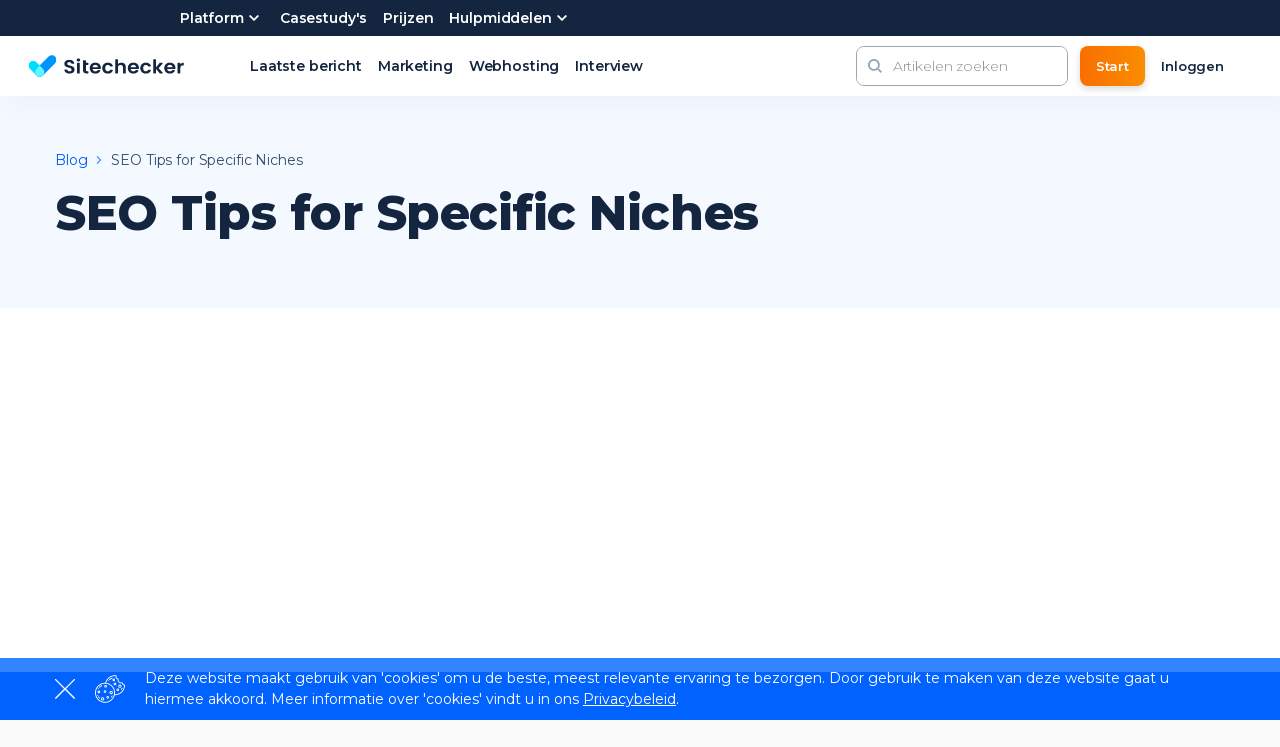

--- FILE ---
content_type: text/html; charset=UTF-8
request_url: https://sitechecker.pro/nl/category/seo-tips-for-niches/
body_size: 18117
content:
<!doctype html>
<html lang="nl" prefix="og: http://ogp.me/ns#" class="no-js">
<head>
    <meta charset="UTF-8">
    <link rel="alternate" hreflang="x-default" href="https://sitechecker.pro/category/seo-tips-for-niches/" />
<script>
    window.dataLayer = window.dataLayer || [];

    document.addEventListener("DOMContentLoaded", function() {
        window.dataLayer.push({
            'visitorExistingCustomer': localStorage.getItem('visitorExistingCustomer'),
            'customerId': localStorage.getItem('customerId'),
            'customerMembershipStatus': localStorage.getItem('customerMembershipStatus'),
            'customerLifetimeOrders': localStorage.getItem('customerLifetimeOrders'),
            'customerLifetimeValue': localStorage.getItem('customerLifetimeValue'),
            'visitorCohortYear': localStorage.getItem('visitorCohortYear'),
            'visitorCohortDay': localStorage.getItem('visitorCohortDay'),
            'visitorCohortWeek': localStorage.getItem('visitorCohortWeek'),
            'visitorCohortMonth': localStorage.getItem('visitorCohortMonth'),
            'visitorFirstLandingPage': localStorage.getItem('visitorFirstLandingPage'),
            'customerFirstOrderDate': localStorage.getItem('customerFirstOrderDate'),
            'customerWebsiteIndexedPages': localStorage.getItem('customerWebsiteIndexedPages'),
            'customerWebsiteDomainAge': localStorage.getItem('customerWebsiteDomainAge'),
            'customerWebsiteCategory': localStorage.getItem('customerWebsiteCategory'),
            'customerWebsiteMonthlyTraffic': localStorage.getItem('customerWebsiteMonthlyTraffic'),
            'customerWebsiteGlobalRank': localStorage.getItem('customerWebsiteGlobalRank'),
            'customerExperimentCombination': localStorage.getItem('customerExperimentCombination'),
        });
    });

</script>

<meta name="google-site-verification" content="eQF_wkzvhKYn757NRtDGzu-1PMBkEEsflHZs3QMHu_s" />
<meta name="msvalidate.01" content="0FD73A58AA195EF7A0EC234993CBDA1E" />

<meta name="yandex-verification" content="e0624a52482ea478" />

<style>.async-hide { opacity: 0 !important} </style>
<!-- Google Tag Manager -->
<script>
    let lighthouse = /lighthouse/.test(navigator.userAgent.toLowerCase());
    if (!lighthouse) {
        setTimeout(() => {
            (function (w, d, s, l, i) {
                w[l] = w[l] || [];
                w[l].push({'gtm.start': new Date().getTime(), event: 'gtm.js'});
                var f = d.getElementsByTagName(s)[0],
                    j = d.createElement(s), dl = l != 'dataLayer' ? '&l=' + l : '';
                j.async = true;
                j.src = 'https://www.googletagmanager.com/gtm.js?id=' + i + dl;
                f.parentNode.insertBefore(j, f);
            })
            (window, document, 'script', 'dataLayer', 'GTM-N2SCB2J');

            setTimeout(function() {
                let customer_experiment_combination = getCookie('exp_ga_way') ? JSON.parse(getCookie('exp_ga_way')) : [],
                    TrackingID = ga.getAll()[0].get('trackingId') ? ga.getAll()[0].get('trackingId') : 'UA-82230026-1';
                if ( gaData && gaData[TrackingID] && gaData[TrackingID].experiments ) {
                    for ( let experiment in gaData[TrackingID].experiments ) {
                        let id = experiment;
                        let variant = gaData[TrackingID].experiments[ id ];
                        if ( !customer_experiment_combination.find( k => k.id === id && k.variant === variant ) ){
                            customer_experiment_combination.push( { id, variant } );
                        }
                    }
                    setCookie('exp_ga_way', JSON.stringify(customer_experiment_combination), 7);
                }
            }, 1000);
        }, 5000);
    }
</script>
<!-- End Google Tag Manager -->
    <title>
        SEO Tips for Specific Niches    </title>
        <link rel="icon"  type="image/svg+xml" sizes="any" href="https://sitechecker.pro/wp-content/themes/sitechecker/favicons/safari-pinned-tab.svg" >
    <link rel="apple-touch-icon" sizes="180x180" href="https://sitechecker.pro/wp-content/themes/sitechecker/favicons/apple-touch-icon-180x180.png">
    <link rel="icon" type="image/png" sizes="32x32" href="https://sitechecker.pro/wp-content/themes/sitechecker/favicons/favicon-32x32.png">
    <link rel="icon" type="image/png" sizes="16x16" href="https://sitechecker.pro/wp-content/themes/sitechecker/favicons/favicon-16x16.png">
    <link rel="manifest" href="https://sitechecker.pro/wp-content/themes/sitechecker/favicons/site.webmanifest">
    <link rel="shortcut icon" href="https://sitechecker.pro/wp-content/themes/sitechecker/favicons/favicon.ico" type="image/vnd.microsoft.icon" />
    <meta name="msapplication-config" content="https://sitechecker.pro/wp-content/themes/sitechecker/favicons/browserconfig.xml" />
    <meta name="theme-color" content="#ffffff">
    <meta http-equiv="X-UA-Compatible" content="IE=edge">
    <meta name="viewport" content="width=device-width, initial-scale=1">

    <meta name="robots" content="noindex,nofollow"/><script>const localStore=localStorage.setItem;localStorage.setItem=function(key,value){const event=new Event('localUpdated');event.key=key;event.value=value;document.dispatchEvent(event);localStore.apply(this,arguments);};function wp_ajax(action,data,successCallback,errorCallback)
{let request=new XMLHttpRequest();request.open('POST','/wp-admin/admin-ajax.php',true);request.setRequestHeader('Content-Type','application/x-www-form-urlencoded;');request.onload=function(){if(this.status>=200&&this.status<400){successCallback(this.response);}else{errorCallback(this.response);}};request.onerror=function(data){errorCallback(data);};data['action']=action;let params=[];for(let key in data){if(data.hasOwnProperty(key)){params.push(key+'='+encodeURIComponent(data[key]));}}
request.send(params.join('&'));}
function load_admin_bar()
{let request=new XMLHttpRequest();request.open('GET',location.pathname+'?get_admin_bar=1',true);request.setRequestHeader('Content-Type','application/x-www-form-urlencoded;');request.onload=function(){if(this.status===200){const template=document.createElement('template');template.innerHTML=this.response;document.body.append(template.content)
document.body.classList.add('has-admin-bar')}};request.onerror=function(data){};request.send();}
wp_ajax('get_user_data',[],function(response){let userData=JSON.parse(response);localStorage.setItem("sitechecker_user",JSON.stringify(userData));sc_set_base_data();setAnalyticsData();if(userData?.logged_in){localStorage.setItem('visitorExistingCustomer',true);}
if(userData?.use_admin_bar&&window.self==window.top){load_admin_bar();}
document.dispatchEvent(new CustomEvent('sc_update_user',{detail:userData}))},function(){});window.onload=function(){sc_set_base_data();}
function sc_set_base_data(){try{let userData=JSON.parse(localStorage.getItem('sitechecker_user'));document.body.dataset.user_login=userData.logged_in;document.body.dataset.tariff_id=userData.tariffId;}catch(e){console.log(e.message)}}
let user=JSON.parse(localStorage.getItem('sitechecker_user'));document.addEventListener("DOMContentLoaded",function(){setAnalyticsData();setCountryDataAndDependence();});document.addEventListener("sc_update_user",function(){setCountryDataAndDependence();});function setCountryDataAndDependence(){let user=JSON.parse(localStorage.getItem('sitechecker_user'))??{};localStorage.setItem('userCountryCode',user.countryCode!==undefined?user.countryCode:null);if(!!document?.body)
{document.body.dataset.show_request_demo=user.showRequestDemo!==undefined?user.showRequestDemo:false;}}
function setAnalyticsData(){let user=JSON.parse(localStorage.getItem('sitechecker_user'))??{};let changeFormatExpCombination=function(experimentCombination){let customerExperimentCombination=[];for(let i in experimentCombination){let exp=experimentCombination[i];customerExperimentCombination.push(exp.id+':'+exp.variant);}
customerExperimentCombination.join(',');return customerExperimentCombination;};localStorage.setItem('customerId',user.ID!==undefined?user.ID:null);localStorage.setItem('userEmail',user.email!==undefined?user.email:null);localStorage.setItem('user_plan_expired',user.userPlanExpired!==undefined?user.userPlanExpired:'not_expired');localStorage.setItem('customerMembershipStatus',user.tariff!==undefined?user.tariff:null);localStorage.setItem('customerLifetimeOrders',user.customerLifetimeOrders!==undefined?user.customerLifetimeOrders:null);localStorage.setItem('customerLifetimeValue',user.customerLifetimeValue!==undefined?user.customerLifetimeValue:null);localStorage.setItem('visitorCohortYear',user.visitorCohortYear!==undefined?user.visitorCohortYear:null);localStorage.setItem('visitorCohortMonth',user.visitorCohortMonth!==undefined?user.visitorCohortMonth:null);localStorage.setItem('visitorCohortWeek',user.visitorCohortWeek!==undefined?user.visitorCohortWeek:null);localStorage.setItem('visitorCohortDay',user.visitorCohortDay!==undefined?user.visitorCohortDay:null);localStorage.setItem('visitorFirstLandingPage',user.visitorFirstLandingPage!==undefined?user.visitorFirstLandingPage:null);localStorage.setItem('customerFirstOrderDate',user.customerFirstOrderDate!==undefined?user.customerFirstOrderDate:null);localStorage.setItem('customerWebsiteIndexedPages',user.customerWebsiteIndexedPages!==undefined?user.customerWebsiteIndexedPages:null);localStorage.setItem('customerWebsiteDomainAge',user.customerWebsiteDomainAge!==undefined?user.customerWebsiteDomainAge:null);localStorage.setItem('customerWebsiteCategory',user.customerWebsiteCategory!==undefined?user.customerWebsiteCategory:null);localStorage.setItem('customerWebsiteMonthlyTraffic',user.customerWebsiteMonthlyTraffic!==undefined?user.customerWebsiteMonthlyTraffic:null);localStorage.setItem('customerWebsiteGlobalRank',user.customerWebsiteGlobalRank!==undefined?user.customerWebsiteGlobalRank:null);localStorage.setItem('customerExperimentCombination',user.customerExperimentCombination!==undefined?changeFormatExpCombination(user.customerExperimentCombination):null);document.USERID=user.ID;if(user.registerEvent!==undefined&&user.registerEvent){window.dataLayer=window.dataLayer||[];window.dataLayer.push({"event":"autoEvent","eventCategory":"Sign up for free"});}
if(user.loginEvent!==undefined&&user.loginEvent){window.dataLayer=window.dataLayer||[];window.dataLayer.push({"event":"autoEvent","eventCategory":"Login"});}}</script>    <style> body[data-user_login='true'] .element__logged_out,body[data-user_login='false'] .element__logged_in{display: none !important;} </style>
    	<script type="text/javascript">function theChampLoadEvent(e){var t=window.onload;if(typeof window.onload!="function"){window.onload=e}else{window.onload=function(){t();e()}}}</script>
		<script type="text/javascript">var theChampDefaultLang = 'nl', theChampCloseIconPath = 'https://sitechecker.pro/wp-content/plugins/super-socializer/images/close.png';</script>
		<script> var theChampSiteUrl = 'https://sitechecker.pro/nl', theChampVerified = 0, theChampEmailPopup = 0; </script>
			<script> var theChampLoadingImgPath = 'https://sitechecker.pro/wp-content/plugins/super-socializer/images/ajax_loader.gif'; var theChampAjaxUrl = 'https://sitechecker.pro/wp-admin/admin-ajax.php'; var theChampRedirectionUrl = 'https://sitechecker.pro/nl/category/seo-tips-for-niches/'; var theChampRegRedirectionUrl = 'https://sitechecker.pro/nl/category/seo-tips-for-niches/'; </script>
				<script> var theChampFBKey = '196200308451081', theChampSameTabLogin = '0', theChampVerified = 0; var theChampAjaxUrl = 'https://sitechecker.pro/wp-admin/admin-ajax.php'; var theChampPopupTitle = ''; var theChampEmailPopup = 0; var theChampEmailAjaxUrl = 'https://sitechecker.pro/wp-admin/admin-ajax.php'; var theChampEmailPopupTitle = ''; var theChampEmailPopupErrorMsg = ''; var theChampEmailPopupUniqueId = ''; var theChampEmailPopupVerifyMessage = ''; var theChampSteamAuthUrl = ""; var theChampTwitterRedirect = 'https%3A%2F%2Fsitechecker.pro%2Fnl%2Fcategory%2Fseo-tips-for-niches%2F';  var heateorMSEnabled = 0; var theChampTwitterAuthUrl = theChampSiteUrl + "?SuperSocializerAuth=Twitter&super_socializer_redirect_to=" + theChampTwitterRedirect; var theChampFacebookAuthUrl = theChampSiteUrl + "?SuperSocializerAuth=Facebook&super_socializer_redirect_to=" + theChampTwitterRedirect; var theChampGoogleAuthUrl = theChampSiteUrl + "?SuperSocializerAuth=Google&super_socializer_redirect_to=" + theChampTwitterRedirect; var theChampVkontakteAuthUrl = theChampSiteUrl + "?SuperSocializerAuth=Vkontakte&super_socializer_redirect_to=" + theChampTwitterRedirect; var theChampLinkedinAuthUrl = theChampSiteUrl + "?SuperSocializerAuth=Linkedin&super_socializer_redirect_to=" + theChampTwitterRedirect;</script>
				<script> var theChampSharingAjaxUrl = 'https://sitechecker.pro/wp-admin/admin-ajax.php', heateorSsWhatsappShareAPI = 'web', heateorSsUrlCountFetched = [], heateorSsSharesText = 'Shares', heateorSsShareText = 'Share', theChampPluginIconPath = 'https://sitechecker.pro/wp-content/plugins/super-socializer/images/logo.png', theChampHorizontalSharingCountEnable = 0, theChampVerticalSharingCountEnable = 0, theChampSharingOffset = 0, theChampCounterOffset = 0, theChampMobileStickySharingEnabled = 0, heateorSsCopyLinkMessage = "Link copied.";
				</script>
			<style type="text/css">.the_champ_horizontal_sharing .theChampSharing{
					color: #fff;
				border-width: 0px;
		border-style: solid;
		border-color: transparent;
	}
		.the_champ_horizontal_sharing .theChampTCBackground{
		color:#666;
	}
		.the_champ_horizontal_sharing .theChampSharing:hover{
				border-color: transparent;
	}
	.the_champ_vertical_sharing .theChampSharing{
					color: #fff;
				border-width: 0px;
		border-style: solid;
		border-color: transparent;
	}
		.the_champ_vertical_sharing .theChampTCBackground{
		color:#666;
	}
		.the_champ_vertical_sharing .theChampSharing:hover{
				border-color: transparent;
	}
	div.the_champ_sharing_title{text-align:center}ul.the_champ_sharing_ul{width:100%;text-align:center;}div.the_champ_horizontal_sharing ul.the_champ_sharing_ul li{float:none!important;display:inline-block;}</style>
	
<!-- This site is optimized with the Yoast SEO plugin v5.7.1 - https://yoast.com/wordpress/plugins/seo/ -->
<meta name="description" content="Get valuable tips on how to get results in your specific business field with the Sitechecekr SEO tool."/>
<link rel="canonical" href="https://sitechecker.pro/nl/category/seo-tips-for-niches/" />
<meta property="og:locale" content="nl_NL" />
<meta property="og:type" content="object" />
<meta property="og:title" content="% Archives %" />
<meta property="og:description" content="Get valuable tips on how to get results in your specific business field with the Sitechecekr SEO tool." />
<meta property="og:url" content="https://sitechecker.pro/nl/category/seo-tips-for-niches/" />
<meta property="og:site_name" content="Sitechecker" />
<meta property="og:image" content="https://sitechecker.pro/wp-content/uploads/2024/12/1200x600-dark-logo.png" />
<meta property="og:image:secure_url" content="https://sitechecker.pro/wp-content/uploads/2024/12/1200x600-dark-logo.png" />
<meta name="twitter:card" content="summary" />
<meta name="twitter:description" content="Get valuable tips on how to get results in your specific business field with the Sitechecekr SEO tool." />
<meta name="twitter:title" content="% Archives %" />
<meta name="twitter:image" content="https://sitechecker.pro/wp-content/uploads/2024/12/1200x600-dark-logo.png" />
<script type='application/ld+json'>{"@context":"http:\/\/schema.org","@type":"WebSite","@id":"#website","url":"https:\/\/sitechecker.pro\/nl\/","name":"Sitechecker","potentialAction":{"@type":"SearchAction","target":"https:\/\/sitechecker.pro\/nl\/?s={search_term_string}","query-input":"required name=search_term_string"}}</script>
<script type='application/ld+json'>{"@context":"http:\/\/schema.org","@type":"Organization","url":"https:\/\/sitechecker.pro\/","sameAs":[],"@id":"#organization","name":"Sitechecker","logo":"https:\/\/sitechecker.pro\/wp-content\/uploads\/2019\/06\/sitechecker-logo-new.png"}</script>
<!-- / Yoast SEO plugin. -->

<link rel='dns-prefetch' href='//accounts.google.com' />
<link rel='dns-prefetch' href='//s.w.org' />
<style type="text/css">
img.wp-smiley,
img.emoji {
	display: inline !important;
	border: none !important;
	box-shadow: none !important;
	height: 1em !important;
	width: 1em !important;
	margin: 0 .07em !important;
	vertical-align: -0.1em !important;
	background: none !important;
	padding: 0 !important;
}
</style>
	<link rel='stylesheet' id='pmpro_frontend-css'  href='https://sitechecker.pro/wp-content/plugins/paid-memberships-pro/css/frontend.css?ver=1.9.4.1' media='screen' />
<link rel='stylesheet' id='pmpro_print-css'  href='https://sitechecker.pro/wp-content/plugins/paid-memberships-pro/css/print.css?ver=1.9.4.1' media='print' />
<link rel='stylesheet' id='design.min-css'  href='https://sitechecker.pro/wp-content/themes/sitechecker/out/styles/design.min.css?ver=1768215720' media='all' />
<script type='text/javascript' src='https://sitechecker.pro/wp-content/themes/sitechecker/js/jquery-3.4.1.min.js?ver=3.4.1' id='jquery-js'></script>
<link rel="https://api.w.org/" href="https://sitechecker.pro/nl/wp-json/" /><link rel="alternate" type="application/json" href="https://sitechecker.pro/nl/wp-json/wp/v2/categories/54" /><meta name="generator" content="qTranslate-XT 3.7.2" />
    <script>
        const SEMSCALE_GRAPHQL_URL = 'https://sitechecker.pro/app/api/graphql';
        const SEMSCALE_APP_URL = 'https://sitechecker.pro/app';
        const HOME_URL = 'https://sitechecker.pro';
        const AJAX_URL = 'https://sitechecker.pro/wp-admin/admin-ajax.php';
        const PROTECTION_FIELD_NAME = 'f4xDur6SBquTACQg';
        const SITE_ENV = 'prod';
        const API_HOST = (SITE_ENV !== undefined && SITE_ENV === 'prod') ? 'sitechecker.pro' : 'test.sitechecker.pro';
    </script>
    		<style type="text/css" id="wp-custom-css">
			/*
You can add your own CSS here.

Click the help icon above to learn more.
*/

.header__popup {
	position: fixed !important;
}

.main-block-with-tabs__items__control  		</style>
		</head>
<body data-user_login="false"  class="archive category category-seo-tips-for-niches category-54">
<header class="header-change header-change-blog">
    <div class="header blog-page-header">
        <div class="wrapper">
            <a href="https://sitechecker.pro/"
               class="header__logo">
                <span class="sr-only">Website SEO Analyse | SEO check Tool</span>
                <img width="157"
                     height="34"
                     class="header__logo-black"
                     src="https://sitechecker.pro/wp-content/themes/sitechecker/out/img_design/logo-sc.svg"
                     alt="sitechecker.pro logo"
                     loading="lazy">
                <img width="28"
                     height="28" class="header__logo-mobile"
                     src="https://sitechecker.pro/wp-content/themes/sitechecker/img/logo/logo-mobile.svg"
                     alt="sitechecker.pro logo mobile"
                     loading="lazy">
            </a>
            <div class="header__menu-mobile">
                <div class="header__menu-mobile__top">
                    <img width="28"
                         height="28" class="header__logo-mobile"
                         src="https://sitechecker.pro/wp-content/themes/sitechecker/img/logo/logo-mobile.svg"
                         alt="sitechecker.pro logo mobile"
                         loading="lazy">

                    <div class="mobile__close">
                        <span></span>
                        <span></span>
                    </div>
                </div>
                <div class="header__menu blog-header">
                                <ul>
                                                <li class="menu-item-has-children sub-menu-btn">
									<span class="menu-item-name">
										Platform	                                            <svg class="menu-arrow"
             xmlns="http://www.w3.org/2000/svg"
             width="24"
             height="24"
             viewBox="0 0 24 24"
             fill="none">
            <path d="M8.29313 7.41L12.8731 12L8.29313 16.59L9.70312 18L15.7031 12L9.70313 6L8.29313 7.41Z"/>
        </svg>
        									</span>
                                    <div class="sub-menu products  other head__submenu">
	                                    		                                    <div class="products__core-block">
			                                    				                                    <div class="products__title">Basisgereedschap</div>
			                                    		                                        		                                            <div class="link__block ">
		                                                		                                                    <img src="https://sitechecker.pro/wp-content/uploads/2024/12/website-crawler.png"
		                                                         alt="Website Crawler"
		                                                         loading="lazy"
		                                                         width="28"
		                                                         height="28">
		                                                		                                                <div class="products__description">
		                                                    <a href="https://sitechecker.pro/nl/website-crawler/">Website Crawler</a>
		                                                    <span>Crawlen voor technische problemen</span>
		                                                </div>
		                                            </div>
		                                        		                                            <div class="link__block ">
		                                                		                                                    <img src="https://sitechecker.pro/wp-content/uploads/2024/12/website-monitoring.png"
		                                                         alt="Website Monitoring"
		                                                         loading="lazy"
		                                                         width="28"
		                                                         height="28">
		                                                		                                                <div class="products__description">
		                                                    <a href="https://sitechecker.pro/website-monitoring/">Website Monitoring</a>
		                                                    <span>Kritieke SEO-wijzigingen bijhouden</span>
		                                                </div>
		                                            </div>
		                                        		                                            <div class="link__block ">
		                                                		                                                    <img src="https://sitechecker.pro/wp-content/uploads/2024/12/rank-tracker.png"
		                                                         alt="Ranglijst Tracker"
		                                                         loading="lazy"
		                                                         width="28"
		                                                         height="28">
		                                                		                                                <div class="products__description">
		                                                    <a href="https://sitechecker.pro/nl/rank-tracker/">Ranglijst Tracker</a>
		                                                    <span>Volg website posities op trefwoorden</span>
		                                                </div>
		                                            </div>
		                                        		                                            <div class="link__block ">
		                                                		                                                    <img src="https://sitechecker.pro/wp-content/uploads/2025/06/gsc-dashboard-icon.png"
		                                                         alt="GSC Dashboard"
		                                                         loading="lazy"
		                                                         width="28"
		                                                         height="28">
		                                                		                                                <div class="products__description">
		                                                    <a href="https://sitechecker.pro/google-search-console-dashboard/">GSC Dashboard</a>
		                                                    <span>GSC-gegevens zonder beperkingen</span>
		                                                </div>
		                                            </div>
		                                        		                                            <div class="link__block ">
		                                                		                                                    <img src="https://sitechecker.pro/wp-content/uploads/2024/12/seo-dashboard.png"
		                                                         alt="SEO-dashboard"
		                                                         loading="lazy"
		                                                         width="28"
		                                                         height="28">
		                                                		                                                <div class="products__description">
		                                                    <a href="https://sitechecker.pro/seo-dashboard/">SEO-dashboard</a>
		                                                    <span>Eén plek voor alle SEO statistieken</span>
		                                                </div>
		                                            </div>
		                                        		                                            <div class="link__block ">
		                                                		                                                    <img src="https://sitechecker.pro/wp-content/uploads/2025/11/ai-visibility-tracker.png"
		                                                         alt="AI Visibility Tracker"
		                                                         loading="lazy"
		                                                         width="28"
		                                                         height="28">
		                                                		                                                <div class="products__description">
		                                                    <a href="https://sitechecker.pro/ai-visibility-tracker/">AI Visibility Tracker</a>
		                                                    <span>Volg AI-verkeer, zichtbaarheid en rankings</span>
		                                                </div>
		                                            </div>
		                                        		                                    </div>
	                                    	                                    	                                        <div class="products__other-block">
	                                            		                                            <div class="products__other-items core-items">
			                                            				                                            <div class="products__title">Basisgereedschap</div>
			                                            			                                            				                                            <a class="products__other-item "
				                                               href="https://sitechecker.pro/nl/website-crawler/">Website Crawler</a>
			                                            				                                            <a class="products__other-item "
				                                               href="https://sitechecker.pro/website-monitoring/">Website Monitoring</a>
			                                            				                                            <a class="products__other-item "
				                                               href="https://sitechecker.pro/nl/rank-tracker/">Ranglijst Tracker</a>
			                                            				                                            <a class="products__other-item "
				                                               href="https://sitechecker.pro/google-search-console-dashboard/">GSC Dashboard</a>
			                                            				                                            <a class="products__other-item "
				                                               href="https://sitechecker.pro/seo-dashboard/">SEO-dashboard</a>
			                                            				                                            <a class="products__other-item "
				                                               href="https://sitechecker.pro/ai-visibility-tracker/">AI Visibility Tracker</a>
			                                            		                                            </div>
	                                            					                            						                            <div class="products__other-items">
							                            								                            <div class="products__title">Betalen als je gaat</div>
							                            							                            								                            <a class="products__other-item "
								                               href="https://sitechecker.pro/website-migration-checker/">Website migratie checker</a>
							                            								                            <a class="products__other-item "
								                               href="https://sitechecker.pro/bulk-url-checker/">Bulk URL-controle</a>
							                            								                            <a class="products__other-item "
								                               href="https://sitechecker.pro/one-time-site-audit/">Eenmalige site-audit</a>
							                            						                            </div>
					                            						                            <div class="products__other-items">
							                            								                            <div class="products__title">Top functies</div>
							                            							                            								                            <a class="products__other-item "
								                               href="https://sitechecker.pro/white-label/">Wit label</a>
							                            								                            <a class="products__other-item "
								                               href="https://sitechecker.pro/seo-alerts/">SEO Alerts</a>
							                            						                            </div>
					                            						                            <div class="products__other-items">
							                            								                            <div class="products__title">Gratis gereedschap</div>
							                            							                            								                            <a class="products__other-item "
								                               href="https://sitechecker.pro/on-page-seo-checker/">SEO controleur</a>
							                            								                            <a class="products__other-item "
								                               href="https://sitechecker.pro/seo-chrome-extension/">SEO Chrome Uitbreiding</a>
							                            						                            </div>
					                            	                                        </div>
	                                                                        </div>
                                </li>
                                                                <li >
                                    <a class="menu-item-name"
                                       href="https://sitechecker.pro/case-studies/">Casestudy's</a>
                                </li>
                                                                <li >
                                    <a class="menu-item-name"
                                       href="https://sitechecker.pro/account/plans/">Prijzen</a>
                                </li>
                                                                <li class="menu-item-has-children sub-menu-btn">
                                    <span class="menu-item-name">
                                        Hulpmiddelen                                                <svg class="menu-arrow"
             xmlns="http://www.w3.org/2000/svg"
             width="24"
             height="24"
             viewBox="0 0 24 24"
             fill="none">
            <path d="M8.29313 7.41L12.8731 12L8.29313 16.59L9.70312 18L15.7031 12L9.70313 6L8.29313 7.41Z"/>
        </svg>
                                            </span>
                                    <div class="sub-menu head-submenu head__submenu">
                                        <div class="submenu__columns">
                                                                                            <div class="column">
                                                                                                                                                                <a class="link__block "
                                                           href="https://sitechecker.pro/category/product-blog/">
                                                            Productupdates                                                        </a>
                                                                                                            <a class="link__block "
                                                           href="https://sitechecker.nolt.io/">
                                                            Functieroadmap                                                        </a>
                                                                                                            <a class="link__block "
                                                           href="/free-seo-tools/">
                                                            Gratis SEO-tools                                                        </a>
                                                                                                            <a class="link__block "
                                                           href="https://sitechecker.pro/blog/">
                                                            Blog                                                        </a>
                                                                                                            <a class="link__block "
                                                           href="https://help.sitechecker.pro/">
                                                            Helpcentrum                                                        </a>
                                                                                                            <a class="link__block "
                                                           href="https://sitechecker.pro/educational-partnership/">
                                                            Educatief partnerschap                                                        </a>
                                                                                                            <a class="link__block "
                                                           href="https://sitechecker.pro/affiliate-partnership/">
                                                            Affiliateprogramma                                                        </a>
                                                                                                    </div>
                                                                                    </div>
                                    </div>
                                </li>
                                            </ul>
                        </div>
                <div class="header__menu">
                                <ul>
                                                <li >
                                    <a class="menu-item-name"
                                       href="/nl/blog/">Laatste bericht</a>
                                </li>
                                                                <li >
                                    <a class="menu-item-name"
                                       href="/nl/category/marketing/">Marketing</a>
                                </li>
                                                                <li >
                                    <a class="menu-item-name"
                                       href="/nl/category/web-hosting-reviews/">Webhosting</a>
                                </li>
                                                                <li >
                                    <a class="menu-item-name"
                                       href="/nl/category/interview/">Interview</a>
                                </li>
                                            </ul>
                        </div>

                <form class="blog-header__search "
                      method="get"
                      action="/"
                      role="search">
                    <input class="search-input"
                           type="search"
                           name="s"
                           value=""
                           placeholder="Artikelen zoeken">
                    <button class="search-submit cursor-pointer"
                            type="submit"
                            role="button">
                        <svg width="20" height="20" viewBox="0 0 20 20" fill="none" xmlns="http://www.w3.org/2000/svg">
                            <path d="M8.93114 2.98682C10.5073 2.98682 12.0189 3.61294 13.1334 4.72744C14.2479 5.84194 14.874 7.35353 14.874 8.92967C14.874 10.4017 14.3346 11.7548 13.4477 12.7971L13.6946 13.044H14.4169L17.0146 15.6417L15.6432 17.0132L13.0454 14.4154V13.6931L12.7986 13.4462C11.7202 14.3667 10.3489 14.8724 8.93114 14.8725C7.35499 14.8725 5.84341 14.2464 4.7289 13.1319C3.6144 12.0174 2.98828 10.5058 2.98828 8.92967C2.98828 7.35353 3.6144 5.84194 4.7289 4.72744C5.84341 3.61294 7.35499 2.98682 8.93114 2.98682ZM8.93114 4.81539C6.64542 4.81539 4.81685 6.64396 4.81685 8.92967C4.81685 11.2154 6.64542 13.044 8.93114 13.044C11.2169 13.044 13.0454 11.2154 13.0454 8.92967C13.0454 6.64396 11.2169 4.81539 8.93114 4.81539Z" fill="#99A6B7"/>
                        </svg>
                    </button>
                </form>

                <div class="header__right-part">

                    <div class="header__user-block element__logged_in">
                        <div class="header__user__bottom">
                            <button data-href="app/"
                                    class="btn-app btn-href btn-app-orange">
                                <svg class="icon-rocket"
                                     width="16"
                                     height="16"
                                     viewBox="0 0 16 16"
                                     fill="none"
                                     xmlns="http://www.w3.org/2000/svg">
                                    <path d="M8.75321 14.7933L7.66654 12.24C8.71321 11.8533 9.69321 11.3333 10.5999 10.7267L8.75321 14.7933ZM3.75988 8.33333L1.20654 7.24667L5.27321 5.4C4.66654 6.30667 4.14654 7.28667 3.75988 8.33333ZM14.4065 1.59333C14.4065 1.59333 11.1065 0.179333 7.33321 3.95333C5.87321 5.41333 4.99988 7.02 4.43321 8.42667C4.24654 8.92667 4.37321 9.47333 4.73988 9.84667L6.15988 11.26C6.52654 11.6333 7.07321 11.7533 7.57321 11.5667C9.25224 10.9265 10.7768 9.93815 12.0465 8.66667C15.8199 4.89333 14.4065 1.59333 14.4065 1.59333ZM9.69321 6.30667C9.17321 5.78667 9.17321 4.94 9.69321 4.42C10.2132 3.9 11.0599 3.9 11.5799 4.42C12.0932 4.94 12.0999 5.78667 11.5799 6.30667C11.0599 6.82667 10.2132 6.82667 9.69321 6.30667ZM5.91988 11.02L4.97988 10.08L5.91988 11.02ZM4.15988 14.6667L6.58654 12.24C6.35988 12.18 6.13988 12.08 5.93988 11.94L3.21988 14.6667H4.15988ZM1.33321 14.6667H2.27321L5.45321 11.4933L4.50654 10.5533L1.33321 13.7267V14.6667ZM1.33321 12.78L4.05988 10.06C3.91988 9.86 3.81988 9.64667 3.75988 9.41333L1.33321 11.84V12.78Z"/>
                                </svg>
                                Ga naar app                            </button>
                        </div>
                    </div>
                    <div class="header__user not__login element__logged_out">
                        <div class="header__user__bottom">
                            <button class="signup__btn btn-app btn-app-orange">Start</button>
                            <button class="signin__btn btn-app">Inloggen</button>
                        </div>
                    </div>
                </div>
            </div>
            <div class="header-mobile mob__item">
                <button class="signup__btn btn-app btn-app-orange">Start</button>
                <div class="header__menu-mob">
                    <span></span>
                    <span></span>
                </div>
            </div>
        </div>
    </div>
</header>
<main>
    <div class="blog__top">
        <div class="wrapper">
            <ul class="blog__top__breadcrumbs">
                                    <li>
                        <a href="/nl/blog/">
                            <span>Blog</span>
                            <svg width="24"
                                 height="24"
                                 viewBox="0 0 24 24"
                                 fill="none"
                                 xmlns="http://www.w3.org/2000/svg">
                                <path d="M9.53125 15.0533L12.5846 12L9.53125 8.94L10.4712 8L14.4713 12L10.4712 16L9.53125 15.0533Z" fill="#4D8BFD"/>
                            </svg>
                        </a>
                    </li>
                                <li>
                    <span>SEO Tips for Specific Niches</span>
                </li>
            </ul>
            <h1>SEO Tips for Specific Niches</h1>
                    </div>
    </div>
        </main><footer class="footer-main-page">
    <div class="footer">
        <div class="wrapper">
	        	            <div class="menu-wrap">
		            			            <div class="footer__menu__column">
				            					            <div class="footer__menu ">
						            							            <div class="footer__menu__title">Belangrijkste hulpmiddelen</div>
						            						            							            <div class="footer__menu__items">
							                								                								                 <div class="footer__menu__item ">
									                 										                 <a href="https://sitechecker.pro/nl/website-crawler/"
										                    class="footer__menu__item__link"
											                 											                  >Website Crawler</a>
									                 								                 </div>
							                								                								                 <div class="footer__menu__item ">
									                 										                 <a href="https://sitechecker.pro/website-monitoring/"
										                    class="footer__menu__item__link"
											                 											                  >Website Bewaking</a>
									                 								                 </div>
							                								                								                 <div class="footer__menu__item ">
									                 										                 <a href="https://sitechecker.pro/nl/rank-tracker/"
										                    class="footer__menu__item__link"
											                 											                  >Ranglijst Tracker</a>
									                 								                 </div>
							                								                								                 <div class="footer__menu__item ">
									                 										                 <a href="https://sitechecker.pro/seo-dashboard/"
										                    class="footer__menu__item__link"
											                 											                  >SEO-dashboard</a>
									                 								                 </div>
							                								                								                 <div class="footer__menu__item ">
									                 										                 <a href="https://sitechecker.pro/keyword-generator-tool/"
										                    class="footer__menu__item__link"
											                 											                  >Trefwoord Generator</a>
									                 								                 </div>
							                								                								                 <div class="footer__menu__item ">
									                 										                 <a href="https://sitechecker.pro/google-search-console-dashboard/"
										                    class="footer__menu__item__link"
											                 											                  >Search Console Dashboard</a>
									                 								                 </div>
							                								                								                 <div class="footer__menu__item ">
									                 										                 <a href="https://sitechecker.pro/seo-site-audit/"
										                    class="footer__menu__item__link"
											                 											                  >SEO-site-audit</a>
									                 								                 </div>
							                								                								                 <div class="footer__menu__item ">
									                 										                 <a href="https://sitechecker.pro/ai-visibility-tracker/"
										                    class="footer__menu__item__link"
											                 											                  >AI-zichtbaarheidstool</a>
									                 								                 </div>
							                							            </div>
						            					            </div>
				            					            <div class="footer__menu ">
						            							            <div class="footer__menu__title">Topfuncties</div>
						            						            							            <div class="footer__menu__items">
							                								                								                 <div class="footer__menu__item ">
									                 										                 <a href="https://sitechecker.pro/white-label/"
										                    class="footer__menu__item__link"
											                 											                  >Wit label</a>
									                 								                 </div>
							                								                								                 <div class="footer__menu__item ">
									                 										                 <a href="https://sitechecker.pro/seo-alerts/"
										                    class="footer__menu__item__link"
											                 											                  >SEO Alerts</a>
									                 								                 </div>
							                							            </div>
						            					            </div>
				            					            <div class="footer__menu ">
						            							            <div class="footer__menu__title">Betaal terwijl u gaat</div>
						            						            							            <div class="footer__menu__items">
							                								                								                 <div class="footer__menu__item ">
									                 										                 <a href="https://sitechecker.pro/website-migration-checker/"
										                    class="footer__menu__item__link"
											                 											                  >Website migratie checker</a>
									                 								                 </div>
							                								                								                 <div class="footer__menu__item ">
									                 										                 <a href="https://sitechecker.pro/bulk-url-checker/"
										                    class="footer__menu__item__link"
											                 											                  >Bulk URL-checker</a>
									                 								                 </div>
							                								                								                 <div class="footer__menu__item ">
									                 										                 <a href="https://sitechecker.pro/one-time-site-audit/"
										                    class="footer__menu__item__link"
											                 											                  >Eenmalige site-audit</a>
									                 								                 </div>
							                							            </div>
						            					            </div>
				            			            </div>
		            			            <div class="footer__menu__column">
				            					            <div class="footer__menu ">
						            						            							            <div class="footer__menu__items">
							                								                								                 <div class="footer__menu__item footer__menu__title-link">
									                 										                 <a href="https://sitechecker.pro/nl/free-seo-tools/"
										                    class="footer__menu__item__link"
											                 											                  >Gratis SEO-tools</a>
									                 								                 </div>
							                								                								                 <div class="footer__menu__item ">
									                 										                 <a href="https://sitechecker.pro/on-page-seo-checker/"
										                    class="footer__menu__item__link"
											                 											                  >SEO Controleur</a>
									                 								                 </div>
							                								                								                 <div class="footer__menu__item ">
									                 										                 <a href="https://sitechecker.pro/seo-chrome-extension/"
										                    class="footer__menu__item__link"
											                 											                  >SEO Chrome Uitbreiding</a>
									                 								                 </div>
							                								                								                 <div class="footer__menu__item ">
									                 										                 <a href="https://sitechecker.pro/nl/rank-checker/"
										                    class="footer__menu__item__link"
											                 											                  >Website rang Checker</a>
									                 								                 </div>
							                								                								                 <div class="footer__menu__item ">
									                 										                 <a href="https://sitechecker.pro/nl/page-counter/"
										                    class="footer__menu__item__link"
											                 											                  >Paginateller website</a>
									                 								                 </div>
							                								                								                 <div class="footer__menu__item ">
									                 										                 <a href="https://sitechecker.pro/nl/traffic-checker/"
										                    class="footer__menu__item__link"
											                 											                  >Website Verkeer Checken</a>
									                 								                 </div>
							                								                								                 <div class="footer__menu__item ">
									                 										                 <a href="https://sitechecker.pro/nl/website-safety/"
										                    class="footer__menu__item__link"
											                 											                  >Betrouwbare Website Checker</a>
									                 								                 </div>
							                								                								                 <div class="footer__menu__item ">
									                 										                 <a href="https://sitechecker.pro/nl/broken-links/"
										                    class="footer__menu__item__link"
											                 											                  >Website Gebroken Link Checker</a>
									                 								                 </div>
							                								                								                 <div class="footer__menu__item ">
									                 										                 <a href="https://sitechecker.pro/image-size-checker/"
										                    class="footer__menu__item__link"
											                 											                  >Checker voor afbeeldingsgrootte</a>
									                 								                 </div>
							                								                								                 <div class="footer__menu__item ">
									                 										                 <a href="https://sitechecker.pro/internal-links/"
										                    class="footer__menu__item__link"
											                 											                  >Website Interne Link Checker</a>
									                 								                 </div>
							                								                								                 <div class="footer__menu__item ">
									                 										                 <a href="https://sitechecker.pro/google-index/"
										                    class="footer__menu__item__link"
											                 											                  >Website Google Index Checker</a>
									                 								                 </div>
							                								                								                 <div class="footer__menu__item ">
									                 										                 <a href="https://sitechecker.pro/duplicate-content/"
										                    class="footer__menu__item__link"
											                 											                  >Website Duplicate Content Checker</a>
									                 								                 </div>
							                								                								                 <div class="footer__menu__item ">
									                 										                 <a href="https://sitechecker.pro/nl/canonical-url/"
										                    class="footer__menu__item__link"
											                 											                  >Canonieke tag checker</a>
									                 								                 </div>
							                								                								                 <div class="footer__menu__item ">
									                 										                 <a href="https://sitechecker.pro/nl/speed-test/"
										                    class="footer__menu__item__link"
											                 											                  >Website Snelheid Checker</a>
									                 								                 </div>
							                								                								                 <div class="footer__menu__item ">
									                 										                 <a href="https://sitechecker.pro/nl/alt-tags/"
										                    class="footer__menu__item__link"
											                 											                  >Afbeelding Alt Tag Checker</a>
									                 								                 </div>
							                								                								                 <div class="footer__menu__item ">
									                 										                 <a href="https://sitechecker.pro/google-ai-overview/"
										                    class="footer__menu__item__link"
											                 											                  >Google AI Overview</a>
									                 								                 </div>
							                							            </div>
						            					            </div>
				            			            </div>
		            			            <div class="footer__menu__column">
				            					            <div class="footer__menu ">
						            							            <div class="footer__menu__title">Waarom Sitechecker</div>
						            						            							            <div class="footer__menu__items">
							                								                								                 <div class="footer__menu__item ">
									                 										                 <a href="https://sitechecker.pro/nl/semrush-alternative/"
										                    class="footer__menu__item__link"
											                 											                  >Semrush Alternatief</a>
									                 								                 </div>
							                								                								                 <div class="footer__menu__item ">
									                 										                 <a href="https://sitechecker.pro/agency-analytics-alternative/"
										                    class="footer__menu__item__link"
											                 											                  >AgencyAnalytics Alternatief</a>
									                 								                 </div>
							                								                								                 <div class="footer__menu__item ">
									                 										                 <a href="https://sitechecker.pro/screaming-frog-alternative/"
										                    class="footer__menu__item__link"
											                 											                  >Screaming Frog Alternatief</a>
									                 								                 </div>
							                								                								                 <div class="footer__menu__item ">
									                 										                 <a href="https://sitechecker.pro/nl/ahrefs-alternative/"
										                    class="footer__menu__item__link"
											                 											                  >Ahrefs Alternatief</a>
									                 								                 </div>
							                								                								                 <div class="footer__menu__item ">
									                 										                 <a href="https://sitechecker.pro/sitebulb-alternative/"
										                    class="footer__menu__item__link"
											                 											                  >Sitebulb Alternatief</a>
									                 								                 </div>
							                								                								                 <div class="footer__menu__item ">
									                 										                 <a href="https://sitechecker.pro/google-search-console-alternative/"
										                    class="footer__menu__item__link"
											                 											                  >GSC Alternatief</a>
									                 								                 </div>
							                								                								                 <div class="footer__menu__item ">
									                 										                 <a href="https://sitechecker.pro/ubersuggest-alternative/"
										                    class="footer__menu__item__link"
											                 											                  >Ubersuggest Alternatief</a>
									                 								                 </div>
							                								                								                 <div class="footer__menu__item ">
									                 										                 <a href="https://sitechecker.pro/seobility-alternative/"
										                    class="footer__menu__item__link"
											                 											                  >Seobility Alternatief</a>
									                 								                 </div>
							                								                								                 <div class="footer__menu__item ">
									                 										                 <a href="https://sitechecker.pro/moz-alternative/"
										                    class="footer__menu__item__link"
											                 											                  >Moz Alternatief</a>
									                 								                 </div>
							                								                								                 <div class="footer__menu__item ">
									                 										                 <a href="https://sitechecker.pro/se-ranking-alternative/"
										                    class="footer__menu__item__link"
											                 											                  >SE Ranking Alternatief</a>
									                 								                 </div>
							                							            </div>
						            					            </div>
				            					            <div class="footer__menu ">
						            							            <div class="footer__menu__title">Bedrijf</div>
						            						            							            <div class="footer__menu__items">
							                								                								                 <div class="footer__menu__item ">
									                 										                 <a href="https://sitechecker.pro/about-company/"
										                    class="footer__menu__item__link"
											                 											                  >Over ons</a>
									                 								                 </div>
							                								                								                 <div class="footer__menu__item ">
									                 										                 <a href="https://sitechecker.pro/careers/"
										                    class="footer__menu__item__link"
											                 											                  >Carrière</a>
									                 								                 </div>
							                								                								                 <div class="footer__menu__item contact-item-menu">
									                 										                 <span class="footer__menu__item__link cursor-pointer"
											                   >Neem contact op met</span>
									                 								                 </div>
							                								                								                 <div class="footer__menu__item ">
									                 										                 <a href="https://sitechecker.pro/terms-and-conditions/"
										                    class="footer__menu__item__link"
											                 											                  >Algemene voorwaarden</a>
									                 								                 </div>
							                								                								                 <div class="footer__menu__item ">
									                 										                 <a href="https://sitechecker.pro/privacy-policy/"
										                    class="footer__menu__item__link"
											                 											                  >Privacyverklaring</a>
									                 								                 </div>
							                								                								                 <div class="footer__menu__item ">
									                 										                 <a href="https://sitechecker.pro/case-studies/"
										                    class="footer__menu__item__link"
											                 											                  >Beoordelingen en casestudy's</a>
									                 								                 </div>
							                								                								                 <div class="footer__menu__item ">
									                 										                 <a href="https://sitechecker.pro/educational-partnership/"
										                    class="footer__menu__item__link"
											                 											                  >Educatief partnerschap</a>
									                 								                 </div>
							                							            </div>
						            					            </div>
				            			            </div>
		            			            <div class="footer__menu__column">
				            					            <div class="footer__menu ">
						            							            <div class="footer__menu__title">Bronnen</div>
						            						            							            <div class="footer__menu__items">
							                								                								                 <div class="footer__menu__item ">
									                 										                 <a href="https://sitechecker.pro/nl/blog/"
										                    class="footer__menu__item__link"
											                 											                  >Blog</a>
									                 								                 </div>
							                								                								                 <div class="footer__menu__item ">
									                 										                 <a href="https://sitechecker.pro/category/product-blog/"
										                    class="footer__menu__item__link"
											                 											                  >Product-updates</a>
									                 								                 </div>
							                								                								                 <div class="footer__menu__item ">
									                 										                 <a href="https://sitechecker.nolt.io/"
										                    class="footer__menu__item__link"
											                 											                  >Stappenplan voor functies</a>
									                 								                 </div>
							                								                								                 <div class="footer__menu__item ">
									                 										                 <a href="https://help.sitechecker.pro/"
										                    class="footer__menu__item__link"
											                 											                  >Helpcentrum</a>
									                 								                 </div>
							                								                								                 <div class="footer__menu__item ">
									                 										                 <a href="https://sitechecker.pro/affiliate-partnership/"
										                    class="footer__menu__item__link"
											                 											                  >Affiliate programma</a>
									                 								                 </div>
							                								                								                 <div class="footer__menu__item ">
									                 										                 <a href="https://sitechecker.pro/newsletter/"
										                    class="footer__menu__item__link"
											                 											                  >SEO Nieuwsbrief</a>
									                 								                 </div>
							                								                								                 <div class="footer__menu__item ">
									                 										                 <a href="https://www.reddit.com/r/Sitechecker/"
										                    class="footer__menu__item__link"
											                 											                  >Reddit SEO-community</a>
									                 								                 </div>
							                								                								                 <div class="footer__menu__item ">
									                 										                 <a href="https://sitechecker.pro/category/site-audit-issues/"
										                    class="footer__menu__item__link"
											                 											                  >Site-audit problemen</a>
									                 								                 </div>
							                								                								                 <div class="footer__menu__item ">
									                 										                 <a href="https://sitechecker.pro/category/google-search-console/"
										                    class="footer__menu__item__link"
											                 											                  >Google Search Console-gidsen</a>
									                 								                 </div>
							                								                								                 <div class="footer__menu__item ">
									                 										                 <a href="https://sitechecker.pro/category/interview/"
										                    class="footer__menu__item__link"
											                 											                  >Interview met experts</a>
									                 								                 </div>
							                							            </div>
						            					            </div>
				            					            <div class="footer__menu socials">
						            							            <div class="footer__menu__title">Volg ons</div>
						            						            							            <div class="footer__menu__items">
							                								                								                 <div class="footer__menu__item ">
									                 										                 <a href="https://twitter.com/sitecheckerpro/"
										                    class="footer__menu__item__link"
											                 target="_blank"											                  ><i class="social social-twitter"></i></a>
									                 								                 </div>
							                								                								                 <div class="footer__menu__item ">
									                 										                 <a href="https://www.facebook.com/sitecheckerpro/"
										                    class="footer__menu__item__link"
											                 target="_blank"											                  ><i class="social social-facebook"></i></a>
									                 								                 </div>
							                								                								                 <div class="footer__menu__item ">
									                 										                 <a href="https://www.linkedin.com/company/sitechecker-pro"
										                    class="footer__menu__item__link"
											                 target="_blank"											                  ><i class="social social-linkedin"></i></a>
									                 								                 </div>
							                								                								                 <div class="footer__menu__item ">
									                 										                 <a href="https://www.youtube.com/channel/UCd2OR5M9Mzdip2C5Z_9Xdxg"
										                    class="footer__menu__item__link"
											                 target="_blank"											                  ><i class="social social-youtube"></i></a>
									                 								                 </div>
							                							            </div>
						            					            </div>
				            					            <div class="footer__menu ">
						            							            <div class="footer__menu__title">Taal</div>
						            						            							            <div class="language_menu nl">
								            <div class="current-lang ">
    </div>
<ul class="sub-menu_container sub-menu ">
    </ul>							            </div>
						            					            </div>
				            			            </div>
		            	            </div>
	                    <div class="footer-meta">
                <div class="footer-meta-main">
                    <img width="158" height="28" src="https://sitechecker.pro/wp-content/themes/sitechecker/out/img_design/logo-white.svg" alt="sitechecker.pro blue logo" loading="lazy">
                    <p>© 2026 Sitechecker. Alle rechten voorbehouden.</p>
                </div>
                <p class="footer__logo-info"><span>|</span> sitechecker.pro is owned and operated by Cyber Circus Limited, Gibraltar, Main Street 5-9, GX11 1AA</p>
            </div>
        </div>
    </div>
</footer>
    <div class="exit__popup"
         id="ouibounce-modal">
        <div class="exit__popup-block">
            <div class="exit__popup-block__cover">
                <div class="exit__popup-block__left-side">
                    <div data-content-no-chrome>
                                                    <p class="title">So, soon? Well, before you go…</p>
                                                                            <p class="description">Get instant on-page SEO analysis of your home page</p>
                                                                                                                                        <ul class="list-style">
                                                                            <li>Detect broken links</li>
                                                                            <li>Detect issues with content optimization</li>
                                                                            <li>Check PageSpeed for mobile and desktop</li>
                                                                    </ul>
                                                                            <form class="article__seo-search audit__form seo-report audit__form-text"
                              action=""
                              data-action-after-validate="closeExitPopup"
                              method="POST">
                            <span class="error"></span>
                            <div class="error__limits">Something went wrong. Please, try again later.</div>
                            <input name="url"
                                   type="text"
                                   placeholder="Enter your domain name">
                            <button type="submit"
                                    class="sitechecker__text btn-app-orange">
                                <span>Check</span>
                                <img src="https://sitechecker.pro/wp-content/themes/sitechecker/out/img_design/loading.svg"
                                     width="31"
                                     height="30"
                                     alt="load"
                                     loading="lazy"
                                     class="loading"></button>
                        </form>
                        
                                                    <div class="exit__popup-bottom-description">You’ll get the report in 2 seconds without required signup</div>
                                            </div>
                                            <div data-content-for-chrome>
                                                            <p class="title">Automatiseer uw on-page SEO</p>
                                                                                        <p class="description">Sla handmatige audits over, bekijk technische problemen en GSC- en GA4-prestaties.</p>
                                                                                                                    <a class="exit__popup-button"
                                   href="https://chromewebstore.google.com/detail/seo-website-analyse/nljcdkjpjnhlilgepggmmagnmebhadnk?hl=nl"
                                   target="_blank"
                                   rel="noreferrer nofollow">
                                    <img src="https://sitechecker.pro/wp-content/themes/sitechecker/img/exit-popup/chrome-button.png"
                                         alt="Gratis toevoegen Chrome">
                                    <span>Gratis toevoegen</span>
                                </a>
                                                        
                                                            <div class="exit__popup-bottom-description extension-description">Gratis • Geen registratie • Werkt op elke site</div>
                                                    </div>
                                    </div>
                <div class="exit__popup-block__right-side">
                    <img data-content-no-chrome                         src="https://sitechecker.pro/wp-content/themes/sitechecker/img/exit-popup/exit-popup-image.png"
                         loading="lazy"
                         alt="exit-popup-image">
                                            <img data-content-for-chrome                             src="https://sitechecker.pro/wp-content/uploads/2025/11/chrome-exit-popup.png"
                             loading="lazy"
                             alt="exit-popup-image">
                                    </div>
            </div>
            <div class="exit__popup-close exit__popup-close-icon cursor-pointer">
                <svg xmlns="http://www.w3.org/2000/svg"
                     width="20"
                     height="20"
                     viewBox="0 0 20 20"
                     fill="none">
                    <path d="M18.3341 3.34297L16.6552 1.66406L9.99906 8.32016L3.34297 1.66406L1.66406 3.34297L8.32016 9.99906L1.66406 16.6552L3.34297 18.3341L9.99906 11.678L16.6552 18.3341L18.3341 16.6552L11.678 9.99906L18.3341 3.34297Z" fill="#70829A"/>
                </svg>
            </div>
        </div>
    </div>
<script>
  let coverTable = () => {
    var table = document.querySelectorAll( 'table' );
    for ( var i = table.length - 1; i >= 0; i-- ) {
      if ( !table[ i ].classList.contains( 'no-cover' ) && !table[ i ].parentElement.classList.contains( 'cover-table' ) ) {
        var cover = document.createElement( 'div' );
        cover.classList.add( 'cover-table' );
        table[ i ].parentNode.insertBefore( cover, table[ i ] );
        cover.appendChild( table[ i ] );
      }
    }
  }
  coverTable();
</script>
<script async
        src="https://sitechecker.pro/wp-content/themes/sitechecker/out/js/ouibounce.min-min.js?1768215720"></script>
		<!-- Memberships powered by Paid Memberships Pro v1.9.4.1.
 -->
		<script>
var MyModals = {"modalWarning":"<div class=\"warning-note info-popup\">\n    <svg class=\"warning-note__close\" width=\"11\" height=\"10\" viewBox=\"0 0 11 10\" fill=\"none\" xmlns=\"http:\/\/www.w3.org\/2000\/svg\">\n        <path d=\"M10.5069 1.00637L9.49954 -0.000976562L5.50588 3.99268L1.51223 -0.000976562L0.504883 1.00637L4.49854 5.00002L0.504883 8.99368L1.51223 10.001L5.50588 6.00737L9.49954 10.001L10.5069 8.99368L6.51323 5.00002L10.5069 1.00637Z\" fill=\"#70829A\"\/>\n    <\/svg>\n    <div class=\"warning-note__status\">\n        <div class=\"warning-note__title\">Sitechecker can\u2019t <span class=\"type-action\">crawl<\/span> this website, because the home page responds <span class=\"warning-status\"><\/span> HTTP status code.<\/div>\n        This can happen for several reasons.\n        <ul class=\"warning-note__list\">\n            <li>The website is available only in specific countries.<\/li>\n            <li>No such domain is registered or domain expired.<\/li>\n        <\/ul>\n        Please, enter a working website or <a href=\"https:\/\/help.sitechecker.pro\/article\/91-how-to-control-sitechecker-robot\" target=\"_blank\" rel=\"nofollow\">make this website accessible to the Sitechecker bot.<\/a>\n    <\/div>\n    <div class=\"warning-note__type warning-note__chain\">\n        <div class=\"warning-note__title\">Sitechecker can\u2019t <span class=\"type-action\">crawl<\/span> this website, because it has too many redirects.<\/div>\n        <p>Often this is the result of competing redirects, one trying to force HTTPS (SSL) and another redirecting back to HTTP (non-SSL), or between www and non-www forms of the URL.<\/p>\n        <p>Please, contact your hosting provider or web developer to fix this issue or paste another website.<\/p>\n    <\/div>\n    <div class=\"warning-note__type warning-note__content-type\">\n        <div class=\"warning-note__title\">Sitechecker encountered difficulties while crawling this website.<\/div>\n        <p>Our bot is specifically designed to access websites with the content type set as text\/html.<\/p>\n        <p>Please ensure that your website is accessible and has the appropriate content type in the HTTP header for our system to effectively analyze it.<\/p>\n    <\/div>\n    <div class=\"warning-note__type warning-note__blacklist\">\n        <div class=\"warning-note__title\">It's looks like the domain <span class=\"domain-user\">domain name<\/span> was blacklisted in our database.<\/div>\n        <p>It means that the owner asked us to add this domain to our blacklist to prevent future requests from our crawling bot. <\/p>\n        <p>We can delete the website from our blacklist only if the owner asks for it.<\/p>\n        <p>If you are the owner, please contact our support in  any convenient way (chat, email, etc.)<\/p>\n    <\/div>\n    <div class=\"warning-note__type warning-note__blocked\">\n        <div class=\"warning-note__title\">Sitechecker bot is not allowed to crawl this website.<\/div>\n        The most likely reasons:\n        <ul class=\"warning-note__list\">\n            <li>Sitechecker bot is blocked in robots.txt file or .htaccess file.<\/li>\n            <li>Sitechecker bot is blocked by tools of automatic server protection.<\/li>\n        <\/ul>\n        Please read <a href=\"https:\/\/help.sitechecker.pro\/article\/91-how-to-control-sitechecker-robot\" target=\"_blank\" rel=\"nofollow\">our guide on how to make this website accessible to Sitechecker bot.<\/a>\n    <\/div>\n    <div class=\"warning-note__type warning-note__redirect\">\n        <div class=\"warning-note__title\">Sitechecker can\u2019t check this website, because the home page responds <span class=\"warning-status\"><\/span> HTTP status code.<\/div>\n        <p><span class=\"domain-user\">Domain name<\/span><br>redirects to<br><span class=\"domain-valid\">{domain_200}<\/span><\/p>\n    <\/div>\n    <div class=\"warning-note__type warning-note__tech\">\n        <div class=\"warning-note__title\">Can't check your domain for validity within the allotted time.<\/div>\n    <\/div>\n<\/div>","modalRedirect":"<div class=\"warning-301 popup-overlay info-popup\">\n    <div class=\"warning-301__block popup-block\">\n        <svg class=\"popup-block__close\" width=\"21\" height=\"20\" viewBox=\"0 0 21 20\" fill=\"none\" xmlns=\"http:\/\/www.w3.org\/2000\/svg\">\n            <path d=\"M18.8382 3.34526L17.1597 1.66669L10.5049 8.32145L3.85013 1.66669L2.17155 3.34526L8.82632 10L2.17155 16.6548L3.85013 18.3334L10.5049 11.6786L17.1597 18.3334L18.8382 16.6548L12.1835 10L18.8382 3.34526Z\" fill=\"#99A6B7\"\/>\n        <\/svg>\n        <p class=\"popup-block__title\"><span class=\"domain-user\">Domain name<\/span><br>redirects to<br><span class=\"domain-valid\">{domain_200}<\/span><\/p>\n        <p class=\"popup-block__text\">Do you want to <span class=\"type-action\">crawl<\/span> <span class=\"domain-valid\">{domain_200}<\/span> instead of<br> <span class=\"domain-user\">{domain_301}<\/span>?<\/p>\n        <div class=\"popup-block__controls\">\n            <button class=\"btns btns-no btns-stroked\">No, cancel <span class=\"type-action\">crawl<\/span>ing<\/button>\n            <button class=\"btns btns-yes btns-full\">Yes, <span class=\"type-action\">crawl<\/span><\/button>\n        <\/div>\n    <\/div>\n<\/div>","bannerCookie":"<div class=\"footer__cookie\">\n    <div class=\"wrapper\">\n        <img src=\"https:\/\/sitechecker.pro\/wp-content\/themes\/sitechecker\/out\/img\/close_btn.svg\" alt=\"close\" class=\"footer__cookie-close\">\n        <img src=\"https:\/\/sitechecker.pro\/wp-content\/themes\/sitechecker\/out\/img\/cookies.svg\" alt=\"cookies\" class=\"footer__cookie-img\">\n        <p>Deze website maakt gebruik van 'cookies' om u de beste, meest relevante ervaring te bezorgen. Door gebruik te maken van deze website gaat u hiermee akkoord. Meer informatie over 'cookies' vindt u in ons <a href=\"\/privacy-policy\/\" target=\"_blank\">Privacybeleid<\/a>.<\/p>\n    <\/div>\n<\/div>","loginPopup":"<div class=\"login__popup hasImageLimitPopup\">\n    <div class=\"login__popup-block\">\n        <img src=\"https:\/\/sitechecker.pro\/wp-content\/themes\/sitechecker\/out\/img_design\/login-sc-logo.svg\" alt=\"logo\" class=\"site-logo\" loading=\"lazy\">\n                <img src=\"https:\/\/sitechecker.pro\/wp-content\/themes\/sitechecker\/out\/img_design\/close.svg\" alt=\"close\" class=\"login__popup-close\" loading=\"lazy\">\n                <div class=\"limit__popup-sign\">\n            <div class=\"signin__block\">\n                <div class=\"inner-wrap\">\n                    <div class=\"login__popup-form\">\n                        <p class=\"title\">Log in<\/p>\n                        <div class=\"login__social\">\n                            <div ><div class=\"the_champ_login_container\"><ul class=\"the_champ_login_ul\"><li><i id=\"theChampGoogleButton\" class=\"theChampLogin theChampGoogleBackground theChampGoogleLogin\" alt=\"Login with Google\" title=\"Login with Google\" onclick=\"theChampInitiateLogin(this)\" ><ss style=\"display:block\" class=\"theChampLoginSvg theChampGoogleLoginSvg\"><\/ss><div class=\"btn-wrap-txt\"><div class=\"btn-trial-txt\">Start proefperiode met Google<\/div><div class=\"btn-trial-txt\">Geen creditcard nodig<\/div><\/div><\/i><\/li><\/ul><\/div><\/div><div style=\"clear:both\"><\/div>                        <\/div>\n                        <div class=\"login__popup-or\">\n                            <span>or<\/span>\n                        <\/div>\n                        <form name=\"loginform\" id=\"loginform\" method=\"post\" class=\"form__signin\" autocomplete=\"do-not-autofill\" >\n                            <div class=\"form__input\">\n                                <div class=\"label\">\n                                    <label for=\"loginFormEmail\">Email<\/label>\n                                    <input autocorrect=\"off\" spellcheck=\"false\" autocomplete=\"do-not-autofill\" id=\"loginFormEmail\" type=\"text\" name=\"log\" class=\"email\" value=\"\" placeholder=\"\">\n                                <\/div>\n                            <\/div>\n                            <div class=\"form__input\">\n                                <div class=\"label\">\n                                    <div class=\"pass-label-wrap\">\n                                        <label for=\"loginFormPass\">Password<\/label>\n                                        <button class=\"popup__pass\" type=\"button\">Forgot password?<\/button>\n                                    <\/div>\n                                    <div class=\"password-wrap\">\n                                        <input autocorrect=\"off\" spellcheck=\"false\" autocomplete=\"do-not-autofill\" id=\"loginFormPass\" type=\"password\" name=\"pwd\" value=\"\" autocomplete=\"off\" class=\"pass\" placeholder=\" \">\n                                        <div class=\"show-pass\"><\/div>\n                                    <\/div>\n                                <\/div>\n                            <\/div>\n                            <div class=\"error-block\">\n                                Invalid email or password. Please double-check your details and try logging in again.\n                            <\/div>\n\n                            <input type=\"hidden\" name=\"_wp_original_http_referer\" value=\"\/nl\/category\/seo-tips-for-niches\/\" \/>\n                            <div class=\"tml-rememberme-submit-wrap\">\n                                <p class=\"tml-submit-wrap\">\n                                    <input type=\"submit\" name=\"wp-submit\" class=\"popup__login-btn btn-app\" value=\"Log in\"\/>\n                                    <span class=\"loader\"><\/span>\n                                    <input type=\"hidden\" name=\"redirect_to\" value=\"\" \/>\n                                    <input type=\"hidden\" name=\"register_url\" value=\"\" \/>\n                                    <input type=\"hidden\" name=\"action\" value=\"login\"\/>\n                                <\/p>\n                            <\/div>\n                        <\/form>\n                    <\/div>\n                    <div class=\"popup-actions__wrapper\">\n                        <p>Haven\u2019t registered yet?<\/p>\n                        <button class=\"popup__signup\" type=\"button\">Create account<\/button>\n                    <\/div>\n                <\/div>\n                <div class=\"signup-send\">\n                    <p class=\"title\">Verification link sent to <span class=\"user-email\">your e-mail<\/span><\/p>\n                    <p class=\"description\">Please follow the link in the letter to verify your email and start using Sitechecker. In case you don\u2019t see the letter, please check your SPAM folder.<\/p>\n                    <p class=\"time-text\">You can resend the link in <span class=\"timer\"><\/span><\/p>\n                    <div class=\"mail-client-button\"><a target=\"_blank\" rel=\"noopener nofollow\"><\/a><\/div>\n                    <form method=\"post\" class=\"resend-letter\">\n                        <input type=\"submit\" name=\"wp-submit\" class=\"btn-app\" value=\"Resend link\"\/>\n                        <span class=\"loader\"><\/span>\n                        <input type=\"hidden\" name=\"user_reg_hash\" value=\"\" \/>\n                        <input type=\"hidden\" name=\"action\" value=\"resend_approve_email\" \/>\n                    <\/form>\n                    <div class=\"popup-actions__wrapper\">\n                        <p>Wrong email?<\/p>\n                        <button class=\"go-signin\">Change it<\/button>\n                    <\/div>\n                <\/div>\n            <\/div>\n            <div class=\"signup__block step-continue\">\n                <div class=\"login__popup-form\">\n                    <p class=\"title\">Start 14-day free trial<\/p>\n                    <p class=\"free_trial-signup-description\">\n\t\t\t\t\t\t<svg width=\"24\"\n\t\t\t\t\t\t\t height=\"24\"\n\t\t\t\t\t\t\t viewBox=\"0 0 24 24\"\n\t\t\t\t\t\t\t fill=\"none\"\n\t\t\t\t\t\t\t style=\"margin-right: 8px;\"\n\t\t\t\t\t\t\t xmlns=\"http:\/\/www.w3.org\/2000\/svg\">\n\t\t\t\t\t\t\t<path d=\"M18.7857 2H5.21428C3.71523 2 2.5 3.27919 2.5 4.85714V19.1429C2.5 20.7208 3.71523 22 5.21428 22H18.7857C20.2848 22 21.5 20.7208 21.5 19.1429V4.85714C21.5 3.27919 20.2848 2 18.7857 2Z\"\n\t\t\t\t\t\t\t\t  fill=\"#2672FC\"\/>\n\t\t\t\t\t\t\t<path d=\"M16.4 7H7.6C7.30827 7 7.02847 7.11852 6.82219 7.3295C6.61589 7.54048 6.5 7.82662 6.5 8.12499V14.875C6.5 15.1733 6.61589 15.4595 6.82219 15.6704C7.02847 15.8814 7.30827 16 7.6 16H16.4C16.6918 16 16.9715 15.8814 17.1779 15.6704C17.3841 15.4595 17.5 15.1733 17.5 14.875V8.12499C17.5 7.82662 17.3841 7.54048 17.1779 7.3295C16.9715 7.11852 16.6918 7 16.4 7ZM16.4 10.9375H7.6V9.24999H16.4V10.9375Z\"\n\t\t\t\t\t\t\t\t  fill=\"white\"\/>\n\t\t\t\t\t\t<\/svg>\n\t\t\t\t\t\tNo credit card required\t\t\t\t\t<\/p>\n                    <div class=\"inner-wrap\">\n                        <div class=\"login__social step-2\">\n                            <div ><div class=\"the_champ_login_container\"><ul class=\"the_champ_login_ul\"><li><i id=\"theChampGoogleButton\" class=\"theChampLogin theChampGoogleBackground theChampGoogleLogin\" alt=\"Login with Google\" title=\"Login with Google\" onclick=\"theChampInitiateLogin(this)\" ><ss style=\"display:block\" class=\"theChampLoginSvg theChampGoogleLoginSvg\"><\/ss><div class=\"btn-wrap-txt\"><div class=\"btn-trial-txt\">Start proefperiode met Google<\/div><div class=\"btn-trial-txt\">Geen creditcard nodig<\/div><\/div><\/i><\/li><\/ul><\/div><\/div><div style=\"clear:both\"><\/div>                        <\/div>\n                        <div class=\"login__popup-or step-2\">\n                            <span>or<\/span>\n                        <\/div>\n                        <form name=\"registerform\"\n\t\t\t\t\t\t\t  id=\"registerform\"\n\t\t\t\t\t\t\t  method=\"post\"\n\t\t\t\t\t\t\t  class=\"form__signup\"\n\t\t\t\t\t\t\t  autocomplete=\"do-not-autofill\">\n                            <div class=\"form__input\">\n                                <div class=\"label\">\n                                    <label for=\"registerFormEmail\">Business Email<\/label>\n                                    <input autocorrect=\"do-not-autofill\"\n\t\t\t\t\t\t\t\t\t\t   spellcheck=\"false\"\n\t\t\t\t\t\t\t\t\t\t   autocomplete=\"off\"\n\t\t\t\t\t\t\t\t\t\t   id=\"registerFormEmail\"\n\t\t\t\t\t\t\t\t\t\t   type=\"text\"\n\t\t\t\t\t\t\t\t\t\t   name=\"email\"\n\t\t\t\t\t\t\t\t\t\t   class=\"email\"\n\t\t\t\t\t\t\t\t\t\t   value=\"\"\n\t\t\t\t\t\t\t\t\t\t   size=\"20\"\n\t\t\t\t\t\t\t\t\t\t   placeholder=\" \">\n                                <\/div>\n                            <\/div>\n                            <div class=\"form__input\">\n                                <div class=\"label\">\n                                    <label for=\"registerFormPass\">Password<\/label>\n                                    <div class=\"password-wrap\">\n                                        <input autocorrect=\"do-not-autofill\"\n\t\t\t\t\t\t\t\t\t\t\t   spellcheck=\"false\"\n\t\t\t\t\t\t\t\t\t\t\t   autocomplete=\"off\"\n\t\t\t\t\t\t\t\t\t\t\t   id=\"registerFormPass\"\n\t\t\t\t\t\t\t\t\t\t\t   name=\"pass\"\n\t\t\t\t\t\t\t\t\t\t\t   class=\"pass\"\n\t\t\t\t\t\t\t\t\t\t\t   size=\"20\"\n\t\t\t\t\t\t\t\t\t\t\t   value=\"\"\n\t\t\t\t\t\t\t\t\t\t\t   type=\"password\"\n\t\t\t\t\t\t\t\t\t\t\t   placeholder=\"At least 6 characters long\">\n                                        <div class=\"show-pass\"><\/div>\n                                    <\/div>\n                                <\/div>\n                            <\/div>\n                            <div class=\"error-block\">\n                                Something went wrong. Please, try again later.\n                            <\/div>\n                            <div class=\"btn-app reg-continue steps-way step-1\">Continue<\/div>\n                            <p class=\"tml-submit-wrap registr-tml-submit-wrap step-2\">\n                                <input type=\"submit\" name=\"wp-submit\" class=\"btn-app\" value=\"Create account\" \/>\n                                <span class=\"loader\"><\/span>\n                                                                <input type=\"hidden\" name=\"redirect_to\" value=\"https:\/\/sitechecker.pro\/nl\/category\/seo-tips-for-niches\/\" \/>\n                                <input type=\"hidden\" name=\"action\" value=\"api_register_v2\" \/>\n                                <input type=\"hidden\" name=\"domains\">\n                                <input type=\"hidden\" name=\"user_reg_hash\">\n                                <input type=\"hidden\" name=\"register_url\" value=\"main-funnel\" \/>\n                            <\/p>\n                        <\/form>\n                        <script>\n                            var LoginErrors = {\n                                'EmailNotCorrect' : 'The email address isn\u2019t correct.',\n                                'EmailNotExist' : '<strong>ERROR<\/strong>: This e-mail does not exist.',\n                                'EmailExist' : '<strong>ERROR<\/strong>: This e-mail already exists.',\n                                'PassIncorrect' : 'Your password must be at least 6 characters in length and cannot contain white spaces.',\n                                'EmailNotActivated' : 'Please follow the link in your email to verify your mailbox.',\n                                'OtherError' : ''\n                            }\n                        <\/script>\n                        <div class=\"popup-actions__wrapper\">\n                            <p>Already have an account?<\/p>\n                            <button class=\"popup__signin\">Log in<\/button>\n                        <\/div>\n                    <\/div>\n                <\/div>\n                <div class=\"signup-send\">\n                    <p class=\"title\">Verification link sent to <span class=\"user-email\">your e-mail<\/span><\/p>\n                    <p class=\"description\">Please follow the link in the letter to verify your email and start using Sitechecker. In case you don\u2019t see the letter, please check your SPAM folder.<\/p>\n                    <p class=\"time-text\">You can resend the link in <span class=\"timer\"><\/span><\/p>\n                    <div class=\"mail-client-button\"><a target=\"_blank\" rel=\"noopener nofollow\"><\/a><\/div>\n                    <form method=\"post\" class=\"resend-letter\">\n                        <input type=\"submit\" name=\"wp-submit\" class=\"btn-app\" value=\"Resend link\" disabled\/>\n                        <span class=\"loader\"><\/span>\n                        <input type=\"hidden\" name=\"user_reg_hash\" value=\"\" \/>\n                        <input type=\"hidden\" name=\"action\" value=\"resend_approve_email\" \/>\n                        <input type=\"hidden\" name=\"email\" value=\"\" \/>\n                        <input type=\"hidden\" name=\"pass\" value=\"\" \/>\n                        <input type=\"hidden\" name=\"sc_user_phone\" value=\"\" \/>\n                        <input type=\"hidden\" name=\"domains\">\n                        <input type=\"hidden\" name=\"register_url\" value=\"main-funnel\" \/>\n                    <\/form>\n                    <div class=\"popup-actions__wrapper\">\n                        <p>Wrong email?<\/p>\n                        <button class=\"change-data\">Change it<\/button>\n                    <\/div>\n                <\/div>\n                <div class=\"login__terms\">By creating account you agree to our <a href=\"\/terms-and-conditions\/\">Terms and Conditions<\/a> and <a href=\"\/privacy-policy\/\">Privacy Policy<\/a>.<\/div>\n            <\/div>\n            <div class=\"resetpass__block\">\n                <div class=\"resetpass-data\">\n                    <div class=\"resetpass__popup-form\">\n                        <p class=\"title\">Recover Password<\/p>\n<p class=\"description\">Enter your email to recover your password<\/p>\n<div class=\"back-to-step popup__signin\">Back to log in<\/div>\n<form name=\"lostpasswordform\" id=\"lostpasswordform1\" action=\"\/?instance=3\" method=\"post\" class=\"form__lostpass\">\n    <div class=\"form__input\">\n        <div class=\"label\">\n            <label for=\"lostPassFormEmail\">Email<\/label>\n            <input id=\"lostPassFormEmail\" type=\"email\" name=\"user_login\" value=\"\" class=\"email\" placeholder=\" \">\n        <\/div>\n    <\/div>\n    <div class=\"form__input-captcha\">\n        <div class=\"g-recaptcha\" data-callback=\"recaptcha_callback\" data-sitekey=\"6LckzVMaAAAAABgI4KVuX3z7w9z7TgWDOPfQ1Vyq\"><\/div>\n    <\/div>\n        <div class=\"error-block\">\n        Email field does not contains value.\n    <\/div>\n    <p class=\"tml-submit-wrap\">\n        <input class=\"btn-app btn-form-captcha\" disabled=\"true\" type=\"submit\" name=\"wp-submit\" value=\"Email me a recovery link\" \/>\n        <span class=\"loader\"><\/span>\n                <input type=\"hidden\" name=\"action\" value=\"lostpassword\" \/>\n    <\/p>\n<\/form>\n\n                    <\/div>\n                    <div class=\"popup-actions__wrapper\">\n                        <p>Haven\u2019t registered yet?<\/p>\n                        <button class=\"popup__signup\">Create account<\/button>\n                    <\/div>\n                <\/div>\n                <div class=\"resetpass-send\">\n                    <p class=\"title\">If account exists, an email will be sent with further instructions<\/p>\n                    <p class=\"description\">Please check your inbox and follow the link in it. If you don\u2019t get an email please check your SPAM folder.<\/p>\n                    <p class=\"time-text\">You can resend the email in <span class=\"timer\"><\/span><\/p>\n                    <div class=\"form__input-captcha\">\n                        <div class=\"g-recaptcha\" data-callback=\"recaptcha_callback_resend\" data-sitekey=\"6LckzVMaAAAAABgI4KVuX3z7w9z7TgWDOPfQ1Vyq\"><\/div>\n                    <\/div>\n                    <form name=\"lostpasswordform\" method=\"post\" class=\"form__lostpass-resend\">\n                        <input type=\"hidden\" name=\"user_login\" value=\"\"\/>\n                        <input type=\"hidden\" name=\"action\" value=\"lostpassword\" \/>\n                        <input type=\"hidden\" name=\"google_captcha\" value=\"\" \/>\n                        <input type=\"submit\" name=\"wp-submit\" class=\"btn-app btn-resend-pass\" value=\"Resend the recovery link\" disabled\/>\n                    <\/form>\n                <\/div>\n            <\/div>\n        <\/div>\n        <div class=\"limit__popup-image\">\n                        <img src=\"https:\/\/sitechecker.pro\/wp-content\/themes\/sitechecker\/img\/login\/dashboard-compare.png\"\n                 alt=\"limit popup image\"\n                 loading=\"lazy\">\n        <\/div>\n    <\/div>\n<\/div>\n<script class=\"script-recaptcha\"\n        src=\"https:\/\/www.google.com\/recaptcha\/api.js\" async defer><\/script>\n"};</script>
            <script src="https://cdn.paddle.com/paddle/paddle.js"></script>
            <script>
                Paddle.Setup({ 
                    vendor: 108156,
                    eventCallback: function (data) {
                        if (data.event === "Checkout.Complete") {
                            let event = new CustomEvent('paddle_checkout_complete', {
                                detail: data.eventData
                            });
                            window.document.dispatchEvent(event)
                        }
                    }
                });


                let pmproFormClass = 'pmpro_form';
                window.addEventListener('load', function() {
                    Array.from(document.querySelectorAll('.pmpro_form')).forEach( pmproForm => pmproForm.addEventListener("submit", function (e) {
                        e.preventDefault();
                        
                        let form = e.target;
                        if (form.classList.contains(pmproFormClass)) {
                            const XHR = new XMLHttpRequest();

                            const FD = new FormData(form);
                            FD.append('get_link', true);

                            XHR.addEventListener( "load", function(event) {
                                let response = null;

                                try {
                                    response = JSON.parse(event.target.responseText);
                                } catch(e) {
                                    console.warn('[paddle payment] Error during parsing payment url response');
                                }

                                if ( response && response.url ) {
                                    Paddle.Checkout.open({ 
                                        override: response.url,
                                    });
                                }
                            } );
                            XHR.addEventListener("error", function( event ) {
                                console.log('Oops! Something went wrong.');
                            } );
                            XHR.open("POST", form.action);
                            XHR.send(FD);
                        }
                    }) );
                });
            </script>
            <link rel='stylesheet' id='footer_styles-css'  href='https://sitechecker.pro/wp-content/themes/sitechecker/out/styles/footer_styles.min.css?ver=1768215720' media='all' />
<link rel='stylesheet' id='style-css'  href='https://sitechecker.pro/wp-content/themes/sitechecker/stylesheets/style.css?ver=1768215720' media='all' />
<script type='text/javascript' id='thickbox-js-extra'>
/* <![CDATA[ */
var thickboxL10n = {"next":"Next >","prev":"< Prev","image":"Image","of":"of","close":"Close","noiframes":"This feature requires inline frames. You have iframes disabled or your browser does not support them.","loadingAnimation":"https:\/\/sitechecker.pro\/wp-includes\/js\/thickbox\/loadingAnimation.gif"};
/* ]]> */
</script>
<script type='text/javascript' src='https://sitechecker.pro/wp-includes/js/thickbox/thickbox.js?ver=3.1-20121105' id='thickbox-js'></script>
<script type='text/javascript' src='https://sitechecker.pro/wp-content/plugins/super-socializer/js/front/combined.js?ver=7.12.39' id='the_champ_combined_script-js'></script>
<script type='text/javascript' src='https://accounts.google.com/gsi/client?ver=5.5.1' id='one-tap-client-js-js'></script>
<script type='text/javascript' src='https://sitechecker.pro/wp-content/themes/sitechecker/out/js/all-scripts-pack-min.js?ver=1768215720' id='all-scripts-js'></script>
<script type='text/javascript' src='https://sitechecker.pro/wp-includes/js/wp-embed.min.js?ver=5.5.1' id='wp-embed-js'></script>
<div id="g_id_onload"
data-client_id="790672782215-akrfmc800fgl1gr6om4dmjepvg8lrggb.apps.googleusercontent.com"
data-login_uri="https://sitechecker.pro/nl/?gotl-signin&freetrial=1"
data-wpnonce="f979fb271e"
data-redirect_uri="https://sitechecker.pro/nl/category/seo-tips-for-niches"
data-auto_prompt="false"></div><script>let gotlShow,gotlInited=false;let gotlCallback=function(){if(gotlInited===false){return;}
let user=JSON.parse(localStorage.getItem('sitechecker_user'));if(!user?.logged_in&&!gotlShow){google.accounts.id.prompt();gotlShow=true;}else if(user?.logged_in&&gotlShow){google.accounts.id.cancel();gotlShow=false;}}
document.addEventListener('sc_update_user',gotlCallback);window.onGoogleLibraryLoad=()=>{gotlInited=true;gotlCallback();};</script><script defer
        src="https://sitechecker.pro/wp-content/themes/sitechecker/javascripts/iniframe-logic.js?1768215720"></script>
<!-- Google Tag Manager (noscript) -->
<noscript>
    <iframe src="https://www.googletagmanager.com/ns.html?id=GTM-N2SCB2J"
            height="0" width="0" style="display:none;visibility:hidden"></iframe>
</noscript>
<!-- End Google Tag Manager (noscript) -->
</body>

</html>


--- FILE ---
content_type: text/css
request_url: https://sitechecker.pro/wp-content/plugins/paid-memberships-pro/css/frontend.css?ver=1.9.4.1
body_size: 1697
content:
.pmpro_btn, .pmpro_btn:link, .pmpro_content_message a, .pmpro_content_message a:link{background-color:#EFEFEF;background-image:none;border:1px solid #D6D6D6;-webkit-border-radius:4px;-moz-border-radius:4px;border-radius:4px;-webkit-box-shadow:none;box-shadow:none;color:#444;cursor:pointer;display:inline-block;font-size:12px;font-weight:700;margin:0;padding:6px 12px;text-align:center;text-decoration:none;text-transform:none;-webkit-user-select:none;-moz-user-select:none;-ms-user-select:none;-o-user-select:none;user-select:none;vertical-align:middle;white-space:nowrap;}
.pmpro_btn:focus, .pmpro_content_message a:focus{outline:thin dotted;outline:5px auto -webkit-focus-ring-color;outline-offset:-2px;}
.pmpro_btn:hover, .pmpro_btn:focus, .pmpro_checkout .pmpro_btn:hover, .pmpro_checkout .pmpro_btn:focus, .pmpro_content_message a:focus, .pmpro_content_message a:hover{-webkit-box-shadow:none;box-shadow:none;color:#000;text-decoration:none;}
.pmpro_btn:active,
.pmpro_btn.active{background-image:none;-webkit-box-shadow:inset 0 3px 5px rgba(0, 0, 0, 0.125);box-shadow:inset 0 3px 5px rgba(0, 0, 0, 0.125);outline:0;}
.pmpro_btn.disabled,
.pmpro_btn[disabled],
fieldset[disabled] .pmpro_btn{-webkit-box-shadow:none;box-shadow:none;cursor:not-allowed;filter:alpha(opacity=65);opacity:0.65;pointer-events:none;}
input[type="button"].pmpro_btn.pmpro_btn-cancel{background:#CCC;margin:0 0 0 10px;}
input[type="button"].pmpro_btn.pmpro_btn-cancel:hover{background:#EFEFEF;}
form.pmpro_form .pmpro_checkout-fields div{margin:0 0 1em 0;}
form.pmpro_form label{font-weight:700;display:block;margin:0;text-align:left;}
form.pmpro_form .pmpro_checkout-field-checkbox label{cursor:pointer;display:inline-block;width:auto;}
form.pmpro_form label.pmpro_label-inline{display:inline-block;}
form.pmpro_form label.pmpro_clickable{cursor:pointer;}
form.pmpro_form .pmpro_asterisk abbr{border:none;text-decoration:none;}
form.pmpro_form input[type=checkbox]#tos{width:auto;}
form.pmpro_form .input,
form.pmpro_form textarea,
form.pmpro_form select{max-width:90%;}
form.pmpro_form .pmpro_payment-cvv .input,
form.pmpro_form .pmpro_payment-discount-code .input,
form.pmpro_form #other_discount_code.input{max-width:40%;}
form.pmpro_form .lite{color:#666;}
form.pmpro_form .pmpro_captcha div{clear:none;margin:0;}
form.pmpro_form .pmpro_submit{margin-top:1em;text-align:center;}
form.pmpro_form #pmpro_processing_message{color:#999;display:block;font-style:italic;margin:1em 0 0 0;text-align:center;}
.pmpro_message{background-color:#d9edf7;border:1px solid #bce8f1;-webkit-border-radius:4px;-moz-border-radius:4px;border-radius:4px;color:#31708f;font-size:14px;font-weight:400;line-height:1.5em;margin:.5em 0;padding:10px 15px;}
.pmpro_success{background-color:#dff0d8;border-color:#d6e9c6;color:#3c763d;}
.pmpro_error{background-color:#f2dede;border-color:#ebccd1;color:#a94442;}
.pmpro_alert{background-color:#fcf8e3;border-color:#faebcc;color:#8a6d3b;}
.pmpro_content_message a{margin:5px 5px 0 0;}
.pmpro_message a{color:#245269;text-decoration:underline;}
.pmpro_success a{color:#2b542c;}
.pmpro_error a{color:#843534;}
.pmpro_alert a{color:#66512c;}
input.pmpro_error{background-image:none;}
select.pmpro_error{background-image:none;}
#pmpro_form .pmpro_checkout h3{margin:1em 0 0 0;padding:0;}
.pmpro_checkout h3 span.pmpro_checkout-h3-name{display:inline-block;margin:0 .5rem 1rem 0;}
.pmpro_checkout h3 span.pmpro_checkout-h3-msg{font-size:11px;font-style:italic;font-weight:normal;}
#pmpro_payment_method span.gateway_paypalexpress{margin-left:2em;}
#pmpro_payment_information_fields .pmpro_checkout-fields-display-seal{display:grid;grid-template-columns:3fr 1fr;grid-gap:1em;}
#pmpro_license{background:#FFF;border:1px solid #CCC;color:#666;height:200px;margin:3px;overflow:auto;padding:5px;}
body.pmpro-confirmation .entry-content ul{margin-left:1.5em;}
body.pmpro-invoice .entry-content ul{margin-left:1.5em;}
.pmpro_invoice_details{display:grid;grid-template-columns:1fr 1fr 1fr;grid-gap:1em;}
.pmpro_invoice_details p{margin:0 0 .5em 0;padding:0;}
#pmpro_account .pmpro_box{border-top:1px solid #CCC;margin:1em 0;padding:1em 0;}
#pmpro_account .pmpro_box h3{background:none;border:none;margin:0;padding:0;}
#pmpro_account .pmpro_box p{margin:.5em 0 0 0;padding:0;}
#pmpro_account .pmpro_box ul{margin-bottom:0;margin-left:1.5em;}
#pmpro_account #pmpro_account-membership{}
#pmpro_account #pmpro_account-profile{}
#pmpro_account #pmpro_account-billing{}
#pmpro_account #pmpro_account-invoices{}
#pmpro_account #pmpro_account-links{}
.pmpro_actionlinks{font-size:.8em;margin:.25em 0 0 0;}
.pmpro_actionlinks a{display:inline-block;margin:0;padding:0 5px 0 0;text-decoration:none;}
.pmpro_actionlinks a:last-child{padding:0;}
.pmpro_hidden{display:none;}
li.pmpro_more{list-style-type:none;margin-left:-20px;padding-left:0;text-align:center;}
#pmpro_levels_table{background:#FFF;}
#pmpro_levels_table .pmpro_btn{display:block;}
.pmpro_a-right{float:right;font-size:11px;text-align:right;text-decoration:underline;width:auto;}
.pmpro_a-print{background:url(../images/printer.gif) top left no-repeat;color:#345395;cursor:pointer;float:right;font-size:11px;line-height:16px;padding:0px 0px 2px 20px;text-decoration:none;width:auto;}
.pmpro_red{color:#CC0000;}
.pmpro_grey{color:#999;}
.top1em{margin-top:1em;}
.bot1em{margin-bottom:1em;}
.bot0em{margin-bottom:0em;}
.clear{clear:both;}
.pmpro_small{font-size:.8em;}
@media (max-width:768px){form.pmpro_form input[type=text].input, form.pmpro_form input[type=password].input{width:90%;}
form.pmpro_form input[type=text]#other_discount_code, form.pmpro_form input[type=text]#CVV, form.pmpro_form input[type=text]#discount_code{width:40%;}
form.pmpro_form #pmpro_payment_information_fields .pmpro_thead-msg{float:none;margin-bottom:10px;text-align:left;text-wrap:normal;white-space:normal;}
#pmpro_payment_information_fields .pmpro_checkout-fields-display-seal{display:block;}
form.pmpro_form .leftmar, form.pmpro_form .pmpro_captcha{margin:2px 0 0 0;}
form.pmpro_form .pmpro_submit{margin-left:0;}
form.pmpro_form .pmpro_submit #pmpro_submit_span{display:block;float:none;}
form.pmpro_form .pmpro_btn{display:block;width:100%;}
.pmpro_invoice_details{display:block;}
}

--- FILE ---
content_type: text/css
request_url: https://sitechecker.pro/wp-content/themes/sitechecker/out/styles/design.min.css?ver=1768215720
body_size: 121718
content:
@charset "UTF-8";@import url(https://fonts.googleapis.com/css?family=Montserrat:300,400,500,600,700,800&display=swap&subset=cyrillic-ext,cyrillic,devanagari,latin-ext,latin);.fa,.fab,.fal,.far,.fas{-moz-osx-font-smoothing:grayscale;-webkit-font-smoothing:antialiased;display:inline-block;font-style:normal;font-variant:normal;text-rendering:auto;line-height:1}.fa-lg{font-size:1.33333em;line-height:.75em;vertical-align:-.0667em}.fa-xs{font-size:.75em}.fa-sm{font-size:.875em}.fa-1x{font-size:1em}.fa-2x{font-size:2em}.fa-3x{font-size:3em}.fa-4x{font-size:4em}.fa-5x{font-size:5em}.fa-6x{font-size:6em}.fa-7x{font-size:7em}.fa-8x{font-size:8em}.fa-9x{font-size:9em}.fa-10x{font-size:10em}.fa-fw{text-align:center;width:1.25em}.fa-ul{list-style-type:none;margin-left:2.5em;padding-left:0}.fa-ul>li{position:relative}.fa-li{left:-2em;position:absolute;text-align:center;width:2em;line-height:inherit}.fa-border{border:.08em solid #eee;border-radius:.1em;padding:.2em .25em .15em}.fa-pull-left{float:left}.fa-pull-right{float:right}.fa.fa-pull-left,.fab.fa-pull-left,.fal.fa-pull-left,.far.fa-pull-left,.fas.fa-pull-left{margin-right:.3em}.fa.fa-pull-right,.fab.fa-pull-right,.fal.fa-pull-right,.far.fa-pull-right,.fas.fa-pull-right{margin-left:.3em}.fa-spin{animation:fa-spin 2s infinite linear}.fa-pulse{animation:fa-spin 1s infinite steps(8)}@keyframes fa-spin{0%{transform:rotate(0)}to{transform:rotate(1turn)}}.fa-rotate-90{-ms-filter:"progid:DXImageTransform.Microsoft.BasicImage(rotation=1)";transform:rotate(90deg)}.fa-rotate-180{-ms-filter:"progid:DXImageTransform.Microsoft.BasicImage(rotation=2)";transform:rotate(180deg)}.fa-rotate-270{-ms-filter:"progid:DXImageTransform.Microsoft.BasicImage(rotation=3)";transform:rotate(270deg)}.fa-flip-horizontal{-ms-filter:"progid:DXImageTransform.Microsoft.BasicImage(rotation=0, mirror=1)";transform:scaleX(-1)}.fa-flip-vertical{transform:scaleY(-1)}.fa-flip-horizontal.fa-flip-vertical,.fa-flip-vertical{-ms-filter:"progid:DXImageTransform.Microsoft.BasicImage(rotation=2, mirror=1)"}.fa-flip-horizontal.fa-flip-vertical{transform:scale(-1)}:root .fa-flip-horizontal,:root .fa-flip-vertical,:root .fa-rotate-180,:root .fa-rotate-270,:root .fa-rotate-90{filter:none}.fa-stack{display:inline-block;height:2em;line-height:2em;position:relative;vertical-align:middle;width:2.5em}.fa-stack-1x,.fa-stack-2x{left:0;position:absolute;text-align:center;width:100%}.fa-stack-1x{line-height:inherit}.fa-stack-2x{font-size:2em}.fa-inverse{color:#fff}.fa-500px:before{content:"\f26e"}.fa-accessible-icon:before{content:"\f368"}.fa-accusoft:before{content:"\f369"}.fa-acquisitions-incorporated:before{content:"\f6af"}.fa-ad:before{content:"\f641"}.fa-address-book:before{content:"\f2b9"}.fa-address-card:before{content:"\f2bb"}.fa-adjust:before{content:"\f042"}.fa-adn:before{content:"\f170"}.fa-adobe:before{content:"\f778"}.fa-adversal:before{content:"\f36a"}.fa-affiliatetheme:before{content:"\f36b"}.fa-air-freshener:before{content:"\f5d0"}.fa-algolia:before{content:"\f36c"}.fa-align-center:before{content:"\f037"}.fa-align-justify:before{content:"\f039"}.fa-align-left:before{content:"\f036"}.fa-align-right:before{content:"\f038"}.fa-alipay:before{content:"\f642"}.fa-allergies:before{content:"\f461"}.fa-amazon:before{content:"\f270"}.fa-amazon-pay:before{content:"\f42c"}.fa-ambulance:before{content:"\f0f9"}.fa-american-sign-language-interpreting:before{content:"\f2a3"}.fa-amilia:before{content:"\f36d"}.fa-anchor:before{content:"\f13d"}.fa-android:before{content:"\f17b"}.fa-angellist:before{content:"\f209"}.fa-angle-double-down:before{content:"\f103"}.fa-angle-double-left:before{content:"\f100"}.fa-angle-double-right:before{content:"\f101"}.fa-angle-double-up:before{content:"\f102"}.fa-angle-down:before{content:"\f107"}.fa-angle-left:before{content:"\f104"}.fa-angle-right:before{content:"\f105"}.fa-angle-up:before{content:"\f106"}.fa-angry:before{content:"\f556"}.fa-angrycreative:before{content:"\f36e"}.fa-angular:before{content:"\f420"}.fa-ankh:before{content:"\f644"}.fa-app-store:before{content:"\f36f"}.fa-app-store-ios:before{content:"\f370"}.fa-apper:before{content:"\f371"}.fa-apple:before{content:"\f179"}.fa-apple-alt:before{content:"\f5d1"}.fa-apple-pay:before{content:"\f415"}.fa-archive:before{content:"\f187"}.fa-archway:before{content:"\f557"}.fa-arrow-alt-circle-down:before{content:"\f358"}.fa-arrow-alt-circle-left:before{content:"\f359"}.fa-arrow-alt-circle-right:before{content:"\f35a"}.fa-arrow-alt-circle-up:before{content:"\f35b"}.fa-arrow-circle-down:before{content:"\f0ab"}.fa-arrow-circle-left:before{content:"\f0a8"}.fa-arrow-circle-right:before{content:"\f0a9"}.fa-arrow-circle-up:before{content:"\f0aa"}.fa-arrow-down:before{content:"\f063"}.fa-arrow-left:before{content:"\f060"}.fa-arrow-right:before{content:"\f061"}.fa-arrow-up:before{content:"\f062"}.fa-arrows-alt:before{content:"\f0b2"}.fa-arrows-alt-h:before{content:"\f337"}.fa-arrows-alt-v:before{content:"\f338"}.fa-artstation:before{content:"\f77a"}.fa-assistive-listening-systems:before{content:"\f2a2"}.fa-asterisk:before{content:"\f069"}.fa-asymmetrik:before{content:"\f372"}.fa-at:before{content:"\f1fa"}.fa-atlas:before{content:"\f558"}.fa-atlassian:before{content:"\f77b"}.fa-atom:before{content:"\f5d2"}.fa-audible:before{content:"\f373"}.fa-audio-description:before{content:"\f29e"}.fa-autoprefixer:before{content:"\f41c"}.fa-avianex:before{content:"\f374"}.fa-aviato:before{content:"\f421"}.fa-award:before{content:"\f559"}.fa-aws:before{content:"\f375"}.fa-baby:before{content:"\f77c"}.fa-baby-carriage:before{content:"\f77d"}.fa-backspace:before{content:"\f55a"}.fa-backward:before{content:"\f04a"}.fa-balance-scale:before{content:"\f24e"}.fa-ban:before{content:"\f05e"}.fa-band-aid:before{content:"\f462"}.fa-bandcamp:before{content:"\f2d5"}.fa-barcode:before{content:"\f02a"}.fa-bars:before{content:"\f0c9"}.fa-baseball-ball:before{content:"\f433"}.fa-basketball-ball:before{content:"\f434"}.fa-bath:before{content:"\f2cd"}.fa-battery-empty:before{content:"\f244"}.fa-battery-full:before{content:"\f240"}.fa-battery-half:before{content:"\f242"}.fa-battery-quarter:before{content:"\f243"}.fa-battery-three-quarters:before{content:"\f241"}.fa-bed:before{content:"\f236"}.fa-beer:before{content:"\f0fc"}.fa-behance:before{content:"\f1b4"}.fa-behance-square:before{content:"\f1b5"}.fa-bell:before{content:"\f0f3"}.fa-bell-slash:before{content:"\f1f6"}.fa-bezier-curve:before{content:"\f55b"}.fa-bible:before{content:"\f647"}.fa-bicycle:before{content:"\f206"}.fa-bimobject:before{content:"\f378"}.fa-binoculars:before{content:"\f1e5"}.fa-biohazard:before{content:"\f780"}.fa-birthday-cake:before{content:"\f1fd"}.fa-bitbucket:before{content:"\f171"}.fa-bitcoin:before{content:"\f379"}.fa-bity:before{content:"\f37a"}.fa-black-tie:before{content:"\f27e"}.fa-blackberry:before{content:"\f37b"}.fa-blender:before{content:"\f517"}.fa-blender-phone:before{content:"\f6b6"}.fa-blind:before{content:"\f29d"}.fa-blog:before{content:"\f781"}.fa-blogger:before{content:"\f37c"}.fa-blogger-b:before{content:"\f37d"}.fa-bluetooth:before{content:"\f293"}.fa-bluetooth-b:before{content:"\f294"}.fa-bold:before{content:"\f032"}.fa-bolt:before{content:"\f0e7"}.fa-bomb:before{content:"\f1e2"}.fa-bone:before{content:"\f5d7"}.fa-bong:before{content:"\f55c"}.fa-book:before{content:"\f02d"}.fa-book-dead:before{content:"\f6b7"}.fa-book-open:before{content:"\f518"}.fa-book-reader:before{content:"\f5da"}.fa-bookmark:before{content:"\f02e"}.fa-bowling-ball:before{content:"\f436"}.fa-box:before{content:"\f466"}.fa-box-open:before{content:"\f49e"}.fa-boxes:before{content:"\f468"}.fa-braille:before{content:"\f2a1"}.fa-brain:before{content:"\f5dc"}.fa-briefcase:before{content:"\f0b1"}.fa-briefcase-medical:before{content:"\f469"}.fa-broadcast-tower:before{content:"\f519"}.fa-broom:before{content:"\f51a"}.fa-brush:before{content:"\f55d"}.fa-btc:before{content:"\f15a"}.fa-bug:before{content:"\f188"}.fa-building:before{content:"\f1ad"}.fa-bullhorn:before{content:"\f0a1"}.fa-bullseye:before{content:"\f140"}.fa-burn:before{content:"\f46a"}.fa-buromobelexperte:before{content:"\f37f"}.fa-bus:before{content:"\f207"}.fa-bus-alt:before{content:"\f55e"}.fa-business-time:before{content:"\f64a"}.fa-buysellads:before{content:"\f20d"}.fa-calculator:before{content:"\f1ec"}.fa-calendar:before{content:"\f133"}.fa-calendar-alt:before{content:"\f073"}.fa-calendar-check:before{content:"\f274"}.fa-calendar-day:before{content:"\f783"}.fa-calendar-minus:before{content:"\f272"}.fa-calendar-plus:before{content:"\f271"}.fa-calendar-times:before{content:"\f273"}.fa-calendar-week:before{content:"\f784"}.fa-camera:before{content:"\f030"}.fa-camera-retro:before{content:"\f083"}.fa-campground:before{content:"\f6bb"}.fa-canadian-maple-leaf:before{content:"\f785"}.fa-candy-cane:before{content:"\f786"}.fa-cannabis:before{content:"\f55f"}.fa-capsules:before{content:"\f46b"}.fa-car:before{content:"\f1b9"}.fa-car-alt:before{content:"\f5de"}.fa-car-battery:before{content:"\f5df"}.fa-car-crash:before{content:"\f5e1"}.fa-car-side:before{content:"\f5e4"}.fa-caret-down:before{content:"\f0d7"}.fa-caret-left:before{content:"\f0d9"}.fa-caret-right:before{content:"\f0da"}.fa-caret-square-down:before{content:"\f150"}.fa-caret-square-left:before{content:"\f191"}.fa-caret-square-right:before{content:"\f152"}.fa-caret-square-up:before{content:"\f151"}.fa-caret-up:before{content:"\f0d8"}.fa-carrot:before{content:"\f787"}.fa-cart-arrow-down:before{content:"\f218"}.fa-cart-plus:before{content:"\f217"}.fa-cash-register:before{content:"\f788"}.fa-cat:before{content:"\f6be"}.fa-cc-amazon-pay:before{content:"\f42d"}.fa-cc-amex:before{content:"\f1f3"}.fa-cc-apple-pay:before{content:"\f416"}.fa-cc-diners-club:before{content:"\f24c"}.fa-cc-discover:before{content:"\f1f2"}.fa-cc-jcb:before{content:"\f24b"}.fa-cc-mastercard:before{content:"\f1f1"}.fa-cc-paypal:before{content:"\f1f4"}.fa-cc-stripe:before{content:"\f1f5"}.fa-cc-visa:before{content:"\f1f0"}.fa-centercode:before{content:"\f380"}.fa-centos:before{content:"\f789"}.fa-certificate:before{content:"\f0a3"}.fa-chair:before{content:"\f6c0"}.fa-chalkboard:before{content:"\f51b"}.fa-chalkboard-teacher:before{content:"\f51c"}.fa-charging-station:before{content:"\f5e7"}.fa-chart-area:before{content:"\f1fe"}.fa-chart-bar:before{content:"\f080"}.fa-chart-line:before{content:"\f201"}.fa-chart-pie:before{content:"\f200"}.fa-check:before{content:"\f00c"}.fa-check-circle:before{content:"\f058"}.fa-check-double:before{content:"\f560"}.fa-check-square:before{content:"\f14a"}.fa-chess:before{content:"\f439"}.fa-chess-bishop:before{content:"\f43a"}.fa-chess-board:before{content:"\f43c"}.fa-chess-king:before{content:"\f43f"}.fa-chess-knight:before{content:"\f441"}.fa-chess-pawn:before{content:"\f443"}.fa-chess-queen:before{content:"\f445"}.fa-chess-rook:before{content:"\f447"}.fa-chevron-circle-down:before{content:"\f13a"}.fa-chevron-circle-left:before{content:"\f137"}.fa-chevron-circle-right:before{content:"\f138"}.fa-chevron-circle-up:before{content:"\f139"}.fa-chevron-down:before{content:"\f078"}.fa-chevron-left:before{content:"\f053"}.fa-chevron-right:before{content:"\f054"}.fa-chevron-up:before{content:"\f077"}.fa-child:before{content:"\f1ae"}.fa-chrome:before{content:"\f268"}.fa-church:before{content:"\f51d"}.fa-circle:before{content:"\f111"}.fa-circle-notch:before{content:"\f1ce"}.fa-city:before{content:"\f64f"}.fa-clipboard:before{content:"\f328"}.fa-clipboard-check:before{content:"\f46c"}.fa-clipboard-list:before{content:"\f46d"}.fa-clock:before{content:"\f017"}.fa-clone:before{content:"\f24d"}.fa-closed-captioning:before{content:"\f20a"}.fa-cloud:before{content:"\f0c2"}.fa-cloud-download-alt:before{content:"\f381"}.fa-cloud-meatball:before{content:"\f73b"}.fa-cloud-moon:before{content:"\f6c3"}.fa-cloud-moon-rain:before{content:"\f73c"}.fa-cloud-rain:before{content:"\f73d"}.fa-cloud-showers-heavy:before{content:"\f740"}.fa-cloud-sun:before{content:"\f6c4"}.fa-cloud-sun-rain:before{content:"\f743"}.fa-cloud-upload-alt:before{content:"\f382"}.fa-cloudscale:before{content:"\f383"}.fa-cloudsmith:before{content:"\f384"}.fa-cloudversify:before{content:"\f385"}.fa-cocktail:before{content:"\f561"}.fa-code:before{content:"\f121"}.fa-code-branch:before{content:"\f126"}.fa-codepen:before{content:"\f1cb"}.fa-codiepie:before{content:"\f284"}.fa-coffee:before{content:"\f0f4"}.fa-cog:before{content:"\f013"}.fa-cogs:before{content:"\f085"}.fa-coins:before{content:"\f51e"}.fa-columns:before{content:"\f0db"}.fa-comment:before{content:"\f075"}.fa-comment-alt:before{content:"\f27a"}.fa-comment-dollar:before{content:"\f651"}.fa-comment-dots:before{content:"\f4ad"}.fa-comment-slash:before{content:"\f4b3"}.fa-comments:before{content:"\f086"}.fa-comments-dollar:before{content:"\f653"}.fa-compact-disc:before{content:"\f51f"}.fa-compass:before{content:"\f14e"}.fa-compress:before{content:"\f066"}.fa-compress-arrows-alt:before{content:"\f78c"}.fa-concierge-bell:before{content:"\f562"}.fa-confluence:before{content:"\f78d"}.fa-connectdevelop:before{content:"\f20e"}.fa-contao:before{content:"\f26d"}.fa-cookie:before{content:"\f563"}.fa-cookie-bite:before{content:"\f564"}.fa-copy:before{content:"\f0c5"}.fa-copyright:before{content:"\f1f9"}.fa-couch:before{content:"\f4b8"}.fa-cpanel:before{content:"\f388"}.fa-creative-commons:before{content:"\f25e"}.fa-creative-commons-by:before{content:"\f4e7"}.fa-creative-commons-nc:before{content:"\f4e8"}.fa-creative-commons-nc-eu:before{content:"\f4e9"}.fa-creative-commons-nc-jp:before{content:"\f4ea"}.fa-creative-commons-nd:before{content:"\f4eb"}.fa-creative-commons-pd:before{content:"\f4ec"}.fa-creative-commons-pd-alt:before{content:"\f4ed"}.fa-creative-commons-remix:before{content:"\f4ee"}.fa-creative-commons-sa:before{content:"\f4ef"}.fa-creative-commons-sampling:before{content:"\f4f0"}.fa-creative-commons-sampling-plus:before{content:"\f4f1"}.fa-creative-commons-share:before{content:"\f4f2"}.fa-creative-commons-zero:before{content:"\f4f3"}.fa-credit-card:before{content:"\f09d"}.fa-critical-role:before{content:"\f6c9"}.fa-crop:before{content:"\f125"}.fa-crop-alt:before{content:"\f565"}.fa-cross:before{content:"\f654"}.fa-crosshairs:before{content:"\f05b"}.fa-crow:before{content:"\f520"}.fa-crown:before{content:"\f521"}.fa-css3:before{content:"\f13c"}.fa-css3-alt:before{content:"\f38b"}.fa-cube:before{content:"\f1b2"}.fa-cubes:before{content:"\f1b3"}.fa-cut:before{content:"\f0c4"}.fa-cuttlefish:before{content:"\f38c"}.fa-d-and-d:before{content:"\f38d"}.fa-d-and-d-beyond:before{content:"\f6ca"}.fa-dashcube:before{content:"\f210"}.fa-database:before{content:"\f1c0"}.fa-deaf:before{content:"\f2a4"}.fa-delicious:before{content:"\f1a5"}.fa-democrat:before{content:"\f747"}.fa-deploydog:before{content:"\f38e"}.fa-deskpro:before{content:"\f38f"}.fa-desktop:before{content:"\f108"}.fa-dev:before{content:"\f6cc"}.fa-deviantart:before{content:"\f1bd"}.fa-dharmachakra:before{content:"\f655"}.fa-dhl:before{content:"\f790"}.fa-diagnoses:before{content:"\f470"}.fa-diaspora:before{content:"\f791"}.fa-dice:before{content:"\f522"}.fa-dice-d20:before{content:"\f6cf"}.fa-dice-d6:before{content:"\f6d1"}.fa-dice-five:before{content:"\f523"}.fa-dice-four:before{content:"\f524"}.fa-dice-one:before{content:"\f525"}.fa-dice-six:before{content:"\f526"}.fa-dice-three:before{content:"\f527"}.fa-dice-two:before{content:"\f528"}.fa-digg:before{content:"\f1a6"}.fa-digital-ocean:before{content:"\f391"}.fa-digital-tachograph:before{content:"\f566"}.fa-directions:before{content:"\f5eb"}.fa-discord:before{content:"\f392"}.fa-discourse:before{content:"\f393"}.fa-divide:before{content:"\f529"}.fa-dizzy:before{content:"\f567"}.fa-dna:before{content:"\f471"}.fa-dochub:before{content:"\f394"}.fa-docker:before{content:"\f395"}.fa-dog:before{content:"\f6d3"}.fa-dollar-sign:before{content:"\f155"}.fa-dolly:before{content:"\f472"}.fa-dolly-flatbed:before{content:"\f474"}.fa-donate:before{content:"\f4b9"}.fa-door-closed:before{content:"\f52a"}.fa-door-open:before{content:"\f52b"}.fa-dot-circle:before{content:"\f192"}.fa-dove:before{content:"\f4ba"}.fa-download:before{content:"\f019"}.fa-draft2digital:before{content:"\f396"}.fa-drafting-compass:before{content:"\f568"}.fa-dragon:before{content:"\f6d5"}.fa-draw-polygon:before{content:"\f5ee"}.fa-dribbble:before{content:"\f17d"}.fa-dribbble-square:before{content:"\f397"}.fa-dropbox:before{content:"\f16b"}.fa-drum:before{content:"\f569"}.fa-drum-steelpan:before{content:"\f56a"}.fa-drumstick-bite:before{content:"\f6d7"}.fa-drupal:before{content:"\f1a9"}.fa-dumbbell:before{content:"\f44b"}.fa-dumpster:before{content:"\f793"}.fa-dumpster-fire:before{content:"\f794"}.fa-dungeon:before{content:"\f6d9"}.fa-dyalog:before{content:"\f399"}.fa-earlybirds:before{content:"\f39a"}.fa-ebay:before{content:"\f4f4"}.fa-edge:before{content:"\f282"}.fa-edit:before{content:"\f044"}.fa-eject:before{content:"\f052"}.fa-elementor:before{content:"\f430"}.fa-ellipsis-h:before{content:"\f141"}.fa-ellipsis-v:before{content:"\f142"}.fa-ello:before{content:"\f5f1"}.fa-ember:before{content:"\f423"}.fa-empire:before{content:"\f1d1"}.fa-envelope:before{content:"\f0e0"}.fa-envelope-open:before{content:"\f2b6"}.fa-envelope-open-text:before{content:"\f658"}.fa-envelope-square:before{content:"\f199"}.fa-envira:before{content:"\f299"}.fa-equals:before{content:"\f52c"}.fa-eraser:before{content:"\f12d"}.fa-erlang:before{content:"\f39d"}.fa-ethereum:before{content:"\f42e"}.fa-ethernet:before{content:"\f796"}.fa-etsy:before{content:"\f2d7"}.fa-euro-sign:before{content:"\f153"}.fa-exchange-alt:before{content:"\f362"}.fa-exclamation:before{content:"\f12a"}.fa-exclamation-circle:before{content:"\f06a"}.fa-exclamation-triangle:before{content:"\f071"}.fa-expand:before{content:"\f065"}.fa-expand-arrows-alt:before{content:"\f31e"}.fa-expeditedssl:before{content:"\f23e"}.fa-external-link-alt:before{content:"\f35d"}.fa-external-link-square-alt:before{content:"\f360"}.fa-eye:before{content:"\f06e"}.fa-eye-dropper:before{content:"\f1fb"}.fa-eye-slash:before{content:"\f070"}.fa-facebook:before{content:"\f09a"}.fa-facebook-f:before{content:"\f39e"}.fa-facebook-messenger:before{content:"\f39f"}.fa-facebook-square:before{content:"\f082"}.fa-fantasy-flight-games:before{content:"\f6dc"}.fa-fast-backward:before{content:"\f049"}.fa-fast-forward:before{content:"\f050"}.fa-fax:before{content:"\f1ac"}.fa-feather:before{content:"\f52d"}.fa-feather-alt:before{content:"\f56b"}.fa-fedex:before{content:"\f797"}.fa-fedora:before{content:"\f798"}.fa-female:before{content:"\f182"}.fa-fighter-jet:before{content:"\f0fb"}.fa-figma:before{content:"\f799"}.fa-file:before{content:"\f15b"}.fa-file-alt:before{content:"\f15c"}.fa-file-archive:before{content:"\f1c6"}.fa-file-audio:before{content:"\f1c7"}.fa-file-code:before{content:"\f1c9"}.fa-file-contract:before{content:"\f56c"}.fa-file-csv:before{content:"\f6dd"}.fa-file-download:before{content:"\f56d"}.fa-file-excel:before{content:"\f1c3"}.fa-file-export:before{content:"\f56e"}.fa-file-image:before{content:"\f1c5"}.fa-file-import:before{content:"\f56f"}.fa-file-invoice:before{content:"\f570"}.fa-file-invoice-dollar:before{content:"\f571"}.fa-file-medical:before{content:"\f477"}.fa-file-medical-alt:before{content:"\f478"}.fa-file-pdf:before{content:"\f1c1"}.fa-file-powerpoint:before{content:"\f1c4"}.fa-file-prescription:before{content:"\f572"}.fa-file-signature:before{content:"\f573"}.fa-file-upload:before{content:"\f574"}.fa-file-video:before{content:"\f1c8"}.fa-file-word:before{content:"\f1c2"}.fa-fill:before{content:"\f575"}.fa-fill-drip:before{content:"\f576"}.fa-film:before{content:"\f008"}.fa-filter:before{content:"\f0b0"}.fa-fingerprint:before{content:"\f577"}.fa-fire:before{content:"\f06d"}.fa-fire-alt:before{content:"\f7e4"}.fa-fire-extinguisher:before{content:"\f134"}.fa-firefox:before{content:"\f269"}.fa-first-aid:before{content:"\f479"}.fa-first-order:before{content:"\f2b0"}.fa-first-order-alt:before{content:"\f50a"}.fa-firstdraft:before{content:"\f3a1"}.fa-fish:before{content:"\f578"}.fa-fist-raised:before{content:"\f6de"}.fa-flag:before{content:"\f024"}.fa-flag-checkered:before{content:"\f11e"}.fa-flag-usa:before{content:"\f74d"}.fa-flask:before{content:"\f0c3"}.fa-flickr:before{content:"\f16e"}.fa-flipboard:before{content:"\f44d"}.fa-flushed:before{content:"\f579"}.fa-fly:before{content:"\f417"}.fa-folder:before{content:"\f07b"}.fa-folder-minus:before{content:"\f65d"}.fa-folder-open:before{content:"\f07c"}.fa-folder-plus:before{content:"\f65e"}.fa-font:before{content:"\f031"}.fa-font-awesome:before{content:"\f2b4"}.fa-font-awesome-alt:before{content:"\f35c"}.fa-font-awesome-flag:before{content:"\f425"}.fa-font-awesome-logo-full:before{content:"\f4e6"}.fa-fonticons:before{content:"\f280"}.fa-fonticons-fi:before{content:"\f3a2"}.fa-football-ball:before{content:"\f44e"}.fa-fort-awesome:before{content:"\f286"}.fa-fort-awesome-alt:before{content:"\f3a3"}.fa-forumbee:before{content:"\f211"}.fa-forward:before{content:"\f04e"}.fa-foursquare:before{content:"\f180"}.fa-free-code-camp:before{content:"\f2c5"}.fa-freebsd:before{content:"\f3a4"}.fa-frog:before{content:"\f52e"}.fa-frown:before{content:"\f119"}.fa-frown-open:before{content:"\f57a"}.fa-fulcrum:before{content:"\f50b"}.fa-funnel-dollar:before{content:"\f662"}.fa-futbol:before{content:"\f1e3"}.fa-galactic-republic:before{content:"\f50c"}.fa-galactic-senate:before{content:"\f50d"}.fa-gamepad:before{content:"\f11b"}.fa-gas-pump:before{content:"\f52f"}.fa-gavel:before{content:"\f0e3"}.fa-gem:before{content:"\f3a5"}.fa-genderless:before{content:"\f22d"}.fa-get-pocket:before{content:"\f265"}.fa-gg:before{content:"\f260"}.fa-gg-circle:before{content:"\f261"}.fa-ghost:before{content:"\f6e2"}.fa-gift:before{content:"\f06b"}.fa-gifts:before{content:"\f79c"}.fa-git:before{content:"\f1d3"}.fa-git-square:before{content:"\f1d2"}.fa-github:before{content:"\f09b"}.fa-github-alt:before{content:"\f113"}.fa-github-square:before{content:"\f092"}.fa-gitkraken:before{content:"\f3a6"}.fa-gitlab:before{content:"\f296"}.fa-gitter:before{content:"\f426"}.fa-glass-cheers:before{content:"\f79f"}.fa-glass-martini:before{content:"\f000"}.fa-glass-martini-alt:before{content:"\f57b"}.fa-glass-whiskey:before{content:"\f7a0"}.fa-glasses:before{content:"\f530"}.fa-glide:before{content:"\f2a5"}.fa-glide-g:before{content:"\f2a6"}.fa-globe:before{content:"\f0ac"}.fa-globe-africa:before{content:"\f57c"}.fa-globe-americas:before{content:"\f57d"}.fa-globe-asia:before{content:"\f57e"}.fa-globe-europe:before{content:"\f7a2"}.fa-gofore:before{content:"\f3a7"}.fa-golf-ball:before{content:"\f450"}.fa-goodreads:before{content:"\f3a8"}.fa-goodreads-g:before{content:"\f3a9"}.fa-google:before{content:"\f1a0"}.fa-google-drive:before{content:"\f3aa"}.fa-google-play:before{content:"\f3ab"}.fa-google-plus:before{content:"\f2b3"}.fa-google-plus-g:before{content:"\f0d5"}.fa-google-plus-square:before{content:"\f0d4"}.fa-google-wallet:before{content:"\f1ee"}.fa-gopuram:before{content:"\f664"}.fa-graduation-cap:before{content:"\f19d"}.fa-gratipay:before{content:"\f184"}.fa-grav:before{content:"\f2d6"}.fa-greater-than:before{content:"\f531"}.fa-greater-than-equal:before{content:"\f532"}.fa-grimace:before{content:"\f57f"}.fa-grin:before{content:"\f580"}.fa-grin-alt:before{content:"\f581"}.fa-grin-beam:before{content:"\f582"}.fa-grin-beam-sweat:before{content:"\f583"}.fa-grin-hearts:before{content:"\f584"}.fa-grin-squint:before{content:"\f585"}.fa-grin-squint-tears:before{content:"\f586"}.fa-grin-stars:before{content:"\f587"}.fa-grin-tears:before{content:"\f588"}.fa-grin-tongue:before{content:"\f589"}.fa-grin-tongue-squint:before{content:"\f58a"}.fa-grin-tongue-wink:before{content:"\f58b"}.fa-grin-wink:before{content:"\f58c"}.fa-grip-horizontal:before{content:"\f58d"}.fa-grip-lines:before{content:"\f7a4"}.fa-grip-lines-vertical:before{content:"\f7a5"}.fa-grip-vertical:before{content:"\f58e"}.fa-gripfire:before{content:"\f3ac"}.fa-grunt:before{content:"\f3ad"}.fa-guitar:before{content:"\f7a6"}.fa-gulp:before{content:"\f3ae"}.fa-h-square:before{content:"\f0fd"}.fa-hacker-news:before{content:"\f1d4"}.fa-hacker-news-square:before{content:"\f3af"}.fa-hackerrank:before{content:"\f5f7"}.fa-hammer:before{content:"\f6e3"}.fa-hamsa:before{content:"\f665"}.fa-hand-holding:before{content:"\f4bd"}.fa-hand-holding-heart:before{content:"\f4be"}.fa-hand-holding-usd:before{content:"\f4c0"}.fa-hand-lizard:before{content:"\f258"}.fa-hand-paper:before{content:"\f256"}.fa-hand-peace:before{content:"\f25b"}.fa-hand-point-down:before{content:"\f0a7"}.fa-hand-point-left:before{content:"\f0a5"}.fa-hand-point-right:before{content:"\f0a4"}.fa-hand-point-up:before{content:"\f0a6"}.fa-hand-pointer:before{content:"\f25a"}.fa-hand-rock:before{content:"\f255"}.fa-hand-scissors:before{content:"\f257"}.fa-hand-spock:before{content:"\f259"}.fa-hands:before{content:"\f4c2"}.fa-hands-helping:before{content:"\f4c4"}.fa-handshake:before{content:"\f2b5"}.fa-hanukiah:before{content:"\f6e6"}.fa-hashtag:before{content:"\f292"}.fa-hat-wizard:before{content:"\f6e8"}.fa-haykal:before{content:"\f666"}.fa-hdd:before{content:"\f0a0"}.fa-heading:before{content:"\f1dc"}.fa-headphones:before{content:"\f025"}.fa-headphones-alt:before{content:"\f58f"}.fa-headset:before{content:"\f590"}.fa-heart:before{content:"\f004"}.fa-heart-broken:before{content:"\f7a9"}.fa-heartbeat:before{content:"\f21e"}.fa-helicopter:before{content:"\f533"}.fa-highlighter:before{content:"\f591"}.fa-hiking:before{content:"\f6ec"}.fa-hippo:before{content:"\f6ed"}.fa-hips:before{content:"\f452"}.fa-hire-a-helper:before{content:"\f3b0"}.fa-history:before{content:"\f1da"}.fa-hockey-puck:before{content:"\f453"}.fa-holly-berry:before{content:"\f7aa"}.fa-home:before{content:"\f015"}.fa-hooli:before{content:"\f427"}.fa-hornbill:before{content:"\f592"}.fa-horse:before{content:"\f6f0"}.fa-horse-head:before{content:"\f7ab"}.fa-hospital:before{content:"\f0f8"}.fa-hospital-alt:before{content:"\f47d"}.fa-hospital-symbol:before{content:"\f47e"}.fa-hot-tub:before{content:"\f593"}.fa-hotel:before{content:"\f594"}.fa-hotjar:before{content:"\f3b1"}.fa-hourglass:before{content:"\f254"}.fa-hourglass-end:before{content:"\f253"}.fa-hourglass-half:before{content:"\f252"}.fa-hourglass-start:before{content:"\f251"}.fa-house-damage:before{content:"\f6f1"}.fa-houzz:before{content:"\f27c"}.fa-hryvnia:before{content:"\f6f2"}.fa-html5:before{content:"\f13b"}.fa-hubspot:before{content:"\f3b2"}.fa-i-cursor:before{content:"\f246"}.fa-icicles:before{content:"\f7ad"}.fa-id-badge:before{content:"\f2c1"}.fa-id-card:before{content:"\f2c2"}.fa-id-card-alt:before{content:"\f47f"}.fa-igloo:before{content:"\f7ae"}.fa-image:before{content:"\f03e"}.fa-images:before{content:"\f302"}.fa-imdb:before{content:"\f2d8"}.fa-inbox:before{content:"\f01c"}.fa-indent:before{content:"\f03c"}.fa-industry:before{content:"\f275"}.fa-infinity:before{content:"\f534"}.fa-info:before{content:"\f129"}.fa-info-circle:before{content:"\f05a"}.fa-instagram:before{content:"\f16d"}.fa-intercom:before{content:"\f7af"}.fa-internet-explorer:before{content:"\f26b"}.fa-invision:before{content:"\f7b0"}.fa-ioxhost:before{content:"\f208"}.fa-italic:before{content:"\f033"}.fa-itunes:before{content:"\f3b4"}.fa-itunes-note:before{content:"\f3b5"}.fa-java:before{content:"\f4e4"}.fa-jedi:before{content:"\f669"}.fa-jedi-order:before{content:"\f50e"}.fa-jenkins:before{content:"\f3b6"}.fa-jira:before{content:"\f7b1"}.fa-joget:before{content:"\f3b7"}.fa-joint:before{content:"\f595"}.fa-joomla:before{content:"\f1aa"}.fa-journal-whills:before{content:"\f66a"}.fa-js:before{content:"\f3b8"}.fa-js-square:before{content:"\f3b9"}.fa-jsfiddle:before{content:"\f1cc"}.fa-kaaba:before{content:"\f66b"}.fa-kaggle:before{content:"\f5fa"}.fa-key:before{content:"\f084"}.fa-keybase:before{content:"\f4f5"}.fa-keyboard:before{content:"\f11c"}.fa-keycdn:before{content:"\f3ba"}.fa-khanda:before{content:"\f66d"}.fa-kickstarter:before{content:"\f3bb"}.fa-kickstarter-k:before{content:"\f3bc"}.fa-kiss:before{content:"\f596"}.fa-kiss-beam:before{content:"\f597"}.fa-kiss-wink-heart:before{content:"\f598"}.fa-kiwi-bird:before{content:"\f535"}.fa-korvue:before{content:"\f42f"}.fa-landmark:before{content:"\f66f"}.fa-language:before{content:"\f1ab"}.fa-laptop:before{content:"\f109"}.fa-laptop-code:before{content:"\f5fc"}.fa-laravel:before{content:"\f3bd"}.fa-lastfm:before{content:"\f202"}.fa-lastfm-square:before{content:"\f203"}.fa-laugh:before{content:"\f599"}.fa-laugh-beam:before{content:"\f59a"}.fa-laugh-squint:before{content:"\f59b"}.fa-laugh-wink:before{content:"\f59c"}.fa-layer-group:before{content:"\f5fd"}.fa-leaf:before{content:"\f06c"}.fa-leanpub:before{content:"\f212"}.fa-lemon:before{content:"\f094"}.fa-less:before{content:"\f41d"}.fa-less-than:before{content:"\f536"}.fa-less-than-equal:before{content:"\f537"}.fa-level-down-alt:before{content:"\f3be"}.fa-level-up-alt:before{content:"\f3bf"}.fa-life-ring:before{content:"\f1cd"}.fa-lightbulb:before{content:"\f0eb"}.fa-line:before{content:"\f3c0"}.fa-link:before{content:"\f0c1"}.fa-linkedin:before{content:"\f08c"}.fa-linkedin-in:before{content:"\f0e1"}.fa-linode:before{content:"\f2b8"}.fa-linux:before{content:"\f17c"}.fa-lira-sign:before{content:"\f195"}.fa-list:before{content:"\f03a"}.fa-list-alt:before{content:"\f022"}.fa-list-ol:before{content:"\f0cb"}.fa-list-ul:before{content:"\f0ca"}.fa-location-arrow:before{content:"\f124"}.fa-lock:before{content:"\f023"}.fa-lock-open:before{content:"\f3c1"}.fa-long-arrow-alt-down:before{content:"\f309"}.fa-long-arrow-alt-left:before{content:"\f30a"}.fa-long-arrow-alt-right:before{content:"\f30b"}.fa-long-arrow-alt-up:before{content:"\f30c"}.fa-low-vision:before{content:"\f2a8"}.fa-luggage-cart:before{content:"\f59d"}.fa-lyft:before{content:"\f3c3"}.fa-magento:before{content:"\f3c4"}.fa-magic:before{content:"\f0d0"}.fa-magnet:before{content:"\f076"}.fa-mail-bulk:before{content:"\f674"}.fa-mailchimp:before{content:"\f59e"}.fa-male:before{content:"\f183"}.fa-mandalorian:before{content:"\f50f"}.fa-map:before{content:"\f279"}.fa-map-marked:before{content:"\f59f"}.fa-map-marked-alt:before{content:"\f5a0"}.fa-map-marker:before{content:"\f041"}.fa-map-marker-alt:before{content:"\f3c5"}.fa-map-pin:before{content:"\f276"}.fa-map-signs:before{content:"\f277"}.fa-markdown:before{content:"\f60f"}.fa-marker:before{content:"\f5a1"}.fa-mars:before{content:"\f222"}.fa-mars-double:before{content:"\f227"}.fa-mars-stroke:before{content:"\f229"}.fa-mars-stroke-h:before{content:"\f22b"}.fa-mars-stroke-v:before{content:"\f22a"}.fa-mask:before{content:"\f6fa"}.fa-mastodon:before{content:"\f4f6"}.fa-maxcdn:before{content:"\f136"}.fa-medal:before{content:"\f5a2"}.fa-medapps:before{content:"\f3c6"}.fa-medium:before{content:"\f23a"}.fa-medium-m:before{content:"\f3c7"}.fa-medkit:before{content:"\f0fa"}.fa-medrt:before{content:"\f3c8"}.fa-meetup:before{content:"\f2e0"}.fa-megaport:before{content:"\f5a3"}.fa-meh:before{content:"\f11a"}.fa-meh-blank:before{content:"\f5a4"}.fa-meh-rolling-eyes:before{content:"\f5a5"}.fa-memory:before{content:"\f538"}.fa-mendeley:before{content:"\f7b3"}.fa-menorah:before{content:"\f676"}.fa-mercury:before{content:"\f223"}.fa-meteor:before{content:"\f753"}.fa-microchip:before{content:"\f2db"}.fa-microphone:before{content:"\f130"}.fa-microphone-alt:before{content:"\f3c9"}.fa-microphone-alt-slash:before{content:"\f539"}.fa-microphone-slash:before{content:"\f131"}.fa-microscope:before{content:"\f610"}.fa-microsoft:before{content:"\f3ca"}.fa-minus:before{content:"\f068"}.fa-minus-circle:before{content:"\f056"}.fa-minus-square:before{content:"\f146"}.fa-mitten:before{content:"\f7b5"}.fa-mix:before{content:"\f3cb"}.fa-mixcloud:before{content:"\f289"}.fa-mizuni:before{content:"\f3cc"}.fa-mobile:before{content:"\f10b"}.fa-mobile-alt:before{content:"\f3cd"}.fa-modx:before{content:"\f285"}.fa-monero:before{content:"\f3d0"}.fa-money-bill:before{content:"\f0d6"}.fa-money-bill-alt:before{content:"\f3d1"}.fa-money-bill-wave:before{content:"\f53a"}.fa-money-bill-wave-alt:before{content:"\f53b"}.fa-money-check:before{content:"\f53c"}.fa-money-check-alt:before{content:"\f53d"}.fa-monument:before{content:"\f5a6"}.fa-moon:before{content:"\f186"}.fa-mortar-pestle:before{content:"\f5a7"}.fa-mosque:before{content:"\f678"}.fa-motorcycle:before{content:"\f21c"}.fa-mountain:before{content:"\f6fc"}.fa-mouse-pointer:before{content:"\f245"}.fa-mug-hot:before{content:"\f7b6"}.fa-music:before{content:"\f001"}.fa-napster:before{content:"\f3d2"}.fa-neos:before{content:"\f612"}.fa-network-wired:before{content:"\f6ff"}.fa-neuter:before{content:"\f22c"}.fa-newspaper:before{content:"\f1ea"}.fa-nimblr:before{content:"\f5a8"}.fa-nintendo-switch:before{content:"\f418"}.fa-node:before{content:"\f419"}.fa-node-js:before{content:"\f3d3"}.fa-not-equal:before{content:"\f53e"}.fa-notes-medical:before{content:"\f481"}.fa-npm:before{content:"\f3d4"}.fa-ns8:before{content:"\f3d5"}.fa-nutritionix:before{content:"\f3d6"}.fa-object-group:before{content:"\f247"}.fa-object-ungroup:before{content:"\f248"}.fa-odnoklassniki:before{content:"\f263"}.fa-odnoklassniki-square:before{content:"\f264"}.fa-oil-can:before{content:"\f613"}.fa-old-republic:before{content:"\f510"}.fa-om:before{content:"\f679"}.fa-opencart:before{content:"\f23d"}.fa-openid:before{content:"\f19b"}.fa-opera:before{content:"\f26a"}.fa-optin-monster:before{content:"\f23c"}.fa-osi:before{content:"\f41a"}.fa-otter:before{content:"\f700"}.fa-outdent:before{content:"\f03b"}.fa-page4:before{content:"\f3d7"}.fa-pagelines:before{content:"\f18c"}.fa-paint-brush:before{content:"\f1fc"}.fa-paint-roller:before{content:"\f5aa"}.fa-palette:before{content:"\f53f"}.fa-palfed:before{content:"\f3d8"}.fa-pallet:before{content:"\f482"}.fa-paper-plane:before{content:"\f1d8"}.fa-paperclip:before{content:"\f0c6"}.fa-parachute-box:before{content:"\f4cd"}.fa-paragraph:before{content:"\f1dd"}.fa-parking:before{content:"\f540"}.fa-passport:before{content:"\f5ab"}.fa-pastafarianism:before{content:"\f67b"}.fa-paste:before{content:"\f0ea"}.fa-patreon:before{content:"\f3d9"}.fa-pause:before{content:"\f04c"}.fa-pause-circle:before{content:"\f28b"}.fa-paw:before{content:"\f1b0"}.fa-paypal:before{content:"\f1ed"}.fa-peace:before{content:"\f67c"}.fa-pen:before{content:"\f304"}.fa-pen-alt:before{content:"\f305"}.fa-pen-fancy:before{content:"\f5ac"}.fa-pen-nib:before{content:"\f5ad"}.fa-pen-square:before{content:"\f14b"}.fa-pencil-alt:before{content:"\f303"}.fa-pencil-ruler:before{content:"\f5ae"}.fa-penny-arcade:before{content:"\f704"}.fa-people-carry:before{content:"\f4ce"}.fa-percent:before{content:"\f295"}.fa-percentage:before{content:"\f541"}.fa-periscope:before{content:"\f3da"}.fa-person-booth:before{content:"\f756"}.fa-phabricator:before{content:"\f3db"}.fa-phoenix-framework:before{content:"\f3dc"}.fa-phoenix-squadron:before{content:"\f511"}.fa-phone:before{content:"\f095"}.fa-phone-slash:before{content:"\f3dd"}.fa-phone-square:before{content:"\f098"}.fa-phone-volume:before{content:"\f2a0"}.fa-php:before{content:"\f457"}.fa-pied-piper:before{content:"\f2ae"}.fa-pied-piper-alt:before{content:"\f1a8"}.fa-pied-piper-hat:before{content:"\f4e5"}.fa-pied-piper-pp:before{content:"\f1a7"}.fa-piggy-bank:before{content:"\f4d3"}.fa-pills:before{content:"\f484"}.fa-pinterest:before{content:"\f0d2"}.fa-pinterest-p:before{content:"\f231"}.fa-pinterest-square:before{content:"\f0d3"}.fa-place-of-worship:before{content:"\f67f"}.fa-plane:before{content:"\f072"}.fa-plane-arrival:before{content:"\f5af"}.fa-plane-departure:before{content:"\f5b0"}.fa-play:before{content:"\f04b"}.fa-play-circle:before{content:"\f144"}.fa-playstation:before{content:"\f3df"}.fa-plug:before{content:"\f1e6"}.fa-plus:before{content:"\f067"}.fa-plus-circle:before{content:"\f055"}.fa-plus-square:before{content:"\f0fe"}.fa-podcast:before{content:"\f2ce"}.fa-poll:before{content:"\f681"}.fa-poll-h:before{content:"\f682"}.fa-poo:before{content:"\f2fe"}.fa-poo-storm:before{content:"\f75a"}.fa-poop:before{content:"\f619"}.fa-portrait:before{content:"\f3e0"}.fa-pound-sign:before{content:"\f154"}.fa-power-off:before{content:"\f011"}.fa-pray:before{content:"\f683"}.fa-praying-hands:before{content:"\f684"}.fa-prescription:before{content:"\f5b1"}.fa-prescription-bottle:before{content:"\f485"}.fa-prescription-bottle-alt:before{content:"\f486"}.fa-print:before{content:"\f02f"}.fa-procedures:before{content:"\f487"}.fa-product-hunt:before{content:"\f288"}.fa-project-diagram:before{content:"\f542"}.fa-pushed:before{content:"\f3e1"}.fa-puzzle-piece:before{content:"\f12e"}.fa-python:before{content:"\f3e2"}.fa-qq:before{content:"\f1d6"}.fa-qrcode:before{content:"\f029"}.fa-question:before{content:"\f128"}.fa-question-circle:before{content:"\f059"}.fa-quidditch:before{content:"\f458"}.fa-quinscape:before{content:"\f459"}.fa-quora:before{content:"\f2c4"}.fa-quote-left:before{content:"\f10d"}.fa-quote-right:before{content:"\f10e"}.fa-quran:before{content:"\f687"}.fa-r-project:before{content:"\f4f7"}.fa-radiation:before{content:"\f7b9"}.fa-radiation-alt:before{content:"\f7ba"}.fa-rainbow:before{content:"\f75b"}.fa-random:before{content:"\f074"}.fa-raspberry-pi:before{content:"\f7bb"}.fa-ravelry:before{content:"\f2d9"}.fa-react:before{content:"\f41b"}.fa-reacteurope:before{content:"\f75d"}.fa-readme:before{content:"\f4d5"}.fa-rebel:before{content:"\f1d0"}.fa-receipt:before{content:"\f543"}.fa-recycle:before{content:"\f1b8"}.fa-red-river:before{content:"\f3e3"}.fa-reddit:before{content:"\f1a1"}.fa-reddit-alien:before{content:"\f281"}.fa-reddit-square:before{content:"\f1a2"}.fa-redhat:before{content:"\f7bc"}.fa-redo:before{content:"\f01e"}.fa-redo-alt:before{content:"\f2f9"}.fa-registered:before{content:"\f25d"}.fa-renren:before{content:"\f18b"}.fa-reply:before{content:"\f3e5"}.fa-reply-all:before{content:"\f122"}.fa-replyd:before{content:"\f3e6"}.fa-republican:before{content:"\f75e"}.fa-researchgate:before{content:"\f4f8"}.fa-resolving:before{content:"\f3e7"}.fa-restroom:before{content:"\f7bd"}.fa-retweet:before{content:"\f079"}.fa-rev:before{content:"\f5b2"}.fa-ribbon:before{content:"\f4d6"}.fa-ring:before{content:"\f70b"}.fa-road:before{content:"\f018"}.fa-robot:before{content:"\f544"}.fa-rocket:before{content:"\f135"}.fa-rocketchat:before{content:"\f3e8"}.fa-rockrms:before{content:"\f3e9"}.fa-route:before{content:"\f4d7"}.fa-rss:before{content:"\f09e"}.fa-rss-square:before{content:"\f143"}.fa-ruble-sign:before{content:"\f158"}.fa-ruler:before{content:"\f545"}.fa-ruler-combined:before{content:"\f546"}.fa-ruler-horizontal:before{content:"\f547"}.fa-ruler-vertical:before{content:"\f548"}.fa-running:before{content:"\f70c"}.fa-rupee-sign:before{content:"\f156"}.fa-sad-cry:before{content:"\f5b3"}.fa-sad-tear:before{content:"\f5b4"}.fa-safari:before{content:"\f267"}.fa-sass:before{content:"\f41e"}.fa-satellite:before{content:"\f7bf"}.fa-satellite-dish:before{content:"\f7c0"}.fa-save:before{content:"\f0c7"}.fa-schlix:before{content:"\f3ea"}.fa-school:before{content:"\f549"}.fa-screwdriver:before{content:"\f54a"}.fa-scribd:before{content:"\f28a"}.fa-scroll:before{content:"\f70e"}.fa-sd-card:before{content:"\f7c2"}.fa-search:before{content:"\f002"}.fa-search-dollar:before{content:"\f688"}.fa-search-location:before{content:"\f689"}.fa-search-minus:before{content:"\f010"}.fa-search-plus:before{content:"\f00e"}.fa-searchengin:before{content:"\f3eb"}.fa-seedling:before{content:"\f4d8"}.fa-sellcast:before{content:"\f2da"}.fa-sellsy:before{content:"\f213"}.fa-server:before{content:"\f233"}.fa-servicestack:before{content:"\f3ec"}.fa-shapes:before{content:"\f61f"}.fa-share:before{content:"\f064"}.fa-share-alt:before{content:"\f1e0"}.fa-share-alt-square:before{content:"\f1e1"}.fa-share-square:before{content:"\f14d"}.fa-shekel-sign:before{content:"\f20b"}.fa-shield-alt:before{content:"\f3ed"}.fa-ship:before{content:"\f21a"}.fa-shipping-fast:before{content:"\f48b"}.fa-shirtsinbulk:before{content:"\f214"}.fa-shoe-prints:before{content:"\f54b"}.fa-shopping-bag:before{content:"\f290"}.fa-shopping-basket:before{content:"\f291"}.fa-shopping-cart:before{content:"\f07a"}.fa-shopware:before{content:"\f5b5"}.fa-shower:before{content:"\f2cc"}.fa-shuttle-van:before{content:"\f5b6"}.fa-sign:before{content:"\f4d9"}.fa-sign-in-alt:before{content:"\f2f6"}.fa-sign-language:before{content:"\f2a7"}.fa-sign-out-alt:before{content:"\f2f5"}.fa-signal:before{content:"\f012"}.fa-signature:before{content:"\f5b7"}.fa-sim-card:before{content:"\f7c4"}.fa-simplybuilt:before{content:"\f215"}.fa-sistrix:before{content:"\f3ee"}.fa-sitemap:before{content:"\f0e8"}.fa-sith:before{content:"\f512"}.fa-skating:before{content:"\f7c5"}.fa-sketch:before{content:"\f7c6"}.fa-skiing:before{content:"\f7c9"}.fa-skiing-nordic:before{content:"\f7ca"}.fa-skull:before{content:"\f54c"}.fa-skull-crossbones:before{content:"\f714"}.fa-skyatlas:before{content:"\f216"}.fa-skype:before{content:"\f17e"}.fa-slack:before{content:"\f198"}.fa-slack-hash:before{content:"\f3ef"}.fa-slash:before{content:"\f715"}.fa-sleigh:before{content:"\f7cc"}.fa-sliders-h:before{content:"\f1de"}.fa-slideshare:before{content:"\f1e7"}.fa-smile:before{content:"\f118"}.fa-smile-beam:before{content:"\f5b8"}.fa-smile-wink:before{content:"\f4da"}.fa-smog:before{content:"\f75f"}.fa-smoking:before{content:"\f48d"}.fa-smoking-ban:before{content:"\f54d"}.fa-sms:before{content:"\f7cd"}.fa-snapchat:before{content:"\f2ab"}.fa-snapchat-ghost:before{content:"\f2ac"}.fa-snapchat-square:before{content:"\f2ad"}.fa-snowboarding:before{content:"\f7ce"}.fa-snowflake:before{content:"\f2dc"}.fa-snowman:before{content:"\f7d0"}.fa-snowplow:before{content:"\f7d2"}.fa-socks:before{content:"\f696"}.fa-solar-panel:before{content:"\f5ba"}.fa-sort:before{content:"\f0dc"}.fa-sort-alpha-down:before{content:"\f15d"}.fa-sort-alpha-up:before{content:"\f15e"}.fa-sort-amount-down:before{content:"\f160"}.fa-sort-amount-up:before{content:"\f161"}.fa-sort-down:before{content:"\f0dd"}.fa-sort-numeric-down:before{content:"\f162"}.fa-sort-numeric-up:before{content:"\f163"}.fa-sort-up:before{content:"\f0de"}.fa-soundcloud:before{content:"\f1be"}.fa-sourcetree:before{content:"\f7d3"}.fa-spa:before{content:"\f5bb"}.fa-space-shuttle:before{content:"\f197"}.fa-speakap:before{content:"\f3f3"}.fa-spider:before{content:"\f717"}.fa-spinner:before{content:"\f110"}.fa-splotch:before{content:"\f5bc"}.fa-spotify:before{content:"\f1bc"}.fa-spray-can:before{content:"\f5bd"}.fa-square:before{content:"\f0c8"}.fa-square-full:before{content:"\f45c"}.fa-square-root-alt:before{content:"\f698"}.fa-squarespace:before{content:"\f5be"}.fa-stack-exchange:before{content:"\f18d"}.fa-stack-overflow:before{content:"\f16c"}.fa-stamp:before{content:"\f5bf"}.fa-star:before{content:"\f005"}.fa-star-and-crescent:before{content:"\f699"}.fa-star-half:before{content:"\f089"}.fa-star-half-alt:before{content:"\f5c0"}.fa-star-of-david:before{content:"\f69a"}.fa-star-of-life:before{content:"\f621"}.fa-staylinked:before{content:"\f3f5"}.fa-steam:before{content:"\f1b6"}.fa-steam-square:before{content:"\f1b7"}.fa-steam-symbol:before{content:"\f3f6"}.fa-step-backward:before{content:"\f048"}.fa-step-forward:before{content:"\f051"}.fa-stethoscope:before{content:"\f0f1"}.fa-sticker-mule:before{content:"\f3f7"}.fa-sticky-note:before{content:"\f249"}.fa-stop:before{content:"\f04d"}.fa-stop-circle:before{content:"\f28d"}.fa-stopwatch:before{content:"\f2f2"}.fa-store:before{content:"\f54e"}.fa-store-alt:before{content:"\f54f"}.fa-strava:before{content:"\f428"}.fa-stream:before{content:"\f550"}.fa-street-view:before{content:"\f21d"}.fa-strikethrough:before{content:"\f0cc"}.fa-stripe:before{content:"\f429"}.fa-stripe-s:before{content:"\f42a"}.fa-stroopwafel:before{content:"\f551"}.fa-studiovinari:before{content:"\f3f8"}.fa-stumbleupon:before{content:"\f1a4"}.fa-stumbleupon-circle:before{content:"\f1a3"}.fa-subscript:before{content:"\f12c"}.fa-subway:before{content:"\f239"}.fa-suitcase:before{content:"\f0f2"}.fa-suitcase-rolling:before{content:"\f5c1"}.fa-sun:before{content:"\f185"}.fa-superpowers:before{content:"\f2dd"}.fa-superscript:before{content:"\f12b"}.fa-supple:before{content:"\f3f9"}.fa-surprise:before{content:"\f5c2"}.fa-suse:before{content:"\f7d6"}.fa-swatchbook:before{content:"\f5c3"}.fa-swimmer:before{content:"\f5c4"}.fa-swimming-pool:before{content:"\f5c5"}.fa-synagogue:before{content:"\f69b"}.fa-sync:before{content:"\f021"}.fa-sync-alt:before{content:"\f2f1"}.fa-syringe:before{content:"\f48e"}.fa-table:before{content:"\f0ce"}.fa-table-tennis:before{content:"\f45d"}.fa-tablet:before{content:"\f10a"}.fa-tablet-alt:before{content:"\f3fa"}.fa-tablets:before{content:"\f490"}.fa-tachometer-alt:before{content:"\f3fd"}.fa-tag:before{content:"\f02b"}.fa-tags:before{content:"\f02c"}.fa-tape:before{content:"\f4db"}.fa-tasks:before{content:"\f0ae"}.fa-taxi:before{content:"\f1ba"}.fa-teamspeak:before{content:"\f4f9"}.fa-teeth:before{content:"\f62e"}.fa-teeth-open:before{content:"\f62f"}.fa-telegram:before{content:"\f2c6"}.fa-telegram-plane:before{content:"\f3fe"}.fa-temperature-high:before{content:"\f769"}.fa-temperature-low:before{content:"\f76b"}.fa-tencent-weibo:before{content:"\f1d5"}.fa-tenge:before{content:"\f7d7"}.fa-terminal:before{content:"\f120"}.fa-text-height:before{content:"\f034"}.fa-text-width:before{content:"\f035"}.fa-th:before{content:"\f00a"}.fa-th-large:before{content:"\f009"}.fa-th-list:before{content:"\f00b"}.fa-the-red-yeti:before{content:"\f69d"}.fa-theater-masks:before{content:"\f630"}.fa-themeco:before{content:"\f5c6"}.fa-themeisle:before{content:"\f2b2"}.fa-thermometer:before{content:"\f491"}.fa-thermometer-empty:before{content:"\f2cb"}.fa-thermometer-full:before{content:"\f2c7"}.fa-thermometer-half:before{content:"\f2c9"}.fa-thermometer-quarter:before{content:"\f2ca"}.fa-thermometer-three-quarters:before{content:"\f2c8"}.fa-think-peaks:before{content:"\f731"}.fa-thumbs-down:before{content:"\f165"}.fa-thumbs-up:before{content:"\f164"}.fa-thumbtack:before{content:"\f08d"}.fa-ticket-alt:before{content:"\f3ff"}.fa-times:before{content:"\f00d"}.fa-times-circle:before{content:"\f057"}.fa-tint:before{content:"\f043"}.fa-tint-slash:before{content:"\f5c7"}.fa-tired:before{content:"\f5c8"}.fa-toggle-off:before{content:"\f204"}.fa-toggle-on:before{content:"\f205"}.fa-toilet:before{content:"\f7d8"}.fa-toilet-paper:before{content:"\f71e"}.fa-toolbox:before{content:"\f552"}.fa-tools:before{content:"\f7d9"}.fa-tooth:before{content:"\f5c9"}.fa-torah:before{content:"\f6a0"}.fa-torii-gate:before{content:"\f6a1"}.fa-tractor:before{content:"\f722"}.fa-trade-federation:before{content:"\f513"}.fa-trademark:before{content:"\f25c"}.fa-traffic-light:before{content:"\f637"}.fa-train:before{content:"\f238"}.fa-tram:before{content:"\f7da"}.fa-transgender:before{content:"\f224"}.fa-transgender-alt:before{content:"\f225"}.fa-trash:before{content:"\f1f8"}.fa-trash-alt:before{content:"\f2ed"}.fa-tree:before{content:"\f1bb"}.fa-trello:before{content:"\f181"}.fa-tripadvisor:before{content:"\f262"}.fa-trophy:before{content:"\f091"}.fa-truck:before{content:"\f0d1"}.fa-truck-loading:before{content:"\f4de"}.fa-truck-monster:before{content:"\f63b"}.fa-truck-moving:before{content:"\f4df"}.fa-truck-pickup:before{content:"\f63c"}.fa-tshirt:before{content:"\f553"}.fa-tty:before{content:"\f1e4"}.fa-tumblr:before{content:"\f173"}.fa-tumblr-square:before{content:"\f174"}.fa-tv:before{content:"\f26c"}.fa-twitch:before{content:"\f1e8"}.fa-twitter:before{content:"\f099"}.fa-twitter-square:before{content:"\f081"}.fa-typo3:before{content:"\f42b"}.fa-uber:before{content:"\f402"}.fa-ubuntu:before{content:"\f7df"}.fa-uikit:before{content:"\f403"}.fa-umbrella:before{content:"\f0e9"}.fa-umbrella-beach:before{content:"\f5ca"}.fa-underline:before{content:"\f0cd"}.fa-undo:before{content:"\f0e2"}.fa-undo-alt:before{content:"\f2ea"}.fa-uniregistry:before{content:"\f404"}.fa-universal-access:before{content:"\f29a"}.fa-university:before{content:"\f19c"}.fa-unlink:before{content:"\f127"}.fa-unlock:before{content:"\f09c"}.fa-unlock-alt:before{content:"\f13e"}.fa-untappd:before{content:"\f405"}.fa-upload:before{content:"\f093"}.fa-ups:before{content:"\f7e0"}.fa-usb:before{content:"\f287"}.fa-user:before{content:"\f007"}.fa-user-alt:before{content:"\f406"}.fa-user-alt-slash:before{content:"\f4fa"}.fa-user-astronaut:before{content:"\f4fb"}.fa-user-check:before{content:"\f4fc"}.fa-user-circle:before{content:"\f2bd"}.fa-user-clock:before{content:"\f4fd"}.fa-user-cog:before{content:"\f4fe"}.fa-user-edit:before{content:"\f4ff"}.fa-user-friends:before{content:"\f500"}.fa-user-graduate:before{content:"\f501"}.fa-user-injured:before{content:"\f728"}.fa-user-lock:before{content:"\f502"}.fa-user-md:before{content:"\f0f0"}.fa-user-minus:before{content:"\f503"}.fa-user-ninja:before{content:"\f504"}.fa-user-plus:before{content:"\f234"}.fa-user-secret:before{content:"\f21b"}.fa-user-shield:before{content:"\f505"}.fa-user-slash:before{content:"\f506"}.fa-user-tag:before{content:"\f507"}.fa-user-tie:before{content:"\f508"}.fa-user-times:before{content:"\f235"}.fa-users:before{content:"\f0c0"}.fa-users-cog:before{content:"\f509"}.fa-usps:before{content:"\f7e1"}.fa-ussunnah:before{content:"\f407"}.fa-utensil-spoon:before{content:"\f2e5"}.fa-utensils:before{content:"\f2e7"}.fa-vaadin:before{content:"\f408"}.fa-vector-square:before{content:"\f5cb"}.fa-venus:before{content:"\f221"}.fa-venus-double:before{content:"\f226"}.fa-venus-mars:before{content:"\f228"}.fa-viacoin:before{content:"\f237"}.fa-viadeo:before{content:"\f2a9"}.fa-viadeo-square:before{content:"\f2aa"}.fa-vial:before{content:"\f492"}.fa-vials:before{content:"\f493"}.fa-viber:before{content:"\f409"}.fa-video:before{content:"\f03d"}.fa-video-slash:before{content:"\f4e2"}.fa-vihara:before{content:"\f6a7"}.fa-vimeo:before{content:"\f40a"}.fa-vimeo-square:before{content:"\f194"}.fa-vimeo-v:before{content:"\f27d"}.fa-vine:before{content:"\f1ca"}.fa-vk:before{content:"\f189"}.fa-vnv:before{content:"\f40b"}.fa-volleyball-ball:before{content:"\f45f"}.fa-volume-down:before{content:"\f027"}.fa-volume-mute:before{content:"\f6a9"}.fa-volume-off:before{content:"\f026"}.fa-volume-up:before{content:"\f028"}.fa-vote-yea:before{content:"\f772"}.fa-vr-cardboard:before{content:"\f729"}.fa-vuejs:before{content:"\f41f"}.fa-walking:before{content:"\f554"}.fa-wallet:before{content:"\f555"}.fa-warehouse:before{content:"\f494"}.fa-water:before{content:"\f773"}.fa-weebly:before{content:"\f5cc"}.fa-weibo:before{content:"\f18a"}.fa-weight:before{content:"\f496"}.fa-weight-hanging:before{content:"\f5cd"}.fa-weixin:before{content:"\f1d7"}.fa-whatsapp:before{content:"\f232"}.fa-whatsapp-square:before{content:"\f40c"}.fa-wheelchair:before{content:"\f193"}.fa-whmcs:before{content:"\f40d"}.fa-wifi:before{content:"\f1eb"}.fa-wikipedia-w:before{content:"\f266"}.fa-wind:before{content:"\f72e"}.fa-window-close:before{content:"\f410"}.fa-window-maximize:before{content:"\f2d0"}.fa-window-minimize:before{content:"\f2d1"}.fa-window-restore:before{content:"\f2d2"}.fa-windows:before{content:"\f17a"}.fa-wine-bottle:before{content:"\f72f"}.fa-wine-glass:before{content:"\f4e3"}.fa-wine-glass-alt:before{content:"\f5ce"}.fa-wix:before{content:"\f5cf"}.fa-wizards-of-the-coast:before{content:"\f730"}.fa-wolf-pack-battalion:before{content:"\f514"}.fa-won-sign:before{content:"\f159"}.fa-wordpress:before{content:"\f19a"}.fa-wordpress-simple:before{content:"\f411"}.fa-wpbeginner:before{content:"\f297"}.fa-wpexplorer:before{content:"\f2de"}.fa-wpforms:before{content:"\f298"}.fa-wpressr:before{content:"\f3e4"}.fa-wrench:before{content:"\f0ad"}.fa-x-ray:before{content:"\f497"}.fa-xbox:before{content:"\f412"}.fa-xing:before{content:"\f168"}.fa-xing-square:before{content:"\f169"}.fa-y-combinator:before{content:"\f23b"}.fa-yahoo:before{content:"\f19e"}.fa-yandex:before{content:"\f413"}.fa-yandex-international:before{content:"\f414"}.fa-yarn:before{content:"\f7e3"}.fa-yelp:before{content:"\f1e9"}.fa-yen-sign:before{content:"\f157"}.fa-yin-yang:before{content:"\f6ad"}.fa-yoast:before{content:"\f2b1"}.fa-youtube:before{content:"\f167"}.fa-youtube-square:before{content:"\f431"}.fa-zhihu:before{content:"\f63f"}.sr-only{border:0;clip:rect(0,0,0,0);height:1px;margin:-1px;overflow:hidden;padding:0;position:absolute;width:1px}.sr-only-focusable:active,.sr-only-focusable:focus{clip:auto;height:auto;margin:0;overflow:visible;position:static;width:auto}@font-face{font-family:"Font Awesome 5 Brands";font-style:normal;font-weight:400;src:url(../webfonts/fa-brands-400.eot);src:url(../webfonts/fa-brands-400.eot?#iefix) format("embedded-opentype"),url(../webfonts/fa-brands-400.woff2) format("woff2"),url(../webfonts/fa-brands-400.woff) format("woff"),url(../webfonts/fa-brands-400.ttf) format("truetype"),url(../webfonts/fa-brands-400.svg#fontawesome) format("svg")}.fab{font-family:"Font Awesome 5 Brands"}@font-face{font-family:"Font Awesome 5 Free";font-style:normal;font-weight:400;src:url(../webfonts/fa-regular-400.eot);src:url(../webfonts/fa-regular-400.eot?#iefix) format("embedded-opentype"),url(../webfonts/fa-regular-400.woff2) format("woff2"),url(../webfonts/fa-regular-400.woff) format("woff"),url(../webfonts/fa-regular-400.ttf) format("truetype"),url(../webfonts/fa-regular-400.svg#fontawesome) format("svg");font-display:swap}.far{font-weight:400}@font-face{font-family:"Font Awesome 5 Free";font-style:normal;font-weight:900;src:url(../webfonts/fa-solid-900.eot);src:url(../webfonts/fa-solid-900.eot?#iefix) format("embedded-opentype"),url(../webfonts/fa-solid-900.woff2) format("woff2"),url(../webfonts/fa-solid-900.woff) format("woff"),url(../webfonts/fa-solid-900.ttf) format("truetype"),url(../webfonts/fa-solid-900.svg#fontawesome) format("svg");font-display:swap}.fa,.far,.fas{font-family:"Font Awesome 5 Free"}.fa,.fas{font-weight:900}a{color:#0059fc;font-size:14px;text-decoration:none;transition:.2s}a:hover{color:#0059fc;text-decoration:none}.tooltip{position:absolute;z-index:-1;font-size:11px;line-height:14px;color:#5b5e6d;text-align:center;background:#fff;box-shadow:0 3px 10px rgba(0,0,0,.1);-webkit-transform:scale(.9);transform:scale(.9);opacity:0;right:0;-webkit-transition:opacity .3s ease 0s,transform .3s ease 0s,-webkit-transform .3s cubic-bezier(.6,.2,.1,1) 0s,opacity .3s cubic-bezier(.6,.2,.1,1) 0s;transition:opacity .3s ease 0s,transform .3s ease 0s,-webkit-transform .3s cubic-bezier(.6,.2,.1,1) 0s,opacity .3s cubic-bezier(.6,.2,.1,1) 0s;font-family:-apple-system,BlinkMacSystemFont,"Segoe UI",Roboto,"Helvetica Neue",Arial,sans-serif,"Apple Color Emoji","Segoe UI Emoji","Segoe UI Symbol","Noto Color Emoji";font-style:normal;font-weight:400;letter-spacing:normal;word-break:normal;word-spacing:normal;white-space:normal;line-break:auto;word-wrap:break-word}.tooltip::after{content:"";position:absolute;right:5px;bottom:-4px;width:0;height:0;border-left:8px solid transparent;border-right:8px solid transparent;border-top:8px solid #fff}.pulse-css{width:15px;height:15px;border-radius:50%;background:#0059fc;position:relative}.pulse-css:after,.pulse-css:before{content:"";width:15px;height:15px;border-radius:50%;background-color:#0059fc;position:absolute;top:0;right:0;bottom:0;left:0;margin:auto;transform:scale(.5);transform-origin:center center;animation:pulse-me 3s linear infinite}.pulse-css:after{animation-delay:2s}@keyframes pulse-me{0%{transform:scale(.5);opacity:0}50%{opacity:.3}70%{opacity:.2}100%{transform:scale(3.2);opacity:0}}[data-is-chrome=false] [data-content-for-chrome],body:not([data-is-chrome]) [data-content-for-chrome]{display:none!important}[data-is-chrome=true] [data-content-no-chrome]{display:none!important}::-webkit-input-placeholder{color:#898c8e;font-weight:100}:-moz-placeholder{color:#898c8e;font-weight:100}::-moz-placeholder{color:#898c8e;font-weight:100}:-ms-input-placeholder{color:#898c8e;font-weight:100}.bltWBb{word-break:normal!important}body,html{margin:0;padding:0;background:#fafafa;-webkit-font-smoothing:antialiased;font-family:Montserrat,monospace;position:relative;display:flex;flex-direction:column;min-height:100vh;height:auto!important;font-size:20px;color:#14253f}body.overflow-hidden{overflow:hidden}@media (max-width:1200px){html{overflow-x:hidden}}html.in-iframe{background-color:#f3f5f7}html.in-iframe #credential_picker_container{display:none!important}.credits-buy{background:#fff}.credits-buy .wrapper{width:100%!important}@media (max-width:1200px){html.checkout-experiment{overflow-x:inherit}}html.checkout-experiment body{background:#f3f5f7}.minitool-app{background:#f3f5f7}a{color:#0059fc;font-size:14px;text-decoration:none;transition:.2s}b,strong{font-weight:600}main{margin:0;padding:0;min-height:80vh;font-size:14px}main.page{padding:27px 0 50px 0}main.page.seo_report-page{background:#f2f4f6;overflow-x:hidden}@media (max-width:1355px){main.productMenu{padding-left:60px}}@media (max-width:640px){main.productMenu{padding-left:0}}.wrapper{width:1170px;margin:0 auto}@media (max-width:1250px){.wrapper{width:90%}}button:focus{outline:0}.btn-app{display:flex;align-items:center;justify-content:center;width:max-content;min-width:90px;margin:0;padding:12px 24px;border-radius:8px;font-size:15px;letter-spacing:-.01em;line-height:24px;font-weight:600;text-align:center;color:#fff;background:linear-gradient(90deg,#0059fc 0,#4d8bfd 100%);box-shadow:0 3px 7px rgba(0,0,0,.15);transition:.3s;position:relative;overflow:hidden;border:none;outline:0!important}.btn-app:after{content:'';position:absolute;z-index:2;left:0;bottom:0;width:100%;height:100%;background:#fff;transition:.3s;opacity:0}.btn-app span{font-weight:500;font-size:15px;line-height:24px;color:#fff;position:relative;z-index:4;letter-spacing:-.15px}.btn-app:hover{cursor:pointer;color:#fff;text-decoration:none}.btn-app:hover:after{opacity:.12}.btn-app.btn-form-captcha:disabled{background:#e7eaee;box-shadow:none;outline:0;border:none;color:#fff}.btn-app-orange{background:linear-gradient(90deg,#f96f00 0,#fb8c00 100%)!important}.btn-app-radius{margin:30px auto 0;font-size:12px;border-radius:25px;padding:10px 30px;height:40px}body .btn{display:table;background:#0059fc;margin:50px auto;border:none;border-radius:4px;color:#fff;font-size:14px;line-height:14px;text-transform:uppercase;letter-spacing:1px;font-weight:500;padding:17px 30px 15px 30px;box-shadow:0 3px 1px -2px rgba(0,102,255,.2),0 2px 2px 0 rgba(0,102,255,.14),0 1px 5px 0 rgba(0,102,255,.12);background-position:center;transition:all .8s}body .btn.minitool_custom{margin-top:20px}body .btn:focus{outline:0;box-shadow:none}body .btn:hover{cursor:pointer;outline:0;color:#fff;background:#267dff radial-gradient(circle,transparent 1%,#267dff 1%) center/15000%;box-shadow:0 2px 4px -1px rgba(0,102,255,.2),0 4px 5px 0 rgba(0,102,255,.14),0 1px 10px 0 rgba(0,102,255,.12)}body .btn:active{outline:0;color:#fff;box-shadow:0 2px 4px -1px rgba(0,102,255,.2),0 4px 5px 0 rgba(0,102,255,.14),0 1px 10px 0 rgba(0,102,255,.12);background-color:#6eb9f7;background-size:100%;transition:background 0s}body .btn.front__crawl-link{background:#fff;color:#4196ff;box-shadow:0 3px 1px -2px rgba(65,150,255,.2),0 2px 2px 0 rgba(65,150,255,.14),0 1px 5px 0 rgba(65,150,255,.12);border:2px solid transparent;margin:0 auto;transition:.2s}body .btn.front__crawl-link:hover{box-shadow:0 3px 1px -2px rgba(140,191,255,.22),0 2px 2px 0 rgba(39,125,232,.38),0 1px 5px 0 rgba(16,72,142,.26)}input:-webkit-autofill{-webkit-box-shadow:0 0 0 30px #fff inset;background-color:transparent}.switch__btns{display:flex;position:relative;margin:0 auto;width:max-content;height:36px;background:#fff;border:1px solid #d7dbe2;border-radius:17px;padding:4px}@media (max-width:640px){.switch__btns{width:100%}}.switch__btns:after{content:'';position:absolute;width:calc(50% - 4px);height:26px;border-radius:100px;background:#14253f;top:4px;left:4px;z-index:1;transition:.3s}@media (max-width:640px){.switch__btns:after{width:50%}}.switch__btns.annually:after,.switch__btns.switch-type-2:after{transform:translateX(100%)}@media (max-width:640px){.switch__btns.annually:after,.switch__btns.switch-type-2:after{transform:translateX(96%)}}.switch__btns.monthly:after,.switch__btns.switch-type-1:after{transform:translateX(0)}.switch__btns button{width:230px;border-radius:100px;font-weight:500;font-size:13px;line-height:16px;letter-spacing:-.13px;color:#334d6e;padding:0;margin:0;border:0;background:0 0;cursor:pointer;z-index:2;transition:.3s}.switch__btns button.active{color:#fff}.switch__btns button span{font-weight:500;font-size:13px;line-height:16px;margin-left:8px;padding:1px 8px;border-radius:100px;border:1px solid #00c853;color:#00c853}@media (max-width:640px){.switch__btns button{width:50%}}.loader{border:2px solid #ebebeb;border-top:2px solid #0059fc;border-radius:50%;width:20px;height:20px;animation:spin .6s linear infinite;margin:0 auto}@keyframes spin{0%{transform:rotate(0)}100%{transform:rotate(360deg)}}.circle-loader{border:1px solid rgba(0,0,0,.2);border-left-color:#0059fc;animation:loader-spin 1.2s infinite linear;position:relative;display:inline-block;vertical-align:top;border-radius:50%;width:54px;height:54px}.load-complete{-webkit-animation:none;animation:none;border-color:#0059fc;transition:border .5s ease-out}.load-complete .checkmark{display:block}.checkmark{display:none;font-size:14px}.checkmark.draw:after{animation-duration:.8s;animation-timing-function:ease;animation-name:checkmark;transform:scaleX(-1) rotate(135deg)}.checkmark:after{opacity:1;height:1.4em;width:.75em;transform-origin:left top;border-right:2px solid #0059fc;border-top:2px solid #0059fc;content:'';left:15px;top:25px;position:absolute}@keyframes loader-spin{0%{transform:rotate(0)}100%{transform:rotate(360deg)}}@keyframes checkmark{0%{height:0;width:0;opacity:1}20%{height:0;width:.75em;opacity:1}40%{height:1.4em;width:.75em;opacity:1}100%{height:1.4em;width:.75em;opacity:1}}.pmpro_success{background-color:rgba(80,209,102,.1)!important;border-color:rgba(80,209,102,.1)!important;color:#50d166!important;font-weight:500!important}.external-link{display:flex;align-items:center}.external-link:hover a:nth-child(2){opacity:1}.external-link a{font-size:13px}.external-link a:nth-child(2){opacity:0;margin-left:5px;transition:.2s}.external-link img{width:12px}.errorPage{background:#fff;height:100vh}@media (max-width:640px){.errorPage{height:auto}}.errorPage__tmp{height:100%;margin:0 auto;display:flex;align-items:center;justify-content:center;flex-direction:column}@media (max-width:640px){.errorPage__tmp{height:auto;margin:50px auto}}.errorPage__tmp img{width:60%}@media (max-width:640px){.errorPage__tmp img{width:100%}}.errorPage__tmp p{line-height:46px;font-size:30px;text-align:center;color:#666;margin:20px 0 0 0}@media (max-width:640px){.errorPage__tmp p{font-size:16px;line-height:25px;padding:0 20px}}.errorPage__tmp a{margin-bottom:10px}.blog_post-contant{margin:70px 0}.blog_post-contant h1{font-weight:600;line-height:1.333;font-size:45px;text-align:center;color:#313135;margin:0 auto 30px auto}.heateor_ss_sl_optin_container{display:none}.article__page .minitool__results .content__fix ol,.article__page .minitool__results .content__fix ul{list-style-type:none!important;margin-top:5px}.article__page .minitool__results .content__fix ol li,.article__page .minitool__results .content__fix ul li{font-size:13px;padding-left:15px;color:#666;line-height:17px;margin-bottom:5px}.article__page .minitool__results .content__fix ol li::before,.article__page .minitool__results .content__fix ul li::before{top:7px}.article__page .minitool__results .content__fix ol li:last-of-type,.article__page .minitool__results .content__fix ul li:last-of-type{margin-bottom:0}.article__page .minitool__results .content__fix ol li a,.article__page .minitool__results .content__fix ul li a{font-size:13px}.article__seo-search{margin:0 auto;display:flex;align-items:center;justify-content:center;width:547px;height:56px;background:#fff;border:1px solid #f5f5f5;border-radius:4px;padding:7px 7px 7px 16px;box-sizing:border-box;position:relative;z-index:10;transition:.25s}@media (max-width:640px){.article__seo-search{width:100%}}.article__seo-search::placeholder{color:#90a0b7}.article__seo-search.no_limits button{background:#ec1e16;box-shadow:none}.article__seo-search.no_limits button img.arrow{display:block}.article__seo-search.no_limits button img.loading{display:none}.article__seo-search.no_limits .error__limits{display:block}.article__seo-search.no_limits input::placeholder{color:transparent}.article__seo-search.no_valid button{background:#ec1e16}.article__seo-search.no_valid .error{display:block}.article__seo-search.no_valid input::-webkit-input-placeholder{color:transparent}.article__seo-search.no_valid input:-moz-placeholder{color:transparent}.article__seo-search.no_valid input::-moz-placeholder{color:transparent}.article__seo-search.no_valid input:-ms-input-placeholder{color:transparent}.article__seo-search.active{box-shadow:0 3px 10px rgba(0,0,0,.21)}.article__seo-search .error,.article__seo-search .error__limits{display:none;position:absolute;color:#ec1e16;z-index:3;font-size:11px;left:17px;right:auto;bottom:4px}.article__seo-search .error a,.article__seo-search .error__limits a{font-size:11px;border-bottom:1px dashed}@media (max-width:768px){.article__seo-search .error,.article__seo-search .error__limits{left:20px;font-size:11px}.article__seo-search .error a,.article__seo-search .error__limits a{font-size:11px}}@media (max-width:640px){.article__seo-search .error,.article__seo-search .error__limits{line-height:20px;top:50px;bottom:auto;left:20px;text-align:left}}.article__seo-search input{line-height:1.333;font-size:13px;width:100%;height:100%;text-align:left;border:none;position:relative;z-index:2;color:#313135}.article__seo-search input::placeholder{font-size:13px;color:#90a0b7}@media (max-width:820px){.article__seo-search input{padding-left:0}}.article__seo-search input:focus{outline:0}.article__seo-search input:focus::placeholder{color:transparent}.article__seo-search button{background:#06f;box-shadow:0 4px 10px rgba(0,102,255,.24);border-radius:4px;display:flex;align-items:center;justify-content:center;border:none;padding:11px 53px;font-weight:600;font-size:13px;color:#fff;line-height:19px;letter-spacing:.3px;min-width:160px;height:43px;transition:background .8s;cursor:pointer}.article__seo-search button:focus{outline:0;color:#fff;box-shadow:none}.article__seo-search button:hover{outline:0;color:#fff;background:#267dff radial-gradient(circle,transparent 1%,#267dff 1%) center/15000%;box-shadow:0 2px 4px -1px rgba(0,102,255,.2),0 4px 5px 0 rgba(0,102,255,.14),0 1px 10px 0 rgba(0,102,255,.12)}.article__seo-search button:hover:hover img{transform:translate3d(2px,0,0)}.article__seo-search button:active{outline:0;color:#fff;box-shadow:0 2px 4px -1px rgba(0,102,255,.2),0 4px 5px 0 rgba(0,102,255,.14),0 1px 10px 0 rgba(0,102,255,.12);background-color:#6eb9f7;background-size:100%;transition:background 0s}@media (max-width:820px){.article__seo-search button{width:45px;height:45px;min-width:45px}}button img.loading{display:none;height:20px;max-width:40px;transition:250ms}.loading-status button span{display:none}.loading-status button img{display:flex}.newsletter__form .error{color:#fff}.newsletter-form-wrap .notate-text{display:none;text-align:center;font-weight:700;font-size:18px;line-height:28px;color:#e7eaee}.newsletter-form-wrap.form-success .aside-form-title,.newsletter-form-wrap.form-success .newsletter__form{display:none}.newsletter-form-wrap.form-success .notate-done{display:block}.newsletter-form-wrap.form-warning .aside-form-title,.newsletter-form-wrap.form-warning .newsletter__form{display:none}.newsletter-form-wrap.form-warning .notate-warn{display:block}.newsletter-form-wrap.form-error .aside-form-title,.newsletter-form-wrap.form-error .newsletter__form{display:none}.newsletter-form-wrap.form-error .notate-error{font-size:20px;display:block}.basic-form{position:relative;display:flex;justify-content:center;width:550px;margin:0 auto}@media (max-width:600px){.basic-form{flex-wrap:wrap;max-width:100%}}.basic-form.no_valid .error{display:block}.basic-form input{border:none;outline:0;width:324px;padding:16px 2px 16px 19px;background:#fff;font-size:15px;line-height:24px;border-radius:8px 0 0 8px;box-shadow:0 8px 20px rgba(0,0,0,.04)}@media (max-width:600px){.basic-form input{width:100%;border-radius:8px}}.basic-form button{position:relative;border:none;outline:0;display:flex;flex-direction:column;align-items:center;justify-content:center;min-width:208px;padding:0 27px;background:linear-gradient(90deg,#f96f00 0,#fb8c00 100%);box-shadow:0 3px 7px rgba(0,0,0,.15);border-radius:0 8px 8px 0}@media (max-width:600px){.basic-form button{height:56px;margin-top:20px;border-radius:8px}}.basic-form button:after{content:'';position:absolute;z-index:2;left:0;bottom:0;width:100%;height:100%;background:#fff;transition:.3s;opacity:0}.basic-form button:hover{cursor:pointer}.basic-form button:hover:after{opacity:.12}.basic-form button span{color:#fff}.basic-form button span:nth-child(1){font-weight:600;font-size:15px;line-height:24px}.basic-form button span:nth-child(2){font-size:11px;line-height:16px}.basic-form button img{display:none;height:20px;max-width:40px}.basic-form .error{display:none;position:absolute;color:#fff;z-index:3;font-size:11px;left:26px;bottom:-22px}.audit__first .single_btn{background:#fff;color:#21cdbd;box-shadow:0 3px 1px -2px rgba(33,205,189,.2),0 2px 2px 0 rgba(33,205,189,.14),0 1px 5px 0 rgba(33,205,189,.12);margin-bottom:0}.audit__first .single_btn:hover{box-shadow:0 3px 1px -2px rgba(0,121,110,.2),0 2px 2px 0 rgba(33,205,189,.14),0 1px 5px 0 rgba(33,205,189,.12)}.header_logo-title{display:none}.hidden{display:none!important}.sr-only{position:absolute;width:1px;height:1px;padding:0;overflow:hidden;clip:rect(0,0,0,0);white-space:nowrap;border:0}*,::after,::before{box-sizing:border-box}.footer__cookie{position:fixed;bottom:0;left:0;width:100%;height:auto;padding:10px 0;background:rgba(0,102,255,.8);color:#fff;display:none;z-index:100}.footer__cookie .wrapper{display:flex;align-items:center;height:100%}@media (max-width:440px){.footer__cookie .wrapper{align-items:flex-start;position:relative}}.footer__cookie .wrapper img{width:30px}@media (max-width:440px){.footer__cookie .wrapper img{width:16px;margin-top:1px}}.footer__cookie .wrapper p{margin:0 0 0 20px;font-size:14px}@media (max-width:440px){.footer__cookie .wrapper p{margin:0 10px}}.footer__cookie .wrapper p a{color:#fff;font-size:14px;text-decoration:underline}.footer__cookie .wrapper .footer__cookie-close{width:20px;margin-right:20px;cursor:pointer}.footer__cookie .wrapper .footer__cookie-close:hover{transform:rotate(180deg)}@media (max-width:440px){.footer__cookie .wrapper .footer__cookie-close{margin-top:3px;width:25px;margin-right:10px}}@media (max-width:440px){.footer__cookie .wrapper .footer__cookie-img{position:absolute;bottom:0;left:0;width:35px}}.btn-wrap-txt .btn-trial-txt{display:none;width:100%;font-size:15px;line-height:24px;font-style:normal;font-weight:500;letter-spacing:-.01em;text-align:center;color:#0059fc}html[lang=en] .signup__block .theChampGoogleLogin .btn-trial-txt:first-child{display:block}html[lang=en] .signup__block .the_champ_login_ul li i.theChampGoogleBackground .theChampLoginSvg:after{content:none}html:not([lang=en]) .login__popup-block .signup__block .the_champ_login_ul li i.theChampGoogleBackground .theChampGoogleLoginSvg:after{content:'Sign up with Google'}.social__reg.audit__testCase{width:auto;margin:0 auto;position:relative;text-align:center}.social__reg.audit__testCase .btn-app{margin:0 auto}.social__reg.audit__testCase .btn-href{color:#fff}@media (max-width:800px){.social__reg.audit__testCase{margin-bottom:25px}}.social__reg.audit__testCase .btn-wrap-txt{padding:0 15px;font-style:normal;display:flex;flex-direction:column;justify-content:center;width:100%}.social__reg.audit__testCase .btn-trial-txt{display:block;width:auto;font-weight:600;font-size:15px;line-height:24px;letter-spacing:-.01em;color:#fff}@media (max-width:800px){.social__reg.audit__testCase .btn-trial-txt{font-size:12px}}.social__reg.audit__testCase .btn-trial-txt+.btn-trial-txt{font-style:normal;font-size:11px;line-height:16px;text-align:center;letter-spacing:-.01em;color:#fff}.social__reg.audit__testCase .the_champ_login_ul{display:flex;align-items:center;justify-content:center;padding:0;margin:0}.social__reg.audit__testCase .the_champ_login_ul li:first-child{display:none}.social__reg.audit__testCase .the_champ_login_ul li:nth-child(2){position:relative;list-style:none;width:auto;height:52px;background:#5184ed;border:1px solid #5184ed;border-radius:8px;transition:.3s}.social__reg.audit__testCase .the_champ_login_ul li:nth-child(2):after{content:'';position:absolute;z-index:2;left:0;bottom:0;width:100%;height:100%;background:#fff;transition:.3s;opacity:0}.social__reg.audit__testCase .the_champ_login_ul li:nth-child(2):hover{cursor:pointer}.social__reg.audit__testCase .the_champ_login_ul li:nth-child(2):hover:after{opacity:.12}.social__reg.audit__testCase .the_champ_login_ul .theChampGoogleLogin{position:relative;display:flex;width:100%;height:100%;z-index:4}.social__reg.audit__testCase .the_champ_login_ul .theChampGoogleLoginSvg{position:relative;flex-shrink:0;width:50px;height:50px;background:#fff;border-top-left-radius:8px;border-bottom-left-radius:8px;z-index:10;transition:.4s}.social__reg.audit__testCase .the_champ_login_ul .theChampGoogleLoginSvg:before{content:'';position:absolute;left:50%;top:50%;width:24px;height:24px;border-radius:50%;background:no-repeat center url(../img_design/icon-g.svg);transform:translate3d(-11px,-11px,0);transition:.5s}@media (max-width:500px){.social__reg.audit__testCase .the_champ_login_ul .theChampGoogleLoginSvg{width:30px}}.social__reg.audit__testCase .signup__btn{position:relative;margin:12px auto 0;outline:0;border:none;padding:0;font-size:12px;line-height:20px;letter-spacing:-.01em;background:0 0;font-weight:500;color:#fff}.social__reg.audit__testCase .signup__btn:after{content:'';position:absolute;left:0;bottom:0;width:100%;height:1px;background:#fff;opacity:.25;transition:.2s}.social__reg.audit__testCase .signup__btn.signup__btn-dark{color:#334d6e;font-weight:400}.social__reg.audit__testCase .signup__btn.signup__btn-dark:after{background:#334d6e}.social__reg.audit__testCase .signup__btn:hover{cursor:pointer}.social__reg.audit__testCase .signup__btn:hover:after{opacity:1}.social__reg.audit__testCase.social__reg-exp{display:flex;width:auto;justify-content:center}@media (max-width:800px){.social__reg.audit__testCase.social__reg-exp{flex-direction:column;align-items:center}.social__reg.audit__testCase.social__reg-exp .btn-pricing{margin:15px 0 0}}.social__reg.audit__testCase .btn-pricing{border:2px solid #14253f;border-radius:8px;font-weight:600;font-size:15px;line-height:24px;padding:12px 24px;color:#14253f;height:52px;width:230px;margin-left:16px;transition:.2s}.social__reg.audit__testCase .btn-pricing:hover{opacity:.75}.kparser-tools .wrap-kparser{margin:0 auto;max-width:100%;width:100%;min-height:184px}.kparser-tools #userKeywords{width:100%}.kparser-tools.backlinks .selects-wrap{display:flex;justify-content:space-between;margin-top:12px}@media (max-width:640px){.kparser-tools.backlinks .selects-wrap{flex-direction:column}}.kparser-tools.backlinks .selects-wrap .select2-container{max-width:228px;border-radius:8px;border:1px solid #99a6b7;background:#fff;margin:0}@media (max-width:640px){.kparser-tools.backlinks .selects-wrap .select2-container{width:100%!important;max-width:unset;margin-bottom:12px}}.kparser-tools.backlinks .selects-wrap .select2-container.select2-container--open .select2-selection__arrow b{transform:rotate(180deg)}.kparser-tools.backlinks .selects-wrap .select2-container .select2-selection--single{width:100%;padding:12px;border:none;height:auto}.kparser-tools.backlinks .selects-wrap .select2-container .select2-selection{justify-content:space-between}.kparser-tools.backlinks .selects-wrap .select2-container .select2-selection__rendered{width:90%;padding:0;font-size:15px;font-style:normal;font-weight:400;line-height:24px;letter-spacing:-.15px;color:#334d6e}.kparser-tools.backlinks .selects-wrap .select2-container .select2-selection__rendered .flag-icon{margin-right:8px}.kparser-tools.backlinks .selects-wrap .select2-container .select2-selection__arrow{height:24px;width:24px;right:12px;top:12px}.kparser-tools.backlinks .selects-wrap .select2-container .select2-selection__arrow b{width:100%;height:100%;border:none;top:0;right:0;left:unset;margin:0;background-image:url(../../img_design/dropdown-arrow.svg);background-size:contain;background-position:center center;background-repeat:no-repeat}.kparser-tools.backlinks .wrap-kparser .btn-app{margin-top:24px;background:linear-gradient(90deg,#0059fc 0,#4d8bfd 100%);font-weight:500}.sc-select-dropdown .select2-dropdown{top:2px;background:#fff;border-radius:8px!important;overflow:hidden;z-index:15}.sc-select-dropdown .select2-dropdown .select2-search--dropdown{padding:0}.sc-select-dropdown .select2-dropdown .select2-search--dropdown .select2-search__field{padding:8px 0 8px 40px;background:no-repeat 12px url(../../img_design/search-icon-g.svg);border:none;border-bottom:2px solid #e7eaee;font-size:13px;line-height:20px;outline:0}.sc-select-dropdown .select2-dropdown .select2-results .select2-results__options{box-shadow:none;border:none;border-radius:unset}.sc-select-dropdown .select2-dropdown .select2-results .select2-results__options::-webkit-scrollbar{width:4px}.sc-select-dropdown .select2-dropdown .select2-results .select2-results__options::-webkit-scrollbar-track{background:0 0}.sc-select-dropdown .select2-dropdown .select2-results .select2-results__options::-webkit-scrollbar-thumb{background:#c4c4c4;border-radius:3px}.sc-select-dropdown .select2-dropdown .select2-results .select2-results__option{font-size:13px;line-height:20px;color:#334d6e;text-align:left;border:none;padding:6px 0 6px 8px;display:flex;align-items:center}.sc-select-dropdown .select2-dropdown .select2-results .flag-icon{background-size:16px;background-position-x:left;display:flex}.sc-select-dropdown .select2-dropdown .select2-results .flag-text{font-style:normal;margin-left:8px;font-size:13px;line-height:20px}.kparser-form__providers{display:flex;align-items:center;justify-content:center;border-bottom:1px solid #c2cad4;margin-bottom:20px}@media (max-width:767px){.kparser-form__providers{flex-wrap:wrap}}.kparser-form__providers input:checked+label:after{right:0}.kparser-form__providers input:checked+label span{max-width:180px}.kparser-form__providers label{display:grid;grid-template-columns:20px 1fr;align-items:center;padding:8px 20px;color:#fff;text-align:center;font-size:18px;font-weight:500;line-height:24px;letter-spacing:-.18px;cursor:pointer;margin:0;position:relative}.kparser-form__providers label:after{content:'';display:block;position:absolute;left:0;right:100%;height:2px;bottom:0;background-color:#fb8c00}@media (max-width:767px){.kparser-form__providers label:after{display:none}}.kparser-form__providers label img{width:20px;height:20px;object-fit:contain}.kparser-form__providers label span{white-space:nowrap;overflow:hidden;max-width:0}.kparser-form__providers label span span{padding-left:9px}.kparser-form__input{padding:12px;color:#334d6e;font-size:15px;font-weight:400;line-height:24px;letter-spacing:-.15px;outline:0;flex-grow:1;border-radius:8px;border:1px solid #99a6b7;background:#fff}@media (max-width:960px){.kparser-form__input{width:100%}}.kparser-form__input::placeholder{color:#99a6b7}.kparser-form__countries{width:228px;padding:12px;border-radius:8px;border:1px solid #99a6b7;background:#fff;color:#334d6e;font-size:15px;font-weight:400;line-height:24px;letter-spacing:-.15px;outline:0}.kparser-form__languages{width:172px;padding:12px;border-radius:8px;border:1px solid #99a6b7;background:#fff;color:#334d6e;font-size:15px;font-style:normal;font-weight:400;line-height:24px;letter-spacing:-.15px;outline:0}.kparser-form__options{display:flex;align-items:center;grid-column-gap:8px;width:100%}@media (max-width:960px){.kparser-form__options{flex-wrap:wrap;grid-row-gap:8px}}.kparser-form__options .select2-container{flex-shrink:0}@media (max-width:960px){.kparser-form__options .select2-container{flex-grow:1}}.kparser-form__options .select2-container.select2-container--open.select2-container--below .select2-selection--single{border-bottom-left-radius:0!important;border-bottom-right-radius:0!important}.kparser-form__options .select2-container.select2-container--open .select2-selection .select2-selection__arrow b{transform:rotate(180deg)}.kparser-form__options .select2-container .select2-selection{height:auto;padding:12px;border-radius:8px;border:1px solid #99a6b7;background:#fff;color:#334d6e;font-size:15px;font-weight:400;line-height:24px;letter-spacing:-.15px;outline:0}.kparser-form__options .select2-container .select2-selection .select2-selection__rendered{line-height:24px;padding:0;display:grid;grid-column-gap:8px;align-items:center;justify-content:flex-start}.kparser-form__options .select2-container .select2-selection .select2-selection__rendered span{text-overflow:ellipsis;overflow:hidden;max-width:100%;display:block}.kparser-form__options .select2-container .select2-selection .select2-selection__rendered:has(.flag-icon){grid-template-columns:20px 1fr;overflow:hidden;width:calc(100% - 20px)}.kparser-form__options .select2-container .select2-selection .select2-selection__arrow{height:20px;width:20px;right:12px;top:calc(50% - 10px);transition:.3s all ease-in-out}.kparser-form__options .select2-container .select2-selection .select2-selection__arrow b{width:100%;height:100%;border:none;top:0;right:0;left:unset;margin:0;background-size:contain;background-position:center center;background-repeat:no-repeat;background-image:url(/wp-content/themes/sitechecker/img/rank-checker/arrow-up.svg)}.kparser-form__options .btn-app{white-space:nowrap;flex-shrink:0;margin-top:0!important;text-align:center;font-size:15px;font-weight:500;line-height:24px;letter-spacing:-.15px;padding:12px 24px}@media (max-width:700px){.kparser-form__options .btn-app{width:100%}}body:not(.in-iframe){padding-top:60px}body.header-fixed:not(.in-iframe) .header-change{top:0!important;z-index:1001}body.header-fixed:not(.in-iframe) .header-change-exp{color:#14253f}body.header-fixed:not(.in-iframe) .header-change-exp .header__logo-black{display:block}@media (max-width:767px){body.header-fixed:not(.in-iframe) .header-change-exp .header__logo-black{display:none}}body.header-fixed:not(.in-iframe) .header-change-exp .header__logo-white{display:none}body.header-fixed:not(.in-iframe) .header-change-exp .header{background:#fff;box-shadow:9px 9px 19px rgba(155,163,178,.07)}body.header-fixed:not(.in-iframe) .header-change-exp .header__menu li.active>.menu-item-name,body.header-fixed:not(.in-iframe) .header-change-exp .header__menu li:hover>.menu-item-name{color:#0059fc}body.header-fixed:not(.in-iframe) .header-change-exp .header__menu li.active .menu-arrow,body.header-fixed:not(.in-iframe) .header-change-exp .header__menu li:hover .menu-arrow{fill:#0059fc}body.header-fixed:not(.in-iframe) .header-change-exp .menu-arrow{fill:#14253f}body.header-fixed:not(.in-iframe) .header-change-exp button.btn-unfill{border:1px solid #14253f!important;color:#14253f}html.hidden-scroll{overflow:hidden}.header{background:#fff;box-shadow:9px 9px 19px rgba(155,163,178,.07);width:100%;margin-bottom:0;position:relative;transition:box-shadow .2s ease-in-out,background-color .2s ease-in-out;z-index:11}.header .sub-menu_container .sub-menu{box-shadow:3px 2px 16px rgba(0,0,0,.16);background:#fff}@media (max-width:1024px){.header .sub-menu_container .sub-menu{box-shadow:none}}.header a:after{color:#14253f}.header .wrapper{width:100%;padding:0 28px;display:flex;align-items:center;justify-content:space-between;height:60px}.header__logo{height:100%;width:auto;flex-shrink:0;display:flex;align-items:center}.header__logo img{display:block;max-width:157px}@media (min-width:768px){.header__logo img.header__logo-mobile{display:none}}@media (max-width:1250px){.header__logo img{max-width:100px}}@media (max-width:1024px){.header__logo img{max-width:157px}}@media (max-width:767px){.header__logo img{display:none;max-width:28px}.header__logo img.header__logo-mobile{display:block}}.header__menu .chrome-extension-button>a{display:flex;grid-column-gap:4px}.header__menu .chrome-extension-button>a:hover{color:#fb8c00}.header__menu .chrome-extension-button>a:hover>span{color:inherit}.header__menu .chrome-extension-button>a:hover>span:hover{color:inherit}.header__menu .menu-item-has-children{padding-right:10px;position:relative;cursor:pointer}@media (max-width:1024px){.header__menu .menu-item-has-children{align-items:flex-start;flex-direction:column;padding-right:0;width:100%}}.header__menu .menu-item-has-children>a,.header__menu .menu-item-has-children>span{position:relative;cursor:pointer}.header__menu .menu-item-has-children>a .arrow svg,.header__menu .menu-item-has-children>span .arrow svg{width:8px;height:5px;transition:.3s;fill:#14253f;margin-left:5px}@media (max-width:1024px){.header__menu .menu-item-has-children>a .arrow,.header__menu .menu-item-has-children>span .arrow{display:inline}}.header__menu .menu-item-has-children.clicked,.header__menu .menu-item-has-children:hover,.header__menu .menu-item-has-children>span{color:#0059fc}@media (max-width:1024px){.header__menu .menu-item-has-children.clicked,.header__menu .menu-item-has-children:hover,.header__menu .menu-item-has-children>span{color:inherit}}.header__menu .menu-item-has-children.clicked .arrow svg,.header__menu .menu-item-has-children:hover .arrow svg,.header__menu .menu-item-has-children>span .arrow svg{transform:rotate(180deg)}.header__menu .menu-item-has-children.clicked .sub-menu,.header__menu .menu-item-has-children:hover .sub-menu,.header__menu .menu-item-has-children>span .sub-menu{max-height:1000px;-webkit-transform:perspective(600px) rotate3d(0,0,0,0)}.header__menu .menu-item-has-children.active>span{color:#0059fc}@media (max-width:1024px){.header__menu .menu-item-has-children.active>span{color:inherit}}@media (max-width:1024px){.header__menu .products{width:100%;position:relative;z-index:4;height:100%;left:10px;top:7px;max-height:none;transform:perspective(600px) rotate3d(0,0,0,0);box-shadow:none;border:none;padding:0;display:none}}.header__menu .products li{margin-bottom:20px}@media (max-width:1024px){.header__menu .products li{margin-bottom:7px}}.header__menu .products li.active .products__description span,.header__menu .products li:hover .products__description span{color:#5b5e6d}.header__menu .products li:last-of-type{margin-bottom:10px}@media (max-width:1024px){.header__menu .products li:last-of-type{margin-bottom:7px}}.header__menu .products .link__block{display:flex;z-index:10}@media (max-width:1024px){.header__menu .products .link__block{padding:5px 0;align-items:center;height:32px}}.header__menu .products .link__block.active .products__description span,.header__menu .products .link__block:hover .products__description span{color:#5b5e6d}.header__menu .products .products__description a{position:relative}@media (max-width:1024px){.header__menu .products .products__description a{font-size:13px;margin-bottom:0}}@media (max-width:1024px){.header__menu .products .products__description span{display:none}}body[data-show_request_demo=true] .go-to-demo{display:flex!important}body .header-change{position:fixed;top:0;width:100%;z-index:1001;transition:.2s;color:#14253f}@media (max-width:1100px){body .header-change{z-index:50}}body .header-change .header__menu-mob{width:40px;height:32px;filter:drop-shadow(0 4px 12px rgba(0, 0, 0, .15));border-radius:4px;background:#fff}body .header-change .header__menu-mob span{background:#14253f;border-radius:2px;width:28px;height:3px}body .header-change .menu-item-name{display:flex}body .header-change .menu-arrow{height:20px;width:20px;fill:#14253f;transition:.2s}@media (min-width:1024px){body .header-change .menu-arrow{transform:rotate(90deg)}}body .header-change .head__submenu{padding:24px 25px;border-radius:8px;font-weight:600;font-size:14px;line-height:17px;box-shadow:0 10px 30px rgba(51,77,110,.2);color:#14253f;display:flex;flex-direction:column;background:#fff;position:absolute;left:40%;top:60px;align-items:flex-start;transform:translateX(-50%) perspective(400px) rotate3d(1,0,0,-90deg);transform-origin:50% 0;z-index:-1;max-height:0;transition:.25s}body .header-change .head__submenu:before{content:'';position:absolute;border-style:solid;border-width:0 10px 10px 10px;border-color:transparent transparent #fff transparent;left:50%;top:10px;transform:translate(-50%,-90%);opacity:.3;transition:.3s}@media (max-width:1024px){body .header-change .head__submenu:before{display:none}}body .header-change .head__submenu.products .products__title{color:#99a6b7;font-size:12px;font-style:normal;font-weight:700;line-height:20px;letter-spacing:1.8px;text-transform:uppercase;margin-bottom:8px}@media (max-width:1024px){body .header-change .head__submenu.products .products__title{font-size:14px;letter-spacing:-.14px;margin-bottom:4px;text-transform:none}}body .header-change .head__submenu.products .products__other-block{display:grid;grid-template-columns:265px 1fr;grid-template-rows:auto auto 1fr;grid-row-gap:24px;grid-column-gap:24px}@media (max-width:1024px){body .header-change .head__submenu.products .products__other-block{grid-template-columns:1fr 1fr;grid-template-rows:auto auto}}@media (max-width:600px){body .header-change .head__submenu.products .products__other-block{grid-template-columns:1fr}}body .header-change .head__submenu.products .products__other-block .products__other-items>a.products__other-item{padding:9px 20px;color:#14253f;font-size:14px;font-weight:600;line-height:20px;letter-spacing:-.14px;border-radius:8px;display:flex;align-items:center;grid-column-gap:12px;grid-template-columns:auto 20px;transition:.3s}@media (max-width:1024px){body .header-change .head__submenu.products .products__other-block .products__other-items>a.products__other-item{padding:8px 24px;font-size:16px;font-weight:500;line-height:24px;letter-spacing:-.16px}}body .header-change .head__submenu.products .products__other-block .products__other-items>a.products__other-item:after{content:'';display:block;width:20px;height:20px;background:no-repeat center url(../../img_design/arrow-right-blue.svg);opacity:0;transition:.3s;flex-shrink:0}body .header-change .head__submenu.products .products__other-block .products__other-items>a.products__other-item:hover{background:rgba(0,75,255,.08);color:#0059fc}body .header-change .head__submenu.products .products__other-block .products__other-items>a.products__other-item:hover:after{opacity:1}body .header-change .head__submenu.products .products__other-block .products__other-items>a.products__other-item.active{background:rgba(0,75,255,.08);color:#0059fc}@media (max-width:1024px){body .header-change .head__submenu.products .products__core-block{display:none}}body .header-change .head__submenu.products .products__other-items.core-items{display:none}@media (max-width:1024px){body .header-change .head__submenu.products .products__other-items.core-items{display:block}}body .header-change .head__submenu.products .products__description{padding-right:25px}@media (max-width:1024px){body .header-change .head__submenu.products .products__description{padding:0}}body .header-change .head__submenu.products .products__description a{display:block;margin:0;color:#14253f;font-weight:600;font-size:14px;line-height:17px;transition:.3s}@media (max-width:1024px){body .header-change .head__submenu.products .products__description a{font-weight:500;font-size:15px;line-height:20px}}body .header-change .head__submenu.products.other{transform:translateX(-190px) perspective(930px) rotate3d(1,0,0,-90deg);grid-template-columns:340px 1fr}@media (max-width:1250px){body .header-change .head__submenu.products.other{transform:translateX(-150px) perspective(930px) rotate3d(1,0,0,-90deg)}}@media (max-width:1024px){body .header-change .head__submenu.products.other{grid-template-columns:1fr}}body .header-change .head__submenu.products.other:before{transform:translate(-290px,-90%)}@media (max-width:1250px){body .header-change .head__submenu.products.other:before{transform:translate(-325px,-90%)}}body .header-change .head__submenu .link__block{padding:12px 48px 12px 16px;line-height:20px;align-items:flex-start;width:100%;height:auto;position:relative;transition:.3s}body .header-change .head__submenu .link__block:after{content:'';position:absolute;right:16px;top:calc(50% - 10px);width:20px;height:20px;background:no-repeat center url(../img_design/arrow-right-blue.svg);opacity:0;transition:.3s}@media (max-width:1024px){body .header-change .head__submenu .link__block:after{display:none}}body .header-change .head__submenu .link__block.active,body .header-change .head__submenu .link__block:hover{border-radius:8px;background:rgba(0,75,255,.08)}body .header-change .head__submenu .link__block.active .products__description a,body .header-change .head__submenu .link__block:hover .products__description a{color:#0059fc}body .header-change .head__submenu .link__block.active:after,body .header-change .head__submenu .link__block:hover:after{opacity:1}body .header-change .head__submenu .link__block.active{color:#0059fc}body .header-change .head__submenu .link__block.active:after{opacity:0}body .header-change .head__submenu .link__block.active>a,body .header-change .head__submenu .link__block.active>span{color:#0059fc}body .header-change .head__submenu .link__block.active:hover:after{opacity:1}@media (max-width:1024px){body .header-change .head__submenu .link__block.active,body .header-change .head__submenu .link__block:hover{background:0 0}}body .header-change .head__submenu-resource{width:284px;z-index:-2}body .header-change .head__submenu-resource a{padding:9px 0 9px 20px;width:100%}body .header-change .head__submenu .submenu__columns{display:grid;grid-template-columns:max-content max-content;grid-template-rows:max-content;gap:20px}@media (max-width:1024px){body .header-change .head__submenu .submenu__columns{grid-template-columns:1fr;gap:unset}}body .header-change .head__submenu .submenu__columns .column{display:grid;grid-auto-rows:max-content;min-width:200px}body .header-change .head__submenu .submenu__columns .column__title{font-weight:700;font-size:12px;line-height:20px;color:#99a6b7;letter-spacing:.15em;text-transform:uppercase;margin:10px 0}@media (max-width:1024px){body .header-change .head__submenu .submenu__columns .column__title{margin:10px 0 0}}body .header-change .header__menu{margin-left:65px}@media (max-width:1250px){body .header-change .header__menu{margin-left:10px}}@media (max-width:1024px){body .header-change .header__menu{margin-left:0;padding:0 20px 10px 20px;width:90%;margin-top:-20px;position:relative;z-index:15}}body .header-change .header__menu>ul{list-style-type:none;padding:0;margin:0;display:flex;align-items:center;height:60px}@media (max-width:1024px){body .header-change .header__menu>ul{flex-direction:column;height:auto;align-items:flex-start}}body .header-change .header__menu>ul>li{padding:0;margin-right:16px;height:100%;display:flex;align-items:center}body .header-change .header__menu>ul>li.active>a,body .header-change .header__menu>ul>li.active>span{text-decoration:none;color:#0059fc}body .header-change .header__menu>ul>li:first-of-type{padding-left:0}body .header-change .header__menu>ul>li:last-of-type{padding-right:0}@media (max-width:1200px){body .header-change .header__menu>ul>li{margin-right:6px}}@media (max-width:1024px){body .header-change .header__menu>ul>li{padding:0 0 10px 0;width:100%}}body .header-change .header__menu>ul>li a,body .header-change .header__menu>ul>li span{font-size:14px;font-weight:600;color:inherit;letter-spacing:-.01em;text-decoration:none}@media (min-width:965px){body .header-change .header__menu>ul>li a:hover,body .header-change .header__menu>ul>li span:hover{text-decoration:none;color:#0059fc}}@media (max-width:1024px){body .header-change .header__menu>ul>li a,body .header-change .header__menu>ul>li span{width:100%}}body .header-change .header__menu>ul>li ul.sub-menu{list-style-type:none;padding:0;margin:0;background:#fff;border-radius:5px;box-sizing:border-box;box-shadow:0 2px 15px rgba(0,0,0,.06);position:absolute;left:-50%;top:48px;z-index:-1;max-height:0;-webkit-transform:perspective(600px) rotate3d(1,0,0,-90deg);-webkit-transform-origin:50% 0;-webkit-transition:250ms;-moz-transition:250ms;-o-transition:250ms;transition:250ms}body .header-change .header__menu>ul>li ul.sub-menu li a{position:relative;background:#fff;z-index:2;padding:13px 22px 10px 22px;display:block}body .header-change .header__menu>ul>li ul.sub-menu.resources{width:135px}body .header-change .header__menu>ul>li ul.sub-menu.resources li:last-of-type a{padding-bottom:10px}@media (max-width:1024px){body .header-change .header__menu .menu-item-has-children .head__submenu{margin-top:12px;display:none;position:relative;top:unset;left:unset;max-height:unset;transform:none;width:100%;max-width:100%;padding:0;box-shadow:none}}@media (max-width:1024px){body .header-change .header__menu .menu-item-has-children.clicked .menu-arrow,body .header-change .header__menu .menu-item-has-children:hover .menu-arrow{transform:rotate(90deg)}}body .header-change .header__menu .menu-item-has-children.clicked .head__submenu,body .header-change .header__menu .menu-item-has-children:hover .head__submenu{max-height:600px;transform:translateX(-50%) perspective(400px) rotate3d(0,0,0,0)}body .header-change .header__menu .menu-item-has-children.clicked .head__submenu.products.other,body .header-change .header__menu .menu-item-has-children:hover .head__submenu.products.other{transform:translateX(-190px) perspective(930px) rotate3d(0,0,0,0);max-height:900px}@media (max-width:1250px){body .header-change .header__menu .menu-item-has-children.clicked .head__submenu.products.other,body .header-change .header__menu .menu-item-has-children:hover .head__submenu.products.other{transform:translateX(-150px) perspective(930px) rotate3d(0,0,0,0)}}@media (max-width:1024px){body .header-change .header__menu .menu-item-has-children.clicked .head__submenu.products.other,body .header-change .header__menu .menu-item-has-children:hover .head__submenu.products.other{max-height:1200px;transform:none}}body .header-change .header__menu .menu-item-has-children.clicked .head__submenu:before,body .header-change .header__menu .menu-item-has-children:hover .head__submenu:before{top:0;opacity:1}@media (max-width:1024px){body .header-change .header__menu .menu-item-has-children.clicked .head__submenu,body .header-change .header__menu .menu-item-has-children:hover .head__submenu{margin-top:16px;position:relative;top:unset;left:unset;max-height:unset;transform:none;width:auto;max-width:100%;padding:0;box-shadow:none;z-index:5}body .header-change .header__menu .menu-item-has-children.clicked .head__submenu .link__block,body .header-change .header__menu .menu-item-has-children:hover .head__submenu .link__block{padding:8px 0 8px 24px;font-size:16px;font-weight:400;line-height:24px;letter-spacing:-.16px;display:flex}}@media (max-width:1024px) and (max-width:1024px){body .header-change .header__menu .menu-item-has-children.clicked .head__submenu .link__block,body .header-change .header__menu .menu-item-has-children:hover .head__submenu .link__block{font-weight:500}}@media (max-width:1024px) and (max-width:767px){body .header-change .header__menu .menu-item-has-children.clicked .head__submenu .link__block,body .header-change .header__menu .menu-item-has-children:hover .head__submenu .link__block{padding-left:12px;font-size:15px;font-weight:500;line-height:20px;letter-spacing:-.15px}}@media (max-width:1024px){body .header-change .header__menu .menu-item-has-children.clicked .head__submenu .link__block a,body .header-change .header__menu .menu-item-has-children.clicked .head__submenu .link__block span,body .header-change .header__menu .menu-item-has-children:hover .head__submenu .link__block a,body .header-change .header__menu .menu-item-has-children:hover .head__submenu .link__block span{font-size:16px;font-weight:400;line-height:24px;letter-spacing:-.16px}}@media (max-width:1024px) and (max-width:767px){body .header-change .header__menu .menu-item-has-children.clicked .head__submenu .link__block a,body .header-change .header__menu .menu-item-has-children.clicked .head__submenu .link__block span,body .header-change .header__menu .menu-item-has-children:hover .head__submenu .link__block a,body .header-change .header__menu .menu-item-has-children:hover .head__submenu .link__block span{font-weight:500}}@media (max-width:1024px) and (max-width:767px){body .header-change .header__menu .menu-item-has-children.clicked .head__submenu .link__block a,body .header-change .header__menu .menu-item-has-children.clicked .head__submenu .link__block span,body .header-change .header__menu .menu-item-has-children:hover .head__submenu .link__block a,body .header-change .header__menu .menu-item-has-children:hover .head__submenu .link__block span{font-size:15px;font-weight:500;line-height:20px;letter-spacing:-.15px}}@media (max-width:1024px){body .header-change .header__menu .menu-item-has-children.clicked .head__submenu .link__block:last-child,body .header-change .header__menu .menu-item-has-children:hover .head__submenu .link__block:last-child{padding-bottom:0}body .header-change .header__menu .menu-item-has-children.clicked .head__submenu:before,body .header-change .header__menu .menu-item-has-children:hover .head__submenu:before{display:none}}@media (max-width:1024px){body .header-change .header__menu .menu-item-has-children .menu-arrow{transform:rotate(0)}}body .header-change .header__menu .products{margin:0;width:400px;max-width:400px}body .header-change .header__menu .products.other{width:930px;max-width:930px;display:grid;grid-column-gap:24px;align-items:stretch}@media (max-width:1024px){body .header-change .header__menu .products.other{width:100%;max-width:100%;display:none}}body .header-change .header__menu .products img{width:28px;height:28px;margin-right:16px}@media (max-width:1024px){body .header-change .header__menu .products img{display:none}}body .header-change .header__menu .products .products__description span{font-size:11px;margin-top:4px;line-height:16px;font-weight:400;margin-right:0;color:#70829a}body .header-change button.btn-unfill{display:flex;align-items:center;justify-content:center;width:max-content;letter-spacing:-.01em;text-align:center;font-weight:600;transition:.3s;position:relative;overflow:hidden;outline:0!important;padding:8px 16px;border-radius:8px;line-height:24px;font-size:13px;background:0 0;border:1px solid #0059fc!important;color:#0059fc;box-shadow:none;height:40px;margin-right:12px}body .header-change button.btn-unfill.go-to-demo{display:none}body .header-change button.btn-unfill:hover{cursor:pointer}@media (max-width:1200px){body .header-change button.btn-unfill{margin-right:6px}}body .header-change .header__right-part .header__user-block .btn-app{background:#14253f;margin:0 auto}body .header-change .header__right-part button.btn-app{border-radius:8px;line-height:24px;min-width:unset;height:auto}body .header-change .header__right-part button.btn-app.btn-app-raised{background:#14253f}body .header-change .header__right-part button.btn-app.signin__btn:hover{background:rgba(20,37,63,.1)}body .header-change .header__menu-mobile__top{display:none}@media (max-width:1024px){body .header-change .header__menu-mobile__top{display:flex;margin-bottom:12px}}@media (max-width:1024px){body .header-change .header__menu-mobile{height:100vh;box-shadow:0 4px 40px rgba(0,0,0,.25);width:680px;max-width:95vw;top:0;right:-120%;padding:0 24px 0;z-index:50;transition:.4s;overflow:auto}body .header-change .header__menu-mobile.open{right:0;display:flex!important}body .header-change .header__menu-mobile.open .header__menu.blog-header{top:0!important;margin-top:12px;padding-top:12px}body .header-change .header__menu-mobile .header__menu{width:100%;margin:0;padding:0;order:2}body .header-change .header__menu-mobile .header__menu>ul li{align-items:flex-start;margin:0;padding:12px 0;width:100%;transition:.3s}body .header-change .header__menu-mobile .header__menu>ul li:last-child{margin-bottom:0}body .header-change .header__menu-mobile .header__menu>ul li.clicked span .menu-arrow{transform:rotate(90deg)}body .header-change .header__menu-mobile .header__menu>ul li a,body .header-change .header__menu-mobile .header__menu>ul li span{font-size:18px;font-weight:500;line-height:24px;letter-spacing:-.18px}}@media (max-width:1024px) and (max-width:767px){body .header-change .header__menu-mobile .header__menu>ul li a,body .header-change .header__menu-mobile .header__menu>ul li span{font-size:16px;font-weight:500;line-height:24px;letter-spacing:-.16px}}@media (max-width:1024px){body .header-change .header__menu-mobile .header__menu>ul li a.menu-item-name,body .header-change .header__menu-mobile .header__menu>ul li span.menu-item-name{font-weight:600}body .header-change .header__menu-mobile .header__menu>ul li span{position:relative;width:100%}body .header-change .header__menu-mobile .header__menu>ul li span .menu-arrow{position:absolute;right:0;height:24px;width:24px;background-size:cover;transition:.2s;fill:#14253f}body .header-change .header__menu-mobile .header__right-part{flex-direction:row;width:100%;position:static;bottom:unset;order:2;display:flex}body .header-change .header__menu-mobile .header__right-part .blog-header__search{order:2;margin-top:15px}body .header-change .header__menu-mobile .header__right-part .btn-app{padding:8px 16px;width:100%;font-size:14px;font-style:normal;font-weight:600;line-height:24px;letter-spacing:-.14px}body .header-change .header__menu-mobile .header__right-part .btn-app.signin__btn{justify-content:flex-start;width:auto;margin:0}body .header-change .header__menu-mobile .header__right-part .btn-app .icon-rocket{width:24px;height:24px;margin-right:12px}body .header-change .header__menu-mobile .header__right-part .go-to-demo{margin:0;height:40px;color:#14253f;border:2px solid #333!important}body .header-change .header__menu-mobile .header__right-part .header__user-block{justify-content:space-between;border:none;padding:0;width:100%;grid-gap:8px}}@media (max-width:1024px) and (max-width:600px){body .header-change .header__menu-mobile .header__right-part .header__user-block{flex-direction:column}}@media (max-width:1024px){body .header-change .header__menu-mobile .header__right-part .header__user-block .btn-app,body .header-change .header__menu-mobile .header__right-part .header__user-block .btn-href{width:100%}body .header-change .header__menu-mobile .header__right-part .header__user.not__login{border:none;padding:0;margin-top:0;align-items:flex-start;flex-direction:column}body .header-change .mobile__close{padding:0}body .header-change .mobile__close span{width:20px;background:#14253f}}@media (max-width:600px){body .header-change .header__menu-mobile{width:312px}}@media (max-width:400px){body .header-change .header__menu-mobile{width:100vw}}.header-change.header-change-exp{color:#fff}@media (max-width:1024px){.header-change.header-change-exp{color:#14253f}}.header-change.header-change-exp .header__logo-black{display:none}.header-change.header-change-exp .header{background:#14253f;box-shadow:none}.header-change.header-change-exp .signin__btn{transition:none}.header-change.header-change-exp .header__menu a{transition:none}.header-change.header-change-exp .header__menu li.active>.menu-item-name,.header-change.header-change-exp .header__menu li:hover>.menu-item-name{color:#fb8c00}.header-change.header-change-exp .header__menu li.active .menu-arrow,.header-change.header-change-exp .header__menu li:hover .menu-arrow{fill:#fb8c00}.header-change.header-change-exp .menu-arrow{fill:#fff}.header-change.header-change-exp button.btn-unfill.go-to-demo{border:1px solid #fff!important;color:#fff}@media (max-width:1024px){.header-change.header-change-exp .header__menu-mobile.open button.btn-unfill.go-to-demo{border:1px solid #14253f!important;height:40px;color:#14253f}}@media (max-width:1024px){.header-change.header-change-exp{height:52px;color:#14253f}}.header__user-block{margin-left:auto;display:flex;align-items:center}@media (max-width:1024px){.header__user-block{align-items:center;margin-left:0;width:100%;padding:20px 20px 10px 20px;border-top:1px solid #f1f1f1}}.header__right-part{margin-left:auto;display:flex;align-items:center;justify-content:flex-end}@media (max-width:1024px){.header__right-part{flex-direction:column;width:100%;margin-top:12px;padding-bottom:12px}}.header__right-part .btn-app{padding:8px 16px;font-size:13px}.header__right-part .btn-app .icon-rocket{fill:#fff;margin-right:4px;transition:.3s}.header__right-part .btn-app.signin__btn{background:0 0;box-shadow:none;color:inherit;margin-right:12px}@media (max-width:1024px){.header__right-part .btn-app.signin__btn{color:#14253f!important}}.header__right-part button.btn-app{height:32px;font-weight:600;line-height:16px}.header__user{position:relative}.header__user:focus{outline:0}@media (max-width:1024px){.header__user{width:100%;padding:0}}.header__user.not__login{margin-left:auto;display:flex;align-items:center;justify-content:flex-end}.header__user:hover .header__user-arrow svg{transform:rotate(180deg)}.header__user:hover .header__user-arrow svg path{fill:#0059fc}.header__user__bottom{display:flex;flex-direction:row}@media (max-width:1024px){.header__user__bottom{margin-top:24px;padding-top:24px;border-top:1px solid #d7dbe2;width:100%;align-items:stretch;justify-content:space-between;grid-row-gap:8px;grid-column-gap:8px}}@media (max-width:600px){.header__user__bottom{flex-wrap:wrap}}.header__user .header__user-arrow svg{transition:.3s}.header-mobile{display:flex;justify-content:center;align-items:center}.header-mobile.mob__item .btn-app{display:none;height:40px;padding:8px 16px;font-size:13px;font-style:normal;font-weight:600;line-height:24px;letter-spacing:-.13px;margin-right:12px}@media (min-width:1024px){.header-mobile.mob__item .btn-app.go-to-demo{display:none!important}}@media (max-width:1024px){.header-mobile.mob__item .btn-app{display:block}}@media (max-width:600px){.header-mobile.mob__item .btn-app{margin-right:20px}.header-mobile.mob__item .btn-app.go-to-demo{display:none!important}}.header__menu-mobile{width:100%;display:flex;align-items:center;justify-content:center}@media (max-width:1024px){.header__menu-mobile{position:absolute;flex-direction:column;background:#fff;border-radius:5px;align-items:flex-start;justify-content:flex-start}.header__menu-mobile__top{display:flex;align-items:center;justify-content:space-between;padding:10px 0;width:100%}}.header__menu-mob{display:none;align-items:center;justify-content:center;flex-direction:column;cursor:pointer}@media (max-width:1024px){.header__menu-mob{display:flex}}.header__menu-mob span{background:#0059fc;margin-bottom:8px}.header__menu-mob span:last-of-type{margin-bottom:0}.mobile__close{flex-direction:column;align-items:flex-end;justify-content:center;padding:5px 15px 0 0;margin-left:auto;cursor:pointer;display:none;min-height:20px;height:20px;width:20px;position:relative;z-index:10}@media (max-width:1024px){.mobile__close{display:flex}}.mobile__close span{display:block;width:20px;height:3px;background:#0059fc;border-radius:5px;position:absolute;top:calc(50% - 1.5px)}.mobile__close span:first-of-type{transform:rotate(45deg)}.mobile__close span:nth-child(2){transform:rotate(-45deg)}.front__page .resetpass__popup{background:rgba(3,69,149,.73)}.email_confirm__wrapper .success-image{max-width:50px;max-height:50px;position:relative}.email_confirm__wrapper .success-image img{max-width:100%;max-height:100%}.email_confirm__wrapper,.image__popup,.resetpass__popup,.trial-register-popup{padding-top:13vh}.email_confirm__wrapper,.image__popup,.login__popup,.newpass__popup,.resetpass__popup,.trial-register-popup{position:fixed;top:0;left:0;width:100%;height:100%;z-index:1005;background:#e7eaee;display:none;align-items:flex-start;justify-content:center}@media (max-width:860px){.email_confirm__wrapper,.image__popup,.login__popup,.newpass__popup,.resetpass__popup,.trial-register-popup{align-items:center;padding-top:0}}.email_confirm__wrapper .btn-app,.image__popup .btn-app,.login__popup .btn-app,.newpass__popup .btn-app,.resetpass__popup .btn-app,.trial-register-popup .btn-app{width:100%}.email_confirm__wrapper .btn-app:disabled,.image__popup .btn-app:disabled,.login__popup .btn-app:disabled,.newpass__popup .btn-app:disabled,.resetpass__popup .btn-app:disabled,.trial-register-popup .btn-app:disabled{cursor:default;background:#e7eaee;box-shadow:none;color:#99a6b7}.image__popup{align-items:center;justify-content:center;padding-top:0}.image__popup:hover{cursor:zoom-out}.image__popup .description-img-lg{max-height:90vh;max-width:93vw;box-shadow:0 2px 5px rgba(0,0,0,.25);border-radius:6px;display:none;transition:.4s}.image__popup .popup-close{position:absolute;right:20px;top:20px;width:15px;z-index:50;transition:transform .25s linear}.image__popup .popup-close:hover{cursor:pointer;transform:rotate(180deg)}.email_confirm__popup-block,.resetpass__popup-block{width:400px;box-shadow:0 2px 5px rgba(0,0,0,.25);background:#fff;border-radius:6px;display:flex;align-items:center;justify-content:center;flex-direction:column;overflow:hidden;position:relative;transition:.4s;padding:35px 0 0;text-align:center}@media (max-width:460px){.email_confirm__popup-block,.resetpass__popup-block{width:280px;height:408px}}.email_confirm__popup-block .circle-loader,.resetpass__popup-block .circle-loader{margin:20px 0 0 0;width:50px;height:50px}.email_confirm__popup-block .title,.resetpass__popup-block .title{line-height:38px;font-size:28px;margin:25px auto 14px auto}.email_confirm__popup-block .description,.resetpass__popup-block .description{line-height:22px;font-size:14px;text-align:center;color:#666;margin:0;padding:0 75px 35px 75px}.email_confirm__popup-block .description img,.resetpass__popup-block .description img{margin:-3px 0 0 3px}.email_confirm__popup-block .description button,.resetpass__popup-block .description button{display:inline;margin:0;padding:0;border:none;background:0 0;color:#0059fc;transition:.2s}.newpass__popup{padding:0;background:#fff}.newpass__popup .wrapper{max-width:558px;padding-top:100px}.newpass__popup .site-logo{position:absolute;top:32px;left:32px;z-index:5}.newpass__popup .title{font-weight:800;font-size:36px;line-height:44px;text-align:center;letter-spacing:-.01em;color:#14253f;margin-bottom:32px}.newpass__popup .btn-app{max-width:360px;margin:0 auto;font-weight:500}.email_confirm__wrapper .title,.trial-register-popup .title{font-size:14px;line-height:23px;padding:0 20px;margin:25px auto 35px auto}.email_confirm__wrapper .title span,.trial-register-popup .title span{color:#0059fc}.login__popup-block{width:100%;height:100%;background:#fff;display:flex;flex-direction:row;overflow:hidden;padding:0;margin:0;position:relative;transition:.4s}.login__popup-block .signin__block .title{margin-bottom:32px}.login__popup-block .signup__block .the_champ_login_ul li i.theChampGoogleBackground .theChampLoginSvg{background-position:17.5%}.login__popup-block .signup__block .the_champ_login_ul li .btn-wrap-txt{width:100%;text-align:center;padding-left:32px}@media (max-width:640px){.login__popup-block{padding:0 10px}}.login__popup-block .site-logo{position:absolute;top:32px;left:32px;z-index:5}@media (max-width:640px){.login__popup-block .site-logo{display:none}}.login__popup-block .limit__popup{display:none}.login__popup-block .the_champ_login_ul{margin:0 auto!important;width:100%;display:flex;align-items:center;justify-content:space-between;flex-direction:column-reverse;list-style:none!important;padding-left:0!important}.login__popup-block .the_champ_login_ul li{position:relative;width:100%!important}.login__popup-block .the_champ_login_ul li i{display:flex!important;align-items:center;justify-content:center;width:100%;height:48px;cursor:pointer;transition:.2s;padding:0!important;margin:0;float:left;background:#fff;border:1px solid #0059fc!important;border-radius:4px}@media (max-width:640px){.login__popup-block .the_champ_login_ul li i{height:45px}}.login__popup-block .the_champ_login_ul li i .theChampLoginSvg{width:100%;box-sizing:content-box;height:48px;background-image:url(../img_design/facebook-icon.svg);background-position:24.5%;background-repeat:no-repeat;background-size:26px;position:relative}@media (max-width:640px){.login__popup-block .the_champ_login_ul li i .theChampLoginSvg{height:45px;background-position:16%;background-size:30px}}.login__popup-block .the_champ_login_ul li i .theChampLoginSvg::after{content:'Log in with Facebook';padding-left:32px;font-size:15px;line-height:48px;font-style:normal;font-weight:500;letter-spacing:-.01em;text-align:center;display:block;color:#0059fc}@media (max-width:640px){.login__popup-block .the_champ_login_ul li i .theChampLoginSvg::after{line-height:45px}}.login__popup-block .the_champ_login_ul li i.theChampGoogleBackground .theChampLoginSvg{background-image:url(../img_design/google-icon.svg);background-position:28%;background-repeat:no-repeat;position:absolute;left:0}@media (max-width:640px){.login__popup-block .the_champ_login_ul li i.theChampGoogleBackground .theChampLoginSvg{background-position:20%;background-size:35px}}.login__popup-block .the_champ_login_ul li i.theChampGoogleBackground .theChampLoginSvg::after{content:'Log in with Google'}.login__popup-block .the_champ_login_ul li i.theChampFacebookLogin{margin-top:12px}.login__popup-block .login__popup-or{text-align:center;margin:32px auto;width:100%;position:relative}@media (max-width:640px){.login__popup-block .login__popup-or{margin:18px 0}}.login__popup-block .login__popup-or span{background:#fff;position:relative;font-weight:600;font-size:14px;line-height:17px;color:#14253f;z-index:1;display:block;margin:0 auto;padding:0 10px;width:max-content}.login__popup-block .login__popup-or:after{position:absolute;content:'';width:100%;display:block;background:#e4e4e4;height:1px;top:8px}.login__popup-block .title{font-style:normal;font-weight:600;font-size:32px;line-height:39px;color:#14253f;margin:0;text-align:center}@media (max-width:460px){.login__popup-block .title{font-size:24px;line-height:19px}}.login__popup-block .description{font-size:15px;line-height:24px;text-align:center;letter-spacing:-.01em;color:#334d6e;margin:8px auto 14px}.login__popup-block .form__input-captcha{display:flex;justify-content:center;width:auto;margin:0 auto 20px}.login__popup-block .form__input.active{border:2px solid #334d6e;padding:11px}.login__popup-block .form__input.shake{animation:shake .82s cubic-bezier(.36,.07,.19,.97) both;transform:translate3d(0,0,0);backface-visibility:hidden;perspective:1000px}.login__popup-block .form__input svg{margin-right:10px}.login__popup-block .form__input .error,.login__popup-block .form__input .warning{display:none;position:absolute;width:100%;margin:0;top:-6px;font-size:10px;color:#ec1e16}.login__popup-block .form__input .error p,.login__popup-block .form__input .warning p{margin-bottom:0}.login__popup-block .form__input .error img,.login__popup-block .form__input .warning img{position:absolute;right:0;top:21px;z-index:9}.login__popup-block .form__input .warning{color:#ff9948}.login__popup-block .label label{display:block;margin-bottom:8px;font-weight:500;font-size:15px;line-height:24px;letter-spacing:-.01em;color:#14253f}.login__popup-block .label label span{font-weight:400;color:#99a6b7}.login__popup-block .label input,.login__popup-block .label input:-webkit-autofill{width:100%;padding:12px;font-weight:400;font-size:15px;line-height:24px;border:1px solid #99a6b7;border-radius:4px;color:#14253f;height:48px}.login__popup-block .label input:-webkit-autofill:active,.login__popup-block .label input:-webkit-autofill:focus,.login__popup-block .label input:active,.login__popup-block .label input:focus{border:2px solid #14253f;outline:0}.login__popup-block .tml-submit-wrap{position:relative}.login__popup-block .tml-submit-wrap .popup__login-btn{width:100%}@media (max-width:460px){.login__popup-block .tml-submit-wrap{margin:20px auto}}.newpass-block{margin:0 auto;flex-direction:column;height:auto;padding-top:100px}.newpass-block .title{font-size:36px;font-weight:800;line-height:normal;letter-spacing:-.36px}.newpass-block .description{margin:12px auto 32px}.newpass-block .newpass-form{max-width:360px;width:100%;margin:0 auto}.newpass-block .newpass-form .form__input{margin-bottom:16px}.newpass-block .newpass-form .btn-app{width:100%;margin-top:24px;font-weight:500}.newpass-block .newpass-form .loader{display:none;position:absolute;top:calc(50% - 10px);left:calc(50% - 10px)}.limit__popup-sign{height:100%;width:100%;position:relative;overflow:hidden auto}.limit__popup-sign .back-to-step{cursor:pointer;margin:8px 0 32px;padding-left:24px;font-weight:400;font-size:13px;line-height:20px;color:#70829a;background:no-repeat left 2px url(../img_design/left-arrow-icon.svg)}.limit__popup-sign .loader{display:none;position:absolute;left:calc(50% - 10px);top:calc(50% - 10px)}.limit__popup-sign .btn-app{margin-top:24px;font-weight:500}.limit__popup-sign .btn-app.btn-form-captcha{margin-top:22px}.limit__popup-sign .resetpass__block .form__input .label,.limit__popup-sign .signup__block .form__input .label{position:relative}.limit__popup-sign .resetpass__block .form__input .label:after,.limit__popup-sign .signup__block .form__input .label:after{content:'';width:16px;height:16px;position:absolute;right:12px;bottom:16px}.limit__popup-sign .signup-send{display:none;width:100%;padding-top:12vh;text-align:center}@media (max-width:640px){.limit__popup-sign .signup-send{max-width:400px}}.limit__popup-sign .signup-send .title{margin-bottom:12px}@media (max-width:640px){.limit__popup-sign .signup-send .title{font-size:22px}}.limit__popup-sign .signup-send .title .user-email{display:inline-block;width:100%;word-wrap:break-word;color:#0059fc}.limit__popup-sign .signup-send .description{max-width:446px;margin:12px auto 32px}@media (max-width:640px){.limit__popup-sign .signup-send .description{width:auto}}.limit__popup-sign .signup-send .mail-client-button{display:flex;justify-content:center}.limit__popup-sign .signup-send .mail-client-button.hidden{display:none}.limit__popup-sign .signup-send .mail-client-button a{display:flex;justify-content:center;align-items:center;min-height:48px;padding:11px 20px;border-radius:4px;border:1px solid #0059fc;font-size:15px;font-style:normal;font-weight:500;line-height:24px;letter-spacing:-.15px;color:#0059fc;width:360px;margin:0 auto -12px}.limit__popup-sign .signup-send .mail-client-button a:before{content:'';display:block;margin-right:8px;width:24px;height:24px;background-size:contain;background-position:center center;background-repeat:no-repeat}.limit__popup-sign .signup-send .mail-client-button a.gmail:before{background-image:url(/wp-content/themes/sitechecker/out/img_design/form/gmail.svg)}.limit__popup-sign .signup-send .mail-client-button a.outlook:before{background-image:url(/wp-content/themes/sitechecker/out/img_design/form/outlook.svg)}.limit__popup-sign .signup-send .mail-client-button a.yahoo:before{background-image:url(/wp-content/themes/sitechecker/out/img_design/form/yahoo.svg)}.limit__popup-sign .signup-send .mail-client-button a.proton:before{background-image:url(/wp-content/themes/sitechecker/out/img_design/form/proton.svg)}.limit__popup-sign .signup-send .mail-client-button a.icloud:before{background-image:url(/wp-content/themes/sitechecker/out/img_design/form/icloud.svg)}.limit__popup-sign .form__input.form__error{margin-bottom:8px}.limit__popup-sign button{position:relative;outline:0}.limit__popup-sign button:focus{outline:0}.limit__popup-sign button:after{content:'';height:1px;width:100%;position:absolute;bottom:-2px;left:0;background:#0059fc;opacity:.25;transition:.3s}.limit__popup-sign button:hover:after{opacity:1}.limit__popup-sign .form-loading .btn-app{color:transparent}.limit__popup-sign .form-loading .loader{display:block}.signin__block{position:absolute;width:100%;height:100%;display:flex;flex-direction:column;justify-content:space-between}.signin__block .btn{margin:0}.signin__block .label .pass-label-wrap{display:flex;justify-content:space-between;align-items:center;margin-bottom:8px}.signin__block .label .pass-label-wrap label{margin:0}.signin__block.signup-verification .inner-wrap{display:none}.signin__block.signup-verification .signup-send{display:block}.form__lostpass .btn{margin:0 auto}.login__popup-close{position:absolute;width:20px;height:20px;right:32px;top:32px;z-index:15}@media (max-width:640px){.login__popup-close{right:10px;top:20px}}.popup-close{margin:13px 13px 0 auto;width:13px}.login__popup-close,.popup-close{display:block;cursor:pointer;-webkit-font-smoothing:antialiased;-moz-osx-font-smoothing:grayscale;transition:transform .25s linear;-webkit-transition:-webkit-transform .25s linear}.login__popup-close:hover,.popup-close:hover{transform:rotate(180deg)}.btn.popup-close:hover{transform:none}.login_popup-error{display:none;margin:4px 0 0;font-weight:400;font-size:12px;line-height:20px;letter-spacing:-.01em;color:#ec1e16}.login_popup-error.error_emailEmpty,.login_popup-error.error_emailIncorrect,.login_popup-error.error_passEmpty{color:#ec1e16}.login__popup .inner-wrap{width:360px;margin:0 auto}@media (max-width:640px){.login__popup .inner-wrap{width:100%;max-width:360px}}.login__popup .title{margin-bottom:12px;font-weight:800;font-size:36px;line-height:44px;text-align:center;letter-spacing:-.01em;color:#14253f}@media (max-width:640px){.login__popup .title{font-size:28px;line-height:28px}}.password-wrap{position:relative}.password-wrap input{padding-right:40px!important}.password-wrap.active-show .show-pass{background-position:bottom}.show-pass{position:absolute;top:12px;right:12px;width:24px;height:24px;z-index:2;background:no-repeat top url(../img_design/show-pass-icon.svg);cursor:pointer}.login__popup-form{padding-top:100px}.login__popup-form .form__input{margin-bottom:16px}.user_logged_in .login__popup-or{display:none}.user_logged_in .login__popup-form{height:100%;display:flex;flex-direction:column;justify-content:center;padding:20px 90px 20px}.user_logged_in .login__popup-form .title{margin-bottom:30px}.resetpass__popup-form{display:flex;flex-direction:column;justify-content:center;width:360px;margin:0 auto;padding-top:100px}@media (max-width:640px){.resetpass__popup-form{width:100%;max-width:360px}}.resetpass__popup-form .description{margin:0 0 24px}.resetpass__popup-form .form__input-captcha{margin:16px auto 22px}.resetpass__popup-form .g-recaptcha{width:auto;margin:0 auto}.resetpass__popup-form p{margin:0}.popup-actions__wrapper{display:flex;justify-content:center;align-items:baseline;font-weight:500;font-size:14px;line-height:20px;color:#14253f;margin:32px auto 0;letter-spacing:-.01em}@media (max-width:640px){.popup-actions__wrapper{margin:10px auto;font-size:13px}}.popup-actions__wrapper p{margin:0 3px 0 0}.popup-actions__wrapper button{border:none;background:0 0;color:#0059fc;font-weight:500;font-size:inherit;line-height:13px;cursor:pointer;padding:0;margin:0;transition:.2s}.popup-actions__wrapper button:focus{outline:0}@media (max-width:460px){.popup-actions__wrapper button{font-size:13px}}.popup__pass{background:0 0;padding:0;border:none;color:#0059fc;cursor:pointer;font-size:13px;line-height:18px;letter-spacing:-.01em;display:block}.signup__block{width:100%;height:100%;display:flex;flex-direction:column;justify-content:space-between;align-items:center;position:absolute;right:100%;top:0}.signup__block .login__popup-form{width:400px}@media (max-width:640px){.signup__block .login__popup-form{width:100%;max-width:400px}}.signup__block .reg-continue{margin-top:24px}.signup__block .step-2{display:none}.signup__block.step-continue .step-1{display:none}.signup__block.step-continue .step-2{display:block}.signup__block.signup-ok .login__popup-form{display:none}.signup__block.signup-ok .signup-send{display:block}.login__terms{margin:10px auto 0;padding-bottom:28px;font-size:14px;line-height:24px;color:#70829a;text-align:center;letter-spacing:-.01em}@media (max-width:640px){.login__terms{font-size:12px;line-height:16px}}.login__terms a{font-size:inherit;color:#0059fc}.time-text{display:none;font-weight:500;font-size:15px;line-height:24px;color:#334d6e;margin-bottom:20px}.time-text.active{display:block!important}.time-text .timer{width:42px;text-align:left;display:inline-block}.resend-letter{position:relative;width:360px;margin:0 auto}@media (max-width:640px){.resend-letter{max-width:360px;width:100%}}.resetpass__block{width:100%;height:auto;position:absolute;left:-100%}.resetpass__block .title{margin-bottom:12px}.resetpass__block.resetpass-ok .resetpass-data{display:none}.resetpass__block.resetpass-ok .resetpass-send{display:block}@media (max-width:460px){.resetpass__block .btn{font-size:12px}}.resetpass{position:relative;background:#fff;padding:0!important}.resetpass footer,.resetpass header{display:none}.resetpass .site-logo{position:absolute;top:32px;left:32px;z-index:5}@media (max-width:640px){.resetpass .site-logo{display:none}}.resetpass-send{display:none;max-width:558px;margin:0 auto;padding-top:100px;text-align:center}.resetpass-send .description{margin:0 auto 32px;max-width:400px}.resetpass-send .form__lostpass-resend{max-width:360px;margin:0 auto}.resetpass-send .form__input-captcha{display:none;margin:32px auto 24px}.resetpass-send .g-recaptcha{display:flex;justify-content:center}.form__error .error-block{display:block}.error-block{display:none;position:relative;margin:12px 0 24px;padding:12px 16px 12px 48px;font-size:13px;line-height:20px;background:#fee8e7;border:1px solid #fcc7c3;border-radius:4px}@media (max-width:640px){.error-block{padding:12px 3px 12px 26px;font-size:12px}}.error-block:before{content:'';position:absolute;top:calc(50% - 10px);left:16px;width:20px;height:20px;background:no-repeat center url(../img_design/error-block-icon.svg)}@media (max-width:640px){.error-block:before{left:2px}}.form__input-phone .iti{width:100%}.form__input-phone .phone,.form__input-phone .user_phone{padding-left:52px!important}.form__input-phone .iti__flag-box{margin:0}.form__input-phone .iti__selected-flag{padding-left:12px}.form__input-phone .iti__country-list{top:50px;z-index:105;width:360px;box-shadow:0 3px 8px rgba(0,0,0,.15);border-radius:4px;border:none;overflow-x:hidden}.form__input-phone .iti__country-list::-webkit-scrollbar{width:6px}.form__input-phone .iti__country-list::-webkit-scrollbar-track{background:0 0}.form__input-phone .iti__country-list::-webkit-scrollbar-thumb{background:#c4c4c4;border-radius:3px}.form__input-phone .iti__country-list .search-country{position:sticky;outline:0;top:0;width:100%;border:none!important;border-bottom:2px solid #e7eaee!important;padding:12px 4px 8px 40px;font-size:12px;line-height:20px;border-radius:unset;background:#fff no-repeat 12px 60% url(../../img_design/search-icon-g.svg)}.form__input-phone .iti__country{padding:8px}.form__input-phone .iti__country-name{margin-left:8px;font-size:12px;line-height:20px;color:#334d6e}.form__input-phone .iti__dial-code{display:none}@-webkit-keyframes bounceInRight{60%,75%,90%,from,to{-webkit-animation-timing-function:cubic-bezier(.215,.61,.355,1);animation-timing-function:cubic-bezier(.215,.61,.355,1)}from{opacity:0;-webkit-transform:translate3d(3000px,0,0);transform:translate3d(3000px,0,0)}60%{opacity:1;-webkit-transform:translate3d(-25px,0,0);transform:translate3d(-25px,0,0)}75%{-webkit-transform:translate3d(10px,0,0);transform:translate3d(10px,0,0)}90%{-webkit-transform:translate3d(-5px,0,0);transform:translate3d(-5px,0,0)}to{-webkit-transform:translate3d(0,0,0);transform:translate3d(0,0,0)}}.bounceInRight{-webkit-animation-name:bounceInRight;animation-name:bounceInRight}@-webkit-keyframes bounceInLeft{60%,75%,90%,from,to{-webkit-animation-timing-function:cubic-bezier(.215,.61,.355,1);animation-timing-function:cubic-bezier(.215,.61,.355,1)}0%{opacity:0;-webkit-transform:translate3d(-3000px,0,0);transform:translate3d(-3000px,0,0)}60%{opacity:1;-webkit-transform:translate3d(25px,0,0);transform:translate3d(25px,0,0)}75%{-webkit-transform:translate3d(-10px,0,0);transform:translate3d(-10px,0,0)}90%{-webkit-transform:translate3d(5px,0,0);transform:translate3d(5px,0,0)}to{-webkit-transform:translate3d(0,0,0);transform:translate3d(0,0,0)}}.bounceInLeft{-webkit-animation-name:bounceInLeft;animation-name:bounceInLeft}.animated{-webkit-animation-duration:1s;animation-duration:1s;-webkit-animation-fill-mode:both;animation-fill-mode:both}.hasImageLimitPopup{padding-top:0;align-items:center;justify-content:center;overflow:auto;height:100vh}.hasImageLimitPopup .signup__block{padding:0 28px}@media (max-width:640px){.hasImageLimitPopup .signup__block{padding:0}}.hasImageLimitPopup .login__popup-block{position:relative}.hasImageLimitPopup .login__popup-block .site-logo{display:none}.hasImageLimitPopup .login__popup-block{overflow:auto}.hasImageLimitPopup .limit__popup-sign{width:630px;overflow:initial;flex-shrink:0}@media (max-width:890px){.hasImageLimitPopup .limit__popup-sign{width:100%}}.hasImageLimitPopup .inner-wrap{width:400px;max-width:100%}.hasImageLimitPopup .login__terms{width:400px;max-width:100%}.hasImageLimitPopup .limit__popup-image{display:block;padding:128px 0 0 90px;background:#f4f8ff;width:calc(100vw - 360px);overflow:hidden}@media (max-width:890px){.hasImageLimitPopup .limit__popup-image{display:none}}.hasImageLimitPopup .limit__popup-image img{width:1198px;max-width:1198px;height:818px}.hasImageLimitPopup .free_trial-signup-description{display:flex!important;align-items:center;justify-content:center}.limitPopup{padding-top:0;align-items:center;justify-content:center}.limitPopup .login__popup-block{position:relative}.limitPopup .login__popup-block .limit__popup{width:440px;flex-shrink:0;background:#f4f8ff no-repeat bottom url(../img_design/login-bg.svg);padding:140px 40px 0;display:flex;flex-direction:column;letter-spacing:-.01em;color:#14253f}@media (max-width:965px){.limitPopup .login__popup-block .limit__popup{display:none}}.limitPopup .login__popup-block .limit__popup .text{font-size:22px;line-height:32px;font-weight:700;margin-bottom:34px}.limitPopup .products{list-style-type:none;padding:0;margin:0}.limitPopup .products li{padding-bottom:26px}@media (max-width:768px){.limitPopup .products li{padding-bottom:5px}}.limitPopup .products li:last-child{padding-bottom:0}.limitPopup .products li .products__description{position:relative;padding-left:38px;transition:.2s}@media (max-width:965px){.limitPopup .products li .products__description{padding:10px 5px 8px 5px}}.limitPopup .products li .products__description:before{content:'';position:absolute;top:-3px;left:0;width:30px;height:30px;background:no-repeat center url(../img_design/signup-check.svg);transition:.6s}.limitPopup .products li .products__description p{margin:0;font-size:15px;line-height:24px;letter-spacing:-.01em;color:#14253f}.limitPopup .free_trial-signup-description{display:flex;align-items:center;justify-content:center}.limit__popup-image{display:none}.theChampGoogleBackground{border:none!important}.free_trial-signup-description{margin:0 auto 32px;font-size:15px;line-height:24px;font-weight:500;text-align:center;letter-spacing:-.01em;color:#334d6e}@media (max-width:640px){.free_trial-signup-description{display:none!important}}.warning-note{position:fixed;z-index:350;bottom:10px;left:10px;overflow:hidden;width:460px;padding:22px 44px 20px 64px;font-size:13px;line-height:20px;color:#334d6e;background:#fffbe0;box-sizing:border-box;box-shadow:0 8px 28px rgba(0,0,0,.15);border-radius:6px;display:none}@media (max-width:500px){.warning-note{max-width:calc(100% - 20px);padding:22px 30px 20px}}.warning-note:after{content:'';position:absolute;top:20px;left:20px;height:24px;width:24px;background:no-repeat center url(../img_design/warning-triangle.svg);background-size:contain}@media (max-width:500px){.warning-note:after{left:5px;height:20px;width:20px}}.warning-note p{margin:0}.warning-note p+p{margin-top:8px}.warning-note a{color:#013eaf;font-size:13px;transition:.2s}.warning-note a:hover{color:#013eaf}.warning-note .warning-note__close{position:absolute;right:5px;top:5px;padding:7px;width:26px;height:26px;cursor:pointer;transition:.2s}.warning-note .warning-note__close:hover{transform:rotate(90deg)}.warning-note .warning-note__title{font-size:14px;font-weight:500;margin-bottom:8px;color:#14253f}.warning-note .warning-note__list{margin:8px 0;padding-left:20px;list-style:none}.warning-note .warning-note__list li{position:relative}.warning-note .warning-note__list li:before{content:'';position:absolute;top:8px;left:-20px;height:4px;width:4px;border-radius:50%;background:#334d6e}.warning-note .warning-note__type{display:none}.warning-note.chain-redirects .warning-note__chain{display:block}.warning-note.chain-redirects .warning-note__status{display:none}.warning-note.domain-content__type .warning-note__content-type{display:block}.warning-note.domain-content__type .warning-note__status{display:none}.warning-note.domain-redirect .warning-note__redirect{display:block}.warning-note.domain-redirect .warning-note__status{display:none}.warning-note.domain-blacklisted .warning-note__blacklist{display:block}.warning-note.domain-blacklisted .warning-note__status{display:none}.warning-note.domain-blocked .warning-note__blocked{display:block}.warning-note.domain-blocked .warning-note__status{display:none}.warning-note.domain-tech-problem .warning-note__tech{display:block}.warning-note.domain-tech-problem .warning-note__tech .warning-note__title{margin:0}.warning-note.domain-tech-problem .warning-note__status{display:none}.popup-overlay{position:fixed;top:0;left:0;width:100%;height:100%;z-index:350;background:rgba(250,250,250,.9);display:none;align-items:flex-start;justify-content:center;padding-top:13vh}.popup-overlay .popup-block{display:flex;flex-direction:column;align-items:center;justify-content:center;text-align:center;position:relative;background:#fff;box-shadow:0 8px 28px rgba(0,0,0,.15);border-radius:6px;font-size:15px;line-height:24px;padding:40px;color:#334d6e}.popup-overlay p{margin:0}.popup-overlay .popup-block__close{position:absolute;right:22px;top:22px;cursor:pointer;transition:.2s}.popup-overlay .popup-block__close:hover{transform:rotate(90deg)}.popup-overlay button.popup-block__close{height:20px;width:20px;outline:0;padding:0;border:none;background:no-repeat center url(../img_design/close.svg)}.popup-overlay .popup-block__title{margin-bottom:8px;font-size:22px;line-height:32px;font-weight:700;color:#14253f}.popup-overlay .popup-block__controls{display:flex;margin-top:20px}.popup-overlay .btns{font-weight:500;padding:12px 24px;border-radius:4px;min-width:194px;background:0 0;outline:0;cursor:pointer;border:none;color:#334d6e;transition:.2s}.popup-overlay .btns+.btns{margin-left:20px}.popup-overlay .btns-stroked{border:1px solid #c2cad4}.popup-overlay .btns-full{background:linear-gradient(90deg,#0059fc -6.93%,#4d8bfd 108.23%);box-shadow:0 3px 7px rgba(0,0,0,.15);color:#fff}@keyframes shake{10%,90%{transform:translate3d(-1px,0,0)}20%,80%{transform:translate3d(2px,0,0)}30%,50%,70%{transform:translate3d(-4px,0,0)}40%,60%{transform:translate3d(4px,0,0)}}.main-block{min-height:100vh;background-color:#14253f;color:#fff;padding:120px 0 140px;display:flex;flex-direction:column;justify-content:center;overflow:hidden}@media (max-width:767px){.main-block{min-height:auto;padding:44px 0 52px}}.main-block h1{text-align:center;font-size:48px;font-weight:800;line-height:normal;letter-spacing:-.48px;margin-bottom:0}@media (max-width:850px){.main-block h1{font-size:40px}}@media (max-width:767px){.main-block h1{font-size:32px}}.main-block h1 span{color:#cddc39}.main-block__description{color:#e7eaee;text-align:center;font-size:22px;font-weight:400;line-height:1.6;letter-spacing:-.22px;max-width:100%;width:860px;margin:24px auto 0}@media (max-width:850px){.main-block__description{font-size:18px}}@media (max-width:767px){.main-block__description{font-size:15px;margin-top:16px}}.main-block__extension{margin-top:24px;display:flex;justify-content:center;align-items:center;text-align:center}.main-block__form{display:flex;justify-content:center;align-items:center;margin-top:36px}@media (max-width:767px){.main-block__form{margin-top:48px}}.main-block__form .audit__form{background-color:transparent}.main-block__form .audit__form.article__seo-search{background-color:transparent;border:none;padding:0;display:grid;grid-template-columns:1fr 192px;grid-column-gap:8px;width:567px;margin:0 auto;height:auto;align-items:stretch}@media (max-width:767px){.main-block__form .audit__form.article__seo-search{grid-template-columns:1fr;grid-row-gap:8px}}.main-block__form .audit__form.article__seo-search input{border-radius:8px;background:#fff;box-shadow:0 8px 20px 0 rgba(0,0,0,.04);padding:14px 16px;color:#313135;font-size:15px;font-style:normal;font-weight:400;line-height:24px;letter-spacing:-.15px;border:none;height:auto;margin-right:0}.main-block__form .audit__form.article__seo-search input::placeholder{color:#70829a;font-size:15px;font-style:normal;font-weight:400;line-height:24px;letter-spacing:-.15px}.main-block__form .audit__form.article__seo-search .error{bottom:2px}@media (max-width:767px){.main-block__form .audit__form.article__seo-search .error{bottom:auto;top:34px;left:16px}}.main-block__form .audit__form.article__seo-search button{height:auto;padding:14px 24px;border-radius:8px;background:linear-gradient(90deg,#f96f00 -6.93%,#fb8c00 108.23%);box-shadow:0 3px 7px 0 rgba(0,0,0,.15);color:#fff;text-align:center;font-size:15px;font-style:normal;font-weight:600;line-height:24px;letter-spacing:-.15px;width:100%;min-width:100%;max-width:100%;position:relative;z-index:12}.main-block__demo-btn-cover{display:flex;justify-content:center;align-items:center;margin-top:36px}@media (max-width:767px){.main-block__demo-btn-cover{margin-top:48px}}.main-block__infographic-image{max-width:100%;position:relative;margin-top:76px}@media (max-width:767px){.main-block__infographic-image{margin-top:50px}}.main-block__infographic-image:after{content:'';position:absolute;z-index:2;right:230px;top:0;width:326px;height:633px;transform:rotate(90deg);border-radius:600px;opacity:.7;background:#f06292;filter:blur(200px)}.main-block__infographic-image img{max-width:100%;position:relative;z-index:3}.main-block__info-wrap{position:absolute;z-index:10}@media (max-width:767px){.main-block__info-wrap{display:none}}.main-block__info-wrap.align-left .main-block__info{left:auto;right:calc(100% + 35px)}.main-block__info-wrap.align-left .main-block__info:after{right:-13px;left:auto;transform:rotate(180deg)}.main-block__info-wrap:hover .main-block__info{opacity:1;width:256px;padding:20px;overflow:visible}.main-block__info{width:0;position:absolute;top:-52px;left:52px;text-align:left;color:#fff;z-index:10;opacity:0;overflow:hidden;transition:opacity .3s}.main-block__info:before{content:'';position:absolute;top:0;left:0;width:100%;height:100%;border-radius:10px;opacity:.9;background:#0059fc;box-shadow:0 4px 30px 0 rgba(0,89,252,.3)}.main-block__info:after{content:'';position:absolute;top:48px;left:-13px;width:0;height:0;border:0 solid transparent;border-top-width:12px;border-bottom-width:12px;border-right:13px solid #0059fc;opacity:.9}.main-block__info__title{position:relative;z-index:12;font-size:16px;font-weight:600;line-height:20px;letter-spacing:-.16px;margin-bottom:8px}.main-block__info__text{position:relative;z-index:12;font-size:14px;line-height:24px;letter-spacing:-.14px}.demo-tour{position:relative;padding-top:47.61%;margin-top:76px}.demo-tour:not(:last-child){margin-bottom:36px}@media (max-width:767px){.demo-tour{padding-top:0;min-height:280px}}.demo-tour.active .demo-tour__image-cover{display:none}.demo-tour.active .demo-tour__popup{display:none}.demo-tour.active iframe{display:block}.demo-tour__image-cover{position:absolute;left:0;right:0;top:0;bottom:0;border-radius:20px;overflow:hidden}.demo-tour__image-cover img{max-width:100%;height:100%;width:100%;object-fit:cover}.demo-tour__popup{position:absolute;left:50%;top:50%;transform:translate(-50%,-50%);width:324px;max-width:100%;border-radius:12px;border:1px solid #f8f9fa;box-shadow:0 8px 20px 0 rgba(20,37,63,.1);display:flex;flex-direction:column;grid-row-gap:16px;padding:32px 24px;background:#fff}@media (max-width:767px){.demo-tour__popup{padding:16px;width:220px}}.demo-tour__popup__title{color:#14253f;text-align:center;font-size:18px;font-weight:600;line-height:24px;letter-spacing:-.18px}@media (max-width:767px){.demo-tour__popup__title{font-size:16px}}.demo-tour__popup__description{color:#14253f;font-size:15px;font-weight:400;line-height:24px;letter-spacing:-.15px;text-align:center}@media (max-width:767px){.demo-tour__popup__description{font-size:13px}}.demo-tour__popup__button-cover{display:flex;justify-content:center}.demo-tour__popup__button{padding:8px 30px;border-radius:8px;background:#14253f;box-shadow:0 3px 7px 0 rgba(0,0,0,.15);cursor:pointer;color:#fff;text-align:center;font-size:13px;font-weight:600;line-height:24px;letter-spacing:-.13px}.demo-tour iframe{display:none;position:absolute;left:0;right:0;top:0;bottom:0;border:none;outline:0;width:100%;height:100%}.article__page .articles__links{margin:40px 0}.article__page .articles__links .articles__links-body{margin:12px -6px 0;display:flex;align-items:flex-start;flex-wrap:wrap}.article__page .articles__links .articles__links-body a{display:block;margin:12px 6px 0;padding:8px 12px;font-weight:600;font-size:18px;line-height:22px;border:1px solid #d7dbe2;color:#14253f;border-radius:4px;transition:.3s}.article__page .articles__links .articles__links-body a:hover{background:#f3f5f7}.article__page .articles__links-related{margin-bottom:0;padding-top:40px;border-top:1px solid #d7dbe2}.article__page .article-summary{margin:24px 0;font-size:24px;line-height:40px}@media (max-width:500px){.article__page .article-summary{font-size:20px;line-height:30px}}.article__page .mono-title{font-weight:500;font-size:15px;line-height:24px;text-transform:uppercase;letter-spacing:.1em;color:#334d6e}.article__page .faq__block{margin:40px auto;padding:32px 40px 40px;border-radius:4px;background:#f4f8ff}.article__page .faq__block .faq__item{margin-top:32px}.article__page .faq__block .faq__item+.faq__item{margin-top:40px}.article__page .faq__block .faq__item .faq__item-title{margin-bottom:24px;font-weight:700;font-size:26px}.article__page .faq__block .faq__item .faq__item-text{margin:0}.article__page .blog__banner{background:#f9f9f9;padding:25px 20px;margin:30px 0;display:flex;align-items:center;justify-content:flex-start;width:100%;border-radius:6px}@media (max-width:640px){.article__page .blog__banner{flex-wrap:wrap;flex-direction:column;justify-content:center}}.article__page .blog__banner img{margin-right:40px}@media (max-width:640px){.article__page .blog__banner img{margin:0 auto 20px auto;max-width:100%}}.article__page .blog__banner div p.title{font-size:20px;font-weight:600;margin-bottom:8px}.article__page .blog__banner div p.description{font-size:13px;line-height:18px;margin-bottom:15px}.article__page .blog__banner div .btn{margin:0;font-size:14px;text-transform:none;letter-spacing:.2px;padding:5px 20px;border-radius:6px}.article__page .navigation a,.article__page .navigation p{line-height:30px;font-size:13px}@media (max-width:640px){.article__page .navigation p{line-height:20px}}.article__page .important-block{position:relative;margin:24px 0 32px;padding:32px 68px;border-radius:4px;font-weight:600;background:#e5f6fe;color:#334d6e}.article__page .important-block a{border-width:2px}.article__page .important-block:before{content:'';width:20px;height:20px;position:absolute;top:38px;left:24px;background:no-repeat center center url(../img_design/iblock-star.svg)}@media (max-width:500px){.article__page .important-block{padding:24px 30px 24px 48px;font-size:16px;line-height:24px}.article__page .important-block:before{top:24px;left:16px}}.article__page .extension__banner{position:relative;min-height:164px;margin:24px 0 32px;padding:32px 40px 32px 180px;border:1px solid #bce1fd;border-radius:4px;background:#f4f8ff}@media (max-width:500px){.article__page .extension__banner{display:none}}.article__page .extension__banner:before{content:'';width:100px;height:100px;position:absolute;top:32px;left:40px;background:no-repeat center center url(../img_design/chrome-logo.svg)}.article__page .extension__banner .extension__banner-title{margin-bottom:12px;font-size:22px;line-height:32px;font-weight:700}.article__page .extension__banner .extension__banner-desc{font-size:18px;line-height:28px}.article__page .extension__banner .extension-link{font-size:15px;line-height:24px;margin-top:20px;border-bottom:none}.article__page .article__quote{margin:24px auto 32px;width:100%;padding-left:32px}@media (max-width:450px){.article__page .article__quote{padding-left:0}}.article__page .article__quote .quote-text{padding-left:32px;border-left:4px solid #e7eaee;font-style:italic}@media (max-width:450px){.article__page .article__quote .quote-text{font-size:16px;line-height:30px;padding-left:20px}}.article__page .article__quote .quote-text p{margin-bottom:15px}.article__page .article__quote .quote-author-block{display:flex;margin-top:20px;padding-left:36px;text-align:left;font-size:18px;line-height:28px;color:#14253f}@media (max-width:450px){.article__page .article__quote .quote-author-block{font-size:14px;line-height:24px;padding-left:4px}}.article__page .article__quote .quote-author-block img{width:55px;height:55px;max-height:55px;max-width:55px;margin-right:20px;border-radius:50%;object-fit:cover}@media (max-width:450px){.article__page .article__quote .quote-author-block img{max-height:45px;max-width:45px}}.article__page .article__quote .quote-author-block .quote-author-name{font-weight:600}.article__page .article__quote .quote-author-block .quote-link{margin-left:4px;border-bottom:1px solid #dfeafe;color:#0059fc}.article__page .article__quote .quote-author-block .quote-link:hover{border-bottom-color:#0059fc}.article__page .highlight-block{position:relative;padding:24px 40px 24px 50px;font-weight:400;font-size:20px;line-height:32px;font-style:italic;color:#14253f;background:#f4f8ff;border-radius:12px}@media (max-width:500px){.article__page .highlight-block{padding:20px 10px 20px 20px;font-size:16px;line-height:28px}}.article__page .highlight-block:before{content:'';position:absolute;top:16px;left:24px;width:2px;height:calc(100% - 32px);background:#0059fc}@media (max-width:500px){.article__page .highlight-block:before{height:calc(100% - 22px);top:10px;left:10px}}.article__page .highlight-block div,.article__page .highlight-block li,.article__page .highlight-block ol,.article__page .highlight-block p,.article__page .highlight-block ul{margin:0;font-size:inherit;line-height:inherit;color:inherit}.article__page .highlight-block p+p{margin-top:18px}.article__page.linkstrategy__landing .wrapper{width:90%}.article__page b a,.article__page strong a{border-width:2px}.article__page hr{margin:40px 0;height:1px;border:none;background:#d7dbe2;color:#d7dbe2}.article__page h2{margin:60px 0 24px;font-size:32px;line-height:39px;font-weight:700;transition:.4s}@media (max-width:450px){.article__page h2{margin:40px 0 24px;font-size:23px;line-height:33px;word-break:break-word}}.article__page h3{margin:32px 0 24px;font-size:26px;line-height:32px;font-weight:600;transition:.4s}@media (max-width:450px){.article__page h3{font-size:20px;line-height:30px}}.article__page h4{margin:24px 0;font-size:20px;line-height:24px;font-weight:600;transition:.4s}@media (max-width:450px){.article__page h4{font-size:20px;line-height:30px}}@media (max-width:640px){.article__page .article__content-block>strong{word-break:break-all}}.article__page .infograph-txtarea-link{width:100%;border-radius:7px;resize:none;padding:10px 15px;min-height:150px;overflow:hidden;overflow-y:auto;vertical-align:top;outline:0;word-break:break-all;z-index:2;position:relative;background:0 0;font-size:18px;font-family:Montserrat,sans-serif;transition:.3s}.article__page .infograph-txtarea-link:hover{cursor:pointer;border:1px solid #3985f7;box-shadow:0 0 10px rgba(55,55,55,.2)}.article__page .txtarea-wrap{position:relative}.article__page .txtarea-tooltip{font-size:12px;line-height:1.1;padding:5px;background:#f5f5f5;border:1px solid #888484;border-radius:5px;position:absolute;bottom:5px;right:5px;display:none;z-index:1}.article__page .txtarea-tooltip.copiedOn{background:#a0f9e3;border:1px solid #479266}@media (max-width:1000px){.article__page .txtarea-tooltip{z-index:4}}.article__page .copy_button{display:inline-flex;width:32px;height:20px;background:center center no-repeat url(../img_design/copy-link.svg);border:none;padding:0;outline:0;margin-left:8px;transition:.2s;z-index:5;position:relative}.article__page .copy_button:after{content:'Copy link';position:absolute;bottom:-26px;left:-18px;width:66px;height:24px;background:rgba(109,109,109,.9);border-radius:2px;padding:4px 8px;font-size:11px;line-height:16px;letter-spacing:-.01em;color:#fff;opacity:0;transition:.2s}.article__page .copy_button:hover{cursor:pointer;background:center center no-repeat url(../img_design/copy-link-active.svg)}.article__page .copy_button:hover:after{opacity:1}.article__page .copy_button.copied:after{content:'Copied!';text-align:center;background:rgba(2,147,29,.9)}.article__page .highlight-text{padding:5px 1px;background:#fce4ec}.article__page .code-text{padding:5px 1px;font-weight:500;color:#526884;background:#f3f5f7}.article__page .btn-app.btn-hosting-link{font-size:15px;height:auto;border:none;margin:24px auto 40px}.article__page .tools-block{width:1170px;margin:80px auto;padding:80px 52px 40px;background:#f8f9fa;border-radius:24px}@media (max-width:1250px){.article__page .tools-block{width:96%;padding:80px 0}}@media (max-width:450px){.article__page .tools-block{padding:60px 0}}.article__page .tools-block .tools-block__title{font-weight:700;font-size:32px;line-height:39px;letter-spacing:-.01em;text-align:center;margin-bottom:36px}@media (max-width:450px){.article__page .tools-block .tools-block__title{margin-bottom:32px;font-size:23px;line-height:33px}}.article__page .tools-block .tools-block__control{width:100%;max-width:900px;display:flex;flex-wrap:wrap;justify-content:space-between;align-items:center;margin:16px auto 20px}.article__page .tools-block .tools-block__control .control-btn{margin-top:20px;padding:8px 16px;color:#334d6e;font-size:13px;font-weight:500;line-height:16px;letter-spacing:-.13px;border-radius:100px;border:1px solid #99a6b7;cursor:pointer}.article__page .tools-block .tools-block__control .control-btn.active{background:#14253f;border-color:#14253f;color:#fff}.article__page .tools-block .tools-change-block{min-height:540px}.article__page .tools-block .tools-block__body{display:flex;flex-wrap:wrap;justify-content:space-between;padding:0 134px}@media (max-width:1024px){.article__page .tools-block .tools-block__body{padding:0 30px}}@media (max-width:640px){.article__page .tools-block .tools-block__body{padding:0 10px}}.article__page .tools-block .tools-item{display:flex;position:relative;flex-basis:50%;max-width:378px;padding:32px 0;cursor:pointer}@media (max-width:820px){.article__page .tools-block .tools-item{flex-basis:100%;max-width:unset}}.article__page .tools-block .tools-item:hover .tools-item__link{color:#0059fc}.article__page .tools-block .tools-item:hover .tools-item__txt:after{background:no-repeat center url(../img_design/arrow-r-blue.svg)}.article__page .tools-block .tools-item:nth-child(-n+4):after{content:'';width:calc(100% - 44px);height:1px;position:absolute;bottom:0;left:22px;background:#e7eaee}.article__page .tools-block .tools-item:nth-child(7){display:none}.article__page .tools-block .tools-item img{width:48px;height:48px;flex-shrink:0;margin-right:16px}.article__page .tools-block .tools-item__name{position:relative;display:block;border:none;margin:0 0 12px;font-weight:600;font-size:20px;line-height:28px;color:inherit}.article__page .tools-block .tools-item__link{transition:.1s}.article__page .tools-block .tools-item__txt{position:relative}.article__page .tools-block .tools-item__txt:after{content:'';position:absolute;bottom:2px;height:24px;width:24px;margin-left:12px;background:no-repeat center url(../img_design/arrow-r-black.svg)}.article__page .tools-block .tools-item__description{font-size:15px;line-height:24px}.article__page .tools-block .btn-app{height:40px;margin:20px auto 0;padding:10px 16px;border:none;border-radius:6px}.article__page .tools-block .btn-app span{font-size:13px;font-weight:500}.article__tags{display:flex;align-items:center;justify-content:center;margin:0 auto;flex-wrap:wrap}.article__tags a{padding:4px 10px;background:#e1ebfb;border-radius:4px;line-height:22px;text-transform:uppercase;font-size:12px;font-weight:500;letter-spacing:.1em;color:#0059fc;margin:5px;transition:.2s}@media (max-width:450px){.article__tags a{font-size:10px}}.article__tags a:hover{text-decoration:none;background:#d6e6ff}.article__menu{position:sticky;top:92px;margin:41px auto 0;letter-spacing:-.01em;background:#fff;border-right:1px solid #e7eaee;z-index:6}.article__menu .article__menu-title{font-weight:600;font-size:14px;line-height:20px;color:#14253f;margin-bottom:20px}.article__menu .article__menu-body ol,.article__menu .article__menu-body ul{padding:0;margin:0}.article__menu .article__menu-body ol li,.article__menu .article__menu-body ul li{font-size:13px;line-height:16px;margin-bottom:0}.article__menu .article__menu-body ol li:before,.article__menu .article__menu-body ul li:before{content:none}.article__menu .article__menu-body ol li a,.article__menu .article__menu-body ul li a{display:block;padding:4px 12px;font-size:13px;line-height:16px;color:#334d6e;border:none;transition:.3s}.article__menu .article__menu-body ol li a.active,.article__menu .article__menu-body ol li a:hover,.article__menu .article__menu-body ul li a.active,.article__menu .article__menu-body ul li a:hover{background:#f4f8ff;color:#0059fc}.article__menu .article__menu-body ol li+li,.article__menu .article__menu-body ul li+li{margin-top:8px}.article__menu .article__menu-body ol li ol,.article__menu .article__menu-body ol li+ul,.article__menu .article__menu-body ul li ol,.article__menu .article__menu-body ul li+ul{margin:15px 0}.article__menu .article__menu-body ol ol,.article__menu .article__menu-body ol ul,.article__menu .article__menu-body ul ol,.article__menu .article__menu-body ul ul{padding-left:12px;margin:10px 0 0}.article__menu .article__menu-body ol ol li+li,.article__menu .article__menu-body ol ul li+li,.article__menu .article__menu-body ul ol li+li,.article__menu .article__menu-body ul ul li+li{margin-top:10px}.article__menu .article__menu-body ol ol li a,.article__menu .article__menu-body ol ul li a,.article__menu .article__menu-body ul ol li a,.article__menu .article__menu-body ul ul li a{line-height:14px}.article__img-lg,.article__img-md,.article__img-sm{width:100%;margin:60px auto 40px auto}.article__img-lg img,.article__img-md img,.article__img-sm img{max-width:100%;margin:0 auto;display:block}.article__img-lg p,.article__img-md p,.article__img-sm p{margin:10px auto 0 auto;font-size:14px;color:#999;line-height:21px;text-align:center}.article__img-md img{max-width:1170px}@media (max-width:1190px){.article__img-md img{max-width:100%}}.article__img-lg div{display:flex;align-items:center;justify-content:center;width:100%;overflow:hidden}.article__img-lg div img{max-width:100%}pre[class*=language-]{background:#f9fbff;border:none;margin:30px auto;padding:15px 0;line-height:0}code[class*=language-],pre[class*=language-]{text-shadow:none}.line-numbers .line-numbers-rows{background:#eef2fb;border:none;padding:15px 0;top:-18px;font-size:100%;left:-8.8em;border-top-left-radius:5px;border-bottom-left-radius:5px}.line-numbers-rows>span:before{color:#bbcce0}.article__testimonial{margin:24px auto 32px;position:relative;padding-left:32px}.article__testimonial p{font-style:italic;margin-bottom:0;padding-left:32px;padding-bottom:15px;border-left:4px solid #e7eaee}.article__testimonial p:last-child{font-style:normal;text-align:right;border:none;padding:0;margin-top:20px}.article__testimonial p:first-child{font-style:italic;text-align:left;margin:0;padding-left:32px;padding-bottom:15px;border-left:4px solid #e7eaee}.article__testimonial .article__testimonial-user{display:flex;align-items:center}.article__testimonial .article__testimonial-user .testimonial-user-img{margin-right:20px;width:45px;height:45px;display:flex;align-items:center;justify-content:center;border-radius:50px;overflow:hidden}.article__testimonial .article__testimonial-user .testimonial-user-img img{max-width:100%}.article__testimonial .article__testimonial-user .testimonial-user-info p{font-weight:700;line-height:29px;font-size:18px;color:#000;margin-bottom:0}.article__testimonial .article__testimonial-user .testimonial-user-info span{display:block;font-weight:500;line-height:21px;font-size:14px;color:#999}.article__video{margin:30px auto}.article__video iframe{max-width:100%!important;margin:0 auto}.article__seo{width:100%;height:427px;display:flex;align-items:center;justify-content:center;flex-direction:column;background-image:url(../img_design/seo__banner.svg);background-size:cover;background-position:center center;margin:50px auto}@media (max-width:450px){.article__seo{text-align:center;height:350px}}.article__seo p:first-of-type{font-weight:700;line-height:69px;font-size:45px;color:#fff;margin-bottom:13px}@media (max-width:450px){.article__seo p:first-of-type{line-height:40px;font-size:31px;margin-bottom:25px}}.article__seo p:nth-child(2){line-height:43px;font-size:28px;color:#fff;margin-bottom:39px}@media (max-width:450px){.article__seo p:nth-child(2){line-height:28px;font-size:20px;padding:0 20px;margin-bottom:30px}}.articles__footer{background:#f8f9fa;padding:52px 0;position:relative;z-index:10}.articles__footer .wrapper{width:700px}@media (max-width:800px){.articles__footer .wrapper{width:90%}}.article__more{margin:0 0 40px}p.article__more-title{font-weight:700;line-height:32px;font-size:26px;color:#14253f}.article__more-container{margin-bottom:40px}.article__more-block+.article__more-block{margin-top:32px}.article__more-block .article__info{margin-bottom:8px}.article__more-block .img__block{display:flex;align-items:center;justify-content:center;overflow:hidden;height:171px;width:100%;border-radius:6px 6px 0 0;background-size:cover;background-position:center center;background-repeat:no-repeat}.article__more-block .img__block img{object-fit:cover;width:100%;display:block}.article__more-block .title{font-weight:600;line-height:24px;font-size:20px;color:#14253f;transition:.2s}.article__more-block .title:hover{text-decoration:none;color:#267dff}@media (max-width:500px){.article__more-block .title{line-height:22px;font-size:18px}}.article__more-block .info__block{margin-bottom:8px}.article__more-block .info__block>div{display:flex;align-items:center}@media (max-width:450px){.article__more-block .info__block>div{margin:0 10px}}.article__more-block .info__block>div span{font-weight:700;line-height:normal;font-size:12px;color:#b3b3b3;margin-left:11px}.more__articles{display:inline-block;border:1px solid #0059fc;border-radius:4px;font-weight:500;font-size:15px;line-height:24px;color:#0059fc;margin:0;padding:12px 24px}@media (max-width:640px){.more__articles{white-space:normal}}.code{margin:24px 0;background:#f3f5f7;border-radius:4px;position:relative}code[class*=language-],pre[class*=language-]{color:#526884!important;background:0 0!important}pre.line-numbers{position:static;padding:32px 68px;font-size:14px;line-height:18px;letter-spacing:-.01em;font-family:Montserrat;margin:0}pre.line-numbers code .line-numbers-rows{background:#eef2fb;border:none;padding:15px 0;top:-18px;font-size:100%;left:-50px;border-top-left-radius:5px;border-bottom-left-radius:5px}pre.line-numbers code span{font-size:14px;line-height:18px;letter-spacing:-.01em;color:#526884!important;background:0 0!important}pre.line-numbers:before{position:absolute;top:10px;right:10px;width:55px;height:25px;content:'Copy';background:#3370f8;display:none;align-items:center;justify-content:center;border-radius:3px;font-size:11px;line-height:25px;cursor:pointer;color:#fff}pre.line-numbers:hover:before{display:flex}pre.line-numbers.copied:before{content:'Copied!'}.custom__page-article .article__wrapper{margin-top:60px}.custom__page-article .article__aside-wrap{top:-60px}@media (max-width:700px){.article__page-header-preview{padding-top:0}}.article__page-header-preview .article__content-block{padding-top:66px}@media (max-width:700px){.article__page-header-preview .article__content-block{padding-top:32px}}.article__page-header-preview .article__content-block h2{margin-top:0}.article__page-header-preview .article__content-block h2~h2{margin-top:60px}.article__content-block{font-size:18px;line-height:32px}.article__content-block p img{max-width:100%}.article__content-block a{border-bottom:1px solid rgba(0,89,252,.25);transition:.3s}.article__content-block a.btn-app{border:none}.article__content-block a:hover{border-color:#0059fc}.article__content-block h3 a,.article__content-block h4 a{border-width:2px}.article__content-block table{height:auto!important;width:100%;max-width:100%;border:none;margin:15px 0}@media (max-width:640px){.article__content-block table{border-collapse:collapse;overflow-x:auto;display:block;width:fit-content}}.article__content-block table tr:nth-child(2n) td{background:rgba(153,153,153,.05)}.article__content-block table tr td{border:none;padding:8px 10px;font-size:14px}.article__content-block table .text-sm{display:block;font-size:12px;line-height:20px}.article__content-block .table-classic{margin:32px 0;font-size:15px;line-height:24px;letter-spacing:-.01em;border-bottom:2px solid #e7eaee;text-align:center}@media (max-width:500px){.article__content-block .table-classic{white-space:nowrap}}.article__content-block .table-classic thead{background:#334d6e;color:#fff}.article__content-block .table-classic thead td,.article__content-block .table-classic thead th{font-weight:600}.article__content-block .table-classic tbody tr td{background:#fff}.article__content-block .table-classic tbody tr td:nth-child(2n){background:#f9fafb}.article__content-block .table-classic tr{border-bottom:1px solid #e7eaee}.article__content-block .table-classic tr:nth-child(2n) td{background:#fff}.article__content-block .table-classic tr td,.article__content-block .table-classic tr th{padding:14px 32px;font-size:15px;line-height:24px}.article__content-block .table-classic tr td a,.article__content-block .table-classic tr th a{font-size:15px;line-height:24px}.article__content-block .table-classic.table-td-2 td,.article__content-block .table-classic.table-td-2 th{width:50%}.article__content-block .table-classic.table-td-3 td,.article__content-block .table-classic.table-td-3 th{width:33.33%}.article__content-block .table-classic.table-td-4 td,.article__content-block .table-classic.table-td-4 th{width:25%}.article__content-block .table-classic.table-td-5 td,.article__content-block .table-classic.table-td-5 th{width:20%}.article__content-block .table-classic.table-classic-hosting{text-align:left}.article__content-block .table-classic.table-classic-hosting tr td,.article__content-block .table-classic.table-classic-hosting tr th{padding:14px 4px 14px 24px}.article__content-block .table-classic.table-classic-hosting tr td:first-child{font-weight:600;text-align:left;padding-left:24px}.article__content-block .table-classic.table-classic-hosting thead td:nth-child(2n),.article__content-block .table-classic.table-classic-hosting thead th:nth-child(2n){background:#395272}.article__content-block .table-classic.table-classic-hosting tbody tr td{background:#f9fafb}.article__content-block .table-classic.table-classic-hosting tbody tr td:nth-child(2n){background:#fff}.article__content-block .table-classic.table-classic-plans{text-align:center}.article__content-block .table-classic.table-classic-plans tr td,.article__content-block .table-classic.table-classic-plans tr th{padding:14px 4px}.article__content-block .table-classic.table-classic-comparison{text-align:left}.article__content-block .table-classic.table-classic-comparison tr th:first-child{background:#395272}.article__content-block .table-classic.table-classic-comparison tr td:nth-child(2){background:#f9fafb}.article__content-block .table-classic.table-classic-comparison tr td:nth-child(2) div:before{background:url(../img_design/table-cons-icon.svg)}.article__content-block .table-classic.table-classic-comparison tr td:nth-child(1){font-weight:400}.article__content-block .table-classic.table-classic-comparison tr td:nth-child(1) div:before{background:url(../img_design/table-pros-icon.svg)}.article__content-block .table-classic.table-classic-comparison tr div{position:relative;padding-left:35px}.article__content-block .table-classic.table-classic-comparison tr div+div{margin-top:20px}.article__content-block .table-classic.table-classic-comparison tr div:before{content:'';position:absolute;top:0;left:0;width:24px;height:24px}.article__content-block .table-wrap{min-height:120px;width:85vw;transform:translateX(calc(-50% + 385px));overflow-x:auto;position:relative;z-index:10;margin:32px 0 24px}@media (max-width:800px){.article__content-block .table-wrap{transform:none}}.article__content-block .table-wrap.info-not-found .block-nf{display:block}.article__content-block .table-wrap.info-not-found .table-toggler{display:none}.article__content-block .table-wrap .block-nf{display:none;padding:45px 0;text-align:center;font-size:30px;font-weight:500;background:#fff}.article__content-block .table-wrap .wh-search-help .block-nf{padding:3px 10px;border:1px solid #fff;background:0 0;font-weight:400;font-size:15px;text-align:left;color:#000}.article__content-block .table-wrap .table-max{text-align:left}.article__content-block .table-wrap .inner-td-wrap{display:flex;align-items:center}.article__content-block .table-wrap .info-block{position:relative;cursor:pointer;height:16px;width:16px;margin-left:4px;background:no-repeat center url(../img_design/help-icon.svg);opacity:.8;transition:.3s}.article__content-block .table-wrap .info-block:hover{opacity:1}.article__content-block .table-wrap .info-block:hover .table-tooltip{display:block;opacity:1}.article__content-block .table-wrap .table-tooltip{display:none;width:200px;flex-basis:100%;text-align:center;white-space:break-spaces;font-weight:400;position:absolute;z-index:10;top:22px;left:0;padding:4px 8px;font-size:11px;line-height:16px;background:rgba(109,109,109,.9);border-radius:2px;color:#fff;opacity:0;transform:translateX(-60%);transition:.3s}.article__content-block .table-wrap .sort-control{display:flex;flex-direction:column;justify-content:space-between;margin-left:10px;height:13px;cursor:pointer}.article__content-block .table-wrap .sort-control.active.sort-asc .sort-control__item-up{opacity:1;transform:rotateZ(180deg) scale(1.2)}.article__content-block .table-wrap .sort-control.active.sort-desc .sort-control__item-down{opacity:1;transform:scale(1.2)}.article__content-block .table-wrap .sort-control .sort-control__item{width:8px;height:5px;background:no-repeat center url(../img_design/sort-icon.svg);opacity:.8;transition:.3s}.article__content-block .table-wrap .sort-control .sort-control__item-up{transform:rotateZ(180deg)}.article__content-block .table-wrap .search-block{height:20px;position:absolute;right:5px}.article__content-block .table-wrap .search-btn{cursor:pointer;width:20px;height:20px;outline:0;border:none;background:no-repeat center url(../img_design/search-icon.svg);opacity:.8;transition:.3s}.article__content-block .table-wrap .search-btn:hover{opacity:1}.article__content-block .table-toggler{display:block;position:relative;font-weight:500;font-size:15px;line-height:24px;border:none;border-radius:4px;color:#fff;margin:24px auto 40px;padding:12px 24px;letter-spacing:-.01em;background:linear-gradient(90deg,#0059fc -6.93%,#4d8bfd 108.23%);box-shadow:0 3px 7px rgba(0,0,0,.15)}.article__content-block .table-toggler:after{content:'';position:absolute;z-index:2;left:0;bottom:0;width:100%;height:100%;background:#fff;transition:.3s;opacity:0}.article__content-block .table-toggler:hover{cursor:pointer}.article__content-block .table-toggler:hover:after{opacity:.12}.article__content-block .table-toggler span.toggled{display:none}.article__content-block .table-toggler.toggled span.toggled{display:inline}.article__content-block .table-toggler.toggled span.default{display:none}.article__content-block .table-max{margin:0;font-weight:500;border-bottom:2px solid #d7dbe2}.article__content-block .table-max tr{border-bottom:1px solid #d7dbe2}.article__content-block .table-max tr:hover td{background:#e7eaee!important}.article__content-block .table-max tr td{padding:0 12px;height:80px;transition:.3s}.article__content-block .table-max tr td.text-center{text-align:center}.article__content-block .table-max tr td img{max-width:100px;height:auto}.article__content-block .table-max tr td a{font-weight:600;font-size:16px;line-height:20px;letter-spacing:-.01em;color:#0059fc;border:none;position:relative}.article__content-block .table-max tr td a:after{content:'';height:2px;width:100%;position:absolute;bottom:-4px;left:0;background:#0059fc;opacity:.25;transition:.3s}.article__content-block .table-max tr td a:hover:after{opacity:.65}.article__content-block .table-max tr td a.host-review{font-size:12px;color:#334d6e;line-height:3.5}.article__content-block .table-max tr td:first-child{position:sticky;left:0;z-index:1;white-space:nowrap;padding:0 16px}.article__content-block .table-max tr td:first-child:after{content:'';position:absolute;z-index:4;right:-10px;top:0;height:100%;width:10px;background:linear-gradient(90deg,#000 0,rgba(0,0,0,0) 100%);opacity:.06}.article__content-block .table-max tr:first-child{color:#fff}.article__content-block .table-max tr:first-child td{height:60px;font-weight:600;white-space:nowrap;background:#334d6e!important}.article__content-block .table-max tr:first-child td:nth-child(2){position:relative;padding-right:30px}.article__content-block .table-max .form-search-group{display:none;width:100%;position:absolute;bottom:0;left:0;transform:translateY(100%);transition:.3s}.article__content-block .table-max .form-search-group.active{display:block}.article__content-block .table-max .form-search-group .form-control{width:100%;height:36px;padding:8px 12px;border:none;outline:0;font-size:14px;line-height:20px;border:1px solid #c2cad4;box-shadow:0 3px 7px rgba(0,0,0,.15);color:#334d6e}.article__content-block .table-max .form-search-group .wh-search-help{max-height:222px;overflow:auto;background:#fff}.article__content-block .table-max .form-search-group .wh-search-help__item{padding:3px 10px;border:1px solid #dedede;color:#000}.article__content-block iframe{max-width:100%;min-height:430px}@media (max-width:500px){.article__content-block iframe{height:auto;min-height:240px}}.article__content-block>div:last-child{margin-bottom:0!important}.article__content-block .front__faq-block{padding:60px 0}@media (max-width:600px){.article__content-block .front__faq-block{padding:60px 0 40px}}.article__content-block .front__faq-block .faq__block-title{margin-bottom:50px;font-weight:700;font-size:32px;line-height:39px;text-align:center;letter-spacing:-.01em}.article__content-block .front__faq-block .panel{margin-bottom:12px;background:0 0;box-shadow:none;border:1px solid #e7eaee;border-radius:6px}.article__content-block .front__faq-block .panel:last-child{margin-bottom:0}.article__content-block .front__faq-block .panel .panel-title{position:relative;padding:20px 32px 20px 75px}.article__content-block .front__faq-block .panel .panel-title:hover{cursor:pointer}@media (max-width:400px){.article__content-block .front__faq-block .panel .panel-title{padding:20px 32px 20px 40px}}.article__content-block .front__faq-block .panel .panel-title:after,.article__content-block .front__faq-block .panel .panel-title:before{content:'';position:absolute;left:40px;top:30px;width:16px;height:2px;background:#14253f;transition:.3s}@media (max-width:400px){.article__content-block .front__faq-block .panel .panel-title:after,.article__content-block .front__faq-block .panel .panel-title:before{left:14px}}.article__content-block .front__faq-block .panel .panel-title[aria-expanded=false]:after{transform:rotate(90deg)}.article__content-block .front__faq-block .panel .panel-heading{background:0 0}.article__content-block .front__faq-block .panel .panel-heading h3{margin:0;font-weight:600;font-size:18px;line-height:24px;padding:0;color:#14253f}.article__content-block .front__faq-block .panel .panel-body{padding:0 32px 20px 75px;font-size:15px;line-height:24px;letter-spacing:-.01em;color:#14253f}@media (max-width:400px){.article__content-block .front__faq-block .panel .panel-body{padding:0 32px 20px 40px}}.article__content-block .front__faq-block .panel .panel-body p{font-size:inherit;line-height:inherit}.article__content-block .front__faq-block .panel .panel-body ul{margin:5px 0;padding-left:20px;font-size:15px;line-height:24px;letter-spacing:-.01em;list-style-type:disc}.article__content-block .front__faq-block .panel .panel-body ul li{margin:0}.article__content-block .front__faq-block .panel .panel-body ul li:before{content:none}.mini__tool-redirectChecker{background-color:#9c1cb2;background-image:url(../img_design/minitool__bg.png);background-size:cover;background-position:center center;background-repeat:no-repeat}.mini__tool-redirectChecker .home_first-search button{background:#9c1cb2;box-shadow:0 3px 10px rgba(156,28,178,.2);transition:.2s}.mini__tool-redirectChecker .home_first-search button:hover{background:#7c20bc;box-shadow:0 3px 10px rgba(156,28,178,.2)}.mini__tool-redirectChecker .full-check-href input[type=submit]{background:0 0;padding:0;margin:0;height:auto;border:none;color:#0059fc;transition:.2s;cursor:pointer;border-bottom:1px dashed transparent}.mini__tool-redirectChecker .full-check-href input[type=submit]:focus,.mini__tool-redirectChecker .full-check-href input[type=submit]:hover{outline:0;border-bottom-color:#fff}.mini__tool-redirectChecker .wrapper{padding-top:50px}.mini__tool-redirectChecker #minitool-title{font-size:29px;margin-bottom:10px;color:#fff}.article__page p.minitool-description{text-align:center;font-size:16px;color:#fff}.importance-warning{color:#ffb301}.importance-ok{color:#50d265}.importance-error{color:#ff4b54}#result-container{margin-top:40px}#result-container .validation__param_block{display:none;margin:0 0 6px;background:#fff;box-shadow:2px 2px 10px 3px rgba(0,0,0,.04);border-radius:4px;padding:10px}#result-container .full-check-href{text-align:center;margin:30px auto 0 auto}#result-container .full-check-href input[type=submit]{font-size:12px;height:auto;border:none;background:#0147f3;box-shadow:0 4px 10px rgba(1,71,243,.24);border-radius:25px;color:#fff;padding:11px 40px;font-weight:600;transition:.2s;cursor:pointer}#result-container .full-check-href input[type=submit]:focus,#result-container .full-check-href input[type=submit]:hover{outline:0;background:#267dff}#result-container .full-check-href input[type=submit]:disabled{background:#bdbdbd;opacity:.6;box-shadow:none;cursor:default}.select2-dropdown{background:0 0}.select2-results__option{font-size:12px;color:#00418d;padding:5px 25px 5px 0;text-align:right;border-bottom:1px solid #f6f6f6}.select2-results__option:last-of-type{border-bottom:none}.select2-container--open .select2-dropdown--below{border:none}.select2-container--default .select2-results__option--highlighted[aria-selected]{color:#00418d}.select2-container--default .select2-results>.select2-results__options{background:#fff;border-radius:5px;box-shadow:0 2px 5px rgba(0,0,0,.05);border:1px solid #f6f6f6}.select2-container--default .select2-results__option--highlighted[aria-selected],.select2-container--default .select2-results__option[aria-selected=true]{background:rgba(77,92,138,.07)}.select2-container--default .select2-results__option--highlighted[aria-selected]:hover,.select2-container--default .select2-results__option[aria-selected=true]:hover{color:#00418d}.article__page p.minitool_note{margin:0 21px 10px 22px;font-size:13px;font-style:italic}.article__page p.minitool_note span{color:#ffb300;font-weight:600}.article__page p.minitool_note button{border:none;background:0 0;color:#0059fc;text-decoration:underline;font-weight:600;font-size:13px;font-style:italic;padding:0;cursor:pointer;transition:.2s}.article__page p.minitool_note button:hover{color:#267dff}.article__page p.noData{display:none}.article__page .quotes{background:#e1ebfb;border-radius:4px;padding:20px;font-size:16px;margin:30px 0;font-weight:500}.backlinks__data{margin:33px;display:none}.backlinks__data .wrapper{width:1170px;margin:0 auto}@media (max-width:1250px){.backlinks__data .wrapper{width:90%}}@media (max-width:640px){.backlinks__data .wrapper{width:100%}}.backlinks__data-matrix{display:flex;justify-content:space-between;margin-bottom:25px}@media (max-width:640px){.backlinks__data-matrix{flex-wrap:wrap}}.backlinks__data-matrix>div{box-shadow:0 2px 10px rgba(0,0,0,.1);border-radius:6px;width:23%;padding:30px 3%}@media (max-width:640px){.backlinks__data-matrix>div{width:100%;padding:20px;margin-bottom:10px}.backlinks__data-matrix>div:last-of-type{margin-bottom:0}}.backlinks__data-matrix>div p.title{color:#5b5e6d;font-size:14px;line-height:normal;font-weight:500;margin-bottom:25px;display:flex;align-items:center}.backlinks__data-matrix>div p.title button{margin-left:7px;position:relative;border:none;background:0 0;padding:0;cursor:pointer}.backlinks__data-matrix>div p.title button svg{width:11px;height:11px}.backlinks__data-matrix>div p.title button svg path{transition:.2s}.backlinks__data-matrix>div p.title button:hover .tooltip{-webkit-transform:scale(1);transform:scale(1);z-index:11;opacity:1;width:180px;bottom:23px;right:-7px;font-weight:500;box-shadow:0 2px 5px rgba(0,0,0,.15);padding:5px;border-radius:6px}.backlinks__data-matrix>div p.title button:hover svg path{fill:#267dff}.backlinks__data-matrix>div p.value{color:#5e6e9a;font-weight:500;line-height:40px;font-size:45px;margin:0}.backlinks__data-matrix>div p.value span{font-size:25px}.backlinks__data-matrix>div p.value.warning{color:#ffb300}.backlinks__data-matrix>div p.value.error{color:#ec1e16}.ahrefs__data{display:none}.ahrefs__data-matrix{flex-wrap:wrap}.ahrefs__data-matrix>div{width:32%;margin-bottom:20px}@media (max-width:640px){.ahrefs__data-matrix>div{width:100%}}.backlinks__data-graph,.backlinks__top-pages{display:flex;justify-content:space-between;align-items:flex-start;margin-bottom:25px}@media (max-width:640px){.backlinks__data-graph,.backlinks__top-pages{flex-wrap:wrap}}.backlinks__data-graph>div,.backlinks__top-pages>div{box-shadow:0 2px 10px rgba(0,0,0,.1);border-radius:6px;width:48.5%;padding:30px 3% 10px 3%}@media (max-width:640px){.backlinks__data-graph>div,.backlinks__top-pages>div{width:100%;padding:20px;margin-bottom:10px}.backlinks__data-graph>div:last-of-type,.backlinks__top-pages>div:last-of-type{margin-bottom:0}}.backlinks__data-graph>div p.title,.backlinks__top-pages>div p.title{color:#5b5e6d;font-size:14px;line-height:normal;font-weight:500;margin-bottom:5px;display:flex;align-items:center}.backlinks__data-graph>div p.title button,.backlinks__top-pages>div p.title button{margin-left:7px;position:relative;border:none;background:0 0;padding:0;cursor:pointer}.backlinks__data-graph>div p.title button svg,.backlinks__top-pages>div p.title button svg{width:11px;height:11px}.backlinks__data-graph>div p.title button svg path,.backlinks__top-pages>div p.title button svg path{transition:.2s}.backlinks__data-graph>div p.title button:hover .tooltip,.backlinks__top-pages>div p.title button:hover .tooltip{-webkit-transform:scale(1);transform:scale(1);z-index:11;opacity:1;width:180px;bottom:23px;right:-7px;font-weight:500;box-shadow:0 2px 5px rgba(0,0,0,.15);padding:5px;border-radius:6px}.backlinks__data-graph>div p.title button:hover svg path,.backlinks__top-pages>div p.title button:hover svg path{fill:#267dff}.backlinks__data-graph>div .graph,.backlinks__top-pages>div .graph{min-height:170px}.backlinks__top-pages>div{width:100%}.backlinks__data-results{box-shadow:0 2px 10px rgba(0,0,0,.1);border-radius:6px;padding:30px 3%;margin-bottom:25px}@media (max-width:640px){.backlinks__data-results{padding:20px}}.backlinks__data-table{width:100%}.backlinks__data-table th{padding:0 10px 26px 10px;border-bottom:1px solid #f5f5f5}@media (max-width:640px){.backlinks__data-table th{padding:0}.backlinks__data-table th:nth-child(2),.backlinks__data-table th:nth-child(4),.backlinks__data-table th:nth-child(5),.backlinks__data-table th:nth-child(6),.backlinks__data-table th:nth-child(7){display:none}}.backlinks__data-table th p{font-weight:500;line-height:18px;font-size:12px;color:#5b5e6d;text-align:left;display:flex;align-items:center}.backlinks__data-table th p button{margin-left:7px;position:relative;border:none;background:0 0;padding:0;cursor:pointer}.backlinks__data-table th p button svg{width:11px;height:11px}.backlinks__data-table th p button svg path{transition:.2s}.backlinks__data-table th p button:hover .tooltip{-webkit-transform:scale(1);transform:scale(1);z-index:11;opacity:1;width:180px;bottom:23px;right:-7px;font-weight:500;box-shadow:0 2px 5px rgba(0,0,0,.15);padding:5px;border-radius:6px}.backlinks__data-table th p button:hover svg path{fill:#267dff}.backlinks__data-table th:first-of-type{padding-left:0}.backlinks__data-table th:last-of-type{text-align:right;padding-right:0}.backlinks__data-table th:last-of-type p{justify-content:flex-end}.backlinks__data-table td{font-weight:400;font-size:13px;line-height:18px;color:#000;text-align:left;padding:22px 10px;border-bottom:1px solid #f5f5f5}@media (max-width:640px){.backlinks__data-table td:nth-child(2),.backlinks__data-table td:nth-child(4),.backlinks__data-table td:nth-child(5),.backlinks__data-table td:nth-child(6),.backlinks__data-table td:nth-child(7){display:none}}.backlinks__data-table td .dofollow,.backlinks__data-table td .nofollow{font-weight:500;line-height:normal;font-size:12px;text-align:center;color:#fff;margin:0;padding:3px 0;width:65px;display:flex;align-items:center;justify-content:center;background:rgba(80,209,102,.8);border-radius:3px}.backlinks__data-table td .nofollow{background:rgba(0,22,89,.7)}.backlinks__data-table td a{font-size:13px;line-height:18px;word-break:break-all}.backlinks__data-table td:first-of-type{padding-left:0;width:25%}@media (max-width:640px){.backlinks__data-table td:first-of-type{width:70%}}.backlinks__data-table td.anchor{width:25%}.backlinks__data-table td:last-of-type{text-align:right;color:#999;padding-right:0}.backlinks__data-table tr:last-of-type td{border:none}#follow__graph .highcharts-legend-item rect{width:7px!important;height:7px!important;transform:translateY(5px)!important}.backlinks__banner{background:#00418d;color:#fff;display:flex;align-items:center;justify-content:center;border-radius:6px}@media (max-width:640px){.backlinks__banner{flex-wrap:wrap}}.backlinks__banner img{width:150px;margin:40px 40px 40px 0}@media (max-width:640px){.backlinks__banner img{margin:20px;width:100px}}.backlinks__banner div{width:50%}@media (max-width:640px){.backlinks__banner div{width:100%;text-align:center;padding:0 10px}}.backlinks__banner div p{color:#fff;margin-bottom:23px;line-height:20px}.backlinks__banner div p:first-of-type{font-weight:700;font-size:20px}@media (max-width:640px){.backlinks__banner div p:first-of-type{font-size:18px}}.backlinks__banner div p:nth-child(2){font-size:16px;margin-bottom:25px;color:#dbe5ff}@media (max-width:640px){.backlinks__banner div p:nth-child(2){font-size:13px}}.backlinks__banner div a{font-weight:500;background:#fff;color:#00418d;padding:4px 0;font-size:15px;width:155px;display:flex;align-items:center;justify-content:center;border-radius:3px}@media (max-width:640px){.backlinks__banner div a{margin:0 auto 20px auto}}.audit__seo-banner.page__audit_banner{margin:0;border-radius:0;padding:60px 50px}.audit__seo-banner.page__audit_banner .wrapper{display:flex;align-items:center;width:65%}@media (max-width:640px){.audit__seo-banner.page__audit_banner .wrapper{flex-wrap:wrap}}@media (max-width:640px){.audit__seo-banner.page__audit_banner .wrapper div{width:100%}}.audit__seo-banner.page__audit_banner .wrapper p{padding-right:30px}@media (max-width:640px){.audit__seo-banner.page__audit_banner .wrapper p{padding-right:0}}.audit__seo-banner.page__audit_banner .wrapper p.title{font-size:34px}.audit__seo-banner.page__audit_banner .wrapper p.description{line-height:28px;font-size:18px}@media (max-width:640px){.audit__seo-banner.page__audit_banner .wrapper a{margin:20px auto 0 auto}}.blackList-results-header{padding:15px 20px;background:#eee;font-weight:600;box-shadow:0 5px 30px rgba(91,94,109,.1);border-top-left-radius:6px;border-top-right-radius:6px}.blackList-results-body{box-shadow:0 5px 30px rgba(91,94,109,.1);padding:10px 20px;border-bottom-right-radius:6px;border-bottom-left-radius:6px}.blackList-results-table{width:100%}.blackList-results-table td,.blackList-results-table th{padding:5px 0}@media (max-width:640px){.blackList-results-table td,.blackList-results-table th{padding:5px 3px;word-break:break-word;vertical-align:top}}.blackList-results-table td:nth-child(2),.blackList-results-table th:nth-child(2){text-align:center}.blackList-results-table td:nth-child(2) span.yes,.blackList-results-table th:nth-child(2) span.yes{color:#f44336;font-weight:600}.meta-generator .btn{background:#fff;color:#5e6e99;box-shadow:0 3px 1px -2px rgba(82,100,149,.2),0 2px 2px 0 rgba(82,100,149,.14),0 1px 5px 0 rgba(82,101,149,.12);margin-bottom:0;transition:.2s;cursor:pointer}.meta-generator-block{display:flex;flex-direction:column;margin-bottom:20px}.meta-generator-block.error input,.meta-generator-block.error textarea{border-color:#ffc107}.meta-generator-block.error .title label{color:#ffc107}.meta-generator-block .title{display:flex;justify-content:space-between;align-items:center;margin-bottom:5px}.meta-generator-block .title label{margin:0;color:#fff}.meta-generator-block .title label span{color:#ffc107}.meta-generator-block input,.meta-generator-block select,.meta-generator-block textarea{border:1px solid #fff;background:0 0;border-radius:4px;padding:10px;color:#fff}.meta-generator-block input:focus,.meta-generator-block select:focus,.meta-generator-block textarea:focus{outline:0}.meta-generator-block select{height:45px}.meta-generator-block select option{color:#000}.meta-generator-block .question{position:relative}.meta-generator-block .question .tooltip{display:none;z-index:-1;bottom:5px;right:-6px;padding:10px;width:230px;font-size:11px;border-radius:2px;line-height:14px;color:#485b69;-webkit-transform:scale(.9);transform:scale(.9);opacity:0;-webkit-transition:opacity .3s ease 0s,transform .3s ease 0s,-webkit-transform .3s cubic-bezier(.6,.2,.1,1) 0s,opacity .3s cubic-bezier(.6,.2,.1,1) 0s;transition:opacity .3s ease 0s,transform .3s ease 0s,-webkit-transform .3s cubic-bezier(.6,.2,.1,1) 0s,opacity .3s cubic-bezier(.6,.2,.1,1) 0s}.meta-generator-block .question .tooltip::after{content:"";position:absolute;right:5px;bottom:-5px;width:0;height:0;border-left:8px solid transparent;border-right:8px solid transparent;border-top:8px solid #fff}.meta-generator-block .question img{width:15px;cursor:pointer}.meta-generator-block .question:hover .tooltip{display:block;-webkit-transform:scale(1);transform:scale(1);z-index:11;opacity:1;background:#fff;box-shadow:0 0 7px rgba(0,48,40,.05)}.meta-generator-code{border:1px solid #fff;padding:20px;border-radius:4px;margin:50px 0 0 0;color:#fff;position:relative;display:none;background:0 0}.meta-generator-code .copy_code{position:absolute;display:block;background:#fff;color:#5d6d98;right:20px;padding:7px 12px;border-radius:2px;font-size:12px;top:20px;cursor:pointer;transition:.2s}@media (max-width:640px){.meta-generator-code .copy_code{position:relative;width:140px;margin:0 0 20px 0;text-align:center;display:block;right:0;top:0}}.meta-generator-code .copy_code:hover{color:#273c57;box-shadow:0 2px 5px rgba(94,86,86,.15)}.meta-generator-code .copy_code.copied{background:#cbffb1}.meta-generator-code xmp{margin:0;white-space:pre-line;padding-right:137px}@media (max-width:640px){.meta-generator-code xmp{white-space:normal;padding-right:0}}.backlinks__urls{margin-top:20px;background:#fff;border-radius:4px}.backlinks__urls.error p{color:#ec1e16}.backlinks__urls.error textarea::placeholder{color:#ec1e16}.backlinks__urls p{padding:8px 20px;font-size:14px;margin:0;border-bottom:1px solid #d3d9e8;position:relative}.backlinks__urls .backlink__progress{display:block;width:0;background:linear-gradient(45deg,#536697,#7796e8);height:3px;position:absolute;left:0;bottom:-2px;border-top-right-radius:50px;border-bottom-right-radius:50px;transition:.3s}.backlinks__urls textarea{width:100%;resize:none;padding:20px;border:none;font-size:14px}.backlinks__urls textarea:focus{outline:0}.backlinks__urls textarea:focus::placeholder{color:transparent}#backlinks__urls-template .result>*{display:none}#backlinks__urls-template.inprogress .table2{display:block}#backlinks__urls-template.finished .result>*{display:flex}.backlink__tool{display:flex;align-items:flex-start;justify-content:space-between;margin-bottom:20px}@media (max-width:640px){.backlink__tool{flex-wrap:wrap}}.backlink__tool-table{background:#fff;box-shadow:0 2px 15px rgba(0,0,0,.06);padding:10px;border-radius:4px;width:100%}@media (max-width:640px){.backlink__tool-table{overflow-x:scroll}}.backlink__tool-table table{width:100%;font-size:12px}.backlink__tool-table table#backlink__table_2 th:first-of-type,.backlink__tool-table table#backlink__table_2 th:nth-child(2){width:20%;padding-right:5px}.backlink__tool-table table#backlink__table_2 th:nth-child(4){width:11%}.backlink__tool-table table#backlink__table_2 th:last-of-type{width:15%}.backlink__tool-table table#backlink__table_2#backlink__table_1 th:nth-child(2){width:20%}.backlink__tool-table table tr th{min-width:85px;font-weight:500;padding:0 6px 8px 6px;border-bottom:1px solid #e2e2e2}.backlink__tool-table table tr th>div{display:flex;align-items:center}.backlink__tool-table table tr th .question{position:relative;margin-left:5px}.backlink__tool-table table tr th .question img{width:13px}.backlink__tool-table table tr th .question .tooltip{z-index:-1;font-size:11px;line-height:14px;color:#fff;background:#8490ad;-webkit-transform:scale(.9);transform:scale(.9);opacity:0;-webkit-transition:opacity .3s ease 0s,transform .3s ease 0s,-webkit-transform .3s cubic-bezier(.6,.2,.1,1) 0s,opacity .3s cubic-bezier(.6,.2,.1,1) 0s;transition:opacity .3s ease 0s,transform .3s ease 0s,-webkit-transform .3s cubic-bezier(.6,.2,.1,1) 0s,opacity .3s cubic-bezier(.6,.2,.1,1) 0s}.backlink__tool-table table tr th .question .tooltip::after{content:"";position:absolute;left:5px;bottom:-5px;width:0;height:0;border-left:8px solid transparent;border-right:8px solid transparent;border-top:8px solid #8490ad}.backlink__tool-table table tr th .question:hover .tooltip{-webkit-transform:scale(1);transform:scale(1);z-index:11;opacity:1;width:200px;bottom:23px;left:-7px;padding:10px;border-radius:2px}.backlink__tool-table table tr td{padding:8px 6px;border-bottom:1px solid #e2e2e2;vertical-align:top}.backlink__tool-table table tr td a{font-size:12px;line-height:normal}.backlink__tool-table table tr td span{display:block;font-size:11px;padding:3px 6px;width:70px;text-align:center;color:#fff;border-radius:2px}.backlink__tool-table table tr .backlinks__data-table td span.nofollow,.backlink__tool-table table tr td span.dofollow,.backlinks__data-table .backlink__tool-table table tr td span.nofollow{background:#33de8c}.backlink__tool-table table tr td span.nofollow{background:#536697}.backlink__tool-table table tr td p{margin:0;font-size:12px;line-height:normal}.backlink__tool-table table tr td p.inprogress{color:orange}.backlink__tool-table table tr td p.not_found{color:#f44336}.backlink__tool-table table tr td p.green{color:#33de8c}.backlink__tool-table table tr:last-of-type td{border-bottom:0;padding-bottom:0}.backlink__tool-graph{background:#fff;box-shadow:0 2px 15px rgba(0,0,0,.06);padding:15px 0 0 15px;border-radius:4px;max-width:50%;width:49%;box-sizing:border-box}.backlink__tool-graph:nth-child(2){margin-left:10px}@media (max-width:640px){.backlink__tool-graph{width:100%;margin:20px 0 0 0}}.backlink__tool-graph .title{line-height:normal;font-size:12px;font-weight:500;margin-bottom:0}.backlink__tool-graph #backlink__graph,.backlink__tool-graph #backlink__graph-status{height:180px}.article__page .backlink__btn{display:flex;align-items:center;justify-content:flex-end}.article__page .backlink__btn>*{display:block;min-width:150px;text-align:center;font-size:12px;line-height:normal;color:#fff;background:#33dd8c;padding:9px 15px;border-radius:4px;font-weight:600;border:none;cursor:pointer;transition:.2s}@media (max-width:640px){.article__page .backlink__btn>*{min-width:auto}}.article__page .backlink__btn>:hover{color:#fff;background:#19ca75}.article__page .backlink__btn button{margin-left:10px;background:#536697}.article__page .backlink__btn button:hover{background:#3a569e}.form_captcha{position:relative}.recaptcha_wrapper{position:absolute;top:70px;right:0}#top_5_anchors .backlinks__data-table th,#top_5_pages .backlinks__data-table th{font-weight:500;line-height:18px;font-size:12px;color:#5b5e6d;padding:10px 0}#top_5_anchors .backlinks__data-table th:first-of-type,#top_5_pages .backlinks__data-table th:first-of-type{width:50%}#top_5_anchors .backlinks__data-table th:last-of-type,#top_5_pages .backlinks__data-table th:last-of-type{text-align:right}#top_5_anchors .backlinks__data-table td,#top_5_pages .backlinks__data-table td{padding:10px 20px 10px 0}#top_5_anchors .backlinks__data-table td:last-of-type,#top_5_pages .backlinks__data-table td:last-of-type{padding-right:0}.tracker__popup{background:linear-gradient(180deg,#244198 0,#7389ce 100%);display:flex;flex-direction:column;align-items:center;justify-content:center;text-align:center;padding:60px 0}@media (max-width:640px){.tracker__popup{padding:40px 10px}}.tracker__popup#tracker__popup-response{margin:21px;border-radius:4px}.tracker__popup p{color:#fff;margin:0;font-weight:500}.tracker__popup p:first-of-type{font-size:27px;margin-bottom:10px}@media (max-width:640px){.tracker__popup p:first-of-type{font-size:19px}}.tracker__popup p:nth-child(2){font-size:14px}.tracker__popup .btn{margin:25px 0 0 0;background:#ef891f;box-shadow:0 4px 10px rgba(255,92,0,.24);font-weight:600;font-size:15px;text-transform:none;letter-spacing:.5px}.tracker__popup .btn:hover{background:#ff8609}.article__wrapper{position:relative}.article__wrapper a{font-size:inherit}.fade-at4share .addthis-smartlayers #at4-share{animation-name:slideOutLeft}.addthis-smartlayers{z-index:5}#at4-share{display:flex;right:auto;left:calc(50vw - 592px);top:unset!important;bottom:20px;margin-top:0!important;width:202px;z-index:14}@media (max-width:1250px){#at4-share{left:5vw}}#at4-share:before{content:'Share';position:absolute;top:-30px;left:0;font-family:Montserrat;font-weight:600;font-size:14px;color:#14253f;letter-spacing:-.01em}html[lang=ru] #at4-share:before{content:'Поделиться'}#at4-share .at-share-btn{width:32px;height:32px;outline:0!important}#at4-share .at-share-btn+.at-share-btn{margin-left:8px!important}#at4-share .at-share-btn .at-icon-wrapper,#at4-share a .at-icon-wrapper{background:#fff!important;border:1px solid #d7dbe2!important;border-radius:2px!important;width:32px;height:32px;padding:0;display:flex;align-items:center;justify-content:center;transition:.3s}#at4-share .at-svc-facebook:hover .at-icon-wrapper{background:#1263bb!important;border-color:#1263bb!important}#at4-share .at-svc-twitter:hover .at-icon-wrapper{background:#19a6ff!important;border-color:#19a6ff!important}#at4-share .at-svc-linkedin:hover .at-icon-wrapper{background:#0277b5!important;border-color:#0277b5!important}#at4-share .at-share-btn .at-icon-wrapper svg{height:24px;width:24px}#at4-share .at-share-btn .at-icon-wrapper svg path{fill:#526884;transition:.3s}#at4-share .at-share-btn .at-icon-wrapper:hover svg path{fill:#fff}#at4-share #at4-scc{display:none!important}.page-template-landing_agencies .header{box-shadow:none;background:#f4f8ff}.minitool__ip{display:flex;align-items:flex-start;width:100%;margin-bottom:30px}@media (max-width:640px){.minitool__ip{flex-wrap:wrap}}.minitool__ip-data{width:40%}@media (max-width:640px){.minitool__ip-data{width:100%;margin-bottom:20px}}.minitool__ip-data tbody{width:100%;display:flex;flex-wrap:wrap;align-items:flex-start}.minitool__ip-data td{padding:8px 8px 8px 0}.minitool__ip-data tr{width:100%}.minitool__ip-data tr:first-of-type td{padding-top:0}.page-head{padding:38px 0 34px;background:#14253f;color:#fff}@media (max-width:1100px){.page-head{padding:60px 0}}@media (max-width:800px){.page-head{padding:42px 0}}.page-head .wrapper{display:flex;justify-content:space-between}@media (max-width:1100px){.page-head .wrapper{flex-direction:column}}.page-head .breadcrumbs{font-size:14px;font-style:normal;line-height:24px;letter-spacing:-.14px}.page-head .breadcrumbs .breadcrumbs-item{display:inline-block;padding-right:24px;font-size:14px;line-height:24px;color:#fff}.page-head .breadcrumbs a.breadcrumbs-item{position:relative;color:#99a6b7}.page-head .breadcrumbs a.breadcrumbs-item:after{content:'';position:absolute;top:0;right:0;height:24px;width:24px;background:no-repeat center url(../img_design/breadcrumbs-arrow-right-ob.svg)}.page-head .page-title{margin:40px 0 24px;font-size:48px;font-weight:800;letter-spacing:-.48px}@media (max-width:800px){.page-head .page-title{font-size:32px;margin:24px 0 16px}}.page-head .page-description{font-size:18px;line-height:28px;letter-spacing:-.18px}@media (max-width:800px){.page-head .page-description{font-size:15px}}.page-head .text-side{max-width:524px;flex-shrink:0;display:flex;flex-direction:column;justify-content:center;margin-top:-20px}@media (max-width:1100px){.page-head .text-side{max-width:unset}}@media (max-width:800px){.page-head .text-side{text-align:center}}.page-head .img-side{position:relative;display:flex;justify-content:flex-end;width:100%;z-index:30}@media (max-width:600px){.page-head .img-side{min-height:unset}}.page-head .img-side img{width:587.25px;position:relative;margin-right:-22px;z-index:10}@media (max-width:1100px){.page-head .img-side img{margin:30px auto 0;width:auto;max-width:100%}}.page-head .img-side:before{content:'';position:absolute;top:-54px;right:230px;z-index:3;width:212px;height:347px;transform:rotate(89deg);border-radius:412px;opacity:.7;background:linear-gradient(90deg,#0059fc 0,#4d8bfd 100%);filter:blur(137px)}@media (max-width:1100px){.page-head .img-side:before{top:20%;right:50%}}@media (max-width:600px){.page-head .img-side:before{content:none}}.page-head .img-side:after{content:'';position:absolute;top:-54px;right:42px;z-index:3;width:224px;height:374px;transform:rotate(90deg);border-radius:412px;opacity:.7;background:#f06292;filter:blur(137px)}@media (max-width:1100px){.page-head .img-side:after{top:20%;right:10%}}@media (max-width:600px){.page-head .img-side:after{content:none}}.page-body{position:relative;padding:52px 0 100px;color:#14253f;background:#fff;z-index:35}@media (max-width:800px){.page-body{padding:40px 0 60px}}.page-body .wrapper{display:flex;justify-content:space-between}.page-body .aside-menu{position:sticky;top:92px;width:240px;padding:0 12px}.page-body .aside-menu__title{padding:16px 12px;font-size:16px;font-weight:600;line-height:24px;letter-spacing:1.44px;text-transform:uppercase;color:#70829a}.page-body .aside-menu__item{padding:16px;font-size:16px;line-height:24px;font-weight:500;cursor:pointer;transition:.2s}.page-body .aside-menu__item:hover{color:#0059fc}.page-body .aside-menu__item.active{border-radius:100px;background:#ebf2ff;color:#0059fc}@media (max-width:1000px){.page-body .aside-menu-wrap{display:none}}.page-body .content-wrap{width:880px}@media (max-width:1000px){.page-body .content-wrap{width:100%}}.page-body .content-wrap.search-active .all-cat,.page-body .content-wrap.search-active .single-cat{display:none}.page-body .content-wrap.search-active .search-result{display:block}.page-body .cat-wrap{width:100%;margin-top:32px}.page-body .cat-wrap .cat-body,.page-body .cat-wrap .cat-head{display:flex;flex-wrap:wrap}.page-body .cat-wrap .cat-body{margin:0 -10px}.page-body .cat-wrap .cat-head{justify-content:space-between;align-items:center}.page-body .cat-wrap .cat-title{font-size:18px;font-weight:600}@media (max-width:800px){.page-body .cat-wrap .cat-title{font-size:16px}}.page-body .cat-wrap .view-all{position:relative;padding:8px 44px 8px 0;font-size:14px;font-weight:600;line-height:24px;color:#0059fc;cursor:pointer}.page-body .cat-wrap .view-all:after{content:'';width:20px;height:20px;position:absolute;top:10px;right:16px;background:no-repeat center url(../img_design/arrow-r-blue.svg)}.page-body .cat-wrap .tool-card{width:32%;max-width:282px;margin:24px 9px 0;padding:24px 16px;border-radius:12px;border:1px solid #d7dbe2;cursor:pointer}@media (max-width:800px){.page-body .cat-wrap .tool-card{padding:16px;width:100%;max-width:unset}}.page-body .cat-wrap .tool-card:hover{border-color:#0059fc;box-shadow:0 8px 20px 0 rgba(20,37,63,.05)}.page-body .cat-wrap .tool-card:hover .tool-title{color:#0059fc}.page-body .cat-wrap .tool-card .tool-logo{width:48px;height:48px;margin-bottom:12px}.page-body .cat-wrap .tool-card .tool-title{display:block;margin-bottom:12px;font-size:18px;font-weight:500;color:#14253f}@media (max-width:800px){.page-body .cat-wrap .tool-card .tool-title{font-size:16px}}.page-body .cat-wrap .tool-card .tool-desc{font-size:15px}.page-body .search-wrap{padding:12px 20px;border-radius:12px;background:#f3f5f7}.page-body .search-wrap.active .tools-search{display:block}.page-body .search-wrap.input-filled .clear-input{display:block}.page-body .search-wrap form{display:flex;justify-content:space-between}@media (max-width:600px){.page-body .search-wrap form{flex-wrap:wrap}}.page-body .search-wrap form .input-wrap{position:relative;width:100%}.page-body .search-wrap form .input-wrap:before{content:'';position:absolute;top:10px;left:10px;width:20px;height:20px;background:no-repeat center url(../img_design/search-grey.svg)}.page-body .search-wrap form input{width:100%;height:100%;padding:8px 8px 8px 36px;border-radius:8px;border:1px solid #99a6b7}.page-body .search-wrap form input::placeholder{color:#99a6b7}.page-body .search-wrap form .btn-app{min-width:110px;margin-left:8px;padding:8px 16px;font-size:14px;line-height:24px;font-weight:600;border-radius:8px;background:#0059fc}@media (max-width:600px){.page-body .search-wrap form .btn-app{margin:20px auto 0}}.page-body .search-wrap form .tools-search{display:none;position:absolute;width:100%;left:0;top:42px;padding:8px 24px;max-height:320px;overflow-y:auto;border-radius:8px;background:#fff;box-shadow:0 10px 30px 0 rgba(51,77,110,.2)}@media (max-width:600px){.page-body .search-wrap form .tools-search{display:none!important}}.page-body .search-wrap form .tools-search.no-result .no-result-block{display:block}.page-body .search-wrap form .no-result-block{display:none;font-size:14px}.page-body .search-wrap form .no-result-block div:first-child,.page-body .search-wrap form .no-result-block span{font-weight:600}.page-body .search-wrap form .search-card{position:relative;display:flex;padding:12px 16px;border-radius:6px}.page-body .search-wrap form .search-card:hover{cursor:pointer;background:#f4f8ff}.page-body .search-wrap form .search-card:hover .tool-title{color:#0059fc}.page-body .search-wrap form .search-card:hover:after{content:'';position:absolute;right:16px;top:20px;width:20px;height:20px;background:no-repeat center url(../img_design/arrow-r-blue.svg);background-size:contain}.page-body .search-wrap form .search-card .tool-logo{width:32px;height:32px;margin-right:16px}.page-body .search-wrap form .search-card .tool-title{display:block;margin-bottom:4px;font-size:14px;font-weight:600;letter-spacing:-.14px;color:#14253f}.page-body .search-wrap form .search-card .tool-desc{font-size:11px;line-height:16px;letter-spacing:-.11px;color:#70829a}.page-body .search-wrap .clear-input{display:none;position:absolute;top:12px;right:8px;width:16px;height:16px;background:no-repeat center/contain url(../img_design/close.svg);cursor:pointer}.page-body .single-cat.loading{min-height:80vh}.page-body .search-result{min-height:300px;display:none}.page-body .search-result.result-ok .full-result{display:block}.page-body .search-result.result-error .empty-result{display:block}.page-body .search-result .empty-result,.page-body .search-result .full-result{display:none}.page-body .search-result .message-wrap{display:flex;margin-top:32px}.page-body .search-result .no-result-block{margin-left:16px;font-size:18px;line-height:normal}.page-body .search-result .no-result-block div:first-child{margin-bottom:8px}.page-body .search-result .no-result-block div:first-child,.page-body .search-result .no-result-block span{font-weight:600}@media (max-width:800px){.page-body .cta-seo-tools .wrapper{width:100%}}@media (max-width:800px){.page-body .cta-seo-tools .cta__block{padding:30px 0 45px}}.page-body .cta-seo-tools .cta__block .section__title{max-width:94%}@media (max-width:800px){.page-body .cta-seo-tools .cta__block .section__title{font-size:24px}}.page-body .cta-seo-tools .cta__block .audit__testCase .article__seo-search{max-width:616px}.page-body .cta-seo-tools .cta__block .audit__testCase .btn-app-orange{width:auto!important}.knowledgeBase{padding:60px 0 0 0}.knowledgeBase h1{margin:60px auto 30px auto;font-weight:600;line-height:normal;font-size:45px;color:#313135;text-align:center}@media (max-width:320px){.knowledgeBase h1{font-size:36px}}.knowledgeBase h1.category{margin:20px auto 0 auto;font-size:38px}.knowledgeBase .article__seo-search{width:692px;margin:8px auto}@media (max-width:768px){.knowledgeBase .article__seo-search{width:90%}}.knowledgeBase .article__tags{margin:59px auto 47px auto}@media (max-width:320px){.knowledgeBase .article__tags{margin:35px auto}}.subscribe__banner{background:no-repeat center url(../img_design/subscribe-banner-bg.svg);background-size:cover;text-align:center;padding:77px 0;position:relative;z-index:10}@media (max-width:768px){.subscribe__banner{padding:90px 10px 100px 10px}}@media (max-width:450px){.subscribe__banner{padding:75px 10px 85px 10px}}.subscribe__banner p{font-weight:700;font-size:32px;line-height:39px;margin:40px auto;color:#fff}@media (max-width:640px){.subscribe__banner p{font-size:25px;line-height:30px;margin:30px auto}}.subscribe__banner a{margin:0 auto}.subscribe__banner .btn-app{display:inline-flex;font-weight:500;font-size:15px;line-height:24px;color:#fff;padding:12px 24px;background:linear-gradient(90deg,#f96f00 -6.93%,#fb8c00 108.23%);box-shadow:0 3px 7px rgba(0,0,0,.15);border-radius:8px;position:relative;z-index:200;overflow:hidden}@media (max-width:768px){.subscribe__banner .btn-app{margin:0 auto}}.subscribe__banner .btn-app:after{content:'';position:absolute;left:0;right:0;top:0;bottom:0;background:#fff;opacity:0;transition:.2s}.subscribe__banner .btn-app:hover{background:linear-gradient(90deg,#f96f00 -6.93%,#fb8c00 108.23%);box-shadow:0 5px 9px rgba(0,0,0,.5)}.subscribe__banner .btn-app:hover:after{opacity:.12}.category__more-container{column-count:3;column-gap:0;margin:45px auto 55px auto;width:750px}@media (max-width:1000px){.category__more-container{width:100%}}@media (max-width:640px){.category__more-container{column-count:1}}.category__more-container .category__block{padding:0 10px;break-inside:avoid;display:flex;flex-direction:column;align-items:flex-start}@media (max-width:640px){.category__more-container .category__block{padding:0}}.category__block-title{font-weight:500;line-height:30px;font-size:18px;text-align:left;color:#5b5e6d;margin-bottom:5px}.category__block-list{display:flex;flex-direction:column;align-items:flex-start;margin-bottom:13px}.category__block-list a{font-weight:400;line-height:19px;font-size:14px;margin-bottom:10px;transition:.2s}.category__block-list a:hover{color:#267dff}.account__card{background:#fff;box-shadow:0 2px 5px rgba(0,0,0,.05);border-radius:6px;padding:52px 70px;width:769px;margin:20px auto 100px auto}.account__card--in-iframe{width:1075px;margin-top:0}@media (max-width:960px){.account__card{width:90%;padding:52px 70px;margin:30px auto 50px auto}}@media (max-width:460px){.account__card{padding:35px 20px}}.account__card>.title{font-size:30px;line-height:30px;font-weight:500;padding-bottom:30px}@media (max-width:640px){.account__card>.title{font-size:20px;padding-bottom:20px}}.account__card.confirmation{margin:0 0 20px 0;padding:20px 30px;width:100%}.account__card.confirmation .account__card-block{border:none;padding:0 0 20px 0}.account__card.confirmation .account__card-block:first-of-type{padding-top:0}.account__card.confirmation .account__card-block:last-of-type{padding-bottom:0}.account__user-img{width:27px;height:27px;background-position:center center;background-repeat:no-repeat;background-size:cover;border-radius:50px;margin-right:6px}.account__card-block{display:flex;align-items:center;justify-content:space-between;padding:25px 0 30px 0;border-top:1px solid #e6e6e6}.account__card-block.contact_details{align-items:flex-start}.account__card-block:first-of-type{border:none;padding-top:0}@media (max-width:800px){.account__card-block{flex-wrap:wrap;flex-direction:column;align-items:flex-start}}@media (max-width:880px){.account__card-block>div:first-of-type{margin-bottom:20px}}.account__card-block>div .form__lostpass{display:flex;align-items:center}@media (max-width:640px){.account__card-block>div .form__lostpass{flex-wrap:wrap;flex-direction:column}}.account__card-block .active-color{color:#0059fc;margin-left:5px}.account__card-block .btn{margin:0 0 0 15px;background:#fff;color:#b3b3b3;box-shadow:none;border:2px solid #f5f5f5;font-size:9px;font-weight:700;padding:9px 5px;width:145px;transition:.2s}.account__card-block .btn.acc-cancel{color:#b3b3b3!important}.account__card-block .btn.acc-cancel:hover{color:#fff!important}@media (max-width:640px){.account__card-block .btn.acc-cancel{margin:10px 0 0 0}}.account__card-block .btn.delete_btn{width:auto;height:auto;padding:0}.account__card-block .btn.delete_btn a{display:flex;align-items:center;justify-content:center;width:130px;height:36px;color:#b3b3b3}.account__card-block .btn.delete_btn:hover{border-color:#ec1e16}.account__card-block .btn.delete_btn:hover a{color:#ec1e16;text-decoration:none}.account__card-block .btn.active{color:#fff;border-color:#267dff;background:#267dff}.account__card-block .btn:active,.account__card-block .btn:focus,.account__card-block .btn:hover{color:#fff;border-color:#267dff;background:#267dff}.account__card-block .btn.cancel{margin-left:15px}@media (max-width:640px){.account__card-block .btn.cancel{margin:10px 0 0 0}}.account__card-block .title{color:#5b5e6d;font-weight:500;font-size:15px;margin-bottom:7px}@media (max-width:460px){.account__card-block .title{font-size:15px;margin-bottom:5px}}.account__card-block .description{color:#999;font-size:13px;font-weight:500;line-height:18px;display:flex;align-items:center;padding-right:10px}@media (max-width:460px){.account__card-block .description{font-size:10px;line-height:15px}}@media (max-width:460px){.account__card-block .description{word-break:break-word}}.account__card-block .description .account__user-check{margin-left:7px;margin-top:-2px}.account__card-block .switch{position:relative;display:inline-block;height:14px;width:34px;margin:0 30px 0 0}@media (max-width:800px){.account__card-block .switch{margin:0 0 0 30px}}@media (max-width:460px){.account__card-block .switch{margin-left:70px}}.account__card-block .switch input{display:none}.account__card-block .switch span:first-of-type{color:#fff}.account__card-block .switch span:nth-child(2){color:#000}.account__card-block .switch input:checked+.slider{background:rgba(80,209,102,.3)}.account__card-block .switch input:checked+.slider:before{background:#50d166;-webkit-transform:translateX(25px);-ms-transform:translateX(25px);transform:translateX(25px)}.account__card-block .switch input:checked+.slider:after{color:#50d166}.account__card-block .switch .off{position:relative}.account__card-block .switch .off:before{content:'Off';position:absolute;left:-30px;font-weight:400;font-size:11px;color:#cbcbcb}@media (max-width:460px){.account__card-block .switch .off:before{left:-70px}}.account__card-block .switch .slider.round{width:34px;height:14px;position:absolute;cursor:pointer;top:0;left:0;right:0;bottom:0;-webkit-transition:.4s;transition:.4s;background:rgba(184,184,184,.3);border-radius:50px;display:flex;align-items:center;justify-content:space-between;padding:0 15px;font-weight:400;font-size:12px}@media (max-width:460px){.account__card-block .switch .slider.round{margin-right:35px;margin-left:auto}}.account__card-block .switch .slider.round:after{content:'On';position:absolute;right:-30px;font-size:11px;color:#cbcbcb}.account__card-block .switch .slider.round:before{position:absolute;content:"";left:-5px;bottom:-2px;height:20px;width:20px;border-radius:50px;background:#e2e2e2;-webkit-box-shadow:0 2px 2px rgba(0,0,0,.24),0 0 2px rgba(0,0,0,.12);box-shadow:0 2px 2px rgba(0,0,0,.24),0 0 2px rgba(0,0,0,.12);-webkit-transition:.4s;transition:.4s;z-index:2}.skeleton-credits{width:100%;display:flex;align-items:center;justify-content:space-between}.credits-button-block{display:flex}.credits-button-block .credits-buy-block{overflow:auto;max-height:100vh}@media (max-height:550px){.credits-button-block .credits-buy__popup{align-items:flex-start!important}}.account__card-invoices{width:100%;position:relative}.account__card-invoices p{color:#999;margin-bottom:0;font-size:13px;font-weight:500}.account__card-invoices .pmpro_invoice{width:100%}.account__card-invoices .pmpro_invoice .invoice{color:#999;margin-bottom:10px;font-size:12px;font-weight:500}.account__card-invoices .pmpro_invoice .invoice td{padding:10px 5px}.account__card-invoices .pmpro_invoice .invoice td:first-of-type{padding-left:0}.account__card-invoices .pmpro_invoice .invoice td:last-of-type{padding-right:0;text-align:right}@media (max-width:640px){.account__card-invoices .pmpro_invoice .invoice{display:flex;align-items:flex-start;flex-direction:column;word-break:break-word;font-size:10px;padding-bottom:10px;border-bottom:1px solid #ececec}.account__card-invoices .pmpro_invoice .invoice td{padding:5px 0}}.account__card-invoices .pmpro_invoice .invoice:last-of-type{margin-bottom:0}.account__card-invoices #advanced-pdf-generator{text-align:right;margin:-40px auto 10px auto;padding:0}@media (max-width:640px){.account__card-invoices #advanced-pdf-generator{margin:15px auto 10px auto;text-align:left}}.account__card-invoices #advanced-pdf-generator li{padding:0}.account__card-invoices #advanced-pdf-generator a{background:#fff;width:130px;height:36px;border:2px solid #f5f5f5;border-radius:50px;position:relative;transition:.2s;margin:0;padding:0;display:block}.account__card-invoices #advanced-pdf-generator a:after{position:absolute;left:25px;top:10px;letter-spacing:1px;content:'Download PDF';text-transform:uppercase;color:#b3b3b3;font-size:9px;font-weight:700;transition:.2s}.account__card-invoices #advanced-pdf-generator a:hover{border-color:#267dff}.account__card-invoices #advanced-pdf-generator a:hover:after{color:#267dff}#pmpro_account-change-password{position:relative;height:36px}#pmpro_account-change-password img{display:none;height:36px;margin:0 auto;position:absolute;top:0;left:0;width:100%}.cancel-acc__popup,.credits-history__popup,.delete-acc__popup{display:none;align-items:center;justify-content:center;width:100%;height:100%;position:fixed;top:0;left:0;z-index:10;background:rgba(255,255,255,.82)}.cancel-acc-block,.credits-after-buy-block,.credits-history-block,.delete-acc-block{width:500px;box-shadow:0 2px 5px rgba(0,0,0,.25);background:#fff;border-radius:6px;display:flex;align-items:flex-start;justify-content:center;flex-direction:column;overflow:hidden;position:relative;transition:.4s;padding:15px 0 0;text-align:center}@media (max-width:640px){.cancel-acc-block,.credits-after-buy-block,.credits-history-block,.delete-acc-block{width:90%}}.cancel-acc-block .title,.credits-after-buy-block .title,.credits-history-block .title,.delete-acc-block .title{color:#000;font-weight:500;font-size:20px;text-align:left;margin:0 30px 8px 30px;line-height:38px}.cancel-acc-block .description,.credits-after-buy-block .description,.credits-history-block .description,.delete-acc-block .description{color:#5b5e6d;font-size:13px;font-weight:500;line-height:18px;display:flex;align-items:flex-start;justify-content:flex-start;text-align:left;padding:0 30px;margin:0 0 18px 0}.cancel-acc-block .btns,.credits-after-buy-block .btns,.credits-history-block .btns,.delete-acc-block .btns{display:flex;flex-wrap:wrap;margin:0 0 15px 30px}.cancel-acc-block .btns a,.cancel-acc-block .btns button,.credits-after-buy-block .btns a,.credits-after-buy-block .btns button,.credits-history-block .btns a,.credits-history-block .btns button,.delete-acc-block .btns a,.delete-acc-block .btns button{margin-bottom:15px}.cancel-acc-block .btns .delete-acc_btn,.credits-after-buy-block .btns .delete-acc_btn,.credits-history-block .btns .delete-acc_btn,.delete-acc-block .btns .delete-acc_btn{margin-right:15px;padding:0;display:flex;align-items:center;justify-content:center;height:36px;width:130px}.cancel-acc-block .btns .delete-acc_btn a,.credits-after-buy-block .btns .delete-acc_btn a,.credits-history-block .btns .delete-acc_btn a,.delete-acc-block .btns .delete-acc_btn a{text-decoration:none;color:#b3b3b3;font-size:9px;margin:0;display:flex;align-items:center;justify-content:center;width:100%;height:100%;border-radius:4px}.cancel-acc-block .btns .delete-acc_btn:active,.cancel-acc-block .btns .delete-acc_btn:hover,.credits-after-buy-block .btns .delete-acc_btn:active,.credits-after-buy-block .btns .delete-acc_btn:hover,.credits-history-block .btns .delete-acc_btn:active,.credits-history-block .btns .delete-acc_btn:hover,.delete-acc-block .btns .delete-acc_btn:active,.delete-acc-block .btns .delete-acc_btn:hover{border-color:#ec1e16;color:#ec1e16;text-decoration:none;background:#fff;box-shadow:0 2px 4px -1px rgba(255,75,85,.2),0 4px 5px 0 rgba(255,75,85,.14),0 1px 10px 0 rgba(255,75,85,.12)}.cancel-acc-block .btns .delete-acc_btn:active a,.cancel-acc-block .btns .delete-acc_btn:hover a,.credits-after-buy-block .btns .delete-acc_btn:active a,.credits-after-buy-block .btns .delete-acc_btn:hover a,.credits-history-block .btns .delete-acc_btn:active a,.credits-history-block .btns .delete-acc_btn:hover a,.delete-acc-block .btns .delete-acc_btn:active a,.delete-acc-block .btns .delete-acc_btn:hover a{color:#ec1e16;text-decoration:none;background:#fff;box-shadow:0 2px 4px -1px rgba(255,75,85,.2),0 4px 5px 0 rgba(255,75,85,.14),0 1px 10px 0 rgba(255,75,85,.12)}.cancel-acc-block .btns .yeslink,.credits-after-buy-block .btns .yeslink,.credits-history-block .btns .yeslink,.delete-acc-block .btns .yeslink{padding:9px 10px;margin-right:15px}#credits_buy_app{max-width:802px;display:flex;justify-content:center;margin:20px auto 32px}#credits_buy_app .credits-buy-block{width:100%;box-shadow:none}.credits-buy-block .description{margin-bottom:12px;padding:0;font-size:15px;line-height:1.6;font-weight:500;letter-spacing:-.15px;text-align:left;color:#14253f}.credits-buy-block .description span{color:#70829a;font-weight:400;margin-left:8px;display:inline-block}.credits-buy-block .description-info{margin:0;padding-left:32px;position:relative;line-height:20px}.credits-buy-block .description-info:before{content:'';position:absolute;left:8px;top:0;width:20px;height:20px;background:no-repeat center url(../img_design/icon-help.svg)}.credits-buy-block .description-info a{font-size:14px;line-height:20px;font-weight:500;letter-spacing:-.14px}.credits-buy-block .form-control{outline:0;line-height:40px;height:40px;border-radius:8px;border:1px solid #99a6b7;padding:8px 62px 8px 12px;transition:.2s;width:100%;-webkit-appearance:textfield;-moz-appearance:textfield;appearance:textfield}.credits-buy-block .form-control:focus{border-color:#14253f}.credits-buy-block .form-control::-webkit-inner-spin-button,.credits-buy-block .form-control::-webkit-outer-spin-button{-webkit-appearance:none}.credits-buy-block .number-input{position:relative}.credits-buy-block .number-input button{width:20px;height:20px;outline:0;background:0 0;border:none;cursor:pointer;padding:0;margin:0;position:absolute;top:calc(50% - 10px);right:40px}.credits-buy-block .number-input button.plus{right:12px}.credits-buy-block .number-input button:disabled:before{cursor:auto;background:#c2cad4}.credits-buy-block .number-input button:before{content:'';position:absolute;top:calc(50% - 1px);left:3px;width:14px;height:2px;background:#334d6e}.credits-buy-block .number-input button.plus:after{content:'';position:absolute;top:calc(50% - 1px);left:3px;width:14px;height:2px;background:#334d6e;transform:rotateZ(90deg)}.credits-buy-block .notification{margin:2px 0 0;font-size:12px;line-height:20px;letter-spacing:-.12px;text-align:left;color:#334d6e;transition:.3s}.credits-buy-block .notification.error{color:#fc3545}.credits-buy-block .form-inline{position:relative;width:100%;display:flex;flex-direction:column;margin:0}.credits-buy-block .form-inline .btn{transition:.2s;width:100%;margin:0;padding:10px 16px;font-size:14px;font-weight:500;text-transform:none;border-radius:8px;box-shadow:none;height:40px;border:none;letter-spacing:-.15px}.credits-buy-block .form-inline .btn-dynamic{margin:24px 0 0;color:#fff;background:linear-gradient(to right,#0059fc -7%,#4d8bfd 108%)}.credits-buy-block .form-inline .btn-static{color:#0059fc;background:rgba(0,89,252,.08)}.credits-buy-block .form-inline .btn-static+.btn-static{margin-top:12px}.credits-buy-block .separate-block{text-align:center;margin:16px auto;width:100%;position:relative}.credits-buy-block .separate-block:after{position:absolute;content:'';width:100%;display:block;background:#e4e4e4;height:1px;top:8px}.credits-buy-block .separate-block span{background:#fff;position:relative;font-weight:600;font-size:14px;line-height:17px;color:#14253f;z-index:1;display:block;margin:0 auto;padding:0 34px;width:max-content}.credits-after-buy-block{align-items:center;padding:20px 15px 25px}#pmpro_cancel{width:100%;margin:0}.invoice_btn{border:1px solid #06f;border-radius:2px;padding:5px 14px;font-size:9px;cursor:pointer;text-transform:uppercase;font-weight:600;letter-spacing:.5px;transition:.2s}.invoice_btn:hover{background:#06f;color:#fff}.print_invoice_btn{color:#06f;border:2px solid #06f;border-radius:2px;display:flex;align-items:center;justify-content:center;font-size:10px;padding:6px 0;width:105px;margin:20px 0 0 auto;text-transform:uppercase;font-weight:600;letter-spacing:.5px;transition:.2s;cursor:pointer}@media print{.print_invoice_btn{display:none}}.print_invoice_btn:hover{background:#06f;color:#fff}.account__billing-info p{margin:0 0 8px 0;color:#5a5e6d;font-size:12px;word-break:break-word}.account__billing-info p:first-of-type{margin-top:15px}.account__billing-info p:last-of-type{margin-bottom:0}.contact_details-popup{position:fixed;top:0;left:0;width:100%;height:100%;background:rgba(0,20,43,.73);z-index:100;display:none;align-items:center;justify-content:center}.details-popup-block{width:400px;box-shadow:0 2px 5px rgba(0,0,0,.25);background:#fff;color:#212529;border-radius:6px;display:flex;flex-direction:column;transition:.4s}.details-popup-block .header{border-bottom:2px solid #f5f5f5;padding:15px 20px;display:flex;align-items:center;justify-content:space-between}.details-popup-block .header svg{width:12px;transition:.2s;cursor:pointer}.details-popup-block .header svg:hover{transform:rotate(180deg)}.details-popup-block .header p{margin:0;font-weight:600}.details-popup-block .billing_alert{font-size:11px;background:#c1d9ff;padding:10px 20px 10px 15px;box-sizing:border-box;width:90%;margin:10px auto 0 auto;border-radius:2px;color:#0065ff;border-left:2px solid #0065ff}.details-popup-block form{font-size:12px;padding:20px}.details-popup-block label{width:100%;margin-bottom:10px;display:flex;align-items:center}.details-popup-block label span{width:120px;font-weight:500}.details-popup-block label input{width:100%;padding:5px;border-radius:2px;border:2px solid #f5f5f5;transition:.2s}.details-popup-block label input:focus{outline:0;border-color:#267dff}.details-popup-block .btn{color:#fff;background:#06f;border:2px solid #06f;border-radius:2px;display:flex;align-items:center;justify-content:center;font-size:10px;padding:9px 0;width:100px;margin:0 auto;text-transform:uppercase;font-weight:600;letter-spacing:.5px;transition:.2s;cursor:pointer}.details-popup-block .btn img{width:14px;display:none}.details-popup-block .btn.active span{display:none}.details-popup-block .btn.active img{display:block}.details-popup-block .btn:hover{background:#267dff}.acc_endDate{margin:0 0 0 15px;color:#a8a8a8;font-size:12px;text-align:right}.pause-modal .modal-content{padding:30px 40px 15px 30px}.pause-modal .modal-header{padding:0 0 20px;border-bottom:none}.pause-modal .modal-header .close{padding:0;position:absolute;top:5px;right:5px;margin:0;top:20px;right:15px;width:15px;height:15px;position:absolute;background-size:cover;background:no-repeat center url(../img_design/close.svg);transition:transform .25s linear}.pause-modal .modal-header .close:hover{transform:rotate(180deg)}.pause-modal .modal-header .close span{display:none}.pause-modal .modal-body{padding:0;color:#999;font-size:14px;font-weight:500;line-height:20px}.pause-modal .modal-footer{padding:10px 0 0;justify-content:flex-start;border-top:none}.pause-modal .modal-footer .btn{width:auto;min-width:130px;padding:9px;margin:10px}.pause-modal .modal-footer .btn-primary:not(:disabled):not(.disabled):active:focus{box-shadow:none}.front__landing{height:100vh;position:relative;margin:0;padding:0;display:flex;align-items:center;justify-content:center;background-color:#3c94ff;background-image:url(../img_design/bg.svg);background-size:cover;background-position:center center;background-repeat:no-repeat}@media (max-width:640px){.front__landing{min-height:100vh;background-image:none;height:auto}}.front__landing-text{text-align:center;color:#fff}.front__landing-text h1{font-size:45px;font-weight:500;margin:0}@media (max-width:820px){.front__landing-text h1{padding:0 20px}}@media (max-width:640px){.front__landing-text h1{font-size:30px}}.front__landing-text h2{font-size:24px;margin:25px 0 33px 0;font-weight:400}@media (max-width:820px){.front__landing-text h2{padding:0 20px}}@media (max-width:640px){.front__landing-text h2{font-size:20px;line-height:28px}}.front__tool{background:linear-gradient(180deg,rgba(255,255,255,0) 0,#fafdff 100%);padding:75px 0;position:relative;overflow-x:hidden}@media (max-width:640px){.front__tool{padding:35px 0}}.front__tool .front__tool-action .action:hover{background:0 0;box-shadow:none;color:#ff8b29;border-color:#ff8b29}.front__tool.front__tool-audit{background:#fff}@media (max-width:820px){.front__tool.front__tool-audit .wrapper{flex-direction:column-reverse}.front__tool.front__tool-audit .wrapper .front__tool-description{padding-bottom:40px}.front__tool.front__tool-audit .wrapper .illustration{padding-bottom:0}}.front__tool.front__tool-audit .illustration{display:flex;align-items:flex-start;justify-content:flex-end}.front__tool.front__tool-audit .btn{background:#05ce7c;box-shadow:0 3px 1px -2px rgba(5,206,124,.2),0 2px 2px 0 rgba(5,206,124,.14),0 1px 5px 0 rgba(5,206,124,.12);transition:background .8s}.front__tool.front__tool-audit .btn.action:hover{border-color:#05e18d;color:#05e18d;background:0 0;box-shadow:none}.front__tool.front__tool-audit .btn:hover{outline:0;background:#05e18d radial-gradient(circle,transparent 1%,#05e18d 1%) center/15000%;box-shadow:0 2px 4px -1px rgba(5,206,124,.2),0 4px 5px 0 rgba(5,206,124,.14),0 1px 10px 0 rgba(5,206,124,.12);color:#fff}.front__tool.front__tool-monitoring .btn{background:#8e17ab;box-shadow:0 3px 1px -2px rgba(142,23,171,.2),0 2px 2px 0 rgba(142,23,171,.14),0 1px 5px 0 rgba(142,23,171,.12);transition:background .8s}.front__tool.front__tool-monitoring .btn.action:hover{border-color:#990cab;box-shadow:none;color:#8e17ab;background:0 0}.front__tool.front__tool-monitoring .btn:hover{outline:0;color:#fff;background:#990cab radial-gradient(circle,transparent 1%,#990cab 1%) center/15000%;box-shadow:0 2px 4px -1px rgba(142,23,171,.2),0 4px 5px 0 rgba(142,23,171,.14),0 1px 10px 0 rgba(142,23,171,.12)}.front__tool .btn{margin:25px 0 0 0;font-size:12px;font-weight:700;padding:12px 23px 11px 23px;background:#ff8b29;box-shadow:0 3px 1px -2px rgba(255,139,41,.2),0 2px 2px 0 rgba(255,139,41,.14),0 1px 5px 0 rgba(255,139,41,.12);transition:background .8s;border:2px solid transparent;border-radius:4px}.front__tool .btn.action{background:0 0;color:#ddd;border:2px solid #ddd;box-shadow:none;margin-left:10px;transition:.2s}@media (max-width:640px){.front__tool .btn.action{margin-left:0}}.front__tool .btn:hover{outline:0;color:#fff;background:#ff931c radial-gradient(circle,transparent 1%,#ff931c 1%) center/15000%;box-shadow:0 2px 4px -1px rgba(255,139,41,.2),0 4px 5px 0 rgba(255,139,41,.14),0 1px 10px 0 rgba(255,139,41,.12)}.front__tool .wrapper{display:flex;align-items:flex-start;justify-content:space-between}@media (max-width:820px){.front__tool .wrapper{flex-wrap:wrap}}.front__tool .wrapper>div{width:50%}@media (max-width:820px){.front__tool .wrapper>div{width:100%}}.front__tool .wrapper>div:first-of-type{padding-right:35px}@media (max-width:820px){.front__tool .wrapper>div:first-of-type{padding:0 0 40px 0}}.front__tool .wrapper>div.illustration{width:45%}@media (max-width:820px){.front__tool .wrapper>div.illustration{width:100%}}.front__tool .illustration{position:relative}.front__tool .illustration img{max-height:590px;width:auto;height:590px}@media (max-width:820px){.front__tool .illustration img{width:100%;max-height:none}}@media (max-width:640px){.front__tool .illustration img{height:auto;display:none}}.front__tool .description-img{height:20px;margin-bottom:5px}.front__tool .description-title{line-height:61px;font-size:28px;color:#313135;font-weight:500;margin:0 0 2px 0;display:flex;align-items:center}@media (max-width:640px){.front__tool .description-title{line-height:35px;margin:20px 0}}.front__tool .description-text{line-height:24px;font-size:16px;color:#5b5e6d;margin:0 0 21px 0}.front__tool .description-about{margin:0;padding:0 0 0 36px;list-style-type:none}.front__tool .description-about .panel-default>.panel-heading{background:0 0;border:none;padding:0;margin:0;box-shadow:none}.front__tool .description-about .panel{background:0 0;border:none;padding:0 0 15px 0;margin:0;box-shadow:none;position:relative}.front__tool .description-about .panel:before{position:absolute;content:'';top:16px;left:-32px;display:block;width:1px;height:0;background:#5b5e6d;z-index:2}.front__tool .description-about .panel:after{position:absolute;content:'';top:16px;left:-32px;display:block;width:1px;height:100%;background:#ddd;z-index:1;-webkit-transition:250ms;-moz-transition:250ms;-o-transition:250ms;transition:250ms}.front__tool .description-about .panel:last-of-type:after,.front__tool .description-about .panel:last-of-type:before{display:none}.front__tool .description-about .panel.active:after{height:100%}.front__tool .description-about .panel.active:before{height:100%;-webkit-transition:all 5s ease;-o-transition:all 5s ease;transition:all 5s ease}.front__tool .description-about .panel.active h3{font-weight:500}.front__tool .description-about .panel.active h3:before{background:#5b5e6d}.front__tool .description-about h3{line-height:24px;font-size:16px;font-weight:500;color:#5b5e6d;margin:0 0 5px 0;transition:.2s;cursor:pointer;position:relative}.front__tool .description-about h3:before{position:absolute;content:'';top:7px;left:-36px;display:block;width:9px;height:9px;border-radius:50px;background:#ddd;z-index:2;-webkit-transition:250ms;-moz-transition:250ms;-o-transition:250ms;transition:250ms}.front__tool .description-about .panel-body{line-height:21px;font-size:14px;color:#5b5e6d;margin:0;padding:0;border:none}.front__benefits{background:#fff}.front__benefits .wrapper{padding:100px 0 50px 0}@media (max-width:820px){.front__benefits .wrapper{padding-bottom:30px}}@media (max-width:640px){.front__benefits .wrapper{padding:45px 0}}.front__benefits .wrapper .title{line-height:30px;font-size:35px;text-align:center;color:#313135;margin-bottom:65px}@media (max-width:820px){.front__benefits .wrapper .title{line-height:53px}}@media (max-width:640px){.front__benefits .wrapper .title{font-size:28px;line-height:40px;margin-bottom:35px}}.front__benefits .wrapper .front__benefits-block{display:flex;align-items:flex-start;justify-content:space-between}@media (max-width:820px){.front__benefits .wrapper .front__benefits-block{flex-wrap:wrap}}.front__benefits .wrapper .front__benefits-block div{display:flex;align-items:center;justify-content:flex-start;flex-direction:column;padding:0 10px;width:23%}@media (max-width:820px){.front__benefits .wrapper .front__benefits-block div{width:45%;padding-bottom:40px}}@media (max-width:640px){.front__benefits .wrapper .front__benefits-block div{width:100%}}.front__benefits .wrapper .front__benefits-block div img{height:70px}.front__benefits .wrapper .front__benefits-block div h3{font-weight:500;line-height:30px;font-size:20px;text-align:center;color:#313135;margin:15px 0 10px 0}.front__benefits .wrapper .front__benefits-block div span{line-height:21px;font-size:14px;text-align:center;color:#5b5e6d}.front__testimonials{background:#fff}.front__testimonials .wrapper{padding:70px 0}@media (max-width:640px){.front__testimonials .wrapper{padding:45px 0}}.front__testimonials .title{line-height:30px;font-size:35px;text-align:center;color:#313135;margin-bottom:15px}@media (max-width:640px){.front__testimonials .title{font-size:28px;line-height:35px}}.front__testimonials .description{line-height:30px;font-size:18px;text-align:center;color:#5b5e6d;margin-bottom:70px}@media (max-width:640px){.front__testimonials .description{font-size:16px;line-height:23px;margin-bottom:50px}}.front__testimonials-block .testimonials{display:flex;align-items:flex-start;margin-bottom:7px}@media (max-width:640px){.front__testimonials-block .testimonials{align-items:flex-end}}.front__testimonials-block .testimonials:last-of-type{margin-bottom:0}@media (max-width:820px){.front__testimonials-block .testimonials{margin-bottom:35px}}.front__testimonials-block .testimonials:nth-child(2n){justify-content:flex-end}.front__testimonials-block .testimonials:nth-child(2n) .author{order:2;margin:0 0 0 20px}.front__testimonials-block .testimonials:nth-child(2n) .comment{background:linear-gradient(90deg,#4c9dff 0,#2487ff 100%)}.front__testimonials-block .testimonials:nth-child(2n) .comment:before{content:"";position:absolute;z-index:1;bottom:-4px;right:-14px;left:auto;height:10px;border-left:30px solid #2487ff;background:#2487ff;-webkit-border-bottom-left-radius:80px 50px;-moz-border-radius-bottomleft:80px 50px;border-bottom-left-radius:80px 50px;-webkit-transform:translate(0,-2px);-moz-transform:translate(0,-2px);-ms-transform:translate(0,-2px);-o-transform:translate(0,-2px);transform:translate(0,-2px);border-right:0}.front__testimonials-block .testimonials:nth-child(2n) .comment:after{content:"";position:absolute;z-index:2;bottom:-8px;right:-47px;left:auto;width:21px;height:14px;background:#fff;-webkit-border-bottom-left-radius:40px 50px;-moz-border-radius-bottomleft:40px 50px;border-bottom-left-radius:40px 50px;-webkit-transform:translate(-30px,-2px);-moz-transform:translate(-30px,-2px);-ms-transform:translate(-30px,-2px);-o-transform:translate(-30px,-2px);transform:translate(-30px,-2px)}.front__testimonials-block .testimonials .author{width:15%;margin-right:20px;display:flex;flex-direction:column;align-items:center;justify-content:flex-start}@media (max-width:640px){.front__testimonials-block .testimonials .author{width:100px}}.front__testimonials-block .testimonials .author-img{display:flex;align-items:center;justify-content:center;overflow:hidden;width:100px;height:100px;border-radius:50%;margin-bottom:13px}@media (max-width:640px){.front__testimonials-block .testimonials .author-img{width:80px;height:80px}}.front__testimonials-block .testimonials .author-img img{width:100%}.front__testimonials-block .testimonials .author-name{font-weight:500;line-height:24px;font-size:16px;text-align:center;color:#000;margin-bottom:1px;z-index:10}.front__testimonials-block .testimonials .author-position{line-height:21px;font-size:14px;text-align:center;color:#000;margin-bottom:5px}.front__testimonials-block .testimonials .author-company{max-width:100px;max-height:40px}.front__testimonials-block .testimonials .comment{width:676px;background:linear-gradient(90deg,#2487ff 0,#4c9dff 100%);position:relative;border-radius:20px;line-height:24px;font-size:16px;color:#fff;padding:25px}@media (max-width:820px){.front__testimonials-block .testimonials .comment{width:75%}}@media (max-width:640px){.front__testimonials-block .testimonials .comment{width:60%;font-size:14px;line-height:20px;padding:18px}}.front__testimonials-block .testimonials .comment:before{content:"";position:absolute;z-index:1;bottom:-4px;left:-15px;height:10px;border-right:30px solid #2487ff;background:#2487ff;-webkit-border-bottom-right-radius:80px 50px;-moz-border-radius-bottomright:80px 50px;border-bottom-right-radius:80px 50px;-webkit-transform:translate(0,-2px);-moz-transform:translate(0,-2px);-ms-transform:translate(0,-2px);-o-transform:translate(0,-2px);transform:translate(0,-2px)}.front__testimonials-block .testimonials .comment:after{content:"";position:absolute;z-index:2;bottom:-6px;left:-11px;width:45px;height:12px;background:#fff;-webkit-border-bottom-right-radius:40px 50px;-moz-border-radius-bottomright:40px 50px;border-bottom-right-radius:40px 50px;-webkit-transform:translate(-30px,-2px);-moz-transform:translate(-30px,-2px);-ms-transform:translate(-30px,-2px);-o-transform:translate(-30px,-2px);transform:translate(-30px,-2px)}.front__check{background-color:#308eff;background-image:url(../img_design/bg__mask.svg);background-position:center center;background-repeat:no-repeat;background-size:cover;height:450px}@media (max-width:640px){.front__check{height:350px}}.front__check .wrapper{position:relative;display:flex;flex-direction:column;align-items:center;justify-content:center;height:100%}.front__check .wrapper .title{line-height:61px;font-size:40px;text-align:center;color:#fff;margin:42px 0 36px 0}@media (max-width:640px){.front__check .wrapper .title{font-size:30px;line-height:40px;margin:32px 0 26px 0}}@media (max-width:640px){.front__check .wrapper img{width:40px}}.front__faq{background:#fff}.front__faq.front__faq-grey{background:#f8f9fa}.front__faq.front__faq-blue{background:#0059fc}.front__faq .wrapper{padding:70px 0}@media (max-width:640px){.front__faq .wrapper{padding:45px 0}}.front__faq .title{line-height:30px;font-size:35px;text-align:center;color:#313135;margin-bottom:15px}@media (max-width:640px){.front__faq .title{font-size:28px;line-height:35px}}.front__faq .description{line-height:30px;font-size:18px;text-align:center;color:#5b5e6d;margin-bottom:30px}@media (max-width:640px){.front__faq .description{font-size:16px;line-height:23px}}.front__faq-block{width:770px;margin:0 auto}@media (max-width:820px){.front__faq-block{width:100%}}.front__faq-block .panel{background:#fff;box-shadow:0 2px 15px rgba(0,0,0,.06);border-radius:5px;border:none;margin-bottom:30px}@media (max-width:640px){.front__faq-block .panel{margin-bottom:20px}}.front__faq-block .panel .panel-heading{background:#fff;border-radius:5px;border:none;display:flex;padding:0}.front__faq-block .panel .panel-title{display:flex;align-items:flex-start;justify-content:space-between;width:100%;cursor:pointer;position:relative;padding:20px 40px}@media (max-width:640px){.front__faq-block .panel .panel-title{padding:20px}}.front__faq-block .panel .panel-title h3{font-weight:400;line-height:24px;font-size:16px;color:#5b5e6d;margin:0;transition:.2s;padding-right:35px;text-align:left}@media (max-width:640px){.front__faq-block .panel .panel-title h3{font-size:14px;line-height:20px}}.front__faq-block .panel .panel-title .faq__arrow{margin:0 0 0 20px;min-width:30px;min-height:30px;background:0 0;border-radius:50%;display:flex;align-items:center;justify-content:center;background-image:url(../img_design/arrow__down-blue.svg);background-repeat:no-repeat;background-position:center;background-size:7px;transition:all .3s;position:absolute;right:20px;top:18px}.front__faq-block .panel .panel-body{border:none;padding:0 40px 20px 40px;line-height:21px;font-size:14px;color:#5b5e6d;text-align:left}@media (max-width:640px){.front__faq-block .panel .panel-body{padding:0 20px 20px 20px}}.front__faq-block .panel-default>.panel-heading+.panel-collapse>.panel-body{border:none}.front__tool-action{display:flex;align-items:center}@media (max-width:640px){.front__tool-action{flex-direction:column}}.audit__title{line-height:56px;font-size:40px;text-align:center;color:#313135;margin:0 auto}@media (max-width:640px){.audit__title{line-height:46px;font-size:33px}}.audit__second{text-align:center;padding:100px 0;background:#fff}@media (max-width:640px){.audit__second{padding:50px 0 70px 0}}.audit__second-content{margin:47px 0 0 0;width:100%;min-height:612px;display:flex;align-items:center;justify-content:space-between;background-image:url(../img_design/audit__matter-bg.svg);background-size:contain;background-position:center center;background-repeat:no-repeat}@media (max-width:1120px){.audit__second-content{flex-direction:column}}@media (max-width:640px){.audit__second-content{background-size:cover}}.audit__second-left{margin-right:5%;width:45%}@media (max-width:1120px){.audit__second-left{width:100%;margin:0 0 40px 0}}.audit__second-left .audit__matter{padding:60px 47px;border-left:2px solid #0ed7a6;border-top-left-radius:2px;border-bottom-left-radius:2px;position:relative}@media (max-width:1120px){.audit__second-left .audit__matter{display:flex;flex-direction:row}}@media (max-width:640px){.audit__second-left .audit__matter{flex-direction:column}}.audit__second-left .audit__matter:after{position:absolute;content:'';right:-9px;top:45%;width:0;height:0;border-style:solid;border-width:12px 0 12px 12px;border-color:transparent transparent transparent #fff}@media (max-width:1200px){.audit__second-left .audit__matter:after{display:none}}.audit__second-left .audit__matter img{margin-bottom:35px}@media (max-width:1120px){.audit__second-left .audit__matter img{width:100px;margin-right:40px;margin-bottom:0}}@media (max-width:640px){.audit__second-left .audit__matter img{margin:0 0 20px 0}}.audit__fully-optimize{padding:70px 0}@media (max-width:640px){.audit__fully-optimize{padding:10px 0 30px}}.audit__fully-optimize .audit__second-left .audit__matter{border-color:#4193f8}.audit__fully-optimize .audit__second-right .audit__matter{border-right:2px solid #4193f8;border-top-right-radius:2px;border-bottom-right-radius:2px}@media (max-width:1120px){.audit__fully-optimize .audit__second-right .audit__matter{border-right:none;border-left:2px solid #4193f8;border-top-left-radius:2px;border-bottom-left-radius:2px}}.audit__second-right{width:45%}@media (max-width:1120px){.audit__second-right{width:100%}}.audit__second-right .audit__matter{display:flex;flex-direction:row;padding:50px 40px;position:relative;border-right:2px solid #0ed7a6;border-top-right-radius:2px;border-bottom-right-radius:2px}@media (max-width:1120px){.audit__second-right .audit__matter{border-right:none;border-left:2px solid #0ed7a6;border-top-left-radius:2px;border-bottom-left-radius:2px}}@media (max-width:640px){.audit__second-right .audit__matter{flex-direction:column}}.audit__second-right .audit__matter:after{position:absolute;content:'';left:-9px;top:45%;width:0;height:0;border-style:solid;border-width:12px 12px 12px 0;border-color:transparent #fff transparent transparent}@media (max-width:1120px){.audit__second-right .audit__matter:after{display:none}}.audit__second-right .audit__matter img{margin-right:40px}@media (max-width:640px){.audit__second-right .audit__matter img{margin:0 0 20px 0}}.audit__second-right .audit__matter:first-of-type{margin-bottom:40px}.audit__matter{width:100%;display:flex;flex-direction:column;align-items:flex-start;background:#fff;box-shadow:0 5px 20px rgba(0,0,0,.1);border-radius:5px}.audit__matter p{text-align:left}.audit__matter p.audit__matter-title{font-weight:500;line-height:30px;font-size:20px;color:#313135;margin-bottom:10px}.audit__matter p.audit__matter-description{line-height:24px;font-size:16px;color:#5b5e6d;margin:0}.audit__matter p.audit__matter-description a{line-height:24px;font-size:16px}.audit__testCase{width:100%}html[lang=es] .landing-sc-page .main-screen .article__seo-search button,html[lang=ru] .landing-sc-page .main-screen .article__seo-search button{min-width:270px}.landing-sc-page{letter-spacing:-.01em;color:#14253f}.landing-sc-page .link-arrow{position:relative;font-weight:600;font-size:18px;line-height:22px;color:#0059fc}.landing-sc-page .link-arrow:hover{text-decoration:none}.landing-sc-page .link-arrow:hover:after{right:-35px}.landing-sc-page .link-arrow:after{content:'';width:21px;height:21px;position:absolute;right:-30px;top:0;background:no-repeat center url(../img_design/arrow-right-blue.svg);transition:.3s}.landing-sc-page .section__title{font-weight:800;font-size:36px;line-height:44px;text-align:center}@media (max-width:600px){.landing-sc-page .section__title{margin-bottom:24px;font-size:24px;line-height:29px}}.landing-sc-page h4{font-weight:600;font-size:24px;line-height:29px}.landing-sc-page p{font-size:18px;line-height:28px;margin:0;letter-spacing:-.01em}.landing-sc-page .btn-row-txt{flex-direction:column;flex-shrink:0;height:52px;font-size:15px;line-height:24px;width:auto;min-width:208px;padding:0 31px;text-align:center;letter-spacing:-.01em;margin-right:-2px;box-shadow:none}@media (max-width:600px){.landing-sc-page .btn-row-txt{position:absolute;bottom:-140%;left:50%;transform:translateX(-50%);min-width:max-content!important}}.landing-sc-page .btn-row-txt span{text-transform:none}.landing-sc-page .btn-row-txt span:nth-child(1){font-size:15px;line-height:24px;font-weight:600}.landing-sc-page .btn-row-txt span:nth-child(2){font-size:11px;line-height:16px;font-weight:400}.landing-sc-page .cms__block{padding:80px 0 42px;background:#0059fc}.landing-sc-page .cms__block .title{color:#fff}.landing-sc-page .cms__block .cms__cards{display:flex;flex-wrap:wrap;justify-content:space-between}.landing-sc-page .cms__block .cms-card-wrap{flex-basis:20%;margin:0 0 38px 0}@media (max-width:1020px){.landing-sc-page .cms__block .cms-card-wrap{flex-basis:50%;display:flex;justify-content:center}}@media (max-width:420px){.landing-sc-page .cms__block .cms-card-wrap{flex-basis:100%;margin:0 0 6px 0}}.landing-sc-page .cms__block .cms-card{display:flex;align-items:center;justify-content:center;width:180px;height:142px;background:#fff;box-shadow:0 4px 12px rgba(0,0,0,.2);border-radius:12px}@media (max-width:420px){.landing-sc-page .cms__block .cms-card{width:100%;height:72px}}.landing-sc-page .cms__block .cms-card img{max-width:95%}.landing-sc-page .cms__block .cms-card-custom{text-align:center;border:2px dashed #fff;background:0 0;font-weight:700;font-size:18px;line-height:22px;color:#fff}.landing-sc-page .cta-section .audit__testCase .btn-app,.landing-sc-page .main-screen .audit__testCase .btn-app{border-radius:8px;background:#14253f;margin:0 auto;font-weight:600}.landing-sc-page .cta-section .audit__testCase .article__seo-search,.landing-sc-page .main-screen .audit__testCase .article__seo-search{width:630px;height:52px;border-radius:6px;border:2px solid #14253f;padding:0;box-shadow:0 8px 20px rgba(0,0,0,.04)}@media (max-width:640px){.landing-sc-page .cta-section .audit__testCase .article__seo-search,.landing-sc-page .main-screen .audit__testCase .article__seo-search{width:100%;flex-wrap:wrap;border-radius:8px;margin-bottom:172px}}.landing-sc-page .cta-section .audit__testCase .article__seo-search .error,.landing-sc-page .cta-section .audit__testCase .article__seo-search .error__limits,.landing-sc-page .main-screen .audit__testCase .article__seo-search .error,.landing-sc-page .main-screen .audit__testCase .article__seo-search .error__limits{bottom:-22px}.landing-sc-page .cta-section .audit__testCase .article__seo-search input,.landing-sc-page .main-screen .audit__testCase .article__seo-search input{border-radius:6px;padding:0 5px 0 20px;font-size:15px;line-height:24px;letter-spacing:-.01em;color:#14253f}.landing-sc-page .cta-section .audit__testCase .article__seo-search input::-webkit-input-placeholder,.landing-sc-page .main-screen .audit__testCase .article__seo-search input::-webkit-input-placeholder{font-size:15px;line-height:24px;color:#70829a}@media (max-width:600px){.landing-sc-page .cta-section .audit__testCase .article__seo-search input,.landing-sc-page .main-screen .audit__testCase .article__seo-search input{border-radius:8px}}.landing-sc-page .cta-section .audit__testCase .article__seo-search button[type=submit],.landing-sc-page .main-screen .audit__testCase .article__seo-search button[type=submit]{flex-direction:column;flex-shrink:0;height:52px;font-size:15px;line-height:24px;width:auto;min-width:208px;background:#14253f;border-radius:0 6px 6px 0;padding:0 10px;text-align:center;letter-spacing:-.01em;margin-right:-2px;box-shadow:none}@media (max-width:600px){.landing-sc-page .cta-section .audit__testCase .article__seo-search button[type=submit],.landing-sc-page .main-screen .audit__testCase .article__seo-search button[type=submit]{border-radius:8px;margin-top:22px}}.landing-sc-page .cta-section .audit__testCase .article__seo-search button[type=submit] span:nth-child(1),.landing-sc-page .main-screen .audit__testCase .article__seo-search button[type=submit] span:nth-child(1){font-size:15px;line-height:24px;font-weight:600}.landing-sc-page .cta-section .audit__testCase .article__seo-search button[type=submit] span:nth-child(2),.landing-sc-page .main-screen .audit__testCase .article__seo-search button[type=submit] span:nth-child(2){font-size:11px;line-height:16px;font-weight:400}.landing-sc-page .cta-section .audit__testCase .article__seo-search button[type=submit]:hover,.landing-sc-page .main-screen .audit__testCase .article__seo-search button[type=submit]:hover{background:#303f56}.landing-sc-page .cta-section .audit__testCase .article__seo-search.no_valid,.landing-sc-page .main-screen .audit__testCase .article__seo-search.no_valid{border-color:#ff4b55}.landing-sc-page .cta-section .audit__testCase .article__seo-search.no_valid button,.landing-sc-page .main-screen .audit__testCase .article__seo-search.no_valid button{background:#ff4b55}.landing-sc-page .cta-section .audit__testCase .article__seo-search.no_valid input,.landing-sc-page .main-screen .audit__testCase .article__seo-search.no_valid input{color:#ff4b55}.landing-sc-page .cta-section{padding:20px 0 100px}.landing-sc-page .cta-section .section__title{margin-bottom:32px;font-weight:700;font-size:32px;line-height:40px}@media (max-width:600px){.landing-sc-page .cta-section .section__title{font-size:24px;line-height:29px}}@media (max-width:600px){.landing-sc-page .cta-section .audit__testCase{margin:0 auto;width:96%}.landing-sc-page .cta-section .audit__testCase .article__seo-search{margin-bottom:30px}}.landing-sc-page .cta-section-footer{padding-bottom:80px;background:linear-gradient(180deg,#fff 38%,#0059fc 38%)}@media (max-width:600px){.landing-sc-page .cta-section-footer{padding-bottom:40px}}.landing-sc-page .cta-section-footer .cta__block{color:#fff}.landing-sc-page .cta-section-footer .cta__block .btn-app{background:#2571fd}.landing-sc-page .cta-section-footer .cta__block .audit__testCase .article__seo-search{border-color:#fff}.landing-sc-page .cta-section-footer .cta__block .audit__testCase .article__seo-search button{background:#2571fd}.landing-sc-page .cta-section-footer .cta__block .audit__testCase .article__seo-search button:hover{background:#4c8afd}.landing-sc-page .main-screen{padding:135px 0 85px;background:#f8f9fa url(../img_design/bg-form-main.svg) no-repeat top center;background-size:cover}@media (max-width:450px){.landing-sc-page .main-screen{background:#f8f9fa;padding:100px 0 50px}}.landing-sc-page .main-screen .page-title{font-weight:800;font-size:48px;line-height:59px;letter-spacing:-.01em;margin:0 0 24px;text-align:center}@media (max-width:450px){.landing-sc-page .main-screen .page-title{font-size:32px;line-height:39px;margin:0 0 20px}}.landing-sc-page .main-screen .page-desc{max-width:832px;font-size:22px;line-height:32px;font-weight:400;margin:24px auto 52px;text-align:center}@media (max-width:450px){.landing-sc-page .main-screen .page-desc{font-size:15px;line-height:24px;margin:20px auto 32px}}.landing-sc-page .main-screen .video-wrap{position:relative;max-width:1168px;height:656px;overflow:hidden;margin:80px auto;box-shadow:0 40px 120px -60px rgba(20,37,63,.8);border-radius:12px;transition:.3s}.landing-sc-page .main-screen .video-wrap:after{content:'';position:absolute;width:100%;height:100%;top:0;left:0;background:rgba(0,0,0,.15);opacity:0;transition:.3s}@media (max-width:1250px){.landing-sc-page .main-screen .video-wrap{height:auto}}.landing-sc-page .main-screen .video-wrap:hover{cursor:pointer}.landing-sc-page .main-screen .video-wrap:hover:after{opacity:1}@media (max-width:1250px){.landing-sc-page .main-screen .video-wrap.video-active{height:auto}.landing-sc-page .main-screen .video-wrap.video-active .video-container{display:block}}.landing-sc-page .main-screen .video-wrap.video-active .play-button{opacity:0;transform:translate(-50%,-50%) scale(.01) rotate(360deg)}.landing-sc-page .main-screen .video-wrap.video-active:after{content:none}.landing-sc-page .main-screen .video-wrap .video-poster{width:100%;height:auto}.landing-sc-page .main-screen .video-wrap .video-container{height:100%}.landing-sc-page .main-screen .video-wrap .video-container iframe{width:100%;height:100%}@media (max-width:1250px){.landing-sc-page .main-screen .video-wrap .video-container{display:none;padding-bottom:56.25%}}.landing-sc-page .main-screen .video-wrap .open-modal,.landing-sc-page .main-screen .video-wrap .play-button{position:absolute;top:50%;left:50%;width:129px;height:130px;border-radius:50%;background:no-repeat -33px -24px url(../../img_design/play-button.svg);box-shadow:0 8px 32px rgba(20,37,63,.3);transform:translate(-50%,-50%);transition:.3s;z-index:4}@media (max-width:600px){.landing-sc-page .main-screen .video-wrap .open-modal,.landing-sc-page .main-screen .video-wrap .play-button{transform:translate(-50%,-50%) scale(.35)}}.landing-sc-page .main-screen .video-wrap .open-modal:hover,.landing-sc-page .main-screen .video-wrap .play-button:hover{cursor:pointer;box-shadow:0 8px 32px rgba(20,37,63,.5)}.landing-sc-page .main-screen .video-wrap video{position:absolute;top:0;left:0;display:none;width:100%;height:auto}.landing-sc-page .main-screen .img-wrap img{width:100%}.landing-sc-page .main-screen .shedule-block{text-align:center;margin:12px auto 0}.landing-sc-page .main-screen .shedule-block span{display:block;font-size:12px;line-height:20px;color:#334d6e}.landing-sc-page .main-screen .shedule-block .calendary-demo{display:inline-block;margin-top:4px;font-weight:500;font-size:15px;line-height:24px;color:#0059fc;border-bottom:1px solid rgba(0,89,252,.25);transition:.3s}.landing-sc-page .main-screen .shedule-block .calendary-demo:hover{cursor:pointer;border-color:#0059fc}.landing-sc-page .main-screen .shedule-block+.video-wrap{margin-top:46px}.landing-sc-page .company-logos{display:flex;justify-content:space-between;align-items:center}@media (max-width:965px){.landing-sc-page .company-logos{flex-wrap:wrap}}.landing-sc-page .company-logos .logo__item{max-width:150px;font-weight:600;font-size:20px;line-height:24px;text-align:left}@media (max-width:965px){.landing-sc-page .company-logos .logo__item{max-width:unset;display:flex;justify-content:center;align-items:center;flex-basis:30%;height:55px}.landing-sc-page .company-logos .logo__item:nth-child(1){flex-basis:100%}}@media (max-width:450px){.landing-sc-page .company-logos .logo__item:nth-child(1){max-width:unset;font-weight:500;font-size:18px;line-height:22px}.landing-sc-page .company-logos .logo__item img{max-width:100%}}.landing-sc-page .agency-block{padding-top:80px;background:linear-gradient(180deg,#0059fc 0,#0059fc 92%,#fff 92%,#fff 100%)}@media (max-width:1000px){.landing-sc-page .agency-block{padding-top:52px}}.landing-sc-page .agency-block .section__title{margin-bottom:52px;color:#fff}@media (max-width:450px){.landing-sc-page .agency-block .section__title{font-weight:800;font-size:24px;line-height:29px;margin-bottom:24px}}.landing-sc-page .agency-block .cards-block{display:flex;flex-wrap:wrap;justify-content:space-between}@media (max-width:1000px){.landing-sc-page .agency-block .cards-block{flex-direction:column}}.landing-sc-page .agency-block .card{max-width:368px;padding:40px;box-shadow:0 40px 80px -40px rgba(20,37,63,.5);border-radius:12px;background:#fff}@media (max-width:1250px){.landing-sc-page .agency-block .card{max-width:32%;padding:30px}.landing-sc-page .agency-block .card .card-description{font-size:15px;line-height:24px}}@media (max-width:1000px){.landing-sc-page .agency-block .card{max-width:unset;margin-bottom:20px}}@media (max-width:450px){.landing-sc-page .agency-block .card{padding:32px;margin-bottom:12px}.landing-sc-page .agency-block .card:last-child{margin:0}}.landing-sc-page .agency-block .card .card-img{width:87px;height:86px;margin-bottom:38px}@media (max-width:600px){.landing-sc-page .agency-block .card .card-img{width:72px;height:71px;margin-bottom:32px}}.landing-sc-page .agency-block .card .card-title{margin-bottom:24px}@media (max-width:450px){.landing-sc-page .agency-block .card .card-title{font-size:20px;line-height:24px;margin-bottom:16px}}.landing-sc-page .agency-block .card-g{background:#e7eaee}.landing-sc-page .platform-tools{padding:100px 0 80px}@media (max-width:770px){.landing-sc-page .platform-tools{padding:72px 0 10px}.landing-sc-page .platform-tools .section__title{margin-bottom:70px}}.landing-sc-page .platform-tools .section__title{margin-bottom:52px}.landing-sc-page .platform-tools .tool-card{position:relative;z-index:5;margin:80px 0}@media (max-width:1100px){.landing-sc-page .platform-tools .tool-card{margin:80px 0 0}}@media (max-width:1000px){.landing-sc-page .platform-tools .tool-card{margin:0!important}}.landing-sc-page .platform-tools .tool-card:nth-child(2n) .tool-card__cover{justify-content:flex-end}.landing-sc-page .platform-tools .tool-card:nth-child(2n) .tool-card__img{right:unset;left:0}.landing-sc-page .platform-tools .tool-card:nth-child(1){margin:0}.landing-sc-page .platform-tools .tool-card:nth-child(1) .tool-card__cover{background:#effbf4}.landing-sc-page .platform-tools .tool-card:nth-child(2){margin-top:272px}@media (max-width:1100px){.landing-sc-page .platform-tools .tool-card:nth-child(2){margin-top:122px}}.landing-sc-page .platform-tools .tool-card:nth-child(2) .tool-card__cover{background:#f2fbff}.landing-sc-page .platform-tools .tool-card:nth-child(3){margin-top:131px}@media (max-width:1100px){.landing-sc-page .platform-tools .tool-card:nth-child(3){margin-top:122px}}.landing-sc-page .platform-tools .tool-card:nth-child(3) .tool-card__cover{background:#fdf1f5}.landing-sc-page .platform-tools .tool-card:nth-child(4){margin-top:196px}@media (max-width:1100px){.landing-sc-page .platform-tools .tool-card:nth-child(4){margin-top:122px}}.landing-sc-page .platform-tools .tool-card:nth-child(4) .tool-card__cover{background:#fffdef}.landing-sc-page .platform-tools .tool-card:nth-child(5){margin-top:225px}@media (max-width:1100px){.landing-sc-page .platform-tools .tool-card:nth-child(5){margin-top:122px}}.landing-sc-page .platform-tools .tool-card:nth-child(5) .tool-card__cover{background:#fff8ef}.landing-sc-page .platform-tools .tool-card:nth-child(6){margin-top:119px}.landing-sc-page .platform-tools .tool-card:nth-child(6) .tool-card__cover{background:#fff3f3}.landing-sc-page .platform-tools .tool-card:nth-child(7){margin-top:93px}.landing-sc-page .platform-tools .tool-card:nth-child(7) .tool-card__cover{background:#f4f8ff}.landing-sc-page .platform-tools .tool-card:nth-child(8){margin-top:136px}.landing-sc-page .platform-tools .tool-card:nth-child(8) .tool-card__cover{background:#effbf4}.landing-sc-page .platform-tools .tool-card .tool-card__cover{display:flex;padding:80px 68px;width:100%;height:max-content;position:relative;border-radius:20px;transition:.3s}@media (max-width:1250px){.landing-sc-page .platform-tools .tool-card .tool-card__cover{padding:60px 28px}}@media (max-width:1000px){.landing-sc-page .platform-tools .tool-card .tool-card__cover{padding:60px 36px 210px}}@media (max-width:450px){.landing-sc-page .platform-tools .tool-card .tool-card__cover{padding-top:40px}}.landing-sc-page .platform-tools .tool-card .tool-card__text{max-width:332px;position:relative;z-index:3}@media (max-width:1000px){.landing-sc-page .platform-tools .tool-card .tool-card__text{max-width:unset}}.landing-sc-page .platform-tools .tool-card .tool-card__text .tool-card__desc{margin:24px 0 25px}@media (max-width:450px){.landing-sc-page .platform-tools .tool-card .tool-card__text .tool-card__desc{font-size:15px;line-height:24px;margin:16px 0 20px}}.landing-sc-page .platform-tools .tool-card .tool-card__text .tool-card__desc a{font-size:inherit;border-bottom:1px solid #bfd5fe}.landing-sc-page .platform-tools .tool-card .tool-card__text .tool-card__desc a:hover{border-bottom:1px solid #0059fc}.landing-sc-page .platform-tools .tool-card .tool-card__title{font-weight:600;font-size:24px;line-height:29px}@media (max-width:450px){.landing-sc-page .platform-tools .tool-card .tool-card__title{font-size:18px;line-height:22px}}.landing-sc-page .platform-tools .tool-card .tool-card__img{position:absolute;width:712px;height:auto;top:80px;right:0;z-index:2}@media (max-width:1250px){.landing-sc-page .platform-tools .tool-card .tool-card__img{max-width:65%;top:60px}}@media (max-width:1100px){.landing-sc-page .platform-tools .tool-card .tool-card__img{max-width:58%}}@media (max-width:1000px){.landing-sc-page .platform-tools .tool-card .tool-card__img{max-width:100%;top:unset;position:relative;margin-top:-180px}}@media (max-width:450px){.landing-sc-page .platform-tools .tool-card .tool-card__link{font-size:15px;line-height:18px}.landing-sc-page .platform-tools .tool-card .tool-card__link:after{width:18px;height:18px;right:-24px}}.landing-sc-page .platform-tools .card-bg{display:flex;justify-content:space-between;align-items:center;height:406px;margin:0 0 80px;padding:0 68px;border-radius:20px}@media (max-width:1024px){.landing-sc-page .platform-tools .card-bg{padding:0 38px}}@media (max-width:1022px){.landing-sc-page .platform-tools .card-bg{flex-direction:column;height:auto;padding:38px 28px}}.landing-sc-page .platform-tools .card-bg.card-bg-malachite{background:#effbf4}.landing-sc-page .platform-tools .card-bg.card-bg-ruby{background:#fdf1f5}.landing-sc-page .platform-tools .card-bg.card-bg-sky{background:#f2fbff}.landing-sc-page .platform-tools .card-bg.card-bg-yellow{background:#fffdef}.landing-sc-page .platform-tools .card-bg.card-bg-orange{background:#fff8ef}.landing-sc-page .platform-tools .card-bg.card-bg-easyblue{background:#f4f8ff}.landing-sc-page .platform-tools .card-bg.card-bg-orangered{background:#fff3f3}@media (max-width:1022px){.landing-sc-page .platform-tools .card-bg:nth-child(even) .tool-images-wrap{text-align:right}}.landing-sc-page .platform-tools .card-bg:nth-child(even) .tool-images-wrap .tool-images__img-abs{right:17%}.landing-sc-page .platform-tools .card-bg:nth-child(odd) .tool-card__text{order:2}@media (max-width:1022px){.landing-sc-page .platform-tools .card-bg:nth-child(odd) .tool-card__text{order:0}}.landing-sc-page .platform-tools .card-bg:nth-child(odd) .tool-images-wrap .tool-images__img-abs{left:17%}.landing-sc-page .platform-tools .card-bg:last-child{margin:0}.landing-sc-page .platform-tools .card-bg .tool-card__text{max-width:332px;flex-basis:50%;flex-shrink:0}@media (max-width:1022px){.landing-sc-page .platform-tools .card-bg .tool-card__text{flex-basis:unset;max-width:unset}}.landing-sc-page .platform-tools .card-bg .tool-card__title{font-weight:600;font-size:24px;line-height:29px;margin:0}@media (max-width:450px){.landing-sc-page .platform-tools .card-bg .tool-card__title{font-size:18px;line-height:22px}}.landing-sc-page .platform-tools .card-bg .tool-card__desc{margin-top:24px;font-size:18px;line-height:28px}.landing-sc-page .platform-tools .card-bg .tool-card__desc a{font-size:inherit}.landing-sc-page .platform-tools .card-bg .tool-card__img{width:532px;max-width:50%;height:auto;box-shadow:0 40px 80px -40px rgba(20,37,63,.5);border-radius:12px}@media (max-width:1022px){.landing-sc-page .platform-tools .card-bg .tool-card__img{max-width:100%;margin-top:38px}}.landing-sc-page .platform-tools .card-bg .tool-images-wrap{position:relative}@media (max-width:1250px){.landing-sc-page .platform-tools .card-bg .tool-images-wrap{width:48%}}@media (max-width:1022px){.landing-sc-page .platform-tools .card-bg .tool-images-wrap{width:100%;margin-top:40px}}.landing-sc-page .platform-tools .card-bg .tool-images-wrap .tool-images__img{max-width:532px;box-shadow:0 40px 80px -40px rgba(20,37,63,.5);border-radius:12px;height:auto}@media (max-width:1250px){.landing-sc-page .platform-tools .card-bg .tool-images-wrap .tool-images__img{width:100%}}@media (max-width:1022px){.landing-sc-page .platform-tools .card-bg .tool-images-wrap .tool-images__img{width:80%}}.landing-sc-page .platform-tools .card-bg .tool-images-wrap .tool-images__img-abs{position:absolute;top:40%}.landing-sc-page .platform-tools .card-bg .tool-images-wrap.tool-solo-img{margin-top:52px}@media (max-width:1250px){.landing-sc-page .platform-tools .card-bg .tool-images-wrap.tool-solo-img{margin-top:0}}@media (max-width:1022px){.landing-sc-page .platform-tools .card-bg .tool-images-wrap.tool-solo-img{margin-top:40px;text-align:center}}.landing-sc-page .platform-tools .card-bg .tool-images-wrap.tool-solo-img .tool-images__img{max-width:629px}.landing-sc-page .platform-function{color:#fff;padding:74px 0 66px;background:#0059fc}@media (max-width:450px){.landing-sc-page .platform-function{padding:52px 0}}.landing-sc-page .platform-function .wrapper{display:flex;justify-content:space-between}@media (max-width:1100px){.landing-sc-page .platform-function .wrapper{flex-direction:column}}.landing-sc-page .platform-function .title-block{max-width:300px;margin-right:100px;margin-top:26px}@media (max-width:1250px){.landing-sc-page .platform-function .title-block{margin-right:60px}}@media (max-width:1100px){.landing-sc-page .platform-function .title-block{margin:0;max-width:unset}}.landing-sc-page .platform-function .section__title{text-align:left}.landing-sc-page .platform-function .section__subtitle{margin-top:40px;font-size:36px;line-height:44px}@media (max-width:450px){.landing-sc-page .platform-function .section__subtitle{margin-top:24px;font-size:24px;line-height:29px;font-weight:500}}.landing-sc-page .platform-function .cards-block{display:flex;flex-wrap:wrap;justify-content:space-around}@media (max-width:1100px){.landing-sc-page .platform-function .cards-block{margin-top:35px}}@media (max-width:600px){.landing-sc-page .platform-function .cards-block{margin-top:20px;justify-content:space-between}}.landing-sc-page .platform-function .card{width:300px;margin:26px 0}@media (max-width:1100px){.landing-sc-page .platform-function .card{width:45%}}@media (max-width:600px){.landing-sc-page .platform-function .card{width:47%;text-align:left;margin:32px 0 0}}.landing-sc-page .platform-function .card .card-img{width:80px;height:80px}@media (max-width:600px){.landing-sc-page .platform-function .card .card-img{width:56px;height:56px}}.landing-sc-page .platform-function .card .card-title{margin:24px 0}@media (max-width:600px){.landing-sc-page .platform-function .card .card-title{margin:16px 0;font-weight:600;font-size:18px;line-height:22px}}@media (max-width:600px){.landing-sc-page .platform-function .card .card-description{font-size:15px;line-height:24px}}.landing-sc-page .platform-function-v3{color:#14253f;background:#f8f9fa}.landing-sc-page .users-review{position:relative;margin-top:80px}@media (max-width:450px){.landing-sc-page .users-review{margin-top:32px}}.landing-sc-page .users-review .wrapper-lg{position:relative;overflow-x:hidden;padding:80px 0;z-index:1}@media (max-width:450px){.landing-sc-page .users-review .wrapper-lg{padding:52px 0}}.landing-sc-page .users-review .wrapper-lg:before{content:'';position:absolute;top:0;left:calc(50% - 584px);width:1168px;height:100%;z-index:-1;border-radius:24px;background:#14253f url(../img_design/main-rewiews-bg.png) no-repeat top center/cover}@media (max-width:1170px){.landing-sc-page .users-review .wrapper-lg:before{left:1%;width:98%}}@media (max-width:767px){.landing-sc-page .users-review .wrapper-lg:before{background:#14253f;left:0;width:100%}}.landing-sc-page .users-review .section__title{max-width:1100px;margin:0 auto 10px;color:#fff}@media (max-width:1024px){.landing-sc-page .users-review .section__title{padding:0 15px}}.landing-sc-page .users-review .reviews-block{max-width:1468px;width:1468px;display:flex;justify-content:space-between;margin:52px auto;margin-left:calc((-1468px + 100vw)/ 2)}@media (max-width:1400px){.landing-sc-page .users-review .reviews-block{width:1429px;margin-left:calc((-1429px + 100vw)/ 2)}}@media (max-width:1350px){.landing-sc-page .users-review .reviews-block{width:auto;margin-left:auto;padding:0 20px}}@media (max-width:1100px){.landing-sc-page .users-review .reviews-block{flex-direction:column;margin:35px auto}}@media (max-width:450px){.landing-sc-page .users-review .reviews-block{margin:12px auto 32px}}.landing-sc-page .users-review .review__card{display:grid;grid-template-rows:1fr auto;max-width:468px;padding:64px 52px;background:#fff;box-shadow:0 40px 80px -40px rgba(20,37,63,.5);border-radius:12px;transition:.3s}@media (max-width:1400px){.landing-sc-page .users-review .review__card{max-width:455px}}@media (max-width:1350px){.landing-sc-page .users-review .review__card{max-width:32%;padding:38px 30px}}@media (max-width:1100px){.landing-sc-page .users-review .review__card{max-width:100%;margin:15px 0}}@media (max-width:450px){.landing-sc-page .users-review .review__card{margin:12px 0 0;padding:32px 24px}}.landing-sc-page .users-review .review__card .review__text{font-size:20px;line-height:32px;color:#14253f;margin-bottom:40px;transition:.3s;display:flex;align-items:center;letter-spacing:-.2px}@media (max-width:1350px){.landing-sc-page .users-review .review__card .review__text{font-size:18px;line-height:30px}}@media (max-width:1250px){.landing-sc-page .users-review .review__card .review__text{font-size:15px;line-height:24px}}@media (max-width:1100px){.landing-sc-page .users-review .review__card .review__text{margin-bottom:32px}}.landing-sc-page .users-review .review__card .review-author{display:flex;align-items:center}.landing-sc-page .users-review .review__card .review-author__avatar{width:100px;height:100px;border-radius:50%;margin-right:20px;box-shadow:0 6px 24px -5px rgba(20,37,63,.5)}@media (max-width:1250px){.landing-sc-page .users-review .review__card .review-author__avatar{width:72px;height:72px;margin-right:16px}}.landing-sc-page .users-review .review__card .author-meta{line-height:24px;color:#334d6e}.landing-sc-page .users-review .review__card .author-meta__name{font-size:18px;line-height:24px;letter-spacing:-.18px}@media (max-width:1250px){.landing-sc-page .users-review .review__card .author-meta__name{font-size:15px;font-weight:600}}.landing-sc-page .users-review .review__card .author-meta__position{font-size:15px;line-height:24px;letter-spacing:-.15px}@media (max-width:1250px){.landing-sc-page .users-review .review__card .author-meta__position{font-size:13px;line-height:20px;margin-top:4px}}.landing-sc-page .users-review .review__card .author-meta__position a{font-size:inherit;border-bottom:1px solid #bfd5fe;padding-bottom:1px;color:#0059fc}.landing-sc-page .users-review .review__card .author-meta__position a:hover{border-bottom:1px solid #0059fc}.landing-sc-page .users-review .link-reviews{display:block;width:max-content;padding:12px 24px;margin:0 auto;text-align:center;font-weight:600;font-size:15px;line-height:24px;border:2px solid #fff;border-radius:4px;color:#fff}.landing-sc-page .users-review .link-reviews:hover{text-decoration:none;background:rgba(255,255,255,.2)}.landing-sc-page .partners-university{padding:100px 0;background:#f4f8ff}@media (max-width:1100px){.landing-sc-page .partners-university{padding:70px 0}}@media (max-width:450px){.landing-sc-page .partners-university{text-align:center;padding:52px 0 40px}}.landing-sc-page .partners-university .wrapper{display:flex;justify-content:space-between;align-items:center}@media (max-width:1100px){.landing-sc-page .partners-university .wrapper{flex-direction:column}.landing-sc-page .partners-university .wrapper .title-block{flex-basis:100%}}.landing-sc-page .partners-university .section__title{text-align:left;width:460px}@media (max-width:1100px){.landing-sc-page .partners-university .section__title{width:100%;text-align:center}}@media (max-width:450px){.landing-sc-page .partners-university .section__title{font-weight:800;font-size:24px;line-height:29px}}.landing-sc-page .partners-university .section__desc{max-width:400px;margin:24px 0 33px}@media (max-width:1100px){.landing-sc-page .partners-university .section__desc{max-width:unset}}@media (max-width:450px){.landing-sc-page .partners-university .section__desc{margin:24px 0 32px;font-size:15px;line-height:24px}}.landing-sc-page .partners-university .logos-block{display:flex;justify-content:space-evenly;flex-wrap:wrap}@media (max-width:1100px){.landing-sc-page .partners-university .logos-block{margin-top:40px;justify-content:space-between;width:100%}}@media (max-width:450px){.landing-sc-page .partners-university .logos-block{margin-top:28px}}.landing-sc-page .partners-university .logos-block .logo-wrap{display:flex;justify-content:center;align-items:center;width:260px;height:80px;margin:30px 0}@media (max-width:1250px){.landing-sc-page .partners-university .logos-block .logo-wrap{width:40%}.landing-sc-page .partners-university .logos-block .logo-wrap img{width:100%;height:100%}}@media (max-width:1100px){.landing-sc-page .partners-university .logos-block .logo-wrap{width:20%;margin:12px 0}}@media (max-width:600px){.landing-sc-page .partners-university .logos-block .logo-wrap{width:45%;height:63px}}@media (max-width:450px){.landing-sc-page .partners-university .link-arrow{margin-left:-15px}}.landing-sc-page .front-faq{padding:80px 0}@media (max-width:600px){.landing-sc-page .front-faq{padding:52px 0 44px}}.landing-sc-page .front-faq .wrapper{padding:0}.landing-sc-page .front-faq .section__title{margin-bottom:50px}@media (max-width:450px){.landing-sc-page .front-faq .section__title{margin-bottom:24px}}.landing-sc-page .front-faq .panel{margin-bottom:12px;background:0 0;box-shadow:none;border:1px solid #e7eaee;border-radius:6px}@media (max-width:450px){.landing-sc-page .front-faq .panel{margin-bottom:8px}}.landing-sc-page .front-faq .panel .panel-title{position:relative;padding:20px 32px 20px 75px}@media (max-width:450px){.landing-sc-page .front-faq .panel .panel-title{padding:12px 30px 18px 60px}}.landing-sc-page .front-faq .panel .panel-title:after,.landing-sc-page .front-faq .panel .panel-title:before{content:'';position:absolute;left:40px;top:30px;width:16px;height:2px;background:#14253f;transition:.3s}@media (max-width:450px){.landing-sc-page .front-faq .panel .panel-title:after,.landing-sc-page .front-faq .panel .panel-title:before{left:30px;top:23px}}.landing-sc-page .front-faq .panel .panel-title[aria-expanded=false]:after{transform:rotate(90deg)}.landing-sc-page .front-faq .panel .panel-heading{background:0 0}.landing-sc-page .front-faq .panel .panel-heading h3{font-weight:600;font-size:18px;line-height:24px;padding:0;color:#14253f}@media (max-width:450px){.landing-sc-page .front-faq .panel .panel-heading h3{font-size:15px}}.landing-sc-page .front-faq .panel .panel-body{padding:0 32px 20px 75px;font-size:15px;line-height:24px;letter-spacing:-.01em;color:#14253f}@media (max-width:450px){.landing-sc-page .front-faq .panel .panel-body{font-size:13px;line-height:20px;padding:0 30px 16px 30px;color:#70829a}}.landing-sc-page .front-faq .panel .panel-body ul{margin:5px 0;padding-left:20px}.landing-sc-page .front-faq .panel .panel-body .contact-btn{color:#0059fc;border-bottom:1px solid #bfd5fe;transition:.2s}.landing-sc-page .front-faq .panel .panel-body .contact-btn:hover{cursor:pointer;border-bottom:1px solid #0059fc}.landing-sc-page .front-faq a{color:#0059fc;font-size:inherit;border-bottom:1px solid #bfd5fe}.landing-sc-page .front-faq a:hover{border-bottom:1px solid #0059fc!important}.landing-sc-page .front__faq-contrast a{color:#fff}.landing-sc-page .front__faq-contrast .section__title{color:#fff}.landing-sc-page .front__faq-contrast .front__faq-block .panel .panel-body,.landing-sc-page .front__faq-contrast .front__faq-block .panel .panel-heading h3{color:#fff}.landing-sc-page .front__faq-contrast .front__faq-block .panel .panel-title:after,.landing-sc-page .front__faq-contrast .front__faq-block .panel .panel-title:before{background:#fff}.landing-sc-page .checklist{padding:80px 0;background:#14253f;color:#fff}.landing-sc-page .checklist .wrapper{display:flex;justify-content:space-between}@media (max-width:1250px){.landing-sc-page .checklist .wrapper{flex-direction:column}}.landing-sc-page .checklist .checklist-title{max-width:300px;margin-right:90px;font-weight:800;font-size:36px;line-height:44px;color:#fff}@media (max-width:1250px){.landing-sc-page .checklist .checklist-title{margin:0 0 60px;max-width:unset;text-align:center}}.landing-sc-page .checklist .part-checklist{display:flex;flex-wrap:wrap;justify-content:space-between;margin-top:-40px}@media (max-width:1250px){.landing-sc-page .checklist .part-checklist{justify-content:center}}.landing-sc-page .checklist .checklist-item{position:relative;max-width:360px;padding-left:60px;margin-top:40px}@media (max-width:1250px){.landing-sc-page .checklist .checklist-item{margin:40px 20px 0}}@media (max-width:900px){.landing-sc-page .checklist .checklist-item{max-width:unset;width:100%}}@media (max-width:500px){.landing-sc-page .checklist .checklist-item{padding-left:40px;margin:40px 0 0}}.landing-sc-page .checklist .checklist-item:nth-child(1) .item-number{left:10px}.landing-sc-page .checklist .item-number{font-size:70px;font-weight:200;line-height:1;position:absolute;top:-10px;left:-2px;color:#70829a}@media (max-width:500px){.landing-sc-page .checklist .item-number{font-size:40px;top:-2px}}.landing-sc-page .checklist .checklist-item__title{margin-bottom:20px;font-weight:600;font-size:24px;line-height:36px}.landing-sc-page .checklist .checklist-item__text{font-weight:500;font-size:18px;line-height:22px;color:#99a6b7}.landing-sc-page .checklist .checklist-item__text a{position:relative;font-weight:600;font-size:18px;line-height:22px;color:#4d8bfd}.landing-sc-page .checklist .checklist-item__text a:hover{text-decoration:none}.landing-sc-page .checklist .checklist-item__text a:hover:after{right:-35px}.landing-sc-page .checklist .checklist-item__text a:after{content:'';width:20px;height:20px;position:absolute;right:-27px;bottom:2px;background:no-repeat center url(../img_design/website-crawler/arrow-right-blue-300.svg);transition:.3s}.landing-sc-page.seo-software .platform-tools .card-bg{margin-bottom:148px}.landing-sc-page.seo-software .platform-tools .card-bg:last-child{margin-bottom:80px}@media (max-width:450px){.landing-sc-page.seo-software .platform-tools .card-bg{margin-bottom:70px}}.landing-sc-page.seo-software .main-screen{height:100vh;min-height:680px;background:#14253f url(../img_design/bg-form-main-ss.svg) no-repeat center 60px;background-size:cover}@media (max-width:1500px){.landing-sc-page.seo-software .main-screen{background-size:contain}}@media (max-width:600px){.landing-sc-page.seo-software .main-screen{height:auto;padding:40px 0 20px}}.landing-sc-page.seo-software .main-screen .wrapper{height:100%;display:flex;flex-direction:column;justify-content:space-around}.landing-sc-page.seo-software .main-screen .page-title{max-width:1035px;margin:0 auto 24px;color:#fff}.landing-sc-page.seo-software .main-screen .page-desc{margin:24px auto 40px;font-size:18px;line-height:28px;color:#e7eaee}.landing-sc-page.seo-software .main-screen .btn-app{background:#fff;color:#14253f}.landing-sc-page.seo-software .main-screen .company-logos .logo__item{text-align:left;color:#c2cad4}.landing-sc-page.seo-software .agency-block{padding-top:30px;background:linear-gradient(180deg,#14253f 0,#14253f 80%,#fff 80%,#fff 100%)}.landing-sc-page.seo-software .agency-block .card{background:#0059fc;color:#fff}.landing-sc-page.seo-software .front__faq{padding:80px 0;background:#14253f}.landing-sc-page.seo-software .front__faq .section__title{color:#fff}.landing-sc-page.seo-software .front__faq .panel .panel-body,.landing-sc-page.seo-software .front__faq .panel .panel-heading h3{color:#fff}.landing-sc-page.seo-software .front__faq .panel .panel-title:after,.landing-sc-page.seo-software .front__faq .panel .panel-title:before{background:#fff}.landing-sc-page.seo-software .users-review{margin-top:0}.landing-sc-page.seo-software .users-review .wrapper-lg:before{background:#0059fc url(../img_design/main-rewiews-bg.png) no-repeat top center/cover}.landing-sc-page.seo-software .tool-card__desc a{font-size:inherit;border-bottom:1px solid #bfd5fe}.landing-sc-page.seo-software .tool-card__desc a:hover{border-bottom:1px solid #0059fc}.landing-sc-page.website-crawler .main-screen .img-wrap{margin:70px auto 45px}.landing-sc-page.website-crawler .main-screen .company-logos .logo__item{color:#70829a}.landing-sc-page.website-crawler .agency-block{padding-top:100px;background:linear-gradient(180deg,#14253f 0,#14253f 92%,#f8f9fa 92%,#f8f9fa 100%)}.landing-sc-page.website-crawler .agency-block .card{background:#0059fc;color:#fff}.landing-sc-page.website-crawler .crawler-cms{padding:100px 0;background:#f8f9fa}.landing-sc-page.website-crawler .crawler-cms .wrapper{display:flex;justify-content:space-between}@media (max-width:1024px){.landing-sc-page.website-crawler .crawler-cms .wrapper{flex-direction:column}}.landing-sc-page.website-crawler .crawler-cms .tool-card__title{max-width:300px;margin:0;color:#14253f}@media (max-width:1024px){.landing-sc-page.website-crawler .crawler-cms .tool-card__title{max-width:unset;text-align:center;margin-bottom:40px}}.landing-sc-page.website-crawler .crawler-cms .cms-logo{display:flex;flex-wrap:wrap;flex-basis:68%;margin-top:-60px}@media (max-width:1024px){.landing-sc-page.website-crawler .crawler-cms .cms-logo{margin-top:0}}@media (max-width:500px){.landing-sc-page.website-crawler .crawler-cms .cms-logo{justify-content:center}}.landing-sc-page.website-crawler .crawler-cms .cms-logo__item{display:flex;align-items:center;justify-content:center;flex-basis:33.33%;margin-top:60px}@media (max-width:768px){.landing-sc-page.website-crawler .crawler-cms .cms-logo__item{margin-top:40px}}@media (max-width:500px){.landing-sc-page.website-crawler .crawler-cms .cms-logo__item{flex-basis:50%}}.landing-sc-page.website-crawler .crawler-cms .cms-logo__item img{height:32px;width:auto}@media (max-width:768px){.landing-sc-page.website-crawler .crawler-cms .cms-logo__item img{height:22px}}.landing-sc-page.website-crawler .platform-tools .section__title{margin-bottom:52px}.landing-sc-page.website-crawler .platform-tools .card-bg .tool-card__img{width:630px;max-width:61%;margin-top:50px}@media (max-width:1024px){.landing-sc-page.website-crawler .platform-tools .card-bg .tool-card__img{max-width:55%;margin-top:0}}@media (max-width:768px){.landing-sc-page.website-crawler .platform-tools .card-bg .tool-card__img{max-width:unset;width:100%;margin-top:40px}}.landing-sc-page.website-crawler .platform-tools .card-bg:nth-child(2){margin-bottom:120px}@media (max-width:1024px){.landing-sc-page.website-crawler .platform-tools .card-bg:nth-child(2){margin-bottom:80px}}.landing-sc-page.website-crawler .users-review .wrapper-lg:before{background:#0059fc url(../img_design/main-rewiews-bg.png) no-repeat top center/cover}.landing-sc-page.website-monitoring .main-screen{background:#0059fc url(../img_design/bg-form-main-wm.svg) no-repeat center -60px;background-size:cover}.landing-sc-page.website-monitoring .main-screen .page-title{color:#fff}.landing-sc-page.website-monitoring .main-screen .page-desc{color:#e7eaee}.landing-sc-page.website-monitoring .main-screen .img-wrap{margin:40px auto 50px}.landing-sc-page.website-monitoring .main-screen .company-logos .logo__item{color:#80acfe}.landing-sc-page.website-monitoring .platform-tools .card-bg{margin-bottom:148px}@media (max-width:500px){.landing-sc-page.website-monitoring .platform-tools .card-bg{margin-bottom:60px}}.landing-sc-page.website-monitoring .platform-tools .card-bg:last-child{margin-bottom:0}.landing-sc-page.seo-dashboard.design-v3 .main-screen,.landing-sc-page.white-label.design-v3 .main-screen{padding:120px 0 70px}@media (max-width:1200px){.landing-sc-page.seo-dashboard.design-v3 .main-screen .page-title,.landing-sc-page.white-label.design-v3 .main-screen .page-title{font-size:40px}}@media (max-width:640px){.landing-sc-page.seo-dashboard.design-v3 .main-screen .page-title,.landing-sc-page.white-label.design-v3 .main-screen .page-title{font-size:32px}}@media (max-width:1200px){.landing-sc-page.seo-dashboard.design-v3 .main-screen .animation-text,.landing-sc-page.white-label.design-v3 .main-screen .animation-text{height:49px}}@media (max-width:1000px){.landing-sc-page.seo-dashboard.design-v3 .main-screen .animation-text,.landing-sc-page.white-label.design-v3 .main-screen .animation-text{height:auto}}@media (max-width:1000px){.landing-sc-page.seo-dashboard.design-v3 .main-screen .animation-text .animation-text__item,.landing-sc-page.white-label.design-v3 .main-screen .animation-text .animation-text__item{animation:none!important}}@media (max-width:1000px){.landing-sc-page.seo-dashboard.design-v3 .main-screen .animation-text .animation-text__item:not(:first-child),.landing-sc-page.white-label.design-v3 .main-screen .animation-text .animation-text__item:not(:first-child){display:none}}.landing-sc-page.seo-dashboard.design-v3 .main-screen .img-block,.landing-sc-page.white-label.design-v3 .main-screen .img-block{margin-top:70px}.landing-sc-page.seo-dashboard.design-v3 .main-screen .img-block.img-white-label img,.landing-sc-page.white-label.design-v3 .main-screen .img-block.img-white-label img{max-width:1176px}@media (max-width:1200px){.landing-sc-page.seo-dashboard.design-v3 .main-screen .img-block.img-white-label img,.landing-sc-page.white-label.design-v3 .main-screen .img-block.img-white-label img{max-width:100%}}.landing-sc-page.seo-dashboard.design-v3 .main-screen .img-block.img-white-label .info-wrap.info-wrap-sm,.landing-sc-page.white-label.design-v3 .main-screen .img-block.img-white-label .info-wrap.info-wrap-sm{left:80%}.landing-sc-page.seo-dashboard.design-v3 .main-screen .img-block.img-white-label .info-wrap.info-wrap-sa,.landing-sc-page.white-label.design-v3 .main-screen .img-block.img-white-label .info-wrap.info-wrap-sa{left:92%}.landing-sc-page.seo-dashboard.design-v3 .main-screen .img-block.img-white-label .info-wrap.info-wrap-rt,.landing-sc-page.white-label.design-v3 .main-screen .img-block.img-white-label .info-wrap.info-wrap-rt{top:185px;left:3%}.landing-sc-page.seo-dashboard.design-v3 .main-screen .img-block.img-white-label .info-wrap.info-wrap-d,.landing-sc-page.white-label.design-v3 .main-screen .img-block.img-white-label .info-wrap.info-wrap-d{top:390px;left:25%}@media (max-width:1100px){.landing-sc-page.seo-dashboard.design-v3 .main-screen .img-block.img-white-label .info-wrap.info-wrap-d,.landing-sc-page.white-label.design-v3 .main-screen .img-block.img-white-label .info-wrap.info-wrap-d{top:340px}}.landing-sc-page.seo-dashboard.design-v3 .btns-wrap,.landing-sc-page.white-label.design-v3 .btns-wrap{display:flex;flex-wrap:wrap;align-items:center;justify-content:center;margin-top:-12px}.landing-sc-page.seo-dashboard.design-v3 .btns-wrap .btn-app,.landing-sc-page.white-label.design-v3 .btns-wrap .btn-app{margin:12px 6px 0 6px;height:52px}@media (max-width:640px){.landing-sc-page.seo-dashboard.design-v3 .btns-wrap .btn-app,.landing-sc-page.white-label.design-v3 .btns-wrap .btn-app{width:295px}}.landing-sc-page.seo-dashboard.design-v3 .btns-wrap .btn-app.btn-book-demo,.landing-sc-page.white-label.design-v3 .btns-wrap .btn-app.btn-book-demo{background:0 0}.landing-sc-page.seo-dashboard.design-v3 .cards-wrap,.landing-sc-page.white-label.design-v3 .cards-wrap{display:flex;flex-wrap:wrap;justify-content:space-between}.landing-sc-page.seo-dashboard.design-v3 .properties-block,.landing-sc-page.white-label.design-v3 .properties-block{padding:100px 0 80px}@media (max-width:640px){.landing-sc-page.seo-dashboard.design-v3 .properties-block,.landing-sc-page.white-label.design-v3 .properties-block{padding:72px 0}}.landing-sc-page.seo-dashboard.design-v3 .properties-block .section__title,.landing-sc-page.white-label.design-v3 .properties-block .section__title{margin-bottom:48px}@media (max-width:640px){.landing-sc-page.seo-dashboard.design-v3 .properties-block .section__title,.landing-sc-page.white-label.design-v3 .properties-block .section__title{margin-bottom:8px}}.landing-sc-page.seo-dashboard.design-v3 .properties-block .feature-card,.landing-sc-page.white-label.design-v3 .properties-block .feature-card{max-width:268px;margin-top:32px;text-align:center}@media (max-width:1200px){.landing-sc-page.seo-dashboard.design-v3 .properties-block .feature-card,.landing-sc-page.white-label.design-v3 .properties-block .feature-card{flex-basis:48%;max-width:unset}}@media (max-width:640px){.landing-sc-page.seo-dashboard.design-v3 .properties-block .feature-card,.landing-sc-page.white-label.design-v3 .properties-block .feature-card{flex-basis:100%}}.landing-sc-page.seo-dashboard.design-v3 .properties-block .card-icon,.landing-sc-page.white-label.design-v3 .properties-block .card-icon{width:80px;height:80px}@media (max-width:640px){.landing-sc-page.seo-dashboard.design-v3 .properties-block .card-icon,.landing-sc-page.white-label.design-v3 .properties-block .card-icon{width:52px;height:52px}}.landing-sc-page.seo-dashboard.design-v3 .properties-block .card-title,.landing-sc-page.white-label.design-v3 .properties-block .card-title{font-size:24px;font-weight:600;letter-spacing:-.24px;margin:24px 0}@media (max-width:640px){.landing-sc-page.seo-dashboard.design-v3 .properties-block .card-title,.landing-sc-page.white-label.design-v3 .properties-block .card-title{font-size:16px;margin:16px 0 12px}}.landing-sc-page.seo-dashboard.design-v3 .properties-block .card-description,.landing-sc-page.white-label.design-v3 .properties-block .card-description{font-size:18px;line-height:28px}@media (max-width:640px){.landing-sc-page.seo-dashboard.design-v3 .properties-block .card-description,.landing-sc-page.white-label.design-v3 .properties-block .card-description{font-size:15px}}.landing-sc-page.seo-dashboard.design-v3 .how-work-wrap,.landing-sc-page.white-label.design-v3 .how-work-wrap{padding:110px 0 80px}@media (max-width:640px){.landing-sc-page.seo-dashboard.design-v3 .how-work-wrap,.landing-sc-page.white-label.design-v3 .how-work-wrap{padding:72px 0 22px}}.landing-sc-page.seo-dashboard.design-v3 .how-work-wrap .how-work,.landing-sc-page.white-label.design-v3 .how-work-wrap .how-work{background:linear-gradient(281deg,#b3cdfe 0,#bfe9fc 100%)}.landing-sc-page.seo-dashboard.design-v3 .benefits-block,.landing-sc-page.white-label.design-v3 .benefits-block{padding:80px 0}@media (max-width:640px){.landing-sc-page.seo-dashboard.design-v3 .benefits-block,.landing-sc-page.white-label.design-v3 .benefits-block{padding:72px 0}}.landing-sc-page.seo-dashboard.design-v3 .benefits-block .section__title,.landing-sc-page.white-label.design-v3 .benefits-block .section__title{margin-bottom:24px}.landing-sc-page.seo-dashboard.design-v3 .benefits-block .section__description,.landing-sc-page.white-label.design-v3 .benefits-block .section__description{font-size:18px;line-height:28px;font-weight:400;letter-spacing:-.01em;text-align:center;margin-bottom:20px}@media (max-width:640px){.landing-sc-page.seo-dashboard.design-v3 .benefits-block .section__description,.landing-sc-page.white-label.design-v3 .benefits-block .section__description{margin-bottom:8px;font-size:15px}}.landing-sc-page.seo-dashboard.design-v3 .benefits-block .section__description a,.landing-sc-page.white-label.design-v3 .benefits-block .section__description a{font-size:inherit}.landing-sc-page.seo-dashboard.design-v3 .benefits-block .card,.landing-sc-page.white-label.design-v3 .benefits-block .card{max-width:368px;margin-top:32px;padding:40px;border-radius:12px;background:#f3f5f7;color:#14253f;box-shadow:0 40px 80px -40px rgba(20,37,63,.5)}@media (max-width:1200px){.landing-sc-page.seo-dashboard.design-v3 .benefits-block .card,.landing-sc-page.white-label.design-v3 .benefits-block .card{flex-basis:100%;max-width:unset}}@media (max-width:640px){.landing-sc-page.seo-dashboard.design-v3 .benefits-block .card,.landing-sc-page.white-label.design-v3 .benefits-block .card{padding:32px}}.landing-sc-page.seo-dashboard.design-v3 .benefits-block .card .card-img,.landing-sc-page.white-label.design-v3 .benefits-block .card .card-img{width:86px;height:86px}@media (max-width:640px){.landing-sc-page.seo-dashboard.design-v3 .benefits-block .card .card-img,.landing-sc-page.white-label.design-v3 .benefits-block .card .card-img{width:52px;height:52px}}.landing-sc-page.seo-dashboard.design-v3 .benefits-block .card .card-title,.landing-sc-page.white-label.design-v3 .benefits-block .card .card-title{font-size:24px;font-weight:600;letter-spacing:-.01em;margin:40px 0 24px;width:auto}@media (max-width:640px){.landing-sc-page.seo-dashboard.design-v3 .benefits-block .card .card-title,.landing-sc-page.white-label.design-v3 .benefits-block .card .card-title{margin:24px 0 12px;font-size:16px}}.landing-sc-page.seo-dashboard.design-v3 .benefits-block .card .card-description,.landing-sc-page.white-label.design-v3 .benefits-block .card .card-description{font-size:18px;line-height:28px;letter-spacing:-.01em}@media (max-width:640px){.landing-sc-page.seo-dashboard.design-v3 .benefits-block .card .card-description,.landing-sc-page.white-label.design-v3 .benefits-block .card .card-description{font-size:16px;line-height:24px}}.landing-sc-page.seo-dashboard.design-v3 .cta-banner,.landing-sc-page.white-label.design-v3 .cta-banner{margin:80px auto}@media (max-width:640px){.landing-sc-page.seo-dashboard.design-v3 .cta-banner,.landing-sc-page.white-label.design-v3 .cta-banner{margin:20px auto}.landing-sc-page.seo-dashboard.design-v3 .cta-banner .wrapper,.landing-sc-page.white-label.design-v3 .cta-banner .wrapper{width:100%}}.landing-sc-page.seo-dashboard.design-v3 .platform-tools .card-bg,.landing-sc-page.white-label.design-v3 .platform-tools .card-bg{margin:0 0 147px}@media (max-width:640px){.landing-sc-page.seo-dashboard.design-v3 .platform-tools .card-bg,.landing-sc-page.white-label.design-v3 .platform-tools .card-bg{margin:0 0 92px}}.landing-sc-page.seo-dashboard.design-v3 .platform-tools .card-bg:last-child,.landing-sc-page.white-label.design-v3 .platform-tools .card-bg:last-child{margin:0 0 80px}@media (max-width:640px){.landing-sc-page.seo-dashboard.design-v3 .platform-tools .card-bg:last-child,.landing-sc-page.white-label.design-v3 .platform-tools .card-bg:last-child{margin:0}}@media (max-width:1250px){.landing-sc-page.for-agencies.design-v3 .main-screen .page-title,.landing-sc-page.seo-dashboard.design-v3 .main-screen .page-title{font-size:40px}}@media (max-width:1050px){.landing-sc-page.for-agencies.design-v3 .main-screen .page-title,.landing-sc-page.seo-dashboard.design-v3 .main-screen .page-title{font-size:36px}}.landing-sc-page.for-agencies.design-v3 .main-screen .img-block.img-seo-dashboard img,.landing-sc-page.seo-dashboard.design-v3 .main-screen .img-block.img-seo-dashboard img{max-width:1184px}@media (max-width:1200px){.landing-sc-page.for-agencies.design-v3 .main-screen .img-block.img-seo-dashboard img,.landing-sc-page.seo-dashboard.design-v3 .main-screen .img-block.img-seo-dashboard img{max-width:100%}}.landing-sc-page.for-agencies.design-v3 .main-screen .img-block.img-seo-dashboard .info-wrap.info-wrap-pl,.landing-sc-page.seo-dashboard.design-v3 .main-screen .img-block.img-seo-dashboard .info-wrap.info-wrap-pl{top:79px;left:41%}.landing-sc-page.for-agencies.design-v3 .main-screen .img-block.img-seo-dashboard .info-wrap.info-wrap-sm,.landing-sc-page.seo-dashboard.design-v3 .main-screen .img-block.img-seo-dashboard .info-wrap.info-wrap-sm{left:69%}.landing-sc-page.for-agencies.design-v3 .main-screen .img-block.img-seo-dashboard .info-wrap.info-wrap-sa,.landing-sc-page.seo-dashboard.design-v3 .main-screen .img-block.img-seo-dashboard .info-wrap.info-wrap-sa{left:77%;top:350px}.landing-sc-page.for-agencies.design-v3 .main-screen .img-block.img-seo-dashboard .info-wrap.info-wrap-rt,.landing-sc-page.seo-dashboard.design-v3 .main-screen .img-block.img-seo-dashboard .info-wrap.info-wrap-rt{top:173px;left:17%}.landing-sc-page.for-agencies.design-v3 .main-screen .img-block.img-seo-dashboard .info-wrap.info-wrap-d,.landing-sc-page.seo-dashboard.design-v3 .main-screen .img-block.img-seo-dashboard .info-wrap.info-wrap-d{top:433px;left:20%}@media (max-width:1100px){.landing-sc-page.for-agencies.design-v3 .main-screen .img-block.img-seo-dashboard .info-wrap.info-wrap-d,.landing-sc-page.seo-dashboard.design-v3 .main-screen .img-block.img-seo-dashboard .info-wrap.info-wrap-d{top:350px}}.landing-sc-page.for-agencies.design-v3 .properties-control-block,.landing-sc-page.seo-dashboard.design-v3 .properties-control-block{padding:80px 0 60px}@media (max-width:640px){.landing-sc-page.for-agencies.design-v3 .properties-control-block,.landing-sc-page.seo-dashboard.design-v3 .properties-control-block{padding:72px 0 60px}}.landing-sc-page.for-agencies.design-v3 .properties-control-block .btns-control,.landing-sc-page.seo-dashboard.design-v3 .properties-control-block .btns-control{display:flex;flex-wrap:wrap;align-items:center;justify-content:center;margin-top:24px}.landing-sc-page.for-agencies.design-v3 .properties-control-block .control-btn,.landing-sc-page.seo-dashboard.design-v3 .properties-control-block .control-btn{margin:10px 4px 0;padding:8px 16px;display:flex;justify-content:center;align-items:center;border-radius:100px;border:1px solid #99a6b7;font-size:13px;font-weight:500;line-height:16px;letter-spacing:-.01em;color:#334d6e;cursor:pointer;transition:.2s}.landing-sc-page.for-agencies.design-v3 .properties-control-block .control-btn.active,.landing-sc-page.seo-dashboard.design-v3 .properties-control-block .control-btn.active{background:#14253f;color:#fff}.landing-sc-page.for-agencies.design-v3 .properties-control-block .content-wrap,.landing-sc-page.seo-dashboard.design-v3 .properties-control-block .content-wrap{margin-top:40px}.landing-sc-page.for-agencies.design-v3 .properties-control-block .content-block,.landing-sc-page.seo-dashboard.design-v3 .properties-control-block .content-block{display:none;justify-content:space-between;align-items:center}@media (max-width:1000px){.landing-sc-page.for-agencies.design-v3 .properties-control-block .content-block,.landing-sc-page.seo-dashboard.design-v3 .properties-control-block .content-block{flex-direction:column}}.landing-sc-page.for-agencies.design-v3 .properties-control-block .content-block.active,.landing-sc-page.seo-dashboard.design-v3 .properties-control-block .content-block.active{display:flex}.landing-sc-page.for-agencies.design-v3 .properties-control-block .content-block .text-part,.landing-sc-page.seo-dashboard.design-v3 .properties-control-block .content-block .text-part{max-width:572px}@media (max-width:1000px){.landing-sc-page.for-agencies.design-v3 .properties-control-block .content-block .text-part,.landing-sc-page.seo-dashboard.design-v3 .properties-control-block .content-block .text-part{max-width:unset;margin-bottom:40px}}.landing-sc-page.for-agencies.design-v3 .properties-control-block .content-block .title-content,.landing-sc-page.seo-dashboard.design-v3 .properties-control-block .content-block .title-content{font-size:24px;font-weight:600;line-height:normal;letter-spacing:-.01em;margin-bottom:24px}@media (max-width:640px){.landing-sc-page.for-agencies.design-v3 .properties-control-block .content-block .title-content,.landing-sc-page.seo-dashboard.design-v3 .properties-control-block .content-block .title-content{font-size:18px;margin-bottom:16px}}.landing-sc-page.for-agencies.design-v3 .properties-control-block .content-block .text-content,.landing-sc-page.seo-dashboard.design-v3 .properties-control-block .content-block .text-content{font-size:18px;line-height:28px;letter-spacing:-.01em}@media (max-width:640px){.landing-sc-page.for-agencies.design-v3 .properties-control-block .content-block .text-content,.landing-sc-page.seo-dashboard.design-v3 .properties-control-block .content-block .text-content{font-size:15px;line-height:24px}}.landing-sc-page.for-agencies.design-v3 .properties-control-block .content-block .content-block-img,.landing-sc-page.seo-dashboard.design-v3 .properties-control-block .content-block .content-block-img{max-width:540px;margin-right:-16px}@media (max-width:1000px){.landing-sc-page.for-agencies.design-v3 .properties-control-block .content-block .content-block-img,.landing-sc-page.seo-dashboard.design-v3 .properties-control-block .content-block .content-block-img{max-width:100%;margin:0}}.landing-sc-page.for-agencies.design-v3 .main-screen{padding-top:120px;padding-bottom:52px;background:#f4f8ff}@media (max-width:640px){.landing-sc-page.for-agencies.design-v3 .main-screen{padding-top:44px}}.landing-sc-page.for-agencies.design-v3 .main-screen .page-title{color:#14253f}.landing-sc-page.for-agencies.design-v3 .main-screen .page-title.animation-text span{color:#00c853}.landing-sc-page.for-agencies.design-v3 .main-screen .page-desc{color:#334d6e;margin:24px auto 36px}@media (max-width:640px){.landing-sc-page.for-agencies.design-v3 .main-screen .page-desc{margin:16px auto 48px}}.landing-sc-page.for-agencies.design-v3 .main-screen .main-img{max-width:1216px}@media (max-width:1216px){.landing-sc-page.for-agencies.design-v3 .main-screen .main-img{max-width:100%}}.landing-sc-page.for-agencies.design-v3 .main-screen .img-block:after,.landing-sc-page.for-agencies.design-v3 .main-screen .img-block:before{display:none}.landing-sc-page.for-agencies.design-v3 .main-screen .img-block.img-for-agencies{margin-top:64px}@media (max-width:640px){.landing-sc-page.for-agencies.design-v3 .main-screen .img-block.img-for-agencies{margin-top:50px}}.landing-sc-page.for-agencies.design-v3 .main-screen .img-block.img-for-agencies .info-wrap.info-wrap-sm{top:26px;left:80%}.landing-sc-page.for-agencies.design-v3 .main-screen .img-block.img-for-agencies .info-wrap.info-wrap-sa{top:219px;left:92.3%}.landing-sc-page.for-agencies.design-v3 .main-screen .img-block.img-for-agencies .info-wrap.info-wrap-rt{top:180px;left:2.8%}.landing-sc-page.for-agencies.design-v3 .main-screen .img-block.img-for-agencies .info-wrap.info-wrap-d{top:395px;left:25.5%}.landing-sc-page.for-agencies.design-v3 .main-screen .btn-app.btn-book-demo{box-shadow:none;border-color:#99a6b7;color:#334d6e}.landing-sc-page.for-agencies.design-v3 .btns-wrap{display:flex;flex-wrap:wrap;align-items:center;justify-content:center;margin-top:-12px}.landing-sc-page.for-agencies.design-v3 .btns-wrap .btn-app{margin:12px 6px 0 6px;height:52px}.landing-sc-page.for-agencies.design-v3 .btns-wrap .btn-app-primary{background:#14253f}@media (max-width:640px){.landing-sc-page.for-agencies.design-v3 .btns-wrap .btn-app{width:295px}}.landing-sc-page.for-agencies.design-v3 .btns-wrap .btn-app.btn-book-demo{background:0 0}.landing-sc-page.for-agencies.design-v3 .benefits-block{padding:80px 0}@media (max-width:640px){.landing-sc-page.for-agencies.design-v3 .benefits-block{padding:72px 0}}.landing-sc-page.for-agencies.design-v3 .benefits-block .cards-wrap{display:flex;flex-wrap:wrap;justify-content:space-between}.landing-sc-page.for-agencies.design-v3 .benefits-block .section__title{margin-bottom:24px}.landing-sc-page.for-agencies.design-v3 .benefits-block .section__description{font-size:18px;line-height:28px;font-weight:400;letter-spacing:-.01em;text-align:center;margin-bottom:20px}@media (max-width:640px){.landing-sc-page.for-agencies.design-v3 .benefits-block .section__description{margin-bottom:8px;font-size:15px}}.landing-sc-page.for-agencies.design-v3 .benefits-block .section__description a{font-size:inherit}.landing-sc-page.for-agencies.design-v3 .benefits-block .card{max-width:368px;margin-top:32px;padding:40px;border-radius:12px;background:#f3f5f7;color:#14253f;box-shadow:0 40px 80px -40px rgba(20,37,63,.5)}@media (max-width:1200px){.landing-sc-page.for-agencies.design-v3 .benefits-block .card{flex-basis:100%;max-width:unset}}@media (max-width:640px){.landing-sc-page.for-agencies.design-v3 .benefits-block .card{padding:32px}}.landing-sc-page.for-agencies.design-v3 .benefits-block .card .card-img{width:86px;height:86px}@media (max-width:640px){.landing-sc-page.for-agencies.design-v3 .benefits-block .card .card-img{width:52px;height:52px}}.landing-sc-page.for-agencies.design-v3 .benefits-block .card .card-title{font-size:24px;font-weight:600;letter-spacing:-.01em;margin:40px 0 24px;width:auto}@media (max-width:640px){.landing-sc-page.for-agencies.design-v3 .benefits-block .card .card-title{margin:24px 0 12px;font-size:16px}}.landing-sc-page.for-agencies.design-v3 .benefits-block .card .card-description{font-size:18px;line-height:28px;letter-spacing:-.01em}@media (max-width:640px){.landing-sc-page.for-agencies.design-v3 .benefits-block .card .card-description{font-size:16px;line-height:24px}}.landing-sc-page.for-agencies.design-v3 .platform-tools .card-bg{margin-bottom:147px}@media (max-width:640px){.landing-sc-page.for-agencies.design-v3 .platform-tools .card-bg{margin-bottom:92px}}.landing-sc-page.design-v3{background:#fff}.landing-sc-page.design-v3 .main-screen{padding:95px 0 40px;overflow:hidden;background:#14253f;color:#fff;text-align:center}.landing-sc-page.design-v3 .main-screen .page__before-title{font-size:18px;line-height:1.333;letter-spacing:-.18px;opacity:.5;margin-bottom:24px;margin-top:0;font-weight:400}@media (max-width:640px){.landing-sc-page.design-v3 .main-screen .page__before-title{font-size:13px}}.landing-sc-page.design-v3 .main-screen .page__after-description{font-size:22px;line-height:normal;letter-spacing:-.22px;opacity:.5;margin-top:90px;margin-bottom:-92px}@media (max-width:640px){.landing-sc-page.design-v3 .main-screen .page__after-description{margin-top:52px;font-size:15px}}.landing-sc-page.design-v3 .main-screen .page-title{margin:0;color:#fff;font-size:48px;font-weight:800;line-height:1.333;letter-spacing:-.48px}@media (max-width:640px){.landing-sc-page.design-v3 .main-screen .page-title{font-size:32px}}.landing-sc-page.design-v3 .main-screen .page-title span{color:#cddc39}.landing-sc-page.design-v3 .main-screen .page-title span:nth-child(10),.landing-sc-page.design-v3 .main-screen .page-title span:nth-child(2),.landing-sc-page.design-v3 .main-screen .page-title span:nth-child(6){color:#4dd987}.landing-sc-page.design-v3 .main-screen .page-title span:nth-child(3),.landing-sc-page.design-v3 .main-screen .page-title span:nth-child(7){color:#fcaf4d}.landing-sc-page.design-v3 .main-screen .page-title span:nth-child(4),.landing-sc-page.design-v3 .main-screen .page-title span:nth-child(8){color:#ecfd69}.landing-sc-page.design-v3 .main-screen .page-desc{max-width:860px;margin-bottom:44px;font-size:22px;line-height:32px;letter-spacing:-.22px}@media (max-width:640px){.landing-sc-page.design-v3 .main-screen .page-desc{font-size:15px;line-height:24px;margin:16px 0 48px}}.landing-sc-page.design-v3 .main-screen .logos-block{margin-top:76px}.landing-sc-page.design-v3 .main-screen .logos-block .title{margin-bottom:15px;color:#8890a0;text-align:center;font-size:22px;line-height:normal;letter-spacing:-.22px}@media (max-width:640px){.landing-sc-page.design-v3 .main-screen .logos-block .title{font-size:15px;line-height:24px}}.landing-sc-page.design-v3 .main-screen .logos-block .logos-wrap{display:flex;flex-wrap:wrap;align-items:center;justify-content:space-between}.landing-sc-page.design-v3 .main-screen .logos-block .logos-wrap img{margin:15px 0 0}@media (max-width:1023px){.landing-sc-page.design-v3 .main-screen .logos-block .logos-wrap img{margin:15px 5px 0}}@media (max-width:640px){.landing-sc-page.design-v3 .main-screen .logos-block .logos-wrap img{width:21%}}.landing-sc-page.design-v3 .main-screen .img-block{position:relative;margin-top:106px;width:100%}.landing-sc-page.design-v3 .main-screen .img-block:before{content:'';position:absolute;top:0;left:317px;z-index:3;width:309px;height:588px;transform:rotate(88deg);border-radius:600px;opacity:.7;background:linear-gradient(90deg,#0059fc 0,#4d8bfd 100%);filter:blur(200px)}.landing-sc-page.design-v3 .main-screen .img-block:after{content:'';position:absolute;z-index:2;right:230px;top:0;width:326px;height:633px;transform:rotate(90deg);border-radius:600px;opacity:.7;background:#f06292;filter:blur(200px)}.landing-sc-page.design-v3 .main-screen .img-block img{max-width:1211px;position:relative;left:50%;transform:translateX(-50%);z-index:5}@media (max-width:1000px){.landing-sc-page.design-v3 .main-screen .img-block img{max-width:100%}}.landing-sc-page.design-v3 .main-screen .img-block .info-wrap{position:absolute;z-index:10}@media (max-width:1000px){.landing-sc-page.design-v3 .main-screen .img-block .info-wrap{display:none}}.landing-sc-page.design-v3 .main-screen .img-block .info-wrap.info-wrap-pl{top:69px;left:43%}.landing-sc-page.design-v3 .main-screen .img-block .info-wrap.info-wrap-sm{top:28px;left:76%}@media (max-width:1100px){.landing-sc-page.design-v3 .main-screen .img-block .info-wrap.info-wrap-sm{left:83%}.landing-sc-page.design-v3 .main-screen .img-block .info-wrap.info-wrap-sm .info{transform:translateX(-134%)}.landing-sc-page.design-v3 .main-screen .img-block .info-wrap.info-wrap-sm .info:after{left:unset;right:-13px;transform:rotateZ(180deg)}}.landing-sc-page.design-v3 .main-screen .img-block .info-wrap.info-wrap-sa{top:221px;left:94%}@media (max-width:1640px){.landing-sc-page.design-v3 .main-screen .img-block .info-wrap.info-wrap-sa .info{transform:translateX(-134%)}.landing-sc-page.design-v3 .main-screen .img-block .info-wrap.info-wrap-sa .info:after{left:unset;right:-13px;transform:rotateZ(180deg)}}.landing-sc-page.design-v3 .main-screen .img-block .info-wrap.info-wrap-rt{top:230px;left:15%}@media (max-width:1100px){.landing-sc-page.design-v3 .main-screen .img-block .info-wrap.info-wrap-rt{left:9%}}.landing-sc-page.design-v3 .main-screen .img-block .info-wrap.info-wrap-d{top:433px;left:26%}@media (max-width:1100px){.landing-sc-page.design-v3 .main-screen .img-block .info-wrap.info-wrap-d{left:18%}}.landing-sc-page.design-v3 .main-screen .img-block .info-wrap:hover .info{opacity:1;width:256px;padding:20px;overflow:visible}.landing-sc-page.design-v3 .main-screen .img-block .info{width:0;position:absolute;top:-52px;left:52px;text-align:left;color:#fff;z-index:10;opacity:0;overflow:hidden;transition:opacity .3s}.landing-sc-page.design-v3 .main-screen .img-block .info:before{content:'';position:absolute;top:0;left:0;width:100%;height:100%;border-radius:10px;opacity:.9;background:#0059fc;box-shadow:0 4px 30px 0 rgba(0,89,252,.3)}.landing-sc-page.design-v3 .main-screen .img-block .info:after{content:'';position:absolute;top:48px;left:-13px;width:0;height:0;border:0 solid transparent;border-top-width:12px;border-bottom-width:12px;border-right:13px solid #0059fc;opacity:.9}.landing-sc-page.design-v3 .main-screen .img-block .info .title{position:relative;z-index:12;font-size:16px;font-weight:600;line-height:20px;letter-spacing:-.16px;margin-bottom:8px}.landing-sc-page.design-v3 .main-screen .img-block .info .text{position:relative;z-index:12;font-size:14px;line-height:24px;letter-spacing:-.14px}.landing-sc-page.design-v3 .case-studies{padding:80px 0 53px;background:#f8f9fa}.landing-sc-page.design-v3 .case-studies .portals-block__title{display:none}.landing-sc-page.design-v3 .case-studies .section__title{font-size:36px;font-weight:800;line-height:normal;letter-spacing:-.36px;color:#14253f;text-align:center;margin:0 0 32px}@media (max-width:600px){.landing-sc-page.design-v3 .case-studies .section__title{font-size:24px}}.landing-sc-page.design-v3 .case-studies .link-reviews{display:block;max-width:204px;margin:0 auto;border-radius:8px;border:2px solid #0059fc;padding:8px 15px;color:#0059fc;text-align:center;font-size:13px;font-weight:600;line-height:24px;letter-spacing:-.13px;text-decoration:none}.landing-sc-page.design-v3 .case-studies .testimonial-list{overflow:hidden;margin:32px 0 0;padding-bottom:30px;display:flex;align-items:flex-start}@media (max-width:640px){.landing-sc-page.design-v3 .case-studies .testimonial-list{overflow-x:scroll}}.landing-sc-page.design-v3 .case-studies .testimonial-list:hover .testimonial-row{animation-play-state:paused}.landing-sc-page.design-v3 .case-studies .testimonial-list .testimonial-row{width:auto;flex-shrink:0;display:flex;align-items:flex-start;padding-bottom:22px;overflow:hidden;animation:slide 120s linear infinite}@media (max-width:640px){.landing-sc-page.design-v3 .case-studies .testimonial-list .testimonial-row{animation:none}}.landing-sc-page.design-v3 .case-studies .card{margin:0 12px;width:339px;flex-shrink:0;padding:28px;border-radius:20px;background:#fff;border:1px solid #d7dbe2;box-shadow:0 8px 20px 0 rgba(20,37,63,.1)}.landing-sc-page.design-v3 .case-studies .card .review__text{margin-bottom:20px;color:#14253f;font-size:16px;font-weight:400;line-height:28px;letter-spacing:-.16px}.landing-sc-page.design-v3 .case-studies .card .review__text p+p{margin-top:16px}.landing-sc-page.design-v3 .case-studies .card .cs-link{color:#0059fc;font-size:16px;font-weight:500;line-height:28px;letter-spacing:-.16px}.landing-sc-page.design-v3 .case-studies .card .review-author{display:flex;margin-top:40px}.landing-sc-page.design-v3 .case-studies .card .review-author img{margin-right:20px;width:74px;height:74px;border-radius:50%}@media (max-width:640px){.landing-sc-page.design-v3 .case-studies .card .review-author img{width:64px;height:64px}}.landing-sc-page.design-v3 .case-studies .card .review-author .author-meta__name{color:#14253f;font-size:16px;font-weight:600;line-height:24px;letter-spacing:-.16px;margin-bottom:4px}.landing-sc-page.design-v3 .case-studies .card .review-author .author-meta__position{color:#70829a;font-size:14px;line-height:20px;letter-spacing:-.14px}.landing-sc-page.design-v3 .case-studies .portals-block{margin:45px auto 0}@media (max-width:640px){.landing-sc-page.design-v3 .case-studies .portals-block{margin:0 auto}}.landing-sc-page.design-v3 .case-studies .portals-block .portals-upd-date{display:none}.landing-sc-page.design-v3 .case-studies .portals{display:flex;justify-content:space-between;margin:0}@media (max-width:1024px){.landing-sc-page.design-v3 .case-studies .portals{justify-content:center}}.landing-sc-page.design-v3 .case-studies .portals .portal-block{color:#99a6b7;display:flex;flex-direction:column;align-items:center;font-weight:500;font-size:15px;line-height:18px;letter-spacing:-.01em;border:none}.landing-sc-page.design-v3 .case-studies .portals .portal__item{display:flex;align-items:center;margin-bottom:12px;background:0 0!important;padding:0}.landing-sc-page.design-v3 .case-studies .portals .portal__item img{height:25px}.landing-sc-page.design-v3 .case-studies .portals .portal__stats-review{margin-left:8px;padding-left:30px;height:20px;border-left:1px solid #d7dbe2;background:no-repeat 8px url(../img_design/comment-icon.svg)}.landing-sc-page.design-v3 .case-studies .portals .portal__stars{display:flex;align-items:center}.landing-sc-page.design-v3 .case-studies .portals .portal__stars .portal__stats-score{padding-right:0;border-right:unset;padding-left:5px}@media (max-width:640px){.landing-sc-page.design-v3 .case-studies .portals .portal__star-img{width:100px}}.landing-sc-page.design-v3 .case-studies .portals .portal__stats-score{white-space:nowrap}.landing-sc-page.design-v3 .agency-block{padding-top:90px;background:#fff}.landing-sc-page.design-v3 .agency-block .section__title{margin:0 0 30px;color:#14253f}@media (max-width:640px){.landing-sc-page.design-v3 .agency-block .section__title{margin-bottom:40px}}.landing-sc-page.design-v3 .agency-block .card{max-width:274px;margin-top:18px;border:1px solid #b3cdfe;box-shadow:none;background:#f4f8ff;padding:20px 24px 24px;cursor:pointer}@media (max-width:1024px){.landing-sc-page.design-v3 .agency-block .card{flex-basis:48%;max-width:unset}}@media (max-width:640px){.landing-sc-page.design-v3 .agency-block .card{flex-basis:100%}}.landing-sc-page.design-v3 .agency-block .card:hover{box-shadow:0 8px 20px 0 rgba(20,37,63,.1)}.landing-sc-page.design-v3 .agency-block .card:hover .card-title{color:#0059fc}.landing-sc-page.design-v3 .agency-block .card:hover .card-title:after{background-position:bottom}.landing-sc-page.design-v3 .agency-block .card-img{width:52px;height:52px;margin-bottom:0}.landing-sc-page.design-v3 .agency-block .card-title{font-size:16px;font-weight:700;line-height:28px;letter-spacing:-.16px;color:#14253f;margin:12px 0 8px;width:max-content;position:relative}.landing-sc-page.design-v3 .agency-block .card-title:after{content:'';position:absolute;top:-1;right:-40px;width:28px;height:28px;background:no-repeat top url(../img_design/main-exp/cart-title-arrow.svg)}.landing-sc-page.design-v3 .agency-block .card-description{font-size:16px;line-height:24px;color:#14253f}.landing-sc-page.design-v3 .platform-tools{padding:90px 0 60px;background:#fff}.landing-sc-page.design-v3 .platform-tools .section__title{margin:0 auto 52px}.landing-sc-page.design-v3 .front-faq{padding:0 0 80px}.landing-sc-page.design-v3 .how-work-wrap{background:#fff;padding:140px 0 130px}@media (max-width:640px){.landing-sc-page.design-v3 .how-work-wrap{padding:72px 0}}.landing-sc-page.design-v3 .how-work{display:flex;justify-content:space-between;margin:0 auto;padding:0 52px;background:linear-gradient(315deg,#feddb3 0,#fff4b3 100%);border-radius:30px}@media (max-width:1100px){.landing-sc-page.design-v3 .how-work{flex-direction:column}}@media (max-width:640px){.landing-sc-page.design-v3 .how-work{padding:0 24px}}.landing-sc-page.design-v3 .how-work .left-part{max-width:470px;padding:80px 0}@media (max-width:1100px){.landing-sc-page.design-v3 .how-work .left-part{max-width:unset;padding:80px 0 30px}}@media (max-width:640px){.landing-sc-page.design-v3 .how-work .left-part{padding:28px 0 32px}}.landing-sc-page.design-v3 .how-work .title{margin:0 0 24px;color:#14253f;font-size:36px;font-weight:800;line-height:normal;letter-spacing:-.36px}@media (max-width:640px){.landing-sc-page.design-v3 .how-work .title{font-size:24px}}.landing-sc-page.design-v3 .how-work .title span{color:#0059fc}.landing-sc-page.design-v3 .how-work .content-txt p{color:#14253f;font-size:16px;line-height:28px;letter-spacing:-.16px;margin-bottom:16px}.landing-sc-page.design-v3 .how-work .content-txt p:last-child{margin:0}.landing-sc-page.design-v3 .how-work .right-part{position:relative;text-align:center;padding-bottom:10px}.landing-sc-page.design-v3 .how-work .right-part img{position:absolute;right:0;top:-29px}@media (max-width:1100px){.landing-sc-page.design-v3 .how-work .right-part img{position:static}}@media (max-width:640px){.landing-sc-page.design-v3 .how-work .right-part img{width:100%}}.landing-sc-page.design-v3 .cta-section-footer{padding:0 0 30px 0;background:linear-gradient(180deg,#fff 28%,#0059fc 28%)}@media (max-width:640px){.landing-sc-page.design-v3 .cta-section-footer .wrapper{width:100%}}.landing-sc-page.design-v3 .cta__block{background:#14253f url(../img_design/main-exp/cta-bg.svg) no-repeat top center;background-size:cover;color:#fff}@media (max-width:1250px){.landing-sc-page.design-v3 .cta__block{background-size:cover}}@media (max-width:640px){.landing-sc-page.design-v3 .cta__block{padding:28px 10px}}.landing-sc-page.design-v3 .cta__block .section__title{font-size:32px;font-weight:700;line-height:normal;letter-spacing:-.01em;margin:0 auto 32px}@media (max-width:640px){.landing-sc-page.design-v3 .cta__block .section__title{font-size:24px;margin:0 auto 52px}}.landing-sc-page.design-v3 .cta__block .audit__testCase .article__seo-search,.landing-sc-page.design-v3 .main-screen .audit__testCase .article__seo-search{max-width:567px;width:auto;background:0 0;border-radius:unset;box-shadow:none;border:none}@media (max-width:640px){.landing-sc-page.design-v3 .cta__block .audit__testCase .article__seo-search,.landing-sc-page.design-v3 .main-screen .audit__testCase .article__seo-search{margin-bottom:114px}}.landing-sc-page.design-v3 .cta__block .audit__testCase .article__seo-search input,.landing-sc-page.design-v3 .main-screen .audit__testCase .article__seo-search input{margin-right:8px;padding:14px 16px;border-radius:8px;background:#fff;box-shadow:0 8px 20px 0 rgba(0,0,0,.04)}@media (max-width:640px){.landing-sc-page.design-v3 .cta__block .audit__testCase .article__seo-search input,.landing-sc-page.design-v3 .main-screen .audit__testCase .article__seo-search input{margin:0 auto}}.landing-sc-page.design-v3 .cta__block .audit__testCase .article__seo-search input::-webkit-input-placeholder,.landing-sc-page.design-v3 .main-screen .audit__testCase .article__seo-search input::-webkit-input-placeholder{color:#70829a}.landing-sc-page.design-v3 .cta__block .audit__testCase .article__seo-search button[type=submit],.landing-sc-page.design-v3 .main-screen .audit__testCase .article__seo-search button[type=submit]{border-radius:8px;width:192px;min-width:unset}@media (max-width:640px){.landing-sc-page.design-v3 .cta__block .audit__testCase .article__seo-search button[type=submit],.landing-sc-page.design-v3 .main-screen .audit__testCase .article__seo-search button[type=submit]{margin-top:12px}}.landing-sc-page.design-v3 .cta__block .audit__testCase .article__seo-search .error,.landing-sc-page.design-v3 .main-screen .audit__testCase .article__seo-search .error{color:#fff}.landing-sc-page .block-differences{padding:80px 0}@media (max-width:640px){.landing-sc-page .block-differences{padding:72px 0}}.landing-sc-page .block-differences .title{font-size:36px;font-style:normal;font-weight:800;line-height:normal;letter-spacing:-.36px;text-align:center;margin-bottom:52px}@media (max-width:640px){.landing-sc-page .block-differences .title{font-size:24px;letter-spacing:-.24px;margin-bottom:40px}}.landing-sc-page .block-differences__cover{display:grid;grid-template-columns:464px 1fr;grid-column-gap:52px;justify-content:space-between;align-items:flex-start}@media (max-width:1140px){.landing-sc-page .block-differences__cover{grid-template-columns:1fr 1fr}}@media (max-width:1024px){.landing-sc-page .block-differences__cover{grid-template-columns:1fr;grid-template-rows:auto 1fr;grid-row-gap:40px}}.landing-sc-page .block-differences__control{display:flex;flex-direction:column;padding-left:26px;position:relative;grid-row-gap:24px}@media (max-width:640px){.landing-sc-page .block-differences__control{grid-row-gap:16px;padding-left:14px}}.landing-sc-page .block-differences__control:not(.active){cursor:pointer}.landing-sc-page .block-differences__controls{display:flex;flex-direction:column;grid-row-gap:40px}@media (max-width:1024px){.landing-sc-page .block-differences__controls{order:2}}@media (max-width:640px){.landing-sc-page .block-differences__controls{grid-row-gap:24px}}.landing-sc-page .block-differences__control:before{content:'';display:block;background-color:#99a6b7;transition:.3s all ease-in-out;width:2px;position:absolute;left:0;top:0;bottom:0}.landing-sc-page .block-differences__control.active:before,.landing-sc-page .block-differences__control:hover:before{background-color:#0059fc}.landing-sc-page .block-differences__control-title{font-size:24px;font-style:normal;font-weight:600;line-height:normal;letter-spacing:-.24px;color:#99a6b7;transition:.3s all ease-in-out}@media (max-width:640px){.landing-sc-page .block-differences__control-title{font-size:18px;font-style:normal;font-weight:600;line-height:normal;letter-spacing:-.18px}}.landing-sc-page .block-differences__control.active .block-differences__control-title,.landing-sc-page .block-differences__control:hover .block-differences__control-title{color:#14253f}.landing-sc-page .block-differences__control.active .block-differences__control-description{display:block}.landing-sc-page .block-differences__control-description{font-size:16px;font-style:normal;font-weight:400;line-height:28px;letter-spacing:-.16px;color:#14253f;display:none}@media (max-width:640px){.landing-sc-page .block-differences__control-description{font-size:15px;font-weight:400;line-height:24px;letter-spacing:-.15px}}@media (max-width:1024px){.landing-sc-page .block-differences__content{order:1}}.landing-sc-page .block-differences__content-item{display:none}.landing-sc-page .block-differences__content-item.active{display:block}.landing-sc-page .block-differences__content-item img{max-width:100%}.landing-sc-page.rank-tracker .tools-block{margin-top:52px}.landing-sc-page.rank-tracker .users-review{margin:0}.landing-sc-page.rank-tracker .main-screen{padding:85px 0 20px;overflow-x:hidden}.landing-sc-page.rank-tracker .main-screen .wrap-first{display:flex}@media (max-width:1024px){.landing-sc-page.rank-tracker .main-screen .wrap-first{align-items:center}}@media (max-width:700px){.landing-sc-page.rank-tracker .main-screen .wrap-first{flex-direction:column}}.landing-sc-page.rank-tracker .main-screen .left-part{text-align:left;min-width:560px;margin-right:32px}@media (max-width:1024px){.landing-sc-page.rank-tracker .main-screen .left-part{min-width:50%;margin-right:42px}}@media (max-width:700px){.landing-sc-page.rank-tracker .main-screen .left-part{margin:0}}.landing-sc-page.rank-tracker .main-screen .page-title{text-align:left;font-weight:800;font-size:48px;line-height:59px;margin-bottom:32px;color:#fff;margin-top:26px}@media (max-width:1024px){.landing-sc-page.rank-tracker .main-screen .page-title{font-size:36px;line-height:44px}}@media (max-width:768px){.landing-sc-page.rank-tracker .main-screen .page-title{font-size:30px;line-height:42px}}@media (max-width:400px){.landing-sc-page.rank-tracker .main-screen .page-title{margin:0;font-size:26px;line-height:36px}}.landing-sc-page.rank-tracker .main-screen .page-desc{text-align:left;font-size:18px;line-height:28px;letter-spacing:-.01em;color:#e7eaee}.landing-sc-page.rank-tracker .main-screen .video-wrap{height:auto;margin:0;min-width:779px;max-height:451px}@media (max-width:1024px){.landing-sc-page.rank-tracker .main-screen .video-wrap{min-width:500px}}@media (max-width:700px){.landing-sc-page.rank-tracker .main-screen .video-wrap{min-width:unset}}.landing-sc-page.rank-tracker .main-screen .article__seo-search{width:auto}.landing-sc-page.rank-tracker .social__reg.audit__testCase{text-align:left}.landing-sc-page.rank-tracker .social__reg.audit__testCase .the_champ_login_ul{justify-content:flex-start}@media (max-width:700px){.landing-sc-page.rank-tracker .social__reg.audit__testCase .the_champ_login_ul{justify-content:center}}.landing-sc-page.rank-tracker .social__reg.audit__testCase .the_champ_login_ul li{background:#14253f;border-color:#14253f}@media (max-width:700px){.landing-sc-page.rank-tracker .social__reg.audit__testCase{text-align:center}}.landing-sc-page.rank-tracker .company-logos{margin-top:90px}.landing-sc-page.rank-tracker .company-logos .logo__item{color:#b3cdfe;text-align:left}.landing-sc-page.rank-tracker .agency-block{background:linear-gradient(180deg,#0059fc 0,#0059fc 93%,#fff 93%,#fff 100%)}.landing-sc-page.rank-tracker .signup__btn{color:#b3cdfe}.landing-sc-page.rank-tracker .signup__btn:hover{color:#fff}.landing-sc-page.rank-tracker .video-container{display:none;position:fixed;top:0;left:0;width:100vw;height:100vh;align-items:center;justify-content:center;z-index:50;background:rgba(0,0,0,.75)}.landing-sc-page.rank-tracker .animation-text-first{color:#4dd987}.landing-sc-page.rank-tracker .animation-text-second{color:#fcaf4d;display:none}.landing-sc-page.rank-tracker .animation-text-third{color:#cddc39;display:none}@media (max-width:768px){.landing-sc-page.rank-tracker .platform-tools{padding:100px 0}}html[lang=en] .landing-sc-page .animation-text{display:flex;flex-direction:column;overflow:hidden}@media (max-width:700px){html[lang=en] .landing-sc-page .animation-text{display:inline-flex}}html[lang=en] .landing-sc-page.rank-tracker .animation-text{height:60px}@media (max-width:1024px){html[lang=en] .landing-sc-page.rank-tracker .animation-text{height:44px}}@media (max-width:768px){html[lang=en] .landing-sc-page.rank-tracker .animation-text{height:42px}}html[lang=en] .landing-sc-page.rank-tracker .animation-text__item{display:block}html[lang=en] .landing-sc-page.design-v3 .animation-text{margin-bottom:28px;height:58px}@media (max-width:640px){html[lang=en] .landing-sc-page.design-v3 .animation-text{margin-bottom:16px;height:38px}}html[lang=en] .landing-sc-page.design-v3 .animation-text__item span{color:#fff}.modal-video-active{overflow:hidden}.modal-video-active .landing-sc-page.backlinks__checker .video-container,.modal-video-active .landing-sc-page.extension__landing .video-container,.modal-video-active .landing-sc-page.rank-tracker .video-container{display:flex}.iframe-wrap{position:relative;height:60vh;max-height:562px;width:90%;max-width:1104px}.iframe-wrap iframe{position:absolute;top:0;left:0;width:calc(100% - 60px);height:100%}@media (max-width:768px){.iframe-wrap iframe{width:100%}}.iframe-wrap .modal-video-close{width:28px;height:28px;position:absolute;right:0;top:0;z-index:100}@media (max-width:768px){.iframe-wrap .modal-video-close{top:-54px}}.iframe-wrap .modal-video-close:hover{cursor:pointer}.cta{background:#0059fc;padding:80px 0;position:relative;height:330px;color:#fff}@media (max-width:960px){.cta{height:430px}}.cta.dark-bg .cta__block{background:#0059fc}.cta.dark-bg .cta__block .audit__testCase .btn-app{border-radius:8px;background:#14253f;margin:0 auto;font-weight:600}.cta.dark-bg .cta__block .audit__testCase .article__seo-search{width:630px;height:52px;border-radius:6px;border:2px solid #14253f;padding:0;box-shadow:0 8px 20px rgba(0,0,0,.04)}@media (max-width:640px){.cta.dark-bg .cta__block .audit__testCase .article__seo-search{width:100%;flex-wrap:wrap;border-radius:8px;margin-bottom:172px}}.cta.dark-bg .cta__block .audit__testCase .article__seo-search .error,.cta.dark-bg .cta__block .audit__testCase .article__seo-search .error__limits{bottom:-22px}.cta.dark-bg .cta__block .audit__testCase .article__seo-search input{border-radius:6px;padding:0 5px 0 20px;font-size:15px;line-height:24px;letter-spacing:-.01em;color:#14253f}.cta.dark-bg .cta__block .audit__testCase .article__seo-search input::-webkit-input-placeholder{font-size:15px;line-height:24px;color:#70829a}@media (max-width:600px){.cta.dark-bg .cta__block .audit__testCase .article__seo-search input{border-radius:8px}}.cta.dark-bg .cta__block .audit__testCase .article__seo-search button[type=submit]{flex-direction:column;flex-shrink:0;height:52px;font-size:15px;line-height:24px;width:auto;min-width:208px;background:#14253f;border-radius:0 6px 6px 0;padding:0 10px;text-align:center;letter-spacing:-.01em;margin-right:-2px;box-shadow:none}@media (max-width:600px){.cta.dark-bg .cta__block .audit__testCase .article__seo-search button[type=submit]{border-radius:8px;margin-top:22px}}.cta.dark-bg .cta__block .audit__testCase .article__seo-search button[type=submit] span:nth-child(1){font-size:15px;line-height:24px;font-weight:600}.cta.dark-bg .cta__block .audit__testCase .article__seo-search button[type=submit] span:nth-child(2){font-size:11px;line-height:16px;font-weight:400}.cta.dark-bg .cta__block .audit__testCase .article__seo-search button[type=submit]:hover{background:#303f56}.cta.dark-bg .cta__block .audit__testCase .article__seo-search.no_valid{border-color:#ff4b55}.cta.dark-bg .cta__block .audit__testCase .article__seo-search.no_valid button{background:#ff4b55}.cta.dark-bg .cta__block .audit__testCase .article__seo-search.no_valid input{color:#ff4b55}.cta.has-subtitle{height:364px}@media (max-width:960px){.cta.has-subtitle{height:530px}}.cta.has-subtitle .section__title{margin-bottom:20px}.cta .signup__btn{color:#fff!important}.cta .signup__btn:after{background:#fff!important}@media (max-width:1000px){.cta{padding:15px 10px}}.cta .wrapper{position:absolute;top:0;left:0;width:100%}.cta.cta-inside{height:max-content;margin:0;padding:80px 0}.cta.cta-inside .wrapper{position:relative;top:0;width:1170px}@media (max-width:1441px){.cta.cta-inside .wrapper{max-width:1168px;width:82%}}@media (max-width:960px){.cta.cta-inside .wrapper{width:90%}.cta.cta-inside .wrapper .article__seo-search{width:100%!important;margin-bottom:50px!important}.cta.cta-inside .wrapper .cta__block{padding:50px 5% 70px!important}}.cta.cta-inside .wrapper .section__desc{margin:0 0 32px;font-size:15px;line-height:24px}.cta.cta-inside .wrapper .section__title{margin-bottom:12px}.cta.cta-inside .wrapper .cta__block{padding:50px 0 70px}.cta__block{border-radius:12px;background:#14253f;padding:80px 0 80px;width:100%;margin:auto}.cta__extension{margin:auto}.cta .section__title{margin-bottom:40px;font-size:32px;line-height:39px}.cta .section__desc{color:#e7eaee;text-align:center;margin-bottom:40px}.portals-block-agencies,.portals-block.wrapper{margin:80px auto}@media (max-width:600px){.portals-block-agencies,.portals-block.wrapper{margin:52px auto}}.portals-block{margin:80px auto}@media (max-width:600px){.portals-block{margin:52px auto}}.portals-block .portals-block__title{text-align:center}@media (max-width:450px){.portals-block .portals-block__title{margin:0 auto;font-size:20px;line-height:24px}}.portals-block .portals{display:flex;justify-content:space-between;max-width:1170px;margin:52px auto 0;border:none}@media (max-width:1024px){.portals-block .portals{flex-wrap:wrap;justify-content:center}}@media (max-width:600px){.portals-block .portals{flex-direction:column;align-items:center;margin:16px auto 0}}@media (max-width:450px){.portals-block .portals{margin:0}}.portals-block .portals:hover{cursor:pointer;border:none}.portals-block .portals .portal-block{border:none}@media (max-width:1024px){.portals-block .portals .portal-block{margin:20px 10px}}@media (max-width:600px){.portals-block .portals .portal-block{margin:0}}.portals-block .portals .portal-block .portal__item{background:no-repeat bottom center url(../img_design/rating-illustration-3.svg)}.portals-block .portals .portal-block:nth-child(1) .portal__item{background:no-repeat bottom center url(../img_design/rating-illustration-4.svg)}.portals-block .portals .portal__item{width:160px;margin:0 auto;text-align:center;padding-bottom:45px}@media (max-width:600px){.portals-block .portals .portal__item{margin-top:40px;background-size:contain}}.portals-block .portals .portal__stats{display:flex;justify-content:space-between;width:100%;font-weight:500;font-size:15px;line-height:18px;margin-top:16px;color:#99a6b7}.portals-block .portals .portal__stats-score{padding-right:8px;border-right:1px solid #e7eaee}.portals-block .portals .portal__stats-review{padding-left:8px}.portals-block .portals-upd-date{font-size:15px;line-height:18px;margin-top:52px;text-align:center;color:#99a6b7}@media (max-width:450px){.portals-block .portals-upd-date{margin-top:24px;font-size:13px;line-height:16px}}@keyframes slide{0%{transform:translateX(0)}100%{transform:translateX(-100%)}}@keyframes animation-text-2{0%,45%{transform:translateY(0)}100%,50%{transform:translateY(-100%)}}.animation-text-2>*{animation:5s linear 1.5s infinite alternate animation-text-2;animation-delay:1.5s}@keyframes animation-text-3{0%,28.33333%{transform:translateY(0)}33.33333%,61.66667%{transform:translateY(-100%)}100%,66.66667%{transform:translateY(-200%)}}.animation-text-3>*{animation:7s linear 1.5s infinite alternate animation-text-3;animation-delay:1.5s}@keyframes animation-text-4{0%,20%{transform:translateY(0)}25%,45%{transform:translateY(-100%)}50%,70%{transform:translateY(-200%)}100%,75%{transform:translateY(-300%)}}.animation-text-4>*{animation:9s linear 1.5s infinite alternate animation-text-4;animation-delay:1.5s}.animation-text-1>*{animation:none!important}.properties__block{padding:80px 0;background:#f8f9fa}@media (max-width:767px){.properties__block{padding:72px 0}}.properties__block .section__title{margin-bottom:0}.properties__wrap{margin-top:40px}@media (max-width:767px){.properties__wrap{margin-top:36px}}.properties__buttons{margin:36px -4px 0;width:calc(100% + 8px);overflow:auto;display:flex;justify-content:center}.properties__buttons.has-overflow-y{justify-content:flex-start}.properties__buttons::-webkit-scrollbar{background-color:transparent;transition:.5s all ease-in-out;width:8px;height:8px}.properties__buttons::-webkit-scrollbar-thumb{border:1px solid rgba(255,255,255,.25);background-color:rgba(0,0,0,.25);border-radius:4px;transition:.5s all ease-in-out}.properties__button{color:#334d6e;text-align:right;font-size:13px;font-style:normal;font-weight:500;line-height:16px;letter-spacing:-.13px;padding:8px 16px;border-radius:100px;border:1px solid #99a6b7;white-space:nowrap;flex-shrink:0;margin:0 4px}.properties__button.active{border-color:#14253f;background-color:#14253f;color:#fff}.properties__item{display:none;grid-template-columns:43.58% 48.97%;grid-column-gap:7.45%;align-items:center;grid-row-gap:52px}@media (max-width:1024px){.properties__item{grid-template-columns:1fr}}.properties__item.active{display:grid}.properties__item__image{grid-row:1;grid-column:1;max-width:100%}@media (max-width:1024px){.properties__item__image{grid-row:2}}.properties__item__content{grid-row:1;grid-column:2;display:grid;grid-row-gap:24px}@media (max-width:1024px){.properties__item__content{grid-row:1;grid-column:1}}@media (max-width:767px){.properties__item__content{grid-row-gap:16px}}.properties__item__title{font-size:24px;font-style:normal;font-weight:600;line-height:normal;letter-spacing:-.24px}@media (max-width:767px){.properties__item__title{font-size:18px;letter-spacing:-.18px}}.properties__item__description{font-size:18px;font-style:normal;font-weight:400;line-height:28px;letter-spacing:-.18px}@media (max-width:767px){.properties__item__description{font-size:15px;line-height:24px;letter-spacing:-.15px}}.report__container{display:flex;align-items:flex-start;justify-content:space-between}.report__container.result__error .report__sideblock{display:none;width:0!important;min-width:0!important}.report__container.result__error .report__results{margin-left:0;width:100%}@media (max-width:965px){.report__container{flex-direction:column;justify-content:center}}.report__sideblock{min-width:270px}@media (max-width:1250px){.report__sideblock{min-width:auto;width:30%}}@media (max-width:965px){.report__sideblock{display:none}}.report__sidenav{width:100%;background:#fff;border-radius:6px;padding:14px 0;color:#5b5e6d;transition:.3s}.report__sidenav.fixed{position:fixed;top:10px}.report__sidenav-title{font-weight:500;line-height:17px;font-size:13px;margin-bottom:10px;display:flex;align-items:center;justify-content:flex-end;padding:0 18px;cursor:pointer}.report__sidenav-title:hover{transition:.2s;color:#267dff}.report__sidenav-title:hover svg path{fill:#267dff}.report__sidenav-title.closed svg{transform:rotate(0)}.report__sidenav-title span.groupName{margin-right:auto}.report__sidenav-title span.data{display:none;border-radius:3px;padding:2px 5px;font-size:8px;line-height:11px;font-weight:600}.report__sidenav-title svg{width:6px;transform:rotate(180deg);transition:.2s;margin-right:5px;margin-left:10px}.report__sidenav-title svg path{fill:#b3b3b3;transition:.2s}.report__sidenav-links.closed{overflow:hidden}.report__sidenav-link>div{line-height:20px;font-size:13px;display:flex;align-items:center;justify-content:flex-end;padding:4px 18px;cursor:pointer;transition:.2s}.report__sidenav-link>div p{margin:0 auto 0 0}.report__sidenav-link>div span:last-of-type{margin-left:5px}.report__sidenav-link>div:hover{background:rgba(0,102,255,.07);color:#267dff}.report__sidenav-link:last-of-type{padding-bottom:20px}.report__sidenav-link span{display:none;border-radius:3px;padding:2px 5px;font-size:8px;line-height:11px;font-weight:600}.report__sidenav-link span.error{background:rgba(255,75,85,.8);color:#fff}.report__sidenav-link span.warning{background:rgba(255,179,0,.8);color:#5b5e6d}.report__results{width:100%;margin-left:26px}@media (max-width:1250px){.report__results{width:70%}}.report__results>div{margin-bottom:10px}@media (max-width:965px){.report__results{width:100%;margin:0}}.overview__header.report__header{margin-bottom:10px}@media (max-width:640px){.overview__header.report__header{flex-wrap:wrap}.overview__header.report__header .report__header-btn{margin:20px 0 10px auto}}.overview__header.report__header .error{display:none;position:absolute;color:#ec1e16;z-index:3;font-size:13px;right:135px}@media (max-width:640px){.overview__header.report__header .error{right:0;bottom:-26px;color:#b40c00;font-size:11px}}.overview__header.report__header .title{padding-left:20px;border:none;font-size:16px}@media (max-width:340px){.overview__header.report__header .title{width:50%}}.overview__header.report__header .title:focus{outline:0}.overview__header.report__header form{margin:0;display:flex;align-items:center}.overview__header.report__header form input{width:100%}.overview__header.report__header form .btn{margin:0 0 0 20px;padding:13px 25px;height:100%;border-radius:6px;min-width:120px}@media (max-width:340px){.overview__header.report__header form .btn{margin-left:0}}.overview__header.report__header form .btn .loading{width:23px;height:18px;display:none;margin:0 auto}.overview__header.report__header form .btn .arrow{width:16px;margin-left:5px}@keyframes move{0%{background-position:0 0}100%{background-position:50px 50px}}@-moz-keyframes move{0%{background-position:0 0}100%{background-position:50px 50px}}.score__all-animation{display:block;color:#fff;width:100%;height:40px;position:absolute;border-radius:50%;overflow:hidden}.score__all-animation:after{content:"";position:absolute;top:0;left:0;bottom:0;right:0;background-image:-webkit-gradient(linear,0 0,100% 100%,color-stop(.25,rgba(255,255,255,.2)),color-stop(.25,transparent),color-stop(.5,transparent),color-stop(.5,rgba(255,255,255,.2)),color-stop(.75,rgba(255,255,255,.2)),color-stop(.75,transparent),to(transparent));background-image:-moz-linear-gradient(-45deg,rgba(255,255,255,.2) 25%,transparent 25%,transparent 50%,rgba(255,255,255,.2) 50%,rgba(255,255,255,.2) 75%,transparent 75%,transparent);z-index:1;-webkit-background-size:50px 50px;-moz-background-size:50px 50px;background-size:50px 50px;-webkit-animation:move 2s linear infinite;-moz-animation:move 2s linear infinite;-webkit-border-top-right-radius:8px;-webkit-border-bottom-right-radius:8px;-moz-border-radius-topright:8px;-moz-border-radius-bottomright:8px;border-top-right-radius:8px;border-bottom-right-radius:8px;-webkit-border-top-left-radius:20px;-webkit-border-bottom-left-radius:20px;-moz-border-radius-topleft:20px;-moz-border-radius-bottomleft:20px;border-top-left-radius:20px;border-bottom-left-radius:20px;overflow:hidden}#score__all{position:relative;color:rgba(0,102,255,.5)}#score__all.error{color:#ec1e16}#score__all.warning{color:#ffb300}#score__all.ok{color:#50d166}.report__response{background:#fff;border-radius:6px;padding:23px 28px}.report__response .loading{width:40px;height:auto;margin:0 auto;text-align:center;display:block}.validation__block{background:#fff;border-radius:6px;margin-bottom:15px}.validation__block-title{padding:13px 28px;display:flex;align-items:center;justify-content:flex-end;transition:.2s;cursor:pointer;border-top-left-radius:6px;border-top-right-radius:6px}.validation__block-title:hover{box-shadow:0 1px 9px rgba(0,0,0,.06)}.validation__block-title:hover svg path{fill:#267dff}.validation__block-title.closed svg{transform:rotate(0)}.validation__block-title p{margin:0 auto 0 0;font-weight:600;line-height:30px;font-size:16px;color:#5b5e6d}.validation__block-title svg{width:6px;margin-left:13px;transform:rotate(180deg)}.validation__block-title svg path{transition:.2s;fill:#b3b3b3}.validation__block-title .errors{display:flex;align-items:center}.validation__block-title .errors span{display:none;border-radius:3px;padding:2px 5px;font-size:8px;line-height:11px;font-weight:600;margin-left:3px}.validation__block-title .errors span.warning{background:rgba(255,179,0,.8);color:#5b5e6d}.validation__block-title .errors span.error{background:rgba(255,75,85,.8);color:#fff}.validation__block-body.closed{overflow:hidden}.validation__param{border-top:2.5px solid #fafafa;padding:14.5px 0}.validation__param-title{font-weight:500;line-height:30px;font-size:14px;color:#5b5e6d;margin-bottom:5px;padding:0 28px}.validation__param_block{margin:0 21px 5px 21px;border-radius:6px;transition:.2s;overflow-x:auto}@media (max-width:640px){.validation__param_block.alternate__links .results-table{display:none}}.validation__param_block.ok .title .name:before{background:#50d166}.validation__param_block.error .title .name:before{background:#ec1e16}.validation__param_block.error .title .arrow svg{display:block}.validation__param_block.error .title .arrow svg path{fill:#666}.validation__param_block.error .title .arrow span{display:block}.validation__param_block.error .content__fix{word-break:break-word;margin-bottom:10px}.validation__param_block.error .description .content{background:rgba(80,209,102,.1)}.validation__param_block.warning .title .name:before{background:#ffb300}.validation__param_block.warning .title .arrow svg{display:block}.validation__param_block.warning .title .arrow svg path{fill:#666}.validation__param_block.warning .title .arrow span{display:block}.validation__param_block.warning .content__fix{word-break:break-word;margin-bottom:10px}.validation__param_block.warning .description .content{background:rgba(80,209,102,.1)}.validation__param_block.google__prev .title .name{padding-left:0}.validation__param_block.google__prev .title .name:before{display:none}.validation__param_block.open .title svg{transform:rotate(180deg)}.validation__param_block.open .title svg path{fill:#666}.validation__param_block.display__tags{cursor:auto}.validation__param_block.display__tags.open{background:#fff}.validation__param_block.display__tags .title{cursor:auto}.validation__param_block.display__tags .title .arrow{display:none}.validation__param_block.display__tags .title:hover{background:#fff}.validation__param_block.display__tags .value{width:100%}@media (max-width:640px){.validation__param_block.display__tags .name{display:none}}.validation__param_block.display__tags table tr td{padding:5px!important;vertical-align:top}.validation__param_block.display__tags table tr td:first-of-type{width:38px}@media (max-width:740px){.validation__param_block.display__tags table tr td:first-of-type{width:100%}}.validation__param_block.display__tags table tr:nth-child(2n) td{background:rgba(153,153,153,.05)}.validation__param_block.display__tags table tr:first-of-type td{padding-top:0!important}.validation__param_block.display__tags table tr:nth-child(n+6){display:none}.validation__param_block.display__tags table tr.expand-headers{display:table-row!important;font-weight:500}.validation__param_block.display__tags table tr.expand-headers img{margin-left:5px}.validation__param_block.display__tags table tr.expand-headers.clicked td img{margin-left:5px;transform:rotate(180deg)}.validation__param_block.display__tags table tr.expand-headers td{font-size:11px;font-weight:500;cursor:pointer;background:0 0}.validation__param_block.display__tags table tr.expand-headers td:hover{color:#267dff}.validation__param_block.display__tags table tr.expand-headers td img{width:6px;margin-left:5px;transition:.2s}.validation__param_block.favicon__block .title .value{display:flex;align-items:center}.validation__param_block.favicon__block .title .value img{height:20px;margin-right:5px}.validation__param_block.favicon__block .title .arrow svg{display:block}.validation__param_block.favicon__block .title .arrow svg path{fill:#666}.validation__param_block.favicon__block .title .arrow span{display:block}.validation__param_block.image__block{cursor:auto}.validation__param_block.image__block .arrow{display:none!important}.validation__param_block.image__block .title{cursor:auto}.validation__param_block.image__block .title:hover{background:#fff}.validation__param_block.image__block:hover{background:#fff}.validation__param_block.alternate__links .results-table td{padding:10px!important}.validation__param_block.alternate__links .results-table td:first-of-type{border-top-left-radius:6px;border-bottom-left-radius:6px}.validation__param_block.alternate__links .results-table td:last-of-type{border-top-right-radius:6px;border-bottom-right-radius:6px}.validation__param_block .social__table table tr th div{display:flex;align-items:center}.validation__param_block .social__table table tr th div span{margin-left:5px}@media (max-width:640px){.validation__param_block .social__table table tr th div span{display:none}}.validation__param_block .social__table table tr td,.validation__param_block .social__table table tr th{padding:5px!important}.validation__param_block .social__table table tr td:nth-child(n+2){padding-left:25px!important}@media (max-width:640px){.validation__param_block .social__table table tr td:nth-child(n+2){padding-left:0!important}}.validation__param_block .social__table table tr:last-of-type td{font-weight:600}.validation__param_block table{width:100%}.validation__param_block table tr td{font-size:13px;line-height:20px;color:#666;padding:0 10px 0 0!important;vertical-align:top}.validation__param_block .results-table{width:100%}.validation__param_block .results-table.not__found tr td{padding:10px!important;line-height:25px;font-weight:400}.validation__param_block .results-table#result-32{display:none}.validation__param_block .results-table#result-32 tr:nth-child(n+12){display:table-row}@media (max-width:640px){.validation__param_block .results-table#result-32 tr:nth-child(n+12){display:flex}}.validation__param_block .results-table#result-32 th{background:rgba(153,153,153,.05)}.validation__param_block .results-table#result-32 th:first-of-type{border-top-left-radius:6px}.validation__param_block .results-table#result-32 th:last-of-type{border-top-right-radius:6px}.validation__param_block .results-table#result-32 td{padding:6px 10px!important}@media (max-width:640px){.validation__param_block .results-table#result-32 td a{word-break:break-word}}.validation__param_block .results-table#result-47 th{text-align:left}.validation__param_block .results-table#result-47 th:nth-child(n+4){cursor:auto}.validation__param_block .results-table#result-47 th:nth-child(5){width:12%}.validation__param_block .results-table#result-47 th:hover .tooltip{font-size:11px;line-height:normal;width:200px;color:#666}@media (max-width:640px){.validation__param_block .results-table#result-47 tr{display:table-row;flex-direction:row;flex-wrap:nowrap}}.validation__param_block .results-table#result-47 tr td{padding:10px!important}.validation__param_block .results-table#result-47 tr td:nth-child(-n+3){width:3%;text-align:center}.validation__param_block .results-table#result-47 tr td:last-of-type p{word-break:break-all}.validation__param_block .results-table#result-47 tr td p{margin:0 0 2px 0;font-size:13px;line-height:normal;color:#666}.validation__param_block .results-table#result-47 tr td p:last-of-type{margin-bottom:0}.validation__param_block .results-table#result-47 tr td b{font-weight:500}.validation__param_block .results-table#result-47 tr td img{width:10px}.validation__param_block .results-table#result-47 tr td img.true{width:12px}@media (max-width:640px){.validation__param_block .results-table#result-61 tr{display:table-row;flex-direction:row;flex-wrap:nowrap}}.validation__param_block .results-table#result-61 tr td{padding:10px!important;width:50%}@media (max-width:640px){.validation__param_block .results-table#result-37 tr{display:table-row;flex-direction:row;flex-wrap:nowrap}}.validation__param_block .results-table#result-37 tr td{padding:10px!important}.validation__param_block .results-table#result-37 tr td p{margin:0 0 2px 0;font-size:13px;line-height:normal;color:#666}.validation__param_block .results-table#result-37 tr td p:last-of-type{margin-bottom:0}@media (max-width:640px){.validation__param_block .results-table tr{display:flex;flex-direction:column;margin:0 0 15px}}@media (max-width:740px){.validation__param_block .results-table tr td,.validation__param_block .results-table tr th{font-size:12px}}@media (max-width:740px){.validation__param_block .results-table.external,.validation__param_block .results-table.images,.validation__param_block .results-table.internal{display:none}}.validation__param_block .results-table.external td,.validation__param_block .results-table.images td,.validation__param_block .results-table.internal td{word-break:break-word;padding:10px!important;vertical-align:middle}.validation__param_block .results-table.external td:first-of-type,.validation__param_block .results-table.images td:first-of-type,.validation__param_block .results-table.internal td:first-of-type{border-top-left-radius:6px;border-bottom-left-radius:6px}.validation__param_block .results-table.external td:last-of-type,.validation__param_block .results-table.images td:last-of-type,.validation__param_block .results-table.internal td:last-of-type{border-top-right-radius:6px;border-bottom-right-radius:6px}.validation__param_block .results-table.google-cache td{padding:10px!important}.validation__param_block .results-table.google-cache td:first-of-type{width:50%}.validation__param_block .results-table.google-cache td:first-of-type a{line-height:18px}.validation__param_block .results-table.google-cache td:nth-child(2){width:10%}.validation__param_block .results-table.google-cache td:nth-child(3){width:25%}.validation__param_block .results-table.canonical td:nth-child(2){display:flex}.validation__param_block .results-table.canonical td:nth-child(2) .status-code-text{margin-right:5px}.validation__param_block .results-table.external th:first-of-type,.validation__param_block .results-table.internal th:first-of-type{width:1%}.validation__param_block .results-table.external td:nth-child(4),.validation__param_block .results-table.internal td:nth-child(4){min-width:70px}.validation__param_block .results-table.external td img,.validation__param_block .results-table.internal td img{height:11px}.validation__param_block .results-table.headers tr:nth-child(n+6){display:none}.validation__param_block .results-table.headers tr.expand-headers{display:table-row!important;font-weight:500}.validation__param_block .results-table.headers tr.expand-headers td span{font-size:11px}.validation__param_block .results-table.headers tr.expand-headers td img{margin-left:5px;width:6px}.validation__param_block .results-table.headers tr.expand-headers.clicked td img{transform:rotate(180deg)}@media (max-width:640px){.validation__param_block .results-table.headers tr{flex-direction:row}}.validation__param_block .results-table.headers tr td{padding:5px 10px!important}@media (max-width:640px){.validation__param_block .results-table.headers tr td:first-of-type{width:auto}}.validation__param_block .results-table.headers tr td:nth-child(2){word-break:break-word}.validation__param_block .results-table.headers tr:first-of-type td{padding-top:0!important;min-width:40px}.validation__param_block .results-table th{font-weight:500;line-height:18px;font-size:12px;color:#666;padding:10px;min-width:42px;position:relative;cursor:pointer}.validation__param_block .results-table th:hover .tooltip{-webkit-transform:scale(1);transform:scale(1);z-index:11;opacity:1;width:130px;bottom:33px;left:7px;font-weight:500;padding:5px;border-radius:6px}.validation__param_block .results-table th:hover .tooltip:after{left:10px}.validation__param_block .results-table th:last-of-type{min-width:80px}.validation__param_block .results-table th img{height:11px}.validation__param_block .results-table tr td{vertical-align:top}.validation__param_block .results-table tr td .code--ok{color:#50d166}.validation__param_block .results-table tr td .code--error{color:#ec1e16}.validation__param_block .results-table tr td .code--warning{color:#ffb300}.validation__param_block .results-table tr td .statusHtml{min-width:60px}.validation__param_block .results-table tr:nth-child(2n) td{background:rgba(153,153,153,.05)}.validation__param_block .results-table tr.expand{display:table-row!important}.validation__param_block .results-table tr.expand.clicked td img{transform:rotate(180deg)}.validation__param_block .results-table tr.expand td{font-size:11px;font-weight:500;cursor:pointer;background:#fff}.validation__param_block .results-table tr.expand td:hover{color:#267dff}.validation__param_block .results-table tr.expand td img{width:6px;margin-left:5px;transition:.2s}.validation__param_block .results-table tr a{font-size:13px}.validation__param_block .results-table tr img.icon--graph{height:11px;margin-top:4.5px}.validation__param_block .results-table tr img.icon--arrow-down{margin:0 3px;width:6px;transform:rotate(-90deg)}.validation__param_block .title{display:flex;align-items:flex-start;transition:.2s;cursor:pointer;padding:10px;border-radius:6px}@media (max-width:740px){.validation__param_block .title{flex-wrap:wrap}}.validation__param_block .title:hover{background:rgba(0,102,255,.03)}.validation__param_block .title:hover svg{transition:.2s}.validation__param_block .title:hover svg path{fill:#666}.validation__param_block .title .arrow{display:flex;align-items:center;justify-content:flex-end;height:15px;margin-left:auto;margin-top:3px;margin-right:3px;min-width:85px}@media (max-width:740px){.validation__param_block .title .arrow{display:none}}.validation__param_block .title .arrow span{display:none;margin-right:5px;font-weight:500;color:#666;font-size:11px}.validation__param_block .title svg{width:6px}.validation__param_block .title svg path{transition:.2s;fill:transparent}.validation__param_block .title p{margin:0;line-height:20px;font-size:13px;color:#666}.validation__param_block .title .name{position:relative;padding-left:15px;min-width:155px;max-width:155px;padding-right:15px}.validation__param_block .title .name.name__wp-check{max-width:300px}@media (max-width:740px){.validation__param_block .title .name{min-width:auto;width:auto;max-width:unset;flex-basis:100%;margin-bottom:20px}}.validation__param_block .title .name:before{content:'';position:absolute;left:0;top:0;height:100%;width:4px;border-radius:6px;background:#bbb}.validation__param_block .title .value{line-height:20px;font-size:13px;color:#666}.validation__param_block .title .value img{max-width:100%}.validation__param_block .title .value a,.validation__param_block .title .value b,.validation__param_block .title .value strong{font-size:inherit;word-break:break-word}.validation__param_block .title .value a.snippet__title,.validation__param_block .title .value b.snippet__title,.validation__param_block .title .value strong.snippet__title{color:#1a0dab;font-size:16px}.validation__param_block .title .value .snippet__url{color:#006621}.validation__param_block .title .value .code--ok{color:#50d166}.validation__param_block .title .value .code--error{color:#ec1e16}.validation__param_block .title .value .code--warning{color:#ffb300}.validation__param_block .description{height:0;overflow:hidden;font-size:13px;color:#666}.validation__param_block .description .content{padding:10px 25px;margin-top:5px;background:rgba(0,102,255,.03);border-radius:6px}.validation__param_block .description .content a{font-size:13px}.validation__param_block .description .content .content__fix a{font-size:13px}.validation__param_block .description .content .favicons{margin-left:142px;margin-bottom:20px}.validation__param_block .description .content .favicons>div{position:relative;margin-bottom:10px;padding-left:15px}.validation__param_block .description .content .favicons>div b{font-weight:500}.validation__param_block .description .content .favicons>div:before{content:'';position:absolute;left:0;top:0;height:100%;width:4px;border-radius:6px;background:#bbb}.validation__param_block .description .content .favicons>div.warning:before{background:#ffb300}.validation__param_block .description .content .favicons>div.ok:before{background:#50d166}.validation__param_block .description .content .favicons>div.error:before{background:#ec1e16}.report__validations{margin-top:10px}.code--error img{display:none}.qtranxs-available-languages-message{display:none}.icon--arrow-right{width:4px;margin:-2px 3px 0 3px}.article__page-traffic-checker{min-height:100vh;letter-spacing:-.01em}.article__page-traffic-checker .audit__first.on-page-app{min-height:500px}.article__page-traffic-checker .wrapper{width:1112px}.article__page-traffic-checker .domain-wrap{display:flex;align-items:center;margin-bottom:12px;display:flex;align-items:center}.article__page-traffic-checker .domain-wrap .flag-icon{margin-left:16px;height:20px;width:28px}.article__page-traffic-checker .logo-search{width:20px;margin-left:8px}.article__page-traffic-checker .result-34__container{margin-top:-30vh;z-index:2;position:relative;background:0 0;padding-bottom:80px}.article__page-traffic-checker .result-34__container.noData .msg-noData{display:flex}.article__page-traffic-checker .result-34__container.noData .result-keywords{padding-bottom:24px}.article__page-traffic-checker .result-34__container.noData .period-label,.article__page-traffic-checker .result-34__container.noData .result-block__body{display:none!important}.article__page-traffic-checker .msg-noData{display:none;height:48px;padding-left:74px;align-items:center;margin-top:32px;font-size:13px;line-height:20px;background:no-repeat 24px url(../img_design/data-not-found.svg);color:#334d6e}.article__page-traffic-checker .result-top{display:flex}.article__page-traffic-checker .header-block p{margin:0;font-weight:400;font-size:15px;line-height:24px;color:#334d6e}.article__page-traffic-checker .header-block .user-domain{font-weight:700;font-size:22px;line-height:32px;color:#14253f}.article__page-traffic-checker .result-block{width:100%;padding-bottom:16px;background:#fff;border-radius:6px}.article__page-traffic-checker .result-block__head{display:flex;align-items:center;justify-content:space-between;padding:16px 24px 0}.article__page-traffic-checker .result-block__title{font-weight:500;font-size:15px;line-height:24px;color:#14253f}.article__page-traffic-checker .period-label{font-size:12px;line-height:20px;color:#c2cad4}.article__page-traffic-checker .result-block__body{width:100%;margin-top:32px}.article__page-traffic-checker .result-block__body .block{height:52px;padding-left:23px;border-right:1px solid #e7eaee}.article__page-traffic-checker .result-block__body .block:last-child{border-right:none}.article__page-traffic-checker .result-block__body .title{margin-bottom:4px;font-size:14px;line-height:24px;color:#70829a}.article__page-traffic-checker .result-block__body .value{font-size:15px;line-height:24px;color:#14253f}.article__page-traffic-checker .tooltip{font-family:Montserrat,monospace;color:#14253f;width:auto;text-align:left;font-size:11px;line-height:16px;background:#fff;padding:12px;box-shadow:0 8px 20px rgba(0,0,0,.1)}.article__page-traffic-checker .tooltip:after{content:none}.article__page-traffic-checker .hidden-tooltip{width:max-content;position:relative;border-bottom:1px dashed #c2cad4}.article__page-traffic-checker .hidden-tooltip .tooltip{top:0;width:332px;padding:16px;transform:translateX(102%) translateY(-40%)}.article__page-traffic-checker .hidden-tooltip:hover .tooltip{display:block;right:0;z-index:11;opacity:1}.article__page-traffic-checker .result-traffic{margin-right:10px;min-width:338px;width:338px}.article__page-traffic-checker .result-traffic .result-block__body{display:flex;align-items:center;justify-content:space-between}.article__page-traffic-checker .result-traffic .result-block__body .block{width:50%}.article__page-traffic-checker .result-position .table-wrap{margin:0 24px}.article__page-traffic-checker .result-position .result-block__body{text-align:center}.article__page-traffic-checker .result-position .result-block__body td{padding:0;border-right:1px solid #e7eaee}.article__page-traffic-checker .result-position .result-block__body td:last-child{border:none}.article__page-traffic-checker .result-position .result-block__body td.value{font-weight:500;padding-top:4px}.article__page-traffic-checker .result-keywords{margin:16px 0 0;padding:0;color:#334d6e;border-radius:6px 6px 0 0}.article__page-traffic-checker .result-keywords .result-block__body{margin:12px 0 0}.article__page-traffic-checker .result-keywords th{position:relative;padding:12px 0;font-weight:500;font-size:13px;line-height:24px;color:#70829a;background:#f8f9fa;border-bottom:1px solid #e7eaee}.article__page-traffic-checker .result-keywords th:hover{cursor:pointer}.article__page-traffic-checker .result-keywords th:hover .tooltip{display:block;transform:scale(1) translateY(-100%);top:0;left:-20px;right:unset;z-index:11;opacity:1}.article__page-traffic-checker .result-keywords th:first-child{width:285px;padding-left:24px}.article__page-traffic-checker .result-keywords th:nth-child(2){width:446px}.article__page-traffic-checker .result-keywords th:nth-child(3){width:113px}.article__page-traffic-checker .result-keywords th:nth-child(4){width:81px}.article__page-traffic-checker .result-keywords th:nth-child(5){width:88px}.article__page-traffic-checker .result-keywords .th-inner{display:flex;align-items:center}.article__page-traffic-checker .result-keywords .th-inner .tooltip_img{margin-left:4px}.article__page-traffic-checker .result-keywords .th-inner img{display:block}.article__page-traffic-checker .result-keywords td{padding:8px 0;font-size:13px;line-height:20px;border-bottom:1px solid #e7eaee}.article__page-traffic-checker .result-keywords td a{font-size:inherit;line-height:inherit}.article__page-traffic-checker .result-keywords td:first-child{padding-left:24px}.article__page-traffic-checker .result-keywords td .bordered{width:52px;display:block;text-align:center;padding:6px;background:#f3f5f7;border-radius:2px}#result-7 .validation__param_block .results-table{margin-bottom:10px}#result-7 .validation__param_block .results-table tr td{vertical-align:middle}#result-7 .validation__param_block .results-table tr td img.icon--graph{margin-top:0}#result-7 .expand-fix img{width:6px}.theChampPullOut{display:none!important}.validation__param-body .loading{width:40px;height:auto;margin:0 auto;text-align:center;display:block}.validation__param-body.mobile-preview{display:flex;justify-content:center;align-items:flex-end;margin:-55px auto -35px auto}@media (max-width:1090px){.validation__param-body.mobile-preview{flex-direction:column;align-items:center}}.validation__param-body.mobile-preview>div{position:relative}.validation__param-body.mobile-preview>div.mobile-preview-iphone img:first-of-type{position:absolute;width:156px;left:73px;top:108px}.validation__param-body.mobile-preview>div.mobile-preview-iphone img:nth-child(2){height:496px}@media (max-width:1090px){.validation__param-body.mobile-preview>div.mobile-preview-ipad{display:none}}.validation__param-body.mobile-preview>div.mobile-preview-ipad img:first-of-type{position:absolute;width:275px;left:84px;height:367px;top:110px}.validation__param-body.mobile-preview>div.mobile-preview-ipad img:nth-child(2){height:594px}.article__page .minitool__results #result-2-1{border:none;padding:0}.article__page .minitool__results #result-2-1 p{padding:0;font-weight:500;line-height:30px;font-size:14px;color:#5b5e6d;margin-bottom:5px}.article__page .minitool__results #result-2-1 .validation__param_block .title .name{min-width:50px}.article__page .minitool__results #result-43 .validation__param_block .title .value a{line-height:normal}.article__page .mini__tabs-container .tabs__header{display:flex;width:100%}@media (max-width:640px){.article__page .mini__tabs-container .tabs__header{flex-direction:column}}.article__page .mini__tabs-container .tabs__header p{box-shadow:0 5px 20px rgba(0,0,0,.1);padding:5px 20px 7px 20px;line-height:normal;font-size:13px;border-top-left-radius:2px;border-top-right-radius:2px;border-top:2px solid transparent;text-transform:capitalize;background:#fff;margin:0 5px;transition:.2s;cursor:pointer}@media (max-width:640px){.article__page .mini__tabs-container .tabs__header p{width:100%;margin:0}}.article__page .mini__tabs-container .tabs__header p.active{color:#0059fc;border-top-color:#0059fc}.article__page .mini__tabs-container .tabs__header p:hover{color:#0059fc}.article__page .mini__tabs-container .tabs__content{box-shadow:0 5px 20px rgba(0,0,0,.1);position:relative;z-index:10;margin-top:-2px;background:#fff;border-radius:2px;padding:20px}.article__page .mini__tabs-container .tabs__content.tabs__58{padding:0}.article__page .mini__tabs-container .tabs__content.tabs__58 .validation__param_block{margin:0}.article__page .mini__tabs-container .tabs__content a,.article__page .mini__tabs-container .tabs__content p{font-size:14px;line-height:normal}.article__page .mini__tabs-container .tabs__content .content{display:none}.article__page .mini__tabs-container .tabs__content .content.active{display:block}.article__page .mini__tabs-container .tabs__content .content[name=stats] p{margin-bottom:5px;text-transform:capitalize}.article__page .mini__tabs-container .tabs__content .content[name=stats] p:last-of-type{margin-bottom:0}.article__page .mini__tabs-container .tabs__content .content[name=stats] span{color:#0059fc}.article__page .mini__tabs-container .tabs__content .content[name=technologies] a{display:block;margin-bottom:5px}.article__page .mini__tabs-container .tabs__content .content[name=technologies] a:last-of-type{margin-bottom:0}.article__page .mini__tabs-container .tabs__content .content[name=IoCs]>div{margin-bottom:10px}.article__page .mini__tabs-container .tabs__content .content[name=IoCs]>div:last-of-type{margin-bottom:0}.article__page .mini__tabs-container .tabs__content .content[name=IoCs]>div>p{font-weight:500;text-transform:capitalize;margin-bottom:5px}.article__page .mini__tabs-container .tabs__content .content[name=IoCs]>div>div{padding-left:10px}.article__page .mini__tabs-container .tabs__content .content[name=IoCs]>div>div p{margin-bottom:3px}.article__page .mini__tabs-container .tabs__content .content[name=IoCs]>div>div p:last-of-type{margin-bottom:0}.article__page .mini__tabs-container .tabs__content.tabs__58 .content.active{display:table-row-group}.article__page .mini__tabs-container .tabs__content.tabs__58 .validation__param_block .results-table th{min-width:auto}.article__page .mini__tabs-container .tabs__content.tabs__58 .validation__param_block .results-table th:nth-child(2){width:25%}@media (max-width:640px){.article__page .mini__tabs-container .tabs__content.tabs__58 .validation__param_block .results-table th:nth-child(2){width:auto}}.article__page .mini__tabs-container .tabs__content.tabs__58 .validation__param_block .results-table th:last-of-type{min-width:auto;width:25%}@media (max-width:640px){.article__page .mini__tabs-container .tabs__content.tabs__58 .validation__param_block .results-table th:last-of-type{width:auto}}@media (max-width:640px){.article__page .mini__tabs-container .tabs__content.tabs__58 .validation__param_block .results-table tr{display:table-row;flex-wrap:nowrap;flex-direction:row}}.article__page .mini__tabs-container .tabs__content.tabs__58 .validation__param_block .results-table tr:nth-child(n+12){display:table-row}.article__page .mini__tabs-container .tabs__content.tabs__58 .validation__param_block .results-table tr td{padding:7px 10px!important}.article__page #result-51 .mini__tabs-container .tabs__content .minitool__schema-block{display:none;flex-direction:column}.article__page #result-51 .mini__tabs-container .tabs__content .minitool__schema-block>div{display:flex;align-items:flex-start;justify-content:space-between;width:100%;padding:8px 0;border-bottom:1px solid #f3f3f3;order:3}.article__page #result-51 .mini__tabs-container .tabs__content .minitool__schema-block>div.type{order:1}.article__page #result-51 .mini__tabs-container .tabs__content .minitool__schema-block>div.error{order:2}.article__page #result-51 .mini__tabs-container .tabs__content .minitool__schema-block>div.error p{color:#ec1e16}.article__page #result-51 .mini__tabs-container .tabs__content .minitool__schema-block>div:last-of-type{border-bottom:0}.article__page #result-51 .mini__tabs-container .tabs__content .minitool__schema-block>div a,.article__page #result-51 .mini__tabs-container .tabs__content .minitool__schema-block>div p{margin:0;font-size:12px;width:100%}.article__page #result-51 .mini__tabs-container .tabs__content .minitool__schema-block>div a.name,.article__page #result-51 .mini__tabs-container .tabs__content .minitool__schema-block>div p.name{width:30%;font-weight:500}@media (max-width:640px){.article__page #result-51 .mini__tabs-container .tabs__content .minitool__schema-block>div a.name,.article__page #result-51 .mini__tabs-container .tabs__content .minitool__schema-block>div p.name{width:auto;padding-right:10px}}@media (max-width:640px){.article__page #result-51 .mini__tabs-container .tabs__content .minitool__schema-block>div a:nth-child(2),.article__page #result-51 .mini__tabs-container .tabs__content .minitool__schema-block>div p:nth-child(2){word-break:break-word}}.article__page #result-51 .mini__tabs-container .tabs__content .minitool__schema-block .parent{align-items:flex-start;flex-direction:column}.article__page #result-51 .mini__tabs-container .tabs__content .minitool__schema-block .parent.acceptedAnswer{order:4}.article__page #result-51 .mini__tabs-container .tabs__content .minitool__schema-block .child{display:flex;flex-direction:column;width:100%;padding-left:20px}.article__page #result-51 .mini__tabs-container .tabs__content .minitool__schema-block .child div{display:flex;align-items:flex-start;width:100%;padding:8px 0;border-bottom:1px solid #f3f3f3;order:3}.article__page #result-51 .mini__tabs-container .tabs__content .minitool__schema-block .child div.type{order:1}.article__page #result-51 .mini__tabs-container .tabs__content .minitool__schema-block .child div.error__block{flex-direction:column;border-bottom:1px dashed #ec1e16}.article__page #result-51 .mini__tabs-container .tabs__content .minitool__schema-block .child div.error__block div{align-items:flex-start}.article__page #result-51 .mini__tabs-container .tabs__content .minitool__schema-block .child div.error__block:first-of-type div:first-of-type{padding-top:0}.article__page #result-51 .mini__tabs-container .tabs__content .minitool__schema-block .child div:last-of-type{border-bottom:0}.article__page #result-51 .mini__tabs-container .tabs__content .minitool__schema-block .child .parent{align-items:flex-start;border-bottom:none}.article__page #result-51 .mini__tabs-container .tabs__content .minitool__schema-block .child .parent.error{padding-bottom:0;order:2}.article__page #result-51 .mini__tabs-container .tabs__content .minitool__schema-block .child .parent.error .child{padding-bottom:0}.article__page #result-51 .mini__tabs-container .tabs__content .minitool__schema-block .child .parent.error p{color:#ec1e16}.article__page #result-51 .mini__tabs-container .tabs__content .minitool__schema-block .child .parent .child{padding-left:20px}.article__page #result-51 .mini__tabs-container .tabs__content .minitool__schema-block:first-of-type{display:flex}.result-34__container{background:#fafafa;padding:20px 0 30px 0;margin-top:-25px;display:none}.result-34__container #result-34{margin-top:20vh}.result-34__container.noData p.noData{display:block;text-align:center;font-size:13px;margin:-20px 0 -10px 0}.result-34__container.noData #result-34{display:none}.mt__traffic-header{background-color:#308eff;background-image:url(../img_design/minitool__trafic-bg.svg);background-size:cover;background-position:center center;background-repeat:no-repeat;border-radius:6px;padding:40px 70px 70px 70px}.mt__traffic-header.mt__similar-header{padding:40px}@media (max-width:1250px){.mt__traffic-header{padding:40px 40px 70px 40px}.mt__traffic-header.mt__similar-header{padding:40px}}@media (max-width:640px){.mt__traffic-header{padding:20px}.mt__traffic-header.mt__similar-header{padding:20px}}.mt__tr-name{display:flex;justify-content:space-between;align-items:center;background:#fff;border-radius:50px;padding:15px 40px;margin-bottom:30px}@media (max-width:640px){.mt__tr-name{flex-wrap:wrap;flex-direction:column}}.mt__tr-name div:first-of-type a{color:#313135;font-size:17px;line-height:normal;padding-right:20px;transition:.2s}@media (max-width:640px){.mt__tr-name div:first-of-type a{word-break:break-all}}.mt__tr-name div:nth-child(2){padding-left:40px;border-left:1px solid rgba(134,139,161,.5)}@media (max-width:640px){.mt__tr-name div:nth-child(2){padding:0;border:none;margin-top:10px}}.mt__tr-name div:nth-child(2) p{margin:0;text-align:left;line-height:normal}@media (max-width:640px){.mt__tr-name div:nth-child(2) p{text-align:center}}.mt__tr-name div:nth-child(2) p:first-of-type{color:#868ba1;opacity:.5;font-size:10px}.mt__tr-name div:nth-child(2) p:nth-child(2){color:#868ba1;font-size:14px}.mt__tr-about p{color:#fff;margin:0}.mt__tr-about p.title{font-weight:600;font-size:18px;line-height:25px;margin-bottom:10px}.mt__tr-about p.title:first-letter{text-transform:capitalize}.mt__tr-about p.description{line-height:normal;font-size:14px}.mt__tr-about p.description:first-letter{text-transform:capitalize}.mt__tr-block{background:#fff;border-radius:6px;padding:20px;color:#313135;margin-bottom:20px}.mt__tr-block .traffic-value{color:#001659;font-weight:500}.mt__tr-block p.title{height:20px;font-size:16px;font-weight:500;line-height:normal;margin:0 0 7px 0;display:flex;align-items:center}.mt__tr-block p.descript{line-height:normal;font-size:12px;margin:0 0 20px 0}.question{margin-left:6px;position:relative;border:none;padding:0;cursor:pointer;width:18px;height:18px;background:no-repeat center url(../img_design/i-info.svg)}.question .tooltip{display:none}.question:hover .tooltip{display:block;-webkit-transform:scale(1);transform:scale(1);z-index:11;opacity:1;width:200px;padding:8px 16px;max-width:200px;bottom:25px;left:-8px;font-weight:500;border-radius:6px}.question:hover .tooltip:after{left:10px}.article__page #mt__tr-paid .highcharts-credits{display:none}.article__page .mt__trafic-title{display:flex;align-items:center;height:20px}.article__page .tr-section__item{width:40%}.article__page .mt__tr-section{position:relative;display:flex;justify-content:space-between;flex-wrap:wrap}.article__page .mt__tr-section ul,.article__page .mt__tr__referrals ul{display:block;width:40%}.article__page .mt__tr-section ul li,.article__page .mt__tr__referrals ul li{width:100%}.article__page .mt_search_list{list-style-type:none;padding:0;margin:0}.article__page .mt_search_list li{padding:15px 5px 2px 5px!important;display:flex;align-items:center;justify-content:space-between;border-bottom:1px solid rgba(91,94,109,.1)}.article__page .mt_search_list li:first-of-type{padding-top:5px!important}.article__page .mt_search_list li:before{display:none}.article__page .mt_search_list li.mt__tr-nodata{border:none}.article__page .mt_search_list a,.article__page .mt_search_list p{margin:0;font-size:12px;color:#5b5e6d}.article__page .mt_search_list a:nth-child(2),.article__page .mt_search_list p:nth-child(2){display:flex;align-items:flex-end}.article__page .mt_search_list a:nth-child(2) span:first-of-type,.article__page .mt_search_list p:nth-child(2) span:first-of-type{color:#001659;font-weight:500;font-size:12px;margin-right:3px}.article__page .mt__tr-columns,.article__page .mt__tr-search{display:flex;justify-content:space-between}@media (max-width:1250px){.article__page .mt__tr-columns,.article__page .mt__tr-search{flex-wrap:wrap}}.article__page .mt__tr-columns .mt__tr-block,.article__page .mt__tr-search .mt__tr-block{width:50%}@media (max-width:1250px){.article__page .mt__tr-columns .mt__tr-block,.article__page .mt__tr-search .mt__tr-block{width:100%}}.article__page .mt__tr-columns .mt__tr-block:first-of-type,.article__page .mt__tr-search .mt__tr-block:first-of-type{margin-right:20px}@media (max-width:1250px){.article__page .mt__tr-columns .mt__tr-block:first-of-type,.article__page .mt__tr-search .mt__tr-block:first-of-type{margin-right:0}}.article__page .full-check-href__limits{display:none;text-align:center;margin:20px auto 0 auto;font-size:12px;color:#ec1e16}.article__page .full-check-href__limits a{color:#ec1e16;text-decoration:underline;font-size:12px}.article__page .full-check-href__limits a:hover{text-decoration:underline}.article__page .mt__tr-competitors ul{list-style-type:none;padding:0;margin:0;display:flex;flex-wrap:wrap;justify-content:space-between}.article__page .mt__tr-competitors li{padding:0 5px 2px 5px!important;display:flex;align-items:center;justify-content:space-between;border-bottom:1px solid rgba(91,94,109,.1);width:45%;margin-bottom:15px;font-size:12px;color:#5b5e6d}@media (max-width:640px){.article__page .mt__tr-competitors li{width:100%}}.article__page .mt__tr-competitors li:before{display:none}.article__page .mt__tr-competitors li div{display:flex;align-items:center;justify-content:flex-end}.article__page .mt__tr-competitors li div span{font-size:12px;color:#5b5e6d;margin-left:5px}.article__page .mt__tr-competitors li a{font-size:12px;color:#5b5e6d}.article__page .validation__param_block .title .arrow{min-width:max-content}.article__page .validation__param_block .value__screenshot-block img{margin:10px;border:1px solid #f6f6f6}.minitool__results .validation__param_block .title .value a{word-break:break-word;line-height:normal}input:-webkit-autofill,input:-webkit-autofill:focus,input:-webkit-autofill:hover,select:-webkit-autofill,select:-webkit-autofill:focus,select:-webkit-autofill:hover,textarea:-webkit-autofill,textarea:-webkit-autofill:focus,textarea:-webkit-autofill:hover{background:0 0!important}.affilial-hosting__block{margin:40px 0}@media (max-width:1250px){.affilial-hosting__block{margin:25px 0}}.affilial-hosting__block .vertical__cards-block{display:flex;justify-content:space-between;align-items:flex-start;margin:20px 0 35px}.affilial-hosting__block .hosting__card-vertical{width:260px;margin-top:34px;text-align:center;border:1px solid rgba(0,0,0,.15);border-radius:6px;font-size:12px;line-height:18px;color:#000}@media (max-width:1250px){.affilial-hosting__block .hosting__card-vertical{width:32%;margin-top:24px}}@media (max-width:750px){.affilial-hosting__block .hosting__card-vertical{max-width:unset;width:100%;margin-top:30px}}.affilial-hosting__block .hosting__card-vertical a{display:block}.affilial-hosting__block .card-header{display:flex;flex-direction:column;align-items:center;background:rgba(38,125,255,.1);padding-bottom:40px}.affilial-hosting__block .hosting-name{width:100%;font-weight:400;font-size:14px;line-height:24px;margin:10px 0 20px;text-align:left;padding-left:30px}.affilial-hosting__block .hosting-price{display:flex;font-size:12px;line-height:18px}.affilial-hosting__block .hosting-price span{color:#334d6e}.affilial-hosting__block .hosting-price span:nth-child(1n){margin-top:12px}.affilial-hosting__block .hosting-price span:nth-child(2){font-size:30px;line-height:34px;margin:0 5px 0 10px}.affilial-hosting__block .card-content{display:flex;flex-direction:column;align-items:center;padding:0 10px}.affilial-hosting__block .card-content .hosting-link:first-child{margin-bottom:0;transform:translateY(-50%);background:#fff}.affilial-hosting__block .hosting-link{width:160px;height:42px;border:1px solid #0059fc;border-radius:4px;font-size:14px;line-height:40px;text-align:center;color:#0059fc}.affilial-hosting__block .hosting-link:hover{background:#f4f8ff}@media (max-width:750px){.affilial-hosting__block .hosting-link{margin-bottom:20px}}.affilial-hosting__block .hosting-flag-block img{width:18px;height:18px;margin-right:10px}.affilial-hosting__block .hosting-flag-block img:last-child{margin-right:0}.affilial-hosting__block .hosting-customers{margin-top:5px}.affilial-hosting__block .hosting-rating-block{display:flex;height:16px;margin:0 0 4px 15px}@media (max-width:750px){.affilial-hosting__block .hosting-rating-block{margin:20px 0;height:auto}}.affilial-hosting__block .hosting-rating-block img{margin-right:10px}.affilial-hosting__block .hosting-rating-block img:last-child{margin-right:0}.affilial-hosting__block .hosting-adventages{width:100%;list-style:none;text-align:left;padding:15px 0 20px 12px;margin:0;border-top:1px solid #ebedf0;border-bottom:1px solid #ebedf0}@media (max-width:1250px){.affilial-hosting__block .hosting-adventages{min-height:160px}}@media (max-width:750px){.affilial-hosting__block .hosting-adventages{min-height:auto}}.affilial-hosting__block .hosting-adventages li{position:relative;padding-left:15px}.affilial-hosting__block .hosting-adventages li:before{content:'';position:absolute;left:0;top:5px;width:8px;height:8px;background:url(../img_design/list-item-type.svg) no-repeat}.affilial-hosting__block .hosting-adventages li+li{margin-top:7px}.affilial-hosting__block .hosting-guarantee{margin:20px 0 15px;color:grey}.affilial-hosting__block .hosting-review-link{font-size:12px;line-height:14px;border-bottom:1px solid #bfd5fe}@media (max-width:750px){.affilial-hosting__block .hosting-review-link{margin:20px 0;line-height:20px}}.affilial-hosting__block .hosting-review-link:hover{border-bottom-color:#0059fc}.affilial-hosting__block .hosting__card-top{margin-top:0;box-shadow:0 6px 18px rgba(0,0,0,.15);border:none}@media (max-width:1250px){.affilial-hosting__block .hosting__card-top{width:34%}}@media (max-width:1250px){.affilial-hosting__block .hosting__card-top .hosting-guarantee{width:90%}}.affilial-hosting__block .hosting__card-top .card-header-top{height:24px;border-top-left-radius:6px;border-top-right-radius:6px;font-weight:700;font-size:12px;line-height:24px;background:#69d082;color:#fff}.affilial-hosting__block .hosting__card-top .card-header{background:#f0faf3}.affilial-hosting__block .hosting__card-top .hosting-name{margin-top:25px}.affilial-hosting__block .hosting__card-top .hosting-logo{margin-top:15px}.affilial-hosting__block .hosting__card-top .hosting-link{border:none;background:#69d082;color:#fff;transition:all .2s ease-in-out}.affilial-hosting__block .hosting__card-top .hosting-link:hover{box-shadow:0 2px 5px rgba(0,0,0,.3)}.affilial-hosting__block .hosting__card-top .hosting-link:first-child{background:#69d082}.affilial-hosting__block .hosting__card{display:flex;align-items:center;justify-content:space-between;padding-right:25px;text-align:center;height:100px;font-size:12px;line-height:18px;background:#fff;border:1px solid rgba(0,0,0,.15);border-radius:6px}@media (max-width:1250px){.affilial-hosting__block .hosting__card{padding-right:15px}}@media (max-width:750px){.affilial-hosting__block .hosting__card{flex-direction:column;height:auto;margin:30px auto 0;padding:0;max-width:400px}}.affilial-hosting__block .hosting__card+.hosting__card{margin-top:30px}.affilial-hosting__block .hosting__card .card-header{height:100%;width:132px;padding:0;display:flex;align-items:center;position:relative}@media (max-width:750px){.affilial-hosting__block .hosting__card .card-header{width:100%;min-height:119px}}.affilial-hosting__block .hosting__card .hosting-position{position:absolute;left:0;top:12px;font-size:14px;line-height:20px;text-align:center;width:26px;height:20px;border-top-right-radius:6px;border-bottom-right-radius:6px;background:#0059fc;color:#fff;transform:translateX(-1px)}@media (max-width:750px){.affilial-hosting__block .hosting__card .hosting-position{position:static;width:30px;height:24px;line-height:24px;border-radius:0;border-bottom-left-radius:6px;border-bottom-right-radius:6px;font-size:16px;transform:translateY(-1px)}}.affilial-hosting__block .hosting__card .hosting-link{margin-bottom:0}.affilial-hosting__block .hosting__card .hosting-logo{width:80%;height:auto;margin:0}@media (max-width:750px){.affilial-hosting__block .hosting__card .hosting-logo{width:140px;height:40px}}@media (max-width:750px){.affilial-hosting__block .hosting__card .hosting-name{margin-bottom:10px;margin-top:6px;text-align:center;padding:0}}.affilial-hosting__block .hosting__card .card-visual-info{display:flex;align-items:center;justify-content:space-between;flex-basis:37%}@media (max-width:1250px){.affilial-hosting__block .hosting__card .card-visual-info{flex-direction:column;flex-basis:auto}}@media (max-width:750px){.affilial-hosting__block .hosting__card .card-visual-info{width:95%;border-bottom:1px solid #ebedf0}}@media (max-width:750px){.affilial-hosting__block .hosting__card .hosting-price{margin-top:20px}}.affilial-hosting__block .hosting__card .hosting-rating-block img{width:16px;height:16px}@media (max-width:750px){.affilial-hosting__block .hosting__card .hosting-rating-block img{width:22px;height:22px}}.affilial-hosting__block .hosting__card .hosting-guarantee{margin:0;max-width:127px}@media (max-width:750px){.affilial-hosting__block .hosting__card .hosting-guarantee{max-width:none;margin:20px 0 15px}}.affilial-hosting__block .hosting__card .links-block{display:flex;flex-direction:column;align-items:center}.affilial-hosting__block .hosting__card .links-block .hosting-review-link{margin-bottom:0;margin-top:10px}@media (max-width:750px){.affilial-hosting__block .hosting__card .links-block .hosting-review-link{margin:20px 0;line-height:20px}}.affilial-hosting__block-v2{display:flex;flex-wrap:wrap;justify-content:space-between;margin:22px 0 32px}@media (max-width:500px){.affilial-hosting__block-v2{justify-content:center;margin:22px 0 12px}}.affilial-hosting__block-v2 .hosting__card{display:block;padding:0;width:225px;height:160px;margin-top:12px!important}@media (max-width:750px){.affilial-hosting__block-v2 .hosting__card{margin:0}}@media (max-width:500px){.affilial-hosting__block-v2 .hosting__card{width:100%}}.affilial-hosting__block-v2 .hosting__card .card-header{background:0 0;width:100%;height:35px;padding:0 10px 0 40px;justify-content:space-between;flex-direction:row}@media (max-width:750px){.affilial-hosting__block-v2 .hosting__card .card-header{min-height:unset}}.affilial-hosting__block-v2 .hosting__card .hosting-position{font-size:17px;line-height:24px;background:#eaf2ff;color:#14253f;width:31px;height:36px;border-radius:6px 0 0 0;display:flex;align-items:center;justify-content:center;top:-1px}@media (max-width:750px){.affilial-hosting__block-v2 .hosting__card .hosting-position{position:absolute}}.affilial-hosting__block-v2 .hosting__card .hosting-name{font-weight:500;font-size:13px;line-height:20px;width:auto;padding:0;margin:0}.affilial-hosting__block-v2 .hosting__card .hosting-rating-block{height:12px;margin:0}.affilial-hosting__block-v2 .hosting__card .hosting-rating-block img{width:12px;height:12px;margin-right:4px}.affilial-hosting__block-v2 .hosting__card .card-info{padding-left:10px}.affilial-hosting__block-v2 .hosting__card .card-info img{margin-right:4px}.affilial-hosting__block-v2 .hosting__card .hosting-guarantee{font-size:12px;line-height:20px;color:#14253f;max-width:unset;text-align:left;margin:15px 0 11px}.affilial-hosting__block-v2 .hosting__card .hosting-price{font-size:12px;line-height:20px;margin-bottom:20px}@media (max-width:750px){.affilial-hosting__block-v2 .hosting__card .hosting-price{margin:10px 0}}.affilial-hosting__block-v2 .hosting__card .links-block{flex-direction:row;justify-content:space-between;padding:0 10px 10px}.affilial-hosting__block-v2 .hosting__card .links-block .hosting-review-link{font-weight:500;font-size:12px;line-height:20px;text-decoration:none;border:none;margin:0}.affilial-hosting__block-v2 .hosting__card .links-block .hosting-link{font-weight:500;font-size:12px;line-height:20px;width:92px;height:28px;display:flex;align-items:center;justify-content:center}.affilial-hosting__block-v2 .hosting__card-more{border:none}@media (max-width:500px){.affilial-hosting__block-v2 .hosting__card-more{height:40px}}.affilial-hosting__block-v2 .hosting__card-more .btn-hosting-link{display:flex;align-items:center;justify-content:center;width:100%;height:100%;font-weight:500;font-size:15px;line-height:24px;border:none;background:0 0!important}#result-container .best-hosting-wrap,.hosting-sitecheck .best-hosting-wrap{padding:72px 0;background:#f4f8ff;border-radius:6px}@media (max-width:900px){#result-container .best-hosting-wrap,.hosting-sitecheck .best-hosting-wrap{padding:42px 0}}#result-container .best-hosting-wrap .wrapper,.hosting-sitecheck .best-hosting-wrap .wrapper{width:804px}@media (max-width:900px){#result-container .best-hosting-wrap .wrapper,.hosting-sitecheck .best-hosting-wrap .wrapper{width:90%}}#result-container .best-hosting-wrap .btn-hosting-link,.hosting-sitecheck .best-hosting-wrap .btn-hosting-link{display:block;width:max-content;font-weight:500;font-size:15px;line-height:24px;margin:0 auto;padding:12px 24px;border:1px solid #0059fc;border-radius:4px}#result-container .best-hosting-wrap .btn-hosting-link:hover,.hosting-sitecheck .best-hosting-wrap .btn-hosting-link:hover{background:#d8ebff}#result-container .affilial-hosting__part,.hosting-sitecheck .affilial-hosting__part{display:none}#result-container .affilial-hosting__part .affilial-hosting-title,.hosting-sitecheck .affilial-hosting__part .affilial-hosting-title{text-align:center;font-weight:700;font-size:32px;line-height:39px;color:#14253f}#result-container .affilial-hosting__part .hosting__card-vertical,.hosting-sitecheck .affilial-hosting__part .hosting__card-vertical{width:31%}@media (max-width:750px){#result-container .affilial-hosting__part .hosting__card-vertical,.hosting-sitecheck .affilial-hosting__part .hosting__card-vertical{width:100%}}#result-container .affilial-hosting__part .hosting__card-top,.hosting-sitecheck .affilial-hosting__part .hosting__card-top{width:34%}#result-container .affilial-hosting__part .card-visual-info,.hosting-sitecheck .affilial-hosting__part .card-visual-info{flex-basis:auto}#result-container .affilial-hosting__part .hosting-adventages li,.hosting-sitecheck .affilial-hosting__part .hosting-adventages li{font-size:12px;line-height:18px}@media (max-width:750px){#result-container .affilial-hosting__part .vertical__cards-block,.hosting-sitecheck .affilial-hosting__part .vertical__cards-block{flex-direction:column;margin:0 auto 30px;max-width:400px}}@media (max-width:750px){#result-container .affilial-hosting__part .hosting__card-top,.hosting-sitecheck .affilial-hosting__part .hosting__card-top{order:-1;width:100%;margin-top:20px}}b,strong{font-weight:600}body,html{margin:0;padding:0;background:#fafafa;-webkit-font-smoothing:antialiased;font-family:Montserrat,monospace;position:relative;display:flex;flex-direction:column;min-height:100vh;height:auto!important;font-size:20px}button{outline:0!important}.loading{color:transparent!important;min-height:.8rem;pointer-events:none;position:relative}.loading:after{animation:loading .5s infinite linear;border:.1rem solid #0059fc;border-radius:50%;border-right-color:transparent;border-top-color:transparent;content:"";display:block;height:1rem;left:50%;margin-left:-.4rem;margin-top:-.4rem;position:absolute;top:50%;width:1rem;z-index:1}@keyframes loading{0%{transform:rotate(0)}100%{transform:rotate(360deg)}}.go-top{position:fixed;z-index:50;right:20px;bottom:20px;display:flex;align-items:center;justify-content:center;width:72px;height:72px;border-radius:50%;background:#f3f5f7;opacity:0;visibility:hidden;transition:.4s}.go-top:hover{cursor:pointer;opacity:1;background:#e9ebed}.go-top:active{background:#8594a7}.go-top.show{opacity:.7;visibility:visible}.demo-calendar-wrap{display:none;position:fixed;top:60px;left:0;width:100vw;min-height:calc(100vh - 60px);padding-top:60px;z-index:500;background:rgba(0,0,0,.6)}.demo-calendar-wrap .demo-calendar-popup{width:100vw;height:calc(100vh - 60px);overflow-y:auto}.demo-calendar-wrap .demo-request-close{position:absolute;width:20px;height:20px;right:32px;top:32px;z-index:15;margin:0;transition:transform .25s linear}.demo-calendar-wrap .demo-request-close:hover{cursor:pointer;transform:rotate(180deg)}.popup-show{overflow:hidden}.popup-show .demo-calendar-wrap{display:block}.btn-app.free-trial-btn{width:242px;flex-direction:column;padding:7px 20px;transition:.2s}.btn-app.free-trial-btn .btn__text-main{font-size:15px;line-height:22px;font-weight:600;letter-spacing:-.15px}.btn-app.free-trial-btn .btn__text-submain{font-size:11px;line-height:16px;font-weight:400;letter-spacing:-.11px}.btn-app.btn-book-demo{height:52px;padding:0 15px 0 15px;border:1px solid #fff;font-size:16px;letter-spacing:-.16px;background:0 0}.btn-app.btn-book-demo.has-image{padding-left:56px}.btn-app.btn-book-demo.has-image:before{content:'';position:absolute;left:4px;top:50%;width:44px;height:44px;border-radius:8px;background:no-repeat center/contain var(--button-image);transform:translateY(-50%)}.btn-app.btn-app-orange{background:linear-gradient(90deg,#f96f00 0,#fb8c00 100%)!important}.audit__landing{overflow:hidden}.backlink-analysis .audit__first{background:linear-gradient(117.32deg,#2dd4ab 0,#11c2c2 100%)}.audit__first{height:calc(100vh - 60px);display:flex;align-items:center;justify-content:center;position:relative}@media (max-width:640px){.audit__first{height:auto;padding:100px 0 50px 0}}.audit__first:before{position:absolute;content:'';top:0;left:0;width:100%;height:100%;background-image:url(../img_design/audit__landing.svg);background-size:cover;background-position:center center;background-repeat:no-repeat}.audit__first.on-page-app h1{padding:0 7px;font-weight:700;font-size:36px;line-height:1.333;margin:0 0 16px;text-align:center;color:#14253f;letter-spacing:-.36px}.audit__first.on-page-app .description{color:#334d6e;text-align:center;font-size:15px;line-height:24px;letter-spacing:-.15px;margin:16px 0 32px}.audit__first.on-page-app:before{display:none}.audit__first.on-page-app .article__seo-search{width:auto;max-width:538px;box-shadow:none;padding:0;margin:0 auto;height:48px;border:none;background:0 0}.audit__first.on-page-app .article__seo-search .error{left:14px;bottom:0}.audit__first.on-page-app .article__seo-search input{border-radius:4px;border:1px solid #99a6b7;background:#fff;padding:12px;margin-right:12px;max-width:412px;font-size:15px;color:#14253f}.audit__first.on-page-app .article__seo-search input:active,.audit__first.on-page-app .article__seo-search input:focus{border:2px solid #14253f}.audit__first.on-page-app .article__seo-search input::-webkit-input-placeholder{color:#c2cad4;font-size:15px;font-weight:400;line-height:24px;letter-spacing:-.15px}.audit__first.on-page-app .article__seo-search button{border-radius:6px;background:linear-gradient(90deg,#0059fc 0,#4d8bfd 100%);box-shadow:0 3px 7px 0 rgba(0,0,0,.15);height:100%;padding:12px 24px;width:auto;min-width:110px;font-size:15px;font-weight:500;line-height:24px;letter-spacing:-.15px}.audit__first.on-page-app .traffic-report{display:flex;align-items:center;justify-content:center;width:max-content;position:relative;margin:0 auto}.audit__first.on-page-app .traffic-report.no_valid button{background:#ec1e16;box-shadow:none}.audit__first.on-page-app .traffic-report.no_valid .error{display:block}.audit__first.on-page-app .traffic-report.no_valid #minitool_input{border:1px solid #ec1e16}.audit__first.on-page-app .traffic-report #minitool_input{background:#fff;border:1px solid #99a6b7;border-radius:4px;width:440px;height:48px;padding:12px;color:#334d6e;font-size:15px;line-height:24px;margin-right:8px}.audit__first.on-page-app .traffic-report #minitool_input:active,.audit__first.on-page-app .traffic-report #minitool_input:focus{border:2px solid red}.audit__first.on-page-app .traffic-report button{display:flex;align-items:center;justify-content:center;background:linear-gradient(90deg,#0059fc -6.93%,#4d8bfd 108.23%);box-shadow:0 3px 7px rgba(0,0,0,.15);border-radius:6px;padding:12px 24px;font-weight:500;font-size:15px;line-height:24px;text-align:center;color:#fff;border:none;cursor:pointer}.audit__first.on-page-app .traffic-report .error{display:none;position:absolute;color:#ec1e16;z-index:3;font-size:11px;left:12px;right:auto;bottom:-20px}.website-speedtest-app .on-page-app .article__seo-search{width:700px}.audit__first-container{position:relative;text-align:center;color:#fff}.audit__first-container h1{font-weight:500;line-height:1.333;font-size:44px;margin:0 0 25px 0}@media (max-width:768px){.audit__first-container h1{font-size:40px}}@media (max-width:640px){.audit__first-container h1{font-size:30px;line-height:41px}}.audit__first-container h2{line-height:31px;font-size:21px;margin:0 0 50px 0;font-weight:400}@media (max-width:768px){.audit__first-container h2{line-height:33px;font-size:21px}}@media (max-width:640px){.audit__first-container h2{line-height:23px;font-size:17px}}.audit__first-container .btn.front__crawl-link{color:#15c3bf;box-shadow:0 3px 10px #15c3bf}.audit__first-container .btn.front__crawl-link:hover{color:#0ed7a6;box-shadow:0 2px 4px -1px rgba(19,229,178,.2),0 4px 5px 0 rgba(19,229,178,.14),0 1px 10px 0 rgba(19,229,178,.12)}.audit__title{line-height:56px;font-size:40px;text-align:center;color:#313135;margin:0 auto}@media (max-width:640px){.audit__title{line-height:46px;font-size:33px}}.audit__second{text-align:center;padding:100px 0;background:#fff}@media (max-width:640px){.audit__second{padding:50px 0 70px 0}}.audit__second-content{margin:47px 0 0 0;width:100%;min-height:612px;display:flex;align-items:center;justify-content:space-between;background-image:url(../img_design/audit__matter-bg.svg);background-size:contain;background-position:center center;background-repeat:no-repeat}@media (max-width:1120px){.audit__second-content{flex-direction:column}}@media (max-width:640px){.audit__second-content{background-size:cover}}.audit__second-left{margin-right:5%;width:45%}@media (max-width:1120px){.audit__second-left{width:100%;margin:0 0 40px 0}}.audit__second-left .audit__matter{padding:60px 47px;border-left:2px solid #0ed7a6;border-top-left-radius:2px;border-bottom-left-radius:2px;position:relative}@media (max-width:1120px){.audit__second-left .audit__matter{display:flex;flex-direction:row}}@media (max-width:640px){.audit__second-left .audit__matter{flex-direction:column}}.audit__second-left .audit__matter:after{position:absolute;content:'';right:-9px;top:45%;width:0;height:0;border-style:solid;border-width:12px 0 12px 12px;border-color:transparent transparent transparent #fff}@media (max-width:1200px){.audit__second-left .audit__matter:after{display:none}}.audit__second-left .audit__matter img{margin-bottom:35px}@media (max-width:1120px){.audit__second-left .audit__matter img{width:100px;margin-right:40px;margin-bottom:0}}@media (max-width:640px){.audit__second-left .audit__matter img{margin:0 0 20px 0}}.audit__fully-optimize{padding:70px 0}@media (max-width:640px){.audit__fully-optimize{padding:10px 0 30px}}.audit__fully-optimize .audit__second-left .audit__matter{border-color:#4193f8}.audit__fully-optimize .audit__second-right .audit__matter{border-right:2px solid #4193f8;border-top-right-radius:2px;border-bottom-right-radius:2px}@media (max-width:1120px){.audit__fully-optimize .audit__second-right .audit__matter{border-right:none;border-left:2px solid #4193f8;border-top-left-radius:2px;border-bottom-left-radius:2px}}.audit__second-right{width:45%}@media (max-width:1120px){.audit__second-right{width:100%}}.audit__second-right .audit__matter{display:flex;flex-direction:row;padding:50px 40px;position:relative;border-right:2px solid #0ed7a6;border-top-right-radius:2px;border-bottom-right-radius:2px}@media (max-width:1120px){.audit__second-right .audit__matter{border-right:none;border-left:2px solid #0ed7a6;border-top-left-radius:2px;border-bottom-left-radius:2px}}@media (max-width:640px){.audit__second-right .audit__matter{flex-direction:column}}.audit__second-right .audit__matter:after{position:absolute;content:'';left:-9px;top:45%;width:0;height:0;border-style:solid;border-width:12px 12px 12px 0;border-color:transparent #fff transparent transparent}@media (max-width:1120px){.audit__second-right .audit__matter:after{display:none}}.audit__second-right .audit__matter img{margin-right:40px}@media (max-width:640px){.audit__second-right .audit__matter img{margin:0 0 20px 0}}.audit__second-right .audit__matter:first-of-type{margin-bottom:40px}.audit__matter{width:100%;display:flex;flex-direction:column;align-items:flex-start;background:#fff;box-shadow:0 5px 20px rgba(0,0,0,.1);border-radius:5px}.audit__matter p{text-align:left}.audit__matter p.audit__matter-title{font-weight:500;line-height:30px;font-size:20px;color:#313135;margin-bottom:10px}.audit__matter p.audit__matter-description{line-height:24px;font-size:16px;color:#5b5e6d;margin:0}.audit__matter p.audit__matter-description a{line-height:24px;font-size:16px}.audit__third{text-align:center;padding:100px 0 70px 0;background:#fff;background-image:url(../img_design/cms__bg.svg);background-size:contain;background-position:top center;background-repeat:no-repeat;margin-top:-1px}@media (max-width:640px){.audit__third{background-size:cover;padding:50px 0 70px 0}}.audit__third .audit__title{color:#fff}.audit__third-content{margin-top:58px;display:flex;align-items:center;justify-content:space-between;flex-wrap:wrap}@media (max-width:1120px){.audit__third-content{justify-content:center}}.audit__third-cont{display:flex;align-items:center;justify-content:center;margin:0 0 30px 0;width:20%}@media (max-width:1120px){.audit__third-cont{margin:0 10px 30px 0}}@media (max-width:640px){.audit__third-cont{width:45%}}.audit__third-block{background:#fff;box-shadow:0 5px 20px rgba(0,0,0,.1);border-radius:5px;width:170px;height:130px;display:flex;align-items:center;justify-content:center}.audit__third-block img{max-width:90%}.audit__third-block p{font-weight:500;line-height:24px;font-size:16px;text-align:center;color:#313135;margin:0 auto}.audit__fourth{background:#fff;padding:50px 0 70px 0}.audit__fourth.seo__platform__fourth{padding-bottom:30px}@media (max-width:640px){.audit__fourth{margin-bottom:0;padding-bottom:30px}}.audit__carousel{margin-top:50px}.audit__carousel .carousel-indicators{bottom:0;margin:30px 0 auto 5%;text-align:left;align-items:flex-start;justify-content:flex-start;position:relative;z-index:5}@media (max-width:768px){.audit__carousel .carousel-indicators{margin:30px auto;align-items:center;justify-content:center}}.audit__carousel .carousel-indicators li{background-color:#e0ebf1;width:9px;height:9px;border-radius:50px;border:none;opacity:1}.audit__carousel .carousel-indicators li.active{background:#0ed7a6}.audit__carousel .carousel-control-next,.audit__carousel .carousel-control-prev{width:20px;opacity:1;cursor:pointer}.audit__carousel .carousel-control-next .carousel-control-next-icon,.audit__carousel .carousel-control-prev .carousel-control-next-icon{background-image:url(../img_design/audit__carousel-arrow.svg);background-size:contain}.audit__carousel .carousel-control-next .carousel-control-prev-icon,.audit__carousel .carousel-control-prev .carousel-control-prev-icon{transform:rotate(180deg);background-image:url(../img_design/audit__carousel-arrow.svg);background-size:contain}.audit__helps{display:flex;justify-content:space-between;align-items:center;width:90%;margin:0 auto}@media (max-width:768px){.audit__helps{flex-direction:column}}@media (max-width:640px){.audit__helps{width:80%}}.audit__helps-text{display:flex;flex-direction:column;align-items:flex-start;padding-right:20px;width:40%}@media (max-width:768px){.audit__helps-text{width:100%;padding:0;margin-bottom:50px}}.audit__helps-img{margin-bottom:24px}.audit__helps-title{font-weight:500;line-height:30px;font-size:20px;color:#313135;margin:0 0 10px 0}.audit__helps-descr{line-height:24px;font-size:16px;color:#5b5e6d;margin:0}.audit__helps-descr a{line-height:24px;font-size:16px}.audit__helps-descr span{color:#0059fc}.audit__helps__img{position:relative;width:60%;height:435px;display:flex;align-items:center;justify-content:center}@media (max-width:1200px){.audit__helps__img{height:350px}}@media (max-width:768px){.audit__helps__img{width:100%}}@media (max-width:640px){.audit__helps__img{height:auto}}.audit__helps__img img.audit__helps-img{position:relative;width:90%;height:auto;z-index:10;border-radius:5px;margin-top:30px}@media (max-width:640px){.audit__helps__img img.audit__helps-img{width:100%}}.audit__carousel-bg1{position:absolute;top:0;right:0}@media (max-width:640px){.audit__carousel-bg1{display:none}}.audit__carousel-bg2{position:absolute;bottom:0;left:0}@media (max-width:640px){.audit__carousel-bg2{display:none}}.audit__five{background:#fff;padding:100px 0}.audit__five.seo__platform-five{padding:0 0 60px 0}@media (max-width:1120px){.audit__five{padding:0 0 30px 0}}.audit__five-container{width:80%;margin:70px auto 0 auto;display:flex;align-items:flex-start;justify-content:space-between}.audit__five-images{width:50%}@media (max-width:1120px){.audit__five-images{margin:0 auto}}@media (max-width:640px){.audit__five-images{display:none}}.audit__five-images img{display:none;max-width:100%}.audit__five-images img:first-of-type{display:block}.auditLanding-accordion{margin-right:100px;width:50%}@media (max-width:1120px){.auditLanding-accordion{margin:0 0 40px 0;width:100%}}.auditLanding-accordion .panel{position:relative}.auditLanding-accordion .panel:before{position:absolute;content:'';top:-1px;left:-46px;display:block;width:1px;height:0;background:#11c2c2;z-index:2}@media (max-width:640px){.auditLanding-accordion .panel:before{left:-26px}}.auditLanding-accordion .panel:after{position:absolute;content:'';top:-1px;left:-46px;display:block;width:1px;height:100%;background:#c6f4e9;z-index:1;-webkit-transition:250ms;-moz-transition:250ms;-o-transition:250ms;transition:250ms}@media (max-width:640px){.auditLanding-accordion .panel:after{left:-26px}}.auditLanding-accordion .panel:last-of-type:after,.auditLanding-accordion .panel:last-of-type:before{display:none}.auditLanding-accordion .panel.active:after{height:100%}.auditLanding-accordion .panel.active:before{height:100%;-webkit-transition:all 5s ease;-o-transition:all 5s ease;transition:all 5s ease}.auditLanding-accordion .panel.active h4:before{background:linear-gradient(104.94deg,#2dd4ab 0,#11c2c2 100%)}.auditLanding-accordion h4{line-height:21px;font-size:14px;font-weight:400;color:#0ed7a6;margin:0;padding:15px 0;transition:.2s;cursor:pointer;position:relative}.auditLanding-accordion h4:before{position:absolute;content:'';top:-1px;left:-50px;display:block;width:9px;height:9px;border-radius:50px;background:#c6f4e9;z-index:2;-webkit-transition:250ms;-moz-transition:250ms;-o-transition:250ms;transition:250ms}@media (max-width:640px){.auditLanding-accordion h4:before{left:-30px}}.auditLanding-accordion h4[aria-expanded=true]:before{background:linear-gradient(104.94deg,#2dd4ab 0,#11c2c2 100%)}.auditLanding-accordion .panel-body{padding-top:10px}.auditLanding-accordion .panel-body p.title{font-weight:500;line-height:30px;font-size:20px;color:#313135}@media (max-width:768px){.auditLanding-accordion .panel-body p.title{margin-bottom:10px}}.auditLanding-accordion .panel-body p.description{line-height:24px;font-size:16px;color:#5b5e6d;margin:0;padding-bottom:10px}@media (max-width:768px){.auditLanding-accordion .panel-body p.description{line-height:24px;font-size:16px}}.front__check.audit__six{background:linear-gradient(126.23deg,#2dd4ab 0,#11c2c2 100%);position:relative}.front__check.audit__six:before{position:absolute;content:'';top:0;left:0;width:100%;height:100%;background-image:url(../img_design/audit__landing-banner.svg);background-repeat:no-repeat;background-size:cover;background-position:center center}.front__check.audit__six .wrapper{position:relative}.front__check.audit__six .btn.front__crawl-link{color:#15c3bf;box-shadow:0 3px 10px #15c3bf}.front__check.audit__six .btn.front__crawl-link:hover{color:#0ed7a6;box-shadow:0 2px 4px -1px rgba(19,229,178,.2),0 4px 5px 0 rgba(19,229,178,.14),0 1px 10px 0 rgba(19,229,178,.12)}.audit__seven{background:#fff;padding:100px 0 130px 0}@media (max-width:640px){.audit__seven{padding:50px 0 70px}}.audit__seven-container{margin-top:60px;display:flex;justify-content:space-between}@media (max-width:1120px){.audit__seven-container{flex-wrap:wrap;flex-direction:column}}.audit__hiw{width:30%;box-shadow:0 5px 20px rgba(0,0,0,.1);border-radius:5px;padding:40px;display:flex;flex-direction:column}@media (max-width:1120px){.audit__hiw{width:100%;margin-bottom:40px}}.audit__hiw img{margin-bottom:27px;margin-right:auto}.audit__hiw p.title{font-weight:500;line-height:30px;font-size:20px;color:#313135;margin-bottom:20px}.audit__hiw p.title a{font-size:20px}.audit__hiw p.description{line-height:24px;font-size:16px;color:#5b5e6d;margin:0}.audit__hiw p.description a{line-height:24px;font-size:16px}.audit__nine{background:#fff;padding:80px 0 100px 0}@media (max-width:768px){.audit__nine{padding-bottom:30px}}.audit__nine-container{margin-top:75px;display:flex;justify-content:space-between}@media (max-width:768px){.audit__nine-container{margin-top:35px}}@media (max-width:640px){.audit__nine-container{flex-direction:column}}.audit__stat{width:30%;height:246px;display:flex;flex-direction:column;align-items:center;justify-content:center}@media (max-width:640px){.audit__stat{width:100%;height:145px}}.audit__stat:first-of-type{background-image:url(../img_design/audit__stat-bg1.svg);background-repeat:no-repeat;background-size:contain;background-position:center center}.audit__stat:nth-child(2){background-image:url(../img_design/audit__stat-bg2.svg);background-repeat:no-repeat;background-size:contain;background-position:center center}.audit__stat:nth-child(3){background-image:url(../img_design/audit__stat-bg3.svg);background-repeat:no-repeat;background-size:contain;background-position:center center}.audit__stat .number{font-weight:300;line-height:normal;font-size:48px;color:#fff;margin-bottom:7px}@media (max-width:768px){.audit__stat .number{font-size:32px}}.audit__stat .description{font-weight:400;line-height:24px;font-size:16px;color:#f5f5f5;margin:0}@media (max-width:1120px){.audit__stat .description{font-size:14px}}@media (max-width:768px){.audit__stat .description{font-size:12px}}.audit__ten{background:#fff;padding:30px 0}.audit__ten-container{margin-top:50px;display:flex;align-items:center;justify-content:center}.audit__ten-container img{max-width:100%}.audit__testimonials .front__testimonials-block .testimonials .comment{background:linear-gradient(138.17deg,#2dd4ab 0,#11c2c2 100%)}.audit__testimonials .front__testimonials-block .testimonials .comment:before{border-right:30px solid #00c8bc;background:#00c8bc}.audit__testimonials .front__testimonials-block .testimonials:nth-child(2) .comment{background:linear-gradient(138.17deg,#11c2c2 0,#2dd4ab 100%)}.audit__testimonials .front__testimonials-block .testimonials:nth-child(2) .comment:before{border-right:0;border-left:30px solid #2dd4ab;background:#2dd4ab}.audit__trusted{background:#fff;padding:30px 0 100px 0}@media (max-width:768px){.audit__trusted{padding-bottom:30px}}.audit__trusted-container{margin-top:40px;display:flex;justify-content:space-between}@media (max-width:768px){.audit__trusted-container{flex-wrap:wrap;justify-content:space-around}}.audit__trusted-block{width:23%;background:#fff;box-shadow:0 5px 20px rgba(0,0,0,.1);border-radius:5px;display:flex;align-items:flex-start;padding:30px 20px}@media (max-width:768px){.audit__trusted-block{width:48%;margin-bottom:20px}}@media (max-width:350px){.audit__trusted-block{width:100%}}.audit__trusted-block img{margin-right:19px}.audit__trusted-block>div{display:flex;flex-direction:column;justify-content:flex-start}.audit__trusted-block .point span{line-height:30px;font-size:20px;color:#313135}.audit__trusted-block .point span:first-of-type{font-weight:700}.audit__trusted-block a{line-height:21px;font-size:14px;word-break:break-word}.audit__eleven{position:relative;padding:80px 0 175px;margin:30px 0 0 0}@media (max-width:768px){.audit__eleven{padding:70px 0 100px 0}}.audit__eleven:before{position:absolute;content:'';top:0;left:0;width:100%;height:100%;background-image:url(../img_design/audit__banner_bg_1.svg);background-size:cover;background-position:bottom center;background-repeat:no-repeat}.audit__eleven .wrapper{display:flex;align-items:center;justify-content:center;flex-direction:column;position:relative}.audit__eleven-title{font-weight:700;line-height:normal;font-size:36px;color:#fff;margin-bottom:30px}.audit__eleven-list{margin:0 0 43px 0;padding:0;list-style-type:none}@media (max-width:1120px){.audit__eleven-list{margin-bottom:33px}}.audit__eleven-list li{display:flex;align-items:flex-start;justify-content:flex-start;line-height:24px;font-size:18px;color:#fff;padding-left:25px;margin-bottom:10px;position:relative}.audit__eleven-list li:before{position:absolute;content:'';display:block;width:15px;height:15px;background-image:url(../img_design/checker__list.svg);background-size:contain;background-repeat:no-repeat;left:0;top:7px}@media (max-width:640px){.audit__eleven-list li{margin-bottom:15px}}.audit__eleven-list li img{margin-right:11px;margin-top:5px}@media (max-width:640px){.audit__eleven-list li img{width:15px}}.audit__testimonials-container{display:flex;flex-wrap:wrap;align-items:flex-start;justify-content:space-between}.audit__eleven-form{display:flex;justify-content:center;width:100%}.audit__eleven-form .left{width:50%;position:relative}@media (max-width:768px){.audit__eleven-form .left{display:none}}.audit__eleven-form .left img{max-width:513px}.audit__eleven-form .right{width:50%;padding-left:40px}@media (max-width:768px){.audit__eleven-form .right{width:100%;padding-left:0}}.audit__eleven-form .right .audit__form{width:100%}.audit__eleven-form .front__crawl-link.btn{color:#15c3bf;box-shadow:0 3px 10px #15c3bf}.audit__eleven-form .front__crawl-link.btn:hover{color:#0ed7a6;box-shadow:0 2px 4px -1px rgba(19,229,178,.2),0 4px 5px 0 rgba(19,229,178,.14),0 1px 10px 0 rgba(19,229,178,.12)}.audit__testCase{width:100%}.seo__platform-title{display:block}.seo__platform-title .audit__title-description{font-weight:400;line-height:23px;font-size:16px;text-align:center;color:#5b5e6d;margin:5px 0 50px 0}.seo__platform-title .audit__title-description a{font-size:16px;line-height:23px}.pricing__content.seo__platform{margin-bottom:50px}.pricing__content.seo__platform:before{height:80%}@media (max-width:980px){.pricing__content.seo__platform .levels_block-side{width:33%}}@media (max-width:640px){.pricing__content.seo__platform .levels_block-side{width:100%}}.pricing__content.seo__platform p.label{color:#0059fc}.pricing__content.seo__platform p.label.pricing__label-platform{color:#e91e63}.pricing__content.seo__platform p.label.pricing__label-platform svg{margin-right:5px;height:15px}.pricing__content.seo__platform p.label.pricing__label-platform svg path{fill:#e91e63}.pricing__content.seo__platform p.label.pricing__label-onpage{color:#ff8b29}.seo_platform-btn{background:#fff;color:#22cebe!important;box-shadow:0 3px 1px -2px rgba(34,206,190,.2),0 2px 2px 0 rgba(34,206,190,.14),0 1px 5px 0 rgba(34,206,190,.12);margin:0;border:2px solid transparent}.seo_platform-btn.semscale_request{background:0 0;border:2px solid #fff;color:#fff!important;margin-left:15px}.seo_platform-btn:focus,.seo_platform-btn:hover{color:#16c5be!important;background:#fff;transition:background .2s;box-shadow:0 3px 1px -2px rgba(34,206,190,.4),0 2px 2px 0 rgba(34,206,190,.2),0 1px 5px 0 rgba(34,206,190,.2)}.monitoring__benefits{padding:100px 0 80px}@media (max-width:768px){.monitoring__benefits{padding:70px 0 30px 0}}.monitoring__benefits-container{display:flex;align-items:flex-start;justify-content:space-between;margin-top:70px}@media (max-width:768px){.monitoring__benefits-container{flex-wrap:wrap}}.monitoring__benefit{width:20%;display:flex;flex-direction:column;align-items:center;justify-content:center}@media (max-width:768px){.monitoring__benefit{width:45%;margin-bottom:40px}}@media (max-width:640px){.monitoring__benefit{width:100%}}.monitoring__benefit img{margin-bottom:40px}@media (max-width:768px){.monitoring__benefit img{margin-bottom:20px}}.monitoring__benefit p{font-weight:500;line-height:30px;font-size:20px;color:#313135;margin-bottom:10px;text-align:center}.monitoring__benefit span{line-height:20px;font-size:14px;color:#5b5e6d;margin:0;text-align:center}.monitoring__about{margin:30px 0 130px 0}@media (max-width:640px){.monitoring__about{margin-bottom:90px}}.monitoring__about .wrapper{display:flex;align-items:center;justify-content:space-between}@media (max-width:1100px){.monitoring__about .wrapper{flex-direction:column}}.monitoring__about:nth-child(2n) .wrapper{flex-direction:row-reverse}@media (max-width:1100px){.monitoring__about:nth-child(2n) .wrapper{flex-direction:column}}.monitoring__about:nth-child(2n) .wrapper .monitoring__about-text{padding:0 0 0 100px}@media (max-width:1100px){.monitoring__about:nth-child(2n) .wrapper .monitoring__about-text{padding:0 0 40px 0}}@media (max-width:640px){.monitoring__about:nth-child(2n) .wrapper .monitoring__about-text{padding-bottom:20px}}.monitoring__about .description{line-height:25px;font-size:15px;color:#5b5e6d;margin:0}.monitoring__about .description ul{margin:15px 0;padding-left:17px}.monitoring__about .description a{line-height:25px;font-size:15px}@media (max-width:640px){.monitoring__about .description{line-height:24px}}.monitoring__about .description span{color:#0059fc}.monitoring__about-text{width:40%;padding-right:100px}@media (max-width:1100px){.monitoring__about-text{width:100%;padding-bottom:40px;padding-right:0}}.monitoring__about-text img{margin-bottom:24px}.monitoring__about-text p.title{line-height:38px;font-size:30px;color:#313135;margin-bottom:18px}@media (max-width:640px){.monitoring__about-text p.title{margin-bottom:15px}}.monitoring__about-text p.description{line-height:25px;font-size:15px;color:#5b5e6d;margin:0}.monitoring__about-text p.description a{line-height:25px;font-size:15px}@media (max-width:640px){.monitoring__about-text p.description{line-height:24px;font-size:15px}}.monitoring__about-text p.description span{color:#0059fc}.monitoring__about-image{position:relative;display:flex;align-items:center;justify-content:center;width:60%}@media (max-width:1100px){.monitoring__about-image{width:100%}}.monitoring__about-image img{max-width:100%}.monitoring__about_1 img:first-of-type{position:absolute;top:0;right:-10%;z-index:20}@media (max-width:640px){.monitoring__about_1 img:first-of-type{display:none}}.monitoring__about_1 img:nth-child(2){position:relative;z-index:10;width:100%}.monitoring__about_1 img:nth-child(3){position:absolute;bottom:0;left:-10%}@media (max-width:640px){.monitoring__about_1 img:nth-child(3){display:none}}.monitoring__about_2 img:first-of-type{position:relative;z-index:10;width:100%}.monitoring__about_2 img:nth-child(2){position:absolute;bottom:10%;left:-5%;z-index:20}@media (max-width:640px){.monitoring__about_2 img:nth-child(2){display:none}}.monitoring__about_3 img:first-of-type{position:relative;z-index:10;width:100%}.monitoring__about_3 img:nth-child(2){position:absolute;bottom:10%;right:-20%}@media (max-width:640px){.monitoring__about_3 img:nth-child(2){display:none}}.monitoring__about_4 img:first-of-type{position:absolute;bottom:30%;right:-5%;z-index:20}@media (max-width:640px){.monitoring__about_4 img:first-of-type{display:none}}.monitoring__about_4 img:nth-child(2){position:relative;z-index:10;width:100%}.monitoring__about_4 img:nth-child(3){position:absolute;bottom:-25%;left:-15%}@media (max-width:640px){.monitoring__about_4 img:nth-child(3){display:none}}.monitoring__about_5 img:first-of-type{position:absolute;top:-25%;right:-23%}@media (max-width:640px){.monitoring__about_5 img:first-of-type{display:none}}.monitoring__about_5 img:nth-child(2){position:relative;z-index:10;width:100%}.landing-app{padding-top:60px}.page-content__block{display:flex;justify-content:space-between;margin:24px;padding:72px 72px 60px;background:#fff;box-shadow:0 8px 20px rgba(0,0,0,.04);border-radius:6px;overflow:hidden}@media (max-width:1024px){.page-content__block{flex-direction:column}}.page-content__block.site-audit-wrap{flex-direction:column}.page-content__block.site-audit-wrap .top-block{display:flex;justify-content:space-between}@media (max-width:1024px){.page-content__block.site-audit-wrap .top-block{flex-direction:column}}.page-content__block.site-audit-wrap .right-part{margin-bottom:32px}.page-content__block .left-part{width:364px;flex-shrink:0}@media (max-width:1024px){.page-content__block .left-part{width:100%}}.page-content__block .right-part{width:57%}@media (max-width:1024px){.page-content__block .right-part{width:100%;margin-top:50px}}.page-content__block .right-part img{width:100%;margin:0 auto}.page-content__block .right-part .owl-dots{position:relative;margin-top:20px;text-align:center;z-index:5}.page-content__block .right-part .owl-dots .owl-dot.active span{opacity:1;width:10px}.page-content__block .right-part .owl-dots .owl-dot:hover span{opacity:1}.page-content__block .right-part .owl-dots .owl-dot span{width:4px;height:4px;margin:5px 7px;background:#0059fc;opacity:.2;display:block;-webkit-backface-visibility:visible;transition:all .2s ease;border-radius:30px}.page-content__block .images-wrap{display:flex}.page-content__block .owl-carousel-app .owl-stage-outer{box-shadow:0 30px 70px -40px rgba(25,42,62,.5)}.page-content__block .owl-carousel-app .owl-stage-outer:hover{cursor:pointer}.page-content__block .owl-carousel-app:hover .owl-nav{display:block}.page-content__block .owl-nav{display:none}.page-content__block .owl-next,.page-content__block .owl-prev{position:absolute;width:52px;height:calc(100% - 41px);top:0;background:rgba(0,0,0,.04)!important}.page-content__block .owl-next span,.page-content__block .owl-prev span{font-size:36px;line-height:1;color:#4d6b92}.page-content__block .owl-next{right:0}.page-content__block .owl-prev{left:0}.page-content__block .title-info{font-style:normal;font-weight:700;font-size:22px;line-height:32px;letter-spacing:-.01em;color:#14253f}.page-content__block .tool-functions{padding-left:16px;margin:24px 0;font-size:14px;line-height:24px;color:#14253f}.page-content__block .tool-functions li{margin-bottom:8px}.page-content__block .text-note{margin-bottom:32px;font-weight:500;font-size:14px;line-height:20px;color:#99a6b7}.page-content__block .btn-app{font-size:13px;line-height:24px;padding:8px 16px}.page-content__block .block-form{display:flex;align-items:center;width:100%;height:102px;padding:0 25px;background:#14253f;background-image:url(../img_design/bg-site-audit-form.svg);background-size:cover;background-position:center center;background-repeat:no-repeat;border-radius:4px}.page-content__block .block-form .article__seo-search{height:48px}.page-content__block .block-form .article__seo-search .btn-app{min-width:130px;padding:8px 44px;border:none;height:auto;background:linear-gradient(90deg,#0059fc -6.93%,#4d8bfd 108.23%);box-shadow:0 3px 7px rgba(0,0,0,.15)}.page-content__block .block-form .article__seo-search .btn-app span{font-size:13px}.page-content__block .block-form .article__seo-search input{font-size:15px}.page-content__block .block-form .article__seo-search input::placeholder{font-size:15px;color:#99a6b7}.page-content__block .block-form .article__seo-search .error{bottom:0}.extension__landing{overflow:hidden;background:#f7f8f9}.extension__landing .title{margin-bottom:52px;font-weight:800;font-size:36px;line-height:44px;text-align:center;letter-spacing:-.01em}@media (max-width:600px){.extension__landing .title{font-size:24px;line-height:29px}}.extension__landing .main-screen{display:flex;padding:80px 0 60px;background:0 0}@media (max-width:768px){.extension__landing .main-screen{flex-direction:column}}.extension__landing .main-screen .left-part{min-width:466px;flex-basis:50%;margin-right:134px}@media (max-width:1024px){.extension__landing .main-screen .left-part{margin-right:54px}}@media (max-width:768px){.extension__landing .main-screen .left-part{margin-right:0;min-width:unset}}.extension__landing .main-screen .main-title{font-weight:800;font-size:48px;line-height:59px;letter-spacing:-.01em}.extension__landing .main-screen .main-title span{color:#fb8c00}.extension__landing .main-screen .main-description{margin:24px 0 32px;font-size:22px;color:#334d6e;line-height:32px;letter-spacing:-.01em}.extension__landing .main-screen .portals-block{margin:40px 0 16px}@media (max-width:600px){.extension__landing .main-screen .portals-block{display:none}}.extension__landing .main-screen .portals-block .portals-upd-date{display:none}.extension__landing .main-screen .portals-block .portals{margin:0}.extension__landing .main-screen .portals-block .portals .portal__item{width:113px;height:60px;padding-bottom:30px;background:no-repeat bottom/contain url(../../img_design/rating-illustration-2.svg)!important;background-size:contain}.extension__landing .main-screen .portals-block .portals img{max-width:86px}.extension__landing .main-screen .portals-block .portals .portal__stats{font-size:10px;line-height:12px;margin-top:8px}.extension__landing .main-screen .main-notate{font-weight:500;font-size:15px;line-height:24px;color:#99a6b7}@media (max-width:768px){.extension__landing .main-screen .main-notate{text-align:center;margin:30px 0 40px}}.extension__landing .main-screen .video-wrap{height:auto;margin:0;min-width:713px;max-height:383px}@media (max-width:768px){.extension__landing .main-screen .video-wrap{min-width:unset}}.extension__landing .main-screen .video-container{display:none;position:fixed;top:0;left:0;width:100vw;height:100vh;align-items:center;justify-content:center;z-index:50;background:rgba(0,0,0,.75)}.extension__landing .portals .portal-block:nth-child(1),.extension__landing .portals .portal-block:nth-child(2){display:none}.extension__landing .agency-block{padding:80px 0;background:linear-gradient(#0059fc 0,#0059fc 76%,#fff 76%,#fff 100%)}.extension__landing .agency-block .card{max-width:268px;padding:40px 24px}@media (max-width:1200px){.extension__landing .agency-block .card{max-width:unset;flex-basis:45%;margin-bottom:20px}}.extension__landing .agency-block .card .card-img{width:86px;margin-bottom:40px}@media (max-width:600px){.extension__landing .agency-block .card .card-img{width:72px;height:72px;margin-bottom:32px}}@media (max-width:1200px){.extension__landing .agency-block .cards-block{flex-wrap:wrap}}.extension__landing .platform-tools{padding:20px 0 80px;background:#fff}.extension__landing .platform-tools .card-bg .tool-card__img{width:629px;max-width:62%;margin-top:52px}@media (max-width:1020px){.extension__landing .platform-tools .card-bg .tool-card__img{width:100%;max-width:unset;margin-top:32px}}.extension__landing .platform-tools .card-bg:nth-child(odd) .tool-card__text{order:0}.extension__landing .platform-tools .card-bg:nth-child(even) .tool-card__text{order:2}@media (max-width:1020px){.extension__landing .platform-tools .card-bg:nth-child(even) .tool-card__text{order:0}}.extension__landing .cms__block{padding:80px 0 42px;background:#0059fc}.extension__landing .cms__block .title{color:#fff}.extension__landing .cms__block .cms__cards{display:flex;flex-wrap:wrap;justify-content:space-between}.extension__landing .cms__block .cms-card-wrap{flex-basis:20%;margin:0 0 38px 0}@media (max-width:1020px){.extension__landing .cms__block .cms-card-wrap{flex-basis:50%;display:flex;justify-content:center}}@media (max-width:420px){.extension__landing .cms__block .cms-card-wrap{flex-basis:100%;margin:0 0 6px 0}}.extension__landing .cms__block .cms-card{display:flex;align-items:center;justify-content:center;width:180px;height:142px;background:#fff;box-shadow:0 4px 12px rgba(0,0,0,.2);border-radius:12px}@media (max-width:420px){.extension__landing .cms__block .cms-card{width:100%;height:72px}}.extension__landing .cms__block .cms-card img{max-width:95%}.extension__landing .cms__block .cms-card-custom{text-align:center;border:2px dashed #fff;background:0 0;font-weight:700;font-size:18px;line-height:22px;color:#fff}.extension__landing .extension__banner{text-align:center;background:linear-gradient(#f7f8f9 23%,#0059fc 23%,#0059fc 100%);padding-bottom:32px}.extension__landing .extension__banner .wrapper{padding:52px 10px 64px;background:#14253f;border-radius:12px}.extension__landing .extension__banner .part-img{display:flex;align-items:center;justify-content:center}.extension__landing .extension__banner .icon__plus{margin:0 16px}.extension__landing .extension__banner .icon-sc-wrap{width:60px;height:60px;background:#14253f;box-shadow:0 4px 28px -2px #0059fc;border-radius:8px}.extension__landing .extension__banner .subtitle{font-weight:700;font-size:32px;line-height:39px;color:#fff;margin:28px auto 24px}@media (max-width:600px){.extension__landing .extension__banner .subtitle{font-size:24px;line-height:29px}}.extension__landing .extension__banner .extension-link{background:linear-gradient(90deg,#f96f00 -6.93%,#fb8c00 108.23%);margin:0 auto}.extension__landing .front-faq{background:#f7f8f9}@keyframes rotateIcon{0%{transform:rotateZ(0)}100%{transform:rotateZ(360deg)}}.educational__landing{background:#fff}.educational__landing .audit__title{font-weight:800;font-size:36px;line-height:44px;color:#14253f}.educational__landing .front__landing{height:calc(100vh - 60px);min-height:600px;background:0 0}.educational__landing .front__landing .wrapper{display:flex;justify-content:space-between;align-items:center}@media (max-width:1024px){.educational__landing .front__landing .wrapper{flex-direction:column}}.educational__landing .front__landing .left-part{flex-basis:50%;flex-shrink:0;padding-right:20px}@media (max-width:1024px){.educational__landing .front__landing .left-part{padding:0;text-align:center}}.educational__landing .front__landing .left-part h1{font-size:44px;line-height:52px;margin-bottom:24px;font-weight:800;color:#14253f}.educational__landing .front__landing .left-part h2{font-size:20px;line-height:32px;font-weight:400;color:#545454;margin-bottom:32px}.educational__landing .front__landing .right-part img{max-width:815px;box-shadow:none}@media (max-width:1100px){.educational__landing .front__landing .right-part img{max-width:100%}}@media (max-width:1024px){.educational__landing .front__landing .right-part{margin-top:50px}}.educational__landing .front__landing+.monitoring__benefits{padding-top:10px}@media (max-width:1100px){.educational__landing .front__landing+.monitoring__benefits{padding:75px 0}}@media (max-width:800px){.educational__landing .front__landing+.monitoring__benefits{padding:40px 0}}.educational__landing .typeform-link{position:relative;display:flex;align-items:center;max-width:max-content;height:50px;padding:0 40px;margin-bottom:32px;font-weight:600;letter-spacing:0;text-transform:none;background:linear-gradient(90deg,#004bff -6.93%,#349eff 108.23%);box-shadow:0 4px 7px rgba(0,75,255,.2);border-radius:100px;color:#fff}@media (max-width:1024px){.educational__landing .typeform-link{margin:0 auto 32px}}.educational__landing .typeform-link span{position:relative;z-index:2}.educational__landing .typeform-link:after{content:'';position:absolute;top:0;left:0;width:100%;height:100%;border-radius:100px;background:#fff;opacity:0;transition:opacity .3s linear}.educational__landing .typeform-link:hover:after{opacity:.12}.educational__landing .subscribe__banner .title{font-weight:700;font-size:32px;line-height:39px}.educational__landing .monitoring__benefits,.educational__landing .testimonials-block{padding:75px 0}@media (max-width:800px){.educational__landing .monitoring__benefits,.educational__landing .testimonials-block{padding:40px 0}}.educational__landing .monitoring__benefit{width:22%}@media (max-width:800px){.educational__landing .monitoring__benefit{width:45%}}@media (max-width:640px){.educational__landing .monitoring__benefit{width:100%}}.educational__landing .partners-block{flex-wrap:wrap;justify-content:unset;margin-top:55px}@media (max-width:1100px){.educational__landing .partners-block{justify-content:space-between}}.educational__landing .partners-block>p{display:none}.educational__landing .platform-rating{padding:0;border:none}.educational__landing .platform-rating .platform-rating__item{align-items:flex-start;text-align:left;flex-basis:33%}@media (max-width:1100px){.educational__landing .platform-rating .platform-rating__item{align-items:center}}@media (max-width:1100px) and (max-width:800px){.educational__landing .platform-rating .platform-rating__item{flex-basis:45%}}.educational__landing .platform-rating .platform-rating__item a img{height:20px}.educational__landing .platform-rating .platform-rating__item .rating-stars{margin-top:10px}.partners-block__item{width:30%;margin:0 5% 20px 0}.partners-block__item:nth-of-type(3n){margin-right:0}@media (max-width:1100px){.partners-block__item{width:47%;margin:0 0 20px}}@media (max-width:800px){.partners-block__item{width:100%}}.partners-block__item a{width:100%;display:block;text-align:center;border-radius:10px;padding:15px;transition:.3s}.partners-block__item a:hover{cursor:pointer;box-shadow:0 4px 20px rgba(0,0,0,.1)}.partners-block__item a:hover p,.partners-block__item a:hover span{color:#0059fc}.partners-block__item .img-wrap{width:230px;height:100px;display:flex;align-items:center;justify-content:center;margin:0 auto 30px}.partners-block__item img{width:100%;height:auto;max-height:100px;object-fit:cover}.partners-block__item p{height:60px;overflow:hidden;display:flex;align-items:center;justify-content:center;font-weight:500;line-height:30px;font-size:20px;color:#313135;margin-bottom:10px;transition:.3s}.partners-block__item span{color:#5b5e6d;transition:.3s}.testimonials-block .reviews-container{display:flex;align-items:flex-start;justify-content:space-between;padding:140px 0 40px}@media (max-width:800px){.testimonials-block .reviews-container{flex-wrap:wrap}}.testimonials-block .review__item{text-align:center;position:relative;border-radius:5px;padding:90px 25px 40px;width:32%;background:#fff;min-height:340px;box-shadow:0 1px 10px 1px rgba(0,0,0,.1)}@media (max-width:800px){.testimonials-block .review__item{width:100%;min-height:unset}.testimonials-block .review__item+.review__item{margin-top:90px}}.testimonials-block .review__item:nth-child(2){margin-top:-20px;min-height:390px}@media (max-width:800px){.testimonials-block .review__item:nth-child(2){min-height:unset;margin-top:90px}}.testimonials-block .review__item:nth-child(2) .reviewer__msg{font-size:17px;line-height:28px}@media (max-width:800px){.testimonials-block .review__item:nth-child(2) .reviewer__msg{font-size:15px;line-height:26px}}.testimonials-block .review__item .reviewer__avatar{object-fit:cover;border-radius:50%;position:absolute;top:-60px;left:calc(50% - 50px);width:100px;height:100px}.testimonials-block .review__item .reviewer__name{font-weight:600;line-height:1;font-size:20px;color:#f9ad36;margin-bottom:15px}.testimonials-block .review__item .reviewer__pos{font-weight:600;line-height:1;font-size:16px;color:#f7bb5d}.testimonials-block .review__item .reviewer__msg{margin:35px 0 0;font-size:15px;line-height:26px;font-weight:500;color:#5b5e6d}.special__offers{padding-top:60px}.special__offers.checkout-app{max-width:unset;background:#fafafa}.special__offers .section{padding:60px 0}.special__offers .section__first{height:calc(100vh - 60px);padding:90px 0}@media (max-width:800px){.special__offers .section__first{padding:30px 0}}@media (max-width:640px){.special__offers .section__first{height:auto}}.special__offers .section__first .wrapper{height:100%;text-align:center}.special__offers .section__first .audit__title{font-size:60px;line-height:72px;font-weight:600}@media (max-width:640px){.special__offers .section__first .audit__title{font-size:33px;line-height:46px}}.special__offers .section__first .section__description{width:70%;font-size:34px;line-height:45px;margin:50px auto 110px;font-weight:500}@media (max-width:800px){.special__offers .section__first .section__description{width:100%}}@media (max-width:640px){.special__offers .section__first .section__description{margin:50px auto;font-size:25px;line-height:36px}}.special__offers .section__first img{max-height:230px;margin:0 auto;max-width:100%}@media (max-width:640px){.special__offers .section__first img{max-height:160px}}.special__offers .pricing__block .level__cost-block{margin-bottom:45px}.special__offers .discount__price,.special__offers .full__price{display:block}.special__offers .section__description{margin:40px 0;font-size:18px;line-height:30px;text-align:center}.special__offers .section__description+.typeform-link{margin:0 auto}.special__offers .section__description a{font-size:inherit}.special__offers .section__description b{font-weight:600}.special__offers .checkout__design-pricing{margin-top:70px}.special__offers .card__wrap{display:flex;align-items:center;justify-content:space-evenly;margin:70px auto 0}@media (max-width:640px){.special__offers .card__wrap{flex-direction:column;margin:0}}.special__offers .card__wrap .card{position:relative;perspective:1000px;width:360px;height:320px;display:flex;transition:1s;cursor:pointer}@media (max-width:640px){.special__offers .card__wrap .card{margin:40px 0 0}}@media (max-width:425px){.special__offers .card__wrap .card{max-width:95%}}.special__offers .card__wrap .card:hover .card__side-front{transform:rotateY(180deg)}.special__offers .card__wrap .card:hover .card__side-back{transform:rotateY(360deg)}.special__offers .card__wrap .card .card__side{position:absolute;width:100%;height:100%;left:0;top:0;display:flex;align-items:center;transition:1s;backface-visibility:hidden;-webkit-backface-visibility:hidden;background:#fff;border-radius:10px;box-shadow:2px 6px 12px rgba(0,0,0,.26)}.special__offers .card__wrap .card .card__side-front{flex-direction:column;justify-content:space-between}.special__offers .card__wrap .card .card__side-front img{width:140px}.special__offers .card__wrap .card .logo-wrap{height:100%;display:flex;align-items:center}.special__offers .card__wrap .card .card__side-back{transform:rotateY(180deg);justify-content:center;flex-direction:column}.special__offers .card__wrap .card .card__side-back span{height:100%;display:flex;align-items:center;padding-top:15px;font-size:22px;font-weight:600;letter-spacing:4px}@media (max-width:425px){.special__offers .card__wrap .card .card__side-back span{font-size:20px;font-weight:500;letter-spacing:1px}}.special__offers .card__wrap .card .card__side-back .card__expired{font-size:12px;padding:15px;color:#5b5e6d}.special__offers .card__wrap .card .card__side-back .card__copied{display:none;position:absolute;top:0;left:50%;font-weight:600;padding:15px;transform:translateX(-50%);color:#2fd479}.special__offers .card__wrap .card .card__side-back.copied .card__copied{display:block}.special__offers .card__wrap .card .sale-info{background:linear-gradient(90deg,#004bff -6.93%,#349eff 108.23%);font-weight:600;letter-spacing:0;text-transform:none;color:#fff;width:100%;text-align:center;padding:15px;font-size:20px;border-bottom-left-radius:10px;border-bottom-right-radius:10px}.special__offers .part__wrap{display:flex;justify-content:space-between;margin-top:40px}@media (max-width:640px){.special__offers .part__wrap{flex-direction:column}}.special__offers .part__wrap-left,.special__offers .part__wrap-right{flex-basis:45%;display:flex;flex-direction:column;align-items:center;justify-content:center;padding:40px 0 0}.special__offers .part__wrap .top-wrapper{display:flex;align-items:center}.special__offers .part__wrap .icon-img{width:120px;height:120px}@media (max-width:800px){.special__offers .part__wrap .icon-img{width:90px}}.special__offers .part__wrap .part__desc{font-size:16px;line-height:24px;text-align:left;padding-left:30px;color:#5b5e6d}.special__offers .part__wrap .part__desc a{font-size:inherit}.special__offers .part__wrap .part__desc .card__title{margin:0 auto 20px;font-size:22px;font-weight:500;color:#313135}.special__offers .part__wrap .typeform-link{margin:30px 0 0}.special__offers .testimonials-block .review__item .reviewer__name{color:#0d7ae8}.special__offers .testimonials-block .review__item .reviewer__pos{color:#409fff}.special__offers .partners-wrap{display:flex;flex-wrap:wrap;justify-content:space-between;margin-top:40px}.special__offers .partners-wrap .partner-logo-wrap{display:flex;align-items:center;justify-content:center;margin:10px 0 30px;flex-basis:22%;height:100px;border-radius:10px;box-shadow:2px 4px 5px rgba(173,179,193,.3)}@media (max-width:640px){.special__offers .partners-wrap .partner-logo-wrap{flex-basis:45%}}.special__offers .partners-wrap .partner-logo-wrap img{width:75%;height:auto;max-height:98px;object-fit:cover}.special__offers .section__share{text-align:center}.special__offers .section__share .title__icon{margin:0 auto 40px;width:70px}.special__offers .at-share-btn-elements{max-width:260px;margin:70px auto;display:flex;align-items:center;justify-content:space-between}.special__offers .at-share-btn{background:#fff!important;border:2px solid #f5f5f5!important;margin:0!important;border-radius:50px;width:50px;height:50px;display:flex!important;align-items:center;justify-content:center;cursor:pointer;transition:.2s}.special__offers .at-share-btn .at-icon-wrapper{line-height:25px!important;height:25px!important;width:25px!important}.special__offers .at-share-btn .at-icon-wrapper .at-icon{height:25px!important;width:25px!important}.special__offers .at-share-btn .at-icon-wrapper .at-icon-linkedin{fill:#237bb7!important}.special__offers .at-share-btn .at-icon-wrapper .at-icon-facebook{fill:#33589c!important}.special__offers .at-share-btn .at-icon-wrapper .at-icon-telegram{fill:#2f9be5!important}.special__offers .at-share-btn .at-icon-wrapper .at-icon-twitter{fill:#55acee!important}.careers__landing{color:#313135}.careers__landing .section{padding-top:60px}.careers__landing .section+.section{padding-top:90px}.careers__landing .section__first .wrapper{height:100vh;padding-bottom:60px}@media (max-width:768px){.careers__landing .section__first .wrapper{flex-direction:column;height:auto;padding:0}.careers__landing .section__first .wrapper .left-part{padding:0;margin:30px 0}}.careers__landing .section__first .wrapper .left-part{height:440px;display:flex;flex-direction:column;justify-content:space-between}@media (max-width:1250px){.careers__landing .section__first .wrapper .left-part{height:auto}}.careers__landing .section__first .wrapper h1{margin:0;font-size:66px;line-height:76px;font-weight:600;color:#313135}@media (max-width:1250px){.careers__landing .section__first .wrapper h1{font-size:44px;line-height:56px}}@media (max-width:500px){.careers__landing .section__first .wrapper h1{font-size:32px;line-height:42px}}.careers__landing .section__first .wrapper h2{margin:0;font-size:36px;line-height:52px;font-weight:500}@media (max-width:1250px){.careers__landing .section__first .wrapper h2{margin:40px 0;font-size:32px;line-height:44px}}@media (max-width:500px){.careers__landing .section__first .wrapper h2{font-size:24px;line-height:32px}}.careers__landing .section__first .wrapper .right-part img{max-width:100%;border-radius:6px}.careers__landing .section__first .wrapper,.careers__landing .section__why .wrapper{display:flex;align-items:center}@media (max-width:1024px){.careers__landing .section__why .wrapper{flex-direction:column}}.careers__landing .section__why .left-part{flex-shrink:0;flex-basis:40%;display:flex;flex-direction:column;justify-content:space-between;min-height:100%}@media (max-width:1024px){.careers__landing .section__why .left-part{padding:0;margin-bottom:30px;align-items:center}}.careers__landing .section__why .audit__title{text-align:left;margin:0}.careers__landing .section__why .text-content{padding:25px 0 31px}@media (max-width:1024px){.careers__landing .section__why .text-content{padding:25px 0 15px 30px}}.careers__landing .section__why .text-content p{font-size:18px;line-height:30px;padding-bottom:20px;margin:0;position:relative}.careers__landing .section__why .text-content p:first-child:before{content:'';position:absolute;z-index:10;left:-35px;top:4px;width:20px;height:20px;border-radius:50%;box-shadow:0 2px 4px rgba(136,151,182,.19);background:no-repeat center url(../img_design/story-title-circle.png)}.careers__landing .section__why .text-content p:after{content:'';position:absolute;z-index:2;height:100%;width:3px;left:-27px;top:20px;background:no-repeat left top url(../img_design/about-us-line-1.png);background-size:cover}.careers__landing .section__why .text-content p:last-child:after{content:'';position:absolute;z-index:2;height:140px;width:70px;left:-27px;top:4px;background:no-repeat left top url(../img_design/about-us-line-6.png);background-size:auto}@media (max-width:1024px){.careers__landing .section__why .text-content p:last-child:after{content:none}}.careers__landing .section__why .right-part{flex-basis:60%}.careers__landing .section__why .photo-gallery{display:flex;flex-direction:column}.careers__landing .section__why .photo-gallery img{max-width:100%}.careers__landing .section__why .photo-gallery__row{display:flex;max-height:340px;overflow:hidden}.careers__landing .section__why .photo-gallery__row:first-child .photo-gallery__image__wrapper{width:35%;margin-left:3%}.careers__landing .section__why .photo-gallery__row:first-child .photo-gallery__image__wrapper-wide{width:62%;margin:0}.careers__landing .section__why .photo-gallery__row+.photo-gallery__row{margin-top:3%}.careers__landing .section__why .photo-gallery__row+.photo-gallery__row .photo-gallery__image__wrapper{width:50%}.careers__landing .section__why .photo-gallery__row+.photo-gallery__row .photo-gallery__image__wrapper:first-child{margin-right:3%}.careers__landing .section__why .photo-gallery__row .photo-gallery__image__wrapper{border-radius:5px;overflow:hidden}.careers__landing .section__why .btn-app{z-index:4;margin-left:30px}@media (max-width:1024px){.careers__landing .section__why .btn-app{margin-left:0}}.careers__landing .left-part{padding-right:40px}.careers__landing .left-part,.careers__landing .right-part{flex-basis:50%}.careers__landing .subtitle{margin:50px auto 30px;font-size:22px;line-height:34px;text-align:center;color:#313135}@media (max-width:500px){.careers__landing .subtitle{font-size:20px}}.careers__landing .jobs-wrap{display:flex;flex-wrap:wrap;justify-content:center;padding-top:20px;font-size:20px;line-height:30px;text-align:center}.careers__landing .jobs-wrap img{max-height:240px;max-width:100%;width:auto;height:auto;margin-bottom:20px}.careers__landing .jobs-wrap p{font-size:18px}.careers__landing .btn-contact{margin:25px auto 0}.careers__landing .job-card{max-width:31%;margin:25px 12px 10px;border-radius:5px;background-color:#fff;box-shadow:0 1px 10px 0 rgba(0,0,0,.2),0 4px 5px 0 rgba(0,0,0,.12),0 2px 4px 0 rgba(0,0,0,.14);text-align:left;transition:.3s}.careers__landing .job-card:hover{box-shadow:0 1px 12px 0 rgba(0,0,0,.45),0 4px 5px 0 rgba(0,0,0,.2),0 2px 6px 0 rgba(0,0,0,.2)}@media (max-width:1024px){.careers__landing .job-card{max-width:45%}}@media (max-width:500px){.careers__landing .job-card{max-width:95%}}.careers__landing .job-card .job-card__main-info{display:flex;flex-direction:column;min-height:340px;padding:25px 0 0}.careers__landing .job-card .job-card__main-info:hover{cursor:pointer}.careers__landing .job-card .job-card__title{text-align:center;margin:0 0 15px;padding:0 25px;font-size:22px;line-height:32px;font-weight:600;transition:.3s}.careers__landing .job-card .job-card__description{font-size:16px;line-height:24px;padding:0 35px 15px;flex-grow:3}.careers__landing .job-card .job-card__tags{display:flex;flex-wrap:wrap;min-height:70px;overflow:hidden;padding:15px 30px 5px;border-top:1px solid #ececec}.careers__landing .job-card .job-card__tag{display:inline-block;height:20px;position:relative;margin:0 0 0 20px;font-size:12px;line-height:20px;color:#06f}.careers__landing .job-card .job-card__tag:before{position:absolute;left:-10px;top:50%;display:block;content:"";width:6px;height:6px;border-radius:50%;background-color:currentcolor;transform:translateY(-50%)}.careers__landing .job-card .position__block{width:90vw;margin:0 auto}.careers__landing .job-card .popup-block__title{font-size:26px;line-height:34px}@media (max-width:500px){.careers__landing .job-card .popup-block__title{margin-top:20px}}.careers__landing .job-card .popup-block__text{max-height:400px;overflow-y:auto;text-align:left;margin:30px auto;font-size:16px;line-height:30px;color:#313135}.careers__landing .section__stats .stats__item{flex-basis:32%}@media (max-width:800px){.careers__landing .section__stats .stats__item{flex-basis:auto}}@media (max-width:640px){.careers__landing .section__stats .stats__item{flex-basis:45%}}.careers__landing .section__contact .contact__subtitle{font-size:18px;line-height:27px;font-weight:400;text-align:center;margin:30px auto 40px}@media (max-width:768px){.careers__landing .section__contact .about__us-boosta{margin-top:40px}}.careers__landing .section__contact .about__us-boosta img{max-width:60%}@media (max-width:1250px){.careers__landing .section__contact .about__us-boosta img{max-width:95%}}.careers__landing .popup-overlay{padding:0;align-items:center}@media (max-width:768px){.careers__landing .popup-overlay .popup-block{max-height:95vh;max-width:95vw;padding:25px}}.careers__landing .popup-contact-overlay.vacantion-call .position-description{display:block}.careers__landing .popup-contact-overlay .position__form-wrap{text-align:left;min-width:30%}.careers__landing .popup-contact-overlay .position__form-wrap label{font-size:14px;margin:10px 0 5px}.careers__landing .popup-contact-overlay .popup__form-wrapper{width:100%}.careers__landing .popup-contact-overlay .position-description{display:none;width:100%;margin-bottom:25px;font-size:18px;font-weight:500}.careers__landing .popup-contact-overlay .position-description span{font-weight:700;color:#06f}.careers__landing .popup-contact-overlay #vacancyForm{display:flex;flex-direction:column}.careers__landing .popup-contact-overlay #vacancyForm .form-notice{display:none;font-weight:500;text-align:center;margin-top:20px}.careers__landing .popup-contact-overlay #vacancyForm .btn_main{height:48px}.careers__landing .popup-contact-overlay #vacancyForm .btn_main .loading{display:none}.careers__landing .popup-contact-overlay #vacancyForm.checking .btn_main{pointer-events:none;opacity:.4}.careers__landing .popup-contact-overlay #vacancyForm.checking .btn_main span{display:none}.careers__landing .popup-contact-overlay #vacancyForm.checking .btn_main .loading{display:block}.careers__landing .popup-contact-overlay #vacancyForm.send-ok .form-notice-ok{display:block;color:#4dd987}.careers__landing .popup-contact-overlay #vacancyForm.send-error .form-notice-error{display:block;color:#ff4b55}.careers__landing .popup-contact-overlay .user-data__field{width:100%;padding:8px;border:1px solid #99a6b7;border-radius:4px}.careers__landing .popup-contact-overlay .user-data__field.user-data-empty{border:1px solid #ff4b55}.careers__landing .popup-contact-overlay .user-data__field-area{max-height:200px;min-height:40px;height:15vh}.careers__landing .popup-contact-overlay .btn-app{margin:30px auto 0}.careers__landing .popup-contact-overlay .textarea{max-height:30vh}.careers__landing.affiliate__landing{color:#14253f;background:#fff}.careers__landing.affiliate__landing .section__first{padding:94px 0 0;background:#f8f9fa}@media (max-width:640px){.careers__landing.affiliate__landing .section__first{padding:40px 0 0}}.careers__landing.affiliate__landing .section__first .wrapper{display:block;height:auto;padding-bottom:40px}.careers__landing.affiliate__landing .section__first .wrapper h1{font-size:48px;line-height:normal;font-weight:800;letter-spacing:-.01em;margin:0 0 20px;color:#14253f}@media (max-width:1024px){.careers__landing.affiliate__landing .section__first .wrapper h1{font-size:44px}}@media (max-width:640px){.careers__landing.affiliate__landing .section__first .wrapper h1{font-size:36px}}.careers__landing.affiliate__landing .section__first .wrapper h2{margin-bottom:40px;font-size:18px;line-height:28px;font-weight:400;letter-spacing:-.01em}@media (max-width:1024px){.careers__landing.affiliate__landing .section__first .wrapper h2{font-size:22px;line-height:38px}}@media (max-width:640px){.careers__landing.affiliate__landing .section__first .wrapper h2{line-height:32px}}.careers__landing.affiliate__landing .section__first .wrapper .left-part{max-width:435px;height:auto;padding:0}@media (max-width:1024px){.careers__landing.affiliate__landing .section__first .wrapper .left-part{max-width:unset;margin-bottom:40px}}.careers__landing.affiliate__landing .section__first .wrapper .right-part{flex-basis:unset}.careers__landing.affiliate__landing .section__first .wrapper .right-part img{max-width:609px;position:relative;top:-8px;right:-20px;border-radius:unset}@media (max-width:1024px){.careers__landing.affiliate__landing .section__first .wrapper .right-part img{width:100%;max-width:unset;top:0;right:0}}.careers__landing.affiliate__landing .section__first .top-part{display:flex;justify-content:space-between;align-items:flex-start}@media (max-width:1024px){.careers__landing.affiliate__landing .section__first .top-part{flex-direction:column}}.careers__landing.affiliate__landing .section__first .company-logos{margin-top:60px}.careers__landing.affiliate__landing .section__first .company-logos .logo__item{color:#99a6b7}.careers__landing.affiliate__landing .section__first .company-logos .logo__item img{max-width:100%}.careers__landing.affiliate__landing .btn-app{width:200px;height:52px;border-radius:8px}@media (max-width:1024px){.careers__landing.affiliate__landing .btn-app{margin:0 auto}}.careers__landing.affiliate__landing .btn-app span{font-weight:600}.careers__landing.affiliate__landing .audit__title{font-weight:800;font-size:36px;line-height:44px;color:#14253f}@media (max-width:640px){.careers__landing.affiliate__landing .audit__title{font-size:32px}}@media (max-width:640px){.careers__landing.affiliate__landing .section__aff-why.platform-tools{padding:60px 0}}.careers__landing.affiliate__landing .section__aff-why.platform-tools .tools-block{margin-top:52px}.careers__landing.affiliate__landing .section__aff-why.platform-tools .card-bg .tool-card__img{width:629px;max-width:61%;margin-top:52px}@media (max-width:1022px){.careers__landing.affiliate__landing .section__aff-why.platform-tools .card-bg .tool-card__img{width:100%;max-width:unset}}.careers__landing.affiliate__landing .section__aff-why.platform-tools .card-bg:nth-child(odd) .tool-card__text{order:0}.careers__landing.affiliate__landing .section__aff-why.platform-tools .card-bg:nth-child(even) .tool-card__text{order:2}@media (max-width:1022px){.careers__landing.affiliate__landing .section__aff-why.platform-tools .card-bg:nth-child(even) .tool-card__text{order:0}}.careers__landing.affiliate__landing .section__aff-who{padding:80px 0 56px;background:#0059fc}.careers__landing.affiliate__landing .section__aff-who .audit__title{color:#fff}.careers__landing.affiliate__landing .section__aff-who .icons__block{margin-top:52px;justify-content:space-between}.careers__landing.affiliate__landing .section__aff-who .icon__item{padding:20px 24px 24px;border-radius:12px;border:none;background:#fff;text-align:left;margin:0 0 24px;width:274px;align-items:flex-start}@media (max-width:640px){.careers__landing.affiliate__landing .section__aff-who .icon__item{width:100%}}.careers__landing.affiliate__landing .section__aff-who .icon__item .item__img{width:52px;height:52px;margin-bottom:12px;text-align:left}.careers__landing.affiliate__landing .section__aff-who .icon__item .item__title{margin-bottom:8px;font-size:16px;font-weight:700;line-height:28px;letter-spacing:-.01em}.careers__landing.affiliate__landing .section__aff-who .icon__item .item__txt{font-size:16px;font-weight:400;line-height:24px}.careers__landing.affiliate__landing .section__aff-faq{padding:80px 0}.careers__landing.affiliate__landing .section__aff-faq .audit__title{margin-bottom:52px}.careers__landing.affiliate__landing .section__aff-faq .front__faq-block{padding:0}.careers__landing.affiliate__landing .section__aff-banner{padding-bottom:80px;background:linear-gradient(180deg,#fff 24%,#0059fc 24%)}.careers__landing.affiliate__landing .section__aff-banner .wrapper{padding:60px 10px;color:#fff;text-align:center;border-radius:12px;background:#14253f}.careers__landing.affiliate__landing .section__aff-banner .title{margin:0 auto 32px;max-width:910px;font-size:32px;font-weight:700;line-height:normal;letter-spacing:-.01em}@media (max-width:640px){.careers__landing.affiliate__landing .section__aff-banner .title{font-size:22px}}.careers__landing.affiliate__landing .section__aff-banner .btn-app{margin:0 auto}.careers__landing .block__subtitle{font-size:22px;line-height:32px;font-weight:400;text-align:center;margin:30px auto}.careers__landing .item_number{width:40px;height:40px;font-weight:600;font-size:22px;background:linear-gradient(90deg,#0059fc -6.93%,#4d8bfd 108.23%);color:#fff;display:flex;align-items:center;justify-content:center;border-radius:50%;margin-bottom:20px}.careers__landing .monitoring__benefit{width:30%}@media (max-width:768px){.careers__landing .monitoring__benefit{width:45%;margin-bottom:40px}}@media (max-width:640px){.careers__landing .monitoring__benefit{width:100%}}.careers__landing .monitoring__benefit p{font-size:26px;line-height:34px}.careers__landing .monitoring__benefit span{line-height:24px;font-size:16px}.careers__landing .monitoring__benefit img{max-width:110px;margin:30px auto}@media (max-width:640px){.careers__landing .monitoring__benefit img{margin:10px auto}}@media (max-width:768px){.careers__landing .monitoring__benefits-container{justify-content:space-around;margin-top:30px}}.careers__landing .icons__block{display:flex;flex-wrap:wrap;justify-content:space-evenly;margin-top:40px}.careers__landing .icon__item{display:flex;flex-direction:column;align-items:center;text-align:center;border:3px solid #e8ecef;border-radius:15px;padding:40px 10px;margin:0 10px 25px;width:210px}.careers__landing .icon__item .item__img{max-width:90px;margin-bottom:30px}.careers__landing .icon__item .item__txt{font-size:20px;font-weight:500}.careers__landing .subscribe__banner .btn-app{background:#fff}.careers__landing .subscribe__banner .btn-app span{color:#000}.careers__landing .front__faq-block{padding:0 0 70px}.reviews__block{padding:60px 0 100px}.reviews__block a{border-bottom:1px solid #bfd5fe}.reviews__block a:hover{border-bottom:1px solid #0059fc}.reviews__block .reviews-container{display:block;padding:0}.reviews__block .review__block{display:flex;justify-content:space-between;width:100%;max-width:968px;margin:94px auto 0}.reviews__block .review__block:nth-child(2n){flex-direction:row-reverse}@media (max-width:1100px){.reviews__block .review__block{flex-direction:column}.reviews__block .review__block:nth-child(2n){flex-direction:column}}@media (max-width:600px){.reviews__block .review__block{margin:74px auto 0}}.reviews__block .review-block__text{position:relative;font-size:20px;line-height:32px;color:#14253f;padding:0 0 0 32px;max-width:500px;letter-spacing:-.01em}@media (max-width:1100px){.reviews__block .review-block__text{max-width:unset}}@media (max-width:600px){.reviews__block .review-block__text{font-size:18px;line-height:28px}}.reviews__block .review-block__text .text{position:relative;z-index:2}.reviews__block .review-block__text:before{content:'';position:absolute;left:0;top:-34px;width:128px;height:116px;background:no-repeat center url(../img_design/quote-elem.png)}@media (max-width:600px){.reviews__block .review-block__text:before{top:-24px}}.reviews__block .review-block__author{max-width:368px;display:flex;line-height:24px;letter-spacing:-.01em}@media (max-width:1100px){.reviews__block .review-block__author{margin-top:32px;max-width:unset}}.reviews__block .review-author__img{min-width:100px;min-height:100px;height:100px;width:100px;border-radius:50%;overflow:hidden;margin-right:20px;box-shadow:0 13px 16px rgba(20,37,63,.3)}.reviews__block .review-author__img img{height:100px;width:100px}.reviews__block .review-author__meta{color:#334d6e}.reviews__block .review-author__name{font-weight:600;font-size:18px;margin-bottom:16px}.reviews__block .review-author__info{font-weight:400;font-size:15px;margin-bottom:16px}html[lang=en] .careers__landing .products li:nth-child(3) .products__description span{padding:0 35px}html[lang=en] .section__first .wrapper .left-part{display:block}html[lang=en] .section__first .wrapper h1{margin-bottom:50px}html[lang=en] .section__first .wrapper h2{margin-bottom:30px}.seo-land-dm.seo-land.landing-sc-page .landing-tools__items li{background:#fff}.seo-land-dm.seo-land.landing-sc-page .users-review{margin:80px 0}.seo-land-dm.seo-land.landing-sc-page .main-screen{height:auto;padding-top:0}@media (max-width:1101px){.seo-land-dm.seo-land.landing-sc-page .main-screen{background:#f3f5f7}.seo-land-dm.seo-land.landing-sc-page .main-screen .video-wrap{margin:0 auto 50px}}.seo-land-dm.seo-land.landing-sc-page .main-screen .page-title{max-width:unset}.seo-land-dm.seo-land.landing-sc-page .main-screen .main-screen__topline{height:auto;padding:100px 0}@media (max-width:600px){.seo-land-dm.seo-land.landing-sc-page .main-screen .main-screen__topline{padding:70px 0 50px}}.seo-land-dm.seo-land.landing-sc-page .landing-tools .section__title{font-size:24px;line-height:29px}.seo-land-dm.seo-land .main-screen .page-desc{font-size:18px;line-height:28px;padding:0 10px}@media (max-width:1024px){.seo-land-dm.seo-land .main-screen .company-logos .logo__item{margin-top:15px}.seo-land-dm.seo-land .main-screen .company-logos .logo__item img{height:40px;width:auto;object-fit:contain}}@media (max-width:1024px){.seo-land-dm.seo-land .main-screen .company-logos .logo__item{flex-basis:47%}.seo-land-dm.seo-land .main-screen .company-logos .logo__item:nth-child(1){flex-basis:100%}}.seo-land-dm.seo-land .platform-tools .card-bg{margin:0 0 150px}@media (max-width:600px){.seo-land-dm.seo-land .platform-tools .card-bg{margin:0 0 80px!important}}.seo-land-dm.seo-land .platform-tools .card-bg:first-child{margin:0 0 120px}.seo-land-dm.seo-land .platform-tools .card-bg:first-child .tool-images-wrap .tool-images__img-abs{top:18%}.seo-land-dm.seo-land .platform-tools .card-bg:nth-child(odd) .tool-card__text{order:unset}.seo-land-dm.seo-land .platform-tools .card-bg:nth-child(odd) .tool-images-wrap{text-align:right}.seo-land-dm.seo-land .platform-tools .card-bg:nth-child(odd) .tool-images-wrap .tool-images__img-abs{right:17%;left:unset}.seo-land-dm.seo-land .platform-tools .card-bg:nth-child(even) .tool-card__text{order:2}@media (max-width:1022px){.seo-land-dm.seo-land .platform-tools .card-bg:nth-child(even) .tool-card__text{order:unset}}.seo-land-dm.seo-land .platform-tools .card-bg:nth-child(even) .tool-images-wrap{text-align:left}.seo-land-dm.seo-land .platform-tools .card-bg:nth-child(even) .tool-images-wrap .tool-images__img-abs{right:unset;left:17%}.seo-land-dm.seo-land .portals-block{margin:0 auto}.seo-land-dm.seo-land .social__reg.audit__testCase .signup__btn{color:#e7eaee}.landing-sc-page .cta-block{padding-bottom:32px;background:linear-gradient(180deg,#fff 24%,#0059fc 24%)}.landing-sc-page .cta-block .cta__block{padding:66px 20px;color:#fff;text-align:center}.landing-sc-page .cta-block .section__title{margin-bottom:12px;font-size:32px;line-height:39px;font-weight:700}@media (max-width:767px){.landing-sc-page .cta-block .section__title{font-size:24px;line-height:29px}}.landing-sc-page .cta-block .section__desc{font-size:15px;line-height:24px;margin-bottom:32px;color:#e7eaee}.landing-sc-page .reviews__block{padding:80px 0 0}.landing-sc-page .reviews__block .section__title{margin-bottom:48px}.landing-sc-page .reviews__block .review__block{max-width:unset;margin:32px 0 0;padding:40px 100px;background:#f8f9fa;border-radius:12px;align-items:center}@media (max-width:600px){.landing-sc-page .reviews__block .review__block{padding:40px 30px}}.landing-sc-page .reviews__block .review-block__text{padding:0;max-width:468px}@media (max-width:1100px){.landing-sc-page .reviews__block .review-block__text{max-width:unset}}.landing-sc-page .reviews__block .review-block__text:before{content:none}.landing-sc-page .reviews__block .review-author__img{margin-right:24px}@media (max-width:600px){.landing-sc-page .reviews__block .review-author__img{min-width:60px;min-height:60px;height:60px;width:60px}}.landing-sc-page .reviews__block .review-author__img img{width:100px;height:100px}@media (max-width:600px){.landing-sc-page .reviews__block .review-author__img img{width:60px;height:60px}}.landing-sc-page .reviews__block .review-author__meta{display:flex;flex-direction:column;justify-content:center}.landing-sc-page .reviews__block .review-author__name{font-weight:500;font-size:18px;line-height:24px;margin-bottom:0}.landing-sc-page .reviews__block .review-author__info{margin-bottom:0}.landing-sc-page.seo-land.seo-land-governments .main-screen{height:auto;background:#0059fc no-repeat center/cover url(../img_design/bg-form-main-governments.svg)}@media (max-width:1101px){.landing-sc-page.seo-land.seo-land-governments .main-screen{padding:0}}.landing-sc-page.seo-land.seo-land-governments .main-screen .video-wrap{margin:0}.landing-sc-page.seo-land.seo-land-governments .main-screen .main-screen__topline{padding:80px 0 95px;height:auto}.landing-sc-page.seo-land.seo-land-governments .main-screen .page-desc,.landing-sc-page.seo-land.seo-land-governments .main-screen .page-title{max-width:unset}.landing-sc-page.seo-land.seo-land-governments .main-screen .company-logos{padding:60px 0 40px;height:auto;flex-wrap:wrap}.landing-sc-page.seo-land.seo-land-governments .main-screen .company-logos .logo__item{max-width:unset}.landing-sc-page.seo-land.seo-land-governments .main-screen .company-logos .logo__item:nth-child(1){flex-basis:100%;width:100%;text-align:center;margin-bottom:30px}@media (max-width:1200px){.landing-sc-page.seo-land.seo-land-governments .main-screen .company-logos .logo__item:nth-child(1){margin-bottom:10px}}.landing-sc-page.seo-land.seo-land-governments .main-screen .company-logos .logo__item:nth-child(3){max-width:unset}.landing-sc-page.seo-land.seo-land-governments .main-screen .company-logos .logo__item:nth-child(5){max-width:173px}@media (max-width:1200px){.landing-sc-page.seo-land.seo-land-governments .main-screen .company-logos .logo__item{flex-basis:50%;margin:10px 0}.landing-sc-page.seo-land.seo-land-governments .main-screen .company-logos .logo__item:nth-child(5){max-width:unset}.landing-sc-page.seo-land.seo-land-governments .main-screen .company-logos .logo__item:nth-child(5) img{max-width:175px}}@media (max-width:600px){.landing-sc-page.seo-land.seo-land-governments .main-screen .company-logos .logo__item{flex-basis:100%}}.landing-sc-page.seo-land.seo-land-governments .landing-tools__items li{background:#fff}.landing-sc-page.seo-land.seo-land-governments .platform-tools{padding:100px 0 0}@media (max-width:600px){.landing-sc-page.seo-land.seo-land-governments .platform-tools{padding:70px 0 0}}.landing-sc-page.seo-land .platform-tools .card-bg{margin:0 0 150px}@media (max-width:600px){.landing-sc-page.seo-land .platform-tools .card-bg{margin:0 0 80px!important}}.landing-sc-page.seo-land .platform-tools .card-bg:nth-child(1),.landing-sc-page.seo-land .platform-tools .card-bg:nth-child(4){margin:0 0 120px}.landing-sc-page.seo-land .platform-tools .card-bg:nth-child(1) .tool-images-wrap .tool-images__img-abs,.landing-sc-page.seo-land .platform-tools .card-bg:nth-child(4) .tool-images-wrap .tool-images__img-abs{top:18%}.landing-sc-page.seo-land .platform-tools .card-bg:nth-child(odd) .tool-card__text{order:unset}.landing-sc-page.seo-land .platform-tools .card-bg:nth-child(odd) .tool-images-wrap{text-align:right}.landing-sc-page.seo-land .platform-tools .card-bg:nth-child(odd) .tool-images-wrap .tool-images__img-abs{right:17%;left:unset}.landing-sc-page.seo-land .platform-tools .card-bg:nth-child(even) .tool-card__text{order:2}@media (max-width:1022px){.landing-sc-page.seo-land .platform-tools .card-bg:nth-child(even) .tool-card__text{order:unset}}.landing-sc-page.seo-land .platform-tools .card-bg:nth-child(even) .tool-images-wrap{text-align:left}.landing-sc-page.seo-land .platform-tools .card-bg:nth-child(even) .tool-images-wrap .tool-images__img-abs{right:unset;left:17%}.landing-sc-page.seo-land .cta-block{padding-bottom:32px;background:linear-gradient(180deg,#fff 24%,#0059fc 24%)}.landing-sc-page.seo-land .cta-block .cta__block{padding:47px 15px 47px;color:#fff;text-align:center}.landing-sc-page.seo-land .cta-block .section__title{max-width:815px;margin:0 auto 12px;font-size:32px;line-height:39px;font-weight:700}@media (max-width:600px){.landing-sc-page.seo-land .cta-block .section__title{font-size:24px;line-height:29px}}.landing-sc-page.seo-land .cta-block .section__desc{font-size:15px;line-height:24px;margin-bottom:32px;color:#e7eaee}.backlinks__checker{overflow:hidden;background:#fff}.backlinks__checker .go-to-demo{margin:0;display:flex;align-items:center;justify-content:center;width:max-content;letter-spacing:-.01em;text-align:center;font-weight:600;transition:.3s;position:relative;overflow:hidden;outline:0!important;padding:8px 16px;border-radius:8px;line-height:24px;font-size:13px;background:0 0;border:1px solid #0059fc!important;color:#0059fc;box-shadow:none;height:40px}.backlinks__checker .first-screen .audit__testCase .btn-app{margin:0}.backlinks__checker .first-screen .audit__testCase .article__seo-search{max-width:100%}.backlinks__checker .main-screen{padding:96px 0 70px;background:0 0}.backlinks__checker .main-screen .top-part{display:flex}@media (max-width:965px){.backlinks__checker .main-screen .top-part{flex-direction:column}}.backlinks__checker .main-screen .left-part{min-width:466px;flex-basis:50%;margin-right:134px}@media (max-width:1024px){.backlinks__checker .main-screen .left-part{margin-right:54px}}@media (max-width:965px){.backlinks__checker .main-screen .left-part{margin-right:0;min-width:unset}}.backlinks__checker .main-screen .main-title{font-weight:800;font-size:48px;line-height:59px;letter-spacing:-.01em}.backlinks__checker .main-screen .main-title span{color:#00c853}.backlinks__checker .main-screen .main-description{margin:24px 0 60px;font-size:18px;color:#334d6e;line-height:28px;letter-spacing:-.01em}.backlinks__checker .main-screen .video-wrap{height:auto;margin:0;min-width:713px;max-height:383px}@media (max-width:965px){.backlinks__checker .main-screen .video-wrap{min-width:unset}}.backlinks__checker .main-screen .video-container{display:none;position:fixed;top:0;left:0;width:100vw;height:100vh;align-items:center;justify-content:center;z-index:50;background:rgba(0,0,0,.75)}.backlinks__checker .main-screen .company-logos{color:#99a6b7;margin-top:60px}.backlinks__checker .platform-tools{padding:100px 0 40px}.backlinks__checker .platform-tools .card-bg .tool-card__img{width:629px;max-width:62%;margin-top:52px}@media (max-width:1020px){.backlinks__checker .platform-tools .card-bg .tool-card__img{width:100%;max-width:unset;margin-top:32px}}.backlinks__checker .social__reg.audit__testCase{text-align:left}.backlinks__checker .social__reg.audit__testCase .the_champ_login_ul{justify-content:flex-start}.backlinks__checker .social__reg.audit__testCase .the_champ_login_ul li{min-width:260px}.backlinks__checker .social__reg.audit__testCase .btn-trial-txt+.btn-trial-txt{font-weight:400}.backlinks__checker .social__reg.audit__testCase .signup__btn{font-weight:400;color:#334d6e}.backlinks__checker .social__reg.audit__testCase .signup__btn:after{background:#70829a}.landing-sc-page.seo-land-publishers .main-screen{padding:142px 0 90px;height:auto;background:#fff url(../img_design/bg-form-main.svg) no-repeat top center;background-size:cover}.landing-sc-page.seo-land-publishers .main-screen .audit__testCase{margin-bottom:95px}.landing-sc-page.seo-land-publishers .main-screen .video-poster{height:100%}.landing-sc-page.seo-land-publishers .main-screen .page-desc{max-width:660px}.landing-sc-page.seo-land-publishers .company-logos{color:#99a6b7}.landing-sc-page.seo-land-publishers .company-logos .logo__item:nth-child(3){max-width:220px}.landing-sc-page.seo-land-publishers .company-logos .logo__item:nth-child(3) img{width:100%}@media (max-width:1170px){.landing-sc-page.seo-land-publishers .company-logos{flex-wrap:wrap}.landing-sc-page.seo-land-publishers .company-logos .logo__item{height:55px;margin-top:15px;flex-basis:47%;max-width:unset!important;display:flex;justify-content:center;align-items:center}.landing-sc-page.seo-land-publishers .company-logos .logo__item:nth-child(1){flex-basis:100%}.landing-sc-page.seo-land-publishers .company-logos .logo__item img{height:40px;width:auto;object-fit:contain}}.landing-sc-page.seo-land-publishers .logo__item img{width:100%}.landing-sc-page.seo-land-publishers .agency-block{padding:0;background:linear-gradient(180deg,#0059fc 0,#0059fc 330px,#fff 330px,#fff 100%)}.landing-sc-page.seo-land-publishers .agency-block .card{max-width:unset}.landing-sc-page.seo-land-publishers .cards-carousel .card-title{height:60px}.landing-sc-page.seo-land-publishers .cards-carousel .owl-item{padding:0 40px 75px}.landing-sc-page.seo-land-publishers .portals-block{margin:0;padding:80px 0 0}.landing-sc-page.seo-land-publishers .portals-block .portals-block__title{color:#fff}.landing-sc-page.seo-land-publishers .users-review{margin:0}.landing-sc-page.seo-land-publishers .cta.cta-inside{margin:0}.landing-sc-page.seo-land-publishers .cta.cta-inside .section__title{font-weight:700}.landing-sc-page.seo-land-publishers .tool-card__link{display:inline-block;margin-top:20px}.landing-sc-page.seo-land-publishers .platform-tools{padding:10px 0 120px}@media (max-width:500px){.landing-sc-page.seo-land-publishers .platform-tools{padding:10px 0 60px}}.landing-sc-page.seo-land-publishers .card-bg{margin:0 0 120px}@media (max-width:500px){.landing-sc-page.seo-land-publishers .card-bg{margin:0 0 80px}}.landing-sc-page.seo-land-publishers .card-bg:nth-child(1) .tool-images__img-abs,.landing-sc-page.seo-land-publishers .card-bg:nth-child(5) .tool-images__img-abs{top:18%}.landing-sc-page.seo-land-publishers .card-bg:nth-child(2) .tool-images-wrap,.landing-sc-page.seo-land-publishers .card-bg:nth-child(4) .tool-images-wrap{height:100%}.landing-sc-page.seo-land-publishers .card-bg:nth-child(2) .tool-images-wrap .tool-images__img,.landing-sc-page.seo-land-publishers .card-bg:nth-child(4) .tool-images-wrap .tool-images__img{max-width:629px;margin-top:30px}@media (max-width:1024px){.landing-sc-page.seo-land-publishers .card-bg:nth-child(2) .tool-images-wrap .tool-images__img,.landing-sc-page.seo-land-publishers .card-bg:nth-child(4) .tool-images-wrap .tool-images__img{width:100%}}.landing-sc-page.seo-land-publishers .reviews__block{padding:20px 0 80px}.landing-sc-page.newsletter{background:#0059fc}.landing-sc-page.newsletter .main-screen{background:url(../../img_design/newsletter-bg.svg) no-repeat top center;background-size:cover}.landing-sc-page.newsletter .main-screen .audit__testCase .article__seo-search{max-width:530px}.landing-sc-page.newsletter .main-screen .page-title{color:#fff}.landing-sc-page.newsletter .main-screen .page-title span{display:block;color:#4dd987}.landing-sc-page.newsletter .main-screen .page-desc{margin:20px auto 52px;max-width:90%;font-size:18px;line-height:28px;color:#e7eaee}.landing-sc-page.newsletter .main-screen .img-wrap{margin-top:52px}.landing-sc-page.newsletter .main-screen .img-wrap img{max-width:1130px}.landing-sc-page.newsletter .agency-block{background:0 0}.landing-sc-page.newsletter .agency-block .section__title{margin:0}.landing-sc-page.newsletter .agency-block .cards-block{flex-wrap:wrap}.landing-sc-page.newsletter .agency-block .card{margin-top:40px}.landing-sc-page.newsletter .cta-block{margin:82px 0 52px;background:0 0}.landing-sc-page.newsletter .cta-block .section__title{margin-bottom:42px}.landing-sc-page.newsletter .banner-subscribe{display:none;position:fixed;top:0;left:0;height:100vh;width:100%;background:#273d5b url(../img_design/newsletter-bg-succes.svg) no-repeat;background-size:cover;z-index:90;flex-direction:column;align-items:end;padding-top:32vh}.landing-sc-page.newsletter .banner-subscribe .content-block{padding:35px 185px 65px 80px;background:#fff;border-radius:60px 0 0 60px;max-width:850px}.landing-sc-page.newsletter .banner-subscribe .title{margin:46px 0 12px;font-weight:700;font-size:22px;line-height:32px;color:#14253f}.landing-sc-page.newsletter .banner-subscribe .description{margin-bottom:14px;font-weight:400;font-size:15px;line-height:24px;color:#334d6e}.landing-sc-page.newsletter-preferences .main-screen{background:0 0;padding:85px 0 55px}.landing-sc-page.newsletter-preferences .main-screen .page-desc{margin:24px auto 0}.landing-sc-page.newsletter-preferences .main-screen .page-desc span{font-weight:700}.landing-sc-page.newsletter-preferences .agency-block{padding:0}.landing-sc-page.newsletter-preferences .agency-block .btn-app{padding:15px 30px;margin:38px auto 0;background:linear-gradient(90deg,#f96f00 0,#fb8c00 100%)}.landing-sc-page.newsletter-preferences .agency-block .card{position:relative;background:#e7eaee}.landing-sc-page.newsletter-preferences .agency-block .checkbox-pref{position:absolute;top:40px;right:40px;height:35px;width:35px;border:2px solid #99a6b7;border-radius:2px;opacity:.75;-webkit-appearance:none;background:#fff;transition:.2s}.landing-sc-page.newsletter-preferences .agency-block .checkbox-pref:hover{cursor:pointer;opacity:1}.landing-sc-page.newsletter-preferences .agency-block .checkbox-pref:checked{opacity:1}.landing-sc-page.newsletter-preferences .agency-block .checkbox-pref:checked:before{display:block}.landing-sc-page.newsletter-preferences .agency-block .checkbox-pref:before{content:'';display:none;position:absolute;left:-2px;top:-2px;width:35px;height:35px;background:no-repeat center/cover url(../img_design/checkbox-check.png);z-index:5}.landing-sc-page.newsletter-preferences .social-links{margin:80px auto 30px}.landing-sc-page.newsletter-preferences .socials{display:flex;align-items:center;justify-content:center}.landing-sc-page.newsletter-preferences .social-link{width:60px;height:60px;margin:0 20px;box-shadow:0 4px 4px rgba(0,0,0,.25);border-radius:8px;background:#fff}.landing-sc-page.newsletter-preferences .social-link-tw{background:#fff no-repeat center/cover url(../img_design/pref-social-tw.png)}.landing-sc-page.newsletter-preferences .social-link-fb{background:#fff no-repeat center/cover url(../img_design/pref-social-fb.png)}.landing-sc-page.newsletter-preferences .social-link-in{background:#fff no-repeat center/cover url(../img_design/pref-social-in.png)}.landing-sc-page.newsletter-preferences .social-link-yt{background:#fff no-repeat center/cover url(../img_design/pref-social-yt.png)}.user-approve{overflow:hidden}.user-approve .newsletter .banner-subscribe{display:flex}.landing-sc-page.seo-land.seo-land-developers .main-screen{height:auto;padding-bottom:80px}@media (max-width:965px){.landing-sc-page.seo-land.seo-land-developers .main-screen{background:#0059fc}}.landing-sc-page.seo-land.seo-land-developers .main-screen .page-title{max-width:931px;letter-spacing:-.01em}.landing-sc-page.seo-land.seo-land-developers .main-screen .page-desc{font-size:18px;line-height:28px}.landing-sc-page.seo-land.seo-land-developers .main-screen .company-logos{height:auto;margin-top:92px}@media (max-width:965px){.landing-sc-page.seo-land.seo-land-developers .main-screen .company-logos .logo__item{flex-basis:50%}}.landing-sc-page.seo-land.seo-land-developers .main-screen .company-logos .logo__item:nth-child(1){max-width:172px;letter-spacing:-.01em}@media (max-width:965px){.landing-sc-page.seo-land.seo-land-developers .main-screen .company-logos .logo__item:nth-child(1){max-width:unset;width:100%}}.landing-sc-page.seo-land.seo-land-developers .main-screen .company-logos .logo__item:nth-child(5) img{max-width:166px}.landing-sc-page.seo-land.seo-land-developers .main-screen .company-logos .logo__item:nth-child(6) img{max-height:29.43px}.landing-sc-page.seo-land.seo-land-developers .platform-tools .card-bg{margin:0 0 120px}.landing-sc-page.seo-land.seo-land-developers .platform-tools .card-bg:nth-child(2) .tool-images-wrap .tool-images__img-abs{top:18%}.landing-sc-page.seo-land.seo-land-developers .platform-tools .card-bg:nth-child(4) .tool-images-wrap .tool-images__img{max-width:629px;margin-top:60px}.landing-sc-page.seo-land.seo-land-developers .reviews__block{padding:80px 0 0}.landing-sc-page.seo-land.seo-land-developers .cta-block .cta__block{padding:66px 15px}.landing-sc-page.seo-land.seo-land-developers .landing-tools__items li{background:#fff}.one-page-checker.design-v3 .main-screen{padding-bottom:80px;padding-top:80px;min-height:calc(100vh - 60px);display:flex;align-items:stretch}.one-page-checker.design-v3 .main-screen .main-screen__top{flex-grow:1;display:flex;flex-direction:column;justify-content:center}.one-page-checker.design-v3 .main-screen .wrapper{display:flex;flex-direction:column;justify-content:space-between;height:initial}.one-page-checker.design-v3 .main-screen .animation-text .animation-text__item{animation:18s linear 2s infinite alternate textchange3}@media (max-width:640px){.one-page-checker.design-v3 .main-screen .animation-text .animation-text__item{animation:none}}@media (max-width:965px){.one-page-checker.design-v3 .main-screen .page-title{font-size:44px}}@media (max-width:640px){.one-page-checker.design-v3 .main-screen .page-title{font-size:32px}}.one-page-checker.design-v3 .main-screen .page-desc{color:#e7eaee;margin-top:24px;margin-bottom:36px}.one-page-checker.design-v3 .cms__block .section__title{margin-bottom:52px;color:#fff}.one-page-checker.design-v3 .users-review .review__card{justify-content:space-between}.one-page-checker.design-v3 .platform-tools{padding-bottom:0}.one-page-checker.design-v3 .platform-tools .card-bg{position:relative;padding-top:51px;padding-bottom:51px;min-height:406px;height:unset;align-items:unset;margin-bottom:147px}@media (max-width:1022px){.one-page-checker.design-v3 .platform-tools .card-bg{height:auto}}@media (max-width:800px){.one-page-checker.design-v3 .platform-tools .card-bg{margin-bottom:50px}}@media (max-width:1022px){.one-page-checker.design-v3 .platform-tools .card-bg:nth-child(even) .tool-card__img,.one-page-checker.design-v3 .platform-tools .card-bg:nth-child(odd) .tool-card__img{position:relative;top:unset;width:100%;max-width:unset;margin:30px auto 0;z-index:4}}.one-page-checker.design-v3 .platform-tools .card-bg .tool-card__img{position:absolute;width:632px;max-width:54%;top:52px;margin:0}.one-page-checker.design-v3 .platform-tools .card-bg:nth-child(odd){justify-content:flex-start}.one-page-checker.design-v3 .platform-tools .card-bg:nth-child(odd) .tool-card__img{box-shadow:0 40px 80px -40px rgba(20,37,63,.5);right:68px}@media (max-width:1124px){.one-page-checker.design-v3 .platform-tools .card-bg:nth-child(odd) .tool-card__img{right:38px}}@media (max-width:1022px){.one-page-checker.design-v3 .platform-tools .card-bg:nth-child(odd) .tool-card__img{right:unset}}.one-page-checker.design-v3 .platform-tools .card-bg:nth-child(even){justify-content:flex-end}.one-page-checker.design-v3 .platform-tools .card-bg:nth-child(even) .tool-card__img{left:68px}@media (max-width:1124px){.one-page-checker.design-v3 .platform-tools .card-bg:nth-child(even) .tool-card__img{left:38px}}@media (max-width:1022px){.one-page-checker.design-v3 .platform-tools .card-bg:nth-child(even) .tool-card__img{left:unset}}.one-page-checker.design-v3 .front__faq{padding:80px 0}.one-page-checker.design-v3 .cta-section-footer .cta__block{background:#14253f}html[lang=ru] .one-page-checker.design-v3 .platform-tools .card-bg{height:auto;padding-bottom:48px;margin-bottom:80px}html[lang=ru] .one-page-checker.design-v3 .animation-text{display:flex;flex-direction:column;overflow:hidden;height:58px}@media (max-width:640px){html[lang=ru] .one-page-checker.design-v3 .animation-text{height:39px}}@media (max-width:1150px){html[lang=ru] .one-page-checker.design-v3 .animation-text .animation-text__item{animation:unset}}@keyframes textchange3{0%,7%{transform:translateY(0)}10%,17%{transform:translateY(-100%)}20%,27%{transform:translateY(-200%)}30%,37%{transform:translateY(-300%)}40%,47%{transform:translateY(-400%)}50%,57%{transform:translateY(-500%)}60%,67%{transform:translateY(-600%)}70%,77%{transform:translateY(-700%)}80%,87%{transform:translateY(-800%)}100%,90%{transform:translateY(-900%)}}html[lang=ru] .one-page-checker .top-part .audit__testCase .article__seo-search{max-width:600px}@media (max-width:768px){html[lang=ru] .one-page-checker .top-part .audit__testCase .article__seo-search{max-width:100%}}.dedicated-block{width:100%;padding:55px 10px;background:#14253f;border-radius:12px}.dedicated-block .section__title{margin-bottom:30px;font-weight:700;font-size:32px;line-height:39px;color:#fff}.about_us{padding-top:60px;background:#fff;color:#5b5e6d}.about_us .about_us-section{margin-top:80px}@media (max-width:640px){.about_us .about_us-section{margin-top:40px}}.about_us .about_us-stats{margin-top:120px}@media (max-width:900px){.about_us .about_us-stats{margin-top:80px}}@media (max-width:640px){.about_us .about_us-stats{margin-top:40px}}.about_us-block-title{font-size:40px;line-height:56px;color:#313135;text-align:center;margin:0}@media (max-width:640px){.about_us-block-title{font-size:26px;line-height:36px}}.about_us-block-desc{font-size:18px;line-height:27px;margin:30px 0 40px;text-align:center}@media (max-width:640px){.about_us-block-desc{font-size:16px;line-height:24px;margin:20px 0 30px}}.about_us-stats-body{display:flex;justify-content:space-between;margin-top:60px}@media (max-width:800px){.about_us-stats-body{flex-wrap:wrap}}@media (max-width:640px){.about_us-stats-body{margin-top:10px}}.about_us-stats-body .stats__item{padding-left:20px;height:90px;border-left:2px solid #06f;display:flex;flex-direction:column;flex-basis:25%}@media (max-width:800px){.about_us-stats-body .stats__item{padding-left:10px;flex-basis:auto}}@media (max-width:640px){.about_us-stats-body .stats__item{height:auto;margin-top:25px;text-align:center;flex-basis:45%}}.about_us-stats-body .stats__item .stats__item-value{font-weight:700;font-size:40px;line-height:56px;color:#06f}@media (max-width:800px){.about_us-stats-body .stats__item .stats__item-value{font-size:36px}}.about_us-stats-body .stats__item .stats__item-desc{font-size:20px;line-height:30px}@media (max-width:800px){.about_us-stats-body .stats__item .stats__item-desc{font-size:16px}}.social-block__body{display:flex;justify-content:center;margin-top:40px}.about_us-first{background-image:url(../img_design/about_us-bg1.jpg);background-size:cover;background-position:center;background-repeat:no-repeat;height:calc(100vh - 60px);display:flex;flex-direction:column;align-items:center;justify-content:center;color:#fff}@media (max-width:768px){.about_us-first{padding-top:75px}}@media (max-width:640px){.about_us-first{padding-top:65px}}.about_us-first h1{font-weight:700;font-size:72px;line-height:84px;text-align:center;margin-bottom:20px}@media (max-width:768px){.about_us-first h1{margin-bottom:25px}}@media (max-width:640px){.about_us-first h1{font-size:30px;line-height:38px;margin-bottom:20px}}.about_us-first h2{font-weight:500;font-size:20px;line-height:30px;text-align:center;margin:0}@media (max-width:768px){.about_us-first h2{padding:0 100px}}@media (max-width:640px){.about_us-first h2{padding:0 20px;font-size:15px;line-height:25px}}.about_us-story{margin-top:70px}@media (max-width:640px){.about_us-story{margin-top:-180px}}.story__container.wrapper{margin-top:20px}@media (max-width:768px){.story__container.wrapper{flex-direction:column}}.story__part-wrapper{display:flex}@media (max-width:900px){.story__part-wrapper{flex-direction:column}}.story__first-part .story__text{margin-top:45px}@media (max-width:900px){.story__first-part .story__text{margin-top:0}}.story__second-part{justify-content:space-around}@media (max-width:1250px){.story__second-part{justify-content:space-between}}.story__second-part .story__text{margin-top:60px;margin-left:55px}@media (max-width:1250px){.story__second-part .story__text{margin:0}}@media (max-width:900px){.story__second-part .story__text{margin-top:20px}}.story__second-part .story__image{margin-top:-20px;margin-left:-90px}@media (max-width:1250px){.story__second-part .story__image{margin:0;order:2}}@media (max-width:1250px){.story__second-part .story__image img{margin-top:90px}}@media (max-width:900px){.story__second-part .story__image img{margin-top:0}}.story__text{width:50%;display:flex;flex-direction:column}@media (max-width:900px){.story__text{width:100%}}.story__text-block{position:relative;z-index:6;display:flex;flex-direction:column;max-width:531px}@media (max-width:900px){.story__text-block{max-width:unset}}@media (max-width:640px){.story__text-block{padding-bottom:18px}}.story__text-block .story__title{position:relative;margin-bottom:16px;font-weight:500;font-size:20px;line-height:30px;color:#313135}@media (max-width:640px){.story__text-block .story__title{font-size:18px;line-height:24px}}.story__text-block .story__title:before{content:'';position:absolute;z-index:10;left:-43px;bottom:6px;width:20px;height:20px;border-radius:50%;box-shadow:0 2px 4px rgba(136,151,182,.19);background:no-repeat center url(../img_design/story-title-circle.png)}@media (max-width:900px){.story__text-block .story__title:before{left:-30px}}@media (max-width:640px){.story__text-block .story__title:before{content:none}}.story__text-block .story__title .story__title-blue{font-weight:400;color:#06f}.story__text-block .description{z-index:6;font-weight:400;line-height:27px;font-size:16px;color:#5b5e6d;margin:0}@media (max-width:640px){.story__text-block .description{font-size:14px;line-height:22px}}.story__text-block .description a{font-weight:400;line-height:27px;font-size:16px;text-decoration:underline}@media (max-width:640px){.story__text-block .description a{font-size:14px;line-height:22px}}.story__image{width:50%;text-align:left}@media (max-width:1250px){.story__image{position:relative}}@media (max-width:900px){.story__image{width:100%;text-align:center}}.story__image img{width:100%;position:relative;z-index:7}@media (max-width:1250px){.story__image img{position:absolute;top:0;left:0}}@media (max-width:900px){.story__image img{width:80%;position:relative}}@media (max-width:640px){.story__image img{width:100%}}.about__team-container{margin-top:53px;display:flex!important;flex-wrap:wrap;justify-content:space-between}@media (max-width:800px){.about__team-container{justify-content:space-around}}.about__team-container.owl-theme .owl-nav.disabled+.owl-dots{margin-top:30px}.team__member{width:370px;background:#fff;box-shadow:0 2px 5px rgba(94,86,86,.15);border-radius:6px;padding:40px 63px 42px;margin-bottom:30px;display:flex;flex-direction:column;align-items:center;justify-content:center}.team__member:nth-child(7),.team__member:nth-child(8),.team__member:nth-child(9){margin-bottom:0}@media (max-width:1250px){.team__member{width:30%}}@media (max-width:800px){.team__member{width:45%}.team__member:nth-child(7),.team__member:nth-child(8){margin-bottom:30px}}@media (max-width:640px){.team__member{width:90%;margin:5px auto;padding:40px 15px}}.team__member .img{display:flex;align-items:center;justify-content:center;background-size:cover;background-position:center center;background-repeat:no-repeat;width:100px;height:100px;border-radius:50%;margin-bottom:15px}.team__member .name{font-weight:600;line-height:30px;font-size:18px;text-align:center;color:#666;margin-bottom:6px}.team__member .position{font-weight:500;line-height:24px;font-size:14px;text-align:center;color:#999;margin-bottom:10px}.team__member-social{display:flex;align-items:center;justify-content:center}.member-social{background:#fff;border:2px solid #f5f5f5;border-radius:50px;width:50px;height:50px;display:flex;align-items:center;justify-content:center;cursor:pointer;transition:.2s}.member-social img{height:33%}.member-social:hover{background:#f5f5f5}.member-social+.member-social{margin-left:20px}.about__us-boosta{margin:80px auto;text-align:center}@media (max-width:640px){.about__us-boosta{margin:0 auto}}.about__us-boosta img{max-width:max-content}@media (max-width:1360px){.about__us-boosta img{max-width:95%}}.about__us-press{margin:70px 0}.about-press-container{margin-top:45px}.about-press-container .audit__mentioned img{width:100%}.croz-award{position:relative;display:flex;align-items:center;justify-content:center;width:max-content;margin:60px auto}@media (max-width:500px){.croz-award{margin:40px auto}}.croz-award:after,.croz-award:before{content:'';position:absolute;left:-90px;bottom:0;height:100px;width:70px;background:url(../img_design/palm-branch.svg);background-repeat:no-repeat;background-position:center}@media (max-width:500px){.croz-award:after,.croz-award:before{content:none}}.croz-award:after{right:-90px;left:unset;transform:rotateY(180deg)}.croz-award .croz-award__item{display:block;width:100px;height:100px;border-radius:50%}@media (max-width:375px){.croz-award .croz-award__item{width:70px;height:70px}}.croz-award .croz-award__item+.croz-award__item{margin-left:45px}@media (max-width:500px){.croz-award .croz-award__item+.croz-award__item{margin-left:25px}}@media (max-width:375px){.croz-award .croz-award__item+.croz-award__item{margin-left:15px}}.croz-award .croz-award__item:nth-child(1){background:url(../img_design/crozdesk-award-1-c.png) no-repeat center}@media (max-width:375px){.croz-award .croz-award__item:nth-child(1){background-size:contain}}.croz-award .croz-award__item:nth-child(2){background:url(../img_design/crozdesk-award-2-c.png) no-repeat center}@media (max-width:375px){.croz-award .croz-award__item:nth-child(2){background-size:contain}}.croz-award .croz-award__item:nth-child(3){background:url(../img_design/crozdesk-award-3-c.png) no-repeat center}@media (max-width:375px){.croz-award .croz-award__item:nth-child(3){background-size:contain}}.about-platform-rating{padding-top:30px;border-top:1px solid #d4dcec}.platform-rating{display:flex;justify-content:space-between}@media (max-width:800px){.platform-rating{flex-wrap:wrap;justify-content:space-around}}@media (max-width:500px){.platform-rating{flex-direction:column;padding-top:0}}.platform-rating .platform-rating__item{display:flex;flex-direction:column;align-items:center;justify-content:center;flex-basis:33.33%;text-align:center}@media (max-width:800px){.platform-rating .platform-rating__item{flex-basis:45%}.platform-rating .platform-rating__item:last-child{margin-top:30px}}@media (max-width:500px){.platform-rating .platform-rating__item{margin-top:30px}}.platform-rating .platform-rating__item img{max-width:100%}.platform-rating .platform-rating__item .rating-stars{margin-top:20px}.about_us-reviews{width:100%;height:510px;margin-top:42px;padding-top:55px;background:url(../../img_design/rewiews-bg.svg) no-repeat center bottom,linear-gradient(90deg,#308eff 0,#4c9dff 100%)}.about_us-reviews .reviews-block__body{width:1170px;margin-top:50px;display:flex;justify-content:space-between}@media (max-width:1250px){.about_us-reviews .reviews-block__body{width:90%}}.about_us-reviews .reviews-block__body .owl-dots,.about_us-reviews .reviews-block__body .owl-nav.disabled+.owl-dots{margin-top:35px}.about_us-reviews .reviews-block__body .owl-dots .owl-dot span,.about_us-reviews .reviews-block__body .owl-nav.disabled+.owl-dots .owl-dot span{width:10px;height:10px;border:1px solid #fff;background:0 0}.about_us-reviews .reviews-block__body .owl-dots .owl-dot.active span,.about_us-reviews .reviews-block__body .owl-dots .owl-dot:hover span,.about_us-reviews .reviews-block__body .owl-nav.disabled+.owl-dots .owl-dot.active span,.about_us-reviews .reviews-block__body .owl-nav.disabled+.owl-dots .owl-dot:hover span{background:#fff;box-shadow:0 2px 5px rgba(0,0,0,.15)}.about_us-reviews .about_us-block-title{color:#fff;margin-top:0}.about_us-reviews .review__block{font-family:Montserrat;width:370px}@media (max-width:1250px){.about_us-reviews .review__block{width:auto}}.about_us-reviews .review__msg{position:relative;width:100%;height:190px;font-size:16px;line-height:27px;background:#fff;border:1px solid #f5f5f5;box-shadow:0 2px 5px rgba(0,0,0,.15);border-radius:5px;padding:14px 20px 10px}@media (max-width:1250px){.about_us-reviews .review__msg{font-size:15px;line-height:22px}}@media (max-width:1250px) and (max-width:1150px){.about_us-reviews .review__msg{padding:10px 13px}}.about_us-reviews .review__msg:after{content:'';position:absolute;left:44px;bottom:-23px;border:12px solid transparent;border-top:12px solid #fff}@media (max-width:1150px){.about_us-reviews .review__msg:after{left:36px}}.about_us-reviews .block__reviewer{display:flex;margin-top:20px;padding-left:25px}.about_us-reviews .block__reviewer img.reviewer__avatar{width:64px;height:64px;border-radius:50%}@media (max-width:1150px){.about_us-reviews .block__reviewer img.reviewer__avatar{width:50px;height:50px}}.about_us-reviews .block__reviewer .reviewer__date-txt{display:flex;flex-direction:column;justify-content:center;margin-left:14px;color:#fff}.about_us-reviews .block__reviewer .reviewer__date-txt .reviewer__name{font-weight:500;font-size:20px;line-height:30px}.about_us-reviews .block__reviewer .reviewer__date-txt .reviewer__pos{font-size:16px;line-height:27px}@media (max-width:1250px){.about_us-reviews .block__reviewer .reviewer__date-txt .reviewer__pos{font-size:15px}}.story__part-wrapper .story__text-block{padding-bottom:30px}.story__first-part .story__text-block:nth-of-type(1):after{content:'';position:absolute;z-index:2;height:100%;width:3px;left:-35px;top:20px;background:no-repeat left top url(../img_design/about-us-line-1.png);background-size:cover}.story__first-part .story__text-block:nth-of-type(2):after{content:'';position:absolute;z-index:2;height:100%;width:100%;left:-35px;top:20px;background:no-repeat left top url(../img_design/about-us-line-2.png);background-size:contain}.story__second-part .story__text-block:nth-of-type(1):after{content:'';position:absolute;z-index:2;height:137%;width:100%;left:-328px;top:-132px;background:no-repeat left top url(../img_design/about-us-line-3.png);background-size:auto}.story__second-part .story__text-block:nth-of-type(2):after{content:'';position:absolute;z-index:2;height:50%;width:40%;left:-182px;top:27px;background:no-repeat left top url(../img_design/about-us-line-4.png);background-size:auto}.story__text-block-last:before{content:'';position:absolute;z-index:2;height:102px;width:10%;left:-34px;top:-90px;background:no-repeat left top url(../img_design/about-us-line-5.png);background-size:auto}.story__text-block-last:after{content:'';position:absolute;z-index:2;height:140px;width:1300px;left:-34px;top:4px;background:no-repeat left top url(../img_design/about-us-line-6.png);background-size:auto}@media (max-width:1250px){.story__container .story__part-wrapper .story__text-block-last:before,.story__container .story__part-wrapper .story__text-block:after{height:100%;width:1px;border-left:3px dashed #e5e5e5;left:-34px;top:20px;background:0 0}.story__container .story__text-block-last:before{content:none}}@media (max-width:900px){.story__container .story__part-wrapper .story__text-block-last:before,.story__container .story__part-wrapper .story__text-block:after{content:none}.story__container .story__text-block-last:after{content:none}}html.mvc__a.mvc__lot.mvc__of.mvc__classes.mvc__to.mvc__increase.mvc__the.mvc__odds.mvc__of.mvc__winning.mvc__specificity,html.mvc__a.mvc__lot.mvc__of.mvc__classes.mvc__to.mvc__increase.mvc__the.mvc__odds.mvc__of.mvc__winning.mvc__specificity>body{position:initial}body[data-user_login=false] .pmpro_form button.pmpro_btn-submit-checkout span[data-not-logged]{display:inline}body[data-user_login=false] .pmpro_form button.pmpro_btn-submit-checkout.your__level{display:none}body[data-user_login=true] .pmpro_form button.pmpro_btn-submit-checkout span[data-plan]{display:inline}.pmpro_form button.pmpro_btn-submit-checkout.your__level{display:none}.pmpro_form button.pmpro_btn-submit-checkout:not(.your__level) span{display:none}.pricing{background:#fff;padding:70px 0}.pricing h1{font-weight:500;line-height:1.333;font-size:45px;color:#313135;margin:0 0 16px 0;text-align:center}@media (max-width:640px){.pricing h1{font-size:40px}}.pricing h2{font-weight:400;line-height:23px;font-size:16px;text-align:center;color:#5b5e6d;margin:0 0 50px 0}@media (max-width:640px){.pricing h2{font-size:15px}}.pricing h2 a{font-size:16px}@media (max-width:640px){.pricing h2 a{font-size:15px}}.pricing__switch-label{position:absolute;top:-21px;right:-100px;z-index:10;background:#ff4b55;box-shadow:0 2px 5px rgba(255,75,85,.3);width:140px;height:27px;border-radius:4px;display:flex;align-items:center;justify-content:center;font-weight:500;line-height:1.333;font-size:14px;text-align:center;letter-spacing:.1em;text-transform:uppercase;color:#fff}@media (max-width:640px){.pricing__switch-label{right:-2px}}.pricing__switch-label:after{position:absolute;content:'';width:0;height:0;border-style:solid;border-width:3px 5px 0 5px;border-color:#ff4950 transparent transparent transparent;top:27px;left:10px}.pricing__switch{width:295px;height:50px;position:relative;display:flex;margin:0 auto 56px auto}.pricing__switch .slider.round{position:absolute;top:0;left:0;right:0;bottom:0;-webkit-transition:.4s;transition:.4s;width:325px;border-radius:6px;height:50px;box-shadow:0 2px 15px rgba(0,0,0,.15);background:#fff;display:flex;align-items:center;justify-content:space-between;padding:6px;cursor:pointer}.pricing__switch .slider.round:before{position:absolute;content:"";-webkit-transition:.4s;transition:.4s;height:42px;width:120px;border-radius:6px;background:#efefef;box-shadow:0 3px 10px #fff}.pricing__switch .slider.round span{position:relative;font-weight:500;line-height:1.333;font-size:14px;text-align:center;letter-spacing:.1em;text-transform:uppercase;color:#313135}.pricing__switch .slider.round span:first-of-type{padding-left:23px}.pricing__switch .slider.round span:last-of-type{padding-right:23px}.pricing__switch input{display:none}.pricing__switch input:checked+.slider:before{width:193px;-webkit-transform:translateX(120px);-ms-transform:translateX(120px);transform:translateX(120px)}.pricing__content{position:relative}.pricing__content:before{position:absolute;content:'';width:100%;height:71%;background:#fafafa;top:267px;left:0}.pricing__content .wrapper{display:flex;align-items:flex-start;justify-content:center;position:relative;z-index:10}@media (max-width:760px){.pricing__content .wrapper{flex-wrap:wrap}}.pricing__labels{margin-top:295px}@media (max-width:980px){.pricing__labels{display:none}}.pricing__labels-block{display:flex;flex-direction:column;flex:content;align-items:flex-end;padding-right:34px}.pricing__labels-block.browsers{margin-top:40px}.pricing__labels-block p{line-height:18px;height:18px;font-size:12px;color:#5b5e6d;margin-bottom:23px;display:flex;align-items:center;justify-content:flex-end;text-align:right;width:100%}@media (max-width:768px){.pricing__labels-block p{height:auto}}.pricing__labels-block p img{margin-right:5px}.pricing__labels-block p.label{font-weight:500;line-height:1.333;font-size:14px;color:#ff8b29;margin-bottom:23px;position:relative;width:100%}.pricing__labels-block p.label.pricing__label-audit{color:#05ce7c}.pricing__labels-block p.label.pricing__label-monitoring{color:#9c1cb2}.pricing__labels-block p.label img{margin-right:5px;height:15px}.pricing__level{background:#fff}.pricing__level .btn{margin:0 auto;width:151px;height:39px;display:flex;align-items:center;justify-content:center;border-radius:6px;line-height:7px;background:#1070ff;box-shadow:0 3px 10px rgba(16,112,255,.5);transition:.2s}@media (max-width:768px){.pricing__level .btn{width:85%}}.pricing__level .btn:hover{background:#0059fc;box-shadow:0 3px 10px rgba(1,63,154,.5)}.pricing__level .btn.popular{background:#50d166;box-shadow:0 3px 10px rgba(80,209,102,.5);width:auto}.pricing__level .btn.popular:hover{background:#40cc58;box-shadow:0 3px 10px rgba(20,162,44,.5)}.pricing__level .btn.your__level{border-radius:6px;background:rgba(251,140,0,.4);box-shadow:0 3px 7px 0 rgba(0,0,0,.15)}.pricing__level-price{padding:24px 0 27px 0;border-bottom:1px solid #efefef;margin:0;position:relative}.pricing__level-price .name{line-height:27px;font-size:18px;text-align:center;letter-spacing:.03em;color:#313135;margin-bottom:13px;display:flex;align-items:center;justify-content:center}.pricing__level-price .name .popular{margin-left:10px;font-weight:500;line-height:15px;font-size:10px;color:#50d166;display:flex;align-items:center;justify-content:flex-start;width:auto}.pricing__level-price .name .popular img{margin-right:3px}.pricing__level-price .price{font-weight:500;line-height:30px;font-size:20px;color:#001659;margin-bottom:0;display:flex;align-items:flex-end;justify-content:center;width:auto}.pricing__level-price .price span{font-weight:500;line-height:38px;font-size:38px}.pricing__level-price .description{line-height:18px;font-size:12px;text-align:center;color:#5b5e6d;margin:0}.pricing__level-price .price__yearly{position:absolute;text-align:center;margin:0 auto;width:100%;font-size:10px;bottom:8px;color:#0059fc}.pricing__level-price .price__yearly.popular{color:#50d166}.pricing__level-btn{padding:27px 0 30px 0;border-bottom:1px solid #efefef;height:156px;display:flex;flex-direction:column;align-items:center;justify-content:space-between}.pricing__level-btn .name{line-height:18px;font-size:12px;text-align:center;color:#5b5e6d;margin-bottom:0;padding:0 10px}@media (max-width:768px){.pricing__level-btn .name{font-size:10px}}@media (max-width:640px){.pricing__level-btn .name{font-size:13px}}.pricing__level-values{padding:31px 0 9px 0;border-bottom:1px solid #efefef;display:flex;flex-direction:column;align-items:center;justify-content:center}@media (max-width:768px){.pricing__level-values{align-items:flex-start;padding:31px 20px 9px 10px}}.pricing__level-values.browsers{border-bottom:0}.pricing__level-values .valuesDescriptionMobile{display:none;align-items:center;justify-content:center;margin:0 5px 0 0;font-weight:400}.pricing__level-values .valuesDescriptionMobile img{margin-right:5px}.pricing__level-values .valuesDescriptionMobile.label{font-weight:500;line-height:1.333;font-size:10px;color:#ff8b29;margin-bottom:23px;position:relative;width:100%}@media (max-width:640px){.pricing__level-values .valuesDescriptionMobile.label{font-size:14px}}.pricing__level-values .valuesDescriptionMobile.label.pricing__label-audit{color:#05ce7c}.pricing__level-values .valuesDescriptionMobile.label.pricing__label-monitoring{color:#9c1cb2}.pricing__level-values .valuesDescriptionMobile.label img{height:12px}@media (max-width:640px){.pricing__level-values .valuesDescriptionMobile.label img{height:16px}}@media (max-width:980px){.pricing__level-values .valuesDescriptionMobile{display:flex;text-align:left;line-height:15px}}.pricing__level-values div{min-height:18px;margin-bottom:23px;line-height:18px;display:flex;align-items:center;justify-content:center;width:100%}@media (max-width:768px){.pricing__level-values div{margin-bottom:10px;min-height:30px;justify-content:space-between}}.pricing__level-values p{font-weight:500;line-height:18px;font-size:12px;text-align:center;color:#5b5e6d;margin:0}.pricing__level-submit{margin:20px 0 40px 0}.levels_block-side{position:relative;perspective:2500px;-webkit-perspective:2500px;margin:0 12px 0 0;text-align:center;width:220px}@media (max-width:980px){.levels_block-side{width:25%}}@media (max-width:760px){.levels_block-side{width:45%;margin-bottom:20px;margin-right:0}}@media (max-width:640px){.levels_block-side{width:100%}}.levels_block-side .card{width:100%;border:none;background:0 0;position:relative;-webkit-transition:-webkit-transform .5s ease;-moz-transition:-moz-transform .5s ease;-o-transition:-o-transform .5s ease;transition:transform .5s ease;-webkit-transform-style:preserve-3d;-moz-transform-style:preserve-3d;-o-transform-style:preserve-3d;transform-style:preserve-3d}.levels_block-side .card.rotate{-webkit-transform:rotateY(180deg)}.levels_block-side .pricing__level{overflow:hidden;background:#fff;box-shadow:0 6px 30px rgba(91,94,109,.06);border-radius:5px;width:100%;-webkit-backface-visibility:hidden;-moz-backface-visibility:hidden;-o-backface-visibility:hidden;backface-visibility:hidden}.levels_block-side .pricing__level a,.levels_block-side .pricing__level div,.levels_block-side .pricing__level li,.levels_block-side .pricing__level p,.levels_block-side .pricing__level span,.levels_block-side .pricing__level ul{-webkit-backface-visibility:hidden;-moz-backface-visibility:hidden;-o-backface-visibility:hidden;backface-visibility:hidden}.levels_block-side .pricing__level a:after,.levels_block-side .pricing__level a:before,.levels_block-side .pricing__level div:after,.levels_block-side .pricing__level div:before,.levels_block-side .pricing__level li:after,.levels_block-side .pricing__level li:before,.levels_block-side .pricing__level p:after,.levels_block-side .pricing__level p:before,.levels_block-side .pricing__level span:after,.levels_block-side .pricing__level span:before,.levels_block-side .pricing__level ul:after,.levels_block-side .pricing__level ul:before{-webkit-backface-visibility:hidden;-moz-backface-visibility:hidden;-o-backface-visibility:hidden;backface-visibility:hidden}.levels_block-side .monthly{z-index:0;position:relative;top:0}.levels_block-side .yearly{-webkit-transform:rotateY(180deg);z-index:10;position:absolute;top:0}.pricing__testimonials{margin-top:60px}.testimonials__pricing{display:flex;justify-content:space-around;align-items:flex-start;flex-wrap:wrap}.testimonials__pricing>div{width:50%}.testimonials__pricing>div>*{max-width:95%}@media (max-width:640px){.testimonials__pricing>div{width:100%;display:flex;align-items:center;justify-content:center;margin-bottom:10px}.testimonials__pricing>div>*{max-width:95%}}@-webkit-keyframes a{0%{-webkit-transform:rotate(0)}to{-webkit-transform:rotate(359deg)}}@-o-keyframes a{0%{-o-transform:rotate(0)}to{-o-transform:rotate(359deg)}}@keyframes a{0%{-webkit-transform:rotate(0);-o-transform:rotate(0);transform:rotate(0)}to{-webkit-transform:rotate(359deg);-o-transform:rotate(359deg);transform:rotate(359deg)}}.levels_block-side .pricing__level div{width:100%}.all_plans-title{font-weight:600;font-size:20px;line-height:30px;margin:0 auto 31px auto;text-align:center}.all_plans-blocks{display:flex;align-items:center;justify-content:center;flex-wrap:wrap;margin-bottom:20px}.all_plans-block{background:#fff;border-radius:4px;width:20%;min-width:200px;height:150px;display:flex;align-items:center;justify-content:center;text-align:center;font-weight:500;font-size:14px;line-height:21px;margin:0 10px 20px 10px;position:relative}.all_plans-block .tooltip{position:absolute;z-index:-1;font-size:11px;line-height:14px;text-align:center;background:#192a3e;color:rgba(255,255,255,.7);bottom:0;right:50%;transform:translateX(50%) translateY(100%);width:180px;font-weight:500;padding:5px;border-radius:6px;transition:all .2s ease-in-out}@media (max-width:768px){.all_plans-block .tooltip{display:none}}.all_plans-block .tooltip::after{content:"";position:absolute;right:5px;bottom:-4px;width:0;height:0;border-style:solid;border-width:8px 8px 8px 0;border-color:transparent #192a3e transparent transparent;left:50%;top:0;transform:translate(-50%,-70%) rotateZ(90deg)}.all_plans-block:hover .tooltip{z-index:1;opacity:1;bottom:17%}@media (max-width:768px){.all_plans-block{width:200px}}@media (max-width:640px){.all_plans-block{margin:0 auto 20px auto;width:47%;min-width:auto;height:100px;font-size:12px;line-height:18px}}.all_plans-text{text-align:center;font-size:14px;font-weight:500;line-height:22px;margin:30px auto 40px auto}.all_plans-cashback{display:flex;flex-direction:column;align-items:center;margin-bottom:40px}.all_plans-cashback .title{text-align:center;font-size:17px;font-weight:500;line-height:22px;margin:20px auto 10px auto}.all_plans-cashback .description{text-align:center;font-size:14px;line-height:22px;margin:0 auto 20px auto}.all_plans-cashback .images img:nth-child(2){margin:0 10px}@media (max-width:640px){.invoice_data-block{max-width:100%;overflow-x:scroll}}.invoice_print{background:#fff;padding:50px 0 100px 0;color:#313135}.invoice_print .wrapper{max-width:600px}@media (max-width:640px){.invoice_print .wrapper{max-width:100%}}.invoice_print h1{margin:0;font-size:25px}.invoice_print .invoice_header{display:flex;justify-content:space-between;align-items:center;margin-bottom:30px}.invoice_print .invoice_info{display:flex;justify-content:space-between;font-size:14px;margin-bottom:30px}@media (max-width:640px){.invoice_print .invoice_info{flex-direction:column}}.invoice_print .invoice_info div{width:50%;word-break:break-word}@media (max-width:640px){.invoice_print .invoice_info div{width:100%}}.invoice_print .invoice_info div:nth-child(2){text-align:right}.invoice_print .invoice_info p{margin:0 0 5px 0}.invoice_print .invoice_data{font-size:14px;margin-bottom:30px}.invoice_print .invoice_data p{margin:0 0 5px 0}.invoice_print .invoice_table{width:100%;font-size:14px;border-collapse:collapse}.invoice_print .invoice_table td,.invoice_print .invoice_table th{text-align:left;padding:8px 15px;border-bottom:1px solid #ececec;border-right:1px solid #ececec}.invoice_print .invoice_table td:first-of-type,.invoice_print .invoice_table th:first-of-type{padding-left:0}.invoice_print .invoice_table td:nth-last-of-type(2),.invoice_print .invoice_table th:nth-last-of-type(2){text-align:right}.invoice_print .invoice_table td:last-of-type,.invoice_print .invoice_table th:last-of-type{border-right:0;padding-right:0;text-align:right}.invoice_print .invoice_table th{padding:5px 15px}.invoice_print .invoice_table tr:last-of-type td{border-bottom:0}.pricing__landing .internal-banner{text-align:center;min-height:800px;overflow:hidden;position:relative;background:linear-gradient(90deg,#59dfff 0,#0094ff 70%,#0094ff 100%);color:#fff}.pricing__landing .internal-banner:after{content:'';position:absolute;display:block;left:0;bottom:0;height:0;width:100%;border-style:solid;border-width:0 0 200px 100vw;border-color:transparent transparent #fff transparent}.pricing__landing .internal-banner h1{font-size:56px;margin:110px 0 0;line-height:normal;position:relative;font-weight:700}@media (max-width:800px){.pricing__landing .internal-banner h1{margin-top:50px}}.pricing__landing .internal-banner p{font-size:28px}.pricing__landing section{padding:55px 0}.pricing__landing a{font-size:inherit}.pricing__landing h2{font-size:30px;line-height:36px;margin-bottom:20px;font-weight:600}.pricing__landing .main-pricing-element{position:relative;margin-top:-470px}.pricing__landing .main-pricing-element .main-price-area{margin:0 auto;max-width:700px;background:#fff;clear:both;border-radius:10px;overflow:hidden;box-shadow:0 0 20px 0 rgba(0,0,0,.15)}.pricing__landing .main-pricing-element .tabs-nav2{display:flex;flex-wrap:wrap;margin:0;height:80px;padding-left:20px;list-style:none;border-bottom:solid 4px #06f}@media (max-width:500px){.pricing__landing .main-pricing-element .tabs-nav2{height:auto}}.pricing__landing .main-pricing-element .tabs-nav2 li{font-size:16px;font-weight:700;text-transform:uppercase;letter-spacing:2px;line-height:80px;margin:0 10px}.pricing__landing .main-pricing-element .tabs-nav2 li a{text-decoration:none;color:#455560;transition:.4s}.pricing__landing .main-pricing-element .tabs-nav2 li.tab-active2 a{background:#06f;padding:10px 20px;color:#fff;border-radius:90px}.pricing__landing .main-pricing-element .tabs-stage2{position:relative;padding:60px;overflow:hidden}@media (max-width:700px){.pricing__landing .main-pricing-element .tabs-stage2{padding:30px}}.pricing__landing .main-pricing-element .tabs-stage2:after{background:url(../../img_design/top-logos-sc.svg);content:'';position:absolute;top:0;left:0;width:100%;height:210px;background-size:contain;background-repeat:repeat-x;z-index:0}.pricing__landing .main-pricing-element .tabs-stage2 .price-wrap{position:relative;z-index:1}.pricing__landing .main-pricing-element .tabs-stage2 .list-area,.pricing__landing .main-pricing-element .tabs-stage2 .price-area2{display:flex;align-items:center;margin-bottom:50px}@media (max-width:600px){.pricing__landing .main-pricing-element .tabs-stage2 .list-area,.pricing__landing .main-pricing-element .tabs-stage2 .price-area2{flex-direction:column}}.pricing__landing .main-pricing-element .tabs-stage2 .price{font-size:120px;font-weight:700;width:40%;text-align:center;margin:0;padding:0;line-height:normal;margin-top:-27px;color:#15232b}@media (max-width:700px){.pricing__landing .main-pricing-element .tabs-stage2 .price{width:100%}}.pricing__landing .main-pricing-element .tabs-stage2 .price .currency{margin:0;padding:0;position:relative;right:0;top:29px;color:#15232b;font-weight:500;display:inline-block;vertical-align:top}.pricing__landing .main-pricing-element .tabs-stage2 .price span{font-size:22px;font-weight:400;display:block;margin-top:-25px;color:#455560}.pricing__landing .main-pricing-element .tabs-stage2 .price-text{text-align:left;width:60%;padding-left:60px;padding-right:40px}@media (max-width:700px){.pricing__landing .main-pricing-element .tabs-stage2 .price-text{width:100%;padding:0;margin-top:20px}}.pricing__landing .main-pricing-element .tabs-stage2 .price-text p{padding:0;margin:0;margin-bottom:10px;font-size:18px;line-height:28px}.pricing__landing .main-pricing-element .tabs-stage2 .image{width:40%}@media (max-width:700px){.pricing__landing .main-pricing-element .tabs-stage2 .image{width:100%;text-align:center}}.pricing__landing .main-pricing-element .tabs-stage2 .list-content{width:60%;padding-left:60px}@media (max-width:700px){.pricing__landing .main-pricing-element .tabs-stage2 .list-content{width:100%;padding:0}}.pricing__landing .main-pricing-element .tabs-stage2 .list-content ul{list-style:none;padding:0;margin:0}.pricing__landing .main-pricing-element .tabs-stage2 .list-content ul li{margin-bottom:20px;position:relative;padding-left:34px;padding-top:9px}.pricing__landing .main-pricing-element .tabs-stage2 .list-content ul li:before{left:0;top:0;content:'\f058';position:absolute;font-size:14px;width:auto;font-family:'Font Awesome 5 Free';display:inline-block;vertical-align:middle;font-weight:900;font-size:26px;color:#3ab17c}.pricing__landing .main-pricing-element .tabs-stage2 .list-content ul li:last-child{margin:0}.pricing__landing .main-pricing-element .tabs-stage2 .sign-up-area .btn{color:#fff;background:#06f;transition:.2s;width:100%;padding:0 20px;border:solid 2px #06f;min-width:183px;border-radius:4px;font-size:18px;font-weight:600;line-height:58px;text-transform:none;margin:20px auto 0}.pricing__landing .text__info-wrap{max-width:900px;margin:0 auto;text-align:center}.pricing__landing .text__info-wrap h2{color:#15232b}.pricing__landing .text__info-wrap p{width:100%;font-size:20px;line-height:30px;margin:0}.pricing__landing .faq-section{margin:3% 0}.pricing__landing .faq-section ul{display:flex;flex-wrap:wrap;justify-content:space-between;padding:0}.pricing__landing .faq-section ul li{width:31%;border:solid 3px #efefef;float:left;padding:30px;font-size:20px;border-radius:10px;margin:1.5% 1%;display:flex}@media (max-width:1030px){.pricing__landing .faq-section ul li{width:48%}}@media (max-width:700px){.pricing__landing .faq-section ul li{width:100%}}.pricing__landing .faq-section ul li .faq-content{min-height:250px;width:100%;position:relative}@media (max-width:800px){.pricing__landing .faq-section ul li .faq-content{padding-bottom:35px}}@media (max-width:700px){.pricing__landing .faq-section ul li .faq-content{min-height:unset}}.pricing__landing .faq-section ul li h2{font-size:20px;font-weight:600;line-height:normal;margin-bottom:20px}.pricing__landing .faq-section ul li p{font-size:16px;margin:0;padding:0}.pricing__landing .faq-section ul li a{position:absolute;bottom:0;right:0;display:flex;align-items:center;text-decoration:none;text-align:right;float:right;margin-top:20px}.pricing__landing .faq-section ul li a i{margin-left:10px;font-size:16px}.pricing__landing .featherlight{display:none;position:fixed;top:0;right:0;bottom:0;left:0;align-items:center;justify-content:center;background:rgba(0,0,0,.8);z-index:999;text-align:center;white-space:nowrap;cursor:pointer}.pricing__landing .featherlight .featherlight-content{border-radius:15px;position:relative;text-align:left;overflow:auto;max-height:95%;background:#fff;cursor:auto;white-space:normal;height:auto}@media (max-width:1100px){.pricing__landing .featherlight .featherlight-content{margin:0 25px}}.pricing__landing .featherlight .featherlight-close{position:absolute;z-index:9999;top:10px;right:10px;line-height:25px;width:25px;cursor:pointer;text-align:center;background:#fff;background:rgba(255,255,255,.3);color:#000;font-size:25px}.pricing__landing .featherlight .lightbox{display:block;position:relative}.pricing__landing .featherlight .lightbox .wrap{width:100%;margin:0 auto;padding:0;max-width:1350px}.pricing__landing .featherlight .lightbox .faq-post-content-show{padding:30px}.pricing__landing .featherlight .lightbox .faq-post-content-show h2{font-size:30px;line-height:36px;margin-bottom:36px}.pricing__landing .featherlight .lightbox .faq-post-content-show p{padding-bottom:28px;width:100%;font-size:20px}.pricing__landing .general-tabs{display:flex;justify-content:space-between;align-items:center;padding:40px 0}@media (max-width:1130px){.pricing__landing .general-tabs{flex-wrap:wrap;justify-content:center}}.pricing__landing .general-tabs .span_1_of_2{width:50%;overflow:hidden}@media (max-width:1130px){.pricing__landing .general-tabs .span_1_of_2{width:100%}}.pricing__landing .general-tabs .span_1_of_2:nth-child(1){min-width:585px;box-shadow:0 9px 30px 0 rgba(0,0,0,.1);border-radius:10px;background:rgba(43,108,172,.05)}@media (max-width:700px){.pricing__landing .general-tabs .span_1_of_2:nth-child(1){min-width:unset}}.pricing__landing .general-tabs .span_1_of_2:nth-child(2){max-width:48%;width:auto}@media (max-width:1130px){.pricing__landing .general-tabs .span_1_of_2:nth-child(2){padding-top:30px}}.pricing__landing .general-tabs .span_1_of_2:nth-child(2) img{width:100%;height:auto;vertical-align:middle}.pricing__landing .general-tabs .tabs{display:flex}@media (max-width:700px){.pricing__landing .general-tabs .tabs{flex-direction:column}}.pricing__landing .general-tabs .tabs-nav{width:36%;list-style:none;padding:20px}@media (max-width:700px){.pricing__landing .general-tabs .tabs-nav{margin:0;width:100%;display:flex;flex-wrap:wrap}}.pricing__landing .general-tabs .tabs-nav li{font-size:18px;line-height:43px}@media (max-width:700px){.pricing__landing .general-tabs .tabs-nav li{margin:5px 10px}}.pricing__landing .general-tabs .tabs-nav li a{padding:8px 20px;text-decoration:none;color:#000;transition:.4s}.pricing__landing .general-tabs .tabs-nav li a:hover{text-decoration:underline}.pricing__landing .general-tabs .tabs-nav li.tab-active a{background:#06f;border-radius:20px;color:#fff}.pricing__landing .general-tabs .tabs-stage{width:64%;padding:40px;background:#fff}@media (max-width:700px){.pricing__landing .general-tabs .tabs-stage{width:100%}}.pricing__landing .general-tabs .tabs-stage h2{font-size:30px;line-height:36px;margin-bottom:20px;font-weight:600;color:#15232b}.pricing__landing .general-tabs .tabs-stage p{padding-bottom:20px;width:100%;font-size:20px}.pricing__landing .about_us-reviews{position:relative;height:auto;padding:60px 0 80px;background:linear-gradient(90deg,#59dfff 0,#0094ff 100%)}.pricing__landing .about_us-reviews::after{background:url(../../img_design/shape-montain-after.svg) no-repeat;content:'';position:absolute;bottom:0;left:0;width:100%;height:360px;right:0;background-size:cover}.pricing__landing .about_us-reviews .review__block{min-height:360px;position:relative;padding:30px 20px;overflow:hidden;margin:0 auto;background:#fff;border-radius:10px;display:flex;flex-direction:column;justify-content:space-between;font-family:inherit}.pricing__landing .about_us-reviews .review__block p{font-size:18px}.pricing__landing .about_us-reviews .block__reviewer{margin:0;padding:0}.pricing__landing .about_us-reviews .block__reviewer img.reviewer__avatar{border-radius:10px}.pricing__landing .about_us-reviews .block__reviewer .reviewer__date-txt{margin-left:10px;color:#455560}.pricing__landing .about_us-reviews .block__reviewer .reviewer__date-txt .reviewer__pos{font-size:15px}.pricing__landing .about_us-reviews .reviews-block__body{margin-top:70px}.pricing__landing .about_us-reviews .reviews-block__body .owl-dots,.pricing__landing .about_us-reviews .reviews-block__body .owl-nav.disabled+.owl-dots{margin:25px 0 60px}.pricing__landing .about_us-reviews .reviews-block__body .owl-dots .owl-dot span,.pricing__landing .about_us-reviews .reviews-block__body .owl-nav.disabled+.owl-dots .owl-dot span{width:16px;height:15px;border:1px solid #fff;background:#fff;margin:5px 10px;opacity:.7}.pricing__landing .about_us-reviews .reviews-block__body .owl-dots .owl-dot.active span,.pricing__landing .about_us-reviews .reviews-block__body .owl-dots .owl-dot:hover span,.pricing__landing .about_us-reviews .reviews-block__body .owl-nav.disabled+.owl-dots .owl-dot.active span,.pricing__landing .about_us-reviews .reviews-block__body .owl-nav.disabled+.owl-dots .owl-dot:hover span{opacity:1}.pricing__landing .button-area{margin-top:40px;z-index:10;position:relative}.pricing__landing .button-area a{display:block;min-width:183px;max-width:310px;margin:0 auto;padding:0 20px;height:60px;font-size:18px;font-weight:700;line-height:58px;text-align:center;color:#fff;border:solid 2px #fff;border-radius:4px;transition:.2s}.pricing__landing .button-area a:hover{cursor:pointer;background:#fff;color:#0c91f2}.pricing__landing .cms-slider{position:relative;padding:80px 50px;background:linear-gradient(90deg,#192a3e -6.11%,#334d6e 117.87%)}.pricing__landing .cms-slider::before{background:url(../../img_design/shape-montain-after.svg) no-repeat;content:'';position:absolute;top:0;left:0;width:100%;height:360px;right:0;background-size:cover;transform:rotateX(180deg)}.pricing__landing .cms-slider .block-title{margin:20px 0;text-align:center;color:#fff}.pricing__landing .cms-slider .image-slider{padding:40px 0;margin-top:90px}.pricing__landing .cms-slider .image-slider .owl-item:nth-child(even){padding-top:40px}.pricing__landing .cms-slider .cms__block{height:200px;display:flex;justify-content:center;align-items:center;overflow:hidden;padding:20px;border-radius:13px;background:#fff}@media (max-width:1130px){.pricing__landing .cms-slider .cms__block{height:auto}}.pricing__landing .cms-slider .cms__block img{display:block;max-width:100%;width:auto;height:auto;vertical-align:middle}.pricing__landing .full-col{background:#f7fafe}.pricing__landing .full-col .full-col-content{text-align:center;max-width:900px;margin:30px auto}.pricing__landing .full-col .full-col-content p{width:100%;font-size:20px;line-height:30px;margin:0}.pricing__landing .full-col .full-col-content .btn-app{margin:40px auto}.checker__landing .audit__first{background-image:url(../img_design/checker__landing_bg.svg);background-size:cover;background-repeat:no-repeat}.checker__landing .audit__first:before{display:none}.checker__landing .audit__title{font-size:36px;line-height:51px}.checker__landing .audit__second-right .audit__matter{border-right:2px solid #f77c30}.checker__landing .audit__second-left .audit__matter{border-left:2px solid #f77c30}.checker__second{padding:73px 0 50px 0}.checker__second-content{background-image:none}.checker__second-left{position:relative;margin-right:0}.checker__second-left:after{content:'';display:block;position:absolute;top:13%;right:-50%;width:50%;height:1px;border:1px dashed #e5e5e5}@media (max-width:1120px){.checker__second-left:after{display:none}}.checker__second-left:before{content:'';display:block;position:absolute;bottom:10%;left:100%;width:50%;height:1px;border:1px dashed #e5e5e5}@media (max-width:1120px){.checker__second-left:before{display:none}}.checker__second-left .audit__matter{border:none;border-radius:5px;align-items:center;padding:80px 47px}@media (max-width:1120px){.checker__second-left .audit__matter{padding:50px 40px}}.checker__second-left .audit__matter:after{display:none}.checker__second-left .audit__matter p{text-align:center}@media (max-width:1120px){.checker__second-left .audit__matter p{text-align:left}}@media (max-width:640px){.checker__second-left .audit__matter img{width:auto}}.checker__second-right{width:48%}@media (max-width:1120px){.checker__second-right{width:100%}}.checker__second-right .audit__matter:after{display:none}@media (max-width:1120px){.checker__second-right .audit__matter img{width:100px}}@media (max-width:640px){.checker__second-right .audit__matter img{margin:0 auto 20px auto}}.checker__third{background-image:none;background:linear-gradient(125.73deg,rgba(255,138,0,.8) 0,rgba(255,87,31,.8) 100%);padding:83px 0}.checker__carousel .audit__helps-title{font-size:20px;line-height:30px}.checker__carousel .audit__helps-descr{font-size:16px;line-height:24px}.checker__carousel .audit__helps__img img.audit__helps-img{width:100%}.checker__carousel .carousel-indicators li.active{background:#ff7d2f}.checker__carousel .carousel-control-next .carousel-control-next-icon,.checker__carousel .carousel-control-next .carousel-control-prev-icon,.checker__carousel .carousel-control-prev .carousel-control-next-icon,.checker__carousel .carousel-control-prev .carousel-control-prev-icon{background-image:url(../img_design/checker__carousel-arrow.svg);background-size:contain}.check__six{height:433px;background:linear-gradient(180deg,#ff9d35 0,#ff8147 100%)}@media (max-width:640px){.check__six{height:330px}}.checker__fourth{padding:70px 0}@media (max-width:640px){.checker__fourth{padding-bottom:0}}.checker__eleven{margin:0;padding:80px 0 170px 0;background-image:url(../img_design/checker__convert__bg_1.svg);background-position:bottom center;background-repeat:no-repeat;background-size:cover}@media (max-width:768px){.checker__eleven{padding:40px 0 100px 0}}.checker__eleven:before{display:none}.checker__eleven .article__seo-search{width:100%}.checker__eleven .audit__eleven-title{font-size:36px}.checker__eleven .audit__eleven-list li{position:relative;padding-left:25px;line-height:24px;font-size:18px;margin-bottom:15px}.checker__eleven .audit__eleven-list li:before{position:absolute;content:'';display:block;width:15px;height:15px;background-image:url(../img_design/checker__list.svg);background-size:contain;background-repeat:no-repeat;left:0;top:7px}.checker__nine{padding:40px 0 100px 0}@media (max-width:768px){.checker__nine{padding-bottom:80px}}.checker__nine .audit__nine-container{margin-top:35px}.checker__nine .audit__stat{background:0 0;height:auto}@media (max-width:640px){.checker__nine .audit__stat{margin-bottom:20px}.checker__nine .audit__stat:last-of-type{margin-bottom:0}}.checker__nine .audit__stat .number{color:#ff7d2f;font-weight:500}@media (max-width:640px){.checker__nine .audit__stat .number{font-size:48px}}.checker__nine .audit__stat .description{color:#313135}@media (max-width:640px){.checker__nine .audit__stat .description{font-size:14px}}.confirmation_page footer,.confirmation_page header{display:none}.confirmation_page .confirm_block,.confirmation_page .first_confirm_block{display:flex;flex-direction:column;align-items:center;justify-content:center;height:100vh;transition:all .3s linear}.confirmation_page .confirmation_description{text-align:center;margin-bottom:50px;transition:all .3s linear}.confirmation_page .loader{width:80px;height:80px;transition:all .3s linear}.confirmation_page .confirm_btn{margin-bottom:37px}.confirmation_page .hidden{display:none}.toggle__buttons{color:#334d6e;text-align:center;font-size:13px;font-style:normal;font-weight:500;line-height:20px;letter-spacing:-.13px;display:flex;align-items:stretch;justify-content:space-between;min-height:28px}.toggle__buttons__item+.toggle__buttons__item{margin-left:-1px}.toggle__buttons__item.active+.toggle__buttons__item{border-left-color:#0059fc}.toggle__buttons__item{padding:3px 12px;min-width:50px;box-sizing:border-box;border:1px solid #99a6b7}.toggle__buttons__item:first-child{border-start-start-radius:8px;border-end-start-radius:8px}.toggle__buttons__item:last-child{border-start-end-radius:8px;border-end-end-radius:8px}.toggle__buttons__item.active{color:#0059fc;border-color:#0059fc;background:rgba(0,89,252,.08)}.toggle{position:relative;height:20px;width:36px}.toggle:after{content:'';display:block;width:36px;height:14px;position:absolute;left:0;top:3px;background-color:#d7dbe2;border-radius:20px;transition:.3s all ease-in-out}.toggle .toggle.active:after{background-color:#99a6b7}.toggle .toggle__item{position:absolute;left:0;top:0;transition:.3s all ease-in-out;width:20px;height:20px;background-color:#fff;z-index:10;box-shadow:0 0 10px 0 rgba(0,0,0,.35);border-radius:50%}.toggle.active .toggle__item{background-color:#334d6e;transform:translateX(16px)}.overflow-hidden{overflow:hidden}.lds-ring{display:inline-block;position:relative;width:70px;height:70px}.lds-ring div{box-sizing:border-box;display:block;position:absolute;width:58px;height:58px;margin:8px;border:3px solid #fff;border-radius:50%;animation:lds-ring 1.2s cubic-bezier(.5,0,.5,1) infinite;border-color:#fff transparent transparent transparent}.lds-ring div:nth-child(1){animation-delay:-.45s}.lds-ring div:nth-child(2){animation-delay:-.3s}.lds-ring div:nth-child(3){animation-delay:-.15s}@keyframes lds-ring{0%{transform:rotate(0)}100%{transform:rotate(360deg)}}.demo-modal{position:fixed;left:0;right:0;bottom:0;top:0;background-color:rgba(0,0,0,.35);z-index:1000;display:flex;align-items:center;justify-content:center}.demo-modal__close{position:absolute;right:20px;top:20px;color:#fff;font-size:30px;z-index:2000;display:flex;align-items:center;justify-content:center;text-align:center;width:40px;height:40px}.demo-modal .lds-ring{position:absolute;left:calc(50% - 40px);top:calc(50% - 40px)}.demo-modal .calendly-inline-widget{width:100%}.divider{margin-top:16px;width:100%;height:1px;background-color:#e7eaee}.level__double{display:grid;grid-template-columns:auto 36px;grid-column-gap:8px;color:#70829a;text-align:right;font-size:13px;font-style:normal;font-weight:400;line-height:20px;letter-spacing:-.13px}input#checkout__thread{width:410px;height:10px;border-radius:20px;background:#c2cfe0;border:none;margin:5px;display:block;padding:0}.checkout__design-slider{display:flex;align-items:flex-end;justify-content:center;margin-bottom:70px}@media (max-width:885px){.checkout__design-slider{flex-direction:column;align-items:center;justify-content:center}}@media (max-width:640px){.checkout__design-slider{margin-bottom:40px}}.checkout__design-slider .slider.slider-horizontal{width:410px}@media (max-width:970px){.checkout__design-slider .slider.slider-horizontal{width:300px}}.checkout__design-slider .slider-track{height:8px;border-radius:20px;background:#c2cfe0;box-shadow:none}.checkout__design-slider .slider-selection.tick-slider-selection{background:#0059fc;box-shadow:none;border-radius:20px;border-top-right-radius:0;border-bottom-right-radius:0}.checkout__design-slider .slider-tick-container .slider-tick:first-of-type,.checkout__design-slider .slider-tick-container .slider-tick:last-of-type{display:none}.checkout__design-slider .slider-tick{background:#fff;width:1px;height:11px;margin:5px 0 0 0!important;border:none;box-shadow:none}.checkout__design-slider .slider-tick.round{border-radius:0}.checkout__design-slider .slider-tick.in-selection{background:#fff}.checkout__design-slider .slider-handle{border:1px solid #0059fc;background:#fff;box-shadow:none;position:relative;background-image:url(../img_design/oval.svg);background-size:10px;background-position:center center;background-repeat:no-repeat}.checkout__design-slider .slider-handle:after{position:absolute;content:'5';top:-30px;left:-30px;width:80px;font-weight:600;font-size:15px;color:#334d6e}.checkout__design-slider .slider-handle[aria-valuenow='5']:after{content:'1';left:0}.checkout__design-slider .slider-handle[aria-valuenow='10']:after{content:'2'}.checkout__design-slider .slider-handle[aria-valuenow='15']:after{content:'5'}.checkout__design-slider .slider-handle[aria-valuenow='20']:after{content:'10';width:85px}.checkout__design-slider .slider-handle[aria-valuenow='25']:after{content:'25';width:90px}.checkout__design-slider .slider-handle[aria-valuenow='30']:after{content:'50';width:90px}.checkout__design-slider .slider-handle[aria-valuenow='35']:after{content:'100';width:95px;left:-82px}.checkout__design-slider .slider-handle[aria-valuenow='0']:after,.checkout__design-slider .slider-handle[aria-valuenow='40']:after{content:''}.checkout__design-slider p{font-size:15px;margin:0 20px 0 0;color:#334d6e}@media (max-width:970px){.checkout__design-slider p{font-size:13px}}@media (max-width:885px){.checkout__design-slider p{margin-bottom:40px;margin-right:0}}.plural_counter,.single_counter{position:absolute;top:-22px;left:50px;width:80px;font-size:15px;color:#334d6e;font-style:normal;text-transform:lowercase}@media (max-width:768px){.plural_counter,.single_counter{font-size:13px;top:-21px;left:38px}}.pricing__slider{position:relative}.pricing__slider #checkout__thread[value='5']+.plural_counter{display:none}.pricing__slider #checkout__thread[value='5']+.plural_counter+.single_counter{display:block}.pricing__slider #checkout__thread[value='10']+.plural_counter{display:block;left:75px}@media (max-width:768px){.pricing__slider #checkout__thread[value='10']+.plural_counter{left:49px}}.pricing__slider #checkout__thread[value='10']+.plural_counter+.single_counter{display:none}.pricing__slider #checkout__thread[value='15']+.plural_counter{display:block;left:128px}@media (max-width:768px){.pricing__slider #checkout__thread[value='15']+.plural_counter{left:88px}}.pricing__slider #checkout__thread[value='15']+.plural_counter+.single_counter{display:none}.pricing__slider #checkout__thread[value='20']+.plural_counter{display:block;left:183px}@media (max-width:768px){.pricing__slider #checkout__thread[value='20']+.plural_counter{left:128px}}.pricing__slider #checkout__thread[value='20']+.plural_counter+.single_counter{display:none}.pricing__slider #checkout__thread[value='25']+.plural_counter{display:block;left:239px}@media (max-width:768px){.pricing__slider #checkout__thread[value='25']+.plural_counter{left:170px}}.pricing__slider #checkout__thread[value='25']+.plural_counter+.single_counter{display:none}.pricing__slider #checkout__thread[value='30']+.plural_counter{display:block;left:291px}@media (max-width:768px){.pricing__slider #checkout__thread[value='30']+.plural_counter{left:208px}}.pricing__slider #checkout__thread[value='30']+.plural_counter+.single_counter{display:none}.pricing__slider #checkout__thread[value='35']+.plural_counter{display:block;left:295px}@media (max-width:768px){.pricing__slider #checkout__thread[value='35']+.plural_counter{left:199px}}.pricing__slider #checkout__thread[value='35']+.plural_counter+.single_counter{display:none}.checkout__design-descript{display:flex;flex-direction:column;align-items:flex-start;margin-left:15px;color:#dd4c3a;font-size:12px}@media (max-width:885px){.checkout__design-descript{margin-top:10px;margin-left:0}}.checkout__design-descript img{margin-bottom:5px}@media (max-width:885px){.checkout__design-descript img{display:none}}.checkout__design-descript span{margin-bottom:3px}@media (max-width:885px){.checkout__design-descript span{margin-bottom:0}}.checkout__design-pricing{display:flex;align-items:flex-start;justify-content:center;margin-bottom:35px;grid-row-gap:20px}@media (max-width:640px){.checkout__design-pricing{flex-wrap:wrap}}.checkout__design-faq{background:#f7f8fc;padding-bottom:30px}.checkout__design-faq h2{font-weight:600;font-size:42px;line-height:63px;text-align:center;color:#000;margin:0 auto 45px auto}@media (max-width:640px){.checkout__design-faq h2{font-size:33px;line-height:47px}}.checkout__faq-content{display:flex;flex-wrap:wrap;align-items:flex-start;justify-content:space-between}.checkout__faq-block{width:50%;margin-bottom:45px;padding-right:35px}@media (max-width:640px){.checkout__faq-block{width:100%;padding-right:0}}.checkout__faq-block .title{font-weight:600;font-size:16px;line-height:24px;margin:0 0 20px 0}.checkout__faq-block .text{font-size:15px;line-height:22px;color:#334d6e;margin:0}.checkout__faq-block .text a{font-size:15px;line-height:22px}.checkout__design-testimonial{background:#f7f8fc;padding-bottom:60px}.checkout__design-testimonial .owl-stage{padding:54px 0 20px 0}.checkout__design-testimonial .item{background:#fff;box-shadow:0 5px 20px rgba(0,0,0,.1);border-radius:5px;width:690px;margin:0 auto;display:flex;padding:48px}@media (max-width:820px){.checkout__design-testimonial .item{width:100%}}@media (max-width:640px){.checkout__design-testimonial .item{flex-direction:column}}.checkout__design-testimonial .item .testimonial__author{display:flex;flex-direction:column;align-items:center;border-right:2px solid #e6e6e6;min-width:180px;padding-right:36px}@media (max-width:640px){.checkout__design-testimonial .item .testimonial__author{border-right:none;border-bottom:2px solid #e6e6e6;min-width:auto;width:100%;padding-right:0;padding-bottom:36px}}.checkout__design-testimonial .item .testimonial__author-img{width:90px;height:90px;border-radius:50%;background-repeat:no-repeat;background-position:center center;background-size:cover;margin-bottom:14px}.checkout__design-testimonial .item .testimonial__author-name{color:#313135;font-weight:600;font-size:14px;margin:0 auto 5px auto}.checkout__design-testimonial .item .testimonial__author-position{color:#5b5e6d;font-size:14px;line-height:23px;text-align:center;margin:0 auto 14px auto}.checkout__design-testimonial .item .testimonial__author-company{display:flex;align-items:center;justify-content:center;color:rgba(91,94,109,.4);font-size:12px;position:relative}.checkout__design-testimonial .item .testimonial__author-company svg{height:12px;width:auto;margin-left:5px}.checkout__design-testimonial .item .testimonial__author-company svg path{fill:rgba(91,94,109,.4)}.checkout__design-testimonial .item .testimonial__text{padding-left:36px}@media (max-width:640px){.checkout__design-testimonial .item .testimonial__text{padding-left:0;padding-top:36px}}.checkout__design-testimonial .item .testimonial__text-title{font-weight:600;font-size:24px;line-height:130%;color:#313135;margin:0 0 16px 0}.checkout__design-testimonial .item .testimonial__text-content{font-size:14px;line-height:23px;color:#5b5e6d;margin:0}.checkout__design-testimonial .owl-theme .owl-dots{margin-top:0!important}.checkout__design-testimonial .owl-theme .owl-dots .owl-dot.active span,.checkout__design-testimonial .owl-theme .owl-dots .owl-dot:hover span{background:#06f}.checkout__design-testimonial .owl-theme .owl-dots .owl-dot span{width:10px;height:10px;margin:0 7px;background:rgba(196,196,196,.5);transition:.2s}.checkout__design_pricingAll{background:#fff;padding:73px 0}@media (max-width:640px){.checkout__design_pricingAll{padding-top:50px}}.pricingAll_block{width:100%}.pricingAll_block tr.pricingAll_block-tr td{background:#f9fafd;padding:11px 14px;font-size:12px;color:#334d6e;border:none}.pricingAll_block tr.pricingAll_block-tr td:first-of-type{border-top-left-radius:4px;border-bottom-left-radius:4px}@media (max-width:640px){.pricingAll_block tr.pricingAll_block-tr td:first-of-type{border-radius:4px}}.pricingAll_block tr.pricingAll_block-tr td:last-of-type{border-top-right-radius:4px;border-bottom-right-radius:4px}@media (max-width:640px){.pricingAll_block tr.pricingAll_block-tr td:last-of-type{display:none}}.pricingAll_block tr.pricingAll_block-tr td:nth-child(3){background:#eff8f2}@media (max-width:640px){.pricingAll_block tr.pricingAll_block-tr td:nth-child(3){display:none}}@media (max-width:640px){.pricingAll_block tr.pricingAll_block-tr td:nth-child(2){display:none}}.pricingAll_block tr.pricingAll_block-tr td span{color:#0059fc;cursor:pointer;transition:.2s}.pricingAll_block tr.pricingAll_block-tr td span:hover{color:#267dff}@media (max-width:640px){.pricingAll_block tr{display:flex;flex-wrap:wrap;width:100%}}.pricingAll_block tr.tableScroll{position:fixed;top:0;opacity:0;z-index:-1}@media (max-width:640px){.pricingAll_block tr.tableScroll{display:none!important}}.pricingAll_block tr.tableScroll.show{opacity:1;z-index:1}.pricingAll_block tr.tableScroll.show td:nth-child(3){background:#f7fffa}.pricingAll_block tr.tableScroll td{background:#fff;border:none;padding:20px 14px 0 14px;line-height:15px;vertical-align:top}.pricingAll_block tr.tableScroll td:first-of-type{background:0 0}.pricingAll_block tr.tableScroll td:nth-child(3){background:#f7fffa;transition:background-color .5s ease-in-out}.pricingAll_block tr.tableScroll td:nth-child(3) .btn{background:#2fd479;box-shadow:0 3px 1px -2px rgba(47,212,121,.2),0 2px 2px 0 rgba(47,212,121,.14),0 1px 5px 0 rgba(47,212,121,.12);transition:.2s}.pricingAll_block tr.tableScroll td:nth-child(3) .btn:hover{background:#0bc85f radial-gradient(circle,transparent 1%,#0bc85f 1%) center/15000%;box-shadow:0 3px 1px -2px rgba(11,200,95,.2),0 2px 2px 0 rgba(11,200,95,.14),0 1px 5px 0 rgba(11,200,95,.12)}.pricingAll_block tr.tableScroll td .pricing__title{margin-bottom:15px}.pricingAll_block tr:first-of-type td{vertical-align:top;border:none;padding:20px 14px 0 14px}@media (max-width:640px){.pricingAll_block tr:first-of-type td{padding:20px 5px 0 5px}}.pricingAll_block tr:first-of-type td:nth-child(3){position:relative}.pricingAll_block tr:first-of-type td:nth-child(3) .most__popular{position:absolute;width:100%;left:0;top:-25px;padding:5px;text-align:center;border-top-left-radius:4px;border-top-right-radius:4px;background:#2fd479;color:#fff;font-weight:500;font-size:10px}.pricingAll_block tr:first-of-type td:nth-child(3) .btn{background:#2fd479;box-shadow:0 3px 1px -2px rgba(47,212,121,.2),0 2px 2px 0 rgba(47,212,121,.14),0 1px 5px 0 rgba(47,212,121,.12);transition:.2s}.pricingAll_block tr:first-of-type td:nth-child(3) .btn:hover{background:#0bc85f radial-gradient(circle,transparent 1%,#0bc85f 1%) center/15000%;box-shadow:0 3px 1px -2px rgba(11,200,95,.2),0 2px 2px 0 rgba(11,200,95,.14),0 1px 5px 0 rgba(11,200,95,.12)}.pricingAll_block tr:last-of-type td{border:none}.pricingAll_block td{text-align:center;padding:25px 14px;font-size:14px;font-weight:500;color:#334d6e;border-bottom:1px solid #f9fafd}@media (max-width:640px){.pricingAll_block td{padding:15px 5px}}.pricingAll_block td img{width:21px;height:21px}.pricingAll_block td:first-of-type{text-align:left}@media (max-width:640px){.pricingAll_block td:first-of-type{width:100%;display:block}}.pricingAll_block td:nth-child(2),.pricingAll_block td:nth-child(3),.pricingAll_block td:nth-child(4){width:20%}@media (max-width:640px){.pricingAll_block td:nth-child(2),.pricingAll_block td:nth-child(3),.pricingAll_block td:nth-child(4){width:32%;display:block}}.pricingAll_block td:nth-child(3){background:#f7fffa}.pricingAll_block .price{font-weight:600;font-size:32px;color:#000;display:inline-block}@media (max-width:640px){.pricingAll_block .price{font-size:20px}}.pricingAll_block .price i{font-style:normal}.pricingAll_block .price span{font-size:22px}@media (max-width:640px){.pricingAll_block .price span{font-size:15px}}.pricingAll_block p{margin:0}.pricingAll_block p.title{font-weight:600;font-size:14px;color:#000}@media (max-width:640px){.pricingAll_block p.title{font-size:12px;text-align:center}}.pricingAll_block .pricing__title{font-weight:600;font-size:16px;color:#000;margin-bottom:10px}@media (max-width:640px){.pricingAll_block .pricing__title{font-size:14px}}.pricingAll_block .pricing__descript{font-size:10px;margin-bottom:18px;font-weight:400}@media (max-width:640px){.pricingAll_block .pricing__descript{display:none}}.pricingAll_block .btn{margin:0 auto 35px auto;width:126px;height:33px;font-size:14px;text-transform:none;font-weight:600;letter-spacing:.01em;padding:0}@media (max-width:640px){.pricingAll_block .btn{width:auto;height:auto;font-size:10px;margin-bottom:15px;padding:5px 9px}}.pricingAll_block .question{position:relative;background:0 0;border:none;padding:0;margin:0 0 0 5px}.pricingAll_block .question svg{width:11px;cursor:pointer}.pricingAll_block .question svg path{fill:#334d6e}.pricingAll_block .question:hover .tooltip{-webkit-transform:scale(1);transform:scale(1);z-index:11;opacity:1;width:180px;bottom:23px;left:-7px;font-weight:500;padding:5px;border-radius:6px}@media (max-width:768px){.pricingAll_block .question:hover .tooltip{left:auto;right:-7px}}.pricingAll_block .question:hover .tooltip:after{left:5px}@media (max-width:768px){.pricingAll_block .question:hover .tooltip:after{left:auto;right:5px}}.pricingAll_header{font-weight:600;font-size:22px;color:#000}@media (max-width:640px){.pricingAll_header{font-size:12px;padding-bottom:50px;text-align:center}}.select2-container--default .select2-search--dropdown{padding:0}.select2-container--default .select2-search--dropdown .select2-search__field{border:1px solid #ebf0f6;font-size:13px;height:36px;border-top:0;border-bottom:0;padding:4px 15px}.select2-container--default .select2-search--dropdown .select2-search__field:focus{outline:0;border-color:#ebf0f6}.select2-dropdown{border:1px solid #ebf0f6}#select2-contact_department-results,#select2-contact_employees-results,#select2-contact_industry-results,#select2-contact_job-results,#select2-contact_tel-results{box-shadow:none;border-top-left-radius:0;border-top-right-radius:0}#select2-contact_department-results .select2-results__option,#select2-contact_employees-results .select2-results__option,#select2-contact_industry-results .select2-results__option,#select2-contact_job-results .select2-results__option,#select2-contact_tel-results .select2-results__option{text-align:left;padding:5px 15px}.checkout__faq{background:#f7f8fc;padding:30px 0}.checkout__faq .wrapper{width:60%}@media (max-width:1250px){.checkout__faq .wrapper{width:70%}}@media (max-width:768px){.checkout__faq .wrapper{width:90%}}.checkout__faq-title{font-weight:600;font-size:42px;color:#000;margin-bottom:50px;text-align:center}@media (max-width:640px){.checkout__faq-title{font-size:32px}}.checkout__faq-body .faq{display:flex;flex-direction:column;margin-bottom:40px}.checkout__faq-body .faq .title{font-weight:600;font-size:16px;color:#000;margin-bottom:10px}.checkout__faq-body .faq .description{font-weight:400;font-size:15px;color:#334d6e;margin-bottom:0}.level-meta{display:none}.monthly .level-meta-month:not(.limit-2x):not(.double-plan){display:block}.monthly .level-meta-month.limit-2x.double-plan{display:block}.annually .level-meta-year:not(.limit-2x):not(.double-plan){display:block}.annually .level-meta-year.limit-2x.double-plan{display:block}.annually .meta__price-an{display:block}.years .meta__price-years{display:block}.meta__price{display:none;width:200px;font-weight:500;margin:0;position:absolute;text-align:center;font-size:11px}.full__price{bottom:-18px;color:#334d6e}.discount__price{color:#00c853;bottom:-35px}.checkout__companies{background:#06f}.checkout__companies .wrapper{display:flex;align-items:center;justify-content:center}@media (max-width:640px){.checkout__companies .wrapper{flex-wrap:wrap}}.checkout__company{display:flex;flex-direction:column;align-items:center;border-right:2px solid rgba(102,163,255,.4);padding:0 98px;margin:45px 0}@media (max-width:900px){.checkout__company{padding:0;width:30%}}@media (max-width:640px){.checkout__company{border:none;width:100%;padding:0;margin:20px 0}}.checkout__company img:first-of-type{margin-bottom:11px}.checkout__company:first-of-type{padding-left:0}@media (max-width:640px){.checkout__company:first-of-type{margin-top:40px}}.checkout__company:last-of-type{border-right:0;padding-right:0}@media (max-width:640px){.checkout__company:last-of-type{margin-bottom:40px}}.checkout__design-trusted{background:#06f;padding:55px 0}@media (max-width:820px){.checkout__design-trusted{padding-bottom:35px}}.checkout__design-trusted h2{font-weight:500;font-size:24px;line-height:165%;color:rgba(255,255,255,.7);text-align:center;margin:0 auto 35px auto}.checkout__trusted-block{display:flex;justify-content:space-between}@media (max-width:820px){.checkout__trusted-block{flex-wrap:wrap;justify-content:center}}.checkout__trust{display:flex;align-items:center;justify-content:center;border-right:2px solid rgba(102,163,255,.4);padding:0 60px;width:20%}.checkout__trust img{opacity:.7}@media (max-width:820px){.checkout__trust{width:30%;margin-bottom:40px}}@media (max-width:640px){.checkout__trust{width:50%}}.checkout__trust:last-of-type{border-right:0}body.in-iframe{overflow-x:auto}body.in-iframe .checkout-app{padding-top:40px}body.in-iframe .checkout-app .pricing__period-wrap{top:0}body.in-iframe .checkout-app .plans-head{top:60px}.checkout__tax-notification{margin-top:24px;color:#334d6e;text-align:center;font-size:12px;font-style:normal;font-weight:400;line-height:20px;letter-spacing:-.12px}.checkout-wrap{background:#f8f9fa}@media (max-width:900px){.checkout-wrap .checkout-app .checkout__reviews{padding:32px 22px 42px}.checkout-wrap .checkout-app .checkout__reviews__heading{flex-wrap:wrap}.checkout-wrap .checkout-app .checkout__reviews__heading .title{width:100%;margin-bottom:30px;text-align:center}.checkout-wrap .checkout-app .checkout__reviews__heading .title br{display:none}}.checkout-wrap .checkout-app .checkout__reviews .checkout__testimonial .item{padding:12px 58px 0}@media (max-width:600px){.checkout-wrap .checkout-app .checkout__reviews .checkout__testimonial .item{padding:12px 28px 0}}.checkout-wrap .checkout-app .checkout__reviews .checkout__testimonial .item:before{left:35px}@media (max-width:600px){.checkout-wrap .checkout-app .checkout__reviews .checkout__testimonial .review__text{font-size:18px;line-height:28px}}@media (max-width:640px){.checkout-wrap .checkout-app .plans-cashback{padding:20px}.checkout-wrap .checkout-app .plans-cashback__inner{padding:32px}.checkout-wrap .checkout-app .plans-cashback__inner .logos{background-size:contain}}.levels-buy-app{max-width:520px;background:0 0;min-height:unset;max-height:696px;height:auto!important;overflow:hidden!important}.levels-buy-app body{height:auto;min-height:unset;background:0 0;overflow:hidden}.checkout-app{max-width:1030px;margin:0 auto;padding:40px 15px 0;color:#14253f}.checkout-app .title-page,.checkout-app h1{margin:0 0 16px 0;font-weight:700;font-size:32px;line-height:normal;letter-spacing:-.32px;color:#14253f;text-align:center}.checkout-app .pricing__description{max-width:682px;margin:8px auto 16px;color:#334d6e;font-size:15px;line-height:24px;letter-spacing:-.01em;text-align:center}.checkout-app .popular{position:absolute;top:0;left:24px;display:flex;align-items:center;justify-content:center;font-weight:500;font-size:12px;line-height:16px;color:#334d6e;width:calc(100% - 48px);height:20px;background:#bfe9fc;border-radius:30px;transform:translateY(-50%)}.checkout-app .pricing__period-wrap{padding:12px 0;position:sticky;position:-webkit-sticky;top:60px;z-index:19}.checkout-app .pricing__period-wrap .switch__btns{max-width:470px;border-radius:38px}@media (max-width:420px){.checkout-app .pricing__period-wrap .switch__btns{height:54px}.checkout-app .pricing__period-wrap .switch__btns span{display:block;margin:2px auto 0;max-width:max-content}.checkout-app .pricing__period-wrap .switch__btns:after{width:calc(50% - 4px);height:44px;border-radius:38px}.checkout-app .pricing__period-wrap .switch__btns.annually:after{transform:translateX(100%)}}.checkout-app .checkout__design-pricing{margin:28px 0 12px;justify-content:space-between}@media (max-width:1000px){.checkout-app .checkout__design-pricing{flex-wrap:wrap}}.checkout-app .pricing__block-n{position:relative;width:324px;background:#fff;padding:28px 24px 24px;border:1px solid #e7eaee;box-shadow:0 8px 20px 0 rgba(0,0,0,.04);border-radius:6px}.checkout-app .pricing__block-n.most-popular{border:2px solid #fc9d26}.checkout-app .pricing__block-n.most-popular .btn-app{background:#fb8c00;color:#fff}@media (max-width:640px){.checkout-app .pricing__block-n{margin-top:20px;width:100%;text-align:center}}.checkout-app .pricing__block-n .level__name{display:flex;justify-content:flex-start;align-items:center;grid-column-gap:10px;color:#14253f;font-size:22px;font-style:normal;font-weight:700;line-height:32px;letter-spacing:-.22px}.checkout-app .pricing__block-n .level__name__popular{display:block;padding:2px 8px;border-radius:50px;background:rgba(251,140,0,.12);color:#f85c00;font-size:12px;font-weight:500;line-height:20px;letter-spacing:-.12px}.checkout-app .pricing__block-n .temp-text{padding-left:3px}.checkout-app .pricing__block-n .level__cost{color:#14253f;font-size:40px;font-style:normal;font-weight:400;line-height:normal;padding-left:12px;margin-right:4px}.checkout-app .pricing__block-n .level__cost:before{left:0;top:10px;color:#14253f;font-size:15px;font-style:normal;font-weight:400;line-height:normal}.checkout-app .pricing__block-n .level__month{display:block;color:#70829a;font-size:13px;font-style:normal;font-weight:400;line-height:20px;letter-spacing:-.13px;margin-bottom:5px}.checkout-app .pricing__block-n .btn-app{width:100%;margin-top:16px;border-radius:6px;border:1px solid #fb8c00;color:#fb8c00;background:0 0;box-shadow:none}.checkout-app .pricing__block-n .btn-app span{color:inherit}@media (max-width:640px){.checkout-app .pricing__block-n .btn-app{margin:16px auto}}.checkout-app .pricing__block-n .level__properties{list-style-type:none;color:#14253f;font-size:13px;font-style:normal;font-weight:400;line-height:20px;letter-spacing:-.13px;margin:0;padding:0}.checkout-app .pricing__block-n .level__properties.level__limits{margin-top:16px;padding:4px 0 16px;border-bottom:1px solid #e7eaee;border-top:1px solid #e7eaee}.checkout-app .pricing__block-n .level__properties li{margin-top:12px;position:relative;padding-left:28px;text-align:left;display:flex;align-items:center;justify-content:flex-start;grid-column-gap:8px}.checkout-app .pricing__block-n .level__properties li:before{content:'';position:absolute;top:0;left:0;width:20px;height:20px;background:no-repeat center url(../img_design/check-green.svg)}.checkout-app .pricing__block-n .level__properties li span[data-level-value]:not(.limit-2x):before{content:attr(data-level-value);display:inline-block}.checkout-app .pricing__block-n .level__properties li span[data-level-2x-value].limit-2x:before{content:attr(data-level-2x-value);display:inline-block}.checkout-app .pricing__block-n .meta__price{font-weight:400;position:static;text-align:left;font-size:13px;line-height:20px}@media (max-width:640px){.checkout-app .pricing__block-n .meta__price{width:100%;text-align:center}}.checkout-app .pricing__block-n .meta__price.full__price{margin-top:12px;color:#14253f}.checkout-app .pricing__block-n .meta__price.discount__price{width:max-content;padding:2px 8px;font-size:13px;line-height:20px;letter-spacing:-.13px;color:#00a729;border-radius:50px;background:rgba(0,200,83,.12)}.checkout-app .pricing__block-n .level__cost-block{display:flex;justify-content:space-between;align-items:center}.checkout-app .level__cost-wrap{display:flex;align-items:baseline}.checkout-app .level__cost-wrap .level__cost{position:relative}.checkout-app .level__cost-wrap .level__cost:before{content:'';position:absolute;left:-10px;width:20px;display:block;text-align:right}.checkout-app .level__cost-wrap .level__cost.usd:before{content:'$'}.checkout-app .level__cost-wrap .level__cost.eur:before{content:'€'}.checkout-app .level__cost-wrap .level__cost.cad:before{content:'C$'}.checkout-app .level__cost-wrap .level__cost.aud:before{content:'A$'}.checkout-app .level__cost-wrap .level__cost.gbp:before{content:'£'}.checkout-app .level__cost-wrap .level__cost.brl:before{content:'R$'}.checkout-app .level__cost-wrap .level__cost.inr:before{content:'₨'}.checkout-app .level__features{font-size:13px;font-weight:600;line-height:20px;letter-spacing:-.01em;margin-top:16px}@media (max-width:640px){.checkout-app .level__features{text-align:left}}.checkout-app .checkout-plans-info{background:#fff;position:relative}@media (max-width:900px){.checkout-app .checkout-plans-info{overflow-x:scroll}}.checkout-app .plans-head{position:sticky;position:-webkit-sticky;top:120px;min-width:900px;border-radius:6px;background:#fff;box-shadow:0 8px 20px 0 rgba(0,0,0,.04);z-index:10}@media (max-width:900px){.checkout-app .plans-head{top:0}}.checkout-app .plans-head .plans-table td{padding:9px 18px 9px 18px}.checkout-app .plans-head .tariff-type-basic.limit-2x .show-limit-2x{display:block}.checkout-app .plans-head .tariff-type-standard.limit-2x .show-limit-2x{display:block}.checkout-app .plans-head .level-name{display:flex;font-weight:700;font-size:12px;line-height:24px;align-items:center;grid-column-gap:4px;letter-spacing:-.12px}.checkout-app .plans-head .level-name .show-limit-2x{color:#70829a;font-size:12px;font-style:normal;font-weight:400;line-height:20px;letter-spacing:-.12px;display:none}.checkout-app .plans-head .level-name span{line-height:16px;font-weight:400}.checkout-app .plans-head .level-name .popular{color:#334d6e;font-size:12px;font-style:normal;font-weight:500;line-height:16px;letter-spacing:-.12px}.checkout-app .plans-head .level__cost{color:#14253f;font-size:24px;font-style:normal;font-weight:400;line-height:30px;letter-spacing:-.24px;margin-right:2px;padding-left:10px}.checkout-app .plans-head .level__cost:before{color:#14253f;font-size:12px;font-style:normal;font-weight:400;line-height:normal;top:4px}.checkout-app .plans-head .your__level>span{color:#fff!important}.checkout-app .plans-head span:not([data-plan]):not([data-not-logged]){color:#70829a;font-size:11px;font-style:normal;font-weight:400;line-height:16px;letter-spacing:-.11px}.checkout-app .plans-table{width:100%}.checkout-app .plans-table .btn-app{min-width:132px;margin-top:8px;padding:6px 12px;color:#fff;text-align:center;font-size:13px;font-style:normal;font-weight:500;line-height:20px;letter-spacing:-.13px;border-radius:6px;background:#fb8c00}.checkout-app .plans-table .btn-app>span{font-size:13px;line-height:inherit}.checkout-app .plans-table .tooltip-block .tooltip{bottom:-10px;transform:translateY(100%);-webkit-transform:translateY(100%)}.checkout-app .plans-table .tooltip-block:hover .tooltip{transform:translateY(100%) scale(1);-webkit-transform:translateY(100%) scale(1)}.checkout-app .plans-table td{padding:12px 0 12px 24px;min-width:168px}.checkout-app .plans-table td:first-child{width:100%}.checkout-app .table-section{border-bottom:1px solid #e7eaee;transition:.2s}.checkout-app .table-section.open{padding-bottom:16px}.checkout-app .table-section.open .plans-table{display:block}.checkout-app .table-section.open .block-info-title:before{transform:rotateZ(90deg)}.checkout-app .table-section span[data-level-value]:not(.limit-2x):before{content:attr(data-level-value);display:inline-block}.checkout-app .table-section span[data-level-2x-value].limit-2x:before{content:attr(data-level-2x-value);display:inline-block}.checkout-app .plans-body{position:relative;margin-top:12px;min-width:900px;z-index:2}.checkout-app .plans-body .block-info-title{position:relative;padding:12px 0 12px 44px;font-weight:500;font-size:15px;line-height:24px;transition:.2s;cursor:pointer}.checkout-app .plans-body .block-info-title:hover{background:#ebf2ff}.checkout-app .plans-body .block-info-title:before{content:'';position:absolute;top:12px;left:16px;width:24px;height:24px;background:no-repeat center url(../img_design/plans-table-arrow.svg);transition:.2s}.checkout-app .plans-body .plans-table{display:none}.checkout-app .plans-body .plans-table tr:hover{background:#ebf2ff}.checkout-app .plans-body .plans-table td{padding:14px 23px 14px 24px;border-left:1px solid #e7eaee;color:#14253f;font-size:13px;font-style:normal;font-weight:500;line-height:20px;letter-spacing:-.13px}.checkout-app .plans-body .plans-table td:first-child{padding-left:20px;color:#334d6e;font-size:13px;font-style:normal;font-weight:400;line-height:19px;letter-spacing:-.13px;border-left:none}.checkout-app .plans-body .plans-table .check-yes{width:20px;height:20px;background:no-repeat center url(../../img/pricing/checked.svg)}.checkout-app .plans-body .plans-table .check-no{width:20px;height:20px;background:no-repeat center url(../../img/pricing/no.svg)}.checkout-app .tooltip-block{position:relative;border-bottom:1px dashed #c2cad4;display:inline-block}.checkout-app .tooltip-block__label-new{color:#e91e63;font-size:12px;font-weight:500;line-height:20px;letter-spacing:-.12px;border-radius:50px;background:rgba(233,30,99,.12);padding:0 8px}.checkout-app .tooltip-block__label-soon{color:#334d6e;font-size:12px;font-style:normal;font-weight:500;line-height:20px;letter-spacing:-.12px;border-radius:50px;background:rgba(51,77,110,.12);padding:0 8px}.checkout-app .tooltip-block .tooltip{bottom:30px;left:-40px;width:222px;padding:16px;font-size:11px;line-height:16px;background:#fff;box-shadow:0 8px 28px rgba(0,0,0,.15);border-radius:4px}.checkout-app .tooltip-block .tooltip:after{content:none}.checkout-app .tooltip-block:hover .tooltip{display:block;-webkit-transform:scale(1);transform:scale(1);z-index:11;opacity:1}.checkout-app .tooltip-block:hover .tooltip br{display:block;content:'';margin-top:10px}.checkout-app .product-int__logo{width:20px;height:20px;margin-right:4px}.checkout-app .plans-cashback{position:relative;text-align:center;padding:24px 52px;background:#fff;box-shadow:0 8px 20px rgba(0,0,0,.04);border-bottom-left-radius:6px;border-bottom-right-radius:6px;letter-spacing:-.01em}.checkout-app .plans-cashback__inner{padding:32px 63px;background:#f4f8ff;border:1px solid #b3cdfe;border-radius:6px}.checkout-app .plans-cashback__inner .title{margin-bottom:16px;font-weight:500;font-size:18px;line-height:24px}.checkout-app .plans-cashback__inner .description{margin-bottom:20px;font-size:14px;line-height:24px}.checkout-app .plans-cashback__inner .logos{margin:0 auto;width:248px;max-width:100%;height:23px;background:no-repeat center/cover url(../img_design/logo-payments.png)}.checkout-app .go-table{position:relative;margin:40px auto;font-size:18px;font-weight:600;line-height:24px;letter-spacing:-.18px;text-align:center;color:#334d6e;padding-bottom:28px}.checkout-app .go-table:hover{cursor:pointer}.checkout-app .go-table:after{content:'';position:absolute;bottom:0;left:calc(50% - 12px);width:24px;height:24px;background:no-repeat center url(../img_design/arrow-down.svg)}.checkout-app .checkout__pay-and-go{margin:40px auto}@media (max-width:600px){.checkout-app .checkout__pay-and-go{margin-top:20px;padding:32px 0}}.checkout-app .checkout__pay-and-go__heading{display:flex;align-items:flex-end;justify-content:flex-start;grid-column-gap:8px;grid-row-gap:16px}@media (max-width:800px){.checkout-app .checkout__pay-and-go__heading{flex-wrap:wrap;justify-content:center}}.checkout-app .checkout__pay-and-go__title{color:#14253f;font-size:32px;font-weight:700;line-height:normal;letter-spacing:-.32px}.checkout-app .checkout__pay-and-go__sub-title{color:#70829a;font-size:18px;font-weight:400;line-height:28px;letter-spacing:-.18px}.checkout-app .checkout__pay-and-go__by--credits{display:grid;grid-template-columns:400px 1fr;border-radius:8px;background:#fff;box-shadow:0 8px 20px 0 rgba(0,0,0,.04);margin-top:40px}@media (max-width:800px){.checkout-app .checkout__pay-and-go__by--credits{grid-template-columns:1fr}}@media (max-width:600px){.checkout-app .checkout__pay-and-go__by--credits{margin-top:24px}}.checkout-app .checkout__pay-and-go__form{padding:24px;border-radius:8px 0 0 8px;background:rgba(0,89,252,.08)}.checkout-app .checkout__pay-and-go__description{border-radius:0 8px 8px 0;border-top:1px solid #e7eaee;border-right:1px solid #e7eaee;border-bottom:1px solid #e7eaee;background:#fff;padding:24px}.checkout-app .checkout__pay-and-go__description__title{color:#14253f;font-size:15px;font-style:normal;font-weight:400;line-height:24px;letter-spacing:-.15px}.checkout-app .checkout__pay-and-go__description .level__properties{list-style-type:none;font-size:13px;line-height:19px;margin:0;padding:0}.checkout-app .checkout__pay-and-go__description .level__properties.level__limits{margin-top:16px;padding:4px 0 16px;border-bottom:1px solid #e7eaee;border-top:1px solid #e7eaee}.checkout-app .checkout__pay-and-go__description .level__properties li{margin-top:16px;position:relative;padding-left:28px;text-align:left;display:flex;align-items:center;justify-content:flex-start;grid-column-gap:8px}.checkout-app .checkout__pay-and-go__description .level__properties li:before{content:'';position:absolute;top:0;left:0;width:20px;height:20px;background:no-repeat center url(../img_design/check-green.svg)}.checkout-app .pricing__trusted-companies{display:flex;justify-content:center;align-items:center;flex-direction:column;margin:40px 0}.checkout-app .pricing__trusted-companies__title{color:#70829a;text-align:center;font-size:22px;font-weight:400;line-height:1.2;letter-spacing:-.22px}.checkout-app .pricing__trusted-companies__list{display:flex;justify-content:center;align-items:center;flex-wrap:wrap;grid-column-gap:56px;grid-row-gap:32px}.checkout-app .pricing__trusted-companies__list:not(:first-child){margin-top:32px}.checkout-app .pricing__enterprise-block{display:flex;grid-column-gap:60px;align-items:flex-start;justify-content:space-between;padding:24px;margin:40px 0;border-radius:8px;background:linear-gradient(266deg,#14253f 0,#334d6e .01%,#14253f 121.88%);box-shadow:0 8px 20px 0 rgba(0,0,0,.01);color:#fff}@media (max-width:820px){.checkout-app .pricing__enterprise-block{flex-wrap:wrap;grid-row-gap:20px}}.checkout-app .pricing__enterprise-block__benefits{display:flex;flex-direction:column;flex-grow:1}.checkout-app .pricing__enterprise-block__benefits__title{font-size:13px;font-weight:600;line-height:20px;letter-spacing:-.13px}.checkout-app .pricing__enterprise-block__benefits__list{display:flex;flex-direction:column;grid-row-gap:12px;margin-top:12px}.checkout-app .pricing__enterprise-block__benefits__list__item{position:relative;padding-left:28px;text-align:left;display:flex;align-items:center;justify-content:flex-start;grid-column-gap:8px;font-size:13px;font-weight:400;line-height:20px;letter-spacing:-.13px}.checkout-app .pricing__enterprise-block__benefits__list__item:before{content:'';position:absolute;top:0;left:0;width:20px;height:20px;background:no-repeat center url(../../img_design/check-green.svg)}.checkout-app .pricing__enterprise-block__price{padding:0;display:flex;flex-direction:column;grid-row-gap:16px;width:324px}@media (max-width:820px){.checkout-app .pricing__enterprise-block__price{width:100%}}.checkout-app .pricing__enterprise-block__price__title{font-size:22px;font-weight:700;line-height:32px;letter-spacing:-.22px;max-width:262px}@media (max-width:820px){.checkout-app .pricing__enterprise-block__price__title{width:100%;max-width:100%}}.checkout-app .pricing__enterprise-block__price__sub-title{color:#c2cad4;font-size:13px;font-weight:400;line-height:20px;letter-spacing:-.13px;margin-top:-4px;max-width:262px}@media (max-width:820px){.checkout-app .pricing__enterprise-block__price__sub-title{width:100%;max-width:100%;text-align:center}}.checkout-app .pricing__enterprise-block__price .pmpro_btn-submit-checkout{width:262px;background:#fb8c00;margin-top:16px}@media (max-width:820px){.checkout-app .pricing__enterprise-block__price .pmpro_btn-submit-checkout{width:100%;max-width:100%}}.checkout-app .pricing__enterprise-block__price .level__month{display:block;color:#e7eaee;font-size:13px;font-weight:400;line-height:20px;letter-spacing:-.13px;margin-bottom:5px}.checkout-app .pricing__enterprise-block__price .level__cost{font-size:40px;font-weight:400;line-height:1.2;padding-left:12px}.checkout-app .pricing__enterprise-block__price .level__cost:before{left:-10px;top:10px;font-size:15px;font-style:normal;font-weight:400;line-height:normal}.checkout-app .checkout__reviews{padding:52px 52px;background:#fff;border-radius:6px}.checkout-app .checkout__reviews__items{display:grid;grid-template-columns:repeat(auto-fill,minmax(282px,1fr));grid-gap:24px;padding-top:44px}@media (max-width:600px){.checkout-app .checkout__reviews__items{grid-template-columns:1fr}}.checkout-app .checkout__reviews__items .review__item{width:100%!important;min-width:100%!important}.checkout-app .checkout__reviews__heading{display:flex;justify-content:space-between;grid-column-gap:24px}.checkout-app .checkout__reviews__heading .title{font-weight:700;font-size:32px;line-height:39px}.checkout-app .checkout__reviews .review__item{width:282px;min-width:282px;flex-shrink:0;display:grid;grid-template-rows:auto;grid-row-gap:40px;padding:27px;border-radius:20px;border:1px solid #d7dbe2;background:#f8f9fa}.checkout-app .checkout__reviews .review__item.has-review{grid-template-rows:1fr auto}.checkout-app .checkout__reviews .review__text{font-size:15px;font-style:normal;font-weight:400;line-height:24px;letter-spacing:-.01em}.checkout-app .checkout__reviews .review-author{display:grid;grid-template-columns:74px 1fr;grid-column-gap:12px;align-items:start}.checkout-app .checkout__reviews .review-author__data{display:grid;grid-template-rows:auto 1fr;grid-row-gap:4px}.checkout-app .checkout__reviews .review-author__data__name{font-size:15px;font-weight:500;line-height:24px;letter-spacing:-.01em}.checkout-app .checkout__reviews .review-author__data__position{color:#70829a;font-size:13px;font-weight:400;line-height:20px;letter-spacing:-.01em}.checkout-app .checkout__reviews .review-author__avatar{width:74px;height:74px;border-radius:50%}.checkout-app .checkout__reviews .owl-carousel-pricing{margin-top:40px;margin-bottom:52px;padding:0}.checkout-app .checkout__reviews .owl-carousel-pricing:not(.owl-loaded){overflow:hidden;display:flex;grid-column-gap:24px}.checkout-app .checkout__reviews .owl-carousel-pricing__control{display:flex;justify-content:center;align-items:center;padding:8px;border-radius:8px;background:rgba(51,77,110,.08);transition:.3s all ease-in-out}.checkout-app .checkout__reviews .owl-carousel-pricing__control:hover{background:rgba(51,77,110,.24)}.checkout-app .checkout__reviews .owl-carousel-pricing__controls{display:grid;grid-column-gap:12px;justify-content:space-between;align-items:center;grid-template-columns:1fr 1fr}.checkout-app .checkout__reviews .portals{max-width:688px;display:flex;justify-content:space-between;margin:32px auto 0}@media (max-width:600px){.checkout-app .checkout__reviews .portals{flex-direction:column;align-items:center;margin:16px auto 0}}@media (max-width:450px){.checkout-app .checkout__reviews .portals{margin:0}}.checkout-app .checkout__reviews .portals .portal__item{width:160px;margin:0 auto;text-align:center;padding-bottom:44px;padding-right:20px;padding-left:20px;background:no-repeat bottom left url(../img_design/rating-illustration-3.svg);background-size:auto 32px}@media (max-width:600px){.checkout-app .checkout__reviews .portals .portal__item{margin-top:40px;background-size:contain}}.checkout-app .checkout__reviews .portals .portal__item a{width:100%;display:block}.checkout-app .checkout__reviews .portals .portal__stats{display:flex;justify-content:space-between;width:100%;font-weight:500;font-size:15px;line-height:18px;margin-top:16px;color:#99a6b7}.checkout-app .checkout__reviews .portals .portal__stats-score{padding-right:8px;border-right:1px solid #e7eaee}.checkout-app .checkout__reviews .portals .portal__stats-review{padding-left:8px}.checkout-app .checkout__reviews .portals-upd-date{display:none}.checkout-app .section__title{margin:40px auto 24px;text-align:center;font-weight:700;font-size:20px;line-height:32px;letter-spacing:-.2px;color:#14253f}.checkout-app .front-faq{background:0 0;margin:40px 0 52px}.checkout-app .front-faq .front__faq-block{max-width:748px}.checkout-app .front-faq .section__title{margin:0 auto 30px}@media (max-width:450px){.checkout-app .front-faq .section__title{margin-bottom:24px}}.checkout-app .front-faq .panel{margin-bottom:12px;background:0 0;box-shadow:none;border:1px solid #e7eaee;border-radius:6px}@media (max-width:450px){.checkout-app .front-faq .panel{margin-bottom:8px}}.checkout-app .front-faq .panel .panel-title{position:relative;padding:20px 32px 20px 75px}@media (max-width:450px){.checkout-app .front-faq .panel .panel-title{padding:12px 30px 18px 60px}}.checkout-app .front-faq .panel .panel-title:after,.checkout-app .front-faq .panel .panel-title:before{content:'';position:absolute;left:40px;top:30px;width:16px;height:2px;background:#14253f;transition:.3s}@media (max-width:450px){.checkout-app .front-faq .panel .panel-title:after,.checkout-app .front-faq .panel .panel-title:before{left:30px;top:23px}}.checkout-app .front-faq .panel .panel-title[aria-expanded=false]:after{transform:rotate(90deg)}.checkout-app .front-faq .panel .panel-heading{background:0 0}.checkout-app .front-faq .panel .panel-heading h3{font-weight:500;font-size:18px;line-height:24px;padding:0;color:#14253f}@media (max-width:450px){.checkout-app .front-faq .panel .panel-heading h3{font-size:15px}}.checkout-app .front-faq .panel .panel-body{padding:0 32px 20px 75px;font-size:13px;line-height:20px;letter-spacing:-.01em;color:#334d6e}@media (max-width:450px){.checkout-app .front-faq .panel .panel-body{padding:0 30px 16px 30px;color:#70829a}}.checkout-app .front-faq a{color:#0059fc;font-size:inherit;border-bottom:1px solid #bfd5fe}.checkout-app .front-faq a:hover{border-bottom:1px solid #0059fc!important}.checkout-app .standart-block{display:flex;justify-content:space-between;align-items:center;position:relative;margin:40px 0;padding:28px 32px 28px 125px;border:1px solid #e7eaee;box-shadow:0 8px 20px rgba(0,0,0,.04);border-radius:6px;background:#fff}.checkout-app .standart-block:before{content:'';position:absolute;width:60px;height:60px;top:40px;left:32px;background:no-repeat center url(../img_design/checkout-contact-icon.svg)}.checkout-app .standart-block .title{margin-bottom:12px;font-weight:700;font-size:20px;line-height:24px}.checkout-app .standart-block .description{max-width:510px;font-size:14px;line-height:24px}.checkout-app .standart-block .btn-app{max-height:48px}.checkout-app.checkout-app-exp .pmpro_btn-submit-checkout.your__level{pointer-events:none;border-radius:6px;background:rgba(251,140,0,.4);box-shadow:0 3px 7px 0 rgba(0,0,0,.15)}.checkout-app.checkout-app-exp .level__notate{margin:12px 0 12px;color:#70829a;font-size:13px;font-style:normal;font-weight:400;line-height:20px;letter-spacing:-.13px}.checkout-app.checkout-app-exp .bold-text{font-weight:600}.checkout-app.checkout-app-exp .underline-text{text-decoration:underline}.checkout-app.checkout-app-exp .temp-text{display:inline;color:#29b6f6}.checkout-app.level-card-upgrade{max-width:520px;padding:0!important;margin:0}.checkout-app.level-card-upgrade .pricing__block-n{margin:0!important}.checkout-app.level-card-upgrade .checkout__design-pricing{margin:0}.checkout-app.level-card-upgrade .type-annually,.checkout-app.level-card-upgrade .type-monthly{display:none}.checkout-app.level-card-upgrade.annually .type-monthly{display:none}.checkout-app.level-card-upgrade.annually .type-annually{display:block}.checkout-app.level-card-upgrade.annually .annually-level{color:#14253f}.checkout-app.level-card-upgrade.monthly .type-annually{display:none}.checkout-app.level-card-upgrade.monthly .type-monthly{display:block}.checkout-app.level-card-upgrade.monthly .monthly-level{color:#14253f}.checkout-app.level-card-upgrade .popup-meta{display:none}.checkout-app.level-card-upgrade .pricing__block-upgrade{display:none;width:520px;padding:0;border:none;border-radius:0;box-shadow:none;text-align:center}.checkout-app.level-card-upgrade .popup-title{font-weight:700;font-size:22px;line-height:32px;margin-bottom:8px;letter-spacing:-.025em}.checkout-app.level-card-upgrade .popup-desc{font-size:13px;line-height:20px;color:#334d6e;letter-spacing:-.01em}.checkout-app.level-card-upgrade .properties_title{margin-top:20px;font-weight:600;font-size:15px;line-height:24px;text-align:left}.checkout-app.level-card-upgrade .level__properties{text-align:left;margin:12px 0 20px}.checkout-app.level-card-upgrade .level__properties li{font-size:13px;line-height:20px;padding-left:28px!important}.checkout-app.level-card-upgrade .level__properties li:before{height:20px}.checkout-app.level-card-upgrade .pricing-btn{border:none;width:100%;color:#0059fc;position:relative;display:flex;align-items:center;justify-content:center;height:40px;background:#f4f8ff;border-radius:4px;font-weight:500;font-size:13px;line-height:24px}.checkout-app.level-card-upgrade .pricing-btn:after{content:'';position:absolute;z-index:2;left:0;bottom:0;width:100%;height:100%;background:#fff;transition:.3s;opacity:0}.checkout-app.level-card-upgrade .pricing-btn:hover{cursor:pointer}.checkout-app.level-card-upgrade .pricing-btn:hover:after{opacity:.12}.checkout-app.level-card-upgrade .level__cost-block{margin:20px 0 8px;background:#f3f5f7;border-radius:6px;padding:20px}.checkout-app.level-card-upgrade .level__cost{margin:0;padding:0;font-size:50px;line-height:52px;display:inline-block}.checkout-app.level-card-upgrade .level__month{font-weight:500;font-size:15px;line-height:24px}.checkout-app.level-card-upgrade .full__price{margin:0 auto;font-size:13px;line-height:20px;color:#14253f}.checkout-app.level-card-upgrade .discount__price{color:#00c853;display:inline-block;margin-left:4px}.checkout-app.level-card-upgrade .btn-app{background:linear-gradient(90deg,#f96f00 -6.93%,#fb8c00 108.23%);width:100%;height:40px;margin:0;font-weight:500;font-size:13px;line-height:24px}.checkout-app.level-card-upgrade .btn-app img{margin-right:4px}.checkout-app.level-card-upgrade .btn-app-input{position:absolute;top:0;left:0;border:none;background:0 0;width:100%;height:100%;padding:0;z-index:10;opacity:0}.checkout-app.level-card-upgrade .btn-app-input:hover{cursor:pointer}.switcher-block{display:flex;align-items:center;justify-content:center;margin-bottom:20px}.switcher-block .level-name{display:flex;align-items:center;justify-content:center;font-weight:500;font-size:15px;line-height:24px;letter-spacing:-.01em;color:#99a6b7}.switcher-block .level-name span{display:flex;align-items:center;justify-content:center;height:20px;padding:0 6px;margin-left:4px;border:1px solid #00c853;border-radius:100px;font-weight:500;font-size:13px;line-height:16px;text-align:center;color:#00c853}.switcher-block .switch{position:relative;display:inline-block;width:36px;height:14px;margin:0 8px}.switcher-block .switch input{opacity:0;width:0;height:0}.switcher-block .slider{position:absolute;cursor:pointer;top:0;left:0;right:0;bottom:0;background-color:#99a6b7;border-radius:100px;-webkit-transition:.2s;transition:.2s}.switcher-block .slider:before{position:absolute;content:"";height:20px;width:20px;left:-1px;bottom:-3px;background-color:#334d6e;border-radius:50%;box-shadow:0 1px 4px rgba(25,42,62,.25);-webkit-transition:.2s;transition:.2s}.switcher-block input:checked+.slider:before{-webkit-transform:translateX(17px);-ms-transform:translateX(17px);transform:translateX(17px)}.dark-bg{margin:0;background:#14253f}.blue-bg{margin:0;background:#0059fc}.landing-sc-page.seo-land .link-arrow:after{width:22px;height:22px;background:no-repeat center url(../../img_design/arrow-right-lsc.svg)}.landing-sc-page.seo-land .main-screen{background:#0059fc url(../img_design/bg-form-main.svg) no-repeat top center;background-size:cover}@media (min-width:1101px){.landing-sc-page.seo-land .main-screen{height:1408px;padding:0}.landing-sc-page.seo-land .main-screen .wrapper{height:inherit}.landing-sc-page.seo-land .main-screen .company-logos{height:220px}.landing-sc-page.seo-land .main-screen .video-wrap{margin:0 auto!important}.landing-sc-page.seo-land .main-screen .main-screen__topline{padding:135px 0 0;height:532px;display:grid;grid-auto-rows:min-content;align-content:start;justify-content:center}.landing-sc-page.seo-land .main-screen .main-screen__topline .page-desc{margin:0 auto 40px}}@media (max-width:960px){.landing-sc-page.seo-land .main-screen{padding:70px 0 85px}}.landing-sc-page.seo-land .main-screen.business-land{background:#f3f5f7 url(../img_design/bg-business-land.svg) no-repeat center;background-size:cover}.landing-sc-page.seo-land .main-screen.ecom-land{background:#f3f5f7 url(../img_design/bg-ecom-land.svg) no-repeat center;background-size:cover}.landing-sc-page.seo-land .main-screen.saas-land{background:#f3f5f7 url(../img_design/bg-saas-land.svg) no-repeat center;background-size:cover}.landing-sc-page.seo-land .main-screen.saas-land .page-title{max-width:1020px}.landing-sc-page.seo-land .main-screen.saas-land .page-desc{max-width:835px;line-height:28px;font-size:18px}.landing-sc-page.seo-land .main-screen.light-bg{background-color:#f3f5f7}.landing-sc-page.seo-land .main-screen.light-bg .page-title{color:#14253f}.landing-sc-page.seo-land .main-screen.light-bg .page-desc{color:#334d6e}.landing-sc-page.seo-land .main-screen.light-bg .signup__btn{color:#334d6e}.landing-sc-page.seo-land .main-screen.light-bg .signup__btn:after{background:#334d6e}.landing-sc-page.seo-land .main-screen.light-bg .company-logos .logo__item{color:#99a6b7}.landing-sc-page.seo-land .main-screen.dark-bg{background-color:#14253f}.landing-sc-page.seo-land .main-screen.dark-bg .page-title{max-width:810px}.landing-sc-page.seo-land .main-screen.dark-bg .page-desc{font-size:18px;line-height:28px}.landing-sc-page.seo-land .main-screen.dark-bg .logo__item{color:#c2cad4!important}.landing-sc-page.seo-land .main-screen.dark-bg .audit__form{height:56px!important;max-width:529px}.landing-sc-page.seo-land .main-screen.dark-bg .audit__testCase .btn-app{background:linear-gradient(90deg,#f96f00 -6.93%,#fb8c00 108.23%)}.landing-sc-page.seo-land .main-screen.dark-bg .audit__testCase .error{color:#fff}.landing-sc-page.seo-land .main-screen.dark-bg .audit__testCase .no_valid button{background:#ff4b55!important}.landing-sc-page.seo-land .main-screen.dark-bg .audit__testCase button[type=submit]{height:inherit!important;background:linear-gradient(90deg,#f96f00 -6.93%,#fb8c00 108.23%)!important}.landing-sc-page.seo-land .main-screen.dark-bg .article__seo-search{border:unset!important}.landing-sc-page.seo-land .main-screen .signup__btn{color:#e7eaee}.landing-sc-page.seo-land .main-screen .signup__btn:after{background:#e7eaee}.landing-sc-page.seo-land .main-screen .video-wrap{margin:100px auto 70px}.landing-sc-page.seo-land .main-screen .video-wrap .video-poster{height:100%}.landing-sc-page.seo-land .main-screen .page-title{color:#fff;max-width:910px;margin-left:auto;margin-right:auto}.landing-sc-page.seo-land .main-screen .page-desc{color:#e7eaee;margin:24px auto 40px}.landing-sc-page.seo-land .main-screen .company-logos img{max-width:100%}.landing-sc-page.seo-land .main-screen .company-logos.grid-template{display:grid;grid-template-columns:repeat(4,1fr);grid-auto-rows:max-content;align-content:center;gap:10px 0}@media (max-width:992px){.landing-sc-page.seo-land .main-screen .company-logos.grid-template{grid-template-columns:repeat(2,1fr)}.landing-sc-page.seo-land .main-screen .company-logos.grid-template .logo__item{max-height:unset;width:90%!important}.landing-sc-page.seo-land .main-screen .company-logos.grid-template .logo__item:nth-child(1){grid-row-end:1!important;grid-column-start:1;grid-column-end:3;justify-self:center!important;text-align:center;align-self:center}.landing-sc-page.seo-land .main-screen .company-logos.grid-template .logo__item:nth-child(2n+1){justify-self:end}}.landing-sc-page.seo-land .main-screen .company-logos.grid-template .logo__item{max-width:210px;max-height:53px;margin:0 auto;color:#99a6b7}.landing-sc-page.seo-land .main-screen .company-logos.grid-template .logo__item:nth-child(1){grid-row-start:1;grid-row-end:3;align-self:start;max-width:181px}@media (max-width:960px){.landing-sc-page.seo-land .main-screen .company-logos.grid-template .logo__item img{width:40vw;display:block;max-height:53px;max-width:170px}.landing-sc-page.seo-land .main-screen .company-logos.grid-template .logo__item img svg{fill:#99a6b7}}.landing-sc-page.seo-land .main-screen .company-logos .logo__item{color:#b3cdfe}.landing-sc-page.seo-land .main-screen .company-logos .logo__item img svg{fill:#b3cdfe}.landing-sc-page.seo-land .platform-tools{padding:100px 0 40px}.landing-sc-page.seo-land .platform-tools.saas-land .tool-card:nth-child(1){margin-top:52px}@media (min-width:1101px){.landing-sc-page.seo-land .platform-tools.saas-land .tool-card:nth-child(1) .tool-card__img{top:26px!important}}.landing-sc-page.seo-land .platform-tools.saas-land .tool-card:nth-child(1) .tool-card__cover{background:#effbf4}.landing-sc-page.seo-land .platform-tools.saas-land .tool-card:nth-child(2){margin-top:118px}@media (max-width:1100px){.landing-sc-page.seo-land .platform-tools.saas-land .tool-card:nth-child(2){margin-top:122px}}@media (min-width:1101px){.landing-sc-page.seo-land .platform-tools.saas-land .tool-card:nth-child(2) .tool-card__img{top:24px!important}}.landing-sc-page.seo-land .platform-tools.saas-land .tool-card:nth-child(2) .tool-card__cover{background:#f2fbff}.landing-sc-page.seo-land .platform-tools.saas-land .tool-card:nth-child(3){margin-top:118px}@media (max-width:1100px){.landing-sc-page.seo-land .platform-tools.saas-land .tool-card:nth-child(3){margin-top:122px}}@media (min-width:1101px){.landing-sc-page.seo-land .platform-tools.saas-land .tool-card:nth-child(3) .tool-card__img{top:53px!important}}.landing-sc-page.seo-land .platform-tools.saas-land .tool-card:nth-child(3) .tool-card__cover{background:#fff8ef}.landing-sc-page.seo-land .platform-tools.saas-land .tool-card:nth-child(4){margin-top:146px}@media (min-width:1101px){.landing-sc-page.seo-land .platform-tools.saas-land .tool-card:nth-child(4) .tool-card__img{top:26px!important}}@media (max-width:1100px){.landing-sc-page.seo-land .platform-tools.saas-land .tool-card:nth-child(4){margin-top:122px}}.landing-sc-page.seo-land .platform-tools.saas-land .tool-card:nth-child(4) .tool-card__cover{background:#fff3f3}.landing-sc-page.seo-land .platform-tools.saas-land .tool-card:nth-child(5){margin-top:118px}@media (min-width:1101px){.landing-sc-page.seo-land .platform-tools.saas-land .tool-card:nth-child(5) .tool-card__img{top:53px!important}}@media (max-width:1100px){.landing-sc-page.seo-land .platform-tools.saas-land .tool-card:nth-child(5){margin-top:122px}}.landing-sc-page.seo-land .platform-tools.saas-land .tool-card:nth-child(5) .tool-card__cover{background:#fff8ef}.landing-sc-page.seo-land .platform-tools.saas-land .tool-card:nth-child(6){margin-top:146px;margin-bottom:80px}@media (min-width:1101px){.landing-sc-page.seo-land .platform-tools.saas-land .tool-card:nth-child(6) .tool-card__img{top:26px!important}}@media (max-width:1100px){.landing-sc-page.seo-land .platform-tools.saas-land .tool-card:nth-child(6){margin-top:122px}}.landing-sc-page.seo-land .platform-tools.saas-land .tool-card:nth-child(6) .tool-card__cover{background:#fdf1f5}.landing-sc-page.seo-land .platform-tools.ecom-land .tool-card:nth-child(1){margin-top:52px}.landing-sc-page.seo-land .platform-tools.ecom-land .tool-card:nth-child(1) .tool-card__cover{background:#effbf4}.landing-sc-page.seo-land .platform-tools.ecom-land .tool-card:nth-child(2){margin-top:118px}@media (max-width:1100px){.landing-sc-page.seo-land .platform-tools.ecom-land .tool-card:nth-child(2){margin-top:122px}}.landing-sc-page.seo-land .platform-tools.ecom-land .tool-card:nth-child(2) .tool-card__cover{background:#f2fbff}.landing-sc-page.seo-land .platform-tools.ecom-land .tool-card:nth-child(3){margin-top:118px}@media (max-width:1100px){.landing-sc-page.seo-land .platform-tools.ecom-land .tool-card:nth-child(3){margin-top:122px}}@media (min-width:1101px){.landing-sc-page.seo-land .platform-tools.ecom-land .tool-card:nth-child(3) .tool-card__img{top:24px!important}}.landing-sc-page.seo-land .platform-tools.ecom-land .tool-card:nth-child(3) .tool-card__cover{background:#fff3f3}.landing-sc-page.seo-land .platform-tools.ecom-land .tool-card:nth-child(4){margin-top:118px;margin-bottom:40px}@media (min-width:1101px){.landing-sc-page.seo-land .platform-tools.ecom-land .tool-card:nth-child(4) .tool-card__img{top:50px!important}}@media (max-width:1100px){.landing-sc-page.seo-land .platform-tools.ecom-land .tool-card:nth-child(4){margin-top:122px}}.landing-sc-page.seo-land .platform-tools.ecom-land .tool-card:nth-child(4) .tool-card__cover{background:#effbf4}.landing-sc-page.seo-land .platform-tools.business-land{padding:100px 0 53px}.landing-sc-page.seo-land .platform-tools.business-land .tool-card:nth-child(1) .tool-card__cover{background:#effbf4}.landing-sc-page.seo-land .platform-tools.business-land .tool-card:nth-child(2){margin-top:121px}.landing-sc-page.seo-land .platform-tools.business-land .tool-card:nth-child(2) .tool-card__cover{background:#fdf1f5}.landing-sc-page.seo-land .platform-tools.business-land .tool-card:nth-child(3) .tool-card__cover{background:#fffdef}.landing-sc-page.seo-land .platform-tools.business-land .tool-card:nth-child(4) .tool-card__cover{background:#f2fbff}.landing-sc-page.seo-land .platform-tools.business-land .tool-card:nth-child(5) .tool-card__cover{background:#fff8ef}.landing-sc-page.seo-land .platform-tools.business-land .tool-card:nth-child(6) .tool-card__cover{background:#effbf4}.landing-sc-page.seo-land .platform-tools .tool-card__link{margin-top:30px}@media (min-width:1101px){.landing-sc-page.seo-land .platform-tools .tool-card__img{top:25.5px!important}.landing-sc-page.seo-land .platform-tools .tool-card__cover{padding:37px 68px!important;height:406px!important}.landing-sc-page.seo-land .platform-tools .tool-card__text{display:grid;align-content:center}.landing-sc-page.seo-land .platform-tools .tool-card__link{width:max-content}}.landing-sc-page.seo-land .platform-tools .tool-card:nth-child(2n) .tool-card__cover{justify-content:flex-end}.landing-sc-page.seo-land .platform-tools .tool-card:nth-child(2n) .tool-card__img{right:unset;left:0}.landing-sc-page.seo-land .platform-tools .tool-card:nth-child(1){margin-top:52px}.landing-sc-page.seo-land .platform-tools .tool-card:nth-child(1) .tool-card__cover{background:#effbf4}.landing-sc-page.seo-land .platform-tools .tool-card:nth-child(2){margin-top:118px}@media (max-width:1100px){.landing-sc-page.seo-land .platform-tools .tool-card:nth-child(2){margin-top:122px}}.landing-sc-page.seo-land .platform-tools .tool-card:nth-child(2) .tool-card__cover{background:#fdf1f5}.landing-sc-page.seo-land .platform-tools .tool-card:nth-child(3){margin-top:118px}@media (max-width:1100px){.landing-sc-page.seo-land .platform-tools .tool-card:nth-child(3){margin-top:122px}}@media (min-width:1101px){.landing-sc-page.seo-land .platform-tools .tool-card:nth-child(3) .tool-card__img{top:52px!important}}.landing-sc-page.seo-land .platform-tools .tool-card:nth-child(3) .tool-card__cover{background:#f2fbff}.landing-sc-page.seo-land .platform-tools .tool-card:nth-child(4){margin-top:146px}@media (max-width:1100px){.landing-sc-page.seo-land .platform-tools .tool-card:nth-child(4){margin-top:122px}}.landing-sc-page.seo-land .platform-tools .tool-card:nth-child(4) .tool-card__cover{background:#fffdef}.landing-sc-page.seo-land .platform-tools .tool-card:nth-child(5){margin-top:118px}@media (max-width:1100px){.landing-sc-page.seo-land .platform-tools .tool-card:nth-child(5){margin-top:122px}}.landing-sc-page.seo-land .platform-tools .tool-card:nth-child(5) .tool-card__cover{background:#fff8ef}@media (min-width:1101px){.landing-sc-page.seo-land .platform-tools .tool-card:nth-child(5) .tool-card__img{top:52px!important}}.landing-sc-page.seo-land .platform-tools .tool-card:nth-child(6){margin-top:146px;margin-bottom:105px}@media (min-width:1101px){.landing-sc-page.seo-land .platform-tools .tool-card:nth-child(6) .tool-card__img{top:52px!important}}.landing-sc-page.seo-land .platform-tools .tool-card:nth-child(6) .tool-card__cover{background:#fff3f3}.landing-sc-page.seo-land .platform-tools .tool-card:nth-child(7){margin-top:93px}.landing-sc-page.seo-land .platform-tools .tool-card:nth-child(7) .tool-card__cover{background:#f4f8ff}.landing-sc-page.seo-land .platform-tools .tool-card .tool-card__cover{display:flex;padding:80px 68px;width:100%;height:max-content;position:relative;border-radius:20px;transition:.3s}@media (max-width:1250px){.landing-sc-page.seo-land .platform-tools .tool-card .tool-card__cover{padding:60px 28px}}@media (max-width:1000px){.landing-sc-page.seo-land .platform-tools .tool-card .tool-card__cover{padding:60px 28px 210px}}.landing-sc-page.seo-land .platform-tools .tool-card .tool-card__text{max-width:332px;position:relative;z-index:3}@media (max-width:1000px){.landing-sc-page.seo-land .platform-tools .tool-card .tool-card__text{max-width:unset}}.landing-sc-page.seo-land .platform-tools .tool-card .tool-card__text .tool-card__desc{margin:24px 0 25px}.landing-sc-page.seo-land .platform-tools .tool-card .tool-card__img{position:absolute;max-width:712px;width:unset;top:80px;right:0;z-index:2}@media (max-width:1250px){.landing-sc-page.seo-land .platform-tools .tool-card .tool-card__img{max-width:60%;top:60px}}@media (max-width:1100px){.landing-sc-page.seo-land .platform-tools .tool-card .tool-card__img{max-width:58%}}@media (max-width:1000px){.landing-sc-page.seo-land .platform-tools .tool-card .tool-card__img{max-width:100%;top:unset;position:relative;margin-top:-180px}}.landing-sc-page.seo-land .platform-function.light-bg{background:#f3f5f7}.landing-sc-page.seo-land .platform-function.light-bg .section__subtitle{font-weight:500}.landing-sc-page.seo-land .platform-function.light-bg *{color:#14253f}.landing-sc-page.seo-land .platform-function.dark-bg{background:#14253f}.landing-sc-page.seo-land .landing-tools{background:#14253f;padding:80px 0 64px}.landing-sc-page.seo-land .landing-tools .section__title{color:#fff;margin-bottom:52px;font-weight:800;font-size:36px;line-height:44px;text-align:center}@media (max-width:767px){.landing-sc-page.seo-land .landing-tools .section__title{font-size:24px;line-height:29px;padding:0 15px}}@media (max-width:1000px){.landing-sc-page.seo-land .landing-tools{padding:30px 10px}}.landing-sc-page.seo-land .landing-tools__items{display:grid;grid-template-columns:1fr 1fr;grid-auto-rows:1fr;gap:32px;width:max-content;margin:auto;padding:0}@media (max-width:1150px){.landing-sc-page.seo-land .landing-tools__items{max-width:100%}}@media (max-width:960px){.landing-sc-page.seo-land .landing-tools__items{grid-template-columns:1fr;gap:24px;width:100%}}.landing-sc-page.seo-land .landing-tools__items li{display:grid;grid-template-columns:max-content auto;gap:40px;height:100%;max-width:500px;background:#e7eaee;border-radius:12px;padding:20px 40px;align-items:center}.landing-sc-page.seo-land .landing-tools__items li img{width:70px;height:70px}@media (max-width:960px){.landing-sc-page.seo-land .landing-tools__items li{grid-template-columns:1fr;padding:16px;gap:24px;width:100%;margin:0 auto}.landing-sc-page.seo-land .landing-tools__items li img{justify-self:center}}.landing-sc-page.seo-land .landing-tools__text{height:100%;display:grid;grid-template-rows:auto max-content}@media (max-width:960px){.landing-sc-page.seo-land .landing-tools__text{justify-content:center}}.landing-sc-page.seo-land .landing-tools__text a{width:max-content}@media (max-width:960px){.landing-sc-page.seo-land .landing-tools__text a{justify-self:center;margin-left:-21px}}.landing-sc-page.seo-land .landing-tools__text p{font-weight:600;font-size:20px;line-height:1.22;letter-spacing:-.01em;align-self:center;margin-bottom:20px}@media (max-width:960px){.landing-sc-page.seo-land .landing-tools__text p{text-align:center}}.landing-sc-page.seo-land .users-review{position:relative;margin-top:100px}.landing-sc-page.seo-land .users-review.blue-bg .portals-block{padding-top:80px;padding-bottom:120px;margin:0 auto}.landing-sc-page.seo-land .users-review.blue-bg .portals-block__title{color:#fff!important}.landing-sc-page.seo-land .users-review.blue-bg .portals-block *{color:#b3cdfe}.landing-sc-page.seo-land .users-review .wrapper-lg{overflow-x:unset;padding:0}.landing-sc-page.seo-land .users-review .wrapper-lg:before{content:unset}.landing-sc-page.seo-land .users-review .section__title{max-width:1170px;letter-spacing:-.01em;margin:0 auto 10px;color:#14253f}.landing-sc-page.seo-land .users-review .review__card{max-width:1168px;width:100%;display:grid;grid-template-areas:"author text";grid-template-columns:4fr 5fr;gap:0 120px;background:#f8f9fa;box-shadow:unset;transition:.3s;padding:40px 100px}.landing-sc-page.seo-land .users-review .review__card b{font-weight:600}@media (max-width:1440px){.landing-sc-page.seo-land .users-review .review__card{padding:38px 30px}}@media (max-width:1100px){.landing-sc-page.seo-land .users-review .review__card{margin:unset}}@media (max-width:1000px){.landing-sc-page.seo-land .users-review .review__card{grid-template-columns:1fr;grid-template-areas:"author" "text";grid-template-rows:max-content max-content;gap:16px 0}}.landing-sc-page.seo-land .users-review .review__card:nth-of-type(2n){grid-template-areas:"text author";grid-template-columns:5fr 4fr}@media (max-width:1000px){.landing-sc-page.seo-land .users-review .review__card:nth-of-type(2n){grid-template-columns:1fr;grid-template-areas:"author" "text";grid-template-rows:max-content max-content;gap:16px 0}}.landing-sc-page.seo-land .users-review .review__card:nth-of-type(2n) .review-author{justify-content:flex-start}.landing-sc-page.seo-land .users-review .review__card .review__text{grid-area:text;font-size:20px;line-height:32px;color:#14253f;margin-bottom:0;transition:.3s}@media (max-width:1350px){.landing-sc-page.seo-land .users-review .review__card .review__text{font-size:18px;line-height:30px}}@media (max-width:1250px){.landing-sc-page.seo-land .users-review .review__card .review__text{font-size:16px;line-height:28px}}@media (max-width:1100px){.landing-sc-page.seo-land .users-review .review__card .review__text{margin-bottom:20px}}.landing-sc-page.seo-land .users-review .review__card .review-author{grid-area:author;display:flex;align-items:center;justify-content:center}@media (max-width:1000px){.landing-sc-page.seo-land .users-review .review__card .review-author{justify-self:start}}.landing-sc-page.seo-land .users-review .review__card .review-author__avatar{width:100px;height:100px;border-radius:50%;margin-right:20px;box-shadow:0 6px 24px -5px rgba(20,37,63,.5)}@media (max-width:1250px){.landing-sc-page.seo-land .users-review .review__card .review-author__avatar{width:70px;height:70px}}.landing-sc-page.seo-land .users-review .review__card .author-meta{line-height:24px;color:#334d6e}.landing-sc-page.seo-land .users-review .review__card .author-meta__name{font-weight:500;font-size:18px}@media (max-width:1250px){.landing-sc-page.seo-land .users-review .review__card .author-meta__name{font-size:15px}}.landing-sc-page.seo-land .users-review .review__card .author-meta__position{font-size:15px}@media (max-width:1250px){.landing-sc-page.seo-land .users-review .review__card .author-meta__position{font-size:13px}}.landing-sc-page.seo-land .users-review .review__card .author-meta__position a{font-size:inherit;border-bottom:1px solid #bfd5fe;padding-bottom:1px}.landing-sc-page.seo-land .users-review .review__card .author-meta__position a:hover{border-bottom:1px solid #0059fc}.landing-sc-page.seo-land .users-review .link-reviews{display:block;width:max-content;padding:12px 24px;margin:0 auto;text-align:center;font-weight:600;font-size:15px;line-height:24px;border:2px solid #fff;border-radius:4px;color:#fff}.landing-sc-page.seo-land .users-review .link-reviews:hover{text-decoration:none;background:rgba(255,255,255,.2)}.landing-sc-page.seo-land .portals-block.dark-bg .portals{margin:56px auto 0}@media (max-width:960px){.landing-sc-page.seo-land .portals-block.dark-bg .portals{justify-content:space-evenly}}.landing-sc-page.seo-land .portals-block.dark-bg .portals-block__title{padding-top:80px;color:#fff}.landing-sc-page.seo-land .portals-block.business-land{margin:80px auto 120px}.landing-sc-page.seo-land .cta .audit__form{height:56px!important;max-width:529px}.landing-sc-page.seo-land .cta .audit__testCase .btn-app{background:linear-gradient(90deg,#f96f00 -6.93%,#fb8c00 108.23%)}.landing-sc-page.seo-land .cta .audit__testCase .error{color:#fff}.landing-sc-page.seo-land .cta .audit__testCase .no_valid button{background:#ff4b55!important}.landing-sc-page.seo-land .cta .audit__testCase button[type=submit]{height:inherit!important;background:linear-gradient(90deg,#f96f00 -6.93%,#fb8c00 108.23%)!important}.landing-sc-page.seo-land .cta .article__seo-search{border:unset!important}.filter-block{display:flex;align-items:center;justify-content:center;width:max-content;padding:3px 12px;font-size:12px;font-style:normal;font-weight:500;line-height:20px;letter-spacing:-.12px;border:1px solid #29b6f6;border-radius:50px;color:#0f8eef}.case-block{box-shadow:0 5px 20px rgba(0,0,0,.1);border-radius:8px;background:#fff;overflow:hidden;position:relative}.case-block .card-title{transition:.3s all ease-in-out}.case-block .info-visual{display:flex;align-items:center;justify-content:center;background:#f4f8ff}.case-block .tool-card__link:after{width:20px;height:20px;top:50%;right:-32px;transform:translateY(-50%);background-size:contain}.case-block .tool-card__link__cover{position:absolute;left:0;right:0;top:0;bottom:0}.case-block:hover .card-title{color:#0059fc!important}.case-block:hover .link-arrow:after{right:-35px}.case-card .filter-block{position:relative;top:-14px;margin-bottom:-14px;z-index:2;background:#fff}.case-card .info-visual{height:180px;padding:0 10px}.case-card .info-text{padding:0 20px 20px;background:#fff}.case-card .logo{max-width:211px;max-height:100%}.case-card .card-title{margin:12px auto;font-size:20px;font-weight:600;line-height:30px;color:#313135}.case-card .description{margin-bottom:24px;font-size:15px;font-weight:400;line-height:24px;letter-spacing:-.15px}.case-card .tool-card__link{color:#0059fc;text-align:center;font-size:14px;font-weight:600;line-height:20px}.case-studies{color:#14253f}.case-studies .main-screen{background:#effbf4 url(../../img/case-study/main-bg-image.svg) no-repeat;background-size:1100px 1427px;padding:60px 0;background-position:right -168px top -310px;padding:60px 0}@media (max-width:767px){.case-studies .main-screen{background-position:right -168px bottom -410px}}@media (max-width:600px){.case-studies .main-screen{background-position:center;background-size:auto 120%}}.case-studies .main-screen .main-img{max-width:103.2%;width:103.2%;margin:0 -1.6% -3.7% -1.6%}@media (max-width:767px){.case-studies .main-screen .main-img{margin:0;width:auto;max-width:100%}}.case-studies .main-screen .wrapper{display:grid;align-items:center;grid-template-columns:42.76% 53.33%;grid-column-gap:44px}@media (max-width:767px){.case-studies .main-screen .wrapper{grid-row-gap:20px;grid-template-columns:1fr}}.case-studies .main-screen .img-part{display:flex;align-items:center;justify-content:center}.case-studies .main-screen .cat-name{text-transform:uppercase;font-weight:700;font-size:14px;line-height:18px}.case-studies .main-screen .cat-title{margin:8px 0 20px;font-weight:800;font-size:48px;line-height:59px}@media (max-width:600px){.case-studies .main-screen .cat-title{font-size:40px;line-height:48px}}.case-studies .main-screen .cat-desc{font-size:16px;line-height:26px}.case-studies .company-logos{display:flex;justify-content:space-between;align-items:center;margin:52px auto 80px;font-weight:600;font-size:20px;line-height:24px}@media (max-width:965px){.case-studies .company-logos{flex-wrap:wrap}}.case-studies .company-logos .logo__item-txt{max-width:151px}@media (max-width:965px){.case-studies .company-logos .logo__item-txt{max-width:unset;flex-basis:100%;text-align:center}}@media (max-width:965px){.case-studies .company-logos .logo__item{margin-bottom:10px}}.case-studies .company-logos .logo__item:nth-child(2){width:139px}.case-studies .company-logos .logo__item:nth-child(3){width:120px}.case-studies .company-logos .logo__item:nth-child(4){width:74px}.case-studies .company-logos .logo__item:nth-child(5){width:71px}.case-studies .company-logos .logo__item:nth-child(6){width:206px}.case-studies .company-logos .logo__item img{width:100%}.case-studies .title{margin-bottom:24px;font-weight:800;font-size:36px;line-height:44px}.case-studies .case-filters{display:flex;justify-content:space-between;padding:12px;background:#f8f9fa;border-radius:6px;grid-column-gap:12px}@media (max-width:850px){.case-studies .case-filters{flex-wrap:wrap}}.case-studies .filter-select{position:relative;display:block;width:100%;max-width:264px;border:1px solid #f8f9fa}@media (max-width:850px){.case-studies .filter-select{margin-bottom:10px;max-width:unset}}.case-studies .filter-select .select__head{width:100%;max-width:100%;padding:8px 22px 8px 12px;font-size:14px;line-height:24px;color:#334d6e;border:1px solid #99a6b7;border-radius:4px;background:#fff;overflow:hidden;white-space:nowrap;text-overflow:ellipsis;cursor:pointer}.case-studies .filter-select .select__head:after{width:24px;height:24px;background:url(../img_design/case-study/select-arrow.svg) no-repeat center;position:absolute;right:8px;bottom:50%;transform:translateY(50%);content:'';display:block;transition:.2s ease-in}.case-studies .filter-select.open{border:none}.case-studies .filter-select.open .select__head{border:2px solid #334d6e}.case-studies .filter-select.open .select__head:after{transform:translateY(50%) rotate(180deg)}.case-studies .filter-select .select__list{display:none;position:absolute;top:calc(100% + 2px);left:0;right:0;background:#fff;font-size:12px;line-height:20px;max-width:276px;box-shadow:0 3px 8px rgba(0,0,0,.15);border-radius:4px;max-height:324px;overflow-x:hidden;overflow-y:auto;z-index:100;margin:0;padding:0;font-size:14px;color:#424348;scrollbar-width:thin;overscroll-behavior:contain}.case-studies .filter-select .select__list::-webkit-scrollbar{width:3px;background:0 0;padding:5px}.case-studies .filter-select .select__list::-webkit-scrollbar-thumb{border-radius:23px;background-color:#c4c4c4}.case-studies .filter-select .select__item{position:relative;font-size:12px;line-height:20px;padding:6px 6px 6px 12px;cursor:pointer;color:#334d6e;list-style-type:none}.case-studies .filter-select .select__item:hover{background-color:rgba(224,229,231,.5)}.case-studies .main-wrap{margin:32px 0 100px}.case-studies .main-wrap.loading:after{width:2rem;height:2rem;margin-left:-1rem;margin-top:0rem;border-width:.2rem}.case-studies .main-wrap.loading .cases-wrap{display:none}.case-studies .not-found .main-text{font-weight:600;font-size:30px;line-height:38px;margin-bottom:16px}.case-studies .not-found .prompt-text{font-size:16px;line-height:24px}.case-studies .not-found .clear-filters{display:inline-block;margin-left:6px;cursor:pointer;color:#0059fc}.case-studies .cases-wrap{display:grid;grid-column-gap:30px;grid-row-gap:40px;grid-template-columns:repeat(auto-fill,minmax(300px,1fr))}@media (max-width:1024px){.case-studies .cases-wrap{grid-row-gap:30px}}@media (max-width:400px){.case-studies .cases-wrap{grid-template-columns:repeat(auto-fill,minmax(280px,1fr))}}.case-studies .cases-wrap .load-more-wrap{grid-column:1/-1}.case-studies .cases-wrap .load-more{width:max-content;font-weight:500;font-size:15px;line-height:24px;color:#0059fc;padding:12px 24px;border-radius:4px;border:1px solid #0059fc;cursor:pointer;background:0 0;margin:0 auto}.case-studies .cases-wrap .case-main{display:grid;grid-template-columns:59.82% 40.18%;justify-content:center;min-height:400px;height:auto;width:100%;grid-column:1/-1}@media (max-width:1200px){.case-studies .cases-wrap .case-main{grid-template-columns:1fr 1fr}}@media (max-width:850px){.case-studies .cases-wrap .case-main{grid-template-columns:1fr}}@media (max-width:700px){.case-studies .cases-wrap .case-main .filter-block{top:-14px;margin-bottom:-14px;position:relative;background-color:#fff}}.case-studies .cases-wrap .case-main .tool-card__link{font-size:14px;font-weight:600;line-height:20px}.case-studies .cases-wrap .case-main .info-visual{min-height:400px;padding:0 24px;justify-content:center}@media (max-width:1200px){.case-studies .cases-wrap .case-main .info-visual{width:100%}}@media (max-width:700px){.case-studies .cases-wrap .case-main .info-visual{min-height:180px}}.case-studies .cases-wrap .case-main .logo{max-width:352px}@media (max-width:850px){.case-studies .cases-wrap .case-main .logo{max-width:100%}}@media (max-width:700px){.case-studies .cases-wrap .case-main .logo{max-width:211px}}.case-studies .cases-wrap .case-main .info-text{position:relative;padding:23px 32px 23px 32px}@media (max-width:700px){.case-studies .cases-wrap .case-main .info-text{padding:0 20px 20px}}.case-studies .cases-wrap .case-main .card-title{margin:16px 0 20px;font-size:32px;font-weight:600;line-height:normal;letter-spacing:-.32px;color:#313135}@media (max-width:600px){.case-studies .cases-wrap .case-main .card-title{font-size:22px;line-height:30px}}.case-studies .cases-wrap .case-main .description{font-size:18px;font-weight:400;line-height:28px;letter-spacing:-.18px;margin-bottom:24px}@media (max-width:600px){.case-studies .cases-wrap .case-main .description{font-size:15px;letter-spacing:-.15px}}.case-studies .cases-wrap .case-main .stats-wrap{display:flex;justify-content:flex-start;grid-column-gap:44px;grid-row-gap:20px;flex-wrap:wrap;margin-bottom:50px}.case-studies .cases-wrap .case-main .tool-card__link{position:absolute;bottom:23px;left:37px}@media (max-width:700px){.case-studies .cases-wrap .case-main .tool-card__link{bottom:20px;left:20px}}.case-studies .cases-wrap .case-main .stat-block{max-width:48%;padding-left:8px;border-left:2px solid #0059fc;color:#334d6e;font-size:14px;font-style:normal;font-weight:400;line-height:20px;letter-spacing:-.14px}.case-studies .cases-wrap .case-main .stat-block b{display:block;font-size:24px;font-weight:700;line-height:32px;letter-spacing:-.24px}.case-studies-article .main-screen{position:relative;min-height:680px;height:auto;overflow:hidden;padding:0;background:#effbf4}@media (max-width:850px){.case-studies-article .main-screen{max-height:unset;min-height:unset}}@media (max-width:500px){.case-studies-article .main-screen{height:auto}}.case-studies-article .main-screen .wrapper{display:grid;grid-template-columns:1fr 400px;grid-row-gap:32px;grid-column-gap:32px;padding:52px 0 40px;position:relative}@media (max-width:1024px){.case-studies-article .main-screen .wrapper{grid-template-columns:1fr;padding-top:52px}}.case-studies-article .main-screen .wrapper .breadcrumbs{grid-column:1/-1;grid-row:1;margin-bottom:8px}.case-studies-article .main-screen .company-main-info{position:relative;z-index:2;grid-column:1/1;grid-row:2}@media (max-width:1024px){.case-studies-article .main-screen .company-main-info{text-align:center}}.case-studies-article .main-screen .company-main-info img{max-width:100%;max-height:80px}.case-studies-article .main-screen .main-img{max-width:400px;width:100%}.case-studies-article .main-screen .main-img__cover{grid-column:2/2;grid-row:2/span 2;display:flex;align-items:flex-start;justify-content:flex-end}@media (max-width:1024px){.case-studies-article .main-screen .main-img__cover{grid-row:3;grid-column:1;justify-content:center}}@media (max-width:700px){.case-studies-article .main-screen .main-img__cover{display:none}}.case-studies-article .main-screen .article-title{margin:24px 0 20px;max-width:659px;font-weight:800;font-size:48px;line-height:59px}@media (max-width:1200px){.case-studies-article .main-screen .article-title{max-width:unset}}@media (max-width:850px){.case-studies-article .main-screen .article-title{font-size:38px;line-height:52px}}@media (max-width:500px){.case-studies-article .main-screen .article-title{font-size:26px;line-height:30px}}.case-studies-article .main-screen .article-notate{font-size:16px;line-height:26px}@media (max-width:500px){.case-studies-article .main-screen .article-notate{margin-bottom:20px}}.case-studies-article .main-screen .stats-wrap{position:relative;z-index:2;width:100%;max-width:100%;margin-top:28px;display:grid;grid-template-columns:repeat(auto-fill,minmax(200px,1fr));grid-row-gap:20px;grid-column-gap:20px;grid-column:1/1;grid-row:3}@media (max-width:1024px){.case-studies-article .main-screen .stats-wrap{grid-row:4;grid-column:1;justify-content:center;margin-top:0;grid-template-columns:repeat(3,minmax(200px,1fr))}}@media (max-width:850px){.case-studies-article .main-screen .stats-wrap{width:100%}}@media (max-width:700px){.case-studies-article .main-screen .stats-wrap{grid-row:3;grid-template-columns:repeat(auto-fill,minmax(200px,1fr))}}.case-studies-article .main-screen .stats-wrap .stat-block{padding-left:12px;border-left:2px solid #0059fc}.case-studies-article .main-screen .stats-wrap .stat-block b{display:block;font-weight:700;font-size:40px;line-height:52px}@media (max-width:500px){.case-studies-article .main-screen .stats-wrap .stat-block b{font-size:30px;line-height:38px}}.case-studies-article .article-body{margin:80px auto;color:#14253f}@media (max-width:500px){.case-studies-article .article-body{margin:40px auto}}.case-studies-article .article-body .wrapper{display:flex;justify-content:space-between}@media (max-width:1024px){.case-studies-article .article-body .wrapper{flex-direction:column-reverse}}.case-studies-article .aside-menu{min-width:220px;width:332px}@media (max-width:1024px){.case-studies-article .aside-menu{width:100%}}.case-studies-article .article-content{max-width:796px;width:auto}.case-studies-article .article-content .filters-wrap{display:flex;flex-wrap:wrap;align-items:center;margin-bottom:32px;grid-column-gap:16px;grid-row-gap:10px}.case-studies-article .article-content .content__img-wrap,.case-studies-article .article-content .home_description-img{margin:24px 0;text-align:center}.case-studies-article .article-content .content__img-wrap img,.case-studies-article .article-content .home_description-img img{max-width:100%}.case-studies-article .article-content a{font-size:inherit;border-bottom:1px solid rgba(0,89,252,.25);transition:.3s}.case-studies-article .article-content a:hover{border-color:#0059fc}.case-studies-article .article-content .article-about{margin-bottom:52px;font-size:24px;line-height:40px}@media (max-width:500px){.case-studies-article .article-content .article-about{margin-bottom:28px;font-size:16px;line-height:26px}}.case-studies-article .article-content h2{margin:52px 0 32px;font-weight:700;font-size:36px;line-height:44px}@media (max-width:500px){.case-studies-article .article-content h2{margin:28px 0;font-size:30px;line-height:36px}}.case-studies-article .article-content p{margin:24px 0}@media (max-width:500px){.case-studies-article .article-content p{font-size:16px;line-height:26px}}.case-studies-article .article-content p ol,.case-studies-article .article-content p ul,.case-studies-article .article-content p+p{margin-top:32px}.case-studies-article .article-content ol,.case-studies-article .article-content ul{margin:32px 0 24px}.case-studies-article .article-content ol li,.case-studies-article .article-content ul li{font-size:18px;line-height:28px;position:relative;margin-bottom:10px}@media (max-width:500px){.case-studies-article .article-content ol li,.case-studies-article .article-content ul li{font-size:16px;line-height:26px}}.case-studies-article .article-content ul{padding-left:26px;list-style-type:none}@media (max-width:500px){.case-studies-article .article-content ul{padding-left:18px}}.case-studies-article .article-content ul li:before{content:'';position:absolute;left:-15px;top:12px;width:3px;height:3px;background:#14253f;border-radius:50%}.case-studies-article .article-content .article__quote{margin:24px auto;width:100%;padding:32px;background:#f4f8ff;border-radius:12px}@media (max-width:500px){.case-studies-article .article-content .article__quote{padding:20px 0 20px 10px}}.case-studies-article .article-content .article__quote .quote-text{padding-left:26px;border-left:2px solid #0059fc;font-style:italic;font-size:20px;line-height:32px}@media (max-width:500px){.case-studies-article .article-content .article__quote .quote-text{font-size:16px;line-height:30px;padding-left:20px}}.case-studies-article .article-content .article__quote .quote-text p{font-size:20px;line-height:32px;margin-bottom:24px}.case-studies-article .article-content .article__quote .quote-author-block{display:flex;margin-top:24px;padding-left:26px;font-size:18px;line-height:28px}@media (max-width:500px){.case-studies-article .article-content .article__quote .quote-author-block{font-size:14px;line-height:24px;padding-left:4px}}.case-studies-article .article-content .article__quote .quote-author-block img{width:55px;height:55px;max-height:55px;max-width:55px;margin-right:16px;border-radius:50%;object-fit:cover}@media (max-width:500px){.case-studies-article .article-content .article__quote .quote-author-block img{max-height:45px;max-width:45px}}.case-studies-article .article-content .article__quote .quote-author-block .quote-author-meta{font-size:14px;line-height:26px}.case-studies-article .article-content .article__quote .quote-author-block .quote-author-name{font-weight:600;font-size:18px;line-height:28px}.case-studies-article .article-content .article__quote .quote-author-block .quote-link{margin-left:4px;border-bottom:1px solid #dfeafe;color:#0059fc}.case-studies-article .article-content .article__quote .quote-author-block .quote-link:hover{border-bottom-color:#0059fc}.case-studies-article .company-block{margin-bottom:32px;padding:24px 16px;background:#f8f9fa;box-shadow:0 8px 20px rgba(0,0,0,.04);border-radius:8px}@media (max-width:500px){.case-studies-article .company-block{padding:24px 8px}}.case-studies-article .company-block .company-logo{max-width:100%}.case-studies-article .company-block .company-logo img{max-height:80px;width:auto;max-width:100%}.case-studies-article .company-block .block-info{margin-top:24px}.case-studies-article .company-block .block-info .label{padding-left:28px;font-weight:600;font-size:15px;line-height:26px}.case-studies-article .company-block .block-info .text{margin-top:8px;font-size:14px;line-height:26px}.case-studies-article .company-block .about-info .label{background:no-repeat left 3px url(../../img_design/case-study/icon-about.svg)}.case-studies-article .company-block .industry-info .label{padding-left:33px;background:no-repeat left 3px url(../../img_design/case-study/icon-industry.svg)}.case-studies-article .company-block .location-info .label{background:no-repeat left 3px url(../../img_design/case-study/icon-location.svg)}.case-studies-article .company-block .size-info .label{background:no-repeat left 3px url(../../img_design/case-study/icon-size.svg)}.case-studies-article .company-block .tools-info .label{background:no-repeat left 3px url(../../img_design/case-study/icon-tools.svg)}.case-studies-article .achievements-block{padding:24px 16px}@media (max-width:500px){.case-studies-article .achievements-block{padding:24px 0}}.case-studies-article .achievements-block .title{font-weight:600;font-size:18px;line-height:24px}.case-studies-article .achievements-block .achievements{position:relative;width:100%;min-height:48px;padding-left:44px;padding-top:16px;margin-top:16px;font-size:15px;line-height:24px}.case-studies-article .achievements-block .achievements+.achievements{border-top:1px solid #e7eaee}.case-studies-article .achievements-block .achievements:before{content:'';position:absolute;top:16px;left:0;width:32px;height:32px}.case-studies-article .achievements-block .search:before{background:no-repeat center url(../../img_design/case-study/icon-search.svg)}.case-studies-article .achievements-block .setup:before{background:no-repeat center url(../../img_design/case-study/icon-setup.svg)}.case-studies-article .achievements-block .target:before{background:no-repeat center url(../../img_design/case-study/icon-target.svg)}.case-studies-article .articles-more{background:#f8f9fa;padding:48px 0 40px}@media (max-width:500px){.case-studies-article .articles-more{padding:20px 0}}.case-studies-article .articles-more .top-part{display:flex;flex-wrap:wrap;align-items:center;justify-content:space-between;margin-bottom:26px;grid-row-gap:16px;grid-column-gap:16px}@media (max-width:500px){.case-studies-article .articles-more .top-part{margin-bottom:30px}}.case-studies-article .articles-more .title{font-weight:700;font-size:26px;line-height:32px}@media (max-width:500px){.case-studies-article .articles-more .title{font-size:18px;line-height:24px}}.case-studies-article .articles-more .case-wrap{display:grid;grid-column-gap:30px;grid-row-gap:40px;grid-template-columns:repeat(auto-fill,minmax(370px,1fr))}@media (max-width:500px){.case-studies-article .articles-more .case-wrap{grid-template-columns:repeat(auto-fill,minmax(280px,1fr))}}.case-studies-article .articles-more .btn-category{font-weight:500;font-size:13px;line-height:24px;color:#0059fc;padding:8px 16px;border:1px solid #0059fc;border-radius:4px;box-shadow:none;display:flex;align-items:center;justify-content:center}@media (max-width:1024px){.archive.author .header__right-part,.category .header__right-part,.knowledge-base .header__right-part,.page-template-author-tpl .header__right-part,.page-template-category_page-tpl .header__right-part,.page-template-pages-v2 .header__right-part,.search .header__right-part{flex-direction:column!important;order:3!important}}.archive.author .header__user .header__user__bottom,.archive.author .header__user-block .header__user__bottom,.category .header__user .header__user__bottom,.category .header__user-block .header__user__bottom,.knowledge-base .header__user .header__user__bottom,.knowledge-base .header__user-block .header__user__bottom,.page-template-author-tpl .header__user .header__user__bottom,.page-template-author-tpl .header__user-block .header__user__bottom,.page-template-category_page-tpl .header__user .header__user__bottom,.page-template-category_page-tpl .header__user-block .header__user__bottom,.page-template-pages-v2 .header__user .header__user__bottom,.page-template-pages-v2 .header__user-block .header__user__bottom,.search .header__user .header__user__bottom,.search .header__user-block .header__user__bottom{display:flex;flex-direction:row;grid-column-gap:8px}@media (max-width:1024px){.archive.author .header__user .header__user__bottom,.archive.author .header__user-block .header__user__bottom,.category .header__user .header__user__bottom,.category .header__user-block .header__user__bottom,.knowledge-base .header__user .header__user__bottom,.knowledge-base .header__user-block .header__user__bottom,.page-template-author-tpl .header__user .header__user__bottom,.page-template-author-tpl .header__user-block .header__user__bottom,.page-template-category_page-tpl .header__user .header__user__bottom,.page-template-category_page-tpl .header__user-block .header__user__bottom,.page-template-pages-v2 .header__user .header__user__bottom,.page-template-pages-v2 .header__user-block .header__user__bottom,.search .header__user .header__user__bottom,.search .header__user-block .header__user__bottom{margin-top:12px}.archive.author .header__user .header__user__bottom .btn-app,.archive.author .header__user-block .header__user__bottom .btn-app,.category .header__user .header__user__bottom .btn-app,.category .header__user-block .header__user__bottom .btn-app,.knowledge-base .header__user .header__user__bottom .btn-app,.knowledge-base .header__user-block .header__user__bottom .btn-app,.page-template-author-tpl .header__user .header__user__bottom .btn-app,.page-template-author-tpl .header__user-block .header__user__bottom .btn-app,.page-template-category_page-tpl .header__user .header__user__bottom .btn-app,.page-template-category_page-tpl .header__user-block .header__user__bottom .btn-app,.page-template-pages-v2 .header__user .header__user__bottom .btn-app,.page-template-pages-v2 .header__user-block .header__user__bottom .btn-app,.search .header__user .header__user__bottom .btn-app,.search .header__user-block .header__user__bottom .btn-app{flex-grow:1!important;width:50%!important}.archive.author .header__user .header__user__bottom .btn-app.signin__btn,.archive.author .header__user-block .header__user__bottom .btn-app.signin__btn,.category .header__user .header__user__bottom .btn-app.signin__btn,.category .header__user-block .header__user__bottom .btn-app.signin__btn,.knowledge-base .header__user .header__user__bottom .btn-app.signin__btn,.knowledge-base .header__user-block .header__user__bottom .btn-app.signin__btn,.page-template-author-tpl .header__user .header__user__bottom .btn-app.signin__btn,.page-template-author-tpl .header__user-block .header__user__bottom .btn-app.signin__btn,.page-template-category_page-tpl .header__user .header__user__bottom .btn-app.signin__btn,.page-template-category_page-tpl .header__user-block .header__user__bottom .btn-app.signin__btn,.page-template-pages-v2 .header__user .header__user__bottom .btn-app.signin__btn,.page-template-pages-v2 .header__user-block .header__user__bottom .btn-app.signin__btn,.search .header__user .header__user__bottom .btn-app.signin__btn,.search .header__user-block .header__user__bottom .btn-app.signin__btn{justify-content:center!important}}@media (max-width:600px){.archive.author .header__user .header__user__bottom,.archive.author .header__user-block .header__user__bottom,.category .header__user .header__user__bottom,.category .header__user-block .header__user__bottom,.knowledge-base .header__user .header__user__bottom,.knowledge-base .header__user-block .header__user__bottom,.page-template-author-tpl .header__user .header__user__bottom,.page-template-author-tpl .header__user-block .header__user__bottom,.page-template-category_page-tpl .header__user .header__user__bottom,.page-template-category_page-tpl .header__user-block .header__user__bottom,.page-template-pages-v2 .header__user .header__user__bottom,.page-template-pages-v2 .header__user-block .header__user__bottom,.search .header__user .header__user__bottom,.search .header__user-block .header__user__bottom{flex-wrap:wrap}.archive.author .header__user .header__user__bottom .btn-app,.archive.author .header__user-block .header__user__bottom .btn-app,.category .header__user .header__user__bottom .btn-app,.category .header__user-block .header__user__bottom .btn-app,.knowledge-base .header__user .header__user__bottom .btn-app,.knowledge-base .header__user-block .header__user__bottom .btn-app,.page-template-author-tpl .header__user .header__user__bottom .btn-app,.page-template-author-tpl .header__user-block .header__user__bottom .btn-app,.page-template-category_page-tpl .header__user .header__user__bottom .btn-app,.page-template-category_page-tpl .header__user-block .header__user__bottom .btn-app,.page-template-pages-v2 .header__user .header__user__bottom .btn-app,.page-template-pages-v2 .header__user-block .header__user__bottom .btn-app,.search .header__user .header__user__bottom .btn-app,.search .header__user-block .header__user__bottom .btn-app{flex-grow:1!important;width:100%!important}}.archive.author .blog-header,.category .blog-header,.knowledge-base .blog-header,.page-template-author-tpl .blog-header,.page-template-category_page-tpl .blog-header,.page-template-pages-v2 .blog-header,.search .blog-header{position:fixed;left:0;right:0;top:0;height:36px;backdrop-filter:blur(24px);background-color:#14253f;z-index:11;color:#fff;padding-left:180px;margin-left:0!important;transition:.2s all ease-in-out}@media (max-width:1024px){.archive.author .blog-header,.category .blog-header,.knowledge-base .blog-header,.page-template-author-tpl .blog-header,.page-template-category_page-tpl .blog-header,.page-template-pages-v2 .blog-header,.search .blog-header{backdrop-filter:none;background-color:transparent;padding-left:0;height:auto!important;border-top:1px solid #d7dbe2;order:3!important;color:#14253f;margin-top:10px;position:static}}.archive.author .blog-header>ul,.category .blog-header>ul,.knowledge-base .blog-header>ul,.page-template-author-tpl .blog-header>ul,.page-template-category_page-tpl .blog-header>ul,.page-template-pages-v2 .blog-header>ul,.search .blog-header>ul{height:36px!important}@media (max-width:1024px){.archive.author .blog-header>ul,.category .blog-header>ul,.knowledge-base .blog-header>ul,.page-template-author-tpl .blog-header>ul,.page-template-category_page-tpl .blog-header>ul,.page-template-pages-v2 .blog-header>ul,.search .blog-header>ul{height:auto!important;position:static}}.archive.author .blog-header>ul>li>.menu-item-name .menu-arrow,.category .blog-header>ul>li>.menu-item-name .menu-arrow,.knowledge-base .blog-header>ul>li>.menu-item-name .menu-arrow,.page-template-author-tpl .blog-header>ul>li>.menu-item-name .menu-arrow,.page-template-category_page-tpl .blog-header>ul>li>.menu-item-name .menu-arrow,.page-template-pages-v2 .blog-header>ul>li>.menu-item-name .menu-arrow,.search .blog-header>ul>li>.menu-item-name .menu-arrow{fill:#fff}@media (min-width:1024px){.archive.author .blog-header>ul>li.active>.menu-item-name,.archive.author .blog-header>ul>li:hover>.menu-item-name,.category .blog-header>ul>li.active>.menu-item-name,.category .blog-header>ul>li:hover>.menu-item-name,.knowledge-base .blog-header>ul>li.active>.menu-item-name,.knowledge-base .blog-header>ul>li:hover>.menu-item-name,.page-template-author-tpl .blog-header>ul>li.active>.menu-item-name,.page-template-author-tpl .blog-header>ul>li:hover>.menu-item-name,.page-template-category_page-tpl .blog-header>ul>li.active>.menu-item-name,.page-template-category_page-tpl .blog-header>ul>li:hover>.menu-item-name,.page-template-pages-v2 .blog-header>ul>li.active>.menu-item-name,.page-template-pages-v2 .blog-header>ul>li:hover>.menu-item-name,.search .blog-header>ul>li.active>.menu-item-name,.search .blog-header>ul>li:hover>.menu-item-name{color:#fb8c00}.archive.author .blog-header>ul>li.active>.menu-item-name .menu-arrow,.archive.author .blog-header>ul>li:hover>.menu-item-name .menu-arrow,.category .blog-header>ul>li.active>.menu-item-name .menu-arrow,.category .blog-header>ul>li:hover>.menu-item-name .menu-arrow,.knowledge-base .blog-header>ul>li.active>.menu-item-name .menu-arrow,.knowledge-base .blog-header>ul>li:hover>.menu-item-name .menu-arrow,.page-template-author-tpl .blog-header>ul>li.active>.menu-item-name .menu-arrow,.page-template-author-tpl .blog-header>ul>li:hover>.menu-item-name .menu-arrow,.page-template-category_page-tpl .blog-header>ul>li.active>.menu-item-name .menu-arrow,.page-template-category_page-tpl .blog-header>ul>li:hover>.menu-item-name .menu-arrow,.page-template-pages-v2 .blog-header>ul>li.active>.menu-item-name .menu-arrow,.page-template-pages-v2 .blog-header>ul>li:hover>.menu-item-name .menu-arrow,.search .blog-header>ul>li.active>.menu-item-name .menu-arrow,.search .blog-header>ul>li:hover>.menu-item-name .menu-arrow{fill:#fb8c00}}.archive.author .blog-header>ul .head__submenu,.category .blog-header>ul .head__submenu,.knowledge-base .blog-header>ul .head__submenu,.page-template-author-tpl .blog-header>ul .head__submenu,.page-template-category_page-tpl .blog-header>ul .head__submenu,.page-template-pages-v2 .blog-header>ul .head__submenu,.search .blog-header>ul .head__submenu{top:39px}.archive.author .blog-header__search,.category .blog-header__search,.knowledge-base .blog-header__search,.page-template-author-tpl .blog-header__search,.page-template-category_page-tpl .blog-header__search,.page-template-pages-v2 .blog-header__search,.search .blog-header__search{position:relative;width:212px;height:40px;display:flex;flex-direction:column;justify-content:flex-start;align-items:flex-start;margin:0 12px 0 auto;border-radius:8px;border:solid 1px #99a6b7;background-color:#fff;overflow:hidden;flex-shrink:0}@media (max-width:1024px){.archive.author .blog-header__search,.category .blog-header__search,.knowledge-base .blog-header__search,.page-template-author-tpl .blog-header__search,.page-template-category_page-tpl .blog-header__search,.page-template-pages-v2 .blog-header__search,.search .blog-header__search{width:100%;margin:12px 0 12px}}.archive.author .blog-header__search+.header__right-part,.category .blog-header__search+.header__right-part,.knowledge-base .blog-header__search+.header__right-part,.page-template-author-tpl .blog-header__search+.header__right-part,.page-template-category_page-tpl .blog-header__search+.header__right-part,.page-template-pages-v2 .blog-header__search+.header__right-part,.search .blog-header__search+.header__right-part{margin-left:0}.archive.author .blog-header__search input,.category .blog-header__search input,.knowledge-base .blog-header__search input,.page-template-author-tpl .blog-header__search input,.page-template-category_page-tpl .blog-header__search input,.page-template-pages-v2 .blog-header__search input,.search .blog-header__search input{position:absolute;left:0;right:0;bottom:0;top:0;padding:8px 8px 8px 36px;outline:0;border:none;font-size:14px;font-weight:400;font-stretch:normal;font-style:normal;line-height:1.71;letter-spacing:-.14px;text-align:left;color:#313135}.archive.author .blog-header__search input:-ms-input-placeholder,.archive.author .blog-header__search input::-moz-placeholder,.archive.author .blog-header__search input::-webkit-input-placeholder,.category .blog-header__search input:-ms-input-placeholder,.category .blog-header__search input::-moz-placeholder,.category .blog-header__search input::-webkit-input-placeholder,.knowledge-base .blog-header__search input:-ms-input-placeholder,.knowledge-base .blog-header__search input::-moz-placeholder,.knowledge-base .blog-header__search input::-webkit-input-placeholder,.page-template-author-tpl .blog-header__search input:-ms-input-placeholder,.page-template-author-tpl .blog-header__search input::-moz-placeholder,.page-template-author-tpl .blog-header__search input::-webkit-input-placeholder,.page-template-category_page-tpl .blog-header__search input:-ms-input-placeholder,.page-template-category_page-tpl .blog-header__search input::-moz-placeholder,.page-template-category_page-tpl .blog-header__search input::-webkit-input-placeholder,.page-template-pages-v2 .blog-header__search input:-ms-input-placeholder,.page-template-pages-v2 .blog-header__search input::-moz-placeholder,.page-template-pages-v2 .blog-header__search input::-webkit-input-placeholder,.search .blog-header__search input:-ms-input-placeholder,.search .blog-header__search input::-moz-placeholder,.search .blog-header__search input::-webkit-input-placeholder{color:#99a6b7}.archive.author .blog-header__search button,.category .blog-header__search button,.knowledge-base .blog-header__search button,.page-template-author-tpl .blog-header__search button,.page-template-category_page-tpl .blog-header__search button,.page-template-pages-v2 .blog-header__search button,.search .blog-header__search button{position:absolute;left:0;top:0;bottom:0;width:36px;outline:0;border:none;background-color:transparent;padding:0;display:flex;justify-content:center;align-items:center}.archive.author .blog-header__search.empty,.category .blog-header__search.empty,.knowledge-base .blog-header__search.empty,.page-template-author-tpl .blog-header__search.empty,.page-template-category_page-tpl .blog-header__search.empty,.page-template-pages-v2 .blog-header__search.empty,.search .blog-header__search.empty{border-color:#ec1e16}.archive.author .header-change.header-change-blog,.category .header-change.header-change-blog,.knowledge-base .header-change.header-change-blog,.page-template-author-tpl .header-change.header-change-blog,.page-template-category_page-tpl .header-change.header-change-blog,.page-template-pages-v2 .header-change.header-change-blog,.search .header-change.header-change-blog{top:36px;transition:.2s all ease-in-out}.archive.author .header-change.header-change-blog+main,.category .header-change.header-change-blog+main,.knowledge-base .header-change.header-change-blog+main,.page-template-author-tpl .header-change.header-change-blog+main,.page-template-category_page-tpl .header-change.header-change-blog+main,.page-template-pages-v2 .header-change.header-change-blog+main,.search .header-change.header-change-blog+main{background:#fff}@media (max-width:1024px){.archive.author .header-change.header-change-blog,.category .header-change.header-change-blog,.knowledge-base .header-change.header-change-blog,.page-template-author-tpl .header-change.header-change-blog,.page-template-category_page-tpl .header-change.header-change-blog,.page-template-pages-v2 .header-change.header-change-blog,.search .header-change.header-change-blog{top:0}}.archive.author:not(.in-iframe),.category:not(.in-iframe),.knowledge-base:not(.in-iframe),.page-template-author-tpl:not(.in-iframe),.page-template-category_page-tpl:not(.in-iframe),.page-template-pages-v2:not(.in-iframe),.search:not(.in-iframe){padding-top:96px}@media (max-width:1024px){.archive.author:not(.in-iframe),.category:not(.in-iframe),.knowledge-base:not(.in-iframe),.page-template-author-tpl:not(.in-iframe),.page-template-category_page-tpl:not(.in-iframe),.page-template-pages-v2:not(.in-iframe),.search:not(.in-iframe){padding-top:60px}}.archive.author.header-fixed:not(.in-iframe) .header-change.header-change-blog,.category.header-fixed:not(.in-iframe) .header-change.header-change-blog,.knowledge-base.header-fixed:not(.in-iframe) .header-change.header-change-blog,.page-template-author-tpl.header-fixed:not(.in-iframe) .header-change.header-change-blog,.page-template-category_page-tpl.header-fixed:not(.in-iframe) .header-change.header-change-blog,.page-template-pages-v2.header-fixed:not(.in-iframe) .header-change.header-change-blog,.search.header-fixed:not(.in-iframe) .header-change.header-change-blog{top:0!important}@media (max-width:1024px){.archive.author.header-fixed:not(.in-iframe) .header-change.header-change-blog,.category.header-fixed:not(.in-iframe) .header-change.header-change-blog,.knowledge-base.header-fixed:not(.in-iframe) .header-change.header-change-blog,.page-template-author-tpl.header-fixed:not(.in-iframe) .header-change.header-change-blog,.page-template-category_page-tpl.header-fixed:not(.in-iframe) .header-change.header-change-blog,.page-template-pages-v2.header-fixed:not(.in-iframe) .header-change.header-change-blog,.search.header-fixed:not(.in-iframe) .header-change.header-change-blog{top:0!important}}.archive.author.header-fixed:not(.in-iframe) .blog-header,.category.header-fixed:not(.in-iframe) .blog-header,.knowledge-base.header-fixed:not(.in-iframe) .blog-header,.page-template-author-tpl.header-fixed:not(.in-iframe) .blog-header,.page-template-category_page-tpl.header-fixed:not(.in-iframe) .blog-header,.page-template-pages-v2.header-fixed:not(.in-iframe) .blog-header,.search.header-fixed:not(.in-iframe) .blog-header{top:-36px!important}.archive.author[data-user_login=true].has-admin-bar .blog-header,.category[data-user_login=true].has-admin-bar .blog-header,.knowledge-base[data-user_login=true].has-admin-bar .blog-header,.page-template-author-tpl[data-user_login=true].has-admin-bar .blog-header,.page-template-category_page-tpl[data-user_login=true].has-admin-bar .blog-header,.page-template-pages-v2[data-user_login=true].has-admin-bar .blog-header,.search[data-user_login=true].has-admin-bar .blog-header{top:32px}@media (max-width:1024px){.archive.author[data-user_login=true].has-admin-bar .blog-header,.category[data-user_login=true].has-admin-bar .blog-header,.knowledge-base[data-user_login=true].has-admin-bar .blog-header,.page-template-author-tpl[data-user_login=true].has-admin-bar .blog-header,.page-template-category_page-tpl[data-user_login=true].has-admin-bar .blog-header,.page-template-pages-v2[data-user_login=true].has-admin-bar .blog-header,.search[data-user_login=true].has-admin-bar .blog-header{top:0}}.archive.author[data-user_login=true].has-admin-bar .header-change.header-change-blog,.category[data-user_login=true].has-admin-bar .header-change.header-change-blog,.knowledge-base[data-user_login=true].has-admin-bar .header-change.header-change-blog,.page-template-author-tpl[data-user_login=true].has-admin-bar .header-change.header-change-blog,.page-template-category_page-tpl[data-user_login=true].has-admin-bar .header-change.header-change-blog,.page-template-pages-v2[data-user_login=true].has-admin-bar .header-change.header-change-blog,.search[data-user_login=true].has-admin-bar .header-change.header-change-blog{top:68px!important}@media (max-width:1024px){.archive.author[data-user_login=true].has-admin-bar .header-change.header-change-blog,.category[data-user_login=true].has-admin-bar .header-change.header-change-blog,.knowledge-base[data-user_login=true].has-admin-bar .header-change.header-change-blog,.page-template-author-tpl[data-user_login=true].has-admin-bar .header-change.header-change-blog,.page-template-category_page-tpl[data-user_login=true].has-admin-bar .header-change.header-change-blog,.page-template-pages-v2[data-user_login=true].has-admin-bar .header-change.header-change-blog,.search[data-user_login=true].has-admin-bar .header-change.header-change-blog{top:32px!important}}.archive.author[data-user_login=true].has-admin-bar.header-fixed:not(.in-iframe) .blog-header,.category[data-user_login=true].has-admin-bar.header-fixed:not(.in-iframe) .blog-header,.knowledge-base[data-user_login=true].has-admin-bar.header-fixed:not(.in-iframe) .blog-header,.page-template-author-tpl[data-user_login=true].has-admin-bar.header-fixed:not(.in-iframe) .blog-header,.page-template-category_page-tpl[data-user_login=true].has-admin-bar.header-fixed:not(.in-iframe) .blog-header,.page-template-pages-v2[data-user_login=true].has-admin-bar.header-fixed:not(.in-iframe) .blog-header,.search[data-user_login=true].has-admin-bar.header-fixed:not(.in-iframe) .blog-header{top:-4px!important}.archive.author[data-user_login=true].has-admin-bar.header-fixed:not(.in-iframe) .header-change.header-change-blog,.category[data-user_login=true].has-admin-bar.header-fixed:not(.in-iframe) .header-change.header-change-blog,.knowledge-base[data-user_login=true].has-admin-bar.header-fixed:not(.in-iframe) .header-change.header-change-blog,.page-template-author-tpl[data-user_login=true].has-admin-bar.header-fixed:not(.in-iframe) .header-change.header-change-blog,.page-template-category_page-tpl[data-user_login=true].has-admin-bar.header-fixed:not(.in-iframe) .header-change.header-change-blog,.page-template-pages-v2[data-user_login=true].has-admin-bar.header-fixed:not(.in-iframe) .header-change.header-change-blog,.search[data-user_login=true].has-admin-bar.header-fixed:not(.in-iframe) .header-change.header-change-blog{top:32px!important}.cta-section-footer{padding:0 0 30px 0;overflow:hidden;background:linear-gradient(180deg,#f8f9fa 28%,#0059fc 28%)}@media (max-width:600px){.cta-section-footer{padding-bottom:40px}}.cta-section-footer .cta__block{background:#14253f url(../../img_design/main-exp/cta-bg.svg) no-repeat top center;background-size:cover;color:#fff;border-radius:12px;padding:80px 0 80px;width:100%;margin:auto}@media (max-width:830px){.cta-section-footer .cta__block{padding:28px 20px;margin:0 -5.5%;width:calc(100% + 5.5% * 2)}}.cta-section-footer .cta__block .section__title{font-size:32px;font-weight:700;line-height:normal;letter-spacing:-.01em;margin:0 auto 32px;text-align:center}@media (max-width:640px){.cta-section-footer .cta__block .section__title{font-size:24px;margin:0 auto 52px}}.cta-section-footer .cta__block .btn-app{background:#2571fd;margin:0 auto}.cta-section-footer .cta__block .audit__testCase .article__seo-search{max-width:100%;width:674px;background:0 0;border-radius:unset;box-shadow:none;border:none;height:52px;padding:0;margin:0 auto}@media (max-width:830px){.cta-section-footer .cta__block .audit__testCase .article__seo-search{margin-bottom:114px;flex-wrap:wrap}}.cta-section-footer .cta__block .audit__testCase .article__seo-search input{font-size:15px;line-height:24px;letter-spacing:-.01em;color:#14253f;margin-right:8px;padding:14px 16px;border-radius:8px;background:#fff;box-shadow:0 8px 20px 0 rgba(0,0,0,.04)}@media (max-width:830px){.cta-section-footer .cta__block .audit__testCase .article__seo-search input{margin:0 auto}}.cta-section-footer .cta__block .audit__testCase .article__seo-search input:-ms-input-placeholder,.cta-section-footer .cta__block .audit__testCase .article__seo-search input::-moz-placeholder,.cta-section-footer .cta__block .audit__testCase .article__seo-search input::-webkit-input-placeholder,.cta-section-footer .cta__block .audit__testCase .article__seo-search input::placeholder{font-size:15px;letter-spacing:-.01em;color:#14253f}.cta-section-footer .cta__block .audit__testCase .article__seo-search button{background:#2571fd;display:flex;flex-direction:column;justify-content:center;align-items:center;width:242px;height:52px;padding:7px 20px;transition:.2s;flex-shrink:0;box-shadow:none!important;border-radius:8px}@media (max-width:830px){.cta-section-footer .cta__block .audit__testCase .article__seo-search button{margin-top:12px}}.cta-section-footer .cta__block .audit__testCase .article__seo-search button:hover{background:#4c8afd}.blog__top{padding-top:52px;padding-bottom:46px;background-color:#f4f8ff}@media (max-width:600px){.blog__top{padding-top:43px;padding-bottom:40px}.blog__top.author-page{padding-bottom:0}.blog__top.author-page .blog__top__image{margin-bottom:0}}.blog__top__breadcrumbs{list-style:none;margin:0 0 12px 0;padding:0;display:flex;flex-wrap:wrap;align-items:center;justify-content:flex-start;grid-row-gap:10px}.blog__top__breadcrumbs li>a,.blog__top__breadcrumbs li>span{display:flex;align-items:center;justify-content:flex-start;color:#334d6e;font-size:14px;font-style:normal;font-weight:400;line-height:24px;letter-spacing:-.14px}.blog__top__breadcrumbs li>a{color:#0059fc}.blog__top__search{border-radius:8px;border:solid 1px #99a6b7;background-color:#fff;position:relative;width:100%;max-width:652px;margin-right:12px;height:52px}.blog__top__search__form{display:flex;align-items:center;justify-content:flex-start}@media (max-width:600px){.blog__top__search__form{flex-direction:column}}.blog__top__search__form .search-submit-button{border-radius:8px;background:#14253f;color:#fff;text-align:center;font-size:16px;font-style:normal;font-weight:600;line-height:24px;letter-spacing:-.16px;outline:0;border:none;padding:14px 20px;min-width:130px}@media (max-width:600px){.blog__top__search__form .search-submit-button{margin-top:12px;width:100%}}.blog__top__search__form.empty .blog__top__search{border-color:#ec1e16}.blog__top__search__form.not-empty .blog__top__search__close{display:flex}.blog__top__search__close{position:absolute;display:none;right:0;top:0;bottom:0;width:40px;padding-left:8px;align-items:center;justify-content:flex-start}.blog__top__search input{position:absolute;left:0;right:0;bottom:0;top:0;padding:14px 40px 14px 44px;border:none;outline:0;border-radius:8px}.blog__top__search .search-submit{outline:0;border:none;position:absolute;left:0;top:0;bottom:0;width:44px;padding-right:8px;display:flex;align-items:center;justify-content:flex-end;background-color:transparent;border-radius:8px 0 0 8px}.blog__top__description{font-size:16px;font-weight:400;font-stretch:normal;font-style:normal;line-height:1.5;letter-spacing:-.16px;text-align:left;color:#334d6e;max-width:750px;width:100%}@media (max-width:850px){.blog__top__description{font-size:15px;font-style:normal;font-weight:400;line-height:24px;letter-spacing:-.15px}}.blog__top__description p{font-size:inherit;line-height:inherit;letter-spacing:inherit;color:inherit;margin-bottom:16px}.blog__top h1{flex-grow:0;font-size:48px;font-weight:800;font-stretch:normal;font-style:normal;line-height:normal;letter-spacing:-.48px;text-align:left;color:#14253f;margin-bottom:20px}@media (max-width:850px){.blog__top h1{color:#14253f;font-size:32px;letter-spacing:-.32px}}.blog__top .has-author-image{display:grid;grid-template-columns:1fr 475px;grid-column-gap:75px;align-items:stretch}@media (max-width:1200px){.blog__top .has-author-image{grid-column-gap:30px}}@media (max-width:900px){.blog__top .has-author-image{grid-template-columns:1fr 375px}}@media (max-width:850px){.blog__top .has-author-image{grid-template-columns:1fr}}.blog__top__image{margin-top:-52px;margin-bottom:-46px;display:flex;align-items:flex-end}@media (max-width:850px){.blog__top__image{margin-top:0;justify-content:center}}.blog__top__image img{max-width:100%;height:auto}.blog__top__content{display:flex;flex-direction:column;justify-content:center}.blog__top__content .blog__top__description{font-size:15px;font-style:normal;font-weight:400;line-height:24px;letter-spacing:-.15px}.blog__top__content .blog__top__breadcrumbs{margin-top:0}.blog__top__content h1{font-size:48px;font-style:normal;font-weight:700;line-height:normal;letter-spacing:-.48px;margin-bottom:8px}@media (max-width:600px){.blog__top__content h1{font-size:32px;font-weight:800;letter-spacing:-.32px}}.blog__top__author-position{color:#70829a;font-size:15px;font-style:normal;font-weight:400;line-height:24px;letter-spacing:-.15px;margin-bottom:20px}.blog__posts{width:100%;padding:52px 0 72px}.blog__posts.white{background-color:#fff}.blog__posts.gray{background-color:#f8f9fa}.blog__posts.search-page{padding:52px 0 52px}.blog__posts__top{display:grid;grid-template-columns:1fr auto;grid-column-gap:16px;margin-bottom:32px}@media (max-width:600px){.blog__posts__top{display:flex;flex-direction:column;grid-row-gap:12px;justify-content:flex-start;align-items:flex-start}}.blog__posts__top__title{color:#14253f;font-size:32px;font-style:normal;font-weight:700;line-height:40px;letter-spacing:-.32px;margin-bottom:0}@media (max-width:600px){.blog__posts__top__title{font-size:24px;font-style:normal;font-weight:700;line-height:40px;letter-spacing:-.24px}}.blog__posts__top__link{color:#0059fc;text-align:center;font-size:16px;font-style:normal;font-weight:600;line-height:24px;letter-spacing:-.16px;display:grid;grid-column-gap:8px;grid-template-columns:auto auto;align-items:center}.blog__posts__links{display:flex;flex-wrap:wrap;flex-direction:row;justify-content:flex-start;align-items:flex-start;gap:10px;padding:12px 24px;border-radius:12px;background-color:#f3f5f7;margin-bottom:32px}.blog__posts__link__item{display:flex;flex-direction:row;justify-content:center;align-items:center;gap:8px;padding:8px 16px;border-radius:100px;border:solid 1px #99a6b7;font-size:13px;font-weight:500;font-stretch:normal;font-style:normal;line-height:1.23;letter-spacing:-.13px;text-align:right;color:#334d6e;transition:.3s all ease-in-out}.blog__posts__link__item.active,.blog__posts__link__item:hover{color:#fff;background-color:#14253f;border-color:#14253f}.blog__posts__cover{display:grid;grid-template-columns:repeat(3,1fr);grid-row-gap:24px;margin:0 -24px;width:calc(100% + 48px)}@media (max-width:850px){.blog__posts__cover{grid-template-columns:repeat(2,1fr)}}@media (max-width:600px){.blog__posts__cover{grid-template-columns:repeat(1,1fr);grid-row-gap:16px;margin:0 -16px;width:calc(100% + 32px)}}.blog__posts__cover.flat-items{grid-template-columns:repeat(2,1fr)}@media (max-width:600px){.blog__posts__cover.flat-items{grid-template-columns:repeat(1,1fr)}}.blog__posts__cover.flat-items .blog__post__item:nth-child(1):before,.blog__posts__cover.flat-items .blog__post__item:nth-child(2):before{display:none}.blog__posts__cover.flat-items .blog__post__item:nth-child(2n):after{display:none}.blog__posts__cover.flat-items .blog__post__item:nth-child(2n):not(:nth-child(2)):before,.blog__posts__cover.flat-items .blog__post__item:nth-child(3):before{display:block}.blog__posts__cover.flat-items .blog__post__item:nth-child(2n):not(:nth-child(2)):after,.blog__posts__cover.flat-items .blog__post__item:nth-child(3):after{top:-24px}@media (max-width:600px){.blog__posts__cover.flat-items .blog__post__item:nth-child(2n):not(:nth-child(2)):after,.blog__posts__cover.flat-items .blog__post__item:nth-child(3):after{top:16px}}.blog__posts__cover.flat-items .blog__post__item:nth-child(3):after{display:block}@media (max-width:600px){.blog__posts__cover.flat-items .blog__post__item:not(:first-child):not(:last-child):before{display:block!important}.blog__posts__cover.flat-items .blog__post__item:after{display:none!important}}.blog__posts__cover.main__block .blog__post__item:nth-child(1){grid-column:1/span 2;grid-row:1/span 2}@media (max-width:850px){.blog__posts__cover.main__block .blog__post__item:nth-child(1){grid-row:1/1}}@media (max-width:600px){.blog__posts__cover.main__block .blog__post__item:nth-child(1){grid-column:1/1}}.blog__posts__cover.main__block .blog__post__item:nth-child(1):before{display:none}@media (min-width:600px){.blog__posts__cover.main__block .blog__post__item:nth-child(1)__category{margin:0 0 16px}}@media (min-width:600px){.blog__posts__cover.main__block .blog__post__item:nth-child(1)__title{font-size:32px;font-style:normal;font-weight:700;line-height:40px;letter-spacing:-.32px}}@media (min-width:600px){.blog__posts__cover.main__block .blog__post__item:nth-child(1)__image{padding-top:65.7%;margin-bottom:16px}}.blog__posts__cover.main__block .blog__post__item:nth-child(1):after{top:0}@media (max-width:850px){.blog__posts__cover.main__block .blog__post__item:nth-child(1):after{display:none}}.blog__posts__cover.main__block .blog__post__item:nth-child(2):after,.blog__posts__cover.main__block .blog__post__item:nth-child(3):after{display:none}@media (max-width:850px){.blog__posts__cover.main__block .blog__post__item:nth-child(2):after,.blog__posts__cover.main__block .blog__post__item:nth-child(2):before{display:block}}@media (max-width:600px){.blog__posts__cover.main__block .blog__post__item:nth-child(2):after{display:none}}.blog__posts__cover.main__block .blog__post__item:nth-child(3):before{display:block}@media (max-width:850px){.blog__posts__cover.main__block .blog__post__item:nth-child(n+3):after{display:none}}@media (max-width:850px){.blog__posts__cover.main__block .blog__post__item:nth-child(2n+2):after{display:block}}@media (max-width:600px){.blog__posts__cover.main__block .blog__post__item:after{display:none!important}}.blog__posts__cover .insert-before-blog-post{grid-column:1/span 3}@media (max-width:850px){.blog__posts__cover .insert-before-blog-post{grid-column:1/span 2}}@media (max-width:600px){.blog__posts__cover .insert-before-blog-post{grid-column:1/1}}.blog__posts__tab{display:none}.blog__posts__tab.active{display:block}.blog__post__item{display:flex;flex-direction:column;align-items:flex-start;position:relative;padding:0 24px 24px}@media (max-width:600px){.blog__post__item{padding:0 16px 16px}}.blog__post__item:hover .blog__post__item__category{color:#0059fc}.blog__post__item:hover .blog__post__item__title{color:#0059fc}.blog__post__item:after,.blog__post__item:before{content:'';display:block;position:absolute;right:0;top:-24px;bottom:0;width:1px;background-color:#d7dbe2}@media (max-width:600px){.blog__post__item:after,.blog__post__item:before{top:-16px}}.blog__post__item:before{left:24px;right:24px;height:1px;width:auto;bottom:auto}@media (max-width:600px){.blog__post__item:before{left:16px;right:16px}}@media (max-width:600px){.blog__post__item:after{display:none!important}}.blog__post__item:nth-child(3n):after{display:none}@media (max-width:850px){.blog__post__item:nth-child(3n):after{display:block}}@media (max-width:850px){.blog__post__item:nth-child(2n):after{display:none}}.blog__post__item:nth-child(1):before,.blog__post__item:nth-child(2):before,.blog__post__item:nth-child(3):before{display:none}.blog__post__item:nth-child(1):after,.blog__post__item:nth-child(2):after,.blog__post__item:nth-child(3):after{top:0}@media (max-width:850px){.blog__post__item:nth-child(3):before{display:block}.blog__post__item:nth-child(3):after{top:-24px}}@media (max-width:600px){.blog__post__item:nth-child(3):before{display:none}}@media (max-width:600px){.blog__post__item:nth-child(2):before{display:block}}.blog__post__item__link{position:absolute;left:0;right:0;top:0;bottom:0;z-index:1;text-decoration:none;border:none}.blog__post__item__title{font-size:22px;font-style:normal;font-weight:700;line-height:32px;letter-spacing:-.22px;text-align:left;color:#14253f}.blog__post__item__title:hover{color:#14253f}.blog__post__item__description{flex-grow:0;margin:12px 0 0;font-size:18px;font-stretch:normal;font-style:normal;text-align:left;color:#14253f;font-weight:400;line-height:28px;letter-spacing:-.18px}@media (max-width:600px){.blog__post__item__description{margin:8px 0 0;font-size:14px;font-style:normal;font-weight:400;line-height:24px;letter-spacing:-.14px}}.blog__post__item__category{padding:8px 12px;border-radius:50px;background-color:rgba(51,77,110,.12);font-size:13px;font-weight:500;font-style:normal;line-height:16px;letter-spacing:-.13px;text-align:right;color:#334d6e;margin:0 0 12px;position:relative;z-index:2}.blog__post__item__category:hover{background:rgba(0,75,255,.08);color:#0059fc}.blog__post__item__image{position:relative;border-radius:12px;padding-top:50.56%;overflow:hidden;width:100%;background-color:#c2deef;margin-bottom:12px}.blog__post__item__image img{position:absolute;left:0;right:0;bottom:0;top:0;width:100%;height:100%;border-radius:12px;object-fit:fill}.blog__post__item__author{color:#70829a;position:relative;z-index:2}.blog__post__item__author:hover{color:#0059fc}.blog__post__item__info{margin-top:16px;display:flex;align-items:center;grid-column-gap:16px;font-size:15px;font-weight:400;font-stretch:normal;font-style:normal;line-height:1.6;letter-spacing:-.15px;text-align:left;color:#70829a}.blog__post__item__info a{font-size:inherit;line-height:inherit;color:inherit}.blog__post__item__info a:hover{color:#0059fc}@media (max-width:600px){.blog__post__item__info{font-size:14px;font-style:normal;font-weight:400;line-height:24px;letter-spacing:-.14px}}.blog__author__content{padding:52px 0}.blog__author__content .wrapper{display:grid;grid-template-columns:1fr 372px;grid-column-gap:40px}@media (max-width:1024px){.blog__author__content .wrapper{grid-template-columns:1fr;grid-row-gap:24px}}@media (max-width:1024px){.blog__author__description{order:2}}.blog__author__description p{color:#14253f;font-size:18px;font-style:normal;font-weight:400;line-height:32px;letter-spacing:-.18px}@media (max-width:600px){.blog__author__description p{font-size:18px;line-height:28px}}.blog__author__description blockquote{color:#14253f;font-size:24px;font-style:normal;font-weight:500;line-height:40px;letter-spacing:-.24px;padding:20px 0 0 24px;position:relative}.blog__author__description blockquote p{font-size:inherit;letter-spacing:inherit;line-height:inherit;font-weight:inherit;color:inherit;margin:0;position:relative;z-index:2}@media (max-width:600px){.blog__author__description blockquote{padding:20px 0 0 9px;font-size:24px;font-weight:500;line-height:32px}}.blog__author__description blockquote:not(:first-child){margin-top:24px}.blog__author__description blockquote:not(:last-child){margin-bottom:24px}.blog__author__description blockquote:after{content:'';display:block;background-image:url(../../img/blockquote.svg);width:57px;height:52px;position:absolute;left:0;top:0;z-index:1}.blog__author__sidebar{font-size:14px;font-style:normal;font-weight:400;line-height:24px;letter-spacing:-.14px;display:grid;grid-row-gap:32px}@media (max-width:1024px){.blog__author__sidebar{order:1}}.blog__author__sidebar__top{border-radius:8px;background:#f8f9fa;box-shadow:0 8px 20px 0 rgba(0,0,0,.04);padding:24px 16px;display:grid;grid-row-gap:24px}.blog__author__sidebar__block{display:grid;grid-row-gap:12px}.blog__author__sidebar__title{color:#14253f;font-size:16px;font-style:normal;font-weight:600;line-height:24px;letter-spacing:-.16px}.blog__author__sidebar__tag{border-radius:50px;background:rgba(51,77,110,.12);padding:8px 12px;color:#334d6e;font-size:13px;font-style:normal;font-weight:500;line-height:16px;letter-spacing:-.13px;min-height:32px;display:flex;align-items:center;justify-content:center;text-align:center}.blog__author__sidebar__tags{display:flex;align-items:center;justify-content:flex-start;flex-wrap:wrap;grid-row-gap:8px;grid-column-gap:8px}.blog__author__sidebar__social{display:grid;grid-row-gap:8px}.blog__author__sidebar__social a{text-decoration:none;color:#0059fc;font-size:14px;font-style:normal;font-weight:400;line-height:24px;letter-spacing:-.14px;display:grid;align-items:center;grid-column-gap:8px;grid-template-columns:auto 1fr}.blog__author__sidebar__social a:hover{text-decoration:none}.blog__author__sidebar__ribs{padding:24px 16px;display:grid;grid-row-gap:16px}.blog__author__sidebar__ribs__title{color:#14253f;font-size:18px;font-style:normal;font-weight:600;line-height:24px;letter-spacing:-.18px}.blog__author__sidebar__ribs__item{padding:16px 0;display:grid;grid-template-columns:32px 1fr;grid-column-gap:12px;color:#14253f;font-size:15px;font-style:normal;font-weight:400;line-height:24px;letter-spacing:-.15px;position:relative}.blog__author__sidebar__ribs__item:before{content:'';position:absolute;left:0;right:20px;top:0;height:1px;background-color:#d7dbe2}.load-more-cover{width:100%;margin-top:40px}@media (max-width:850px){.load-more-cover{margin-top:32px}}@media (max-width:600px){.load-more-cover{margin-top:16px}}.load-more-cover .load-more{width:650px;max-width:100%;padding:8px 16px;border-radius:8px;border:solid 1px #0059fc;text-align:center;color:#0059fc;font-size:14px;font-style:normal;font-weight:600;line-height:24px;letter-spacing:-.14px;margin:0 auto}.search__no_results{padding:52px 0}.search__no_results__block{display:grid;grid-template-columns:72px 1fr;grid-column-gap:16px}.search__no_results__title{color:#14253f;font-size:22px;font-style:normal;font-weight:700;line-height:32px;letter-spacing:-.22px}.search__no_results__description{font-size:18px;font-style:normal;font-weight:400;line-height:normal;letter-spacing:-.18px}.search__no_results__description *{font-size:inherit}.search__no_results__content{display:grid;grid-row-gap:8px;align-items:center}.article__left-side{position:absolute;top:0;bottom:0;left:-234px;width:202px;margin-top:32px}@media (max-width:1200px){.article__left-side{position:static}}.article__left-side-cover{position:sticky;top:105px}.article__left-side-cover .article__aside-wrap{margin:0;position:static}.article__left-side-cover .article__menu{margin:0;position:static}.share{display:grid;grid-template-rows:auto 1fr;grid-row-gap:8px;margin-top:60px}@media (max-width:1200px){.share{margin-top:40px}}.share__inner{width:100%}.share__title{color:#14253f;font-size:14px;font-style:normal;font-weight:600;line-height:20px;letter-spacing:-.14px}.share__inner .share__list{margin:0;padding:0;list-style:none!important;display:flex;align-items:center;justify-content:flex-start;grid-column-gap:8px;grid-row-gap:8px}.share__inner .share__list li:before{display:none}.share__inner .share__list li.share__item{border-radius:2px;border:1px solid #d7dbe2;margin-bottom:0;transition:.3s all ease-in-out}.share__inner .share__list li.share__item a.share-facebook:hover{border-color:#1164bb}.share__inner .share__list li.share__item a.share-facebook:hover svg rect{fill:#1164bb}.share__inner .share__list li.share__item a.share-facebook:hover svg path{fill:#fff}.share__inner .share__list li.share__item a.share-twitter:hover{border-color:#19a6ff}.share__inner .share__list li.share__item a.share-twitter:hover svg rect{fill:#19a6ff}.share__inner .share__list li.share__item a.share-twitter:hover svg path{fill:#fff}.share__inner .share__list li.share__item a.share-linkedin:hover{border-color:#0277b5}.share__inner .share__list li.share__item a.share-linkedin:hover svg rect{fill:#0277b5}.share__inner .share__list li.share__item a.share-linkedin:hover svg path{fill:#fff}.share__inner .share__list li.share__item a{display:block}.share__inner .share__list li.share__item svg{display:block}.share__inner .share__list li.share__item svg rect{fill:transparent;transition:.3s all ease-in-out}.share__inner .share__list li.share__item svg path{fill:#526884;transition:.3s all ease-in-out}.article__author{margin-top:52px;display:grid;grid-template-columns:100px 1fr;grid-column-gap:40px}.article__author-img{margin-right:0!important}.cta-block{padding:52px 0}.cta-block__cover{border-radius:30px;background:#14253f;padding:70px 52px}@media (max-width:850px){.cta-block__cover{padding:50px 30px}}@media (max-width:600px){.cta-block__cover{padding:40px 16px}}.cta-block__cover .btn-app-orange{margin:0 auto;padding:10px 16px;height:52px;max-width:100%;width:auto;border-radius:8px;box-shadow:none!important;min-width:180px}.cta-block .article__seo-search{background:0 0;border:none;padding:0;display:grid;grid-column-gap:12px;grid-template-columns:1fr 180px;height:auto}@media (max-width:850px){.cta-block .article__seo-search{grid-template-columns:1fr;grid-row-gap:12px;width:100%}}.cta-block .article__seo-search input{padding:10px 16px;height:52px;border-radius:8px;background:#fff;box-shadow:none}.cta-block__title{color:#fff;text-align:center;font-size:32px;font-style:normal;font-weight:700;line-height:normal;letter-spacing:-.32px;margin-bottom:32px}@media (max-width:850px){.cta-block__title{font-size:24px;font-weight:700;letter-spacing:-.24px;text-align:center;color:#fff}}.cta-block__item{border-radius:12px;border:1px solid #70829a;background:rgba(51,77,110,.5);padding:16px 20px;display:flex;align-items:center;justify-content:flex-start;flex-direction:column}.cta-block__items{display:grid;grid-template-columns:repeat(4,1fr);grid-column-gap:16px;grid-row-gap:16px;margin-top:52px}@media (max-width:950px){.cta-block__items{grid-template-columns:repeat(2,1fr)}}@media (max-width:600px){.cta-block__items{grid-column-gap:12px;grid-row-gap:12px}}.cta-block__item__image{margin-bottom:12px}.cta-block__item__title{color:#fff;text-align:center;font-size:16px;font-style:normal;font-weight:700;line-height:24px;letter-spacing:-.16px;text-transform:capitalize}@media (max-width:600px){.cta-block__item__title{font-size:15px;font-weight:500;font-stretch:normal;font-style:normal;line-height:1.33;letter-spacing:-.15px;text-align:center}}.knbs__first{padding-top:60px;height:400px;background:rgba(224,229,236,.8);background-image:url(../img_design/category__bg.svg);background-size:cover;background-position:center center;background-repeat:no-repeat;position:relative}@media (max-width:640px){.knbs__first.search__results{height:300px}}.knbs__first .wrapper{display:flex;flex-direction:column;align-items:center;justify-content:center;height:100%}.knbs__first .wrapper h1{font-weight:600;font-size:45px;line-height:normal;color:#313135;text-align:center;margin-bottom:20px}@media (max-width:640px){.knbs__first .wrapper h1{font-size:35px;line-height:43px}}.article__seo-search.knbs__search{position:relative}.article__seo-search.knbs__search button{min-width:100px}.article__seo-search.knbs__search button:hover img{transform:none}@media (max-width:820px){.article__seo-search.knbs__search img{width:15px;height:15px}}.article__seo-search.knbs__search .error{display:none;position:absolute;left:16px;bottom:2px;margin:0}.article__seo-search.knbs__search.empty .error{display:block}.article__seo-search.knbs__search.empty button{background:#ff4b55;box-shadow:none}.knbs__latest,.knbs__popular{padding:0}@media (max-width:640px){.knbs__latest,.knbs__popular{padding:0 0 60px 0}}.knbs__latest .title,.knbs__popular .title{display:flex;align-items:center;justify-content:center;font-weight:500;font-size:35px;line-height:58px;text-align:center;color:#313135;margin:0 auto 3px auto}@media (max-width:640px){.knbs__latest .title,.knbs__popular .title{font-size:30px;line-height:40px}}.knbs__latest .title h2,.knbs__popular .title h2{font-weight:500}@media (max-width:640px){.knbs__latest .title h2,.knbs__popular .title h2{font-size:30px}}.knbs__latest .title img,.knbs__popular .title img{margin-right:20px;margin-top:-12px}.knbs__latest .title img.overview,.knbs__popular .title img.overview{width:60px;margin-top:-2px;margin-right:-6px}@media (max-width:640px){.knbs__latest .title img.overview,.knbs__popular .title img.overview{width:40px;margin-left:0;margin-top:9px;margin-right:-4px}}@media (max-width:640px){.knbs__latest .title img,.knbs__popular .title img{margin:0 auto 12px auto}}.knbs__latest .description,.knbs__popular .description{font-size:20px;line-height:40px;font-weight:300;color:#5b5e6d;text-align:center;margin-bottom:50px}@media (max-width:640px){.knbs__latest .description,.knbs__popular .description{font-size:16px;line-height:25px;margin-bottom:20px}}.knbs__categories{width:960px;margin:0 auto;column-count:3;column-gap:0}@media (max-width:640px){.knbs__categories{column-count:1}}@media (max-width:1000px){.knbs__categories{width:100%}}.knbs__categories .category{display:flex;align-items:flex-start;flex-direction:column;padding-bottom:50px;padding-right:20px;break-inside:avoid}.knbs__categories .category:last-of-type{margin-bottom:0}@media (max-width:1000px){.knbs__categories .category{padding:10px}}@media (max-width:640px){.knbs__categories .category{margin-bottom:10px}}.knbs__categories .category .title{color:#0059fc;font-weight:500;font-size:18px;line-height:20px;text-align:left;justify-content:flex-start;margin:0 0 12px 0;cursor:pointer;transition:.2s}.knbs__categories .category .title:hover{color:#267dff}.knbs__categories .category ul{margin:0;padding:0;list-style-type:none}.knbs__categories .category ul li{margin-bottom:12px;-webkit-column-break-inside:avoid;page-break-inside:avoid;break-inside:avoid-column;display:table}.knbs__categories .category ul li:last-of-type{margin-bottom:0}.knbs__categories .category ul li a{font-size:15px;line-height:22px;color:#5b5e6d;transition:.2s}.knbs__categories .category ul li a:hover{color:#267dff}.knbs__latest{padding-top:100px;padding-bottom:50px}@media (max-width:640px){.knbs__latest{padding-top:60px}}.knbs__latest .title{margin-bottom:50px}@media (max-width:640px){.knbs__latest .title{margin-bottom:10px;flex-direction:column}}.knbs__latest .title img{margin-top:-10px}.knbs__latest-container{display:flex;justify-content:space-between;flex-wrap:wrap}.knbs__latest-block{width:33%;display:flex;flex-direction:column;justify-content:flex-start;padding:20px;border-right:1px solid rgba(91,94,109,.5);margin-bottom:50px}.knbs__latest-block:last-of-type,.knbs__latest-block:nth-child(3n){border-right:0}@media (max-width:768px){.knbs__latest-block{width:50%;border-right:0}.knbs__latest-block:nth-child(2n+1){border-right:1px solid rgba(91,94,109,.5)}}@media (max-width:640px){.knbs__latest-block{border:none;width:100%;margin-bottom:10px}.knbs__latest-block:nth-child(2n+1){border:none}}.knbs__latest-block .category{font-weight:500;font-size:12px;line-height:20px;text-transform:uppercase;color:rgba(134,139,161,.7);margin-bottom:15px;cursor:pointer;transition:.2s}.knbs__latest-block .category:hover{color:#267dff}.knbs__latest-block .title{font-weight:500;font-size:24px;line-height:30px;text-align:left;justify-content:flex-start;align-items:flex-start;color:#313135;margin:0 0 10px 0;cursor:pointer;transition:.2s}.knbs__latest-block .title:hover{color:#267dff}.knbs__latest-block .description{font-size:14px;line-height:23px;text-align:left;color:#5b5e6d;margin-bottom:12px}.knbs__latest-block .article__info{font-size:12px;line-height:20px;color:#868ba1;margin:0;justify-content:flex-start}.knbs__latest-block .article__info>div:last-of-type{margin-right:0}@media (max-width:1000px){.knbs__latest-block .article__info>div{margin-right:10px}}.knbs__latest-block .article__info>div span{color:rgba(134,139,161,.7)}.knbs__latest-block .article__info>div svg{margin-right:8px;height:14px}.knbs__latest-block .article__info>div svg path{fill:rgba(134,139,161,.7)}.knbs__cat{padding:0 0 100px 0}.knbs__cat .title{font-weight:500;font-size:35px;line-height:58px;text-align:center;color:#313135;margin:50px auto}.knbs__cat-container{display:flex;justify-content:space-around;flex-wrap:wrap}.knbs__cat-block{display:flex;flex-direction:column;background:#fff;box-shadow:0 5px 20px rgba(0,0,0,.1);border-radius:5px;width:31%;margin-bottom:25px}@media (max-width:768px){.knbs__cat-block{width:48%}}@media (max-width:640px){.knbs__cat-block{width:100%}}.knbs__cat-block .image{height:160px;display:flex;align-items:center;justify-content:center;background:#0059fc;background-image:url(../img_design/cat_prev.svg);background-size:cover;background-position:center center;background-repeat:no-repeat;margin-bottom:35px;border-top-left-radius:5px;border-top-right-radius:5px;opacity:.8}.knbs__cat-block .image img{max-height:75px}.knbs__cat-block .title{padding:0 35px;font-weight:500;font-size:24px;line-height:30px;color:#313135;margin:0 0 15px 0;text-align:left;cursor:pointer;transition:.2s}.knbs__cat-block .title:hover{color:#267dff}.knbs__cat-block .description{padding:0 35px 25px 35px;font-size:14px;line-height:23px;color:#5b5e6d}.pages_wrapper-results{margin-top:60px}.search_results{text-align:center;font-size:18px;font-weight:500;margin:0 auto 50px auto}.search_results span{color:#0059fc}.cat__title{font-weight:500;font-size:20px;line-height:33px;text-transform:uppercase;text-align:center;color:rgba(134,139,161,.7);margin:0 auto 5px auto}@media (max-width:640px){.cat__title{font-size:15px}}.cat__name{display:flex;align-items:center;justify-content:center;margin-bottom:30px}.cat__name img,.cat__name svg{height:38px;width:auto;margin-right:15px}.cat__name img path,.cat__name svg path{fill:#0059fc}@media (max-width:640px){.cat__name img,.cat__name svg{display:none}}.cat__name h1{font-weight:600;font-size:45px;line-height:normal;color:#313135;margin:0}@media (max-width:640px){.cat__name h1{font-size:33px}}.cat__description{font-size:18px;line-height:26px;color:#5b5e6d;margin:30px auto;text-align:center}@media (max-width:640px){.cat__description{font-size:15px}}.cat__filters{width:100%;display:flex;align-items:center;justify-content:flex-start;background:#fff;box-shadow:0 5px 20px rgba(0,0,0,.1);border-radius:5px;margin-bottom:30px;padding:17px 40px}@media (max-width:768px){.cat__filters{flex-wrap:wrap;justify-content:space-around}}@media (max-width:640px){.cat__filters{justify-content:flex-start;align-items:flex-start;flex-direction:column;padding:17px 20px}}.cat__filters .search{width:730px;height:44px;display:flex;align-items:center;justify-content:flex-start;border:1px solid #ccc;border-radius:90px;margin-right:81px;transition:.3s}@media (max-width:1250px){.cat__filters .search{width:66%;margin-right:40px}}@media (max-width:1100px){.cat__filters .search{width:340px}}@media (max-width:768px){.cat__filters .search{display:none}}.cat__filters .search svg{width:14px;height:14px;margin:0 10px 0 20px}.cat__filters .search svg path{fill:#666}.cat__filters .search input{border:none;height:100%;width:75%;font-size:14px}.cat__filters .search input::-webkit-input-placeholder{color:#ccc;font-size:14px}.cat__filters .search input:-moz-placeholder{color:#ccc;font-size:14px}.cat__filters .search input::-moz-placeholder{color:#ccc;font-size:14px}.cat__filters .search input:-ms-input-placeholder{color:#ccc;font-size:14px}.cat__filters .search input:focus{outline:0}.cat__filters .search input:focus::-webkit-input-placeholder{color:transparent}.cat__filters .search input:focus:-moz-placeholder{color:transparent}.cat__filters .search input:focus::-moz-placeholder{color:transparent}.cat__filters .search input:focus:-ms-input-placeholder{color:transparent}.cat__filters>div{margin-right:40px;display:flex;flex-direction:row-reverse}@media (max-width:640px){.cat__filters>div{margin:0 0 10px 0}.cat__filters>div:last-of-type{margin-bottom:0}}.cat__filters>div label{margin:0;cursor:pointer;display:flex;align-items:center;color:#666}.cat__filters>div i{border:1px solid #ccc;width:20px;height:20px;display:inline-block;border-radius:5px;cursor:pointer;color:#fff;text-align:center;margin-right:12px}.cat__filters>div i:before{content:'\f00c';color:transparent;line-height:16px;font-size:9px}.cat__filters>div input{display:none}.cat__filters>div input:checked+i{border-color:#267dff}.cat__filters>div input:checked+i:before{color:#267dff}.cat__filters>div:last-of-type{margin-right:0}.cat__container{display:flex;align-items:flex-start;justify-content:space-between;margin-bottom:20px}@media (max-width:768px){.cat__container{flex-wrap:wrap}}.cat__result{width:70%}@media (max-width:768px){.cat__result{width:100%}}.cat__list{width:30%;margin-left:25px;background:#fff;box-shadow:0 5px 20px rgba(0,0,0,.1);border-radius:5px;display:flex;flex-direction:column}@media (max-width:768px){.cat__list{display:none}}.cat__list .title{font-weight:500;font-size:18px;line-height:33px;color:#5b5e6d;padding:15px 30px;border-bottom:1px solid #ccc;margin:0}.cat__list ul{margin:0;padding:20px 30px;list-style-type:none}.cat__list ul li{margin-bottom:8px}.cat__list ul li:last-of-type{margin-bottom:0}.cat__list ul li a{font-weight:500;font-size:15px;line-height:26px}.cat__prev{display:flex;align-items:center;justify-content:flex-start;background:#fff;box-shadow:0 5px 20px rgba(0,0,0,.1);border-radius:5px;height:160px;margin-bottom:20px}@media (max-width:640px){.cat__prev{height:auto}}.cat__prev .image{display:flex;align-items:center;justify-content:center;min-width:250px;min-height:160px;background-repeat:no-repeat;background-size:contain;background-position:center center;border-top-left-radius:5px;border-bottom-left-radius:5px}@media (max-width:1170px){.cat__prev .image{min-width:200px}}@media (max-width:640px){.cat__prev .image{display:none}}.cat__prev .content{height:100%;width:100%;padding:24px 30px 20px 30px;display:flex;flex-direction:column;justify-content:space-between}@media (max-width:1100px){.cat__prev .content{padding:15px 20px 15px 20px}}.cat__prev .content .title{font-weight:600;font-size:20px;line-height:30px;color:#313135;cursor:pointer;transition:.2s}@media (max-width:1100px){.cat__prev .content .title{max-height:96px;overflow:hidden;font-size:16px;line-height:24px}}.cat__prev .content .title:hover{color:#267dff}.cat__prev .content .article__info{display:flex;margin:0}.cat__prev .content .article__info .date{margin-right:15px}.cat__prev .content .article__info>div:last-of-type{margin-right:0}.cat__prev .content .article__info>div span{color:rgba(134,139,161,.7);font-weight:300;font-size:11px}.cat__prev .content .article__info>div svg{margin-right:8px;height:14px;opacity:.7}.cat__prev .content .article__info>div svg path{fill:rgba(134,139,161,.7)}.cat__prev .content .article__info>div+div:before{left:-12px;background:rgba(134,139,161,.7)}.lastPage .pagination{display:none}.pagination{width:69%;min-height:48px;display:flex;align-items:center;justify-content:center;text-align:center;margin:25px 0 70px}.search .pagination{width:100%}.pagination.loading button{display:none}.pagination .page-numbers{margin:0 7px;font-size:15px;padding:5px 10px;border:solid 1px #b4c8e2;display:flex;color:#495c6a;align-items:center;justify-content:center;width:32px;height:32px;margin:0 4px}.pagination .page-numbers .fa{font-size:11px}.pagination .page-numbers.current{background:#0286bf!important;color:#fff!important;border-color:#0286bf}.pagination .page-numbers:hover{border-color:#0286bf;background:0 0;color:#495c6a}.navigation{display:flex;flex-wrap:wrap;align-items:center;margin-bottom:20px}.navigation a{font-weight:500;line-height:30px;font-size:13px;transition:.2s}.navigation p{font-weight:500;line-height:30px;font-size:13px;color:#ccc;margin:0}.navigation svg{width:6px;transform:rotate(-90deg);margin:0 10px}.plans__how{background:#f7f8fc;text-align:center;padding:68px 0}.plans__how-title{font-weight:600;font-size:36px;line-height:54px;letter-spacing:.01em;color:#192a3e;margin:0 auto 12px auto}@media (max-width:760px){.plans__how-title{font-size:24px;line-height:33px}}.plans__how-description{font-size:16px;line-height:24px;letter-spacing:.01em;color:#90a0b7;margin-bottom:46px}@media (max-width:760px){.plans__how-description{font-size:13px;line-height:21px;padding:0 10px}.plans__how-description br{display:none}}.plans__how-tabs{display:flex;align-items:center;justify-content:center;border-bottom:1px solid #e1e4eb;width:100%;margin-bottom:46px}@media (max-width:760px){.plans__how-tabs{flex-wrap:wrap}}.plans__how-tabs p{font-weight:500;font-size:16px;line-height:24px;text-align:center;letter-spacing:.01em;color:#90a0b7;margin:0;width:400px;padding-bottom:19px;position:relative;cursor:pointer;transition:.2s}@media (max-width:760px){.plans__how-tabs p{width:50%;font-size:12px;line-height:18px;padding:0 10px;height:50px;display:flex;align-items:center;justify-content:center}}.plans__how-tabs p:hover{color:#004bff}.plans__how-tabs p::after{content:'';position:absolute;bottom:0;left:0;display:block;width:100%;height:2px;background:0 0;border-radius:4px 4px 0 0}.plans__how-tabs p.active{color:#004bff;font-weight:600}.plans__how-tabs p.active::after{background:#004bff}.plans__how-posts{display:flex;justify-content:space-between;flex-wrap:wrap}.plans__how-post{width:49%;box-shadow:0 6px 18px rgba(0,0,0,.06);background:#fff;border-radius:4px;padding:30px;margin-bottom:15px;display:flex;flex-direction:column;align-items:flex-start}@media (max-width:760px){.plans__how-post{width:100%}}.plans__how-post .title{font-weight:600;font-size:14px;line-height:21px;letter-spacing:.01em;color:#192a3e;display:flex;align-items:center;justify-content:center;margin-bottom:16px;text-align:left}.plans__how-post .title img{margin-right:13px;height:25px}.plans__how-post .text{font-size:12px;line-height:18px;letter-spacing:.01em;color:#334d6e;text-align:left}.plans__how-post .text p:last-of-type{margin-bottom:0}.plans-block[name=agencies]{display:none}*,:after,:before{box-sizing:border-box}.author__page{padding-top:50px}.author-posts{padding-bottom:50px}.author-posts .article__block{width:100%;min-height:230px;background:#fff;box-shadow:0 2px 5px rgba(94,86,86,.15);border-radius:6px;display:flex;flex-direction:row;justify-content:normal;margin-bottom:40px;transition:all .2s ease-in}@media (max-width:900px){.author-posts .article__block{flex-direction:column}}.author-posts .article__block:hover{box-shadow:0 10px 30px 0 rgba(0,0,0,.3)}.author-posts .article__block .img__block{height:auto;width:35%;border-radius:6px 0 0 6px;display:flex;align-items:center;justify-content:center;overflow:hidden;background-size:cover;background-position:center center;background-repeat:no-repeat}@media (max-width:900px){.author-posts .article__block .img__block{width:100%}}.author-posts .article__block .img__block a,.author-posts .article__block .img__block picture{height:100%}.author-posts .article__block .img__block img{object-fit:cover;width:100%;height:100%;display:block}.author-posts .article__block .content__block{width:65%;display:flex;flex-direction:column}@media (max-width:900px){.author-posts .article__block .content__block{width:100%}}.author-posts .article__block .content__block .title{font-weight:500;line-height:30px;font-size:24px;color:#000;margin:25px 25px auto 25px;transition:.2s;display:block}.author-posts .article__block .content__block .title:hover{text-decoration:none;color:#267dff}.author-posts .article__block .content__block .info__block{display:flex;align-items:center;justify-content:normal;position:relative;padding:22px 25px;border-top:1px solid #f7f7f7}@media (max-width:500px){.author-posts .article__block .content__block .info__block{flex-direction:column;align-items:flex-start}}.author-posts .article__block .content__block .info__block-item{margin-right:20px;display:flex;align-items:center}@media (max-width:500px){.author-posts .article__block .content__block .info__block-item{margin-bottom:5px}}.author-posts .article__block .content__block .info__block-item span{font-weight:500;line-height:normal;font-size:14px;color:#b3b3b3;margin-left:11px}.author-posts .article__block .content__block .info__block .author img{height:40px;width:40px;border-radius:50%}@media (max-width:500px){.author-posts .article__block .content__block .info__block .date img{margin:0 11px}}@media (max-width:500px){.author-posts .article__block .content__block .info__block .watches img{margin:0 8px}}.author-posts .article__block .content__block .info__block .category-tag{position:absolute;right:25px;top:50%;transform:translateY(-50%);display:flex;align-items:center;justify-content:center;padding:4px 10px;background:#e1ebfb;border-radius:4px;font-weight:700;font-size:12px;text-align:center;letter-spacing:.1em;color:#06f;text-transform:uppercase;transition:all .2s ease-in}.author-posts .article__block .content__block .info__block .category-tag:hover{background:#d6e6ff}@media (max-width:1250px){.author-posts .article__block .content__block .info__block .category-tag{top:-26%}}@media (max-width:900px){.author-posts .article__block .content__block .info__block .category-tag{top:50%}}@media (max-width:500px){.author-posts .article__block .content__block .info__block .category-tag{bottom:24px;top:auto;transform:none}}.author-block{position:relative;text-align:center;padding-bottom:50px}.author-block p{margin:0 0 5px}.author-block .author-img{border-radius:50%;margin-bottom:10px;width:90px;height:90px;object-fit:cover}.author-block .name{font-size:36px;line-height:1.2;margin-bottom:10px;font-weight:700}.author-block .position{font-size:16px;line-height:1.2;font-weight:400;color:#484848}.author-block .description{font-size:18px;width:80%;margin:20px auto}.author-block .article__author-link{display:inline-block;font-size:28px;line-height:1;border-radius:6px;transition:all .2s ease-in-out}.author-block .article__author-link svg{display:block}.author-block .article__author-link+.article__author-link{margin-left:10px}.author-block .article__author-link-fb svg path{fill:#1c407c}.author-block .article__author-link-fb:hover{box-shadow:0 2px 9px 2px rgba(28,64,124,.3)}.author-block .article__author-link-in svg path{fill:#0288d1}.author-block .article__author-link-in:hover{box-shadow:0 2px 9px 2px rgba(2,136,209,.3)}.customer_stories{padding:80px 0 0;font-family:Montserrat;font-style:normal;font-weight:400;font-size:16px;line-height:27px;background-color:#fff;color:#313135}@media (max-width:950px){.customer_stories{padding:30px 0}}.customer_stories .cs-title{font-family:Montserrat;font-weight:500;font-size:35px;line-height:56px;text-align:center}@media (max-width:360px){.customer_stories .cs-title{font-size:28px;line-height:34px}}.customer_stories .cs-desc{font-family:Montserrat;font-weight:500;font-size:18px;line-height:27px;text-align:center;color:#5b5e6d}.customer_stories .cs-block{display:flex;margin-top:60px}@media (max-width:1250px){.customer_stories .cs-block{justify-content:center}}@media (max-width:600px){.customer_stories .cs-block{flex-direction:column;margin-top:20px}}.customer_stories .cs-block:nth-child(2n) .cs-photo-part{order:2;margin-right:0;margin-left:80px}@media (max-width:1250px){.customer_stories .cs-block:nth-child(2n) .cs-photo-part{margin-left:40px}}@media (max-width:600px){.customer_stories .cs-block:nth-child(2n) .cs-photo-part{margin:0 auto;order:0}}.customer_stories .cs-block:nth-child(2n) .cs-text-part{margin-left:200px}@media (max-width:1250px){.customer_stories .cs-block:nth-child(2n) .cs-text-part{margin-left:0}}.customer_stories .cs-photo-part{max-height:361px;max-width:321px;margin-right:80px}@media (max-width:1250px){.customer_stories .cs-photo-part{margin-right:40px}}@media (max-width:950px){.customer_stories .cs-photo-part{max-width:25%}}@media (max-width:600px){.customer_stories .cs-photo-part{margin:0 auto;max-width:60%}}.customer_stories .cs-photo-part .cs-photo{width:100%;height:auto}.customer_stories .cs-text-part{padding-top:30px;width:570px;max-width:570px}@media (max-width:600px){.customer_stories .cs-text-part{width:auto}}.customer_stories .cs-info{display:flex;justify-content:space-between;margin-bottom:30px}@media (max-width:500px){.customer_stories .cs-info{flex-direction:column}}.customer_stories .cs-info .cs-name{font-weight:500;font-size:20px;line-height:30px;margin-bottom:4px}.customer_stories .cs-info .cs-position{margin-bottom:10px}.customer_stories .cs-info .cs-logo{max-width:100%;height:auto}.customer_stories .cs-info .cs-info-rp{position:relative;padding-left:22px}.customer_stories .cs-info .cs-info-rp:before{content:'';width:2px;height:96px;background:#06f;position:absolute;left:0;top:0}@media (max-width:500px){.customer_stories .cs-info .cs-info-rp{margin-top:15px}}.customer_stories .cs-info .stat-value{font-weight:700;font-size:40px;line-height:56px;color:#06f}.customer_stories .cs-info .stat-name{font-size:20px;line-height:30px;color:#5b5e6d}.customer_stories .cs-sub-info{margin-bottom:45px}@media (max-width:600px){.customer_stories .cs-sub-info{margin-bottom:25px}}.customer_stories .cs-sub-info span{color:#06f}.customer_stories .cs-interview__item{margin-bottom:24px}.customer_stories .cs-interview__item:last-child{margin-bottom:0}.customer_stories .cs-interview__item .interview-question{font-size:16px;line-height:26px;margin-bottom:9px;color:#5b5e6d}.customer_stories .cs-interview__item .interview-answer{position:relative;padding-left:17px;font-size:18px}.customer_stories .cs-interview__item .interview-answer:before{content:'';position:absolute;top:5px;left:0;width:3px;height:16px;border-radius:4px;background-color:#308eff;opacity:.7}.customer_stories .cs-trust-wrap{margin:90px auto 60px;padding:42px 0 52px;background:#06f}@media (max-width:600px){.customer_stories .cs-trust-wrap{margin:40px auto 30px;padding:22px 0 32px}}.customer_stories .cs-trust-wrap .cs-trust-title{font-family:Montserrat;font-size:24px;font-weight:400;line-height:40px;text-align:center;color:rgba(255,255,255,.7)}.customer_stories .cs-trust-wrap .cs-trust-block{display:flex;height:43px;margin-top:45px}@media (max-width:600px){.customer_stories .cs-trust-wrap .cs-trust-block{flex-direction:column;align-items:center;height:auto;margin-top:20px}}.customer_stories .cs-trust-wrap .cs-trust-block .cs-trust-item{display:flex;justify-content:center;align-items:center;width:232px;border-right:2px solid rgba(102,163,255,.4)}.customer_stories .cs-trust-wrap .cs-trust-block .cs-trust-item:last-child{border-right:none}@media (max-width:600px){.customer_stories .cs-trust-wrap .cs-trust-block .cs-trust-item{border-right:0}.customer_stories .cs-trust-wrap .cs-trust-block .cs-trust-item+.cs-trust-item{margin-top:25px}}.customer_stories .platform-rating__item{height:138px}@media (max-width:600px){.customer_stories .platform-rating__item{height:auto}}.land-portals-block{margin:30px auto 80px}@media (max-width:600px){.land-portals-block{margin:60px auto}}.land-portals-block .portals-block__title{text-align:center}.land-portals-block .portals{max-width:768px;display:flex;justify-content:space-between;margin:52px auto 0}@media (max-width:600px){.land-portals-block .portals{flex-direction:column;align-items:center;margin:16px auto 0}}.land-portals-block .portals .portal-block:nth-child(1) .portal__item{background:no-repeat bottom center url(../img_design/rating-illustration-1.svg)}.land-portals-block .portals .portal-block:nth-child(2) .portal__item{background:no-repeat bottom center url(../img_design/rating-illustration-2.svg)}.land-portals-block .portals .portal-block:nth-child(3) .portal__item{background:no-repeat bottom center url(../img_design/rating-illustration-3.svg)}.land-portals-block .portals .portal__item{width:160px;margin:0 auto;text-align:center;padding-bottom:45px}@media (max-width:600px){.land-portals-block .portals .portal__item{margin-top:20px;background-size:contain}}.land-portals-block .portals .portal__item a{width:100%;display:block}.land-portals-block .portals .portal__stats{display:flex;justify-content:space-between;width:100%;font-weight:500;font-size:15px;line-height:20px;margin-top:16px;color:#99a6b7}.land-portals-block .portals .portal__stats-score{padding-right:8px;border-right:1px solid #e7eaee}.land-portals-block .portals .portal__stats-review{padding-left:8px}.land-portals-block .portals-upd-date{font-size:15px;line-height:18px;margin-top:52px;text-align:center;color:#99a6b7}.moz-check-app .validation__param_block{overflow:visible}#result-container.warning-check .error-result{display:block}#result-container.warning-check .check-result-wrap{display:none}#result-container .error-result{display:none;font-size:22px;line-height:30px;text-align:center;padding:30px 15px 10px;color:#f64852}.sitecheck-speed{display:none;max-width:1166px;margin:0 auto;font-size:13px;line-height:20px}@media (max-width:1180px){.sitecheck-speed{max-width:95%}}.sitecheck-hosting__banner{display:none;position:relative;padding:34px 60px;margin:17px 0;font-size:22px;line-height:32px;letter-spacing:-.01em;color:#14253f;background:no-repeat center url(../img_design/hosting-banner-background.svg),linear-gradient(281.11deg,#feddb3 0,#fff4b3 100%);background-size:cover;border-radius:6px;transition:.3s}@media (max-width:800px){.sitecheck-hosting__banner{padding:24px 25px}}@media (max-width:560px){.sitecheck-hosting__banner{padding:12px;font-size:16px;line-height:24px}}.sitecheck-hosting__banner a{font-size:22px;line-height:32px;font-weight:700}.sitecheck-hosting__banner a:hover{color:#267dff}@media (max-width:560px){.sitecheck-hosting__banner a{font-size:16px;line-height:24px;font-weight:600}}.hosting-checker-check-v2 .sitecheck-hosting__banner{display:flex;justify-content:space-between;align-items:center;padding:12px 25px 12px 20px;font-size:15px;line-height:24px;margin:0}@media (max-width:500px){.hosting-checker-check-v2 .sitecheck-hosting__banner{flex-direction:column}}.hosting-checker-check-v2 .sitecheck-hosting__banner .banner-txt{max-width:445px}.hosting-checker-check-v2 .sitecheck-hosting__banner .btn-app{background:#14253f;font-weight:500;font-size:13px;line-height:24px;padding:8px 16px;border-radius:8px}@media (max-width:500px){.hosting-checker-check-v2 .sitecheck-hosting__banner .btn-app{margin-top:15px}}.speedtest-result__main .sitecheck-hosting__banner{margin:30px 0 0}.sitecheck-hosting__banner-info{display:none;position:relative;padding:18px 52px;margin:24px auto 104px;font-size:13px;line-height:20px;letter-spacing:-.01em;color:#14253f;background:#e5f6fe;border:1px solid #bfe9fc;border-radius:4px}.sitecheck-hosting__banner-info:before{content:'';position:absolute;top:calc(50% - 13px);left:16px;width:26px;height:26px;background:no-repeat center url(../img_design/icon-info.svg)}.sitecheck-hosting__banner-info.result-check-notice{display:block;margin:32px auto}.sitecheck-hosting__banner-info .title{font-weight:600}.sitecheck-hosting__banner-info .content a{font-size:13px;line-height:1}.speedtest-result{margin:16px 0 24px;border:1px solid #e7eaee;border-radius:6px}.speedtest-result pre{margin:0;white-space:pre-wrap}.speedtest-result .wrap-mobile{display:block}.speedtest-result .wrap-desktop{display:none}.speedtest-result .toggle-first{color:#0059fc}.speedtest-result.second-result .speedtest-toggle:before{left:50%}.speedtest-result.second-result .wrap-desktop{display:block}.speedtest-result.second-result .wrap-mobile{display:none}.speedtest-result.second-result .toggle-second{color:#0059fc}.speedtest-result.second-result .toggle-first{color:#14253f}.speedtest-result .result-block{padding:32px 0 20px;border-top:1px solid #e7eaee;border-bottom:1px solid #e7eaee}@media (max-width:800px){.speedtest-result .result-block{padding:20px 0 15px}}.speedtest-result .result-block.labdata-block{padding:32px 0 0}.speedtest-result .speedtest-result__head{display:flex;align-items:center;justify-content:space-between;padding:32px;border-bottom:1px solid #e7eaee;background:#f8f9fa}@media (max-width:560px){.speedtest-result .speedtest-result__head{padding:15px;flex-direction:column}}.speedtest-result .result-head .result-head__text{display:flex;flex-direction:column;width:100%}.speedtest-result .result-head .result-head__title{font-size:15px;line-height:24px}.speedtest-result .result-head .result-head__url{display:flex;margin-top:6px;overflow:hidden;text-overflow:ellipsis}.speedtest-result .result-head .result-head__url .user-domain{line-height:32px;font-weight:500;font-size:22px}.speedtest-result .result-head .result-head__url a{overflow:hidden;text-overflow:ellipsis;white-space:nowrap;max-width:500px;display:inline-block;line-height:24px;font-weight:700;font-size:22px;border-bottom:2px solid #bfd5fe}.speedtest-result .result-head .result-head__url a:hover{border-bottom-color:#0059fc}@media (max-width:800px){.speedtest-result .result-head .result-head__url a{font-size:18px;line-height:22px}}.speedtest-result .result-head .result-head__url .result-status:after{content:'';position:absolute;top:3px;right:-32px;width:24px;height:24px}.speedtest-result .result-head .result-head__url .result-status.result-ok{color:#4dd987}.speedtest-result .result-head .result-head__url .result-status.result-ok:after{background:no-repeat center url(../img_design/icon-site-up.svg)}.speedtest-result .result-head .result-head__url .result-status.result-error{color:#f77b72}.speedtest-result .result-head .result-head__url .result-status.result-error:after{background:no-repeat center url(../img_design/icon-site-down.svg)}.speedtest-result .result-head .result-note__text .result-status{margin:5px 0 0}.speedtest-result .speedtest-toggle{display:flex;position:relative}.speedtest-result .speedtest-toggle:before{content:'';position:absolute;width:50%;height:2px;top:0;left:0;background:#0059fc;transition:.4s}.speedtest-result .speedtest-toggle .toggle__item{width:50%;padding:18px 5px;text-align:center;font-weight:500;font-size:15px;line-height:24px;transition:.4s}.speedtest-result .speedtest-toggle .toggle__item:hover{cursor:pointer;background:#f4f4f7}.speedtest-result .speedtest-toggle .toggle__item:active{background:#f7f8fa}.speedtest-result .result__main{padding:32px;border-top:none}@media (max-width:800px){.speedtest-result .result__main{padding:20px}}@media (max-width:560px){.speedtest-result .result__main{padding:15px}}.speedtest-result .result__main .result__main-wrap{display:flex;align-items:center;justify-content:space-between}@media (max-width:560px){.speedtest-result .result__main .result__main-wrap{flex-direction:column}}.speedtest-result .result__main .score-block{position:relative;margin:0 66px 0 32px;width:200px;height:200px;flex-shrink:0}@media (max-width:1180px){.speedtest-result .result__main .score-block{margin:0 32px 0 0;width:150px;height:150px}}@media (max-width:560px){.speedtest-result .result__main .score-block{margin:0 0 15px 0}}.speedtest-result .result__main .svg path{display:none}@media (max-width:1180px){.speedtest-result .result__main .svg{width:150px;height:150px}}.speedtest-result .result__main .score-block__value{position:absolute;top:0;left:0;display:flex;flex-direction:column;align-items:center;justify-content:center;width:100%;height:100%}.speedtest-result .result__main .score-block__value .value{font-size:76px;line-height:93px}@media (max-width:1180px){.speedtest-result .result__main .score-block__value .value{font-size:54px;line-height:60px}}.speedtest-result .result__main .score-block__value .text{font-size:18px;line-height:27px;color:#99a6b7}.speedtest-result .result__main .score-block__value .text svg path{transition:.3s}.speedtest-result .result__main .result__main-right{width:100%}.speedtest-result .result__main .result__main-right .result-btn__controls{justify-content:flex-end}.speedtest-result .result__main .main-info-wrap{display:flex;justify-content:space-between;width:100%}@media (max-width:800px){.speedtest-result .result__main .main-info-wrap{margin-left:10px}}@media (max-width:560px){.speedtest-result .result__main .main-info-wrap{margin:0;flex-wrap:wrap;justify-content:space-around}}.speedtest-result .result__main .main-info{width:232px;height:103px;padding:16px;border:1px solid #e7eaee;border-radius:6px;transition:.3s}@media (max-width:1180px){.speedtest-result .result__main .main-info{width:165px}}@media (max-width:800px){.speedtest-result .result__main .main-info{height:85px;width:120px;padding:12px}}@media (max-width:560px){.speedtest-result .result__main .main-info{margin:5px 0}}.speedtest-result .result__main .main-info.type-error{border-color:#fcc7c3}.speedtest-result .result__main .main-info.type-error .value{color:#ec1e16}.speedtest-result .result__main .main-info .title{font-size:13px;line-height:20px;color:#14253f!important}.speedtest-result .result__main .main-info .value{margin-top:12px;font-size:30px;line-height:38px;transition:.2s}@media (max-width:1180px){.speedtest-result .result__main .main-info .value{font-size:24px}}@media (max-width:800px){.speedtest-result .result__main .main-info .value{font-size:20px;line-height:28px}}.speedtest-result .result__main .main-info.location-block .value{margin-top:17px;font-size:24px;line-height:29px;text-overflow:ellipsis;overflow:hidden;white-space:nowrap}@media (max-width:800px){.speedtest-result .result__main .main-info.location-block .value{font-size:20px;line-height:28px}}.speedtest-result .result-standart__head{display:flex;align-items:center;padding:0 32px}@media (max-width:800px){.speedtest-result .result-standart__head{padding:0 15px}}@media (max-width:560px){.speedtest-result .result-standart__head{padding:0 15px;flex-direction:column;align-items:flex-start}}.speedtest-result .result-standart__head .title{min-width:298px;font-weight:500;font-size:15px;line-height:24px;color:#14253f!important}@media (max-width:560px){.speedtest-result .result-standart__head .title{min-width:unset;margin-bottom:5px}}.speedtest-result .result-standart__head .title span{margin-left:8px;font-weight:400;color:#70829a}.speedtest-result .result-standart__head .description a{font-size:13px}.speedtest-result .result-standart__head .description span{font-weight:500}.speedtest-result .result-standart__checks{margin-top:20px}@media (max-width:560px){.speedtest-result .result-standart__checks{margin-top:15px}}.speedtest-result .metrics-info{margin:22px 0 16px 330px}@media (max-width:1180px){.speedtest-result .metrics-info{margin:22px auto 16px;text-align:center}}.speedtest-result .screen-block{display:flex;justify-content:space-between;flex-wrap:wrap;padding:0 32px}.speedtest-result .screen-block .screen-wrap{border:1px solid #d3d3d3;margin-bottom:32px;width:18%}.speedtest-result .screen-block .screen-wrap img{width:100%}.speedtest-result .charts-block{display:flex;justify-content:space-between;flex-wrap:wrap;padding:0 32px 12px}@media (max-width:1024px){.speedtest-result .charts-block{flex-direction:column;align-items:center}}@media (max-width:800px){.speedtest-result .charts-block{padding:0 15px 12px}}.speedtest-result .charts-block .chart-wrap{width:calc(50% - 16px);padding:32px;box-shadow:0 4px 12px rgba(0,0,0,.05);border-radius:6px}@media (max-width:1024px){.speedtest-result .charts-block .chart-wrap{width:100%;margin-top:28px}}@media (max-width:560px){.speedtest-result .charts-block .chart-wrap{padding:20px 15px;margin-top:20px}}.speedtest-result .charts-block .chart-wrap:nth-child(n+3){margin-top:28px}.speedtest-result .charts-block .chart-wrap .chart-title{margin-bottom:12px;font-weight:500;font-size:15px;line-height:24px;color:#14253f}.speedtest-result .charts-block .chart-wrap .chart-body__item{display:flex;align-items:center}@media (max-width:560px){.speedtest-result .charts-block .chart-wrap .chart-body__item{flex-direction:column}}.speedtest-result .charts-block .chart-wrap .domain-name{display:flex;width:208px;padding:10px 3px 10px 0;flex-shrink:0;overflow:hidden;border-right:1px solid #e7eaee}@media (max-width:1024px){.speedtest-result .charts-block .chart-wrap .domain-name{width:35%;min-width:200px}}@media (max-width:560px){.speedtest-result .charts-block .chart-wrap .domain-name{width:100%;border-right:none}}.speedtest-result .charts-block .chart-wrap .domain-name .domain-name__text{overflow:hidden;text-overflow:ellipsis;white-space:nowrap}.speedtest-result .charts-block .chart-wrap .domain-name .domain-name__text+span{flex-shrink:0}.speedtest-result .charts-block .chart-wrap .domain-column{width:264px;height:32px;overflow:hidden}@media (max-width:1024px){.speedtest-result .charts-block .chart-wrap .domain-column{width:100%}}.speedtest-result .charts-block .chart-wrap .domain-column .domain-column__fill{height:100%;border-top-right-radius:4px;border-bottom-right-radius:4px;background:linear-gradient(90deg,#b3d4fe 0,#0059fc 100%)}.speedtest-result .charts-block .chart-wrap .chart-body-pie{display:flex;align-items:center;justify-content:space-between}@media (max-width:560px){.speedtest-result .charts-block .chart-wrap .chart-body-pie{flex-direction:column}}.speedtest-result .charts-block .chart-wrap .chart-body-pie .pie-legend__item{position:relative;padding-left:28px}.speedtest-result .charts-block .chart-wrap .chart-body-pie .pie-legend__item+.pie-legend__item{margin-top:8px}.speedtest-result .charts-block .chart-wrap .chart-body-pie .pie-legend__item:before{content:'';position:absolute;left:0;top:4px;width:12px;height:12px;border-radius:50%;background:linear-gradient(180deg,#0d0d0d 0,#ababab 100%)}.speedtest-result .charts-block .chart-wrap .chart-body-pie .pie-legend__item.pl-item-1:before{background:linear-gradient(180deg,#6bff85 0,#d1ffd9 100%)}.speedtest-result .charts-block .chart-wrap .chart-body-pie .pie-legend__item.pl-item-2:before{background:linear-gradient(180deg,#d4e157 0,#e6ee9c 100%)}.speedtest-result .charts-block .chart-wrap .chart-body-pie .pie-legend__item.pl-item-3:before{background:linear-gradient(180deg,#f06292 0,#f8bbd0 100%)}.speedtest-result .charts-block .chart-wrap .chart-body-pie .pie-legend__item.pl-item-4:before{background:linear-gradient(180deg,#feddb3 0,#fff4b3 100%)}.speedtest-result .charts-block .chart-wrap .chart-body-pie .pie-legend__item.pl-item-5:before{background:linear-gradient(180deg,#bfe9fc 0,#e5f6fe 100%)}.speedtest-result .charts-block .chart-wrap .chart-body-pie .pie-legend__item.pl-item-6:before{background:linear-gradient(180deg,#0059fc 0,#b3d4fe 100%)}.speedtest-result .charts-block .chart-wrap .chart-body-pie .pie-legend__item.pl-item-7:before{background:linear-gradient(180deg,#0d0d0d 0,#ababab 100%)}.speedtest-result .charts-block .chart-wrap .chart-body-pie .pie-legend__item.pl-item-8:before{background:linear-gradient(180deg,#fc7900 0,#feceb3 100%)}.speedtest-result .charts-block .chart-wrap .chart-body-pie .pie-legend__item.pl-item-9:before{background:linear-gradient(180deg,#c57cff 0,#ebb3ff 100%)}.speedtest-result .charts-block .chart-wrap .chart-body-pie .pie-legend__item.pl-item-10:before{background:linear-gradient(180deg,#e15757 0,#ee9c9c 100%)}@media (max-width:560px){.speedtest-result .charts-block .chart-wrap .chart-body-pie .pie-wrap{margin-top:15px}}.speedtest-result .charts-block .chart-wrap .chart-body-pie .pie-wrap svg{width:200px;height:200px}.speedtest-result .charts-block .chart-wrap .chart-body-pie .pie-wrap svg path{stroke-width:18;fill:none}.speedtest-result .passedaudits-check .check-block .check-block__name{width:auto}@media (max-width:560px){.speedtest-result .field-data__checks .check-block .check-block__top:before{top:4px}}.speedtest-result .check-block{padding:0 32px;transition:.3s}@media (max-width:800px){.speedtest-result .check-block{padding:0 15px}}@media (max-width:560px){.speedtest-result .check-block{padding:0 10px}}.speedtest-result .check-block.check__block-hover{position:relative}.speedtest-result .check-block.check__block-hover:after{content:'';position:absolute;right:32px;top:12px;width:24px;height:24px;background:no-repeat center url(../img_design/icon-arrow-down.svg);transition:.3s}@media (max-width:800px){.speedtest-result .check-block.check__block-hover:after{right:15px}}@media (max-width:560px){.speedtest-result .check-block.check__block-hover:after{top:10px}}.speedtest-result .check-block.check__block-hover:hover{background:rgba(0,0,0,.02)}.speedtest-result .check-block.check__block-hover .check-block__top:hover{cursor:pointer}.speedtest-result .check-block.error .check-block__top:before{background:no-repeat center url(../img_design/i-error.svg)}.speedtest-result .check-block.error .check-block__info{border-color:#faa19b}.speedtest-result .check-block.error .check-block__line-value{background:#faa19b}.speedtest-result .check-block.ok .check-block__top:before{background:no-repeat center url(../img_design/i-ok.svg)}.speedtest-result .check-block.ok .check-block__info{border-color:#80e4a9}.speedtest-result .check-block.ok .check-block__line-value{background:#80e4a9}.speedtest-result .check-block.warning .check-block__top:before{background:no-repeat center url(../img_design/i-warning.svg)}.speedtest-result .check-block.warning .check-block__info{border-color:#fdc680}.speedtest-result .check-block.warning .check-block__line-value{background:#fdc680}.speedtest-result .check-block .check-block__top{display:flex;align-items:center;position:relative;min-height:44px;z-index:1}@media (max-width:560px){.speedtest-result .check-block .check-block__top{flex-wrap:wrap;margin:10px 0}}.speedtest-result .check-block .check-block__top:before{content:'';position:absolute;top:calc(50% - 10px);left:0;width:20px;height:20px;background:no-repeat center url(../img_design/i-info.svg)}.speedtest-result .check-block .check-block__name{width:298px;position:relative;padding:4px 10px 4px 28px;font-weight:500;line-height:20px}@media (max-width:560px){.speedtest-result .check-block .check-block__name{width:auto}}.speedtest-result .check-block .check-block__value{width:70px;line-height:20px}.speedtest-result .check-block .check-block__line{display:flex;width:400px;height:4px}@media (max-width:800px){.speedtest-result .check-block .check-block__line{max-width:300px}}@media (max-width:560px){.speedtest-result .check-block .check-block__line{display:none}}.speedtest-result .check-block .check-block__line .check-block__line-value{border-radius:10px}.speedtest-result .check-block.open:after{transform:rotateX(180deg)}.speedtest-result .check-block.open .check-block__info{display:block;height:auto;padding:16px 28px 16px 24px;overflow-x:auto}@media (max-width:560px){.speedtest-result .check-block.open .check-block__info{padding:5px 16px}}.speedtest-result .check-block .check-block__info{display:none;height:0;overflow:hidden;flex-basis:100%;padding:0 28px 0 24px;line-height:24px;background:#f3f5f7;border-left:4px solid #99a6b7;border-radius:4px}@media (max-width:560px){.speedtest-result .check-block .check-block__info{padding:5px 16px}}.speedtest-result .check-block .check-block__info a{font-size:13px;line-height:24px}.speedtest-result .check-block .check-block__info .accent-200-fg{color:#80acfe}.speedtest-result .check-block .check-block__info table{width:100%;margin-top:16px;border-top:2px solid #e7eaee}.speedtest-result .check-block .check-block__info table tr{border-bottom:1px solid #e7eaee}.speedtest-result .check-block .check-block__info table td{padding:18px 16px;font-size:13px;line-height:16px;background:#fff}.speedtest-result .check-block .check-block__info table td img{max-width:100px;max-height:50px;object-fit:contain}.speedtest-result .check-block .check-block__info table thead td{white-space:nowrap;font-weight:500;color:#70829a;background:#f8f9fa}.speedtest-result .check-block .check-block__info .check-max-path{margin:12px 0}.speedtest-result .check-block .check-block__info .check-max-path span{font-weight:500}.speedtest-result .check-block .check-block__info .chain-item-title{margin:12px 0 8px;font-weigth:500}.speedtest-result .check-block .check-block__info .chain-items{margin:0;padding:0;font-size:13px;line-height:24px;letter-spacing:-.01em;color:#14253f}.speedtest-result .check-block .check-block__info .chain-items__list{padding:0 0 0 10px}.speedtest-result .check-block .check-block__info .chain-items__list>.chain-item:first-child:before{left:-12px;top:0;bottom:auto;height:15px!important;min-height:unset!important}.speedtest-result .check-block .check-block__info .chain-items__list .chain-item{list-style:none;margin:0;padding:0 0 0 20px;position:relative}.speedtest-result .check-block .check-block__info .chain-items__list .chain-item:before{content:'';position:absolute;height:auto;width:auto;max-height:100%;left:-12px;bottom:0;top:-14px;border-left:1px dashed #99a6b7;background:0 0;border-radius:unset}.speedtest-result .check-block .check-block__info .chain-items__list .chain-item:first-child:before{min-height:30px;height:auto}.speedtest-result .check-block .check-block__info .chain-items__list .chain-item:last-child:before{height:30px}.speedtest-result .check-block .check-block__info .chain-items__list .chain-item>.chain-item-description:before{border-bottom:1px dashed #99a6b7}.speedtest-result .check-block .check-block__info .chain-items__list .chain-item .chain-item-description{display:flex;position:relative;padding:3px 0 3px 2px}.speedtest-result .check-block .check-block__info .chain-items__list .chain-item .chain-item-description:before{content:"";width:28px;position:absolute;left:-30px;top:50%}.speedtest-result .check-block .check-block__info .chain-items__list .chain-item .chain-item-description .request-url{text-overflow:ellipsis;overflow:hidden;white-space:nowrap;flex-grow:1;max-width:100%}.speedtest-result .check-block .check-block__info .chain-items__list .chain-item .chain-item-description .request-param{flex-shrink:0;padding-left:5px;font-weight:500;min-width:65px;text-align:right}.speedtest-result .check-block__metric-chart{display:flex;width:400px;height:20px}@media (max-width:800px){.speedtest-result .check-block__metric-chart{flex-shrink:10}}@media (max-width:560px){.speedtest-result .check-block__metric-chart{width:100%;margin-top:8px}}.speedtest-result .check-block__metric-chart .bar{position:relative;height:100%;padding-left:10px;font-weight:500;font-size:11px;line-height:20px;border-radius:100px}.speedtest-result .check-block__metric-chart .bar:after{content:'';position:absolute;width:20px;height:20px;top:0;right:-10px}.speedtest-result .check-block__metric-chart .bar span{position:relative;z-index:2}.speedtest-result .check-block__metric-chart .bar.fast{background:#80e4a9}.speedtest-result .check-block__metric-chart .bar.fast:after{background:#80e4a9}.speedtest-result .check-block__metric-chart .bar.average{background:#fdc680}.speedtest-result .check-block__metric-chart .bar.average:after{background:#fdc680}.speedtest-result .check-block__metric-chart .bar.slow{background:#faa19b}.btn-stroked{padding:6px 12px;border:1px solid #0059fc;border-radius:4px;background:0 0;outline:0;transition:.3s}.btn-stroked:hover{cursor:pointer;background:#d8ebff}.btn-stroked.btn-copy.copied-ok{border:1px solid #3ea804}.btn-stroked.btn-copy.copied-ok span{color:#3ea804}.btn-stroked.btn-copy.copied-ok span:before{background-position-y:-16px}.btn-stroked span{position:relative;padding-left:20px;font-weight:500;font-size:12px;line-height:20px;letter-spacing:-.01em;color:#0059fc;transition:.3s}.btn-stroked span:before{content:'';position:absolute;top:0;left:0;width:16px;height:16px}.btn-stroked.btn-download span:before{background:no-repeat center url(../img_design/icon-download.svg)}.btn-stroked.btn-download.loading{overflow:hidden}.btn-stroked.btn-download.loading:before{content:'';position:absolute;left:0;top:0;width:100%;height:100%;background:#eef6ff;animation:progressBar 2.5s linear}.btn-stroked.btn-download.loading:after{height:14px;width:14px;left:18px}.btn-stroked.btn-download.loading span:before{content:none}.btn-stroked.btn-copy span:before{background:no-repeat top url(../img_design/icon-copy-sprite.svg)}.btn-stroked.btn-share{display:none;position:relative}.btn-stroked.btn-share:hover .share-block{display:block}.btn-stroked.btn-share span:before{background:no-repeat center url(../img_design/icon-share.svg)}.btn-stroked.btn-share .share-block{display:none;position:absolute;top:100%;left:50%;width:auto;height:auto;padding:5px 10px;background:#fff;border:1px solid #ececec;border-radius:4px;transform:translate(-50%,2px);box-shadow:0 10px 30px rgba(51,77,110,.2)}.btn-stroked.btn-share .share-block:before{content:'';position:absolute;border-style:solid;border-width:0 10px 10px 10px;border-color:transparent transparent #fff transparent;left:50%;top:0;transform:translate(-50%,-90%);opacity:1;transition:.3s}.btn-stroked.btn-share .the_champ_sharing_ul{display:flex}.sitecheck-speed .result-standart .loading::after{left:unset;right:32px}.sitecheck-speed .main-info.loading::after{top:65%}.sitecheck-speed .loading{color:transparent!important;min-height:.8rem;pointer-events:none;position:relative}.sitecheck-speed .loading .metrics-info{margin:0;height:0}.sitecheck-speed .loading::after{animation:loading .5s infinite linear;border:.1rem solid #5755d9;border-radius:50%;border-right-color:transparent;border-top-color:transparent;content:"";display:block;height:1rem;left:50%;margin-left:-.4rem;margin-top:-.4rem;position:absolute;top:50%;width:1rem;z-index:1}@keyframes loading{0%{transform:rotate(0)}100%{transform:rotate(360deg)}}@keyframes progressBar{0%{width:0}100%{width:97%}}.second-result-wrap{display:none}.check-result-wrap .result-btn__controls{display:flex;justify-content:space-between;flex-shrink:0;width:442px;margin:20px 0 0}.check-result-wrap.second-result .first-result-wrap{display:none}.check-result-wrap.second-result .second-result-wrap{display:block}.result-check__block{display:flex;justify-content:space-between;padding:32px}@media (max-width:900px){.result-check__block{flex-direction:column}}@media (max-width:500px){.result-check__block{padding:15px}}.result-check__block .right-part{display:flex;justify-content:flex-end;height:max-content;max-width:672px;flex-basis:100%}@media (max-width:900px){.result-check__block .right-part{margin:0 auto}}.result-check__block .title{font-weight:500;font-size:18px;line-height:24px;margin-bottom:22px}@media (max-width:500px){.result-check__block .title{display:none}}.result-check__block .check-data{min-width:355px;margin-right:20px;padding:20px;background:#f8f9fa;border-radius:6px}@media (max-width:900px){.result-check__block .check-data{margin-right:0}}@media (max-width:500px){.result-check__block .check-data{min-width:unset}}.result-check__block .check-data .check-data__item{display:flex}@media (max-width:500px){.result-check__block .check-data .check-data__item{flex-direction:column}}.result-check__block .check-data .check-data__item+.check-data__item{margin-top:12px}.result-check__block .check-data .data-item__title{flex-shrink:0;font-weight:500;width:155px;padding-right:8px}.result-check__block .check-data .data-item__value{width:100%}.result-check__block .img-wrap{overflow:hidden;width:100%;max-width:671px;height:auto;min-height:300px;text-align:center;background:#f8f9fa;border-radius:8px;border:1px solid #e7eaee}@media (max-width:1200px){.result-check__block .img-wrap{display:flex;align-items:center;min-width:unset}}@media (max-width:900px){.result-check__block .img-wrap{min-height:unset}}.result-check__block .img-wrap.load-error{background:no-repeat center url(../img_design/cloud_off-gray.svg) #f8f9fa}.result-check__block .img-wrap img{width:calc(100% + 8px);height:auto}.result-check__block .img-wrap.loadAnimation{animation:blinkOpacity 2s infinite linear}.result-check__block .check-val-expire-domain-check-error,.result-check__block .check-val-website-safety{font-weight:600;font-size:18px;line-height:28px}.result-check__block .check-data-notice{font-size:13px;line-height:24px;margin-top:8px;color:#70829a}.result-check__block .result-check-notice{margin-right:20px;padding:19px 39px;font-size:15px;line-height:24px;background:#f8f9fa;border-radius:6px}.result-check__block .result-check-notice a{font-size:inherit;font-weight:600;border-bottom:2px solid rgba(0,89,252,.25)}.result-check__block .result-check-notice a:hover{border-color:#0059fc}@keyframes blinkOpacity{0%{opacity:.9}50%{opacity:.3}100%{opacity:.9}}.website-down-check,.website-safety-check{padding-bottom:80px}.website-down-check .result-status,.website-safety-check .result-status{display:none;margin-left:8px;position:relative}.website-down-check .check-data__item-v,.website-safety-check .check-data__item-v{position:relative;padding-left:26px}.website-down-check .check-data__item-v:before,.website-safety-check .check-data__item-v:before{content:'';position:absolute;top:0;left:0;width:20px;height:20px;background:no-repeat center url(../img_design/i-info.svg)}.website-down-check .check-result-wrap,.website-safety-check .check-result-wrap{box-shadow:2px 2px 10px 3px rgba(0,0,0,.04);background:#fff;overflow:hidden}.website-down-check.check-result-ok .result-ok,.website-safety-check.check-result-ok .result-ok{display:block}.website-down-check.check-result-ok .check-data__item-v:before,.website-safety-check.check-result-ok .check-data__item-v:before{background:no-repeat center url(../img_design/i-ok.svg)}.website-down-check.check-result-ok .check-data__item-v.check-data__item-ip:before,.website-safety-check.check-result-ok .check-data__item-v.check-data__item-ip:before{background:no-repeat center url(../img_design/i-info.svg)}.website-down-check.check-result-error .check-data__item-ip,.website-down-check.check-result-error .check-data__item-time,.website-safety-check.check-result-error .check-data__item-ip,.website-safety-check.check-result-error .check-data__item-time{display:none}.website-down-check.check-result-error .result-error,.website-safety-check.check-result-error .result-error{display:block}.website-down-check.check-result-error .check-data__item-v:before,.website-safety-check.check-result-error .check-data__item-v:before{background:no-repeat center url(../img_design/i-error.svg)}.website-down-check .result-note__text{color:#70829a}.website-down-check .result-head{background:#fff}.website-down-check .result-head .result-head__url{overflow:visible}.website-down-check .result-head .result-head__url .result-status{font-size:22px;line-height:24px;font-weight:800}.website-down-check .result-head .result-head__url .result-status:after{top:-2px}.website-safety-check p.minitool_note{margin-left:32px}.website-safety-check .result-check__block .check-data{padding:0;background:0 0}.website-safety-check .result-check__block .check-data__item-v:before{top:3px}.website-safety-check.check-result-ok .check-val-website-safety{color:#4dd987}.website-safety-check.check-result-error .check-val-website-safety{color:#f77b72}.expire-domain-check .sitecheck-hosting__banner{display:block}.expire-domain-check .check-data__item{position:relative;padding-left:26px}.expire-domain-check .check-data__item:before{content:'';position:absolute;top:0;left:0;width:20px;height:20px}.expire-domain-check .check-result-ok-wrap .check-data__item:not(:nth-child(1)):before{background:no-repeat center url(../img_design/i-info.svg)}.expire-domain-check .check-result-ok-wrap .check-data__item:nth-child(1):before{background:no-repeat center url(../img_design/i-ok.svg)}.expire-domain-check .check-result-error-wrap{display:none}.expire-domain-check.check-result-error .check-result-ok-wrap{display:none}.expire-domain-check.check-result-error .check-result-error-wrap{display:flex;flex-direction:column;justify-content:space-between;height:100%}.expire-domain-check.check-result-error .check-result-error-wrap .check-data{padding:0;background:0 0}.expire-domain-check.check-result-error .check-result-error-wrap .check-data__item:before{top:3px;background:no-repeat center url(../img_design/i-error.svg)}.expire-domain-check.check-result-error .check-result-error-wrap .data-item__value{color:#f77b72}.hosting-checker .form-wrap input[name=url]::-webkit-input-placeholder,.hosting-checker .form-wrap input[name=url]::placeholder{font-size:16px}.hosting-checker .form-wrap.switch-type-1 #audit__form{display:none}.hosting-checker .form-wrap.switch-type-1 #ip__tool-form{display:flex}.hosting-checker .form-wrap.switch-type-2 #audit__form{display:flex}.hosting-checker .form-wrap.switch-type-2 #ip__tool-form{display:none}.hosting-checker-check .check-result-wrap .result-btn__controls,.website-safety-check .check-result-wrap .result-btn__controls{display:none}.hosting-checker-check .result-head,.website-safety-check .result-head{margin-bottom:32px}.hosting-checker-check .result-check__block,.website-safety-check .result-check__block{display:block;padding:32px 0}@media (max-width:500px){.hosting-checker-check .result-check__block,.website-safety-check .result-check__block{padding:15px 0}}.hosting-checker-check .result-data,.website-safety-check .result-data{display:flex;justify-content:space-between;padding:0 32px}@media (max-width:900px){.hosting-checker-check .result-data,.website-safety-check .result-data{flex-direction:column}}@media (max-width:500px){.hosting-checker-check .result-data,.website-safety-check .result-data{padding:0 15px}}.hosting-checker-check .result-btn__controls,.website-safety-check .result-btn__controls{padding:0 32px}@media (max-width:500px){.hosting-checker-check .result-btn__controls,.website-safety-check .result-btn__controls{padding:0 15px}}.hosting-checker-check .left-part,.website-safety-check .left-part{margin-right:20px}@media (max-width:900px){.hosting-checker-check .left-part,.website-safety-check .left-part{margin:0 0 20px 0}}.hosting-checker-check .result-wrap__block,.website-safety-check .result-wrap__block{min-width:378px;margin:12px 0 0 0;padding:20px;background:#f8f9fa;border-radius:6px}@media (max-width:500px){.hosting-checker-check .result-wrap__block,.website-safety-check .result-wrap__block{min-width:unset}}.hosting-checker-check .result-wrap__block .title,.website-safety-check .result-wrap__block .title{color:#70829a}.hosting-checker-check .result-wrap__block .check-data,.website-safety-check .result-wrap__block .check-data{min-width:unset;margin:0;padding:0}.hosting-checker-check-v2 .result-head{display:flex;align-items:center;margin-bottom:26px}.hosting-checker-check-v2 .result-head .result-head__url a{max-width:240px}.hosting-checker-check-v2 .img-wrap{min-height:unset;width:130px;min-width:130px;border-radius:2px;height:70px}.hosting-checker-check-v2 .result-check__block .right-part{max-width:687px;display:block}#result-container.hosting-checker-check-v2 .result-check__block .affilial-hosting-title{font-size:22px;line-height:32px;text-align:left;padding-top:31px}.hosting-sitecheck .check-result-wrap .the_champ_sharing_ul{margin:0;list-style:none;padding-left:0}.hosting-sitecheck .check-result-wrap .the_champ_sharing_ul li{margin:0}.hosting-sitecheck .check-result-wrap .the_champ_sharing_ul li:before{content:none}.hosting-sitecheck .check-result-wrap .the_champ_sharing_ul .theChampSharing{display:block;cursor:pointer;margin:0 5px;background-color:#748da3;transition:.3s}.hosting-sitecheck .check-result-wrap .the_champ_sharing_ul .theChampSharing:hover.theChampLinkedinBackground{background-color:#0277b5}.hosting-sitecheck .check-result-wrap .the_champ_sharing_ul .theChampSharing:hover.theChampFacebookBackground{background-color:#1263bb}.hosting-sitecheck .check-result-wrap .the_champ_sharing_ul .theChampSharing:hover.theChampTwitterBackground{background-color:#33a6ff}.hosting-sitecheck .check-result-wrap .the_champ_sharing_ul .theChampSharingSvg{display:block;width:100%;height:100%}.hosting-sitecheck .check-result-wrap .theChampFacebookSvg{background:url("data:image/svg+xml;charset=utf8,%3Csvg%20xmlns%3D%22http%3A%2F%2Fwww.w3.org%2F2000%2Fsvg%22%20width%3D%22100%25%22%20height%3D%22100%25%22%20viewBox%3D%22-5%20-5%2042%2042%22%3E%3Cpath%20d%3D%22M17.78%2027.5V17.008h3.522l.527-4.09h-4.05v-2.61c0-1.182.33-1.99%202.023-1.99h2.166V4.66c-.375-.05-1.66-.16-3.155-.16-3.123%200-5.26%201.905-5.26%205.405v3.016h-3.53v4.09h3.53V27.5h4.223z%22%20fill%3D%22%23fff%22%3E%3C%2Fpath%3E%3C%2Fsvg%3E") no-repeat center center}.hosting-sitecheck .check-result-wrap .theChampLinkedinSvg{background:url("data:image/svg+xml;charset=utf8,%3Csvg%20xmlns%3D%22http%3A%2F%2Fwww.w3.org%2F2000%2Fsvg%22%20width%3D%22100%25%22%20height%3D%22100%25%22%20viewBox%3D%22-2%20-2%2035%2039%22%3E%3Cpath%20d%3D%22M6.227%2012.61h4.19v13.48h-4.19V12.61zm2.095-6.7a2.43%202.43%200%200%201%200%204.86c-1.344%200-2.428-1.09-2.428-2.43s1.084-2.43%202.428-2.43m4.72%206.7h4.02v1.84h.058c.56-1.058%201.927-2.176%203.965-2.176%204.238%200%205.02%202.792%205.02%206.42v7.395h-4.183v-6.56c0-1.564-.03-3.574-2.178-3.574-2.18%200-2.514%201.7-2.514%203.46v6.668h-4.187V12.61z%22%20fill%3D%22%23fff%22%2F%3E%3C%2Fsvg%3E") no-repeat center center}.hosting-sitecheck .check-result-wrap .theChampTwitterSvg{background:url([data-uri]) left no-repeat}main.request-demo .wrapper{display:flex;justify-content:space-between;padding:50px 0 90px}@media (max-width:1000px){main.request-demo .wrapper{flex-direction:column}}main.request-demo .content-part{margin-right:20px}@media (max-width:1000px){main.request-demo .content-part{margin:0}}main.request-demo .main__title{margin-top:112px;max-width:562px;font-size:48px;line-height:normal;font-weight:800;letter-spacing:-.01em}@media (max-width:1000px){main.request-demo .main__title{max-width:unset;margin:0;font-size:34px}}main.request-demo .description{max-width:562px;margin:24px 0 100px;font-size:18px;line-height:28px}@media (max-width:1000px){main.request-demo .description{max-width:unset;margin-bottom:30px}}main.request-demo .logo-brands{color:#334d6e}main.request-demo .logo-brands .title{margin-bottom:4px;font-size:20px;font-weight:600}main.request-demo .logo-brands .logos{max-width:587px;display:flex;flex-wrap:wrap;justify-content:space-between;align-items:center}main.request-demo .logo-brands .logos img{margin-top:20px}main.request-demo .form-wrap{display:flex;align-items:center;width:452px;padding:40px;border-radius:8px;background:#fff;box-shadow:0 8px 20px 0 rgba(0,0,0,.04)}@media (max-width:1000px){main.request-demo .form-wrap{padding:20px;width:100%;justify-content:center;margin-top:30px}}main.request-demo .form-wrap.send-success .form__unsend{display:none}main.request-demo .form-wrap.send-success .form__send{display:block}main.request-demo .form-wrap .form__unsend .title{margin-bottom:32px;font-size:36px;font-weight:800;letter-spacing:-.01em}@media (max-width:1000px){main.request-demo .form-wrap .form__unsend .title{font-size:28px}}main.request-demo .form-wrap .form__send{display:none;text-align:center}main.request-demo .form-wrap .form__send img{width:72px;height:72px}main.request-demo .form-wrap .form__send .title{margin:32px auto 16px;font-size:24px;font-weight:600}main.request-demo .form-wrap .form__send .text{color:#334d6e;font-size:18px;line-height:28px;letter-spacing:-.01em}main.request-demo .form-wrap .iti__country-list{width:372px}main.request-demo .input__wrap{width:100%;margin:20px auto 0}main.request-demo .input__wrap label{display:block;position:relative;margin-bottom:8px;font-size:15px;font-weight:500;line-height:24px}main.request-demo .input__wrap label span{font-weight:400;color:#99a6b7}main.request-demo .input__wrap .form_input{height:48px;width:100%;font-size:15px;font-weight:400;line-height:24px;padding:12px;border-radius:4px;border:1px solid #99a6b7;background:#fff;outline:0}main.request-demo .input__wrap .form_input:active,main.request-demo .input__wrap .form_input:focus{border:2px solid #14253f}main.request-demo .input__wrap select{padding-left:7px}main.request-demo .form-button{margin-top:24px;width:100%;color:#fff;text-align:center;font-size:15px;font-weight:500;line-height:24px;letter-spacing:-.15px;padding:12px 24px;border-radius:4px;border:none;cursor:pointer;background:linear-gradient(90deg,#0059fc 0,#4d8bfd 100%);box-shadow:0 3px 7px 0 rgba(0,0,0,.15)}main.request-demo .error-msg{display:none;margin-top:2px;font-size:12px;line-height:20px;letter-spacing:-.12px;color:#ec1e16}main.request-demo .field__error .form_input{border:2px solid #ec1e16;position:relative}main.request-demo .field__error label:after{content:'';position:absolute;bottom:-40px;right:14px;z-index:5;width:16px;height:16px;background:no-repeat center url(../img_design/field-error-icon.svg)}main.request-demo .field__error .error-msg{display:block}.page-template.request-demo{background:#f3f5f7}.page-template.request-demo .select2-container .select2-selection{height:48px;width:100%;padding:12px;border-radius:4px;border:1px solid #99a6b7;background:#fff;outline:0}.page-template.request-demo .select2-container .select2-selection__rendered{padding:0;font-size:15px;font-weight:400;line-height:24px}.page-template.request-demo .select2-container .select2-selection__rendered .select2-selection__placeholder{color:#99a6b7}.page-template.request-demo .select2-container .select2-selection__arrow{height:100%;top:0;right:10px}.page-template.request-demo .select2-results__options{border-radius:4px;box-shadow:0 3px 8px 0 rgba(0,0,0,.15);padding:5px 0}.page-template.request-demo .select2-results__options .select2-results__option{border:none;font-size:15px;font-style:normal;line-height:24px;color:#14253f!important;padding:4px 0 4px 12px;text-align:left}.page-template.request-demo .select2-results__options .select2-results__option.select2-results__option--highlighted{background:#fafafa}.page-template.request-demo .select2-results__options .select2-results__option[aria-selected=true]{background:0 0}.faq__section{padding:80px 0}.faq__section .section__title{margin-bottom:0;font-weight:800}.faq__block{margin-top:52px}.faq__panel{display:grid;grid-row-gap:12px;margin:0 auto;width:748px;max-width:100%}.faq__panel__item{border-radius:6px;border:1px solid #e7eaee}.faq__panel__item.open .faq__panel__answer,.faq__panel__item[open] .faq__panel__answer{max-height:1200px}.faq__panel__item.open .faq__panel__heading:after,.faq__panel__item[open] .faq__panel__heading:after{transform:rotate(0)}.faq__panel__heading{padding:20px 32px 20px 76px;font-size:18px;font-weight:600;line-height:24px;letter-spacing:-.18px;position:relative;list-style:none}.faq__panel__heading::-webkit-details-marker,.faq__panel__heading::marker{display:none}.faq__panel__heading:after,.faq__panel__heading:before{content:'';position:absolute;left:32px;top:calc(50% - 1px);width:16px;height:2px;background:#14253f;transition:.3s}.faq__panel__heading:after{transform:rotate(90deg)}.faq__panel__body{padding:0 32px 20px 76px;font-size:15px;line-height:24px;letter-spacing:-.01em}.faq__panel__body p{margin:0;padding:0}.faq__panel__answer{max-height:0;overflow:hidden;transition:.3s all ease-in-out}.platform-tools-block__description{font-size:18px;font-weight:400;line-height:28px;letter-spacing:-.18px;margin-top:24px;text-align:center}.platform-tools-block__description>*,.platform-tools-block__description>p{font-size:inherit;font-weight:inherit;line-height:inherit;letter-spacing:inherit}.platform-tools-block__cover{padding:90px 0}@media (max-width:767px){.platform-tools-block__cover{padding:72px 0}}.platform-tools-block__cover .section__title{margin-bottom:0}@media (max-width:767px){.platform-tools-block__cover .section__title{font-size:24px;letter-spacing:-.24px}}.platform-tools-block__cover .section__title__before-title{margin-bottom:20px;color:#4dd987;font-size:24px;font-style:italic;font-weight:600;line-height:1.333;letter-spacing:-.24px;text-align:center}.platform-tools-block__cover .section__title__before-title+.section__title{margin-top:0}.platform-tools-block__items{margin-top:52px}@media (max-width:767px){.platform-tools-block__items{margin-top:40px}}.platform-tools-block__card{padding:52px 68px 52px;min-height:400px;border-radius:20px;display:grid;margin-bottom:147px;max-width:100%;align-items:center}@media (max-width:767px){.platform-tools-block__card{padding:28px 20px 28px;margin-bottom:96px}}.platform-tools-block__card:last-child{margin-bottom:60px}@media (max-width:767px){.platform-tools-block__card:last-child{margin-bottom:24px}}.platform-tools-block__card.has-card-image{grid-template-columns:332px 1fr;grid-column-gap:6.77%}@media (max-width:1024px){.platform-tools-block__card.has-card-image{grid-template-columns:1fr;grid-row-gap:52px}}.platform-tools-block__card.has-card-image:nth-child(even){grid-template-columns:1fr 332px}@media (max-width:1024px){.platform-tools-block__card.has-card-image:nth-child(even){grid-template-columns:1fr;grid-row-gap:52px}}.platform-tools-block__card.has-card-image:nth-child(even) .platform-tools-block__card__image-wrap{order:1}@media (max-width:1024px){.platform-tools-block__card.has-card-image:nth-child(even) .platform-tools-block__card__image-wrap{order:2}}.platform-tools-block__card.has-card-image:nth-child(even) .platform-tools-block__card__image-wrap:not(.single-image){align-items:flex-start}.platform-tools-block__card.has-card-image:nth-child(even) .platform-tools-block__card__image-wrap:not(.single-image) img.platform-tools-block__card__image--second{left:auto;right:-12.82%}.platform-tools-block__card.has-card-image:nth-child(even) .platform-tools-block__card__text{order:2}@media (max-width:1024px){.platform-tools-block__card.has-card-image:nth-child(even) .platform-tools-block__card__text{order:1}}.platform-tools-block__card__text{display:grid;grid-template-columns:1fr;grid-row-gap:24px;align-items:flex-start}@media (max-width:767px){.platform-tools-block__card__text{grid-row-gap:16px}}.platform-tools-block__card__title{font-size:24px;font-weight:600;line-height:1.2;letter-spacing:-.24px;margin-bottom:0}@media (max-width:767px){.platform-tools-block__card__title{font-size:18px;letter-spacing:-.18px}}.platform-tools-block__card__description{font-size:18px;font-weight:400;line-height:28px;letter-spacing:-.18px;margin-bottom:0}.platform-tools-block__card__description *{font-size:inherit;line-height:inherit;letter-spacing:inherit}@media (max-width:767px){.platform-tools-block__card__description{font-size:15px;line-height:24px;letter-spacing:-.15px}}.platform-tools-block__card__image-wrap{margin-bottom:-92px;position:relative}.platform-tools-block__card__image-wrap img{overflow:hidden;height:auto;max-width:100%;border-radius:12px;box-shadow:0 40px 80px -40px rgba(20,37,63,.5)}@media (max-width:767px){.platform-tools-block__card__image-wrap img{box-shadow:0 8px 20px 0 rgba(20,37,63,.1)}}.platform-tools-block__card__image-wrap:not(.single-image){display:flex;justify-content:center;flex-direction:column;align-items:flex-end}.platform-tools-block__card__image-wrap:not(.single-image) img{max-width:87.18%}.platform-tools-block__card__image-wrap:not(.single-image) img.platform-tools-block__card__image--second{position:relative;margin-top:-29%;left:-12.82%}.platform-tools-block__card.bg-malachite{background:#effbf4}.platform-tools-block__card.bg-ruby{background:#fdf1f5}.platform-tools-block__card.bg-sky{background:#f2fbff}.platform-tools-block__card.bg-yellow{background:#fffdef}.platform-tools-block__card.bg-orange{background:#fff8ef}.platform-tools-block__card.bg-easyblue{background:#f4f8ff}.platform-tools-block__card.bg-orangered{background:#fff3f3}.portals__block{padding:40px 0 70px}.portals__block__title{text-align:center;font-size:24px;font-weight:600;line-height:normal;letter-spacing:-.24px}.portals__items{display:flex;flex-wrap:wrap;justify-content:center;align-items:flex-start;grid-column-gap:60px;grid-row-gap:52px;margin-top:60px}.portals__item{color:#99a6b7;font-size:15px;font-weight:400;line-height:normal;letter-spacing:-.15px}.portals__item:active,.portals__item:focus,.portals__item:hover{color:#99a6b7;text-decoration:none}.portals__item__top{display:flex;justify-content:center;align-items:center;grid-column-gap:8px}.portals__item__bottom{margin-top:12px;display:flex;align-items:center;grid-row-gap:4px}.portals__item__reviews{display:flex;align-items:center;grid-column-gap:6px;border-left:1px solid #d7dbe2;padding-left:8px}.portals__item__rating{display:flex;align-items:center;justify-content:flex-start}.portals__item__rating__item{position:relative;width:32px;height:32px;display:flex;align-items:center;justify-content:center}.portals__item__rating__item__value{position:absolute;left:calc(50% - (27px / 2));top:calc(50% - (25px / 2));overflow:hidden}.portals__item__rating__item svg{display:block}.portals__upd-date{color:#526884;text-align:center;font-size:15px;font-weight:400;line-height:normal;letter-spacing:-.15px;margin-top:60px}.other-tools__block+.cta-section{margin-top:80px}.case-studies+.other-tools__block{margin-top:80px}.other-tools__block .section__title{font-size:32px;font-weight:700;line-height:1;letter-spacing:-.32px;margin-bottom:0}@media (max-width:767px){.other-tools__block .section__title{font-size:24px;font-weight:800;letter-spacing:-.24px}}.other-tools__block .wrapper{border-radius:24px;background:#f8f9fa;padding:80px 52px;max-width:100%;width:1170px}@media (max-width:1100px){.other-tools__block .wrapper{padding:80px 32px}}@media (max-width:767px){.other-tools__block .wrapper{padding:72px 16px}}.other-tools__items{margin-top:30px;padding:0 28px;display:grid;grid-template-columns:repeat(3,1fr);grid-column-gap:60px}@media (max-width:1100px){.other-tools__items{padding:0;grid-template-columns:repeat(2,1fr)}}@media (max-width:767px){.other-tools__items{margin-top:20px;grid-template-columns:repeat(1,1fr)}}.other-tools__items.design-type-second{width:100%;max-width:796px;margin:20px auto -32px;padding:0;display:grid;grid-template-columns:repeat(2,1fr);grid-column-gap:40px}@media (max-width:767px){.other-tools__items.design-type-second{margin-top:20px;grid-template-columns:repeat(1,1fr)}}.other-tools__button{margin-top:30px;display:flex;align-items:center;justify-content:center}@media (max-width:767px){.other-tools__button{margin-top:20px}.other-tools__button .btn-app{width:100%}}.other-tools__second-type__item{display:grid;grid-template-columns:1fr;grid-column-gap:16px;border-bottom:1px solid #e7eaee;padding-top:32px;padding-bottom:32px;--item-color:#14253F;color:var(--item-color);text-decoration:none;align-items:flex-start;transition:.3s all ease-in-out;grid-row-gap:12px}.other-tools__second-type__item:active,.other-tools__second-type__item:focus,.other-tools__second-type__item:hover{text-decoration:none}.other-tools__second-type__item:hover{--item-color:#0059FC}.other-tools__second-type__item:hover .other-tools__second-type__item__title svg [fill]{fill:var(--item-color)}.other-tools__second-type__item:hover .other-tools__second-type__item__title svg [stroke]{stroke:var(--item-color)}@media (min-width:767.1px){.other-tools__second-type__item:nth-last-child(1),.other-tools__second-type__item:nth-last-child(2){border-bottom:0}}@media (max-width:767px){.other-tools__second-type__item:nth-last-child(1){border-bottom:0}}.other-tools__second-type__item.has-image{grid-template-columns:48px 1fr}.other-tools__second-type__item__content{display:flex;flex-direction:column;grid-row-gap:12px}.other-tools__second-type__item__title{font-size:20px;font-weight:600;line-height:28px;letter-spacing:-.2px;display:grid;align-items:center;justify-content:flex-start;grid-column-gap:12px;grid-template-columns:auto 20px}@media (max-width:767px){.other-tools__second-type__item__title{letter-spacing:-.18px;font-size:18px;line-height:1.333}}.other-tools__second-type__item__title svg *{transition:.3s all ease-in-out}.other-tools__second-type__item__description{color:#14253f;font-size:15px;font-weight:400;line-height:24px;letter-spacing:-.15px}.other-tools__item{display:grid;grid-template-columns:1fr;grid-column-gap:12px;border-top:1px solid #e7eaee;padding-top:40px;padding-bottom:40px;--item-color:#14253F;color:var(--item-color);text-decoration:none;align-items:flex-start;transition:.3s all ease-in-out;grid-row-gap:12px}@media (max-width:767px){.other-tools__item{padding-top:32px;padding-bottom:32px}}.other-tools__item:active,.other-tools__item:focus,.other-tools__item:hover{text-decoration:none}.other-tools__item:hover{--item-color:#0059FC}.other-tools__item.has-image{grid-template-columns:56px 1fr}.other-tools__item.has-image .other-tools__item__title{grid-column:2;grid-row:1}.other-tools__item.has-image .other-tools__item__description{grid-column:2;grid-row:2}.other-tools__item:nth-child(1),.other-tools__item:nth-child(2),.other-tools__item:nth-child(3){border-top:0}.other-tools__item__title{font-size:20px;font-weight:600;line-height:28px;letter-spacing:-.2px;display:grid;align-items:center;grid-column-gap:8px;grid-template-columns:auto 24px}@media (max-width:767px){.other-tools__item__title{letter-spacing:-.18px;font-size:18px;line-height:normal}}.other-tools__item__title svg *{transition:.3s all ease-in-out;fill:var(--item-color);stroke:var(--item-color)}.other-tools__item__description{font-size:15px;line-height:24px;color:#14253f}.new-design .cta-section__block.cta-section-footer{background:linear-gradient(180deg,transparent 28%,#0059fc 28%)}.new-design .grey-bg+.cta-section__block.cta-section-footer{background:linear-gradient(180deg,#f8f9fa 28%,#0059fc 28%)}.front__page .cta-section__block.cta-section-footer{background:linear-gradient(180deg,transparent 28%,#0059fc 28%)}.front__page .grey-bg+.cta-section__block.cta-section-footer{background:linear-gradient(180deg,#f8f9fa 28%,#0059fc 28%)}.cta-section__book-a-demo.cta-section-footer .btns-wrap{display:flex;flex-wrap:wrap;align-items:center;justify-content:center;margin-top:-12px}.cta-section__book-a-demo.cta-section-footer .btns-wrap .btn-app{margin:12px 6px 0 6px;height:52px}@media (max-width:767px){.cta-section__book-a-demo.cta-section-footer .btns-wrap .btn-app{width:calc(100% - 12px)}}.cta-section__book-a-demo.cta-section-footer .btns-wrap .btn-app.btn-book-demo{background:0 0;padding:0 20px 0 20px;border:1px solid #fff;font-size:16px;letter-spacing:-.16px}.cta-section__book-a-demo.cta-section-footer .btns-wrap .btn-app.btn-book-demo.has-image{padding-left:56px}.cta-section__book-a-demo.cta-section-footer .btns-wrap .btn-app.btn-book-demo.has-image:before{content:'';position:absolute;left:4px;top:50%;width:44px;height:44px;border-radius:8px;background:no-repeat center/contain var(--button-image);transform:translateY(-50%)}@media (max-width:767px){.cta-section__book-a-demo.cta-section-footer .cta__block{padding:58px 8px}}.cta-section__book-a-demo.cta-section-footer .cta__block .btn-app.btn-book-demo{background:0 0}.cta-section.cta-section__block{padding-top:80px}@media (max-width:767px){.cta-section.cta-section__block .wrapper{width:100%}}.cta-section.cta-section__block .cta__block{padding:80px 36px}@media (max-width:767px){.cta-section.cta-section__block .cta__block{padding:46px 36px}}@media (max-width:767px){.cta-section.cta-section__block .cta__block .section__title{font-size:24px;margin:0 auto 52px}}.cta-section.cta-section__block .cta__block .audit__testCase{width:100%}.cta-section.cta-section__block .cta__block .article__seo-search{background-color:transparent;border:none;padding:0;display:grid;grid-template-columns:1fr 192px;grid-column-gap:8px;width:567px;margin:0 auto;height:auto;align-items:stretch}@media (max-width:767px){.cta-section.cta-section__block .cta__block .article__seo-search{grid-template-columns:1fr;grid-row-gap:8px;width:100%}}.cta-section.cta-section__block .cta__block .article__seo-search input{border-radius:8px;background:#fff;box-shadow:0 8px 20px 0 rgba(0,0,0,.04);padding:14px 16px;color:#313135;font-size:15px;font-style:normal;font-weight:400;line-height:24px;letter-spacing:-.15px;border:none;height:auto;margin-right:0}.cta-section.cta-section__block .cta__block .article__seo-search input::placeholder{color:#70829a;font-size:15px;font-style:normal;font-weight:400;line-height:24px;letter-spacing:-.15px}.cta-section.cta-section__block .cta__block .article__seo-search .error{bottom:2px}@media (max-width:767px){.cta-section.cta-section__block .cta__block .article__seo-search .error{bottom:auto;top:34px;left:16px}}.cta-section.cta-section__block .cta__block .article__seo-search button[type=submit]{min-width:auto;width:auto;height:auto;padding:14px 24px;border-radius:8px;background:linear-gradient(90deg,#f96f00 -6.93%,#fb8c00 108.23%);box-shadow:0 3px 7px 0 rgba(0,0,0,.15);color:#fff;text-align:center;font-size:15px;font-style:normal;font-weight:600;line-height:24px;letter-spacing:-.15px;margin-top:0;position:relative;z-index:12}select.style-select-element{font-size:15px;font-weight:400;font-stretch:normal;font-style:normal;line-height:1.6;letter-spacing:-.15px;text-align:left;color:#14253f;background-color:#fff;box-shadow:0 8px 20px 0 rgba(0,0,0,.04);border-radius:8px;border:none;outline:0;padding:14px 16px;appearance:none}select.style-select-element:active,select.style-select-element:focus,select.style-select-element:hover{outline:0;border:none}select.style-select-element.style-select{width:172px;max-width:100%}@media (max-width:767px){select.style-select-element.style-select{width:100%!important}}select.style-select-element.style-select-country{width:300px;max-width:100%}@media (max-width:767px){select.style-select-element.style-select-country{width:100%!important}}.style-select2-select{max-width:100%}@media (max-width:767px){.style-select2-select{width:100%!important}}.style-select2-select .select2-selection--single{padding:14px 16px;font-size:15px;font-weight:400;font-stretch:normal;font-style:normal;line-height:1.6;letter-spacing:-.15px;text-align:left;color:#14253f;height:52px;border-radius:8px!important}.page-template .style-select2-select .select2-selection--single .select2-selection__rendered{line-height:1.6;font-size:15px;letter-spacing:-.15px;padding-left:0;padding-right:0}.page-template .style-select2-select .select2-selection--single .select2-selection__rendered .flag-icon{margin-right:8px}.page-template .style-select2-select .select2-selection--single .select2-selection__arrow{top:calc(50% - 13px);right:12px}.rank-checker__form{position:relative;display:flex;align-items:center;justify-content:center;flex-wrap:wrap;grid-column-gap:8px;grid-row-gap:12px}@media (max-width:767px){.rank-checker__form{flex-direction:column;grid-column-gap:12px}}.rank-checker__form label{display:block;margin:0}@media (max-width:767px){.rank-checker__form label{width:100%}}.article__page .rank-checker__form .btn-app__blue{background:linear-gradient(90deg,#0059fc 0,#4d8bfd 100%);font-weight:500}.article__page .rank-checker__form .btn-app{margin:0;padding-top:14px;padding-bottom:14px;min-width:160px;min-height:52px}@media (max-width:767px){.article__page .rank-checker__form .btn-app{width:100%}}.rank-checker__input{position:relative;display:block;width:367px;max-width:100%}@media (max-width:767px){.rank-checker__input{width:100%}}.rank-checker__input .error{position:absolute;color:#fff;z-index:3;font-size:11px;left:17px;right:auto;bottom:-22px}.rank-checker__input input{padding:14px 16px;border-radius:8px;box-shadow:0 8px 20px 0 rgba(0,0,0,.04);background-color:#fff;font-size:15px;font-weight:400;line-height:1.6;letter-spacing:-.15px;text-align:left;color:#14253f;border:none;outline:0;width:100%}.rank-checker__input input:active,.rank-checker__input input:focus,.rank-checker__input input:hover{outline:0;border:none}.rank-checker__input input::placeholder{font-size:15px;font-weight:400;line-height:1.6;letter-spacing:-.15px;color:#70829a}.exit__popup{display:none;align-items:center;justify-content:center;position:fixed;top:0;left:0;width:100%;height:100%;background:rgba(82,104,132,.8);z-index:3000;transition:.3s;padding:15px}.exit__popup-block{max-height:100vh;overflow:auto;color:#fff;border-radius:6px;background:#14253f;box-shadow:0 20px 40px -40px rgba(255,255,255,.5);width:832px;max-width:100%;position:relative}.exit__popup-block .exit__popup-block__cover{display:flex;align-items:stretch;justify-content:space-between;padding:71px 40px;overflow:hidden}@media (max-width:767px){.exit__popup-block .exit__popup-block__cover{padding:40px 12px}}.exit__popup-block::-webkit-scrollbar{background-color:rgba(255,255,255,.1);width:8px;height:8px}.exit__popup-block::-webkit-scrollbar-thumb{border:1px solid rgba(255,255,255,.25);background-color:#00000040;border-radius:10px}.exit__popup-block .exit__popup-block__left-side{width:452px;padding-right:24px;flex-shrink:0}@media (max-width:860px){.exit__popup-block .exit__popup-block__left-side{width:100%;padding-right:0}}.exit__popup-block .exit__popup-block__right-side{position:relative;width:100%;display:flex;align-items:center}@media (max-width:860px){.exit__popup-block .exit__popup-block__right-side{display:none}}.exit__popup-block .exit__popup-block__right-side:after{content:'';position:absolute;left:calc(50% - 90px);top:calc(50% - 115px);width:322px;height:230px;transform:rotate(90deg);border-radius:1553px;opacity:.595;background:#f06292;filter:blur(130px)}.exit__popup-block .exit__popup-block__right-side:before{content:'';position:absolute;left:calc(50% - 190px);top:calc(50% - 124px);width:340px;height:248px;transform:rotate(90deg);border-radius:1553px;opacity:.595;background:var(--gradient-electric-blue,linear-gradient(90deg,#0059fc -6.93%,#4d8bfd 108.23%));filter:blur(130px)}.exit__popup-block .exit__popup-block__right-side img{position:relative;right:-40px;width:100%;z-index:10}.exit__popup-block .title{font-size:36px;font-style:normal;font-weight:800;line-height:normal;letter-spacing:-.36px;margin:0}@media (max-width:600px){.exit__popup-block .title{text-align:center;font-size:18px;font-style:normal;font-weight:800;line-height:normal;letter-spacing:-.18px}}.exit__popup-block .description{font-size:18px;font-style:normal;font-weight:400;line-height:28px;letter-spacing:-.18px;margin:16px 0 0}@media (max-width:600px){.exit__popup-block .description{text-align:center;font-size:15px;line-height:24px;letter-spacing:-.15px}}.exit__popup-block .list-style{margin:24px 0 0;padding:0;list-style:none;font-size:18px;font-style:normal;font-weight:500;line-height:30px;letter-spacing:-.18px;display:grid;grid-row-gap:12px}@media (max-width:600px){.exit__popup-block .list-style{font-size:15px;letter-spacing:-.15px}}.exit__popup-block .list-style li{display:grid;grid-template-columns:30px 1fr;align-items:flex-start;grid-column-gap:8px}.exit__popup-block .list-style li:before{content:'';display:block;width:30px;height:30px;background-image:url(/wp-content/themes/sitechecker/img/exit-popup/check.svg);background-repeat:no-repeat;background-size:cover}.exit__popup-block .audit__form.audit__form-text{max-width:100%;width:100%;margin:32px 0 0;padding:0;background:0 0;border:none;display:grid;grid-template-columns:1fr auto;grid-column-gap:8px;height:auto}@media (max-width:600px){.exit__popup-block .audit__form.audit__form-text{margin:20px 0 0;grid-template-columns:1fr;grid-row-gap:12px}}.exit__popup-block .audit__form.audit__form-text input{border-radius:8px;background:#fff;box-shadow:0 8px 20px 0 rgba(0,0,0,.04);color:#70829a;font-size:15px;font-style:normal;font-weight:400;line-height:24px;letter-spacing:-.15px;padding:14px 16px}@media (max-width:600px){.exit__popup-block .audit__form.audit__form-text input{font-size:13px;letter-spacing:-.13px;padding:12px}}.exit__popup-block .audit__form.audit__form-text input::placeholder{color:#70829a;font-size:15px;font-style:normal;font-weight:400;line-height:24px;letter-spacing:-.15px}@media (max-width:600px){.exit__popup-block .audit__form.audit__form-text input::placeholder{font-size:13px;letter-spacing:-.13px}}.exit__popup-block .audit__form.audit__form-text button{padding:14px 20px;border-radius:8px;background:var(--gradient-dark-orange,linear-gradient(90deg,#f96f00 -6.93%,#fb8c00 108.23%));transition:.2s;color:#fff;text-align:center;font-size:16px;font-style:normal;font-weight:600;line-height:24px;letter-spacing:-.16px;height:auto;display:block;flex-shrink:0;width:inherit;max-width:inherit}@media (max-width:600px){.exit__popup-block .audit__form.audit__form-text button{padding:8px 16px;font-size:14px;line-height:24px;letter-spacing:-.14px}}.exit__popup-block .audit__form.audit__form-text button img.loading{height:24px;margin:0 auto}.exit__popup-block .exit__popup-bottom-description{color:#fff;text-align:center;font-size:15px;font-style:normal;font-weight:400;line-height:24px;letter-spacing:-.15px;cursor:pointer;margin:12px 0 0}.exit__popup-block .exit__popup-bottom-description.extension-description{text-align:left}@media (max-width:600px){.exit__popup-block .exit__popup-bottom-description.extension-description{text-align:center}}@media (max-width:600px){.exit__popup-block .exit__popup-bottom-description{font-size:13px;line-height:20px;letter-spacing:-.13px}}.exit__popup-block .exit__popup-button{padding:14px 20px;max-width:100%;width:272px;border-radius:8px;color:#fff;transition:.3s all ease-in-out;display:flex;justify-content:center;grid-column-gap:8px;font-size:16px;font-weight:600;line-height:24px;letter-spacing:-.16px;margin-top:24px;background:var(--gradient-dark-orange,linear-gradient(90deg,#f96f00 -6.93%,#fb8c00 108.23%))}@media (max-width:600px){.exit__popup-block .exit__popup-button{margin:24px auto 0}}.exit__popup-block .exit__popup-button:active,.exit__popup-block .exit__popup-button:focus,.exit__popup-block .exit__popup-button:hover{text-decoration:none}.exit__popup-block .exit__popup-button:hover{color:#fff;background:var(--gradient-dark-orange,linear-gradient(90deg,#fb8c00 -6.93%,#f96f00 108.23%))}.exit__popup-block .exit__popup-button img{width:24px;height:24px;object-fit:contain}.exit__popup-block .exit__popup-close-icon{position:absolute;right:20px;top:20px;cursor:pointer;z-index:10}@media (max-width:600px){.exit__popup-block .exit__popup-close-icon{right:12px;top:12px}}.exit__popup-block .exit__popup-close-icon svg{display:block}.breadcrumbs{list-style:none;margin:0 0 12px 0;padding:0;display:flex;flex-wrap:wrap;align-items:center;justify-content:flex-start;grid-row-gap:10px;width:100%}.breadcrumbs li>a,.breadcrumbs li>span{display:flex;align-items:center;justify-content:flex-start;color:#334d6e;font-size:14px;font-style:normal;font-weight:400;line-height:24px;letter-spacing:-.14px}.breadcrumbs li>a{color:#0059fc}.platform-tools-block__cover+.compare-table{margin-top:-80px}@media (max-width:767px){.platform-tools-block__cover+.compare-table{margin-top:0}}.compare-table__block{padding:80px 0 52px}@media (max-width:767px){.compare-table__block{padding:72px 0 72px}}.compare-table__block .section__title{margin-bottom:52px}@media (max-width:767px){.compare-table__block .section__title{margin-bottom:40px}}.compare-table__table{display:flex;justify-content:space-between;align-items:stretch}@media (max-width:767px){.compare-table__table{flex-wrap:wrap;grid-row-gap:40px}}.compare-table__table__head{min-height:100px;padding:30px 40px;display:flex;justify-content:center;align-items:center}@media (max-width:1024px){.compare-table__table__head{padding:32px 24px 16px}}@media (max-width:767px){.compare-table__table__head{padding:32px 12px 24px}}.compare-table__table__head img{max-height:40px;max-width:100%}@media (max-width:1024px){.compare-table__table__head img{max-height:32px}}.compare-table__table__labels{width:39.55%}@media (max-width:1024px){.compare-table__table__labels{width:33.333%}}@media (max-width:767px){.compare-table__table__labels{display:none}}.compare-table__table__item{width:30.22%}@media (max-width:1024px){.compare-table__table__item{width:33.333%}}@media (max-width:767px){.compare-table__table__item{width:100%}}.compare-table__table__item:nth-child(2){background:#f4f8ff;border-radius:20px}@media (max-width:767px){.compare-table__table__item .compare-table__table__row{flex-wrap:nowrap}}.compare-table__table__item .compare-table__table__row__title{display:none}@media (max-width:767px){.compare-table__table__item .compare-table__table__row__title{display:flex}}.compare-table__table__row{min-height:var(--min-height,80px);display:flex;align-content:center;justify-content:flex-start;flex-wrap:wrap;padding:16px 40px;border-bottom:1px solid #e7eaee;font-size:18px;font-style:normal;font-weight:500;line-height:24px;letter-spacing:-.18px}@media (max-width:1024px){.compare-table__table__row{padding:16px 24px;font-size:15px}}@media (max-width:767px){.compare-table__table__row{padding:8px 12px;font-size:13px;letter-spacing:-.13px;grid-column-gap:10px;justify-content:space-between;min-height:64px}}.compare-table__table__row:last-child{border-bottom:none}@media (max-width:767px){.compare-table__table__row:last-child{padding-bottom:32px}}.compare-table__table__row__title{display:flex;justify-content:center;align-items:center}.compare-table__table__row__value{display:flex;justify-content:center;align-items:center;width:100%;flex-shrink:0}@media (max-width:767px){.compare-table__table__row__value{width:fit-content}}.compare-table__table__row__value svg{width:32px;height:32px}.authors-big-reviews{background-color:#f8f9fa}.authors-big-reviews__arrows{display:flex;align-items:center;justify-content:flex-start;grid-column-gap:12px;padding-top:20px}.authors-big-reviews__arrow{display:flex;align-items:center;justify-content:center;box-sizing:border-box;padding:8px;border-radius:8px;background:rgba(51,77,110,.08);min-height:48px;min-width:48px;transition:.3s all ease-in-out}.authors-big-reviews__arrow:hover{background:rgba(51,77,110,.24)}.authors-big-reviews__block{padding:80px 0}@media (max-width:767px){.authors-big-reviews__block{padding:40px 0 52px}}.authors-big-reviews__block .section__title{margin-bottom:52px}@media (max-width:767px){.authors-big-reviews__block .section__title{margin-bottom:32px}}.authors-big-reviews__item{display:grid;align-items:center}.authors-big-reviews__item:has([class*="__item__image-large"]){grid-template-columns:48.97% 1fr;grid-row-gap:90px}@media (max-width:1024px){.authors-big-reviews__item:has([class*="__item__image-large"]){grid-template-columns:360px 1fr;grid-row-gap:20px}}@media (max-width:767px){.authors-big-reviews__item:has([class*="__item__image-large"]){grid-template-columns:1fr;grid-column-gap:32px}}.authors-big-reviews__item:not(.active){display:none}.authors-big-reviews__item__image-large{display:flex;align-items:center;justify-content:center}@media (max-width:767px){.authors-big-reviews__item__image-large{order:-1}}.authors-big-reviews__item__image-large img{max-width:100%;height:auto}.authors-big-reviews__item__opinion{display:flex;flex-direction:column;align-items:flex-start;grid-row-gap:8px}.authors-big-reviews__item__content{display:flex;flex-direction:column;grid-row-gap:20px;font-size:18px;font-style:normal;font-weight:400;line-height:28px;letter-spacing:-.18px}@media (max-width:767px){.authors-big-reviews__item__content{font-size:16px;font-weight:400;letter-spacing:-.16px}}.authors-big-reviews__item__content p{font-size:18px;font-weight:400;line-height:28px;letter-spacing:-.18px}@media (max-width:767px){.authors-big-reviews__item__content p{font-size:16px;font-weight:400;letter-spacing:-.16px}}.authors-big-reviews__item__content p:not(:last-child){margin-bottom:28px}.authors-big-reviews__item__link{color:#0059fc;font-size:16px;font-weight:500;line-height:28px;letter-spacing:-.16px}.authors-big-reviews__item__author{display:grid;grid-column-gap:20px;align-items:center}.authors-big-reviews__item__author:has([class*='__item__author__image']){grid-template-columns:74px 1fr}.authors-big-reviews__item__author__image{width:74px;border-radius:200px;overflow:hidden}.authors-big-reviews__item__author__image img{width:100%}.authors-big-reviews__item__author__position{color:#70829a;font-size:14px;font-weight:400;line-height:20px;letter-spacing:-.14px}.authors-big-reviews__item__author__name{font-size:16px;font-weight:600;line-height:24px;letter-spacing:-.16px}.authors-big-reviews__item__author__content{display:flex;flex-direction:column;align-items:flex-start;grid-row-gap:4px}.yellow-banner-block__cover{padding:80px 0 52px}@media (max-width:767px){.yellow-banner-block__cover{padding:72px 0 72px}}.yellow-banner-block__item{border-radius:30px;background:linear-gradient(281deg,#feddb3 0,#fff4b3 100%);padding:80px 52px;display:grid;grid-template-columns:1fr 1fr;grid-column-gap:110px}@media (max-width:1024px){.yellow-banner-block__item{grid-column-gap:50px}}@media (max-width:767px){.yellow-banner-block__item{grid-template-columns:1fr;padding:28px 23px;grid-row-gap:20px}}.yellow-banner-block__title{font-size:36px;font-weight:800;line-height:1.2;letter-spacing:-.36px}@media (max-width:767px){.yellow-banner-block__title{font-size:24px;letter-spacing:-.24px}}.yellow-banner-block__description p{font-size:16px;font-style:normal;font-weight:400;line-height:28px;letter-spacing:-.16px}@media (max-width:767px){.yellow-banner-block__description p{font-size:15px;line-height:24px;letter-spacing:-.15px}}.yellow-banner-block__description p:not(:last-child){margin-bottom:28px}.alternative-top-block{background-color:#f4f9ff}.alternative-top-block__cover{padding:90px 0 52px;display:grid;grid-template-columns:552px 1fr;grid-column-gap:52px;align-items:center}@media (max-width:1200px){.alternative-top-block__cover{grid-template-columns:1fr 1fr}}@media (max-width:1024px){.alternative-top-block__cover{grid-template-columns:1fr;grid-row-gap:50px}}@media (max-width:767px){.alternative-top-block__cover{padding:40px 0 52px}}.alternative-top-block__cover h1{font-size:48px;font-weight:800;line-height:1.2;letter-spacing:-.48px}@media (max-width:767px){.alternative-top-block__cover h1{font-size:32px;letter-spacing:-.32px;text-align:center}}.alternative-top-block__cover h1 span{color:#00c853}.alternative-top-block__content{display:grid;grid-row-gap:24px}@media (max-width:767px){.alternative-top-block__content{grid-row-gap:16px}}.alternative-top-block__content .btns-wrap{padding-top:12px;display:flex;align-items:center;justify-content:flex-start;flex-wrap:wrap;grid-column-gap:12px;grid-row-gap:12px}@media (max-width:767px){.alternative-top-block__content .btns-wrap{padding-top:32px}}.alternative-top-block__content .btns-wrap .btn-app{min-height:52px;box-shadow:none}@media (max-width:500px){.alternative-top-block__content .btns-wrap .btn-app{width:100%}}.alternative-top-block__content .btns-wrap .btn-app.free-trial-btn{min-width:212px;width:auto}@media (max-width:500px){.alternative-top-block__content .btns-wrap .btn-app.free-trial-btn{width:100%}}.alternative-top-block__content .btns-wrap .btn-app.btn-book-demo{color:#14253f;border:1px solid #99a6b7}.alternative-top-block__image img{max-width:100%;height:auto}.alternative-top-block__video{position:relative;padding-top:calc(9 / 16 * 100%);overflow:hidden;border-radius:12px;background:linear-gradient(0deg,rgba(0,0,0,.2) 0,rgba(0,0,0,.2) 100%);box-shadow:0 8px 20px 0 rgba(20,37,63,.1)}.alternative-top-block__video__play-button{position:absolute;left:0;right:0;top:0;bottom:0;display:flex;justify-content:center;align-items:center;background:linear-gradient(0deg,rgba(0,0,0,.3) 0,rgba(0,0,0,.3) 100%)}.alternative-top-block__video__play-button svg{transition:.3s all ease-in-out;display:block;width:112px;height:112px}@media (max-width:500px){.alternative-top-block__video__play-button svg{width:72px;height:72px}}.alternative-top-block__video__play-button svg:hover{transform:scale(1.1)}.alternative-top-block__video img{position:absolute;left:0;right:0;top:0;bottom:0;object-fit:cover;max-width:100%;max-height:100%;height:100%;width:100%}.alternative-top-block__video iframe{border:none;position:absolute;left:0;right:0;top:0;bottom:0;height:100%;width:100%}.alternative-top-block__video:has(iframe) [class*=__play]{display:none}.alternative-top-block__video:has(iframe) img{display:none}.alternative-top-block__description.has-video p{font-size:18px;font-weight:400;line-height:28px;letter-spacing:-.18px}@media (max-width:767px){.alternative-top-block__description.has-video p{font-size:15px;font-weight:400;line-height:24px;letter-spacing:-.15px}}.alternative-top-block__description p{font-size:22px;font-weight:400;line-height:32px;letter-spacing:-.22px}.alternative-top-block__description p:last-child{margin-bottom:0}.alternative-top-block__description p:not(:last-child){margin-bottom:32px}@media (max-width:767px){.alternative-top-block__description p{font-size:15px;line-height:24px;letter-spacing:-.15px;text-align:center}.alternative-top-block__description p:not(:last-child){margin-bottom:24px}}.cover-table{max-width:100%;overflow:auto}.cover-table:has(.table-classic){margin:32px 0}.cover-table .table-classic{margin:0}.extension-link{padding:16px 19px;border-radius:8px}.extension-link span{display:block;position:relative;padding-left:32px}.extension-link span:before{content:'';position:absolute;top:0;left:0;width:24px;height:24px;background:no-repeat center url(../img_design/chrome-icon-white.svg);transition:3s linear}.extension-link:hover span:before{animation:rotateIcon 1.2s infinite linear}.cursor-pointer{cursor:pointer}.grey-bg{background-color:#f8f9fa}.new-design{background-color:#fff}.new-design .section__title{text-align:center;font-size:36px;font-style:normal;font-weight:800;line-height:1.2;letter-spacing:-.36px}@media (max-width:767px){.new-design .section__title{font-size:24px;letter-spacing:-.24px}}

--- FILE ---
content_type: text/css
request_url: https://sitechecker.pro/wp-content/themes/sitechecker/stylesheets/style.css?ver=1768215720
body_size: 873
content:
.in-iframe .widget-tabs {
    display: none;
}

.widget-tabs {
    border-bottom: 2px solid #F5F5F5;
    display: flex;
    font-family: 'Montserrat', sans-serif;
    font-style: normal;
    max-width: 90%;
    margin: 30px auto 0;
}

.widget-tabs__tab {
    border-bottom: 2px solid rgba(0, 0, 0, 0);
    color: #B2B2B2;
    line-height: 30px;
    font-size: 14px;
    font-weight: 500;
    margin-right: 25px;
    margin-bottom: 0;
    cursor: pointer;
    transition: 0.2s;
}
.widget-tabs__tab:hover{
    color: #0066FF;
}
.tab-content {
    display: flex;
    flex-direction: column;
}

.widget-tabs__tab--active {
    border-color: #0066FF;
    color: #313135;
}
.indent {
    width: 100%;
    display: flex;
    flex-direction: column;
    margin: 0 0 28px 0;
    font-family: 'Montserrat', sans-serif;
    border-top: 1px solid #e6e6e6;
    padding-top: 25px;
}
.indent:first-of-type{
    border-top: none;
    padding-top: 0;
}
.indent:last-of-type{
    margin-bottom: 0;
}

.indent__title {
    font-family: 'Montserrat', sans-serif;
    font-style: normal;
    font-weight: 500;
    line-height: normal;
    font-size: 15px;
    color: #5B5E6D;
    margin-bottom: 20px;
}

.indent__content {
    display: flex;
    flex-direction: column;
}

.widget-code {
    display: flex;
    flex-direction: column;
    border-radius: 6px;
    padding: 22px 18px;
    box-shadow: 0 3px 10px rgba(0,0,0,.1);
    position: relative;
    padding-right: 34px;
}

.widget-code__text {
    white-space: pre-line;
}

.widget-code__btn {
    outline: none;
    border: none;
    cursor: pointer;
    transition: .2s;

    background: #0066FF;
    width: 56px;
    height: 24px;
    border-radius: 12px;

    position: absolute;
    right: 18px;
    top: 16px;

    color: #fff;
    font-family: 'Montserrat', sans-serif;
    font-size: 8px;
    font-weight: 600;
    text-transform: uppercase;
    letter-spacing: 1.2px;
}

.widget-code__btn:hover {
    opacity: 0.8;
}

.widget-code__btn:active {
    opacity: 0.9;
    box-shadow: 1px 1px 1px 1px rgba(0, 0, 0, .2);
}

.select-color {
    display: flex;
    flex-direction: column;
}

.select-color__tiles {
    display: flex;
}

.select-color__tile {
    position: relative;
    margin: 0 5px;
    display: flex;
    width: 30px;
    height: 30px;
    border-radius: 50px;
    cursor: pointer;
}

.select-color__tile:after {
    position: absolute;
    content: '';
    display: block;
    top: 3px;
    left: 2px;
    width: 100%;
    height: 100%;
    border-radius: 8px;
    background-color: rgba(0, 0, 0, .2);
    transform: rotate(2deg);
    z-index: -1;
    transition: .3s;
}

.select-color__tile:active:after {
    top: 0;
    left: 0;
    transform: none;
}

.select-color__tile--blue {
    background-color: #0066FF;
}

.select-color__tile--green {
    background-color: #079F7B;
}

.select-color__tile--opal {
    background-color: #9C1CB2;
}

.select-color__tile--orange {
    background-color: #FF7D2F;
}

.select-color__tile--red {
    background-color: #FF4B55;
}

.select-color__tile--sapphire {
    background-color: #001659;
}

body.in-iframe header,
body.in-iframe .zopim,
body.in-iframe .audit__banner,
body.in-iframe .audit__seo-banner {
    display: none !important;
}

body.in-iframe .page .wrapper {
    width: 92%;
}

--- FILE ---
content_type: image/svg+xml
request_url: https://sitechecker.pro/wp-content/themes/sitechecker/out/img_design/logo-white.svg
body_size: 11592
content:
<svg width="198" height="43" viewBox="0 0 198 43" fill="none" xmlns="http://www.w3.org/2000/svg">
    <g clip-path="url(#clip0_1_15474)">
        <g clip-path="url(#clip1_1_15474)">
            <path
                d="M10.3897 16.7533L18.6492 25.0782C20.9677 27.415 20.9677 31.0663 18.6492 33.4031C16.3308 35.7399 12.7082 35.7399 10.3897 33.4031L2.13017 25.0782C-0.0433904 22.7414 -0.0433904 18.9441 2.13017 16.7533C4.44864 14.4165 8.07124 14.4165 10.3897 16.7533Z"
                fill="#00DEFF"/>
            <path
                d="M34.0035 17.9217L18.6436 33.4031C16.3252 35.7399 12.7026 35.7399 10.3841 33.4031C8.06565 31.0663 8.06565 27.415 10.3841 25.0782L25.7439 9.59685C28.0624 7.26004 31.685 7.26004 34.0035 9.59685C36.177 11.9337 36.177 15.5849 34.0035 17.9217Z"
                fill="#0094FF"/>
            <path fill-rule="evenodd" clip-rule="evenodd"
                  d="M14.5166 20.9128L18.6492 25.0782C20.9145 27.3614 20.9664 30.8994 18.8051 33.2402L18.6436 33.4029C17.46 34.5959 15.9364 35.1799 14.4201 35.1548C12.9681 35.1293 11.523 34.5454 10.3896 33.403L10.2307 33.2429C8.06677 30.9021 8.11788 27.3622 10.3841 25.0781L14.5166 20.9128Z"
                  fill="#5EF7FF"/>
        </g>
        <path fill-rule="evenodd" clip-rule="evenodd"
              d="M63.4994 15.8401C62.868 15.8401 62.339 15.6535 61.9122 15.2802C61.5027 14.8908 61.2978 14.412 61.2978 13.844C61.2978 13.276 61.5027 12.8054 61.9122 12.4321C62.339 12.0426 62.868 11.8479 63.4994 11.8479C64.1309 11.8479 64.6516 12.0426 65.0612 12.4321C65.4877 12.8054 65.7011 13.276 65.7011 13.844C65.7011 14.412 65.4877 14.8908 65.0612 15.2802C64.6516 15.6535 64.1309 15.8401 63.4994 15.8401ZM64.4659 17.4468C64.9077 17.4468 65.2659 17.805 65.2659 18.2468V30.1327C65.2659 30.5746 64.9077 30.9327 64.4659 30.9327H62.4819C62.0401 30.9327 61.6819 30.5746 61.6819 30.1327V18.2468C61.6819 17.805 62.0401 17.4468 62.4819 17.4468H64.4659ZM52.2513 31.1032C51.0054 31.1032 49.8791 30.9003 48.872 30.4946C47.8821 30.0889 47.0971 29.5046 46.5168 28.7419C46.0927 28.1845 45.8191 27.5535 45.6958 26.8488C45.6188 26.4085 45.9871 26.0398 46.434 26.0398H48.7175C49.1366 26.0398 49.4677 26.3711 49.6061 26.7666C49.7342 27.1329 49.9418 27.4424 50.2289 27.6952C50.7067 28.1009 51.3554 28.3037 52.1745 28.3037C53.0109 28.3037 53.668 28.1171 54.1458 27.7438C54.6237 27.3544 54.8625 26.8513 54.8625 26.2346C54.8625 25.7315 54.7005 25.3177 54.3762 24.9931C54.0519 24.6685 53.6423 24.417 53.1472 24.2385C52.6694 24.0437 52.0038 23.8327 51.1505 23.6056C49.99 23.281 49.0428 22.9645 48.3089 22.6562C47.592 22.3316 46.9692 21.8529 46.44 21.22C45.928 20.5708 45.672 19.7107 45.672 18.6396C45.672 17.6334 45.9365 16.7571 46.4657 16.0106C46.9947 15.2641 47.737 14.696 48.6928 14.3066C49.6485 13.9008 50.7409 13.698 51.9696 13.698C53.8131 13.698 55.3063 14.1281 56.4497 14.9882C57.3838 15.6673 57.9805 16.5671 58.2402 17.6876C58.3455 18.142 57.9711 18.5422 57.5047 18.5422H55.1819C54.7582 18.5422 54.4284 18.1962 54.2406 17.8164C54.1078 17.5478 53.9056 17.311 53.6338 17.106C53.1559 16.7165 52.5158 16.5218 51.7136 16.5218C51.0139 16.5218 50.4507 16.6922 50.0242 17.033C49.6144 17.3738 49.4097 17.8687 49.4097 18.5179C49.4097 18.9723 49.5633 19.3537 49.8704 19.662C50.1947 19.9541 50.5873 20.1976 51.048 20.3923C51.5259 20.5708 52.1915 20.7818 53.045 21.0252C54.2054 21.3498 55.1527 21.6744 55.8866 21.9989C56.6205 22.3235 57.2519 22.8103 57.7809 23.4595C58.3101 24.1086 58.5746 24.9607 58.5746 26.0155C58.5746 26.9243 58.3271 27.7682 57.8323 28.5472C57.3372 29.3261 56.612 29.9509 55.6563 30.4216C54.7005 30.876 53.5655 31.1032 52.2513 31.1032ZM91.8941 24.5455C91.9089 24.3401 91.9163 24.1242 91.9163 23.8978C91.9163 22.5833 91.6176 21.4229 91.0203 20.4167C90.44 19.3943 89.6121 18.6072 88.537 18.0555C87.479 17.5037 86.2757 17.2278 84.9273 17.2278C83.5278 17.2278 82.2906 17.5118 81.2152 18.0798C80.1401 18.6478 79.3037 19.4593 78.7064 20.5141C78.1092 21.569 77.8105 22.7942 77.8105 24.1899C77.8105 25.5693 78.1092 26.7865 78.7064 27.8413C79.3209 28.8962 80.1657 29.7157 81.2409 30.3C82.3333 30.868 83.562 31.152 84.9273 31.152C86.617 31.152 88.0421 30.7381 89.2025 29.9105C90.0481 29.2957 90.6943 28.5603 91.1412 27.7043C91.3914 27.2251 91.0072 26.6972 90.4665 26.6972H88.1787C87.8798 26.6972 87.6129 26.8693 87.4395 27.1128C86.8627 27.9231 85.9997 28.3282 84.8505 28.3282C83.9289 28.3282 83.1524 28.0523 82.521 27.5005C81.8895 26.9488 81.5311 26.186 81.4458 25.2123H91.1419C91.5304 25.2123 91.8662 24.933 91.8941 24.5455ZM87.2058 20.8306C87.8544 21.3499 88.1872 22.0477 88.2042 22.9241H81.4713C81.6079 22.0153 81.9748 21.3093 82.5721 20.8062C83.1866 20.2869 83.9374 20.0273 84.8249 20.0273C85.7637 20.0273 86.5572 20.295 87.2058 20.8306ZM93.6106 24.1899C93.6106 22.7942 93.9092 21.5771 94.5067 20.5385C95.104 19.4836 95.9316 18.6722 96.9899 18.1042C98.0481 17.5199 99.2598 17.2278 100.625 17.2278C102.383 17.2278 103.834 17.6498 104.977 18.4937C105.873 19.1324 106.54 19.9741 106.978 21.0187C107.181 21.5016 106.796 21.999 106.272 21.999H104.009C103.669 21.999 103.377 21.7774 103.204 21.4848C103.001 21.141 102.73 20.858 102.392 20.6358C101.914 20.295 101.316 20.1246 100.599 20.1246C99.5754 20.1246 98.7648 20.4817 98.1675 21.1957C97.5702 21.8935 97.2715 22.8916 97.2715 24.1899C97.2715 25.472 97.5702 26.47 98.1675 27.1841C98.7648 27.8819 99.5754 28.2308 100.599 28.2308C101.834 28.2308 102.703 27.7846 103.209 26.8921C103.375 26.5986 103.666 26.3808 104.004 26.3808H106.264C106.79 26.3808 107.175 26.8829 106.964 27.3655C106.526 28.3727 105.864 29.2048 104.977 29.8618C103.817 30.7219 102.366 31.152 100.625 31.152C99.2598 31.152 98.0481 30.868 96.9899 30.3C95.9316 29.7157 95.104 28.9043 94.5067 27.8657C93.9092 26.8108 93.6106 25.5855 93.6106 24.1899ZM120.787 17.9337C119.951 17.4793 118.995 17.2521 117.92 17.2521C116.981 17.2521 116.128 17.4225 115.36 17.7633C114.592 18.0879 113.978 18.5423 113.517 19.1265V13.7191C113.517 13.2772 113.158 12.9191 112.717 12.9191H110.733C110.291 12.9191 109.933 13.2772 109.933 13.7191V30.1328C109.933 30.5746 110.291 30.9328 110.733 30.9328H112.717C113.158 30.9328 113.517 30.5746 113.517 30.1328V23.4839C113.517 22.4128 113.798 21.5932 114.361 21.0252C114.942 20.441 115.727 20.1489 116.717 20.1489C117.689 20.1489 118.457 20.441 119.021 21.0252C119.584 21.5932 119.866 22.4128 119.866 23.4839V30.1328C119.866 30.5746 120.224 30.9328 120.666 30.9328H122.65C123.091 30.9328 123.45 30.5746 123.45 30.1328V23.0214C123.45 21.8042 123.21 20.7656 122.733 19.9055C122.272 19.0291 121.623 18.3719 120.787 17.9337ZM140.042 23.8978C140.042 24.1242 140.035 24.3401 140.02 24.5455C139.992 24.933 139.656 25.2123 139.268 25.2123H129.572C129.657 26.186 130.015 26.9488 130.647 27.5005C131.278 28.0523 132.055 28.3282 132.976 28.3282C134.125 28.3282 134.988 27.9231 135.565 27.1128C135.739 26.8693 136.005 26.6972 136.304 26.6972H138.592C139.133 26.6972 139.517 27.2251 139.267 27.7043C138.82 28.5603 138.174 29.2957 137.328 29.9105C136.168 30.7381 134.743 31.152 133.053 31.152C131.688 31.152 130.459 30.868 129.367 30.3C128.291 29.7157 127.447 28.8962 126.832 27.8413C126.235 26.7865 125.936 25.5693 125.936 24.1899C125.936 22.7942 126.235 21.569 126.832 20.5141C127.429 19.4593 128.266 18.6478 129.341 18.0798C130.416 17.5118 131.654 17.2278 133.053 17.2278C134.401 17.2278 135.605 17.5037 136.663 18.0555C137.738 18.6072 138.566 19.3943 139.146 20.4167C139.743 21.4229 140.042 22.5833 140.042 23.8978ZM136.33 22.9241C136.313 22.0477 135.98 21.3499 135.331 20.8306C134.683 20.295 133.889 20.0273 132.951 20.0273C132.063 20.0273 131.312 20.2869 130.698 20.8062C130.101 21.3093 129.734 22.0153 129.597 22.9241H136.33ZM142.632 20.5385C142.035 21.5771 141.736 22.7942 141.736 24.1899C141.736 25.5855 142.035 26.8108 142.632 27.8657C143.23 28.9043 144.058 29.7157 145.116 30.3C146.174 30.868 147.386 31.152 148.751 31.152C150.492 31.152 151.942 30.7219 153.103 29.8618C153.989 29.2048 154.652 28.3727 155.09 27.3655C155.3 26.8829 154.915 26.3808 154.389 26.3808H152.129C151.792 26.3808 151.501 26.5987 151.334 26.8922C150.829 27.7846 149.959 28.2308 148.725 28.2308C147.701 28.2308 146.891 27.8819 146.293 27.1841C145.696 26.47 145.397 25.472 145.397 24.1899C145.397 22.8916 145.696 21.8935 146.293 21.1957C146.891 20.4817 147.701 20.1246 148.725 20.1246C149.442 20.1246 150.039 20.295 150.517 20.6358C150.856 20.858 151.127 21.141 151.33 21.4848C151.502 21.7774 151.794 21.999 152.134 21.999H154.398C154.922 21.999 155.306 21.5016 155.104 21.0187C154.666 19.9741 153.999 19.1324 153.103 18.4937C151.959 17.6498 150.509 17.2278 148.751 17.2278C147.386 17.2278 146.174 17.5199 145.116 18.1042C144.058 18.6722 143.23 19.4836 142.632 20.5385ZM166.828 30.9328C166.592 30.9328 166.367 30.828 166.215 30.6466L161.642 25.1879V30.1328C161.642 30.5746 161.284 30.9328 160.842 30.9328H158.858C158.416 30.9328 158.058 30.5746 158.058 30.1328V13.7191C158.058 13.2772 158.416 12.9191 158.858 12.9191H160.842C161.284 12.9191 161.642 13.2772 161.642 13.7191V23.1674L166.164 17.735C166.316 17.5524 166.541 17.4469 166.779 17.4469H169.236C169.933 17.4469 170.297 18.277 169.824 18.7895L164.817 24.2142L169.852 29.5857C170.331 30.0966 169.968 30.9328 169.268 30.9328H166.828ZM186.17 24.5455C186.185 24.3401 186.193 24.1242 186.193 23.8978C186.193 22.5833 185.894 21.4229 185.296 20.4167C184.716 19.3943 183.888 18.6072 182.813 18.0555C181.755 17.5037 180.552 17.2278 179.204 17.2278C177.804 17.2278 176.567 17.5118 175.492 18.0798C174.416 18.6478 173.58 19.4593 172.983 20.5141C172.385 21.569 172.087 22.7942 172.087 24.1899C172.087 25.5693 172.385 26.7865 172.983 27.8413C173.597 28.8962 174.442 29.7157 175.517 30.3C176.609 30.868 177.838 31.152 179.204 31.152C180.893 31.152 182.318 30.7381 183.479 29.9105C184.324 29.2957 184.971 28.5603 185.418 27.7043C185.668 27.2251 185.284 26.6972 184.743 26.6972H182.455C182.156 26.6972 181.889 26.8693 181.716 27.1127C181.139 27.923 180.276 28.3282 179.127 28.3282C178.205 28.3282 177.429 28.0523 176.797 27.5005C176.166 26.9488 175.807 26.186 175.722 25.2123H185.418C185.807 25.2123 186.143 24.933 186.17 24.5455ZM181.482 20.8306C182.131 21.3499 182.463 22.0477 182.481 22.9241H175.748C175.884 22.0153 176.251 21.3093 176.848 20.8062C177.463 20.2869 178.214 20.0273 179.101 20.0273C180.04 20.0273 180.834 20.295 181.482 20.8306ZM192.393 19.5404C192.854 18.8263 193.451 18.2664 194.185 17.8607C194.72 17.5715 195.307 17.3854 195.947 17.3023C196.385 17.2454 196.745 17.6103 196.745 18.0522V20.0305C196.745 20.4724 196.387 20.8305 195.945 20.8305H195.798C194.671 20.8305 193.818 21.0821 193.237 21.5852C192.674 22.0883 192.393 22.9646 192.393 24.2142V30.1329C192.393 30.5747 192.034 30.9329 191.593 30.9329H189.609C189.167 30.9329 188.809 30.5747 188.809 30.1329V18.2469C188.809 17.8051 189.167 17.4469 189.609 17.4469H191.593C192.034 17.4469 192.393 17.8051 192.393 18.2469V19.5404ZM72.9417 26.7702V20.2463H75.3163C75.7581 20.2463 76.1163 19.8881 76.1163 19.4463V18.2468C76.1163 17.805 75.7581 17.4468 75.3163 17.4468H72.9417V14.9118C72.9417 14.47 72.5835 14.1118 72.1417 14.1118H70.132C69.6902 14.1118 69.332 14.47 69.332 14.9118V17.4468V20.2463V26.7458C69.332 29.5371 70.8424 30.9328 73.8633 30.9328H75.3163C75.7581 30.9328 76.1163 30.5746 76.1163 30.1328V28.8603C76.1163 28.4185 75.7581 28.0603 75.3163 28.0603H74.4521C73.9061 28.0603 73.5135 27.963 73.2745 27.7682C73.0526 27.5572 72.9417 27.2246 72.9417 26.7702Z"
              fill="white"/>
    </g>
    <defs>
        <clipPath id="clip0_1_15474">
            <rect width="197" height="43" fill="white" transform="translate(0.5)"/>
        </clipPath>
        <clipPath id="clip1_1_15474">
            <rect width="35.1338" height="35.4118" fill="white" transform="translate(0.5 3.79419)"/>
        </clipPath>
    </defs>
</svg>


--- FILE ---
content_type: image/svg+xml
request_url: https://sitechecker.pro/wp-content/themes/sitechecker/img/socials/twitter.svg
body_size: 851
content:
<svg width="20" height="20" viewBox="0 0 20 20" fill="none" xmlns="http://www.w3.org/2000/svg">
<path d="M16.362 6.23623C16.3713 6.37689 16.3713 6.51823 16.3713 6.66023C16.3713 10.9982 13.0687 16.0002 7.03133 16.0002V15.9976C5.248 16.0002 3.50133 15.4896 2 14.5262C2.25933 14.5576 2.52 14.5729 2.78133 14.5736C4.26 14.5749 5.696 14.0789 6.858 13.1656C5.45333 13.1389 4.22133 12.2229 3.79133 10.8856C4.28333 10.9802 4.79 10.9609 5.27333 10.8296C3.74133 10.5202 2.64 9.17423 2.64 7.61156C2.64 7.59756 2.64 7.58356 2.64 7.57023C3.09667 7.82489 3.60733 7.96556 4.13 7.98089C2.68733 7.01756 2.242 5.09889 3.11333 3.59889C4.78 5.64956 7.23933 6.89623 9.87867 7.02889C9.614 5.88889 9.976 4.69423 10.828 3.89223C12.15 2.64889 14.2293 2.71289 15.4727 4.03489C16.208 3.89023 16.9127 3.62023 17.5573 3.23823C17.312 3.99823 16.7993 4.64356 16.114 5.05423C16.7653 4.97623 17.4007 4.80223 18 4.53689C17.5593 5.19623 17.0047 5.77156 16.362 6.23623Z" fill="white"/>
</svg>


--- FILE ---
content_type: image/svg+xml
request_url: https://sitechecker.pro/wp-content/themes/sitechecker/img_design/arrow-drop-down.svg
body_size: 72
content:
<svg width="20" height="20" viewBox="0 0 20 20" fill="none" xmlns="http://www.w3.org/2000/svg">
    <path opacity=".8" d="m6 8 4 4 4-4H6z" fill="#fff" fill-opacity=".8"/>
</svg>


--- FILE ---
content_type: application/javascript
request_url: https://sitechecker.pro/wp-content/themes/sitechecker/out/js/all-scripts-pack-min.js?ver=1768215720
body_size: 71618
content:
!function(e){"function"==typeof define&&define.amd?define(["jquery"],e):"object"==typeof module&&module.exports?module.exports=function(t,i){return void 0===i&&(i="undefined"!=typeof window?require("jquery"):require("jquery")(t)),e(i),i}:e(jQuery)}(function(e){var t=function(){if(e&&e.fn&&e.fn.select2&&e.fn.select2.amd)var t=e.fn.select2.amd;var i,n,s;return t&&t.requirejs||(t?n=t:t={},function(e){var t,o,a,r,l={},c={},d={},u={},h=Object.prototype.hasOwnProperty,p=[].slice,f=/\.js$/;function m(e,t){return h.call(e,t)}function g(e,t){var i,n,s,o,a,r,l,c,u,h,p,m=t&&t.split("/"),g=d.map,_=g&&g["*"]||{};if(e){for(a=(e=e.split("/")).length-1,d.nodeIdCompat&&f.test(e[a])&&(e[a]=e[a].replace(f,"")),"."===e[0].charAt(0)&&m&&(e=m.slice(0,m.length-1).concat(e)),u=0;u<e.length;u++)if("."===(p=e[u]))e.splice(u,1),u-=1;else if(".."===p){if(0===u||1===u&&".."===e[2]||".."===e[u-1])continue;u>0&&(e.splice(u-1,2),u-=2)}e=e.join("/")}if((m||_)&&g){for(u=(i=e.split("/")).length;u>0;u-=1){if(n=i.slice(0,u).join("/"),m)for(h=m.length;h>0;h-=1)if((s=g[m.slice(0,h).join("/")])&&(s=s[n])){o=s,r=u;break}if(o)break;!l&&_&&_[n]&&(l=_[n],c=u)}!o&&l&&(o=l,r=c),o&&(i.splice(0,r,o),e=i.join("/"))}return e}function _(t,i){return function(){var n=p.call(arguments,0);return"string"!=typeof n[0]&&1===n.length&&n.push(null),o.apply(e,n.concat([t,i]))}}function v(e){return function(t){l[e]=t}}function y(i){if(m(c,i)){var n=c[i];delete c[i],u[i]=!0,t.apply(e,n)}if(!m(l,i)&&!m(u,i))throw new Error("No "+i);return l[i]}function b(e){var t,i=e?e.indexOf("!"):-1;return i>-1&&(t=e.substring(0,i),e=e.substring(i+1,e.length)),[t,e]}function w(e){return e?b(e):[]}function $(e){return function(){return d&&d.config&&d.config[e]||{}}}a=function(e,t){var i,n,s=b(e),o=s[0],a=t[1];return e=s[1],o&&(i=y(o=g(o,a))),o?e=i&&i.normalize?i.normalize(e,(n=a,function(e){return g(e,n)})):g(e,a):(o=(s=b(e=g(e,a)))[0],e=s[1],o&&(i=y(o))),{f:o?o+"!"+e:e,n:e,pr:o,p:i}},r={require:function(e){return _(e)},exports:function(e){var t=l[e];return void 0!==t?t:l[e]={}},module:function(e){return{id:e,uri:"",exports:l[e],config:$(e)}}},t=function(t,i,n,s){var o,d,h,p,f,g,b,$=[],C=typeof n;if(g=w(s=s||t),"undefined"===C||"function"===C){for(i=!i.length&&n.length?["require","exports","module"]:i,f=0;f<i.length;f+=1)if("require"===(d=(p=a(i[f],g)).f))$[f]=r.require(t);else if("exports"===d)$[f]=r.exports(t),b=!0;else if("module"===d)o=$[f]=r.module(t);else if(m(l,d)||m(c,d)||m(u,d))$[f]=y(d);else{if(!p.p)throw new Error(t+" missing "+d);p.p.load(p.n,_(s,!0),v(d),{}),$[f]=l[d]}h=n?n.apply(l[t],$):void 0,t&&(o&&o.exports!==e&&o.exports!==l[t]?l[t]=o.exports:h===e&&b||(l[t]=h))}else t&&(l[t]=n)},i=n=o=function(i,n,s,l,c){if("string"==typeof i)return r[i]?r[i](n):y(a(i,w(n)).f);if(!i.splice){if((d=i).deps&&o(d.deps,d.callback),!n)return;n.splice?(i=n,n=s,s=null):i=e}return n=n||function(){},"function"==typeof s&&(s=l,l=c),l?t(e,i,n,s):setTimeout(function(){t(e,i,n,s)},4),o},o.config=function(e){return o(e)},i._defined=l,(s=function(e,t,i){if("string"!=typeof e)throw new Error("See almond README: incorrect module build, no module name");t.splice||(i=t,t=[]),m(l,e)||m(c,e)||(c[e]=[e,t,i])}).amd={jQuery:!0}}(),t.requirejs=i,t.require=n,t.define=s),t.define("almond",function(){}),t.define("jquery",[],function(){var t=e||$;return null==t&&console&&console.error&&console.error("Select2: An instance of jQuery or a jQuery-compatible library was not found. Make sure that you are including jQuery before Select2 on your web page."),t}),t.define("select2/utils",["jquery"],function(e){var t={};function i(e){var t=e.prototype,i=[];for(var n in t){"function"==typeof t[n]&&("constructor"!==n&&i.push(n))}return i}t.Extend=function(e,t){var i={}.hasOwnProperty;function n(){this.constructor=e}for(var s in t)i.call(t,s)&&(e[s]=t[s]);return n.prototype=t.prototype,e.prototype=new n,e.__super__=t.prototype,e},t.Decorate=function(e,t){var n=i(t),s=i(e);function o(){var i=Array.prototype.unshift,n=t.prototype.constructor.length,s=e.prototype.constructor;n>0&&(i.call(arguments,e.prototype.constructor),s=t.prototype.constructor),s.apply(this,arguments)}t.displayName=e.displayName,o.prototype=new function(){this.constructor=o};for(var a=0;a<s.length;a++){var r=s[a];o.prototype[r]=e.prototype[r]}for(var l=function(e){var i=function(){};e in o.prototype&&(i=o.prototype[e]);var n=t.prototype[e];return function(){return Array.prototype.unshift.call(arguments,i),n.apply(this,arguments)}},c=0;c<n.length;c++){var d=n[c];o.prototype[d]=l(d)}return o};var n=function(){this.listeners={}};n.prototype.on=function(e,t){this.listeners=this.listeners||{},e in this.listeners?this.listeners[e].push(t):this.listeners[e]=[t]},n.prototype.trigger=function(e){var t=Array.prototype.slice,i=t.call(arguments,1);this.listeners=this.listeners||{},null==i&&(i=[]),0===i.length&&i.push({}),i[0]._type=e,e in this.listeners&&this.invoke(this.listeners[e],t.call(arguments,1)),"*"in this.listeners&&this.invoke(this.listeners["*"],arguments)},n.prototype.invoke=function(e,t){for(var i=0,n=e.length;i<n;i++)e[i].apply(this,t)},t.Observable=n,t.generateChars=function(e){for(var t="",i=0;i<e;i++){t+=Math.floor(36*Math.random()).toString(36)}return t},t.bind=function(e,t){return function(){e.apply(t,arguments)}},t._convertData=function(e){for(var t in e){var i=t.split("-"),n=e;if(1!==i.length){for(var s=0;s<i.length;s++){var o=i[s];(o=o.substring(0,1).toLowerCase()+o.substring(1))in n||(n[o]={}),s==i.length-1&&(n[o]=e[t]),n=n[o]}delete e[t]}}return e},t.hasScroll=function(t,i){var n=e(i),s=i.style.overflowX,o=i.style.overflowY;return(s!==o||"hidden"!==o&&"visible"!==o)&&("scroll"===s||"scroll"===o||(n.innerHeight()<i.scrollHeight||n.innerWidth()<i.scrollWidth))},t.escapeMarkup=function(e){var t={"\\":"&#92;","&":"&amp;","<":"&lt;",">":"&gt;",'"':"&quot;","'":"&#39;","/":"&#47;"};return"string"!=typeof e?e:String(e).replace(/[&<>"'\/\\]/g,function(e){return t[e]})},t.appendMany=function(t,i){if("1.7"===e.fn.jquery.substr(0,3)){var n=e();e.map(i,function(e){n=n.add(e)}),i=n}t.append(i)},t.__cache={};var s=0;return t.GetUniqueElementId=function(e){var t=e.getAttribute("data-select2-id");return null==t&&(e.id?(t=e.id,e.setAttribute("data-select2-id",t)):(e.setAttribute("data-select2-id",++s),t=s.toString())),t},t.StoreData=function(e,i,n){var s=t.GetUniqueElementId(e);t.__cache[s]||(t.__cache[s]={}),t.__cache[s][i]=n},t.GetData=function(i,n){var s=t.GetUniqueElementId(i);return n?t.__cache[s]&&null!=t.__cache[s][n]?t.__cache[s][n]:e(i).data(n):t.__cache[s]},t.RemoveData=function(e){var i=t.GetUniqueElementId(e);null!=t.__cache[i]&&delete t.__cache[i],e.removeAttribute("data-select2-id")},t}),t.define("select2/results",["jquery","./utils"],function(e,t){function i(e,t,n){this.$element=e,this.data=n,this.options=t,i.__super__.constructor.call(this)}return t.Extend(i,t.Observable),i.prototype.render=function(){var t=e('<ul class="select2-results__options" role="listbox"></ul>');return this.options.get("multiple")&&t.attr("aria-multiselectable","true"),this.$results=t,t},i.prototype.clear=function(){this.$results.empty()},i.prototype.displayMessage=function(t){var i=this.options.get("escapeMarkup");this.clear(),this.hideLoading();var n=e('<li role="alert" aria-live="assertive" class="select2-results__option"></li>'),s=this.options.get("translations").get(t.message);n.append(i(s(t.args))),n[0].className+=" select2-results__message",this.$results.append(n)},i.prototype.hideMessages=function(){this.$results.find(".select2-results__message").remove()},i.prototype.append=function(e){this.hideLoading();var t=[];if(null!=e.results&&0!==e.results.length){e.results=this.sort(e.results);for(var i=0;i<e.results.length;i++){var n=e.results[i],s=this.option(n);t.push(s)}this.$results.append(t)}else 0===this.$results.children().length&&this.trigger("results:message",{message:"noResults"})},i.prototype.position=function(e,t){t.find(".select2-results").append(e)},i.prototype.sort=function(e){return this.options.get("sorter")(e)},i.prototype.highlightFirstItem=function(){var e=this.$results.find(".select2-results__option[aria-selected]"),t=e.filter("[aria-selected=true]");t.length>0?t.first().trigger("mouseenter"):e.first().trigger("mouseenter"),this.ensureHighlightVisible()},i.prototype.setClasses=function(){var i=this;this.data.current(function(n){var s=e.map(n,function(e){return e.id.toString()});i.$results.find(".select2-results__option[aria-selected]").each(function(){var i=e(this),n=t.GetData(this,"data"),o=""+n.id;null!=n.element&&n.element.selected||null==n.element&&e.inArray(o,s)>-1?i.attr("aria-selected","true"):i.attr("aria-selected","false")})})},i.prototype.showLoading=function(e){this.hideLoading();var t={disabled:!0,loading:!0,text:this.options.get("translations").get("searching")(e)},i=this.option(t);i.className+=" loading-results",this.$results.prepend(i)},i.prototype.hideLoading=function(){this.$results.find(".loading-results").remove()},i.prototype.option=function(i){var n=document.createElement("li");n.className="select2-results__option";var s={role:"option","aria-selected":"false"},o=window.Element.prototype.matches||window.Element.prototype.msMatchesSelector||window.Element.prototype.webkitMatchesSelector;for(var a in(null!=i.element&&o.call(i.element,":disabled")||null==i.element&&i.disabled)&&(delete s["aria-selected"],s["aria-disabled"]="true"),null==i.id&&delete s["aria-selected"],null!=i._resultId&&(n.id=i._resultId),i.title&&(n.title=i.title),i.children&&(s.role="group",s["aria-label"]=i.text,delete s["aria-selected"]),s){var r=s[a];n.setAttribute(a,r)}if(i.children){var l=e(n),c=document.createElement("strong");c.className="select2-results__group";e(c);this.template(i,c);for(var d=[],u=0;u<i.children.length;u++){var h=i.children[u],p=this.option(h);d.push(p)}var f=e("<ul></ul>",{class:"select2-results__options select2-results__options--nested"});f.append(d),l.append(c),l.append(f)}else this.template(i,n);return t.StoreData(n,"data",i),n},i.prototype.bind=function(i,n){var s=this,o=i.id+"-results";this.$results.attr("id",o),i.on("results:all",function(e){s.clear(),s.append(e.data),i.isOpen()&&(s.setClasses(),s.highlightFirstItem())}),i.on("results:append",function(e){s.append(e.data),i.isOpen()&&s.setClasses()}),i.on("query",function(e){s.hideMessages(),s.showLoading(e)}),i.on("select",function(){i.isOpen()&&(s.setClasses(),s.options.get("scrollAfterSelect")&&s.highlightFirstItem())}),i.on("unselect",function(){i.isOpen()&&(s.setClasses(),s.options.get("scrollAfterSelect")&&s.highlightFirstItem())}),i.on("open",function(){s.$results.attr("aria-expanded","true"),s.$results.attr("aria-hidden","false"),s.setClasses(),s.ensureHighlightVisible()}),i.on("close",function(){s.$results.attr("aria-expanded","false"),s.$results.attr("aria-hidden","true"),s.$results.removeAttr("aria-activedescendant")}),i.on("results:toggle",function(){var e=s.getHighlightedResults();0!==e.length&&e.trigger("mouseup")}),i.on("results:select",function(){var e=s.getHighlightedResults();if(0!==e.length){var i=t.GetData(e[0],"data");"true"==e.attr("aria-selected")?s.trigger("close",{}):s.trigger("select",{data:i})}}),i.on("results:previous",function(){var e=s.getHighlightedResults(),t=s.$results.find("[aria-selected]"),i=t.index(e);if(!(i<=0)){var n=i-1;0===e.length&&(n=0);var o=t.eq(n);o.trigger("mouseenter");var a=s.$results.offset().top,r=o.offset().top,l=s.$results.scrollTop()+(r-a);0===n?s.$results.scrollTop(0):r-a<0&&s.$results.scrollTop(l)}}),i.on("results:next",function(){var e=s.getHighlightedResults(),t=s.$results.find("[aria-selected]"),i=t.index(e)+1;if(!(i>=t.length)){var n=t.eq(i);n.trigger("mouseenter");var o=s.$results.offset().top+s.$results.outerHeight(!1),a=n.offset().top+n.outerHeight(!1),r=s.$results.scrollTop()+a-o;0===i?s.$results.scrollTop(0):a>o&&s.$results.scrollTop(r)}}),i.on("results:focus",function(e){e.element.addClass("select2-results__option--highlighted")}),i.on("results:message",function(e){s.displayMessage(e)}),e.fn.mousewheel&&this.$results.on("mousewheel",function(e){var t=s.$results.scrollTop(),i=s.$results.get(0).scrollHeight-t+e.deltaY,n=e.deltaY>0&&t-e.deltaY<=0,o=e.deltaY<0&&i<=s.$results.height();n?(s.$results.scrollTop(0),e.preventDefault(),e.stopPropagation()):o&&(s.$results.scrollTop(s.$results.get(0).scrollHeight-s.$results.height()),e.preventDefault(),e.stopPropagation())}),this.$results.on("mouseup",".select2-results__option[aria-selected]",function(i){var n=e(this),o=t.GetData(this,"data");"true"!==n.attr("aria-selected")?s.trigger("select",{originalEvent:i,data:o}):s.options.get("multiple")?s.trigger("unselect",{originalEvent:i,data:o}):s.trigger("close",{})}),this.$results.on("mouseenter",".select2-results__option[aria-selected]",function(i){var n=t.GetData(this,"data");s.getHighlightedResults().removeClass("select2-results__option--highlighted"),s.trigger("results:focus",{data:n,element:e(this)})})},i.prototype.getHighlightedResults=function(){return this.$results.find(".select2-results__option--highlighted")},i.prototype.destroy=function(){this.$results.remove()},i.prototype.ensureHighlightVisible=function(){var e=this.getHighlightedResults();if(0!==e.length){var t=this.$results.find("[aria-selected]").index(e),i=this.$results.offset().top,n=e.offset().top,s=this.$results.scrollTop()+(n-i),o=n-i;s-=2*e.outerHeight(!1),t<=2?this.$results.scrollTop(0):(o>this.$results.outerHeight()||o<0)&&this.$results.scrollTop(s)}},i.prototype.template=function(t,i){var n=this.options.get("templateResult"),s=this.options.get("escapeMarkup"),o=n(t,i);null==o?i.style.display="none":"string"==typeof o?i.innerHTML=s(o):e(i).append(o)},i}),t.define("select2/keys",[],function(){return{BACKSPACE:8,TAB:9,ENTER:13,SHIFT:16,CTRL:17,ALT:18,ESC:27,SPACE:32,PAGE_UP:33,PAGE_DOWN:34,END:35,HOME:36,LEFT:37,UP:38,RIGHT:39,DOWN:40,DELETE:46}}),t.define("select2/selection/base",["jquery","../utils","../keys"],function(e,t,i){function n(e,t){this.$element=e,this.options=t,n.__super__.constructor.call(this)}return t.Extend(n,t.Observable),n.prototype.render=function(){var i=e('<span class="select2-selection" role="combobox"  aria-haspopup="true" aria-expanded="false"></span>');return this._tabindex=0,null!=t.GetData(this.$element[0],"old-tabindex")?this._tabindex=t.GetData(this.$element[0],"old-tabindex"):null!=this.$element.attr("tabindex")&&(this._tabindex=this.$element.attr("tabindex")),i.attr("title",this.$element.attr("title")),i.attr("tabindex",this._tabindex),i.attr("aria-disabled","false"),this.$selection=i,i},n.prototype.bind=function(e,t){var n=this,s=e.id+"-results";this.container=e,this.$selection.on("focus",function(e){n.trigger("focus",e)}),this.$selection.on("blur",function(e){n._handleBlur(e)}),this.$selection.on("keydown",function(e){n.trigger("keypress",e),e.which===i.SPACE&&e.preventDefault()}),e.on("results:focus",function(e){n.$selection.attr("aria-activedescendant",e.data._resultId)}),e.on("selection:update",function(e){n.update(e.data)}),e.on("open",function(){n.$selection.attr("aria-expanded","true"),n.$selection.attr("aria-owns",s),n._attachCloseHandler(e)}),e.on("close",function(){n.$selection.attr("aria-expanded","false"),n.$selection.removeAttr("aria-activedescendant"),n.$selection.removeAttr("aria-owns"),n.$selection.trigger("focus"),n._detachCloseHandler(e)}),e.on("enable",function(){n.$selection.attr("tabindex",n._tabindex),n.$selection.attr("aria-disabled","false")}),e.on("disable",function(){n.$selection.attr("tabindex","-1"),n.$selection.attr("aria-disabled","true")})},n.prototype._handleBlur=function(t){var i=this;window.setTimeout(function(){document.activeElement==i.$selection[0]||e.contains(i.$selection[0],document.activeElement)||i.trigger("blur",t)},1)},n.prototype._attachCloseHandler=function(i){e(document.body).on("mousedown.select2."+i.id,function(i){var n=e(i.target).closest(".select2");e(".select2.select2-container--open").each(function(){this!=n[0]&&t.GetData(this,"element").select2("close")})})},n.prototype._detachCloseHandler=function(t){e(document.body).off("mousedown.select2."+t.id)},n.prototype.position=function(e,t){t.find(".selection").append(e)},n.prototype.destroy=function(){this._detachCloseHandler(this.container)},n.prototype.update=function(e){throw new Error("The `update` method must be defined in child classes.")},n}),t.define("select2/selection/single",["jquery","./base","../utils","../keys"],function(e,t,i,n){function s(){s.__super__.constructor.apply(this,arguments)}return i.Extend(s,t),s.prototype.render=function(){var e=s.__super__.render.call(this);return e.addClass("select2-selection--single"),e.html('<span class="select2-selection__rendered"></span><span class="select2-selection__arrow" role="presentation"><b role="presentation"></b></span>'),e},s.prototype.bind=function(e,t){var i=this;s.__super__.bind.apply(this,arguments);var n=e.id+"-container";this.$selection.find(".select2-selection__rendered").attr("id",n).attr("role","textbox").attr("aria-readonly","true"),this.$selection.attr("aria-labelledby",n),this.$selection.on("mousedown",function(e){1===e.which&&i.trigger("toggle",{originalEvent:e})}),this.$selection.on("focus",function(e){}),this.$selection.on("blur",function(e){}),e.on("focus",function(t){e.isOpen()||i.$selection.trigger("focus")})},s.prototype.clear=function(){var e=this.$selection.find(".select2-selection__rendered");e.empty(),e.removeAttr("title")},s.prototype.display=function(e,t){var i=this.options.get("templateSelection");return this.options.get("escapeMarkup")(i(e,t))},s.prototype.selectionContainer=function(){return e("<span></span>")},s.prototype.update=function(e){if(0!==e.length){var t=e[0],i=this.$selection.find(".select2-selection__rendered"),n=this.display(t,i);i.empty().append(n);var s=t.title||t.text;s?i.attr("title",s):i.removeAttr("title")}else this.clear()},s}),t.define("select2/selection/multiple",["jquery","./base","../utils"],function(e,t,i){function n(e,t){n.__super__.constructor.apply(this,arguments)}return i.Extend(n,t),n.prototype.render=function(){var e=n.__super__.render.call(this);return e.addClass("select2-selection--multiple"),e.html('<ul class="select2-selection__rendered"></ul>'),e},n.prototype.bind=function(t,s){var o=this;n.__super__.bind.apply(this,arguments),this.$selection.on("click",function(e){o.trigger("toggle",{originalEvent:e})}),this.$selection.on("click",".select2-selection__choice__remove",function(t){if(!o.options.get("disabled")){var n=e(this).parent(),s=i.GetData(n[0],"data");o.trigger("unselect",{originalEvent:t,data:s})}})},n.prototype.clear=function(){var e=this.$selection.find(".select2-selection__rendered");e.empty(),e.removeAttr("title")},n.prototype.display=function(e,t){var i=this.options.get("templateSelection");return this.options.get("escapeMarkup")(i(e,t))},n.prototype.selectionContainer=function(){return e('<li class="select2-selection__choice"><span class="select2-selection__choice__remove" role="presentation">&times;</span></li>')},n.prototype.update=function(e){if(this.clear(),0!==e.length){for(var t=[],n=0;n<e.length;n++){var s=e[n],o=this.selectionContainer(),a=this.display(s,o);o.append(a);var r=s.title||s.text;r&&o.attr("title",r),i.StoreData(o[0],"data",s),t.push(o)}var l=this.$selection.find(".select2-selection__rendered");i.appendMany(l,t)}},n}),t.define("select2/selection/placeholder",["../utils"],function(e){function t(e,t,i){this.placeholder=this.normalizePlaceholder(i.get("placeholder")),e.call(this,t,i)}return t.prototype.normalizePlaceholder=function(e,t){return"string"==typeof t&&(t={id:"",text:t}),t},t.prototype.createPlaceholder=function(e,t){var i=this.selectionContainer();return i.html(this.display(t)),i.addClass("select2-selection__placeholder").removeClass("select2-selection__choice"),i},t.prototype.update=function(e,t){var i=1==t.length&&t[0].id!=this.placeholder.id;if(t.length>1||i)return e.call(this,t);this.clear();var n=this.createPlaceholder(this.placeholder);this.$selection.find(".select2-selection__rendered").append(n)},t}),t.define("select2/selection/allowClear",["jquery","../keys","../utils"],function(e,t,i){function n(){}return n.prototype.bind=function(e,t,i){var n=this;e.call(this,t,i),null==this.placeholder&&this.options.get("debug")&&window.console&&console.error&&console.error("Select2: The `allowClear` option should be used in combination with the `placeholder` option."),this.$selection.on("mousedown",".select2-selection__clear",function(e){n._handleClear(e)}),t.on("keypress",function(e){n._handleKeyboardClear(e,t)})},n.prototype._handleClear=function(e,t){if(!this.options.get("disabled")){var n=this.$selection.find(".select2-selection__clear");if(0!==n.length){t.stopPropagation();var s=i.GetData(n[0],"data"),o=this.$element.val();this.$element.val(this.placeholder.id);var a={data:s};if(this.trigger("clear",a),a.prevented)this.$element.val(o);else{for(var r=0;r<s.length;r++)if(a={data:s[r]},this.trigger("unselect",a),a.prevented)return void this.$element.val(o);this.$element.trigger("change"),this.trigger("toggle",{})}}}},n.prototype._handleKeyboardClear=function(e,i,n){n.isOpen()||i.which!=t.DELETE&&i.which!=t.BACKSPACE||this._handleClear(i)},n.prototype.update=function(t,n){if(t.call(this,n),!(this.$selection.find(".select2-selection__placeholder").length>0||0===n.length)){var s=this.options.get("translations").get("removeAllItems"),o=e('<span class="select2-selection__clear" title="'+s()+'">&times;</span>');i.StoreData(o[0],"data",n),this.$selection.find(".select2-selection__rendered").prepend(o)}},n}),t.define("select2/selection/search",["jquery","../utils","../keys"],function(e,t,i){function n(e,t,i){e.call(this,t,i)}return n.prototype.render=function(t){var i=e('<li class="select2-search select2-search--inline"><input class="select2-search__field" type="search" tabindex="-1" autocomplete="off" autocorrect="off" autocapitalize="none" spellcheck="false" role="searchbox" aria-autocomplete="list" /></li>');this.$searchContainer=i,this.$search=i.find("input");var n=t.call(this);return this._transferTabIndex(),n},n.prototype.bind=function(e,n,s){var o=this,a=n.id+"-results";e.call(this,n,s),n.on("open",function(){o.$search.attr("aria-controls",a),o.$search.trigger("focus")}),n.on("close",function(){o.$search.val(""),o.$search.removeAttr("aria-controls"),o.$search.removeAttr("aria-activedescendant"),o.$search.trigger("focus")}),n.on("enable",function(){o.$search.prop("disabled",!1),o._transferTabIndex()}),n.on("disable",function(){o.$search.prop("disabled",!0)}),n.on("focus",function(e){o.$search.trigger("focus")}),n.on("results:focus",function(e){e.data._resultId?o.$search.attr("aria-activedescendant",e.data._resultId):o.$search.removeAttr("aria-activedescendant")}),this.$selection.on("focusin",".select2-search--inline",function(e){o.trigger("focus",e)}),this.$selection.on("focusout",".select2-search--inline",function(e){o._handleBlur(e)}),this.$selection.on("keydown",".select2-search--inline",function(e){if(e.stopPropagation(),o.trigger("keypress",e),o._keyUpPrevented=e.isDefaultPrevented(),e.which===i.BACKSPACE&&""===o.$search.val()){var n=o.$searchContainer.prev(".select2-selection__choice");if(n.length>0){var s=t.GetData(n[0],"data");o.searchRemoveChoice(s),e.preventDefault()}}}),this.$selection.on("click",".select2-search--inline",function(e){o.$search.val()&&e.stopPropagation()});var r=document.documentMode,l=r&&r<=11;this.$selection.on("input.searchcheck",".select2-search--inline",function(e){l?o.$selection.off("input.search input.searchcheck"):o.$selection.off("keyup.search")}),this.$selection.on("keyup.search input.search",".select2-search--inline",function(e){if(l&&"input"===e.type)o.$selection.off("input.search input.searchcheck");else{var t=e.which;t!=i.SHIFT&&t!=i.CTRL&&t!=i.ALT&&t!=i.TAB&&o.handleSearch(e)}})},n.prototype._transferTabIndex=function(e){this.$search.attr("tabindex",this.$selection.attr("tabindex")),this.$selection.attr("tabindex","-1")},n.prototype.createPlaceholder=function(e,t){this.$search.attr("placeholder",t.text)},n.prototype.update=function(e,t){var i=this.$search[0]==document.activeElement;this.$search.attr("placeholder",""),e.call(this,t),this.$selection.find(".select2-selection__rendered").append(this.$searchContainer),this.resizeSearch(),i&&this.$search.trigger("focus")},n.prototype.handleSearch=function(){if(this.resizeSearch(),!this._keyUpPrevented){var e=this.$search.val();this.trigger("query",{term:e})}this._keyUpPrevented=!1},n.prototype.searchRemoveChoice=function(e,t){this.trigger("unselect",{data:t}),this.$search.val(t.text),this.handleSearch()},n.prototype.resizeSearch=function(){this.$search.css("width","25px");var e="";""!==this.$search.attr("placeholder")?e=this.$selection.find(".select2-selection__rendered").width():e=.75*(this.$search.val().length+1)+"em";this.$search.css("width",e)},n}),t.define("select2/selection/eventRelay",["jquery"],function(e){function t(){}return t.prototype.bind=function(t,i,n){var s=this,o=["open","opening","close","closing","select","selecting","unselect","unselecting","clear","clearing"],a=["opening","closing","selecting","unselecting","clearing"];t.call(this,i,n),i.on("*",function(t,i){if(-1!==e.inArray(t,o)){i=i||{};var n=e.Event("select2:"+t,{params:i});s.$element.trigger(n),-1!==e.inArray(t,a)&&(i.prevented=n.isDefaultPrevented())}})},t}),t.define("select2/translation",["jquery","require"],function(e,t){function i(e){this.dict=e||{}}return i.prototype.all=function(){return this.dict},i.prototype.get=function(e){return this.dict[e]},i.prototype.extend=function(t){this.dict=e.extend({},t.all(),this.dict)},i._cache={},i.loadPath=function(e){if(!(e in i._cache)){var n=t(e);i._cache[e]=n}return new i(i._cache[e])},i}),t.define("select2/diacritics",[],function(){return{"Ⓐ":"A","Ａ":"A","À":"A","Á":"A","Â":"A","Ầ":"A","Ấ":"A","Ẫ":"A","Ẩ":"A","Ã":"A","Ā":"A","Ă":"A","Ằ":"A","Ắ":"A","Ẵ":"A","Ẳ":"A","Ȧ":"A","Ǡ":"A","Ä":"A","Ǟ":"A","Ả":"A","Å":"A","Ǻ":"A","Ǎ":"A","Ȁ":"A","Ȃ":"A","Ạ":"A","Ậ":"A","Ặ":"A","Ḁ":"A","Ą":"A","Ⱥ":"A","Ɐ":"A","Ꜳ":"AA","Æ":"AE","Ǽ":"AE","Ǣ":"AE","Ꜵ":"AO","Ꜷ":"AU","Ꜹ":"AV","Ꜻ":"AV","Ꜽ":"AY","Ⓑ":"B","Ｂ":"B","Ḃ":"B","Ḅ":"B","Ḇ":"B","Ƀ":"B","Ƃ":"B","Ɓ":"B","Ⓒ":"C","Ｃ":"C","Ć":"C","Ĉ":"C","Ċ":"C","Č":"C","Ç":"C","Ḉ":"C","Ƈ":"C","Ȼ":"C","Ꜿ":"C","Ⓓ":"D","Ｄ":"D","Ḋ":"D","Ď":"D","Ḍ":"D","Ḑ":"D","Ḓ":"D","Ḏ":"D","Đ":"D","Ƌ":"D","Ɗ":"D","Ɖ":"D","Ꝺ":"D","Ǳ":"DZ","Ǆ":"DZ","ǲ":"Dz","ǅ":"Dz","Ⓔ":"E","Ｅ":"E","È":"E","É":"E","Ê":"E","Ề":"E","Ế":"E","Ễ":"E","Ể":"E","Ẽ":"E","Ē":"E","Ḕ":"E","Ḗ":"E","Ĕ":"E","Ė":"E","Ë":"E","Ẻ":"E","Ě":"E","Ȅ":"E","Ȇ":"E","Ẹ":"E","Ệ":"E","Ȩ":"E","Ḝ":"E","Ę":"E","Ḙ":"E","Ḛ":"E","Ɛ":"E","Ǝ":"E","Ⓕ":"F","Ｆ":"F","Ḟ":"F","Ƒ":"F","Ꝼ":"F","Ⓖ":"G","Ｇ":"G","Ǵ":"G","Ĝ":"G","Ḡ":"G","Ğ":"G","Ġ":"G","Ǧ":"G","Ģ":"G","Ǥ":"G","Ɠ":"G","Ꞡ":"G","Ᵹ":"G","Ꝿ":"G","Ⓗ":"H","Ｈ":"H","Ĥ":"H","Ḣ":"H","Ḧ":"H","Ȟ":"H","Ḥ":"H","Ḩ":"H","Ḫ":"H","Ħ":"H","Ⱨ":"H","Ⱶ":"H","Ɥ":"H","Ⓘ":"I","Ｉ":"I","Ì":"I","Í":"I","Î":"I","Ĩ":"I","Ī":"I","Ĭ":"I","İ":"I","Ï":"I","Ḯ":"I","Ỉ":"I","Ǐ":"I","Ȉ":"I","Ȋ":"I","Ị":"I","Į":"I","Ḭ":"I","Ɨ":"I","Ⓙ":"J","Ｊ":"J","Ĵ":"J","Ɉ":"J","Ⓚ":"K","Ｋ":"K","Ḱ":"K","Ǩ":"K","Ḳ":"K","Ķ":"K","Ḵ":"K","Ƙ":"K","Ⱪ":"K","Ꝁ":"K","Ꝃ":"K","Ꝅ":"K","Ꞣ":"K","Ⓛ":"L","Ｌ":"L","Ŀ":"L","Ĺ":"L","Ľ":"L","Ḷ":"L","Ḹ":"L","Ļ":"L","Ḽ":"L","Ḻ":"L","Ł":"L","Ƚ":"L","Ɫ":"L","Ⱡ":"L","Ꝉ":"L","Ꝇ":"L","Ꞁ":"L","Ǉ":"LJ","ǈ":"Lj","Ⓜ":"M","Ｍ":"M","Ḿ":"M","Ṁ":"M","Ṃ":"M","Ɱ":"M","Ɯ":"M","Ⓝ":"N","Ｎ":"N","Ǹ":"N","Ń":"N","Ñ":"N","Ṅ":"N","Ň":"N","Ṇ":"N","Ņ":"N","Ṋ":"N","Ṉ":"N","Ƞ":"N","Ɲ":"N","Ꞑ":"N","Ꞥ":"N","Ǌ":"NJ","ǋ":"Nj","Ⓞ":"O","Ｏ":"O","Ò":"O","Ó":"O","Ô":"O","Ồ":"O","Ố":"O","Ỗ":"O","Ổ":"O","Õ":"O","Ṍ":"O","Ȭ":"O","Ṏ":"O","Ō":"O","Ṑ":"O","Ṓ":"O","Ŏ":"O","Ȯ":"O","Ȱ":"O","Ö":"O","Ȫ":"O","Ỏ":"O","Ő":"O","Ǒ":"O","Ȍ":"O","Ȏ":"O","Ơ":"O","Ờ":"O","Ớ":"O","Ỡ":"O","Ở":"O","Ợ":"O","Ọ":"O","Ộ":"O","Ǫ":"O","Ǭ":"O","Ø":"O","Ǿ":"O","Ɔ":"O","Ɵ":"O","Ꝋ":"O","Ꝍ":"O","Œ":"OE","Ƣ":"OI","Ꝏ":"OO","Ȣ":"OU","Ⓟ":"P","Ｐ":"P","Ṕ":"P","Ṗ":"P","Ƥ":"P","Ᵽ":"P","Ꝑ":"P","Ꝓ":"P","Ꝕ":"P","Ⓠ":"Q","Ｑ":"Q","Ꝗ":"Q","Ꝙ":"Q","Ɋ":"Q","Ⓡ":"R","Ｒ":"R","Ŕ":"R","Ṙ":"R","Ř":"R","Ȑ":"R","Ȓ":"R","Ṛ":"R","Ṝ":"R","Ŗ":"R","Ṟ":"R","Ɍ":"R","Ɽ":"R","Ꝛ":"R","Ꞧ":"R","Ꞃ":"R","Ⓢ":"S","Ｓ":"S","ẞ":"S","Ś":"S","Ṥ":"S","Ŝ":"S","Ṡ":"S","Š":"S","Ṧ":"S","Ṣ":"S","Ṩ":"S","Ș":"S","Ş":"S","Ȿ":"S","Ꞩ":"S","Ꞅ":"S","Ⓣ":"T","Ｔ":"T","Ṫ":"T","Ť":"T","Ṭ":"T","Ț":"T","Ţ":"T","Ṱ":"T","Ṯ":"T","Ŧ":"T","Ƭ":"T","Ʈ":"T","Ⱦ":"T","Ꞇ":"T","Ꜩ":"TZ","Ⓤ":"U","Ｕ":"U","Ù":"U","Ú":"U","Û":"U","Ũ":"U","Ṹ":"U","Ū":"U","Ṻ":"U","Ŭ":"U","Ü":"U","Ǜ":"U","Ǘ":"U","Ǖ":"U","Ǚ":"U","Ủ":"U","Ů":"U","Ű":"U","Ǔ":"U","Ȕ":"U","Ȗ":"U","Ư":"U","Ừ":"U","Ứ":"U","Ữ":"U","Ử":"U","Ự":"U","Ụ":"U","Ṳ":"U","Ų":"U","Ṷ":"U","Ṵ":"U","Ʉ":"U","Ⓥ":"V","Ｖ":"V","Ṽ":"V","Ṿ":"V","Ʋ":"V","Ꝟ":"V","Ʌ":"V","Ꝡ":"VY","Ⓦ":"W","Ｗ":"W","Ẁ":"W","Ẃ":"W","Ŵ":"W","Ẇ":"W","Ẅ":"W","Ẉ":"W","Ⱳ":"W","Ⓧ":"X","Ｘ":"X","Ẋ":"X","Ẍ":"X","Ⓨ":"Y","Ｙ":"Y","Ỳ":"Y","Ý":"Y","Ŷ":"Y","Ỹ":"Y","Ȳ":"Y","Ẏ":"Y","Ÿ":"Y","Ỷ":"Y","Ỵ":"Y","Ƴ":"Y","Ɏ":"Y","Ỿ":"Y","Ⓩ":"Z","Ｚ":"Z","Ź":"Z","Ẑ":"Z","Ż":"Z","Ž":"Z","Ẓ":"Z","Ẕ":"Z","Ƶ":"Z","Ȥ":"Z","Ɀ":"Z","Ⱬ":"Z","Ꝣ":"Z","ⓐ":"a","ａ":"a","ẚ":"a","à":"a","á":"a","â":"a","ầ":"a","ấ":"a","ẫ":"a","ẩ":"a","ã":"a","ā":"a","ă":"a","ằ":"a","ắ":"a","ẵ":"a","ẳ":"a","ȧ":"a","ǡ":"a","ä":"a","ǟ":"a","ả":"a","å":"a","ǻ":"a","ǎ":"a","ȁ":"a","ȃ":"a","ạ":"a","ậ":"a","ặ":"a","ḁ":"a","ą":"a","ⱥ":"a","ɐ":"a","ꜳ":"aa","æ":"ae","ǽ":"ae","ǣ":"ae","ꜵ":"ao","ꜷ":"au","ꜹ":"av","ꜻ":"av","ꜽ":"ay","ⓑ":"b","ｂ":"b","ḃ":"b","ḅ":"b","ḇ":"b","ƀ":"b","ƃ":"b","ɓ":"b","ⓒ":"c","ｃ":"c","ć":"c","ĉ":"c","ċ":"c","č":"c","ç":"c","ḉ":"c","ƈ":"c","ȼ":"c","ꜿ":"c","ↄ":"c","ⓓ":"d","ｄ":"d","ḋ":"d","ď":"d","ḍ":"d","ḑ":"d","ḓ":"d","ḏ":"d","đ":"d","ƌ":"d","ɖ":"d","ɗ":"d","ꝺ":"d","ǳ":"dz","ǆ":"dz","ⓔ":"e","ｅ":"e","è":"e","é":"e","ê":"e","ề":"e","ế":"e","ễ":"e","ể":"e","ẽ":"e","ē":"e","ḕ":"e","ḗ":"e","ĕ":"e","ė":"e","ë":"e","ẻ":"e","ě":"e","ȅ":"e","ȇ":"e","ẹ":"e","ệ":"e","ȩ":"e","ḝ":"e","ę":"e","ḙ":"e","ḛ":"e","ɇ":"e","ɛ":"e","ǝ":"e","ⓕ":"f","ｆ":"f","ḟ":"f","ƒ":"f","ꝼ":"f","ⓖ":"g","ｇ":"g","ǵ":"g","ĝ":"g","ḡ":"g","ğ":"g","ġ":"g","ǧ":"g","ģ":"g","ǥ":"g","ɠ":"g","ꞡ":"g","ᵹ":"g","ꝿ":"g","ⓗ":"h","ｈ":"h","ĥ":"h","ḣ":"h","ḧ":"h","ȟ":"h","ḥ":"h","ḩ":"h","ḫ":"h","ẖ":"h","ħ":"h","ⱨ":"h","ⱶ":"h","ɥ":"h","ƕ":"hv","ⓘ":"i","ｉ":"i","ì":"i","í":"i","î":"i","ĩ":"i","ī":"i","ĭ":"i","ï":"i","ḯ":"i","ỉ":"i","ǐ":"i","ȉ":"i","ȋ":"i","ị":"i","į":"i","ḭ":"i","ɨ":"i","ı":"i","ⓙ":"j","ｊ":"j","ĵ":"j","ǰ":"j","ɉ":"j","ⓚ":"k","ｋ":"k","ḱ":"k","ǩ":"k","ḳ":"k","ķ":"k","ḵ":"k","ƙ":"k","ⱪ":"k","ꝁ":"k","ꝃ":"k","ꝅ":"k","ꞣ":"k","ⓛ":"l","ｌ":"l","ŀ":"l","ĺ":"l","ľ":"l","ḷ":"l","ḹ":"l","ļ":"l","ḽ":"l","ḻ":"l","ſ":"l","ł":"l","ƚ":"l","ɫ":"l","ⱡ":"l","ꝉ":"l","ꞁ":"l","ꝇ":"l","ǉ":"lj","ⓜ":"m","ｍ":"m","ḿ":"m","ṁ":"m","ṃ":"m","ɱ":"m","ɯ":"m","ⓝ":"n","ｎ":"n","ǹ":"n","ń":"n","ñ":"n","ṅ":"n","ň":"n","ṇ":"n","ņ":"n","ṋ":"n","ṉ":"n","ƞ":"n","ɲ":"n","ŉ":"n","ꞑ":"n","ꞥ":"n","ǌ":"nj","ⓞ":"o","ｏ":"o","ò":"o","ó":"o","ô":"o","ồ":"o","ố":"o","ỗ":"o","ổ":"o","õ":"o","ṍ":"o","ȭ":"o","ṏ":"o","ō":"o","ṑ":"o","ṓ":"o","ŏ":"o","ȯ":"o","ȱ":"o","ö":"o","ȫ":"o","ỏ":"o","ő":"o","ǒ":"o","ȍ":"o","ȏ":"o","ơ":"o","ờ":"o","ớ":"o","ỡ":"o","ở":"o","ợ":"o","ọ":"o","ộ":"o","ǫ":"o","ǭ":"o","ø":"o","ǿ":"o","ɔ":"o","ꝋ":"o","ꝍ":"o","ɵ":"o","œ":"oe","ƣ":"oi","ȣ":"ou","ꝏ":"oo","ⓟ":"p","ｐ":"p","ṕ":"p","ṗ":"p","ƥ":"p","ᵽ":"p","ꝑ":"p","ꝓ":"p","ꝕ":"p","ⓠ":"q","ｑ":"q","ɋ":"q","ꝗ":"q","ꝙ":"q","ⓡ":"r","ｒ":"r","ŕ":"r","ṙ":"r","ř":"r","ȑ":"r","ȓ":"r","ṛ":"r","ṝ":"r","ŗ":"r","ṟ":"r","ɍ":"r","ɽ":"r","ꝛ":"r","ꞧ":"r","ꞃ":"r","ⓢ":"s","ｓ":"s","ß":"s","ś":"s","ṥ":"s","ŝ":"s","ṡ":"s","š":"s","ṧ":"s","ṣ":"s","ṩ":"s","ș":"s","ş":"s","ȿ":"s","ꞩ":"s","ꞅ":"s","ẛ":"s","ⓣ":"t","ｔ":"t","ṫ":"t","ẗ":"t","ť":"t","ṭ":"t","ț":"t","ţ":"t","ṱ":"t","ṯ":"t","ŧ":"t","ƭ":"t","ʈ":"t","ⱦ":"t","ꞇ":"t","ꜩ":"tz","ⓤ":"u","ｕ":"u","ù":"u","ú":"u","û":"u","ũ":"u","ṹ":"u","ū":"u","ṻ":"u","ŭ":"u","ü":"u","ǜ":"u","ǘ":"u","ǖ":"u","ǚ":"u","ủ":"u","ů":"u","ű":"u","ǔ":"u","ȕ":"u","ȗ":"u","ư":"u","ừ":"u","ứ":"u","ữ":"u","ử":"u","ự":"u","ụ":"u","ṳ":"u","ų":"u","ṷ":"u","ṵ":"u","ʉ":"u","ⓥ":"v","ｖ":"v","ṽ":"v","ṿ":"v","ʋ":"v","ꝟ":"v","ʌ":"v","ꝡ":"vy","ⓦ":"w","ｗ":"w","ẁ":"w","ẃ":"w","ŵ":"w","ẇ":"w","ẅ":"w","ẘ":"w","ẉ":"w","ⱳ":"w","ⓧ":"x","ｘ":"x","ẋ":"x","ẍ":"x","ⓨ":"y","ｙ":"y","ỳ":"y","ý":"y","ŷ":"y","ỹ":"y","ȳ":"y","ẏ":"y","ÿ":"y","ỷ":"y","ẙ":"y","ỵ":"y","ƴ":"y","ɏ":"y","ỿ":"y","ⓩ":"z","ｚ":"z","ź":"z","ẑ":"z","ż":"z","ž":"z","ẓ":"z","ẕ":"z","ƶ":"z","ȥ":"z","ɀ":"z","ⱬ":"z","ꝣ":"z","Ά":"Α","Έ":"Ε","Ή":"Η","Ί":"Ι","Ϊ":"Ι","Ό":"Ο","Ύ":"Υ","Ϋ":"Υ","Ώ":"Ω","ά":"α","έ":"ε","ή":"η","ί":"ι","ϊ":"ι","ΐ":"ι","ό":"ο","ύ":"υ","ϋ":"υ","ΰ":"υ","ώ":"ω","ς":"σ","’":"'"}}),t.define("select2/data/base",["../utils"],function(e){function t(e,i){t.__super__.constructor.call(this)}return e.Extend(t,e.Observable),t.prototype.current=function(e){throw new Error("The `current` method must be defined in child classes.")},t.prototype.query=function(e,t){throw new Error("The `query` method must be defined in child classes.")},t.prototype.bind=function(e,t){},t.prototype.destroy=function(){},t.prototype.generateResultId=function(t,i){var n=t.id+"-result-";return n+=e.generateChars(4),null!=i.id?n+="-"+i.id.toString():n+="-"+e.generateChars(4),n},t}),t.define("select2/data/select",["./base","../utils","jquery"],function(e,t,i){function n(e,t){this.$element=e,this.options=t,n.__super__.constructor.call(this)}return t.Extend(n,e),n.prototype.current=function(e){var t=[],n=this;this.$element.find(":selected").each(function(){var e=i(this),s=n.item(e);t.push(s)}),e(t)},n.prototype.select=function(e){var t=this;if(e.selected=!0,i(e.element).is("option"))return e.element.selected=!0,void this.$element.trigger("change");if(this.$element.prop("multiple"))this.current(function(n){var s=[];(e=[e]).push.apply(e,n);for(var o=0;o<e.length;o++){var a=e[o].id;-1===i.inArray(a,s)&&s.push(a)}t.$element.val(s),t.$element.trigger("change")});else{var n=e.id;this.$element.val(n),this.$element.trigger("change")}},n.prototype.unselect=function(e){var t=this;if(this.$element.prop("multiple")){if(e.selected=!1,i(e.element).is("option"))return e.element.selected=!1,void this.$element.trigger("change");this.current(function(n){for(var s=[],o=0;o<n.length;o++){var a=n[o].id;a!==e.id&&-1===i.inArray(a,s)&&s.push(a)}t.$element.val(s),t.$element.trigger("change")})}},n.prototype.bind=function(e,t){var i=this;this.container=e,e.on("select",function(e){i.select(e.data)}),e.on("unselect",function(e){i.unselect(e.data)})},n.prototype.destroy=function(){this.$element.find("*").each(function(){t.RemoveData(this)})},n.prototype.query=function(e,t){var n=[],s=this;this.$element.children().each(function(){var t=i(this);if(t.is("option")||t.is("optgroup")){var o=s.item(t),a=s.matches(e,o);null!==a&&n.push(a)}}),t({results:n})},n.prototype.addOptions=function(e){t.appendMany(this.$element,e)},n.prototype.option=function(e){var n;e.children?(n=document.createElement("optgroup")).label=e.text:void 0!==(n=document.createElement("option")).textContent?n.textContent=e.text:n.innerText=e.text,void 0!==e.id&&(n.value=e.id),e.disabled&&(n.disabled=!0),e.selected&&(n.selected=!0),e.title&&(n.title=e.title);var s=i(n),o=this._normalizeItem(e);return o.element=n,t.StoreData(n,"data",o),s},n.prototype.item=function(e){var n={};if(null!=(n=t.GetData(e[0],"data")))return n;if(e.is("option"))n={id:e.val(),text:e.text(),disabled:e.prop("disabled"),selected:e.prop("selected"),title:e.prop("title")};else if(e.is("optgroup")){n={text:e.prop("label"),children:[],title:e.prop("title")};for(var s=e.children("option"),o=[],a=0;a<s.length;a++){var r=i(s[a]),l=this.item(r);o.push(l)}n.children=o}return(n=this._normalizeItem(n)).element=e[0],t.StoreData(e[0],"data",n),n},n.prototype._normalizeItem=function(e){e!==Object(e)&&(e={id:e,text:e});return null!=(e=i.extend({},{text:""},e)).id&&(e.id=e.id.toString()),null!=e.text&&(e.text=e.text.toString()),null==e._resultId&&e.id&&null!=this.container&&(e._resultId=this.generateResultId(this.container,e)),i.extend({},{selected:!1,disabled:!1},e)},n.prototype.matches=function(e,t){return this.options.get("matcher")(e,t)},n}),t.define("select2/data/array",["./select","../utils","jquery"],function(e,t,i){function n(e,t){this._dataToConvert=t.get("data")||[],n.__super__.constructor.call(this,e,t)}return t.Extend(n,e),n.prototype.bind=function(e,t){n.__super__.bind.call(this,e,t),this.addOptions(this.convertToOptions(this._dataToConvert))},n.prototype.select=function(e){var t=this.$element.find("option").filter(function(t,i){return i.value==e.id.toString()});0===t.length&&(t=this.option(e),this.addOptions(t)),n.__super__.select.call(this,e)},n.prototype.convertToOptions=function(e){var n=this,s=this.$element.find("option"),o=s.map(function(){return n.item(i(this)).id}).get(),a=[];function r(e){return function(){return i(this).val()==e.id}}for(var l=0;l<e.length;l++){var c=this._normalizeItem(e[l]);if(i.inArray(c.id,o)>=0){var d=s.filter(r(c)),u=this.item(d),h=i.extend(!0,{},c,u),p=this.option(h);d.replaceWith(p)}else{var f=this.option(c);if(c.children){var m=this.convertToOptions(c.children);t.appendMany(f,m)}a.push(f)}}return a},n}),t.define("select2/data/ajax",["./array","../utils","jquery"],function(e,t,i){function n(e,t){this.ajaxOptions=this._applyDefaults(t.get("ajax")),null!=this.ajaxOptions.processResults&&(this.processResults=this.ajaxOptions.processResults),n.__super__.constructor.call(this,e,t)}return t.Extend(n,e),n.prototype._applyDefaults=function(e){var t={data:function(e){return i.extend({},e,{q:e.term})},transport:function(e,t,n){var s=i.ajax(e);return s.then(t),s.fail(n),s}};return i.extend({},t,e,!0)},n.prototype.processResults=function(e){return e},n.prototype.query=function(e,t){var n=this;null!=this._request&&(i.isFunction(this._request.abort)&&this._request.abort(),this._request=null);var s=i.extend({type:"GET"},this.ajaxOptions);function o(){var o=s.transport(s,function(s){var o=n.processResults(s,e);n.options.get("debug")&&window.console&&console.error&&(o&&o.results&&i.isArray(o.results)||console.error("Select2: The AJAX results did not return an array in the `results` key of the response.")),t(o)},function(){"status"in o&&(0===o.status||"0"===o.status)||n.trigger("results:message",{message:"errorLoading"})});n._request=o}"function"==typeof s.url&&(s.url=s.url.call(this.$element,e)),"function"==typeof s.data&&(s.data=s.data.call(this.$element,e)),this.ajaxOptions.delay&&null!=e.term?(this._queryTimeout&&window.clearTimeout(this._queryTimeout),this._queryTimeout=window.setTimeout(o,this.ajaxOptions.delay)):o()},n}),t.define("select2/data/tags",["jquery"],function(e){function t(t,i,n){var s=n.get("tags"),o=n.get("createTag");void 0!==o&&(this.createTag=o);var a=n.get("insertTag");if(void 0!==a&&(this.insertTag=a),t.call(this,i,n),e.isArray(s))for(var r=0;r<s.length;r++){var l=s[r],c=this._normalizeItem(l),d=this.option(c);this.$element.append(d)}}return t.prototype.query=function(e,t,i){var n=this;this._removeOldTags(),null!=t.term&&null==t.page?e.call(this,t,function e(s,o){for(var a=s.results,r=0;r<a.length;r++){var l=a[r],c=null!=l.children&&!e({results:l.children},!0);if((l.text||"").toUpperCase()===(t.term||"").toUpperCase()||c)return!o&&(s.data=a,void i(s))}if(o)return!0;var d=n.createTag(t);if(null!=d){var u=n.option(d);u.attr("data-select2-tag",!0),n.addOptions([u]),n.insertTag(a,d)}s.results=a,i(s)}):e.call(this,t,i)},t.prototype.createTag=function(t,i){var n=e.trim(i.term);return""===n?null:{id:n,text:n}},t.prototype.insertTag=function(e,t,i){t.unshift(i)},t.prototype._removeOldTags=function(t){this.$element.find("option[data-select2-tag]").each(function(){this.selected||e(this).remove()})},t}),t.define("select2/data/tokenizer",["jquery"],function(e){function t(e,t,i){var n=i.get("tokenizer");void 0!==n&&(this.tokenizer=n),e.call(this,t,i)}return t.prototype.bind=function(e,t,i){e.call(this,t,i),this.$search=t.dropdown.$search||t.selection.$search||i.find(".select2-search__field")},t.prototype.query=function(t,i,n){var s=this;i.term=i.term||"";var o=this.tokenizer(i,this.options,function(t){var i=s._normalizeItem(t);if(!s.$element.find("option").filter(function(){return e(this).val()===i.id}).length){var n=s.option(i);n.attr("data-select2-tag",!0),s._removeOldTags(),s.addOptions([n])}!function(e){s.trigger("select",{data:e})}(i)});o.term!==i.term&&(this.$search.length&&(this.$search.val(o.term),this.$search.trigger("focus")),i.term=o.term),t.call(this,i,n)},t.prototype.tokenizer=function(t,i,n,s){for(var o=n.get("tokenSeparators")||[],a=i.term,r=0,l=this.createTag||function(e){return{id:e.term,text:e.term}};r<a.length;){var c=a[r];if(-1!==e.inArray(c,o)){var d=a.substr(0,r),u=l(e.extend({},i,{term:d}));null!=u?(s(u),a=a.substr(r+1)||"",r=0):r++}else r++}return{term:a}},t}),t.define("select2/data/minimumInputLength",[],function(){function e(e,t,i){this.minimumInputLength=i.get("minimumInputLength"),e.call(this,t,i)}return e.prototype.query=function(e,t,i){t.term=t.term||"",t.term.length<this.minimumInputLength?this.trigger("results:message",{message:"inputTooShort",args:{minimum:this.minimumInputLength,input:t.term,params:t}}):e.call(this,t,i)},e}),t.define("select2/data/maximumInputLength",[],function(){function e(e,t,i){this.maximumInputLength=i.get("maximumInputLength"),e.call(this,t,i)}return e.prototype.query=function(e,t,i){t.term=t.term||"",this.maximumInputLength>0&&t.term.length>this.maximumInputLength?this.trigger("results:message",{message:"inputTooLong",args:{maximum:this.maximumInputLength,input:t.term,params:t}}):e.call(this,t,i)},e}),t.define("select2/data/maximumSelectionLength",[],function(){function e(e,t,i){this.maximumSelectionLength=i.get("maximumSelectionLength"),e.call(this,t,i)}return e.prototype.bind=function(e,t,i){var n=this;e.call(this,t,i),t.on("select",function(){n._checkIfMaximumSelected()})},e.prototype.query=function(e,t,i){var n=this;this._checkIfMaximumSelected(function(){e.call(n,t,i)})},e.prototype._checkIfMaximumSelected=function(e,t){var i=this;this.current(function(e){var n=null!=e?e.length:0;i.maximumSelectionLength>0&&n>=i.maximumSelectionLength?i.trigger("results:message",{message:"maximumSelected",args:{maximum:i.maximumSelectionLength}}):t&&t()})},e}),t.define("select2/dropdown",["jquery","./utils"],function(e,t){function i(e,t){this.$element=e,this.options=t,i.__super__.constructor.call(this)}return t.Extend(i,t.Observable),i.prototype.render=function(){var t=e('<span class="select2-dropdown"><span class="select2-results"></span></span>');return t.attr("dir",this.options.get("dir")),this.$dropdown=t,t},i.prototype.bind=function(){},i.prototype.position=function(e,t){},i.prototype.destroy=function(){this.$dropdown.remove()},i}),t.define("select2/dropdown/search",["jquery","../utils"],function(e,t){function i(){}return i.prototype.render=function(t){var i=t.call(this),n=e('<span class="select2-search select2-search--dropdown"><input class="select2-search__field" type="search" tabindex="-1" autocomplete="off" autocorrect="off" autocapitalize="none" spellcheck="false" role="searchbox" aria-autocomplete="list" /></span>');return this.$searchContainer=n,this.$search=n.find("input"),i.prepend(n),i},i.prototype.bind=function(t,i,n){var s=this,o=i.id+"-results";t.call(this,i,n),this.$search.on("keydown",function(e){s.trigger("keypress",e),s._keyUpPrevented=e.isDefaultPrevented()}),this.$search.on("input",function(t){e(this).off("keyup")}),this.$search.on("keyup input",function(e){s.handleSearch(e)}),i.on("open",function(){s.$search.attr("tabindex",0),s.$search.attr("aria-controls",o),s.$search.trigger("focus"),window.setTimeout(function(){s.$search.trigger("focus")},0)}),i.on("close",function(){s.$search.attr("tabindex",-1),s.$search.removeAttr("aria-controls"),s.$search.removeAttr("aria-activedescendant"),s.$search.val(""),s.$search.trigger("blur")}),i.on("focus",function(){i.isOpen()||s.$search.trigger("focus")}),i.on("results:all",function(e){null!=e.query.term&&""!==e.query.term||(s.showSearch(e)?s.$searchContainer.removeClass("select2-search--hide"):s.$searchContainer.addClass("select2-search--hide"))}),i.on("results:focus",function(e){e.data._resultId?s.$search.attr("aria-activedescendant",e.data._resultId):s.$search.removeAttr("aria-activedescendant")})},i.prototype.handleSearch=function(e){if(!this._keyUpPrevented){var t=this.$search.val();this.trigger("query",{term:t})}this._keyUpPrevented=!1},i.prototype.showSearch=function(e,t){return!0},i}),t.define("select2/dropdown/hidePlaceholder",[],function(){function e(e,t,i,n){this.placeholder=this.normalizePlaceholder(i.get("placeholder")),e.call(this,t,i,n)}return e.prototype.append=function(e,t){t.results=this.removePlaceholder(t.results),e.call(this,t)},e.prototype.normalizePlaceholder=function(e,t){return"string"==typeof t&&(t={id:"",text:t}),t},e.prototype.removePlaceholder=function(e,t){for(var i=t.slice(0),n=t.length-1;n>=0;n--){var s=t[n];this.placeholder.id===s.id&&i.splice(n,1)}return i},e}),t.define("select2/dropdown/infiniteScroll",["jquery"],function(e){function t(e,t,i,n){this.lastParams={},e.call(this,t,i,n),this.$loadingMore=this.createLoadingMore(),this.loading=!1}return t.prototype.append=function(e,t){this.$loadingMore.remove(),this.loading=!1,e.call(this,t),this.showLoadingMore(t)&&(this.$results.append(this.$loadingMore),this.loadMoreIfNeeded())},t.prototype.bind=function(e,t,i){var n=this;e.call(this,t,i),t.on("query",function(e){n.lastParams=e,n.loading=!0}),t.on("query:append",function(e){n.lastParams=e,n.loading=!0}),this.$results.on("scroll",this.loadMoreIfNeeded.bind(this))},t.prototype.loadMoreIfNeeded=function(){var t=e.contains(document.documentElement,this.$loadingMore[0]);!this.loading&&t&&(this.$results.offset().top+this.$results.outerHeight(!1)+50>=this.$loadingMore.offset().top+this.$loadingMore.outerHeight(!1)&&this.loadMore())},t.prototype.loadMore=function(){this.loading=!0;var t=e.extend({},{page:1},this.lastParams);t.page++,this.trigger("query:append",t)},t.prototype.showLoadingMore=function(e,t){return t.pagination&&t.pagination.more},t.prototype.createLoadingMore=function(){var t=e('<li class="select2-results__option select2-results__option--load-more"role="option" aria-disabled="true"></li>'),i=this.options.get("translations").get("loadingMore");return t.html(i(this.lastParams)),t},t}),t.define("select2/dropdown/attachBody",["jquery","../utils"],function(e,t){function i(t,i,n){this.$dropdownParent=e(n.get("dropdownParent")||document.body),t.call(this,i,n)}return i.prototype.bind=function(e,t,i){var n=this;e.call(this,t,i),t.on("open",function(){n._showDropdown(),n._attachPositioningHandler(t),n._bindContainerResultHandlers(t)}),t.on("close",function(){n._hideDropdown(),n._detachPositioningHandler(t)}),this.$dropdownContainer.on("mousedown",function(e){e.stopPropagation()})},i.prototype.destroy=function(e){e.call(this),this.$dropdownContainer.remove()},i.prototype.position=function(e,t,i){t.attr("class",i.attr("class")),t.removeClass("select2"),t.addClass("select2-container--open"),t.css({position:"absolute",top:-999999}),this.$container=i},i.prototype.render=function(t){var i=e("<span></span>"),n=t.call(this);return i.append(n),this.$dropdownContainer=i,i},i.prototype._hideDropdown=function(e){this.$dropdownContainer.detach()},i.prototype._bindContainerResultHandlers=function(e,t){if(!this._containerResultsHandlersBound){var i=this;t.on("results:all",function(){i._positionDropdown(),i._resizeDropdown()}),t.on("results:append",function(){i._positionDropdown(),i._resizeDropdown()}),t.on("results:message",function(){i._positionDropdown(),i._resizeDropdown()}),t.on("select",function(){i._positionDropdown(),i._resizeDropdown()}),t.on("unselect",function(){i._positionDropdown(),i._resizeDropdown()}),this._containerResultsHandlersBound=!0}},i.prototype._attachPositioningHandler=function(i,n){var s=this,o="scroll.select2."+n.id,a="resize.select2."+n.id,r="orientationchange.select2."+n.id,l=this.$container.parents().filter(t.hasScroll);l.each(function(){t.StoreData(this,"select2-scroll-position",{x:e(this).scrollLeft(),y:e(this).scrollTop()})}),l.on(o,function(i){var n=t.GetData(this,"select2-scroll-position");e(this).scrollTop(n.y)}),e(window).on(o+" "+a+" "+r,function(e){s._positionDropdown(),s._resizeDropdown()})},i.prototype._detachPositioningHandler=function(i,n){var s="scroll.select2."+n.id,o="resize.select2."+n.id,a="orientationchange.select2."+n.id;this.$container.parents().filter(t.hasScroll).off(s),e(window).off(s+" "+o+" "+a)},i.prototype._positionDropdown=function(){var t=e(window),i=this.$dropdown.hasClass("select2-dropdown--above"),n=this.$dropdown.hasClass("select2-dropdown--below"),s=null,o=this.$container.offset();o.bottom=o.top+this.$container.outerHeight(!1);var a={height:this.$container.outerHeight(!1)};a.top=o.top,a.bottom=o.top+a.height;var r=this.$dropdown.outerHeight(!1),l=t.scrollTop(),c=t.scrollTop()+t.height(),d=l<o.top-r,u=c>o.bottom+r,h={left:o.left,top:a.bottom},p=this.$dropdownParent;"static"===p.css("position")&&(p=p.offsetParent());var f={top:0,left:0};(e.contains(document.body,p[0])||p[0].isConnected)&&(f=p.offset()),h.top-=f.top,h.left-=f.left,i||n||(s="below"),u||!d||i?!d&&u&&i&&(s="below"):s="above",("above"==s||i&&"below"!==s)&&(h.top=a.top-f.top-r),null!=s&&(this.$dropdown.removeClass("select2-dropdown--below select2-dropdown--above").addClass("select2-dropdown--"+s),this.$container.removeClass("select2-container--below select2-container--above").addClass("select2-container--"+s)),this.$dropdownContainer.css(h)},i.prototype._resizeDropdown=function(){var e={width:this.$container.outerWidth(!1)+"px"};this.options.get("dropdownAutoWidth")&&(e.minWidth=e.width,e.position="relative",e.width="auto"),this.$dropdown.css(e)},i.prototype._showDropdown=function(e){this.$dropdownContainer.appendTo(this.$dropdownParent),this._positionDropdown(),this._resizeDropdown()},i}),t.define("select2/dropdown/minimumResultsForSearch",[],function(){function e(e,t,i,n){this.minimumResultsForSearch=i.get("minimumResultsForSearch"),this.minimumResultsForSearch<0&&(this.minimumResultsForSearch=1/0),e.call(this,t,i,n)}return e.prototype.showSearch=function(e,t){return!(function e(t){for(var i=0,n=0;n<t.length;n++){var s=t[n];s.children?i+=e(s.children):i++}return i}(t.data.results)<this.minimumResultsForSearch)&&e.call(this,t)},e}),t.define("select2/dropdown/selectOnClose",["../utils"],function(e){function t(){}return t.prototype.bind=function(e,t,i){var n=this;e.call(this,t,i),t.on("close",function(e){n._handleSelectOnClose(e)})},t.prototype._handleSelectOnClose=function(t,i){if(i&&null!=i.originalSelect2Event){var n=i.originalSelect2Event;if("select"===n._type||"unselect"===n._type)return}var s=this.getHighlightedResults();if(!(s.length<1)){var o=e.GetData(s[0],"data");null!=o.element&&o.element.selected||null==o.element&&o.selected||this.trigger("select",{data:o})}},t}),t.define("select2/dropdown/closeOnSelect",[],function(){function e(){}return e.prototype.bind=function(e,t,i){var n=this;e.call(this,t,i),t.on("select",function(e){n._selectTriggered(e)}),t.on("unselect",function(e){n._selectTriggered(e)})},e.prototype._selectTriggered=function(e,t){var i=t.originalEvent;i&&(i.ctrlKey||i.metaKey)||this.trigger("close",{originalEvent:i,originalSelect2Event:t})},e}),t.define("select2/i18n/en",[],function(){return{errorLoading:function(){return"The results could not be loaded."},inputTooLong:function(e){var t=e.input.length-e.maximum,i="Please delete "+t+" character";return 1!=t&&(i+="s"),i},inputTooShort:function(e){return"Please enter "+(e.minimum-e.input.length)+" or more characters"},loadingMore:function(){return"Loading more results…"},maximumSelected:function(e){var t="You can only select "+e.maximum+" item";return 1!=e.maximum&&(t+="s"),t},noResults:function(){return"No results found"},searching:function(){return"Searching…"},removeAllItems:function(){return"Remove all items"}}}),t.define("select2/defaults",["jquery","require","./results","./selection/single","./selection/multiple","./selection/placeholder","./selection/allowClear","./selection/search","./selection/eventRelay","./utils","./translation","./diacritics","./data/select","./data/array","./data/ajax","./data/tags","./data/tokenizer","./data/minimumInputLength","./data/maximumInputLength","./data/maximumSelectionLength","./dropdown","./dropdown/search","./dropdown/hidePlaceholder","./dropdown/infiniteScroll","./dropdown/attachBody","./dropdown/minimumResultsForSearch","./dropdown/selectOnClose","./dropdown/closeOnSelect","./i18n/en"],function(e,t,i,n,s,o,a,r,l,c,d,u,h,p,f,m,g,_,v,y,b,w,$,C,k,x,E,A,T){function S(){this.reset()}return S.prototype.apply=function(d){if(null==(d=e.extend(!0,{},this.defaults,d)).dataAdapter){if(null!=d.ajax?d.dataAdapter=f:null!=d.data?d.dataAdapter=p:d.dataAdapter=h,d.minimumInputLength>0&&(d.dataAdapter=c.Decorate(d.dataAdapter,_)),d.maximumInputLength>0&&(d.dataAdapter=c.Decorate(d.dataAdapter,v)),d.maximumSelectionLength>0&&(d.dataAdapter=c.Decorate(d.dataAdapter,y)),d.tags&&(d.dataAdapter=c.Decorate(d.dataAdapter,m)),null==d.tokenSeparators&&null==d.tokenizer||(d.dataAdapter=c.Decorate(d.dataAdapter,g)),null!=d.query){var u=t(d.amdBase+"compat/query");d.dataAdapter=c.Decorate(d.dataAdapter,u)}if(null!=d.initSelection){var T=t(d.amdBase+"compat/initSelection");d.dataAdapter=c.Decorate(d.dataAdapter,T)}}if(null==d.resultsAdapter&&(d.resultsAdapter=i,null!=d.ajax&&(d.resultsAdapter=c.Decorate(d.resultsAdapter,C)),null!=d.placeholder&&(d.resultsAdapter=c.Decorate(d.resultsAdapter,$)),d.selectOnClose&&(d.resultsAdapter=c.Decorate(d.resultsAdapter,E))),null==d.dropdownAdapter){if(d.multiple)d.dropdownAdapter=b;else{var S=c.Decorate(b,w);d.dropdownAdapter=S}if(0!==d.minimumResultsForSearch&&(d.dropdownAdapter=c.Decorate(d.dropdownAdapter,x)),d.closeOnSelect&&(d.dropdownAdapter=c.Decorate(d.dropdownAdapter,A)),null!=d.dropdownCssClass||null!=d.dropdownCss||null!=d.adaptDropdownCssClass){var D=t(d.amdBase+"compat/dropdownCss");d.dropdownAdapter=c.Decorate(d.dropdownAdapter,D)}d.dropdownAdapter=c.Decorate(d.dropdownAdapter,k)}if(null==d.selectionAdapter){if(d.multiple?d.selectionAdapter=s:d.selectionAdapter=n,null!=d.placeholder&&(d.selectionAdapter=c.Decorate(d.selectionAdapter,o)),d.allowClear&&(d.selectionAdapter=c.Decorate(d.selectionAdapter,a)),d.multiple&&(d.selectionAdapter=c.Decorate(d.selectionAdapter,r)),null!=d.containerCssClass||null!=d.containerCss||null!=d.adaptContainerCssClass){var I=t(d.amdBase+"compat/containerCss");d.selectionAdapter=c.Decorate(d.selectionAdapter,I)}d.selectionAdapter=c.Decorate(d.selectionAdapter,l)}d.language=this._resolveLanguage(d.language),d.language.push("en");for(var O=[],P=0;P<d.language.length;P++){var F=d.language[P];-1===O.indexOf(F)&&O.push(F)}return d.language=O,d.translations=this._processTranslations(d.language,d.debug),d},S.prototype.reset=function(){function t(e){return e.replace(/[^\u0000-\u007E]/g,function(e){return u[e]||e})}this.defaults={amdBase:"./",amdLanguageBase:"./i18n/",closeOnSelect:!0,debug:!1,dropdownAutoWidth:!1,escapeMarkup:c.escapeMarkup,language:{},matcher:function i(n,s){if(""===e.trim(n.term))return s;if(s.children&&s.children.length>0){for(var o=e.extend(!0,{},s),a=s.children.length-1;a>=0;a--)null==i(n,s.children[a])&&o.children.splice(a,1);return o.children.length>0?o:i(n,o)}var r=t(s.text).toUpperCase(),l=t(n.term).toUpperCase();return r.indexOf(l)>-1?s:null},minimumInputLength:0,maximumInputLength:0,maximumSelectionLength:0,minimumResultsForSearch:0,selectOnClose:!1,scrollAfterSelect:!1,sorter:function(e){return e},templateResult:function(e){return e.text},templateSelection:function(e){return e.text},theme:"default",width:"resolve"}},S.prototype.applyFromElement=function(e,t){var i=e.language,n=this.defaults.language,s=t.prop("lang"),o=t.closest("[lang]").prop("lang"),a=Array.prototype.concat.call(this._resolveLanguage(s),this._resolveLanguage(i),this._resolveLanguage(n),this._resolveLanguage(o));return e.language=a,e},S.prototype._resolveLanguage=function(t){if(!t)return[];if(e.isEmptyObject(t))return[];if(e.isPlainObject(t))return[t];var i;i=e.isArray(t)?t:[t];for(var n=[],s=0;s<i.length;s++)if(n.push(i[s]),"string"==typeof i[s]&&i[s].indexOf("-")>0){var o=i[s].split("-")[0];n.push(o)}return n},S.prototype._processTranslations=function(t,i){for(var n=new d,s=0;s<t.length;s++){var o=new d,a=t[s];if("string"==typeof a)try{o=d.loadPath(a)}catch(e){try{a=this.defaults.amdLanguageBase+a,o=d.loadPath(a)}catch(e){i&&window.console&&console.warn&&console.warn('Select2: The language file for "'+a+'" could not be automatically loaded. A fallback will be used instead.')}}else o=e.isPlainObject(a)?new d(a):a;n.extend(o)}return n},S.prototype.set=function(t,i){var n={};n[e.camelCase(t)]=i;var s=c._convertData(n);e.extend(!0,this.defaults,s)},new S}),t.define("select2/options",["require","jquery","./defaults","./utils"],function(e,t,i,n){function s(t,s){if(this.options=t,null!=s&&this.fromElement(s),null!=s&&(this.options=i.applyFromElement(this.options,s)),this.options=i.apply(this.options),s&&s.is("input")){var o=e(this.get("amdBase")+"compat/inputData");this.options.dataAdapter=n.Decorate(this.options.dataAdapter,o)}}return s.prototype.fromElement=function(e){var i=["select2"];null==this.options.multiple&&(this.options.multiple=e.prop("multiple")),null==this.options.disabled&&(this.options.disabled=e.prop("disabled")),null==this.options.dir&&(e.prop("dir")?this.options.dir=e.prop("dir"):e.closest("[dir]").prop("dir")?this.options.dir=e.closest("[dir]").prop("dir"):this.options.dir="ltr"),e.prop("disabled",this.options.disabled),e.prop("multiple",this.options.multiple),n.GetData(e[0],"select2Tags")&&(this.options.debug&&window.console&&console.warn&&console.warn('Select2: The `data-select2-tags` attribute has been changed to use the `data-data` and `data-tags="true"` attributes and will be removed in future versions of Select2.'),n.StoreData(e[0],"data",n.GetData(e[0],"select2Tags")),n.StoreData(e[0],"tags",!0)),n.GetData(e[0],"ajaxUrl")&&(this.options.debug&&window.console&&console.warn&&console.warn("Select2: The `data-ajax-url` attribute has been changed to `data-ajax--url` and support for the old attribute will be removed in future versions of Select2."),e.attr("ajax--url",n.GetData(e[0],"ajaxUrl")),n.StoreData(e[0],"ajax-Url",n.GetData(e[0],"ajaxUrl")));var s={};function o(e,t){return t.toUpperCase()}for(var a=0;a<e[0].attributes.length;a++){var r=e[0].attributes[a].name;if("data-"==r.substr(0,"data-".length)){var l=r.substring("data-".length),c=n.GetData(e[0],l);s[l.replace(/-([a-z])/g,o)]=c}}t.fn.jquery&&"1."==t.fn.jquery.substr(0,2)&&e[0].dataset&&(s=t.extend(!0,{},e[0].dataset,s));var d=t.extend(!0,{},n.GetData(e[0]),s);for(var u in d=n._convertData(d))t.inArray(u,i)>-1||(t.isPlainObject(this.options[u])?t.extend(this.options[u],d[u]):this.options[u]=d[u]);return this},s.prototype.get=function(e){return this.options[e]},s.prototype.set=function(e,t){this.options[e]=t},s}),t.define("select2/core",["jquery","./options","./utils","./keys"],function(e,t,i,n){var s=function(e,n){null!=i.GetData(e[0],"select2")&&i.GetData(e[0],"select2").destroy(),this.$element=e,this.id=this._generateId(e),n=n||{},this.options=new t(n,e),s.__super__.constructor.call(this);var o=e.attr("tabindex")||0;i.StoreData(e[0],"old-tabindex",o),e.attr("tabindex","-1");var a=this.options.get("dataAdapter");this.dataAdapter=new a(e,this.options);var r=this.render();this._placeContainer(r);var l=this.options.get("selectionAdapter");this.selection=new l(e,this.options),this.$selection=this.selection.render(),this.selection.position(this.$selection,r);var c=this.options.get("dropdownAdapter");this.dropdown=new c(e,this.options),this.$dropdown=this.dropdown.render(),this.dropdown.position(this.$dropdown,r);var d=this.options.get("resultsAdapter");this.results=new d(e,this.options,this.dataAdapter),this.$results=this.results.render(),this.results.position(this.$results,this.$dropdown);var u=this;this._bindAdapters(),this._registerDomEvents(),this._registerDataEvents(),this._registerSelectionEvents(),this._registerDropdownEvents(),this._registerResultsEvents(),this._registerEvents(),this.dataAdapter.current(function(e){u.trigger("selection:update",{data:e})}),e.addClass("select2-hidden-accessible"),e.attr("aria-hidden","true"),this._syncAttributes(),i.StoreData(e[0],"select2",this),e.data("select2",this)};return i.Extend(s,i.Observable),s.prototype._generateId=function(e){return"select2-"+(null!=e.attr("id")?e.attr("id"):null!=e.attr("name")?e.attr("name")+"-"+i.generateChars(2):i.generateChars(4)).replace(/(:|\.|\[|\]|,)/g,"")},s.prototype._placeContainer=function(e){e.insertAfter(this.$element);var t=this._resolveWidth(this.$element,this.options.get("width"));null!=t&&e.css("width",t)},s.prototype._resolveWidth=function(e,t){var i=/^width:(([-+]?([0-9]*\.)?[0-9]+)(px|em|ex|%|in|cm|mm|pt|pc))/i;if("resolve"==t){var n=this._resolveWidth(e,"style");return null!=n?n:this._resolveWidth(e,"element")}if("element"==t){var s=e.outerWidth(!1);return s<=0?"auto":s+"px"}if("style"==t){var o=e.attr("style");if("string"!=typeof o)return null;for(var a=o.split(";"),r=0,l=a.length;r<l;r+=1){var c=a[r].replace(/\s/g,"").match(i);if(null!==c&&c.length>=1)return c[1]}return null}return"computedstyle"==t?window.getComputedStyle(e[0]).width:t},s.prototype._bindAdapters=function(){this.dataAdapter.bind(this,this.$container),this.selection.bind(this,this.$container),this.dropdown.bind(this,this.$container),this.results.bind(this,this.$container)},s.prototype._registerDomEvents=function(){var t=this;this.$element.on("change.select2",function(){t.dataAdapter.current(function(e){t.trigger("selection:update",{data:e})})}),this.$element.on("focus.select2",function(e){t.trigger("focus",e)}),this._syncA=i.bind(this._syncAttributes,this),this._syncS=i.bind(this._syncSubtree,this),this.$element[0].attachEvent&&this.$element[0].attachEvent("onpropertychange",this._syncA);var n=window.MutationObserver||window.WebKitMutationObserver||window.MozMutationObserver;null!=n?(this._observer=new n(function(i){e.each(i,t._syncA),e.each(i,t._syncS)}),this._observer.observe(this.$element[0],{attributes:!0,childList:!0,subtree:!1})):this.$element[0].addEventListener&&(this.$element[0].addEventListener("DOMAttrModified",t._syncA,!1),this.$element[0].addEventListener("DOMNodeInserted",t._syncS,!1),this.$element[0].addEventListener("DOMNodeRemoved",t._syncS,!1))},s.prototype._registerDataEvents=function(){var e=this;this.dataAdapter.on("*",function(t,i){e.trigger(t,i)})},s.prototype._registerSelectionEvents=function(){var t=this,i=["toggle","focus"];this.selection.on("toggle",function(){t.toggleDropdown()}),this.selection.on("focus",function(e){t.focus(e)}),this.selection.on("*",function(n,s){-1===e.inArray(n,i)&&t.trigger(n,s)})},s.prototype._registerDropdownEvents=function(){var e=this;this.dropdown.on("*",function(t,i){e.trigger(t,i)})},s.prototype._registerResultsEvents=function(){var e=this;this.results.on("*",function(t,i){e.trigger(t,i)})},s.prototype._registerEvents=function(){var e=this;this.on("open",function(){e.$container.addClass("select2-container--open")}),this.on("close",function(){e.$container.removeClass("select2-container--open")}),this.on("enable",function(){e.$container.removeClass("select2-container--disabled")}),this.on("disable",function(){e.$container.addClass("select2-container--disabled")}),this.on("blur",function(){e.$container.removeClass("select2-container--focus")}),this.on("query",function(t){e.isOpen()||e.trigger("open",{}),this.dataAdapter.query(t,function(i){e.trigger("results:all",{data:i,query:t})})}),this.on("query:append",function(t){this.dataAdapter.query(t,function(i){e.trigger("results:append",{data:i,query:t})})}),this.on("keypress",function(t){var i=t.which;e.isOpen()?i===n.ESC||i===n.TAB||i===n.UP&&t.altKey?(e.close(),t.preventDefault()):i===n.ENTER?(e.trigger("results:select",{}),t.preventDefault()):i===n.SPACE&&t.ctrlKey?(e.trigger("results:toggle",{}),t.preventDefault()):i===n.UP?(e.trigger("results:previous",{}),t.preventDefault()):i===n.DOWN&&(e.trigger("results:next",{}),t.preventDefault()):(i===n.ENTER||i===n.SPACE||i===n.DOWN&&t.altKey)&&(e.open(),t.preventDefault())})},s.prototype._syncAttributes=function(){this.options.set("disabled",this.$element.prop("disabled")),this.options.get("disabled")?(this.isOpen()&&this.close(),this.trigger("disable",{})):this.trigger("enable",{})},s.prototype._syncSubtree=function(e,t){var i=!1,n=this;if(!e||!e.target||"OPTION"===e.target.nodeName||"OPTGROUP"===e.target.nodeName){if(t)if(t.addedNodes&&t.addedNodes.length>0)for(var s=0;s<t.addedNodes.length;s++){t.addedNodes[s].selected&&(i=!0)}else t.removedNodes&&t.removedNodes.length>0&&(i=!0);else i=!0;i&&this.dataAdapter.current(function(e){n.trigger("selection:update",{data:e})})}},s.prototype.trigger=function(e,t){var i=s.__super__.trigger,n={open:"opening",close:"closing",select:"selecting",unselect:"unselecting",clear:"clearing"};if(void 0===t&&(t={}),e in n){var o=n[e],a={prevented:!1,name:e,args:t};if(i.call(this,o,a),a.prevented)return void(t.prevented=!0)}i.call(this,e,t)},s.prototype.toggleDropdown=function(){this.options.get("disabled")||(this.isOpen()?this.close():this.open())},s.prototype.open=function(){this.isOpen()||this.trigger("query",{})},s.prototype.close=function(){this.isOpen()&&this.trigger("close",{})},s.prototype.isOpen=function(){return this.$container.hasClass("select2-container--open")},s.prototype.hasFocus=function(){return this.$container.hasClass("select2-container--focus")},s.prototype.focus=function(e){this.hasFocus()||(this.$container.addClass("select2-container--focus"),this.trigger("focus",{}))},s.prototype.enable=function(e){this.options.get("debug")&&window.console&&console.warn&&console.warn('Select2: The `select2("enable")` method has been deprecated and will be removed in later Select2 versions. Use $element.prop("disabled") instead.'),null!=e&&0!==e.length||(e=[!0]);var t=!e[0];this.$element.prop("disabled",t)},s.prototype.data=function(){this.options.get("debug")&&arguments.length>0&&window.console&&console.warn&&console.warn('Select2: Data can no longer be set using `select2("data")`. You should consider setting the value instead using `$element.val()`.');var e=[];return this.dataAdapter.current(function(t){e=t}),e},s.prototype.val=function(t){if(this.options.get("debug")&&window.console&&console.warn&&console.warn('Select2: The `select2("val")` method has been deprecated and will be removed in later Select2 versions. Use $element.val() instead.'),null==t||0===t.length)return this.$element.val();var i=t[0];e.isArray(i)&&(i=e.map(i,function(e){return e.toString()})),this.$element.val(i).trigger("change")},s.prototype.destroy=function(){this.$container.remove(),this.$element[0].detachEvent&&this.$element[0].detachEvent("onpropertychange",this._syncA),null!=this._observer?(this._observer.disconnect(),this._observer=null):this.$element[0].removeEventListener&&(this.$element[0].removeEventListener("DOMAttrModified",this._syncA,!1),this.$element[0].removeEventListener("DOMNodeInserted",this._syncS,!1),this.$element[0].removeEventListener("DOMNodeRemoved",this._syncS,!1)),this._syncA=null,this._syncS=null,this.$element.off(".select2"),this.$element.attr("tabindex",i.GetData(this.$element[0],"old-tabindex")),this.$element.removeClass("select2-hidden-accessible"),this.$element.attr("aria-hidden","false"),i.RemoveData(this.$element[0]),this.$element.removeData("select2"),this.dataAdapter.destroy(),this.selection.destroy(),this.dropdown.destroy(),this.results.destroy(),this.dataAdapter=null,this.selection=null,this.dropdown=null,this.results=null},s.prototype.render=function(){var t=e('<span class="select2 select2-container"><span class="selection"></span><span class="dropdown-wrapper" aria-hidden="true"></span></span>');return t.attr("dir",this.options.get("dir")),this.$container=t,this.$container.addClass("select2-container--"+this.options.get("theme")),i.StoreData(t[0],"element",this.$element),t},s}),t.define("jquery-mousewheel",["jquery"],function(e){return e}),t.define("jquery.select2",["jquery","jquery-mousewheel","./select2/core","./select2/defaults","./select2/utils"],function(e,t,i,n,s){if(null==e.fn.select2){var o=["open","close","destroy"];e.fn.select2=function(t){if("object"==typeof(t=t||{}))return this.each(function(){var n=e.extend(!0,{},t);new i(e(this),n)}),this;if("string"==typeof t){var n,a=Array.prototype.slice.call(arguments,1);return this.each(function(){var e=s.GetData(this,"select2");null==e&&window.console&&console.error&&console.error("The select2('"+t+"') method was called on an element that is not using Select2."),n=e[t].apply(e,a)}),e.inArray(t,o)>-1?this:n}throw new Error("Invalid arguments for Select2: "+t)}}return null==e.fn.select2.defaults&&(e.fn.select2.defaults=n),i}),{define:t.define,require:t.require}}(),i=t.require("jquery.select2");return e.fn.select2.amd=t,i}),function(e,t){"object"==typeof exports&&"undefined"!=typeof module?t(exports,require("jquery"),require("popper.js")):"function"==typeof define&&define.amd?define(["exports","jquery","popper.js"],t):t(e.bootstrap={},e.jQuery,e.Popper)}(this,function(e,t,i){"use strict";function n(e,t){for(var i=0;i<t.length;i++){var n=t[i];n.enumerable=n.enumerable||!1,n.configurable=!0,"value"in n&&(n.writable=!0),Object.defineProperty(e,n.key,n)}}function s(e,t,i){return t&&n(e.prototype,t),i&&n(e,i),e}function o(e,t,i){return t in e?Object.defineProperty(e,t,{value:i,enumerable:!0,configurable:!0,writable:!0}):e[t]=i,e}function a(e){for(var t=1;t<arguments.length;t++){var i=null!=arguments[t]?arguments[t]:{},n=Object.keys(i);"function"==typeof Object.getOwnPropertySymbols&&(n=n.concat(Object.getOwnPropertySymbols(i).filter(function(e){return Object.getOwnPropertyDescriptor(i,e).enumerable}))),n.forEach(function(t){o(e,t,i[t])})}return e}t=t&&t.hasOwnProperty("default")?t.default:t,i=i&&i.hasOwnProperty("default")?i.default:i;var r=function(e){var t="transitionend";function i(t){var i=this,s=!1;return e(this).one(n.TRANSITION_END,function(){s=!0}),setTimeout(function(){s||n.triggerTransitionEnd(i)},t),this}var n={TRANSITION_END:"bsTransitionEnd",getUID:function(e){do{e+=~~(1e6*Math.random())}while(document.getElementById(e));return e},getSelectorFromElement:function(e){var t=e.getAttribute("data-target");t&&"#"!==t||(t=e.getAttribute("href")||"");try{return document.querySelector(t)?t:null}catch(e){return null}},getTransitionDurationFromElement:function(t){if(!t)return 0;var i=e(t).css("transition-duration");return parseFloat(i)?(i=i.split(",")[0],1e3*parseFloat(i)):0},reflow:function(e){return e.offsetHeight},triggerTransitionEnd:function(i){e(i).trigger(t)},supportsTransitionEnd:function(){return Boolean(t)},isElement:function(e){return(e[0]||e).nodeType},typeCheckConfig:function(e,t,i){for(var s in i)if(Object.prototype.hasOwnProperty.call(i,s)){var o=i[s],a=t[s],r=a&&n.isElement(a)?"element":(l=a,{}.toString.call(l).match(/\s([a-z]+)/i)[1].toLowerCase());if(!new RegExp(o).test(r))throw new Error(e.toUpperCase()+': Option "'+s+'" provided type "'+r+'" but expected type "'+o+'".')}var l}};return e.fn.emulateTransitionEnd=i,e.event.special[n.TRANSITION_END]={bindType:t,delegateType:t,handle:function(t){if(e(t.target).is(this))return t.handleObj.handler.apply(this,arguments)}},n}(t),l=function(e){var t=e.fn.alert,i={CLOSE:"close.bs.alert",CLOSED:"closed.bs.alert",CLICK_DATA_API:"click.bs.alert.data-api"},n="alert",o="fade",a="show",l=function(){function t(e){this._element=e}var l=t.prototype;return l.close=function(e){var t=this._element;e&&(t=this._getRootElement(e)),this._triggerCloseEvent(t).isDefaultPrevented()||this._removeElement(t)},l.dispose=function(){e.removeData(this._element,"bs.alert"),this._element=null},l._getRootElement=function(t){var i=r.getSelectorFromElement(t),s=!1;return i&&(s=document.querySelector(i)),s||(s=e(t).closest("."+n)[0]),s},l._triggerCloseEvent=function(t){var n=e.Event(i.CLOSE);return e(t).trigger(n),n},l._removeElement=function(t){var i=this;if(e(t).removeClass(a),e(t).hasClass(o)){var n=r.getTransitionDurationFromElement(t);e(t).one(r.TRANSITION_END,function(e){return i._destroyElement(t,e)}).emulateTransitionEnd(n)}else this._destroyElement(t)},l._destroyElement=function(t){e(t).detach().trigger(i.CLOSED).remove()},t._jQueryInterface=function(i){return this.each(function(){var n=e(this),s=n.data("bs.alert");s||(s=new t(this),n.data("bs.alert",s)),"close"===i&&s[i](this)})},t._handleDismiss=function(e){return function(t){t&&t.preventDefault(),e.close(this)}},s(t,null,[{key:"VERSION",get:function(){return"4.1.3"}}]),t}();return e(document).on(i.CLICK_DATA_API,'[data-dismiss="alert"]',l._handleDismiss(new l)),e.fn.alert=l._jQueryInterface,e.fn.alert.Constructor=l,e.fn.alert.noConflict=function(){return e.fn.alert=t,l._jQueryInterface},l}(t),c=function(e){var t="button",i=e.fn[t],n="active",o="btn",a="focus",r='[data-toggle^="button"]',l='[data-toggle="buttons"]',c="input",d=".active",u=".btn",h={CLICK_DATA_API:"click.bs.button.data-api",FOCUS_BLUR_DATA_API:"focus.bs.button.data-api blur.bs.button.data-api"},p=function(){function t(e){this._element=e}var i=t.prototype;return i.toggle=function(){var t=!0,i=!0,s=e(this._element).closest(l)[0];if(s){var o=this._element.querySelector(c);if(o){if("radio"===o.type)if(o.checked&&this._element.classList.contains(n))t=!1;else{var a=s.querySelector(d);a&&e(a).removeClass(n)}if(t){if(o.hasAttribute("disabled")||s.hasAttribute("disabled")||o.classList.contains("disabled")||s.classList.contains("disabled"))return;o.checked=!this._element.classList.contains(n),e(o).trigger("change")}o.focus(),i=!1}}i&&this._element.setAttribute("aria-pressed",!this._element.classList.contains(n)),t&&e(this._element).toggleClass(n)},i.dispose=function(){e.removeData(this._element,"bs.button"),this._element=null},t._jQueryInterface=function(i){return this.each(function(){var n=e(this).data("bs.button");n||(n=new t(this),e(this).data("bs.button",n)),"toggle"===i&&n[i]()})},s(t,null,[{key:"VERSION",get:function(){return"4.1.3"}}]),t}();return e(document).on(h.CLICK_DATA_API,r,function(t){t.preventDefault();var i=t.target;e(i).hasClass(o)||(i=e(i).closest(u)),p._jQueryInterface.call(e(i),"toggle")}).on(h.FOCUS_BLUR_DATA_API,r,function(t){var i=e(t.target).closest(u)[0];e(i).toggleClass(a,/^focus(in)?$/.test(t.type))}),e.fn[t]=p._jQueryInterface,e.fn[t].Constructor=p,e.fn[t].noConflict=function(){return e.fn[t]=i,p._jQueryInterface},p}(t),d=function(e){var t="carousel",i="bs.carousel",n="."+i,o=e.fn[t],l={interval:5e3,keyboard:!0,slide:!1,pause:"hover",wrap:!0},c={interval:"(number|boolean)",keyboard:"boolean",slide:"(boolean|string)",pause:"(string|boolean)",wrap:"boolean"},d="next",u="prev",h="left",p="right",f={SLIDE:"slide"+n,SLID:"slid"+n,KEYDOWN:"keydown"+n,MOUSEENTER:"mouseenter"+n,MOUSELEAVE:"mouseleave"+n,TOUCHEND:"touchend"+n,LOAD_DATA_API:"load.bs.carousel.data-api",CLICK_DATA_API:"click.bs.carousel.data-api"},m="carousel",g="active",_="slide",v="carousel-item-right",y="carousel-item-left",b="carousel-item-next",w="carousel-item-prev",$={ACTIVE:".active",ACTIVE_ITEM:".active.carousel-item",ITEM:".carousel-item",NEXT_PREV:".carousel-item-next, .carousel-item-prev",INDICATORS:".carousel-indicators",DATA_SLIDE:"[data-slide], [data-slide-to]",DATA_RIDE:'[data-ride="carousel"]'},C=function(){function o(t,i){this._items=null,this._interval=null,this._activeElement=null,this._isPaused=!1,this._isSliding=!1,this.touchTimeout=null,this._config=this._getConfig(i),this._element=e(t)[0],this._indicatorsElement=this._element.querySelector($.INDICATORS),this._addEventListeners()}var C=o.prototype;return C.next=function(){this._isSliding||this._slide(d)},C.nextWhenVisible=function(){!document.hidden&&e(this._element).is(":visible")&&"hidden"!==e(this._element).css("visibility")&&this.next()},C.prev=function(){this._isSliding||this._slide(u)},C.pause=function(e){e||(this._isPaused=!0),this._element.querySelector($.NEXT_PREV)&&(r.triggerTransitionEnd(this._element),this.cycle(!0)),clearInterval(this._interval),this._interval=null},C.cycle=function(e){e||(this._isPaused=!1),this._interval&&(clearInterval(this._interval),this._interval=null),this._config.interval&&!this._isPaused&&(this._interval=setInterval((document.visibilityState?this.nextWhenVisible:this.next).bind(this),this._config.interval))},C.to=function(t){var i=this;this._activeElement=this._element.querySelector($.ACTIVE_ITEM);var n=this._getItemIndex(this._activeElement);if(!(t>this._items.length-1||t<0))if(this._isSliding)e(this._element).one(f.SLID,function(){return i.to(t)});else{if(n===t)return this.pause(),void this.cycle();var s=t>n?d:u;this._slide(s,this._items[t])}},C.dispose=function(){e(this._element).off(n),e.removeData(this._element,i),this._items=null,this._config=null,this._element=null,this._interval=null,this._isPaused=null,this._isSliding=null,this._activeElement=null,this._indicatorsElement=null},C._getConfig=function(e){return e=a({},l,e),r.typeCheckConfig(t,e,c),e},C._addEventListeners=function(){var t=this;this._config.keyboard&&e(this._element).on(f.KEYDOWN,function(e){return t._keydown(e)}),"hover"===this._config.pause&&(e(this._element).on(f.MOUSEENTER,function(e){return t.pause(e)}).on(f.MOUSELEAVE,function(e){return t.cycle(e)}),"ontouchstart"in document.documentElement&&e(this._element).on(f.TOUCHEND,function(){t.pause(),t.touchTimeout&&clearTimeout(t.touchTimeout),t.touchTimeout=setTimeout(function(e){return t.cycle(e)},500+t._config.interval)}))},C._keydown=function(e){if(!/input|textarea/i.test(e.target.tagName))switch(e.which){case 37:e.preventDefault(),this.prev();break;case 39:e.preventDefault(),this.next()}},C._getItemIndex=function(e){return this._items=e&&e.parentNode?[].slice.call(e.parentNode.querySelectorAll($.ITEM)):[],this._items.indexOf(e)},C._getItemByDirection=function(e,t){var i=e===d,n=e===u,s=this._getItemIndex(t),o=this._items.length-1;if((n&&0===s||i&&s===o)&&!this._config.wrap)return t;var a=(s+(e===u?-1:1))%this._items.length;return-1===a?this._items[this._items.length-1]:this._items[a]},C._triggerSlideEvent=function(t,i){var n=this._getItemIndex(t),s=this._getItemIndex(this._element.querySelector($.ACTIVE_ITEM)),o=e.Event(f.SLIDE,{relatedTarget:t,direction:i,from:s,to:n});return e(this._element).trigger(o),o},C._setActiveIndicatorElement=function(t){if(this._indicatorsElement){var i=[].slice.call(this._indicatorsElement.querySelectorAll($.ACTIVE));e(i).removeClass(g);var n=this._indicatorsElement.children[this._getItemIndex(t)];n&&e(n).addClass(g)}},C._slide=function(t,i){var n,s,o,a=this,l=this._element.querySelector($.ACTIVE_ITEM),c=this._getItemIndex(l),u=i||l&&this._getItemByDirection(t,l),m=this._getItemIndex(u),C=Boolean(this._interval);if(t===d?(n=y,s=b,o=h):(n=v,s=w,o=p),u&&e(u).hasClass(g))this._isSliding=!1;else if(!this._triggerSlideEvent(u,o).isDefaultPrevented()&&l&&u){this._isSliding=!0,C&&this.pause(),this._setActiveIndicatorElement(u);var k=e.Event(f.SLID,{relatedTarget:u,direction:o,from:c,to:m});if(e(this._element).hasClass(_)){e(u).addClass(s),r.reflow(u),e(l).addClass(n),e(u).addClass(n);var x=r.getTransitionDurationFromElement(l);e(l).one(r.TRANSITION_END,function(){e(u).removeClass(n+" "+s).addClass(g),e(l).removeClass(g+" "+s+" "+n),a._isSliding=!1,setTimeout(function(){return e(a._element).trigger(k)},0)}).emulateTransitionEnd(x)}else e(l).removeClass(g),e(u).addClass(g),this._isSliding=!1,e(this._element).trigger(k);C&&this.cycle()}},o._jQueryInterface=function(t){return this.each(function(){var n=e(this).data(i),s=a({},l,e(this).data());"object"==typeof t&&(s=a({},s,t));var r="string"==typeof t?t:s.slide;if(n||(n=new o(this,s),e(this).data(i,n)),"number"==typeof t)n.to(t);else if("string"==typeof r){if(void 0===n[r])throw new TypeError('No method named "'+r+'"');n[r]()}else s.interval&&(n.pause(),n.cycle())})},o._dataApiClickHandler=function(t){var n=r.getSelectorFromElement(this);if(n){var s=e(n)[0];if(s&&e(s).hasClass(m)){var l=a({},e(s).data(),e(this).data()),c=this.getAttribute("data-slide-to");c&&(l.interval=!1),o._jQueryInterface.call(e(s),l),c&&e(s).data(i).to(c),t.preventDefault()}}},s(o,null,[{key:"VERSION",get:function(){return"4.1.3"}},{key:"Default",get:function(){return l}}]),o}();return e(document).on(f.CLICK_DATA_API,$.DATA_SLIDE,C._dataApiClickHandler),e(window).on(f.LOAD_DATA_API,function(){for(var t=[].slice.call(document.querySelectorAll($.DATA_RIDE)),i=0,n=t.length;i<n;i++){var s=e(t[i]);C._jQueryInterface.call(s,s.data())}}),e.fn[t]=C._jQueryInterface,e.fn[t].Constructor=C,e.fn[t].noConflict=function(){return e.fn[t]=o,C._jQueryInterface},C}(t),u=function(e){var t="collapse",i="bs.collapse",n=e.fn[t],o={toggle:!0,parent:""},l={toggle:"boolean",parent:"(string|element)"},c={SHOW:"show.bs.collapse",SHOWN:"shown.bs.collapse",HIDE:"hide.bs.collapse",HIDDEN:"hidden.bs.collapse",CLICK_DATA_API:"click.bs.collapse.data-api"},d="show",u="collapse",h="collapsing",p="collapsed",f="width",m="height",g={ACTIVES:".show, .collapsing",DATA_TOGGLE:'[data-toggle="collapse"]'},_=function(){function n(t,i){this._isTransitioning=!1,this._element=t,this._config=this._getConfig(i),this._triggerArray=e.makeArray(document.querySelectorAll('[data-toggle="collapse"][href="#'+t.id+'"],[data-toggle="collapse"][data-target="#'+t.id+'"]'));for(var n=[].slice.call(document.querySelectorAll(g.DATA_TOGGLE)),s=0,o=n.length;s<o;s++){var a=n[s],l=r.getSelectorFromElement(a),c=[].slice.call(document.querySelectorAll(l)).filter(function(e){return e===t});null!==l&&c.length>0&&(this._selector=l,this._triggerArray.push(a))}this._parent=this._config.parent?this._getParent():null,this._config.parent||this._addAriaAndCollapsedClass(this._element,this._triggerArray),this._config.toggle&&this.toggle()}var _=n.prototype;return _.toggle=function(){e(this._element).hasClass(d)?this.hide():this.show()},_.show=function(){var t,s,o=this;if(!this._isTransitioning&&!e(this._element).hasClass(d)&&(this._parent&&0===(t=[].slice.call(this._parent.querySelectorAll(g.ACTIVES)).filter(function(e){return e.getAttribute("data-parent")===o._config.parent})).length&&(t=null),!(t&&(s=e(t).not(this._selector).data(i))&&s._isTransitioning))){var a=e.Event(c.SHOW);if(e(this._element).trigger(a),!a.isDefaultPrevented()){t&&(n._jQueryInterface.call(e(t).not(this._selector),"hide"),s||e(t).data(i,null));var l=this._getDimension();e(this._element).removeClass(u).addClass(h),this._element.style[l]=0,this._triggerArray.length&&e(this._triggerArray).removeClass(p).attr("aria-expanded",!0),this.setTransitioning(!0);var f="scroll"+(l[0].toUpperCase()+l.slice(1)),m=r.getTransitionDurationFromElement(this._element);e(this._element).one(r.TRANSITION_END,function(){e(o._element).removeClass(h).addClass(u).addClass(d),o._element.style[l]="",o.setTransitioning(!1),e(o._element).trigger(c.SHOWN)}).emulateTransitionEnd(m),this._element.style[l]=this._element[f]+"px"}}},_.hide=function(){var t=this;if(!this._isTransitioning&&e(this._element).hasClass(d)){var i=e.Event(c.HIDE);if(e(this._element).trigger(i),!i.isDefaultPrevented()){var n=this._getDimension();this._element.style[n]=this._element.getBoundingClientRect()[n]+"px",r.reflow(this._element),e(this._element).addClass(h).removeClass(u).removeClass(d);var s=this._triggerArray.length;if(s>0)for(var o=0;o<s;o++){var a=this._triggerArray[o],l=r.getSelectorFromElement(a);if(null!==l)e([].slice.call(document.querySelectorAll(l))).hasClass(d)||e(a).addClass(p).attr("aria-expanded",!1)}this.setTransitioning(!0);this._element.style[n]="";var f=r.getTransitionDurationFromElement(this._element);e(this._element).one(r.TRANSITION_END,function(){t.setTransitioning(!1),e(t._element).removeClass(h).addClass(u).trigger(c.HIDDEN)}).emulateTransitionEnd(f)}}},_.setTransitioning=function(e){this._isTransitioning=e},_.dispose=function(){e.removeData(this._element,i),this._config=null,this._parent=null,this._element=null,this._triggerArray=null,this._isTransitioning=null},_._getConfig=function(e){return(e=a({},o,e)).toggle=Boolean(e.toggle),r.typeCheckConfig(t,e,l),e},_._getDimension=function(){return e(this._element).hasClass(f)?f:m},_._getParent=function(){var t=this,i=null;r.isElement(this._config.parent)?(i=this._config.parent,void 0!==this._config.parent.jquery&&(i=this._config.parent[0])):i=document.querySelector(this._config.parent);var s='[data-toggle="collapse"][data-parent="'+this._config.parent+'"]',o=[].slice.call(i.querySelectorAll(s));return e(o).each(function(e,i){t._addAriaAndCollapsedClass(n._getTargetFromElement(i),[i])}),i},_._addAriaAndCollapsedClass=function(t,i){if(t){var n=e(t).hasClass(d);i.length&&e(i).toggleClass(p,!n).attr("aria-expanded",n)}},n._getTargetFromElement=function(e){var t=r.getSelectorFromElement(e);return t?document.querySelector(t):null},n._jQueryInterface=function(t){return this.each(function(){var s=e(this),r=s.data(i),l=a({},o,s.data(),"object"==typeof t&&t?t:{});if(!r&&l.toggle&&/show|hide/.test(t)&&(l.toggle=!1),r||(r=new n(this,l),s.data(i,r)),"string"==typeof t){if(void 0===r[t])throw new TypeError('No method named "'+t+'"');r[t]()}})},s(n,null,[{key:"VERSION",get:function(){return"4.1.3"}},{key:"Default",get:function(){return o}}]),n}();return e(document).on(c.CLICK_DATA_API,g.DATA_TOGGLE,function(t){"A"===t.currentTarget.tagName&&t.preventDefault();var n=e(this),s=r.getSelectorFromElement(this),o=[].slice.call(document.querySelectorAll(s));e(o).each(function(){var t=e(this),s=t.data(i)?"toggle":n.data();_._jQueryInterface.call(t,s)})}),e.fn[t]=_._jQueryInterface,e.fn[t].Constructor=_,e.fn[t].noConflict=function(){return e.fn[t]=n,_._jQueryInterface},_}(t),h=function(e){var t="dropdown",n="bs.dropdown",o="."+n,l=e.fn[t],c=new RegExp("38|40|27"),d={HIDE:"hide"+o,HIDDEN:"hidden"+o,SHOW:"show"+o,SHOWN:"shown"+o,CLICK:"click"+o,CLICK_DATA_API:"click.bs.dropdown.data-api",KEYDOWN_DATA_API:"keydown.bs.dropdown.data-api",KEYUP_DATA_API:"keyup.bs.dropdown.data-api"},u="disabled",h="show",p="dropup",f="dropright",m="dropleft",g="dropdown-menu-right",_="position-static",v='[data-toggle="dropdown"]',y=".dropdown form",b=".dropdown-menu",w=".navbar-nav",$=".dropdown-menu .dropdown-item:not(.disabled):not(:disabled)",C="top-start",k="top-end",x="bottom-start",E="bottom-end",A="right-start",T="left-start",S={offset:0,flip:!0,boundary:"scrollParent",reference:"toggle",display:"dynamic"},D={offset:"(number|string|function)",flip:"boolean",boundary:"(string|element)",reference:"(string|element)",display:"string"},I=function(){function l(e,t){this._element=e,this._popper=null,this._config=this._getConfig(t),this._menu=this._getMenuElement(),this._inNavbar=this._detectNavbar(),this._addEventListeners()}var y=l.prototype;return y.toggle=function(){if(!this._element.disabled&&!e(this._element).hasClass(u)){var t=l._getParentFromElement(this._element),n=e(this._menu).hasClass(h);if(l._clearMenus(),!n){var s={relatedTarget:this._element},o=e.Event(d.SHOW,s);if(e(t).trigger(o),!o.isDefaultPrevented()){if(!this._inNavbar){if(void 0===i)throw new TypeError("Bootstrap dropdown require Popper.js (https://popper.js.org)");var a=this._element;"parent"===this._config.reference?a=t:r.isElement(this._config.reference)&&(a=this._config.reference,void 0!==this._config.reference.jquery&&(a=this._config.reference[0])),"scrollParent"!==this._config.boundary&&e(t).addClass(_),this._popper=new i(a,this._menu,this._getPopperConfig())}"ontouchstart"in document.documentElement&&0===e(t).closest(w).length&&e(document.body).children().on("mouseover",null,e.noop),this._element.focus(),this._element.setAttribute("aria-expanded",!0),e(this._menu).toggleClass(h),e(t).toggleClass(h).trigger(e.Event(d.SHOWN,s))}}}},y.dispose=function(){e.removeData(this._element,n),e(this._element).off(o),this._element=null,this._menu=null,null!==this._popper&&(this._popper.destroy(),this._popper=null)},y.update=function(){this._inNavbar=this._detectNavbar(),null!==this._popper&&this._popper.scheduleUpdate()},y._addEventListeners=function(){var t=this;e(this._element).on(d.CLICK,function(e){e.preventDefault(),e.stopPropagation(),t.toggle()})},y._getConfig=function(i){return i=a({},this.constructor.Default,e(this._element).data(),i),r.typeCheckConfig(t,i,this.constructor.DefaultType),i},y._getMenuElement=function(){if(!this._menu){var e=l._getParentFromElement(this._element);e&&(this._menu=e.querySelector(b))}return this._menu},y._getPlacement=function(){var t=e(this._element.parentNode),i=x;return t.hasClass(p)?(i=C,e(this._menu).hasClass(g)&&(i=k)):t.hasClass(f)?i=A:t.hasClass(m)?i=T:e(this._menu).hasClass(g)&&(i=E),i},y._detectNavbar=function(){return e(this._element).closest(".navbar").length>0},y._getPopperConfig=function(){var e=this,t={};"function"==typeof this._config.offset?t.fn=function(t){return t.offsets=a({},t.offsets,e._config.offset(t.offsets)||{}),t}:t.offset=this._config.offset;var i={placement:this._getPlacement(),modifiers:{offset:t,flip:{enabled:this._config.flip},preventOverflow:{boundariesElement:this._config.boundary}}};return"static"===this._config.display&&(i.modifiers.applyStyle={enabled:!1}),i},l._jQueryInterface=function(t){return this.each(function(){var i=e(this).data(n);if(i||(i=new l(this,"object"==typeof t?t:null),e(this).data(n,i)),"string"==typeof t){if(void 0===i[t])throw new TypeError('No method named "'+t+'"');i[t]()}})},l._clearMenus=function(t){if(!t||3!==t.which&&("keyup"!==t.type||9===t.which))for(var i=[].slice.call(document.querySelectorAll(v)),s=0,o=i.length;s<o;s++){var a=l._getParentFromElement(i[s]),r=e(i[s]).data(n),c={relatedTarget:i[s]};if(t&&"click"===t.type&&(c.clickEvent=t),r){var u=r._menu;if(e(a).hasClass(h)&&!(t&&("click"===t.type&&/input|textarea/i.test(t.target.tagName)||"keyup"===t.type&&9===t.which)&&e.contains(a,t.target))){var p=e.Event(d.HIDE,c);e(a).trigger(p),p.isDefaultPrevented()||("ontouchstart"in document.documentElement&&e(document.body).children().off("mouseover",null,e.noop),i[s].setAttribute("aria-expanded","false"),e(u).removeClass(h),e(a).removeClass(h).trigger(e.Event(d.HIDDEN,c)))}}}},l._getParentFromElement=function(e){var t,i=r.getSelectorFromElement(e);return i&&(t=document.querySelector(i)),t||e.parentNode},l._dataApiKeydownHandler=function(t){if((/input|textarea/i.test(t.target.tagName)?!(32===t.which||27!==t.which&&(40!==t.which&&38!==t.which||e(t.target).closest(b).length)):c.test(t.which))&&(t.preventDefault(),t.stopPropagation(),!this.disabled&&!e(this).hasClass(u))){var i=l._getParentFromElement(this),n=e(i).hasClass(h);if((n||27===t.which&&32===t.which)&&(!n||27!==t.which&&32!==t.which)){var s=[].slice.call(i.querySelectorAll($));if(0!==s.length){var o=s.indexOf(t.target);38===t.which&&o>0&&o--,40===t.which&&o<s.length-1&&o++,o<0&&(o=0),s[o].focus()}}else{if(27===t.which){var a=i.querySelector(v);e(a).trigger("focus")}e(this).trigger("click")}}},s(l,null,[{key:"VERSION",get:function(){return"4.1.3"}},{key:"Default",get:function(){return S}},{key:"DefaultType",get:function(){return D}}]),l}();return e(document).on(d.KEYDOWN_DATA_API,v,I._dataApiKeydownHandler).on(d.KEYDOWN_DATA_API,b,I._dataApiKeydownHandler).on(d.CLICK_DATA_API+" "+d.KEYUP_DATA_API,I._clearMenus).on(d.CLICK_DATA_API,v,function(t){t.preventDefault(),t.stopPropagation(),I._jQueryInterface.call(e(this),"toggle")}).on(d.CLICK_DATA_API,y,function(e){e.stopPropagation()}),e.fn[t]=I._jQueryInterface,e.fn[t].Constructor=I,e.fn[t].noConflict=function(){return e.fn[t]=l,I._jQueryInterface},I}(t),p=function(e){var t="modal",i=".bs.modal",n=e.fn.modal,o={backdrop:!0,keyboard:!0,focus:!0,show:!0},l={backdrop:"(boolean|string)",keyboard:"boolean",focus:"boolean",show:"boolean"},c={HIDE:"hide.bs.modal",HIDDEN:"hidden.bs.modal",SHOW:"show.bs.modal",SHOWN:"shown.bs.modal",FOCUSIN:"focusin.bs.modal",RESIZE:"resize.bs.modal",CLICK_DISMISS:"click.dismiss.bs.modal",KEYDOWN_DISMISS:"keydown.dismiss.bs.modal",MOUSEUP_DISMISS:"mouseup.dismiss.bs.modal",MOUSEDOWN_DISMISS:"mousedown.dismiss.bs.modal",CLICK_DATA_API:"click.bs.modal.data-api"},d="modal-scrollbar-measure",u="modal-backdrop",h="modal-open",p="fade",f="show",m={DIALOG:".modal-dialog",DATA_TOGGLE:'[data-toggle="modal"]',DATA_DISMISS:'[data-dismiss="modal"]',FIXED_CONTENT:".fixed-top, .fixed-bottom, .is-fixed, .sticky-top",STICKY_CONTENT:".sticky-top"},g=function(){function n(e,t){this._config=this._getConfig(t),this._element=e,this._dialog=e.querySelector(m.DIALOG),this._backdrop=null,this._isShown=!1,this._isBodyOverflowing=!1,this._ignoreBackdropClick=!1,this._scrollbarWidth=0}var g=n.prototype;return g.toggle=function(e){return this._isShown?this.hide():this.show(e)},g.show=function(t){var i=this;if(!this._isTransitioning&&!this._isShown){e(this._element).hasClass(p)&&(this._isTransitioning=!0);var n=e.Event(c.SHOW,{relatedTarget:t});e(this._element).trigger(n),this._isShown||n.isDefaultPrevented()||(this._isShown=!0,this._checkScrollbar(),this._setScrollbar(),this._adjustDialog(),e(document.body).addClass(h),this._setEscapeEvent(),this._setResizeEvent(),e(this._element).on(c.CLICK_DISMISS,m.DATA_DISMISS,function(e){return i.hide(e)}),e(this._dialog).on(c.MOUSEDOWN_DISMISS,function(){e(i._element).one(c.MOUSEUP_DISMISS,function(t){e(t.target).is(i._element)&&(i._ignoreBackdropClick=!0)})}),this._showBackdrop(function(){return i._showElement(t)}))}},g.hide=function(t){var i=this;if(t&&t.preventDefault(),!this._isTransitioning&&this._isShown){var n=e.Event(c.HIDE);if(e(this._element).trigger(n),this._isShown&&!n.isDefaultPrevented()){this._isShown=!1;var s=e(this._element).hasClass(p);if(s&&(this._isTransitioning=!0),this._setEscapeEvent(),this._setResizeEvent(),e(document).off(c.FOCUSIN),e(this._element).removeClass(f),e(this._element).off(c.CLICK_DISMISS),e(this._dialog).off(c.MOUSEDOWN_DISMISS),s){var o=r.getTransitionDurationFromElement(this._element);e(this._element).one(r.TRANSITION_END,function(e){return i._hideModal(e)}).emulateTransitionEnd(o)}else this._hideModal()}}},g.dispose=function(){e.removeData(this._element,"bs.modal"),e(window,document,this._element,this._backdrop).off(i),this._config=null,this._element=null,this._dialog=null,this._backdrop=null,this._isShown=null,this._isBodyOverflowing=null,this._ignoreBackdropClick=null,this._scrollbarWidth=null},g.handleUpdate=function(){this._adjustDialog()},g._getConfig=function(e){return e=a({},o,e),r.typeCheckConfig(t,e,l),e},g._showElement=function(t){var i=this,n=e(this._element).hasClass(p);this._element.parentNode&&this._element.parentNode.nodeType===Node.ELEMENT_NODE||document.body.appendChild(this._element),this._element.style.display="block",this._element.removeAttribute("aria-hidden"),this._element.scrollTop=0,n&&r.reflow(this._element),e(this._element).addClass(f),this._config.focus&&this._enforceFocus();var s=e.Event(c.SHOWN,{relatedTarget:t}),o=function(){i._config.focus&&i._element.focus(),i._isTransitioning=!1,e(i._element).trigger(s)};if(n){var a=r.getTransitionDurationFromElement(this._element);e(this._dialog).one(r.TRANSITION_END,o).emulateTransitionEnd(a)}else o()},g._enforceFocus=function(){var t=this;e(document).off(c.FOCUSIN).on(c.FOCUSIN,function(i){document!==i.target&&t._element!==i.target&&0===e(t._element).has(i.target).length&&t._element.focus()})},g._setEscapeEvent=function(){var t=this;this._isShown&&this._config.keyboard?e(this._element).on(c.KEYDOWN_DISMISS,function(e){27===e.which&&(e.preventDefault(),t.hide())}):this._isShown||e(this._element).off(c.KEYDOWN_DISMISS)},g._setResizeEvent=function(){var t=this;this._isShown?e(window).on(c.RESIZE,function(e){return t.handleUpdate(e)}):e(window).off(c.RESIZE)},g._hideModal=function(){var t=this;this._element.style.display="none",this._element.setAttribute("aria-hidden",!0),this._isTransitioning=!1,this._showBackdrop(function(){e(document.body).removeClass(h),t._resetAdjustments(),t._resetScrollbar(),e(t._element).trigger(c.HIDDEN)})},g._removeBackdrop=function(){this._backdrop&&(e(this._backdrop).remove(),this._backdrop=null)},g._showBackdrop=function(t){var i=this,n=e(this._element).hasClass(p)?p:"";if(this._isShown&&this._config.backdrop){if(this._backdrop=document.createElement("div"),this._backdrop.className=u,n&&this._backdrop.classList.add(n),e(this._backdrop).appendTo(document.body),e(this._element).on(c.CLICK_DISMISS,function(e){i._ignoreBackdropClick?i._ignoreBackdropClick=!1:e.target===e.currentTarget&&("static"===i._config.backdrop?i._element.focus():i.hide())}),n&&r.reflow(this._backdrop),e(this._backdrop).addClass(f),!t)return;if(!n)return void t();var s=r.getTransitionDurationFromElement(this._backdrop);e(this._backdrop).one(r.TRANSITION_END,t).emulateTransitionEnd(s)}else if(!this._isShown&&this._backdrop){e(this._backdrop).removeClass(f);var o=function(){i._removeBackdrop(),t&&t()};if(e(this._element).hasClass(p)){var a=r.getTransitionDurationFromElement(this._backdrop);e(this._backdrop).one(r.TRANSITION_END,o).emulateTransitionEnd(a)}else o()}else t&&t()},g._adjustDialog=function(){var e=this._element.scrollHeight>document.documentElement.clientHeight;!this._isBodyOverflowing&&e&&(this._element.style.paddingLeft=this._scrollbarWidth+"px"),this._isBodyOverflowing&&!e&&(this._element.style.paddingRight=this._scrollbarWidth+"px")},g._resetAdjustments=function(){this._element.style.paddingLeft="",this._element.style.paddingRight=""},g._checkScrollbar=function(){var e=document.body.getBoundingClientRect();this._isBodyOverflowing=e.left+e.right<window.innerWidth,this._scrollbarWidth=this._getScrollbarWidth()},g._setScrollbar=function(){var t=this;if(this._isBodyOverflowing){var i=[].slice.call(document.querySelectorAll(m.FIXED_CONTENT)),n=[].slice.call(document.querySelectorAll(m.STICKY_CONTENT));e(i).each(function(i,n){var s=n.style.paddingRight,o=e(n).css("padding-right");e(n).data("padding-right",s).css("padding-right",parseFloat(o)+t._scrollbarWidth+"px")}),e(n).each(function(i,n){var s=n.style.marginRight,o=e(n).css("margin-right");e(n).data("margin-right",s).css("margin-right",parseFloat(o)-t._scrollbarWidth+"px")});var s=document.body.style.paddingRight,o=e(document.body).css("padding-right");e(document.body).data("padding-right",s).css("padding-right",parseFloat(o)+this._scrollbarWidth+"px")}},g._resetScrollbar=function(){var t=[].slice.call(document.querySelectorAll(m.FIXED_CONTENT));e(t).each(function(t,i){var n=e(i).data("padding-right");e(i).removeData("padding-right"),i.style.paddingRight=n||""});var i=[].slice.call(document.querySelectorAll(""+m.STICKY_CONTENT));e(i).each(function(t,i){var n=e(i).data("margin-right");void 0!==n&&e(i).css("margin-right",n).removeData("margin-right")});var n=e(document.body).data("padding-right");e(document.body).removeData("padding-right"),document.body.style.paddingRight=n||""},g._getScrollbarWidth=function(){var e=document.createElement("div");e.className=d,document.body.appendChild(e);var t=e.getBoundingClientRect().width-e.clientWidth;return document.body.removeChild(e),t},n._jQueryInterface=function(t,i){return this.each(function(){var s=e(this).data("bs.modal"),r=a({},o,e(this).data(),"object"==typeof t&&t?t:{});if(s||(s=new n(this,r),e(this).data("bs.modal",s)),"string"==typeof t){if(void 0===s[t])throw new TypeError('No method named "'+t+'"');s[t](i)}else r.show&&s.show(i)})},s(n,null,[{key:"VERSION",get:function(){return"4.1.3"}},{key:"Default",get:function(){return o}}]),n}();return e(document).on(c.CLICK_DATA_API,m.DATA_TOGGLE,function(t){var i,n=this,s=r.getSelectorFromElement(this);s&&(i=document.querySelector(s));var o=e(i).data("bs.modal")?"toggle":a({},e(i).data(),e(this).data());"A"!==this.tagName&&"AREA"!==this.tagName||t.preventDefault();var l=e(i).one(c.SHOW,function(t){t.isDefaultPrevented()||l.one(c.HIDDEN,function(){e(n).is(":visible")&&n.focus()})});g._jQueryInterface.call(e(i),o,this)}),e.fn.modal=g._jQueryInterface,e.fn.modal.Constructor=g,e.fn.modal.noConflict=function(){return e.fn.modal=n,g._jQueryInterface},g}(t),f=function(e){var t="tooltip",n=".bs.tooltip",o=e.fn[t],l=new RegExp("(^|\\s)bs-tooltip\\S+","g"),c={animation:"boolean",template:"string",title:"(string|element|function)",trigger:"string",delay:"(number|object)",html:"boolean",selector:"(string|boolean)",placement:"(string|function)",offset:"(number|string)",container:"(string|element|boolean)",fallbackPlacement:"(string|array)",boundary:"(string|element)"},d={AUTO:"auto",TOP:"top",RIGHT:"right",BOTTOM:"bottom",LEFT:"left"},u={animation:!0,template:'<div class="tooltip" role="tooltip"><div class="arrow"></div><div class="tooltip-inner"></div></div>',trigger:"hover focus",title:"",delay:0,html:!1,selector:!1,placement:"top",offset:0,container:!1,fallbackPlacement:"flip",boundary:"scrollParent"},h="show",p="out",f={HIDE:"hide"+n,HIDDEN:"hidden"+n,SHOW:"show"+n,SHOWN:"shown"+n,INSERTED:"inserted"+n,CLICK:"click"+n,FOCUSIN:"focusin"+n,FOCUSOUT:"focusout"+n,MOUSEENTER:"mouseenter"+n,MOUSELEAVE:"mouseleave"+n},m="fade",g="show",_=".tooltip-inner",v=".arrow",y="hover",b="focus",w="click",$="manual",C=function(){function o(e,t){if(void 0===i)throw new TypeError("Bootstrap tooltips require Popper.js (https://popper.js.org)");this._isEnabled=!0,this._timeout=0,this._hoverState="",this._activeTrigger={},this._popper=null,this.element=e,this.config=this._getConfig(t),this.tip=null,this._setListeners()}var C=o.prototype;return C.enable=function(){this._isEnabled=!0},C.disable=function(){this._isEnabled=!1},C.toggleEnabled=function(){this._isEnabled=!this._isEnabled},C.toggle=function(t){if(this._isEnabled)if(t){var i=this.constructor.DATA_KEY,n=e(t.currentTarget).data(i);n||(n=new this.constructor(t.currentTarget,this._getDelegateConfig()),e(t.currentTarget).data(i,n)),n._activeTrigger.click=!n._activeTrigger.click,n._isWithActiveTrigger()?n._enter(null,n):n._leave(null,n)}else{if(e(this.getTipElement()).hasClass(g))return void this._leave(null,this);this._enter(null,this)}},C.dispose=function(){clearTimeout(this._timeout),e.removeData(this.element,this.constructor.DATA_KEY),e(this.element).off(this.constructor.EVENT_KEY),e(this.element).closest(".modal").off("hide.bs.modal"),this.tip&&e(this.tip).remove(),this._isEnabled=null,this._timeout=null,this._hoverState=null,this._activeTrigger=null,null!==this._popper&&this._popper.destroy(),this._popper=null,this.element=null,this.config=null,this.tip=null},C.show=function(){var t=this;if("none"===e(this.element).css("display"))throw new Error("Please use show on visible elements");var n=e.Event(this.constructor.Event.SHOW);if(this.isWithContent()&&this._isEnabled){e(this.element).trigger(n);var s=e.contains(this.element.ownerDocument.documentElement,this.element);if(n.isDefaultPrevented()||!s)return;var o=this.getTipElement(),a=r.getUID(this.constructor.NAME);o.setAttribute("id",a),this.element.setAttribute("aria-describedby",a),this.setContent(),this.config.animation&&e(o).addClass(m);var l="function"==typeof this.config.placement?this.config.placement.call(this,o,this.element):this.config.placement,c=this._getAttachment(l);this.addAttachmentClass(c);var d=!1===this.config.container?document.body:e(document).find(this.config.container);e(o).data(this.constructor.DATA_KEY,this),e.contains(this.element.ownerDocument.documentElement,this.tip)||e(o).appendTo(d),e(this.element).trigger(this.constructor.Event.INSERTED),this._popper=new i(this.element,o,{placement:c,modifiers:{offset:{offset:this.config.offset},flip:{behavior:this.config.fallbackPlacement},arrow:{element:v},preventOverflow:{boundariesElement:this.config.boundary}},onCreate:function(e){e.originalPlacement!==e.placement&&t._handlePopperPlacementChange(e)},onUpdate:function(e){t._handlePopperPlacementChange(e)}}),e(o).addClass(g),"ontouchstart"in document.documentElement&&e(document.body).children().on("mouseover",null,e.noop);var u=function(){t.config.animation&&t._fixTransition();var i=t._hoverState;t._hoverState=null,e(t.element).trigger(t.constructor.Event.SHOWN),i===p&&t._leave(null,t)};if(e(this.tip).hasClass(m)){var h=r.getTransitionDurationFromElement(this.tip);e(this.tip).one(r.TRANSITION_END,u).emulateTransitionEnd(h)}else u()}},C.hide=function(t){var i=this,n=this.getTipElement(),s=e.Event(this.constructor.Event.HIDE),o=function(){i._hoverState!==h&&n.parentNode&&n.parentNode.removeChild(n),i._cleanTipClass(),i.element.removeAttribute("aria-describedby"),e(i.element).trigger(i.constructor.Event.HIDDEN),null!==i._popper&&i._popper.destroy(),t&&t()};if(e(this.element).trigger(s),!s.isDefaultPrevented()){if(e(n).removeClass(g),"ontouchstart"in document.documentElement&&e(document.body).children().off("mouseover",null,e.noop),this._activeTrigger[w]=!1,this._activeTrigger[b]=!1,this._activeTrigger[y]=!1,e(this.tip).hasClass(m)){var a=r.getTransitionDurationFromElement(n);e(n).one(r.TRANSITION_END,o).emulateTransitionEnd(a)}else o();this._hoverState=""}},C.update=function(){null!==this._popper&&this._popper.scheduleUpdate()},C.isWithContent=function(){return Boolean(this.getTitle())},C.addAttachmentClass=function(t){e(this.getTipElement()).addClass("bs-tooltip-"+t)},C.getTipElement=function(){return this.tip=this.tip||e(this.config.template)[0],this.tip},C.setContent=function(){var t=this.getTipElement();this.setElementContent(e(t.querySelectorAll(_)),this.getTitle()),e(t).removeClass(m+" "+g)},C.setElementContent=function(t,i){var n=this.config.html;"object"==typeof i&&(i.nodeType||i.jquery)?n?e(i).parent().is(t)||t.empty().append(i):t.text(e(i).text()):t[n?"html":"text"](i)},C.getTitle=function(){var e=this.element.getAttribute("data-original-title");return e||(e="function"==typeof this.config.title?this.config.title.call(this.element):this.config.title),e},C._getAttachment=function(e){return d[e.toUpperCase()]},C._setListeners=function(){var t=this;this.config.trigger.split(" ").forEach(function(i){if("click"===i)e(t.element).on(t.constructor.Event.CLICK,t.config.selector,function(e){return t.toggle(e)});else if(i!==$){var n=i===y?t.constructor.Event.MOUSEENTER:t.constructor.Event.FOCUSIN,s=i===y?t.constructor.Event.MOUSELEAVE:t.constructor.Event.FOCUSOUT;e(t.element).on(n,t.config.selector,function(e){return t._enter(e)}).on(s,t.config.selector,function(e){return t._leave(e)})}e(t.element).closest(".modal").on("hide.bs.modal",function(){return t.hide()})}),this.config.selector?this.config=a({},this.config,{trigger:"manual",selector:""}):this._fixTitle()},C._fixTitle=function(){var e=typeof this.element.getAttribute("data-original-title");(this.element.getAttribute("title")||"string"!==e)&&(this.element.setAttribute("data-original-title",this.element.getAttribute("title")||""),this.element.setAttribute("title",""))},C._enter=function(t,i){var n=this.constructor.DATA_KEY;(i=i||e(t.currentTarget).data(n))||(i=new this.constructor(t.currentTarget,this._getDelegateConfig()),e(t.currentTarget).data(n,i)),t&&(i._activeTrigger["focusin"===t.type?b:y]=!0),e(i.getTipElement()).hasClass(g)||i._hoverState===h?i._hoverState=h:(clearTimeout(i._timeout),i._hoverState=h,i.config.delay&&i.config.delay.show?i._timeout=setTimeout(function(){i._hoverState===h&&i.show()},i.config.delay.show):i.show())},C._leave=function(t,i){var n=this.constructor.DATA_KEY;(i=i||e(t.currentTarget).data(n))||(i=new this.constructor(t.currentTarget,this._getDelegateConfig()),e(t.currentTarget).data(n,i)),t&&(i._activeTrigger["focusout"===t.type?b:y]=!1),i._isWithActiveTrigger()||(clearTimeout(i._timeout),i._hoverState=p,i.config.delay&&i.config.delay.hide?i._timeout=setTimeout(function(){i._hoverState===p&&i.hide()},i.config.delay.hide):i.hide())},C._isWithActiveTrigger=function(){for(var e in this._activeTrigger)if(this._activeTrigger[e])return!0;return!1},C._getConfig=function(i){return"number"==typeof(i=a({},this.constructor.Default,e(this.element).data(),"object"==typeof i&&i?i:{})).delay&&(i.delay={show:i.delay,hide:i.delay}),"number"==typeof i.title&&(i.title=i.title.toString()),"number"==typeof i.content&&(i.content=i.content.toString()),r.typeCheckConfig(t,i,this.constructor.DefaultType),i},C._getDelegateConfig=function(){var e={};if(this.config)for(var t in this.config)this.constructor.Default[t]!==this.config[t]&&(e[t]=this.config[t]);return e},C._cleanTipClass=function(){var t=e(this.getTipElement()),i=t.attr("class").match(l);null!==i&&i.length&&t.removeClass(i.join(""))},C._handlePopperPlacementChange=function(e){var t=e.instance;this.tip=t.popper,this._cleanTipClass(),this.addAttachmentClass(this._getAttachment(e.placement))},C._fixTransition=function(){var t=this.getTipElement(),i=this.config.animation;null===t.getAttribute("x-placement")&&(e(t).removeClass(m),this.config.animation=!1,this.hide(),this.show(),this.config.animation=i)},o._jQueryInterface=function(t){return this.each(function(){var i=e(this).data("bs.tooltip"),n="object"==typeof t&&t;if((i||!/dispose|hide/.test(t))&&(i||(i=new o(this,n),e(this).data("bs.tooltip",i)),"string"==typeof t)){if(void 0===i[t])throw new TypeError('No method named "'+t+'"');i[t]()}})},s(o,null,[{key:"VERSION",get:function(){return"4.1.3"}},{key:"Default",get:function(){return u}},{key:"NAME",get:function(){return t}},{key:"DATA_KEY",get:function(){return"bs.tooltip"}},{key:"Event",get:function(){return f}},{key:"EVENT_KEY",get:function(){return n}},{key:"DefaultType",get:function(){return c}}]),o}();return e.fn[t]=C._jQueryInterface,e.fn[t].Constructor=C,e.fn[t].noConflict=function(){return e.fn[t]=o,C._jQueryInterface},C}(t),m=function(e){var t="popover",i=".bs.popover",n=e.fn[t],o=new RegExp("(^|\\s)bs-popover\\S+","g"),r=a({},f.Default,{placement:"right",trigger:"click",content:"",template:'<div class="popover" role="tooltip"><div class="arrow"></div><h3 class="popover-header"></h3><div class="popover-body"></div></div>'}),l=a({},f.DefaultType,{content:"(string|element|function)"}),c="fade",d="show",u=".popover-header",h=".popover-body",p={HIDE:"hide"+i,HIDDEN:"hidden"+i,SHOW:"show"+i,SHOWN:"shown"+i,INSERTED:"inserted"+i,CLICK:"click"+i,FOCUSIN:"focusin"+i,FOCUSOUT:"focusout"+i,MOUSEENTER:"mouseenter"+i,MOUSELEAVE:"mouseleave"+i},m=function(n){var a,f;function m(){return n.apply(this,arguments)||this}f=n,(a=m).prototype=Object.create(f.prototype),a.prototype.constructor=a,a.__proto__=f;var g=m.prototype;return g.isWithContent=function(){return this.getTitle()||this._getContent()},g.addAttachmentClass=function(t){e(this.getTipElement()).addClass("bs-popover-"+t)},g.getTipElement=function(){return this.tip=this.tip||e(this.config.template)[0],this.tip},g.setContent=function(){var t=e(this.getTipElement());this.setElementContent(t.find(u),this.getTitle());var i=this._getContent();"function"==typeof i&&(i=i.call(this.element)),this.setElementContent(t.find(h),i),t.removeClass(c+" "+d)},g._getContent=function(){return this.element.getAttribute("data-content")||this.config.content},g._cleanTipClass=function(){var t=e(this.getTipElement()),i=t.attr("class").match(o);null!==i&&i.length>0&&t.removeClass(i.join(""))},m._jQueryInterface=function(t){return this.each(function(){var i=e(this).data("bs.popover"),n="object"==typeof t?t:null;if((i||!/destroy|hide/.test(t))&&(i||(i=new m(this,n),e(this).data("bs.popover",i)),"string"==typeof t)){if(void 0===i[t])throw new TypeError('No method named "'+t+'"');i[t]()}})},s(m,null,[{key:"VERSION",get:function(){return"4.1.3"}},{key:"Default",get:function(){return r}},{key:"NAME",get:function(){return t}},{key:"DATA_KEY",get:function(){return"bs.popover"}},{key:"Event",get:function(){return p}},{key:"EVENT_KEY",get:function(){return i}},{key:"DefaultType",get:function(){return l}}]),m}(f);return e.fn[t]=m._jQueryInterface,e.fn[t].Constructor=m,e.fn[t].noConflict=function(){return e.fn[t]=n,m._jQueryInterface},m}(t),g=function(e){var t="scrollspy",i=e.fn[t],n={offset:10,method:"auto",target:""},o={offset:"number",method:"string",target:"(string|element)"},l={ACTIVATE:"activate.bs.scrollspy",SCROLL:"scroll.bs.scrollspy",LOAD_DATA_API:"load.bs.scrollspy.data-api"},c="dropdown-item",d="active",u={DATA_SPY:'[data-spy="scroll"]',ACTIVE:".active",NAV_LIST_GROUP:".nav, .list-group",NAV_LINKS:".nav-link",NAV_ITEMS:".nav-item",LIST_ITEMS:".list-group-item",DROPDOWN:".dropdown",DROPDOWN_ITEMS:".dropdown-item",DROPDOWN_TOGGLE:".dropdown-toggle"},h="offset",p="position",f=function(){function i(t,i){var n=this;this._element=t,this._scrollElement="BODY"===t.tagName?window:t,this._config=this._getConfig(i),this._selector=this._config.target+" "+u.NAV_LINKS+","+this._config.target+" "+u.LIST_ITEMS+","+this._config.target+" "+u.DROPDOWN_ITEMS,this._offsets=[],this._targets=[],this._activeTarget=null,this._scrollHeight=0,e(this._scrollElement).on(l.SCROLL,function(e){return n._process(e)}),this.refresh(),this._process()}var f=i.prototype;return f.refresh=function(){var t=this,i=this._scrollElement===this._scrollElement.window?h:p,n="auto"===this._config.method?i:this._config.method,s=n===p?this._getScrollTop():0;this._offsets=[],this._targets=[],this._scrollHeight=this._getScrollHeight(),[].slice.call(document.querySelectorAll(this._selector)).map(function(t){var i,o=r.getSelectorFromElement(t);if(o&&(i=document.querySelector(o)),i){var a=i.getBoundingClientRect();if(a.width||a.height)return[e(i)[n]().top+s,o]}return null}).filter(function(e){return e}).sort(function(e,t){return e[0]-t[0]}).forEach(function(e){t._offsets.push(e[0]),t._targets.push(e[1])})},f.dispose=function(){e.removeData(this._element,"bs.scrollspy"),e(this._scrollElement).off(".bs.scrollspy"),this._element=null,this._scrollElement=null,this._config=null,this._selector=null,this._offsets=null,this._targets=null,this._activeTarget=null,this._scrollHeight=null},f._getConfig=function(i){if("string"!=typeof(i=a({},n,"object"==typeof i&&i?i:{})).target){var s=e(i.target).attr("id");s||(s=r.getUID(t),e(i.target).attr("id",s)),i.target="#"+s}return r.typeCheckConfig(t,i,o),i},f._getScrollTop=function(){return this._scrollElement===window?this._scrollElement.pageYOffset:this._scrollElement.scrollTop},f._getScrollHeight=function(){return this._scrollElement.scrollHeight||Math.max(document.body.scrollHeight,document.documentElement.scrollHeight)},f._getOffsetHeight=function(){return this._scrollElement===window?window.innerHeight:this._scrollElement.getBoundingClientRect().height},f._process=function(){var e=this._getScrollTop()+this._config.offset,t=this._getScrollHeight(),i=this._config.offset+t-this._getOffsetHeight();if(this._scrollHeight!==t&&this.refresh(),e>=i){var n=this._targets[this._targets.length-1];this._activeTarget!==n&&this._activate(n)}else{if(this._activeTarget&&e<this._offsets[0]&&this._offsets[0]>0)return this._activeTarget=null,void this._clear();for(var s=this._offsets.length;s--;){this._activeTarget!==this._targets[s]&&e>=this._offsets[s]&&(void 0===this._offsets[s+1]||e<this._offsets[s+1])&&this._activate(this._targets[s])}}},f._activate=function(t){this._activeTarget=t,this._clear();var i=this._selector.split(",");i=i.map(function(e){return e+'[data-target="'+t+'"],'+e+'[href="'+t+'"]'});var n=e([].slice.call(document.querySelectorAll(i.join(","))));n.hasClass(c)?(n.closest(u.DROPDOWN).find(u.DROPDOWN_TOGGLE).addClass(d),n.addClass(d)):(n.addClass(d),n.parents(u.NAV_LIST_GROUP).prev(u.NAV_LINKS+", "+u.LIST_ITEMS).addClass(d),n.parents(u.NAV_LIST_GROUP).prev(u.NAV_ITEMS).children(u.NAV_LINKS).addClass(d)),e(this._scrollElement).trigger(l.ACTIVATE,{relatedTarget:t})},f._clear=function(){var t=[].slice.call(document.querySelectorAll(this._selector));e(t).filter(u.ACTIVE).removeClass(d)},i._jQueryInterface=function(t){return this.each(function(){var n=e(this).data("bs.scrollspy");if(n||(n=new i(this,"object"==typeof t&&t),e(this).data("bs.scrollspy",n)),"string"==typeof t){if(void 0===n[t])throw new TypeError('No method named "'+t+'"');n[t]()}})},s(i,null,[{key:"VERSION",get:function(){return"4.1.3"}},{key:"Default",get:function(){return n}}]),i}();return e(window).on(l.LOAD_DATA_API,function(){for(var t=[].slice.call(document.querySelectorAll(u.DATA_SPY)),i=t.length;i--;){var n=e(t[i]);f._jQueryInterface.call(n,n.data())}}),e.fn[t]=f._jQueryInterface,e.fn[t].Constructor=f,e.fn[t].noConflict=function(){return e.fn[t]=i,f._jQueryInterface},f}(t),_=function(e){var t=e.fn.tab,i={HIDE:"hide.bs.tab",HIDDEN:"hidden.bs.tab",SHOW:"show.bs.tab",SHOWN:"shown.bs.tab",CLICK_DATA_API:"click.bs.tab.data-api"},n="dropdown-menu",o="active",a="disabled",l="fade",c="show",d=".dropdown",u=".nav, .list-group",h=".active",p="> li > .active",f='[data-toggle="tab"], [data-toggle="pill"], [data-toggle="list"]',m=".dropdown-toggle",g="> .dropdown-menu .active",_=function(){function t(e){this._element=e}var f=t.prototype;return f.show=function(){var t=this;if(!(this._element.parentNode&&this._element.parentNode.nodeType===Node.ELEMENT_NODE&&e(this._element).hasClass(o)||e(this._element).hasClass(a))){var n,s,l=e(this._element).closest(u)[0],c=r.getSelectorFromElement(this._element);if(l){var d="UL"===l.nodeName?p:h;s=(s=e.makeArray(e(l).find(d)))[s.length-1]}var f=e.Event(i.HIDE,{relatedTarget:this._element}),m=e.Event(i.SHOW,{relatedTarget:s});if(s&&e(s).trigger(f),e(this._element).trigger(m),!m.isDefaultPrevented()&&!f.isDefaultPrevented()){c&&(n=document.querySelector(c)),this._activate(this._element,l);var g=function(){var n=e.Event(i.HIDDEN,{relatedTarget:t._element}),o=e.Event(i.SHOWN,{relatedTarget:s});e(s).trigger(n),e(t._element).trigger(o)};n?this._activate(n,n.parentNode,g):g()}}},f.dispose=function(){e.removeData(this._element,"bs.tab"),this._element=null},f._activate=function(t,i,n){var s=this,o=("UL"===i.nodeName?e(i).find(p):e(i).children(h))[0],a=n&&o&&e(o).hasClass(l),c=function(){return s._transitionComplete(t,o,n)};if(o&&a){var d=r.getTransitionDurationFromElement(o);e(o).one(r.TRANSITION_END,c).emulateTransitionEnd(d)}else c()},f._transitionComplete=function(t,i,s){if(i){e(i).removeClass(c+" "+o);var a=e(i.parentNode).find(g)[0];a&&e(a).removeClass(o),"tab"===i.getAttribute("role")&&i.setAttribute("aria-selected",!1)}if(e(t).addClass(o),"tab"===t.getAttribute("role")&&t.setAttribute("aria-selected",!0),r.reflow(t),e(t).addClass(c),t.parentNode&&e(t.parentNode).hasClass(n)){var l=e(t).closest(d)[0];if(l){var u=[].slice.call(l.querySelectorAll(m));e(u).addClass(o)}t.setAttribute("aria-expanded",!0)}s&&s()},t._jQueryInterface=function(i){return this.each(function(){var n=e(this),s=n.data("bs.tab");if(s||(s=new t(this),n.data("bs.tab",s)),"string"==typeof i){if(void 0===s[i])throw new TypeError('No method named "'+i+'"');s[i]()}})},s(t,null,[{key:"VERSION",get:function(){return"4.1.3"}}]),t}();return e(document).on(i.CLICK_DATA_API,f,function(t){t.preventDefault(),_._jQueryInterface.call(e(this),"show")}),e.fn.tab=_._jQueryInterface,e.fn.tab.Constructor=_,e.fn.tab.noConflict=function(){return e.fn.tab=t,_._jQueryInterface},_}(t);!function(e){if(void 0===e)throw new TypeError("Bootstrap's JavaScript requires jQuery. jQuery must be included before Bootstrap's JavaScript.");var t=e.fn.jquery.split(" ")[0].split(".");if(t[0]<2&&t[1]<9||1===t[0]&&9===t[1]&&t[2]<1||t[0]>=4)throw new Error("Bootstrap's JavaScript requires at least jQuery v1.9.1 but less than v4.0.0")}(t),e.Util=r,e.Alert=l,e.Button=c,e.Carousel=d,e.Collapse=u,e.Dropdown=h,e.Modal=p,e.Popover=m,e.Scrollspy=g,e.Tab=_,e.Tooltip=f,Object.defineProperty(e,"__esModule",{value:!0})}),function(e,t,i,n){function s(t,i){this.settings=null,this.options=e.extend({},s.Defaults,i),this.$element=e(t),this._handlers={},this._plugins={},this._supress={},this._current=null,this._speed=null,this._coordinates=[],this._breakpoint=null,this._width=null,this._items=[],this._clones=[],this._mergers=[],this._widths=[],this._invalidated={},this._pipe=[],this._drag={time:null,target:null,pointer:null,stage:{start:null,current:null},direction:null},this._states={current:{},tags:{initializing:["busy"],animating:["busy"],dragging:["interacting"]}},e.each(["onResize","onThrottledResize"],e.proxy(function(t,i){this._handlers[i]=e.proxy(this[i],this)},this)),e.each(s.Plugins,e.proxy(function(e,t){this._plugins[e.charAt(0).toLowerCase()+e.slice(1)]=new t(this)},this)),e.each(s.Workers,e.proxy(function(t,i){this._pipe.push({filter:i.filter,run:e.proxy(i.run,this)})},this)),this.setup(),this.initialize()}s.Defaults={items:3,loop:!1,center:!1,rewind:!1,checkVisibility:!0,mouseDrag:!0,touchDrag:!0,pullDrag:!0,freeDrag:!1,margin:0,stagePadding:0,merge:!1,mergeFit:!0,autoWidth:!1,startPosition:0,rtl:!1,smartSpeed:250,fluidSpeed:!1,dragEndSpeed:!1,responsive:{},responsiveRefreshRate:200,responsiveBaseElement:t,fallbackEasing:"swing",slideTransition:"",info:!1,nestedItemSelector:!1,itemElement:"div",stageElement:"div",refreshClass:"owl-refresh",loadedClass:"owl-loaded",loadingClass:"owl-loading",rtlClass:"owl-rtl",responsiveClass:"owl-responsive",dragClass:"owl-drag",itemClass:"owl-item",stageClass:"owl-stage",stageOuterClass:"owl-stage-outer",grabClass:"owl-grab"},s.Width={Default:"default",Inner:"inner",Outer:"outer"},s.Type={Event:"event",State:"state"},s.Plugins={},s.Workers=[{filter:["width","settings"],run:function(){this._width=this.$element.width()}},{filter:["width","items","settings"],run:function(e){e.current=this._items&&this._items[this.relative(this._current)]}},{filter:["items","settings"],run:function(){this.$stage.children(".cloned").remove()}},{filter:["width","items","settings"],run:function(e){var t=this.settings.margin||"",i=!this.settings.autoWidth,n=this.settings.rtl,s={width:"auto","margin-left":n?t:"","margin-right":n?"":t};!i&&this.$stage.children().css(s),e.css=s}},{filter:["width","items","settings"],run:function(e){var t=(this.width()/this.settings.items).toFixed(3)-this.settings.margin,i=null,n=this._items.length,s=!this.settings.autoWidth,o=[];for(e.items={merge:!1,width:t};n--;)i=this._mergers[n],i=this.settings.mergeFit&&Math.min(i,this.settings.items)||i,e.items.merge=i>1||e.items.merge,o[n]=s?t*i:this._items[n].width();this._widths=o}},{filter:["items","settings"],run:function(){var t=[],i=this._items,n=this.settings,s=Math.max(2*n.items,4),o=2*Math.ceil(i.length/2),a=n.loop&&i.length?n.rewind?s:Math.max(s,o):0,r="",l="";for(a/=2;a>0;)t.push(this.normalize(t.length/2,!0)),r+=i[t[t.length-1]][0].outerHTML,t.push(this.normalize(i.length-1-(t.length-1)/2,!0)),l=i[t[t.length-1]][0].outerHTML+l,a-=1;this._clones=t,e(r).addClass("cloned").appendTo(this.$stage),e(l).addClass("cloned").prependTo(this.$stage)}},{filter:["width","items","settings"],run:function(){for(var e=this.settings.rtl?1:-1,t=this._clones.length+this._items.length,i=-1,n=0,s=0,o=[];++i<t;)n=o[i-1]||0,s=this._widths[this.relative(i)]+this.settings.margin,o.push(n+s*e);this._coordinates=o}},{filter:["width","items","settings"],run:function(){var e=this.settings.stagePadding,t=this._coordinates,i={width:Math.ceil(Math.abs(t[t.length-1]))+2*e,"padding-left":e||"","padding-right":e||""};this.$stage.css(i)}},{filter:["width","items","settings"],run:function(e){var t=this._coordinates.length,i=!this.settings.autoWidth,n=this.$stage.children();if(i&&e.items.merge)for(;t--;)e.css.width=this._widths[this.relative(t)],n.eq(t).css(e.css);else i&&(e.css.width=e.items.width,n.css(e.css))}},{filter:["items"],run:function(){this._coordinates.length<1&&this.$stage.removeAttr("style")}},{filter:["width","items","settings"],run:function(e){e.current=e.current?this.$stage.children().index(e.current):0,e.current=Math.max(this.minimum(),Math.min(this.maximum(),e.current)),this.reset(e.current)}},{filter:["position"],run:function(){this.animate(this.coordinates(this._current))}},{filter:["width","position","items","settings"],run:function(){var e,t,i,n,s=this.settings.rtl?1:-1,o=2*this.settings.stagePadding,a=this.coordinates(this.current())+o,r=a+this.width()*s,l=[];for(i=0,n=this._coordinates.length;i<n;i++)e=this._coordinates[i-1]||0,t=Math.abs(this._coordinates[i])+o*s,(this.op(e,"<=",a)&&this.op(e,">",r)||this.op(t,"<",a)&&this.op(t,">",r))&&l.push(i);this.$stage.children(".active").removeClass("active"),this.$stage.children(":eq("+l.join("), :eq(")+")").addClass("active"),this.$stage.children(".center").removeClass("center"),this.settings.center&&this.$stage.children().eq(this.current()).addClass("center")}}],s.prototype.initializeStage=function(){this.$stage=this.$element.find("."+this.settings.stageClass),this.$stage.length||(this.$element.addClass(this.options.loadingClass),this.$stage=e("<"+this.settings.stageElement+">",{class:this.settings.stageClass}).wrap(e("<div/>",{class:this.settings.stageOuterClass})),this.$element.append(this.$stage.parent()))},s.prototype.initializeItems=function(){var t=this.$element.find(".owl-item");if(t.length)return this._items=t.get().map(function(t){return e(t)}),this._mergers=this._items.map(function(){return 1}),void this.refresh();this.replace(this.$element.children().not(this.$stage.parent())),this.isVisible()?this.refresh():this.invalidate("width"),this.$element.removeClass(this.options.loadingClass).addClass(this.options.loadedClass)},s.prototype.initialize=function(){var e,t,i;(this.enter("initializing"),this.trigger("initialize"),this.$element.toggleClass(this.settings.rtlClass,this.settings.rtl),this.settings.autoWidth&&!this.is("pre-loading"))&&(e=this.$element.find("img"),t=this.settings.nestedItemSelector?"."+this.settings.nestedItemSelector:void 0,i=this.$element.children(t).width(),e.length&&i<=0&&this.preloadAutoWidthImages(e));this.initializeStage(),this.initializeItems(),this.registerEventHandlers(),this.leave("initializing"),this.trigger("initialized")},s.prototype.isVisible=function(){return!this.settings.checkVisibility||this.$element.is(":visible")},s.prototype.setup=function(){var t=this.viewport(),i=this.options.responsive,n=-1,s=null;i?(e.each(i,function(e){e<=t&&e>n&&(n=Number(e))}),"function"==typeof(s=e.extend({},this.options,i[n])).stagePadding&&(s.stagePadding=s.stagePadding()),delete s.responsive,s.responsiveClass&&this.$element.attr("class",this.$element.attr("class").replace(new RegExp("("+this.options.responsiveClass+"-)\\S+\\s","g"),"$1"+n))):s=e.extend({},this.options),this.trigger("change",{property:{name:"settings",value:s}}),this._breakpoint=n,this.settings=s,this.invalidate("settings"),this.trigger("changed",{property:{name:"settings",value:this.settings}})},s.prototype.optionsLogic=function(){this.settings.autoWidth&&(this.settings.stagePadding=!1,this.settings.merge=!1)},s.prototype.prepare=function(t){var i=this.trigger("prepare",{content:t});return i.data||(i.data=e("<"+this.settings.itemElement+"/>").addClass(this.options.itemClass).append(t)),this.trigger("prepared",{content:i.data}),i.data},s.prototype.update=function(){for(var t=0,i=this._pipe.length,n=e.proxy(function(e){return this[e]},this._invalidated),s={};t<i;)(this._invalidated.all||e.grep(this._pipe[t].filter,n).length>0)&&this._pipe[t].run(s),t++;this._invalidated={},!this.is("valid")&&this.enter("valid")},s.prototype.width=function(e){switch(e=e||s.Width.Default){case s.Width.Inner:case s.Width.Outer:return this._width;default:return this._width-2*this.settings.stagePadding+this.settings.margin}},s.prototype.refresh=function(){this.enter("refreshing"),this.trigger("refresh"),this.setup(),this.optionsLogic(),this.$element.addClass(this.options.refreshClass),this.update(),this.$element.removeClass(this.options.refreshClass),this.leave("refreshing"),this.trigger("refreshed")},s.prototype.onThrottledResize=function(){t.clearTimeout(this.resizeTimer),this.resizeTimer=t.setTimeout(this._handlers.onResize,this.settings.responsiveRefreshRate)},s.prototype.onResize=function(){return!!this._items.length&&(this._width!==this.$element.width()&&(!!this.isVisible()&&(this.enter("resizing"),this.trigger("resize").isDefaultPrevented()?(this.leave("resizing"),!1):(this.invalidate("width"),this.refresh(),this.leave("resizing"),void this.trigger("resized")))))},s.prototype.registerEventHandlers=function(){e.support.transition&&this.$stage.on(e.support.transition.end+".owl.core",e.proxy(this.onTransitionEnd,this)),!1!==this.settings.responsive&&this.on(t,"resize",this._handlers.onThrottledResize),this.settings.mouseDrag&&(this.$element.addClass(this.options.dragClass),this.$stage.on("mousedown.owl.core",e.proxy(this.onDragStart,this)),this.$stage.on("dragstart.owl.core selectstart.owl.core",function(){return!1})),this.settings.touchDrag&&(this.$stage.on("touchstart.owl.core",e.proxy(this.onDragStart,this)),this.$stage.on("touchcancel.owl.core",e.proxy(this.onDragEnd,this)))},s.prototype.onDragStart=function(t){var n=null;3!==t.which&&(e.support.transform?n={x:(n=this.$stage.css("transform").replace(/.*\(|\)| /g,"").split(","))[16===n.length?12:4],y:n[16===n.length?13:5]}:(n=this.$stage.position(),n={x:this.settings.rtl?n.left+this.$stage.width()-this.width()+this.settings.margin:n.left,y:n.top}),this.is("animating")&&(e.support.transform?this.animate(n.x):this.$stage.stop(),this.invalidate("position")),this.$element.toggleClass(this.options.grabClass,"mousedown"===t.type),this.speed(0),this._drag.time=(new Date).getTime(),this._drag.target=e(t.target),this._drag.stage.start=n,this._drag.stage.current=n,this._drag.pointer=this.pointer(t),e(i).on("mouseup.owl.core touchend.owl.core",e.proxy(this.onDragEnd,this)),e(i).one("mousemove.owl.core touchmove.owl.core",e.proxy(function(t){var n=this.difference(this._drag.pointer,this.pointer(t));e(i).on("mousemove.owl.core touchmove.owl.core",e.proxy(this.onDragMove,this)),Math.abs(n.x)<Math.abs(n.y)&&this.is("valid")||(t.preventDefault(),this.enter("dragging"),this.trigger("drag"))},this)))},s.prototype.onDragMove=function(e){var t=null,i=null,n=null,s=this.difference(this._drag.pointer,this.pointer(e)),o=this.difference(this._drag.stage.start,s);this.is("dragging")&&(e.preventDefault(),this.settings.loop?(t=this.coordinates(this.minimum()),i=this.coordinates(this.maximum()+1)-t,o.x=((o.x-t)%i+i)%i+t):(t=this.settings.rtl?this.coordinates(this.maximum()):this.coordinates(this.minimum()),i=this.settings.rtl?this.coordinates(this.minimum()):this.coordinates(this.maximum()),n=this.settings.pullDrag?-1*s.x/5:0,o.x=Math.max(Math.min(o.x,t+n),i+n)),this._drag.stage.current=o,this.animate(o.x))},s.prototype.onDragEnd=function(t){var n=this.difference(this._drag.pointer,this.pointer(t)),s=this._drag.stage.current,o=n.x>0^this.settings.rtl?"left":"right";e(i).off(".owl.core"),this.$element.removeClass(this.options.grabClass),(0!==n.x&&this.is("dragging")||!this.is("valid"))&&(this.speed(this.settings.dragEndSpeed||this.settings.smartSpeed),this.current(this.closest(s.x,0!==n.x?o:this._drag.direction)),this.invalidate("position"),this.update(),this._drag.direction=o,(Math.abs(n.x)>3||(new Date).getTime()-this._drag.time>300)&&this._drag.target.one("click.owl.core",function(){return!1})),this.is("dragging")&&(this.leave("dragging"),this.trigger("dragged"))},s.prototype.closest=function(t,i){var n=-1,s=this.width(),o=this.coordinates();return this.settings.freeDrag||e.each(o,e.proxy(function(e,a){return"left"===i&&t>a-30&&t<a+30?n=e:"right"===i&&t>a-s-30&&t<a-s+30?n=e+1:this.op(t,"<",a)&&this.op(t,">",void 0!==o[e+1]?o[e+1]:a-s)&&(n="left"===i?e+1:e),-1===n},this)),this.settings.loop||(this.op(t,">",o[this.minimum()])?n=t=this.minimum():this.op(t,"<",o[this.maximum()])&&(n=t=this.maximum())),n},s.prototype.animate=function(t){var i=this.speed()>0;this.is("animating")&&this.onTransitionEnd(),i&&(this.enter("animating"),this.trigger("translate")),e.support.transform3d&&e.support.transition?this.$stage.css({transform:"translate3d("+t+"px,0px,0px)",transition:this.speed()/1e3+"s"+(this.settings.slideTransition?" "+this.settings.slideTransition:"")}):i?this.$stage.animate({left:t+"px"},this.speed(),this.settings.fallbackEasing,e.proxy(this.onTransitionEnd,this)):this.$stage.css({left:t+"px"})},s.prototype.is=function(e){return this._states.current[e]&&this._states.current[e]>0},s.prototype.current=function(e){if(void 0===e)return this._current;if(0!==this._items.length){if(e=this.normalize(e),this._current!==e){var t=this.trigger("change",{property:{name:"position",value:e}});void 0!==t.data&&(e=this.normalize(t.data)),this._current=e,this.invalidate("position"),this.trigger("changed",{property:{name:"position",value:this._current}})}return this._current}},s.prototype.invalidate=function(t){return"string"===e.type(t)&&(this._invalidated[t]=!0,this.is("valid")&&this.leave("valid")),e.map(this._invalidated,function(e,t){return t})},s.prototype.reset=function(e){void 0!==(e=this.normalize(e))&&(this._speed=0,this._current=e,this.suppress(["translate","translated"]),this.animate(this.coordinates(e)),this.release(["translate","translated"]))},s.prototype.normalize=function(e,t){var i=this._items.length,n=t?0:this._clones.length;return!this.isNumeric(e)||i<1?e=void 0:(e<0||e>=i+n)&&(e=((e-n/2)%i+i)%i+n/2),e},s.prototype.relative=function(e){return e-=this._clones.length/2,this.normalize(e,!0)},s.prototype.maximum=function(e){var t,i,n,s=this.settings,o=this._coordinates.length;if(s.loop)o=this._clones.length/2+this._items.length-1;else if(s.autoWidth||s.merge){if(t=this._items.length)for(i=this._items[--t].width(),n=this.$element.width();t--&&!((i+=this._items[t].width()+this.settings.margin)>n););o=t+1}else o=s.center?this._items.length-1:this._items.length-s.items;return e&&(o-=this._clones.length/2),Math.max(o,0)},s.prototype.minimum=function(e){return e?0:this._clones.length/2},s.prototype.items=function(e){return void 0===e?this._items.slice():(e=this.normalize(e,!0),this._items[e])},s.prototype.mergers=function(e){return void 0===e?this._mergers.slice():(e=this.normalize(e,!0),this._mergers[e])},s.prototype.clones=function(t){var i=this._clones.length/2,n=i+this._items.length,s=function(e){return e%2==0?n+e/2:i-(e+1)/2};return void 0===t?e.map(this._clones,function(e,t){return s(t)}):e.map(this._clones,function(e,i){return e===t?s(i):null})},s.prototype.speed=function(e){return void 0!==e&&(this._speed=e),this._speed},s.prototype.coordinates=function(t){var i,n=1,s=t-1;return void 0===t?e.map(this._coordinates,e.proxy(function(e,t){return this.coordinates(t)},this)):(this.settings.center?(this.settings.rtl&&(n=-1,s=t+1),i=this._coordinates[t],i+=(this.width()-i+(this._coordinates[s]||0))/2*n):i=this._coordinates[s]||0,i=Math.ceil(i))},s.prototype.duration=function(e,t,i){return 0===i?0:Math.min(Math.max(Math.abs(t-e),1),6)*Math.abs(i||this.settings.smartSpeed)},s.prototype.to=function(e,t){var i=this.current(),n=null,s=e-this.relative(i),o=(s>0)-(s<0),a=this._items.length,r=this.minimum(),l=this.maximum();this.settings.loop?(!this.settings.rewind&&Math.abs(s)>a/2&&(s+=-1*o*a),(n=(((e=i+s)-r)%a+a)%a+r)!==e&&n-s<=l&&n-s>0&&(i=n-s,e=n,this.reset(i))):e=this.settings.rewind?(e%(l+=1)+l)%l:Math.max(r,Math.min(l,e)),this.speed(this.duration(i,e,t)),this.current(e),this.isVisible()&&this.update()},s.prototype.next=function(e){e=e||!1,this.to(this.relative(this.current())+1,e)},s.prototype.prev=function(e){e=e||!1,this.to(this.relative(this.current())-1,e)},s.prototype.onTransitionEnd=function(e){if(void 0!==e&&(e.stopPropagation(),(e.target||e.srcElement||e.originalTarget)!==this.$stage.get(0)))return!1;this.leave("animating"),this.trigger("translated")},s.prototype.viewport=function(){var n;return this.options.responsiveBaseElement!==t?n=e(this.options.responsiveBaseElement).width():t.innerWidth?n=t.innerWidth:i.documentElement&&i.documentElement.clientWidth?n=i.documentElement.clientWidth:console.warn("Can not detect viewport width."),n},s.prototype.replace=function(t){this.$stage.empty(),this._items=[],t&&(t=t instanceof jQuery?t:e(t)),this.settings.nestedItemSelector&&(t=t.find("."+this.settings.nestedItemSelector)),t.filter(function(){return 1===this.nodeType}).each(e.proxy(function(e,t){t=this.prepare(t),this.$stage.append(t),this._items.push(t),this._mergers.push(1*t.find("[data-merge]").addBack("[data-merge]").attr("data-merge")||1)},this)),this.reset(this.isNumeric(this.settings.startPosition)?this.settings.startPosition:0),this.invalidate("items")},s.prototype.add=function(t,i){var n=this.relative(this._current);i=void 0===i?this._items.length:this.normalize(i,!0),t=t instanceof jQuery?t:e(t),this.trigger("add",{content:t,position:i}),t=this.prepare(t),0===this._items.length||i===this._items.length?(0===this._items.length&&this.$stage.append(t),0!==this._items.length&&this._items[i-1].after(t),this._items.push(t),this._mergers.push(1*t.find("[data-merge]").addBack("[data-merge]").attr("data-merge")||1)):(this._items[i].before(t),this._items.splice(i,0,t),this._mergers.splice(i,0,1*t.find("[data-merge]").addBack("[data-merge]").attr("data-merge")||1)),this._items[n]&&this.reset(this._items[n].index()),this.invalidate("items"),this.trigger("added",{content:t,position:i})},s.prototype.remove=function(e){void 0!==(e=this.normalize(e,!0))&&(this.trigger("remove",{content:this._items[e],position:e}),this._items[e].remove(),this._items.splice(e,1),this._mergers.splice(e,1),this.invalidate("items"),this.trigger("removed",{content:null,position:e}))},s.prototype.preloadAutoWidthImages=function(t){t.each(e.proxy(function(t,i){this.enter("pre-loading"),i=e(i),e(new Image).one("load",e.proxy(function(e){i.attr("src",e.target.src),i.css("opacity",1),this.leave("pre-loading"),!this.is("pre-loading")&&!this.is("initializing")&&this.refresh()},this)).attr("src",i.attr("src")||i.attr("data-src")||i.attr("data-src-retina"))},this))},s.prototype.destroy=function(){for(var n in this.$element.off(".owl.core"),this.$stage.off(".owl.core"),e(i).off(".owl.core"),!1!==this.settings.responsive&&(t.clearTimeout(this.resizeTimer),this.off(t,"resize",this._handlers.onThrottledResize)),this._plugins)this._plugins[n].destroy();this.$stage.children(".cloned").remove(),this.$stage.unwrap(),this.$stage.children().contents().unwrap(),this.$stage.children().unwrap(),this.$stage.remove(),this.$element.removeClass(this.options.refreshClass).removeClass(this.options.loadingClass).removeClass(this.options.loadedClass).removeClass(this.options.rtlClass).removeClass(this.options.dragClass).removeClass(this.options.grabClass).attr("class",this.$element.attr("class").replace(new RegExp(this.options.responsiveClass+"-\\S+\\s","g"),"")).removeData("owl.carousel")},s.prototype.op=function(e,t,i){var n=this.settings.rtl;switch(t){case"<":return n?e>i:e<i;case">":return n?e<i:e>i;case">=":return n?e<=i:e>=i;case"<=":return n?e>=i:e<=i}},s.prototype.on=function(e,t,i,n){e.addEventListener?e.addEventListener(t,i,n):e.attachEvent&&e.attachEvent("on"+t,i)},s.prototype.off=function(e,t,i,n){e.removeEventListener?e.removeEventListener(t,i,n):e.detachEvent&&e.detachEvent("on"+t,i)},s.prototype.trigger=function(t,i,n,o,a){var r={item:{count:this._items.length,index:this.current()}},l=e.camelCase(e.grep(["on",t,n],function(e){return e}).join("-").toLowerCase()),c=e.Event([t,"owl",n||"carousel"].join(".").toLowerCase(),e.extend({relatedTarget:this},r,i));return this._supress[t]||(e.each(this._plugins,function(e,t){t.onTrigger&&t.onTrigger(c)}),this.register({type:s.Type.Event,name:t}),this.$element.trigger(c),this.settings&&"function"==typeof this.settings[l]&&this.settings[l].call(this,c)),c},s.prototype.enter=function(t){e.each([t].concat(this._states.tags[t]||[]),e.proxy(function(e,t){void 0===this._states.current[t]&&(this._states.current[t]=0),this._states.current[t]++},this))},s.prototype.leave=function(t){e.each([t].concat(this._states.tags[t]||[]),e.proxy(function(e,t){this._states.current[t]--},this))},s.prototype.register=function(t){if(t.type===s.Type.Event){if(e.event.special[t.name]||(e.event.special[t.name]={}),!e.event.special[t.name].owl){var i=e.event.special[t.name]._default;e.event.special[t.name]._default=function(e){return!i||!i.apply||e.namespace&&-1!==e.namespace.indexOf("owl")?e.namespace&&e.namespace.indexOf("owl")>-1:i.apply(this,arguments)},e.event.special[t.name].owl=!0}}else t.type===s.Type.State&&(this._states.tags[t.name]?this._states.tags[t.name]=this._states.tags[t.name].concat(t.tags):this._states.tags[t.name]=t.tags,this._states.tags[t.name]=e.grep(this._states.tags[t.name],e.proxy(function(i,n){return e.inArray(i,this._states.tags[t.name])===n},this)))},s.prototype.suppress=function(t){e.each(t,e.proxy(function(e,t){this._supress[t]=!0},this))},s.prototype.release=function(t){e.each(t,e.proxy(function(e,t){delete this._supress[t]},this))},s.prototype.pointer=function(e){var i={x:null,y:null};return(e=(e=e.originalEvent||e||t.event).touches&&e.touches.length?e.touches[0]:e.changedTouches&&e.changedTouches.length?e.changedTouches[0]:e).pageX?(i.x=e.pageX,i.y=e.pageY):(i.x=e.clientX,i.y=e.clientY),i},s.prototype.isNumeric=function(e){return!isNaN(parseFloat(e))},s.prototype.difference=function(e,t){return{x:e.x-t.x,y:e.y-t.y}},e.fn.owlCarousel=function(t){var i=Array.prototype.slice.call(arguments,1);return this.each(function(){var n=e(this),o=n.data("owl.carousel");o||(o=new s(this,"object"==typeof t&&t),n.data("owl.carousel",o),e.each(["next","prev","to","destroy","refresh","replace","add","remove"],function(t,i){o.register({type:s.Type.Event,name:i}),o.$element.on(i+".owl.carousel.core",e.proxy(function(e){e.namespace&&e.relatedTarget!==this&&(this.suppress([i]),o[i].apply(this,[].slice.call(arguments,1)),this.release([i]))},o))})),"string"==typeof t&&"_"!==t.charAt(0)&&o[t].apply(o,i)})},e.fn.owlCarousel.Constructor=s}(window.Zepto||window.jQuery,window,document),function(e,t,i,n){var s=function(t){this._core=t,this._interval=null,this._visible=null,this._handlers={"initialized.owl.carousel":e.proxy(function(e){e.namespace&&this._core.settings.autoRefresh&&this.watch()},this)},this._core.options=e.extend({},s.Defaults,this._core.options),this._core.$element.on(this._handlers)};s.Defaults={autoRefresh:!0,autoRefreshInterval:500},s.prototype.watch=function(){this._interval||(this._visible=this._core.isVisible(),this._interval=t.setInterval(e.proxy(this.refresh,this),this._core.settings.autoRefreshInterval))},s.prototype.refresh=function(){this._core.isVisible()!==this._visible&&(this._visible=!this._visible,this._core.$element.toggleClass("owl-hidden",!this._visible),this._visible&&this._core.invalidate("width")&&this._core.refresh())},s.prototype.destroy=function(){var e,i;for(e in t.clearInterval(this._interval),this._handlers)this._core.$element.off(e,this._handlers[e]);for(i in Object.getOwnPropertyNames(this))"function"!=typeof this[i]&&(this[i]=null)},e.fn.owlCarousel.Constructor.Plugins.AutoRefresh=s}(window.Zepto||window.jQuery,window,document),function(e,t,i,n){var s=function(t){this._core=t,this._loaded=[],this._handlers={"initialized.owl.carousel change.owl.carousel resized.owl.carousel":e.proxy(function(t){if(t.namespace&&this._core.settings&&this._core.settings.lazyLoad&&(t.property&&"position"==t.property.name||"initialized"==t.type)){var i=this._core.settings,n=i.center&&Math.ceil(i.items/2)||i.items,s=i.center&&-1*n||0,o=(t.property&&void 0!==t.property.value?t.property.value:this._core.current())+s,a=this._core.clones().length,r=e.proxy(function(e,t){this.load(t)},this);for(i.lazyLoadEager>0&&(n+=i.lazyLoadEager,i.loop&&(o-=i.lazyLoadEager,n++));s++<n;)this.load(a/2+this._core.relative(o)),a&&e.each(this._core.clones(this._core.relative(o)),r),o++}},this)},this._core.options=e.extend({},s.Defaults,this._core.options),this._core.$element.on(this._handlers)};s.Defaults={lazyLoad:!1,lazyLoadEager:0},s.prototype.load=function(i){var n=this._core.$stage.children().eq(i),s=n&&n.find(".owl-lazy");!s||e.inArray(n.get(0),this._loaded)>-1||(s.each(e.proxy(function(i,n){var s,o=e(n),a=t.devicePixelRatio>1&&o.attr("data-src-retina")||o.attr("data-src")||o.attr("data-srcset");this._core.trigger("load",{element:o,url:a},"lazy"),o.is("img")?o.one("load.owl.lazy",e.proxy(function(){o.css("opacity",1),this._core.trigger("loaded",{element:o,url:a},"lazy")},this)).attr("src",a):o.is("source")?o.one("load.owl.lazy",e.proxy(function(){this._core.trigger("loaded",{element:o,url:a},"lazy")},this)).attr("srcset",a):((s=new Image).onload=e.proxy(function(){o.css({"background-image":'url("'+a+'")',opacity:"1"}),this._core.trigger("loaded",{element:o,url:a},"lazy")},this),s.src=a)},this)),this._loaded.push(n.get(0)))},s.prototype.destroy=function(){var e,t;for(e in this.handlers)this._core.$element.off(e,this.handlers[e]);for(t in Object.getOwnPropertyNames(this))"function"!=typeof this[t]&&(this[t]=null)},e.fn.owlCarousel.Constructor.Plugins.Lazy=s}(window.Zepto||window.jQuery,window,document),function(e,t,i,n){var s=function(i){this._core=i,this._previousHeight=null,this._handlers={"initialized.owl.carousel refreshed.owl.carousel":e.proxy(function(e){e.namespace&&this._core.settings.autoHeight&&this.update()},this),"changed.owl.carousel":e.proxy(function(e){e.namespace&&this._core.settings.autoHeight&&"position"===e.property.name&&this.update()},this),"loaded.owl.lazy":e.proxy(function(e){e.namespace&&this._core.settings.autoHeight&&e.element.closest("."+this._core.settings.itemClass).index()===this._core.current()&&this.update()},this)},this._core.options=e.extend({},s.Defaults,this._core.options),this._core.$element.on(this._handlers),this._intervalId=null;var n=this;e(t).on("load",function(){n._core.settings.autoHeight&&n.update()}),e(t).resize(function(){n._core.settings.autoHeight&&(null!=n._intervalId&&clearTimeout(n._intervalId),n._intervalId=setTimeout(function(){n.update()},250))})};s.Defaults={autoHeight:!1,autoHeightClass:"owl-height"},s.prototype.update=function(){var t=this._core._current,i=t+this._core.settings.items,n=this._core.settings.lazyLoad,s=this._core.$stage.children().toArray().slice(t,i),o=[],a=0;e.each(s,function(t,i){o.push(e(i).height())}),(a=Math.max.apply(null,o))<=1&&n&&this._previousHeight&&(a=this._previousHeight),this._previousHeight=a,this._core.$stage.parent().height(a).addClass(this._core.settings.autoHeightClass)},s.prototype.destroy=function(){var e,t;for(e in this._handlers)this._core.$element.off(e,this._handlers[e]);for(t in Object.getOwnPropertyNames(this))"function"!=typeof this[t]&&(this[t]=null)},e.fn.owlCarousel.Constructor.Plugins.AutoHeight=s}(window.Zepto||window.jQuery,window,document),function(e,t,i,n){var s=function(t){this._core=t,this._videos={},this._playing=null,this._handlers={"initialized.owl.carousel":e.proxy(function(e){e.namespace&&this._core.register({type:"state",name:"playing",tags:["interacting"]})},this),"resize.owl.carousel":e.proxy(function(e){e.namespace&&this._core.settings.video&&this.isInFullScreen()&&e.preventDefault()},this),"refreshed.owl.carousel":e.proxy(function(e){e.namespace&&this._core.is("resizing")&&this._core.$stage.find(".cloned .owl-video-frame").remove()},this),"changed.owl.carousel":e.proxy(function(e){e.namespace&&"position"===e.property.name&&this._playing&&this.stop()},this),"prepared.owl.carousel":e.proxy(function(t){if(t.namespace){var i=e(t.content).find(".owl-video");i.length&&(i.css("display","none"),this.fetch(i,e(t.content)))}},this)},this._core.options=e.extend({},s.Defaults,this._core.options),this._core.$element.on(this._handlers),this._core.$element.on("click.owl.video",".owl-video-play-icon",e.proxy(function(e){this.play(e)},this))};s.Defaults={video:!1,videoHeight:!1,videoWidth:!1},s.prototype.fetch=function(e,t){var i=e.attr("data-vimeo-id")?"vimeo":e.attr("data-vzaar-id")?"vzaar":"youtube",n=e.attr("data-vimeo-id")||e.attr("data-youtube-id")||e.attr("data-vzaar-id"),s=e.attr("data-width")||this._core.settings.videoWidth,o=e.attr("data-height")||this._core.settings.videoHeight,a=e.attr("href");if(!a)throw new Error("Missing video URL.");if((n=a.match(/(http:|https:|)\/\/(player.|www.|app.)?(vimeo\.com|youtu(be\.com|\.be|be\.googleapis\.com|be\-nocookie\.com)|vzaar\.com)\/(video\/|videos\/|embed\/|channels\/.+\/|groups\/.+\/|watch\?v=|v\/)?([A-Za-z0-9._%-]*)(\&\S+)?/))[3].indexOf("youtu")>-1)i="youtube";else if(n[3].indexOf("vimeo")>-1)i="vimeo";else{if(!(n[3].indexOf("vzaar")>-1))throw new Error("Video URL not supported.");i="vzaar"}n=n[6],this._videos[a]={type:i,id:n,width:s,height:o},t.attr("data-video",a),this.thumbnail(e,this._videos[a])},s.prototype.thumbnail=function(t,i){var n,s,o=i.width&&i.height?"width:"+i.width+"px;height:"+i.height+"px;":"",a=t.find("img"),r="src",l="",c=this._core.settings,d=function(i){'<div class="owl-video-play-icon"></div>',n=c.lazyLoad?e("<div/>",{class:"owl-video-tn "+l,srcType:i}):e("<div/>",{class:"owl-video-tn",style:"opacity:1;background-image:url("+i+")"}),t.after(n),t.after('<div class="owl-video-play-icon"></div>')};if(t.wrap(e("<div/>",{class:"owl-video-wrapper",style:o})),this._core.settings.lazyLoad&&(r="data-src",l="owl-lazy"),a.length)return d(a.attr(r)),a.remove(),!1;"youtube"===i.type?(s="//img.youtube.com/vi/"+i.id+"/hqdefault.jpg",d(s)):"vimeo"===i.type?e.ajax({type:"GET",url:"//vimeo.com/api/v2/video/"+i.id+".json",jsonp:"callback",dataType:"jsonp",success:function(e){s=e[0].thumbnail_large,d(s)}}):"vzaar"===i.type&&e.ajax({type:"GET",url:"//vzaar.com/api/videos/"+i.id+".json",jsonp:"callback",dataType:"jsonp",success:function(e){s=e.framegrab_url,d(s)}})},s.prototype.stop=function(){this._core.trigger("stop",null,"video"),this._playing.find(".owl-video-frame").remove(),this._playing.removeClass("owl-video-playing"),this._playing=null,this._core.leave("playing"),this._core.trigger("stopped",null,"video")},s.prototype.play=function(t){var i,n=e(t.target).closest("."+this._core.settings.itemClass),s=this._videos[n.attr("data-video")],o=s.width||"100%",a=s.height||this._core.$stage.height();this._playing||(this._core.enter("playing"),this._core.trigger("play",null,"video"),n=this._core.items(this._core.relative(n.index())),this._core.reset(n.index()),(i=e('<iframe frameborder="0" allowfullscreen mozallowfullscreen webkitAllowFullScreen ></iframe>')).attr("height",a),i.attr("width",o),"youtube"===s.type?i.attr("src","//www.youtube.com/embed/"+s.id+"?autoplay=1&rel=0&v="+s.id):"vimeo"===s.type?i.attr("src","//player.vimeo.com/video/"+s.id+"?autoplay=1"):"vzaar"===s.type&&i.attr("src","//view.vzaar.com/"+s.id+"/player?autoplay=true"),e(i).wrap('<div class="owl-video-frame" />').insertAfter(n.find(".owl-video")),this._playing=n.addClass("owl-video-playing"))},s.prototype.isInFullScreen=function(){var t=i.fullscreenElement||i.mozFullScreenElement||i.webkitFullscreenElement;return t&&e(t).parent().hasClass("owl-video-frame")},s.prototype.destroy=function(){var e,t;for(e in this._core.$element.off("click.owl.video"),this._handlers)this._core.$element.off(e,this._handlers[e]);for(t in Object.getOwnPropertyNames(this))"function"!=typeof this[t]&&(this[t]=null)},e.fn.owlCarousel.Constructor.Plugins.Video=s}(window.Zepto||window.jQuery,window,document),function(e,t,i,n){var s=function(t){this.core=t,this.core.options=e.extend({},s.Defaults,this.core.options),this.swapping=!0,this.previous=void 0,this.next=void 0,this.handlers={"change.owl.carousel":e.proxy(function(e){e.namespace&&"position"==e.property.name&&(this.previous=this.core.current(),this.next=e.property.value)},this),"drag.owl.carousel dragged.owl.carousel translated.owl.carousel":e.proxy(function(e){e.namespace&&(this.swapping="translated"==e.type)},this),"translate.owl.carousel":e.proxy(function(e){e.namespace&&this.swapping&&(this.core.options.animateOut||this.core.options.animateIn)&&this.swap()},this)},this.core.$element.on(this.handlers)};s.Defaults={animateOut:!1,animateIn:!1},s.prototype.swap=function(){if(1===this.core.settings.items&&e.support.animation&&e.support.transition){this.core.speed(0);var t,i=e.proxy(this.clear,this),n=this.core.$stage.children().eq(this.previous),s=this.core.$stage.children().eq(this.next),o=this.core.settings.animateIn,a=this.core.settings.animateOut;this.core.current()!==this.previous&&(a&&(t=this.core.coordinates(this.previous)-this.core.coordinates(this.next),n.one(e.support.animation.end,i).css({left:t+"px"}).addClass("animated owl-animated-out").addClass(a)),o&&s.one(e.support.animation.end,i).addClass("animated owl-animated-in").addClass(o))}},s.prototype.clear=function(t){e(t.target).css({left:""}).removeClass("animated owl-animated-out owl-animated-in").removeClass(this.core.settings.animateIn).removeClass(this.core.settings.animateOut),this.core.onTransitionEnd()},s.prototype.destroy=function(){var e,t;for(e in this.handlers)this.core.$element.off(e,this.handlers[e]);for(t in Object.getOwnPropertyNames(this))"function"!=typeof this[t]&&(this[t]=null)},e.fn.owlCarousel.Constructor.Plugins.Animate=s}(window.Zepto||window.jQuery,window,document),function(e,t,i,n){var s=function(t){this._core=t,this._call=null,this._time=0,this._timeout=0,this._paused=!0,this._handlers={"changed.owl.carousel":e.proxy(function(e){e.namespace&&"settings"===e.property.name?this._core.settings.autoplay?this.play():this.stop():e.namespace&&"position"===e.property.name&&this._paused&&(this._time=0)},this),"initialized.owl.carousel":e.proxy(function(e){e.namespace&&this._core.settings.autoplay&&this.play()},this),"play.owl.autoplay":e.proxy(function(e,t,i){e.namespace&&this.play(t,i)},this),"stop.owl.autoplay":e.proxy(function(e){e.namespace&&this.stop()},this),"mouseover.owl.autoplay":e.proxy(function(){this._core.settings.autoplayHoverPause&&this._core.is("rotating")&&this.pause()},this),"mouseleave.owl.autoplay":e.proxy(function(){this._core.settings.autoplayHoverPause&&this._core.is("rotating")&&this.play()},this),"touchstart.owl.core":e.proxy(function(){this._core.settings.autoplayHoverPause&&this._core.is("rotating")&&this.pause()},this),"touchend.owl.core":e.proxy(function(){this._core.settings.autoplayHoverPause&&this.play()},this)},this._core.$element.on(this._handlers),this._core.options=e.extend({},s.Defaults,this._core.options)};s.Defaults={autoplay:!1,autoplayTimeout:5e3,autoplayHoverPause:!1,autoplaySpeed:!1},s.prototype._next=function(n){this._call=t.setTimeout(e.proxy(this._next,this,n),this._timeout*(Math.round(this.read()/this._timeout)+1)-this.read()),this._core.is("interacting")||i.hidden||this._core.next(n||this._core.settings.autoplaySpeed)},s.prototype.read=function(){return(new Date).getTime()-this._time},s.prototype.play=function(i,n){var s;this._core.is("rotating")||this._core.enter("rotating"),i=i||this._core.settings.autoplayTimeout,s=Math.min(this._time%(this._timeout||i),i),this._paused?(this._time=this.read(),this._paused=!1):t.clearTimeout(this._call),this._time+=this.read()%i-s,this._timeout=i,this._call=t.setTimeout(e.proxy(this._next,this,n),i-s)},s.prototype.stop=function(){this._core.is("rotating")&&(this._time=0,this._paused=!0,t.clearTimeout(this._call),this._core.leave("rotating"))},s.prototype.pause=function(){this._core.is("rotating")&&!this._paused&&(this._time=this.read(),this._paused=!0,t.clearTimeout(this._call))},s.prototype.destroy=function(){var e,t;for(e in this.stop(),this._handlers)this._core.$element.off(e,this._handlers[e]);for(t in Object.getOwnPropertyNames(this))"function"!=typeof this[t]&&(this[t]=null)},e.fn.owlCarousel.Constructor.Plugins.autoplay=s}(window.Zepto||window.jQuery,window,document),function(e,t,i,n){"use strict";var s=function(t){this._core=t,this._initialized=!1,this._pages=[],this._controls={},this._templates=[],this.$element=this._core.$element,this._overrides={next:this._core.next,prev:this._core.prev,to:this._core.to},this._handlers={"prepared.owl.carousel":e.proxy(function(t){t.namespace&&this._core.settings.dotsData&&this._templates.push('<div class="'+this._core.settings.dotClass+'">'+e(t.content).find("[data-dot]").addBack("[data-dot]").attr("data-dot")+"</div>")},this),"added.owl.carousel":e.proxy(function(e){e.namespace&&this._core.settings.dotsData&&this._templates.splice(e.position,0,this._templates.pop())},this),"remove.owl.carousel":e.proxy(function(e){e.namespace&&this._core.settings.dotsData&&this._templates.splice(e.position,1)},this),"changed.owl.carousel":e.proxy(function(e){e.namespace&&"position"==e.property.name&&this.draw()},this),"initialized.owl.carousel":e.proxy(function(e){e.namespace&&!this._initialized&&(this._core.trigger("initialize",null,"navigation"),this.initialize(),this.update(),this.draw(),this._initialized=!0,this._core.trigger("initialized",null,"navigation"))},this),"refreshed.owl.carousel":e.proxy(function(e){e.namespace&&this._initialized&&(this._core.trigger("refresh",null,"navigation"),this.update(),this.draw(),this._core.trigger("refreshed",null,"navigation"))},this)},this._core.options=e.extend({},s.Defaults,this._core.options),this.$element.on(this._handlers)};s.Defaults={nav:!1,navText:['<span aria-label="Previous">&#x2039;</span>','<span aria-label="Next">&#x203a;</span>'],navSpeed:!1,navElement:'button type="button" role="presentation"',navContainer:!1,navContainerClass:"owl-nav",navClass:["owl-prev","owl-next"],slideBy:1,dotClass:"owl-dot",dotsClass:"owl-dots",dots:!0,dotsEach:!1,dotsData:!1,dotsSpeed:!1,dotsContainer:!1},s.prototype.initialize=function(){var t,i=this._core.settings;for(t in this._controls.$relative=(i.navContainer?e(i.navContainer):e("<div>").addClass(i.navContainerClass).appendTo(this.$element)).addClass("disabled"),this._controls.$previous=e("<"+i.navElement+">").addClass(i.navClass[0]).html(i.navText[0]).prependTo(this._controls.$relative).on("click",e.proxy(function(e){this.prev(i.navSpeed)},this)),this._controls.$next=e("<"+i.navElement+">").addClass(i.navClass[1]).html(i.navText[1]).appendTo(this._controls.$relative).on("click",e.proxy(function(e){this.next(i.navSpeed)},this)),i.dotsData||(this._templates=[e('<button role="button">').addClass(i.dotClass).append(e("<span>")).prop("outerHTML")]),this._controls.$absolute=(i.dotsContainer?e(i.dotsContainer):e("<div>").addClass(i.dotsClass).appendTo(this.$element)).addClass("disabled"),this._controls.$absolute.on("click","button",e.proxy(function(t){var n=e(t.target).parent().is(this._controls.$absolute)?e(t.target).index():e(t.target).parent().index();t.preventDefault(),this.to(n,i.dotsSpeed)},this)),this._overrides)this._core[t]=e.proxy(this[t],this)},s.prototype.destroy=function(){var e,t,i,n,s;for(e in s=this._core.settings,this._handlers)this.$element.off(e,this._handlers[e]);for(t in this._controls)"$relative"===t&&s.navContainer?this._controls[t].html(""):this._controls[t].remove();for(n in this.overides)this._core[n]=this._overrides[n];for(i in Object.getOwnPropertyNames(this))"function"!=typeof this[i]&&(this[i]=null)},s.prototype.update=function(){var e,t,i=this._core.clones().length/2,n=i+this._core.items().length,s=this._core.maximum(!0),o=this._core.settings,a=o.center||o.autoWidth||o.dotsData?1:o.dotsEach||o.items;if("page"!==o.slideBy&&(o.slideBy=Math.min(o.slideBy,o.items)),o.dots||"page"==o.slideBy)for(this._pages=[],e=i,t=0,0;e<n;e++){if(t>=a||0===t){if(this._pages.push({start:Math.min(s,e-i),end:e-i+a-1}),Math.min(s,e-i)===s)break;t=0,0}t+=this._core.mergers(this._core.relative(e))}},s.prototype.draw=function(){var t,i=this._core.settings,n=this._core.items().length<=i.items,s=this._core.relative(this._core.current()),o=i.loop||i.rewind;this._controls.$relative.toggleClass("disabled",!i.nav||n),i.nav&&(this._controls.$previous.toggleClass("disabled",!o&&s<=this._core.minimum(!0)),this._controls.$next.toggleClass("disabled",!o&&s>=this._core.maximum(!0))),this._controls.$absolute.toggleClass("disabled",!i.dots||n),i.dots&&(t=this._pages.length-this._controls.$absolute.children().length,i.dotsData&&0!==t?this._controls.$absolute.html(this._templates.join("")):t>0?this._controls.$absolute.append(new Array(t+1).join(this._templates[0])):t<0&&this._controls.$absolute.children().slice(t).remove(),this._controls.$absolute.find(".active").removeClass("active"),this._controls.$absolute.children().eq(e.inArray(this.current(),this._pages)).addClass("active"))},s.prototype.onTrigger=function(t){var i=this._core.settings;t.page={index:e.inArray(this.current(),this._pages),count:this._pages.length,size:i&&(i.center||i.autoWidth||i.dotsData?1:i.dotsEach||i.items)}},s.prototype.current=function(){var t=this._core.relative(this._core.current());return e.grep(this._pages,e.proxy(function(e,i){return e.start<=t&&e.end>=t},this)).pop()},s.prototype.getPosition=function(t){var i,n,s=this._core.settings;return"page"==s.slideBy?(i=e.inArray(this.current(),this._pages),n=this._pages.length,t?++i:--i,i=this._pages[(i%n+n)%n].start):(i=this._core.relative(this._core.current()),n=this._core.items().length,t?i+=s.slideBy:i-=s.slideBy),i},s.prototype.next=function(t){e.proxy(this._overrides.to,this._core)(this.getPosition(!0),t)},s.prototype.prev=function(t){e.proxy(this._overrides.to,this._core)(this.getPosition(!1),t)},s.prototype.to=function(t,i,n){var s;!n&&this._pages.length?(s=this._pages.length,e.proxy(this._overrides.to,this._core)(this._pages[(t%s+s)%s].start,i)):e.proxy(this._overrides.to,this._core)(t,i)},e.fn.owlCarousel.Constructor.Plugins.Navigation=s}(window.Zepto||window.jQuery,window,document),function(e,t,i,n){"use strict";var s=function(i){this._core=i,this._hashes={},this.$element=this._core.$element,this._handlers={"initialized.owl.carousel":e.proxy(function(i){i.namespace&&"URLHash"===this._core.settings.startPosition&&e(t).trigger("hashchange.owl.navigation")},this),"prepared.owl.carousel":e.proxy(function(t){if(t.namespace){var i=e(t.content).find("[data-hash]").addBack("[data-hash]").attr("data-hash");if(!i)return;this._hashes[i]=t.content}},this),"changed.owl.carousel":e.proxy(function(i){if(i.namespace&&"position"===i.property.name){var n=this._core.items(this._core.relative(this._core.current())),s=e.map(this._hashes,function(e,t){return e===n?t:null}).join();if(!s||t.location.hash.slice(1)===s)return;t.location.hash=s}},this)},this._core.options=e.extend({},s.Defaults,this._core.options),this.$element.on(this._handlers),e(t).on("hashchange.owl.navigation",e.proxy(function(e){var i=t.location.hash.substring(1),n=this._core.$stage.children(),s=this._hashes[i]&&n.index(this._hashes[i]);void 0!==s&&s!==this._core.current()&&this._core.to(this._core.relative(s),!1,!0)},this))};s.Defaults={URLhashListener:!1},s.prototype.destroy=function(){var i,n;for(i in e(t).off("hashchange.owl.navigation"),this._handlers)this._core.$element.off(i,this._handlers[i]);for(n in Object.getOwnPropertyNames(this))"function"!=typeof this[n]&&(this[n]=null)},e.fn.owlCarousel.Constructor.Plugins.Hash=s}(window.Zepto||window.jQuery,window,document),function(e,t,i,n){var s=e("<support>").get(0).style,o="Webkit Moz O ms".split(" "),a={transition:{end:{WebkitTransition:"webkitTransitionEnd",MozTransition:"transitionend",OTransition:"oTransitionEnd",transition:"transitionend"}},animation:{end:{WebkitAnimation:"webkitAnimationEnd",MozAnimation:"animationend",OAnimation:"oAnimationEnd",animation:"animationend"}}},r=function(){return!!d("transform")},l=function(){return!!d("perspective")},c=function(){return!!d("animation")};function d(t,i){var a=!1,r=t.charAt(0).toUpperCase()+t.slice(1);return e.each((t+" "+o.join(r+" ")+r).split(" "),function(e,t){if(s[t]!==n)return a=!i||t,!1}),a}function u(e){return d(e,!0)}(function(){return!!d("transition")})()&&(e.support.transition=new String(u("transition")),e.support.transition.end=a.transition.end[e.support.transition]),c()&&(e.support.animation=new String(u("animation")),e.support.animation.end=a.animation.end[e.support.animation]),r()&&(e.support.transform=new String(u("transform")),e.support.transform3d=l())}(window.Zepto||window.jQuery,window,document),function(e){"function"==typeof define&&define.amd?define(["jquery"],e):"object"==typeof exports?e(require("jquery")):e(jQuery)}(function(e){var t=/\+/g;function i(e){return o.raw?e:encodeURIComponent(e)}function n(e){return i(o.json?JSON.stringify(e):String(e))}function s(i,n){var s=o.raw?i:function(e){0===e.indexOf('"')&&(e=e.slice(1,-1).replace(/\\"/g,'"').replace(/\\\\/g,"\\"));try{return e=decodeURIComponent(e.replace(t," ")),o.json?JSON.parse(e):e}catch(e){}}(i);return e.isFunction(n)?n(s):s}var o=e.cookie=function(t,a,r){if(void 0!==a&&!e.isFunction(a)){if("number"==typeof(r=e.extend({},o.defaults,r)).expires){var l=r.expires,c=r.expires=new Date;c.setTime(+c+864e5*l)}return document.cookie=[i(t),"=",n(a),r.expires?"; expires="+r.expires.toUTCString():"",r.path?"; path="+r.path:"",r.domain?"; domain="+r.domain:"",r.secure?"; secure":""].join("")}for(var d,u=t?void 0:{},h=document.cookie?document.cookie.split("; "):[],p=0,f=h.length;p<f;p++){var m=h[p].split("="),g=(d=m.shift(),o.raw?d:decodeURIComponent(d)),_=m.join("=");if(t&&t===g){u=s(_,a);break}t||void 0===(_=s(_))||(u[g]=_)}return u};o.defaults={},e.removeCookie=function(t,i){return void 0!==e.cookie(t)&&(e.cookie(t,"",e.extend({},i,{expires:-1})),!e.cookie(t))}});var _self="undefined"!=typeof window?window:"undefined"!=typeof WorkerGlobalScope&&self instanceof WorkerGlobalScope?self:{},Prism=function(e){var t=/\blang(?:uage)?-([\w-]+)\b/i,i=0,n={manual:e.Prism&&e.Prism.manual,disableWorkerMessageHandler:e.Prism&&e.Prism.disableWorkerMessageHandler,util:{encode:function e(t){return t instanceof s?new s(t.type,e(t.content),t.alias):Array.isArray(t)?t.map(e):t.replace(/&/g,"&amp;").replace(/</g,"&lt;").replace(/\u00a0/g," ")},type:function(e){return Object.prototype.toString.call(e).slice(8,-1)},objId:function(e){return e.__id||Object.defineProperty(e,"__id",{value:++i}),e.__id},clone:function e(t,i){var s,o,a=n.util.type(t);switch(i=i||{},a){case"Object":if(o=n.util.objId(t),i[o])return i[o];for(var r in s={},i[o]=s,t)t.hasOwnProperty(r)&&(s[r]=e(t[r],i));return s;case"Array":return o=n.util.objId(t),i[o]?i[o]:(s=[],i[o]=s,t.forEach(function(t,n){s[n]=e(t,i)}),s);default:return t}},getLanguage:function(e){for(;e&&!t.test(e.className);)e=e.parentElement;return e?(e.className.match(t)||[,"none"])[1].toLowerCase():"none"},currentScript:function(){if("undefined"==typeof document)return null;if("currentScript"in document)return document.currentScript;try{throw new Error}catch(n){var e=(/at [^(\r\n]*\((.*):.+:.+\)$/i.exec(n.stack)||[])[1];if(e){var t=document.getElementsByTagName("script");for(var i in t)if(t[i].src==e)return t[i]}return null}}},languages:{extend:function(e,t){var i=n.util.clone(n.languages[e]);for(var s in t)i[s]=t[s];return i},insertBefore:function(e,t,i,s){var o=(s=s||n.languages)[e],a={};for(var r in o)if(o.hasOwnProperty(r)){if(r==t)for(var l in i)i.hasOwnProperty(l)&&(a[l]=i[l]);i.hasOwnProperty(r)||(a[r]=o[r])}var c=s[e];return s[e]=a,n.languages.DFS(n.languages,function(t,i){i===c&&t!=e&&(this[t]=a)}),a},DFS:function e(t,i,s,o){o=o||{};var a=n.util.objId;for(var r in t)if(t.hasOwnProperty(r)){i.call(t,r,t[r],s||r);var l=t[r],c=n.util.type(l);"Object"!==c||o[a(l)]?"Array"!==c||o[a(l)]||(o[a(l)]=!0,e(l,i,r,o)):(o[a(l)]=!0,e(l,i,null,o))}}},plugins:{},highlightAll:function(e,t){n.highlightAllUnder(document,e,t)},highlightAllUnder:function(e,t,i){var s={callback:i,container:e,selector:'code[class*="language-"], [class*="language-"] code, code[class*="lang-"], [class*="lang-"] code'};n.hooks.run("before-highlightall",s),s.elements=Array.prototype.slice.apply(s.container.querySelectorAll(s.selector)),n.hooks.run("before-all-elements-highlight",s);for(var o,a=0;o=s.elements[a++];)n.highlightElement(o,!0===t,s.callback)},highlightElement:function(i,s,o){var a=n.util.getLanguage(i),r=n.languages[a];i.className=i.className.replace(t,"").replace(/\s+/g," ")+" language-"+a;var l=i.parentNode;l&&"pre"===l.nodeName.toLowerCase()&&(l.className=l.className.replace(t,"").replace(/\s+/g," ")+" language-"+a);var c={element:i,language:a,grammar:r,code:i.textContent};function d(e){c.highlightedCode=e,n.hooks.run("before-insert",c),c.element.innerHTML=c.highlightedCode,n.hooks.run("after-highlight",c),n.hooks.run("complete",c),o&&o.call(c.element)}if(n.hooks.run("before-sanity-check",c),!c.code)return n.hooks.run("complete",c),void(o&&o.call(c.element));if(n.hooks.run("before-highlight",c),c.grammar)if(s&&e.Worker){var u=new Worker(n.filename);u.onmessage=function(e){d(e.data)},u.postMessage(JSON.stringify({language:c.language,code:c.code,immediateClose:!0}))}else d(n.highlight(c.code,c.grammar,c.language));else d(n.util.encode(c.code))},highlight:function(e,t,i){var o={code:e,grammar:t,language:i};return n.hooks.run("before-tokenize",o),o.tokens=n.tokenize(o.code,o.grammar),n.hooks.run("after-tokenize",o),s.stringify(n.util.encode(o.tokens),o.language)},tokenize:function(e,t){var i=t.rest;if(i){for(var l in i)t[l]=i[l];delete t.rest}var c=new o;return a(c,c.head,e),function e(t,i,o,l,c,d,u){for(var h in o)if(o.hasOwnProperty(h)&&o[h]){var p=o[h];p=Array.isArray(p)?p:[p];for(var f=0;f<p.length;++f){if(u&&u==h+","+f)return;var m=p[f],g=m.inside,_=!!m.lookbehind,v=!!m.greedy,y=0,b=m.alias;if(v&&!m.pattern.global){var w=m.pattern.toString().match(/[imsuy]*$/)[0];m.pattern=RegExp(m.pattern.source,w+"g")}m=m.pattern||m;for(var $=l.next,C=c;$!==i.tail;C+=$.value.length,$=$.next){var k=$.value;if(i.length>t.length)return;if(!(k instanceof s)){var x=1;if(v&&$!=i.tail.prev){m.lastIndex=C;var E=m.exec(t);if(!E)break;var A=E.index+(_&&E[1]?E[1].length:0),T=E.index+E[0].length,S=C;for(S+=$.value.length;A>=S;)$=$.next,S+=$.value.length;if(S-=$.value.length,C=S,$.value instanceof s)continue;for(var D=$;D!==i.tail&&(S<T||"string"==typeof D.value&&!D.prev.value.greedy);D=D.next)x++,S+=D.value.length;x--,k=t.slice(C,S),E.index-=C}else{m.lastIndex=0;var E=m.exec(k)}if(E){_&&(y=E[1]?E[1].length:0);var A=E.index+y,E=E[0].slice(y),T=A+E.length,I=k.slice(0,A),O=k.slice(T),P=$.prev;I&&(P=a(i,P,I),C+=I.length),r(i,P,x);var F=new s(h,g?n.tokenize(E,g):E,b,E,v);if($=a(i,P,F),O&&a(i,$,O),x>1&&e(t,i,o,$.prev,C,!0,h+","+f),d)break}else if(d)break}}}}}(e,c,t,c.head,0),function(e){var t=[],i=e.head.next;for(;i!==e.tail;)t.push(i.value),i=i.next;return t}(c)},hooks:{all:{},add:function(e,t){var i=n.hooks.all;i[e]=i[e]||[],i[e].push(t)},run:function(e,t){var i=n.hooks.all[e];if(i&&i.length)for(var s,o=0;s=i[o++];)s(t)}},Token:s};function s(e,t,i,n,s){this.type=e,this.content=t,this.alias=i,this.length=0|(n||"").length,this.greedy=!!s}function o(){var e={value:null,prev:null,next:null},t={value:null,prev:e,next:null};e.next=t,this.head=e,this.tail=t,this.length=0}function a(e,t,i){var n=t.next,s={value:i,prev:t,next:n};return t.next=s,n.prev=s,e.length++,s}function r(e,t,i){for(var n=t.next,s=0;s<i&&n!==e.tail;s++)n=n.next;t.next=n,n.prev=t,e.length-=s}if(e.Prism=n,s.stringify=function e(t,i){if("string"==typeof t)return t;if(Array.isArray(t)){var s="";return t.forEach(function(t){s+=e(t,i)}),s}var o={type:t.type,content:e(t.content,i),tag:"span",classes:["token",t.type],attributes:{},language:i},a=t.alias;a&&(Array.isArray(a)?Array.prototype.push.apply(o.classes,a):o.classes.push(a)),n.hooks.run("wrap",o);var r="";for(var l in o.attributes)r+=" "+l+'="'+(o.attributes[l]||"").replace(/"/g,"&quot;")+'"';return"<"+o.tag+' class="'+o.classes.join(" ")+'"'+r+">"+o.content+"</"+o.tag+">"},!e.document)return e.addEventListener?(n.disableWorkerMessageHandler||e.addEventListener("message",function(t){var i=JSON.parse(t.data),s=i.language,o=i.code,a=i.immediateClose;e.postMessage(n.highlight(o,n.languages[s],s)),a&&e.close()},!1),n):n;var l=n.util.currentScript();function c(){n.manual||n.highlightAll()}if(l&&(n.filename=l.src,l.hasAttribute("data-manual")&&(n.manual=!0)),!n.manual){var d=document.readyState;"loading"===d||"interactive"===d&&l&&l.defer?document.addEventListener("DOMContentLoaded",c):window.requestAnimationFrame?window.requestAnimationFrame(c):window.setTimeout(c,16)}return n}(_self);"undefined"!=typeof module&&module.exports&&(module.exports=Prism),"undefined"!=typeof global&&(global.Prism=Prism),Prism.languages.markup={comment:/<!--[\s\S]*?-->/,prolog:/<\?[\s\S]+?\?>/,doctype:{pattern:/<!DOCTYPE(?:[^>"'[\]]|"[^"]*"|'[^']*')+(?:\[(?:(?!<!--)[^"'\]]|"[^"]*"|'[^']*'|<!--[\s\S]*?-->)*\]\s*)?>/i,greedy:!0},cdata:/<!\[CDATA\[[\s\S]*?]]>/i,tag:{pattern:/<\/?(?!\d)[^\s>\/=$<%]+(?:\s(?:\s*[^\s>\/=]+(?:\s*=\s*(?:"[^"]*"|'[^']*'|[^\s'">=]+(?=[\s>]))|(?=[\s\/>])))+)?\s*\/?>/i,greedy:!0,inside:{tag:{pattern:/^<\/?[^\s>\/]+/i,inside:{punctuation:/^<\/?/,namespace:/^[^\s>\/:]+:/}},"attr-value":{pattern:/=\s*(?:"[^"]*"|'[^']*'|[^\s'">=]+)/i,inside:{punctuation:[/^=/,{pattern:/^(\s*)["']|["']$/,lookbehind:!0}]}},punctuation:/\/?>/,"attr-name":{pattern:/[^\s>\/]+/,inside:{namespace:/^[^\s>\/:]+:/}}}},entity:/&#?[\da-z]{1,8};/i},Prism.languages.markup.tag.inside["attr-value"].inside.entity=Prism.languages.markup.entity,Prism.hooks.add("wrap",function(e){"entity"===e.type&&(e.attributes.title=e.content.replace(/&amp;/,"&"))}),Object.defineProperty(Prism.languages.markup.tag,"addInlined",{value:function(e,t){var i={};i["language-"+t]={pattern:/(^<!\[CDATA\[)[\s\S]+?(?=\]\]>$)/i,lookbehind:!0,inside:Prism.languages[t]},i.cdata=/^<!\[CDATA\[|\]\]>$/i;var n={"included-cdata":{pattern:/<!\[CDATA\[[\s\S]*?\]\]>/i,inside:i}};n["language-"+t]={pattern:/[\s\S]+/,inside:Prism.languages[t]};var s={};s[e]={pattern:RegExp(/(<__[\s\S]*?>)(?:<!\[CDATA\[[\s\S]*?\]\]>\s*|[\s\S])*?(?=<\/__>)/.source.replace(/__/g,function(){return e}),"i"),lookbehind:!0,greedy:!0,inside:n},Prism.languages.insertBefore("markup","cdata",s)}}),Prism.languages.xml=Prism.languages.extend("markup",{}),Prism.languages.html=Prism.languages.markup,Prism.languages.mathml=Prism.languages.markup,Prism.languages.svg=Prism.languages.markup,function(e){var t=/("|')(?:\\(?:\r\n|[\s\S])|(?!\1)[^\\\r\n])*\1/;e.languages.css={comment:/\/\*[\s\S]*?\*\//,atrule:{pattern:/@[\w-]+[\s\S]*?(?:;|(?=\s*\{))/,inside:{rule:/^@[\w-]+/,"selector-function-argument":{pattern:/(\bselector\s*\((?!\s*\))\s*)(?:[^()]|\((?:[^()]|\([^()]*\))*\))+?(?=\s*\))/,lookbehind:!0,alias:"selector"}}},url:{pattern:RegExp("url\\((?:"+t.source+"|[^\n\r()]*)\\)","i"),greedy:!0,inside:{function:/^url/i,punctuation:/^\(|\)$/}},selector:RegExp("[^{}\\s](?:[^{};\"']|"+t.source+")*?(?=\\s*\\{)"),string:{pattern:t,greedy:!0},property:/[-_a-z\xA0-\uFFFF][-\w\xA0-\uFFFF]*(?=\s*:)/i,important:/!important\b/i,function:/[-a-z0-9]+(?=\()/i,punctuation:/[(){};:,]/},e.languages.css.atrule.inside.rest=e.languages.css;var i=e.languages.markup;i&&(i.tag.addInlined("style","css"),e.languages.insertBefore("inside","attr-value",{"style-attr":{pattern:/\s*style=("|')(?:\\[\s\S]|(?!\1)[^\\])*\1/i,inside:{"attr-name":{pattern:/^\s*style/i,inside:i.tag.inside},punctuation:/^\s*=\s*['"]|['"]\s*$/,"attr-value":{pattern:/.+/i,inside:e.languages.css}},alias:"language-css"}},i.tag))}(Prism),Prism.languages.clike={comment:[{pattern:/(^|[^\\])\/\*[\s\S]*?(?:\*\/|$)/,lookbehind:!0},{pattern:/(^|[^\\:])\/\/.*/,lookbehind:!0,greedy:!0}],string:{pattern:/(["'])(?:\\(?:\r\n|[\s\S])|(?!\1)[^\\\r\n])*\1/,greedy:!0},"class-name":{pattern:/(\b(?:class|interface|extends|implements|trait|instanceof|new)\s+|\bcatch\s+\()[\w.\\]+/i,lookbehind:!0,inside:{punctuation:/[.\\]/}},keyword:/\b(?:if|else|while|do|for|return|in|instanceof|function|new|try|throw|catch|finally|null|break|continue)\b/,boolean:/\b(?:true|false)\b/,function:/\w+(?=\()/,number:/\b0x[\da-f]+\b|(?:\b\d+\.?\d*|\B\.\d+)(?:e[+-]?\d+)?/i,operator:/[<>]=?|[!=]=?=?|--?|\+\+?|&&?|\|\|?|[?*\/~^%]/,punctuation:/[{}[\];(),.:]/},Prism.languages.javascript=Prism.languages.extend("clike",{"class-name":[Prism.languages.clike["class-name"],{pattern:/(^|[^$\w\xA0-\uFFFF])[_$A-Z\xA0-\uFFFF][$\w\xA0-\uFFFF]*(?=\.(?:prototype|constructor))/,lookbehind:!0}],keyword:[{pattern:/((?:^|})\s*)(?:catch|finally)\b/,lookbehind:!0},{pattern:/(^|[^.]|\.\.\.\s*)\b(?:as|async(?=\s*(?:function\b|\(|[$\w\xA0-\uFFFF]|$))|await|break|case|class|const|continue|debugger|default|delete|do|else|enum|export|extends|for|from|function|get|if|implements|import|in|instanceof|interface|let|new|null|of|package|private|protected|public|return|set|static|super|switch|this|throw|try|typeof|undefined|var|void|while|with|yield)\b/,lookbehind:!0}],number:/\b(?:(?:0[xX](?:[\dA-Fa-f](?:_[\dA-Fa-f])?)+|0[bB](?:[01](?:_[01])?)+|0[oO](?:[0-7](?:_[0-7])?)+)n?|(?:\d(?:_\d)?)+n|NaN|Infinity)\b|(?:\b(?:\d(?:_\d)?)+\.?(?:\d(?:_\d)?)*|\B\.(?:\d(?:_\d)?)+)(?:[Ee][+-]?(?:\d(?:_\d)?)+)?/,function:/#?[_$a-zA-Z\xA0-\uFFFF][$\w\xA0-\uFFFF]*(?=\s*(?:\.\s*(?:apply|bind|call)\s*)?\()/,operator:/--|\+\+|\*\*=?|=>|&&|\|\||[!=]==|<<=?|>>>?=?|[-+*\/%&|^!=<>]=?|\.{3}|\?[.?]?|[~:]/}),Prism.languages.javascript["class-name"][0].pattern=/(\b(?:class|interface|extends|implements|instanceof|new)\s+)[\w.\\]+/,Prism.languages.insertBefore("javascript","keyword",{regex:{pattern:/((?:^|[^$\w\xA0-\uFFFF."'\])\s])\s*)\/(?:\[(?:[^\]\\\r\n]|\\.)*]|\\.|[^\/\\\[\r\n])+\/[gimyus]{0,6}(?=(?:\s|\/\*[\s\S]*?\*\/)*(?:$|[\r\n,.;:})\]]|\/\/))/,lookbehind:!0,greedy:!0},"function-variable":{pattern:/#?[_$a-zA-Z\xA0-\uFFFF][$\w\xA0-\uFFFF]*(?=\s*[=:]\s*(?:async\s*)?(?:\bfunction\b|(?:\((?:[^()]|\([^()]*\))*\)|[_$a-zA-Z\xA0-\uFFFF][$\w\xA0-\uFFFF]*)\s*=>))/,alias:"function"},parameter:[{pattern:/(function(?:\s+[_$A-Za-z\xA0-\uFFFF][$\w\xA0-\uFFFF]*)?\s*\(\s*)(?!\s)(?:[^()]|\([^()]*\))+?(?=\s*\))/,lookbehind:!0,inside:Prism.languages.javascript},{pattern:/[_$a-z\xA0-\uFFFF][$\w\xA0-\uFFFF]*(?=\s*=>)/i,inside:Prism.languages.javascript},{pattern:/(\(\s*)(?!\s)(?:[^()]|\([^()]*\))+?(?=\s*\)\s*=>)/,lookbehind:!0,inside:Prism.languages.javascript},{pattern:/((?:\b|\s|^)(?!(?:as|async|await|break|case|catch|class|const|continue|debugger|default|delete|do|else|enum|export|extends|finally|for|from|function|get|if|implements|import|in|instanceof|interface|let|new|null|of|package|private|protected|public|return|set|static|super|switch|this|throw|try|typeof|undefined|var|void|while|with|yield)(?![$\w\xA0-\uFFFF]))(?:[_$A-Za-z\xA0-\uFFFF][$\w\xA0-\uFFFF]*\s*)\(\s*)(?!\s)(?:[^()]|\([^()]*\))+?(?=\s*\)\s*\{)/,lookbehind:!0,inside:Prism.languages.javascript}],constant:/\b[A-Z](?:[A-Z_]|\dx?)*\b/}),Prism.languages.insertBefore("javascript","string",{"template-string":{pattern:/`(?:\\[\s\S]|\${(?:[^{}]|{(?:[^{}]|{[^}]*})*})+}|(?!\${)[^\\`])*`/,greedy:!0,inside:{"template-punctuation":{pattern:/^`|`$/,alias:"string"},interpolation:{pattern:/((?:^|[^\\])(?:\\{2})*)\${(?:[^{}]|{(?:[^{}]|{[^}]*})*})+}/,lookbehind:!0,inside:{"interpolation-punctuation":{pattern:/^\${|}$/,alias:"punctuation"},rest:Prism.languages.javascript}},string:/[\s\S]+/}}}),Prism.languages.markup&&Prism.languages.markup.tag.addInlined("script","javascript"),Prism.languages.js=Prism.languages.javascript,"undefined"!=typeof self&&self.Prism&&self.document&&document.querySelector&&(self.Prism.fileHighlight=function(e){e=e||document;var t={js:"javascript",py:"python",rb:"ruby",ps1:"powershell",psm1:"powershell",sh:"bash",bat:"batch",h:"c",tex:"latex"};Array.prototype.slice.call(e.querySelectorAll("pre[data-src]")).forEach(function(e){if(!e.hasAttribute("data-src-loaded")){for(var i,n=e.getAttribute("data-src"),s=e,o=/\blang(?:uage)?-([\w-]+)\b/i;s&&!o.test(s.className);)s=s.parentNode;if(s&&(i=(e.className.match(o)||[,""])[1]),!i){var a=(n.match(/\.(\w+)$/)||[,""])[1];i=t[a]||a}var r=document.createElement("code");r.className="language-"+i,e.textContent="",r.textContent="Loading…",e.appendChild(r);var l=new XMLHttpRequest;l.open("GET",n,!0),l.onreadystatechange=function(){4==l.readyState&&(l.status<400&&l.responseText?(r.textContent=l.responseText,Prism.highlightElement(r),e.setAttribute("data-src-loaded","")):l.status>=400?r.textContent="✖ Error "+l.status+" while fetching file: "+l.statusText:r.textContent="✖ Error: File does not exist or is empty")},l.send(null)}})},document.addEventListener("DOMContentLoaded",function(){self.Prism.fileHighlight()}));let dataSlides=document.querySelectorAll("[data-slide]");dataSlides.length&&[...dataSlides].forEach(e=>{let t=e.getAttribute("data-slide"),i=document.querySelectorAll(`[data-slide="${t}"][data-slide-item]`),n=document.querySelectorAll(`[data-slide="${t}"][data-slide-prev]`),s=document.querySelectorAll(`[data-slide="${t}"][data-slide-next]`);n.length&&[...n].forEach(e=>{e.addEventListener("click",()=>{let t=e.getAttribute("data-slide-prev");null!=t&&i.length&&[...i].forEach(e=>{e.getAttribute("data-slide-index")!==t?e.classList.remove("active"):e.classList.add("active")})})}),s.length&&[...s].forEach(e=>{e.addEventListener("click",()=>{let t=e.getAttribute("data-slide-next");null!=t&&i.length&&[...i].forEach(e=>{e.getAttribute("data-slide-index")!==t?e.classList.remove("active"):e.classList.add("active")})})})});let iti,intervalTimer,url__params=window.location.href,url_without_params=location.protocol+"//"+location.host+location.pathname;function showValidation(e=!1,t=!1,i=[],n=""){let s=i.length>0?i.find('input[name="url"]'):$('form input[name="url"]'),o=Utils.CONST.semscaleApp+"/main/dashboard";if($('.tml-submit-wrap.registr-tml-submit-wrap input[name="redirect_to"]').val(url__params),e){if($(".signup__block .email").focus(),$(".login__popup").addClass("hasImageLimitPopup"),$(".signup__block").css({right:"0"}).addClass("animated bounceInRight"),$(".signin__block, .resetpass__block").css({left:"-110%"}).removeClass("bounceInLeft bounceInRight animated"),s.length>0&&""!==s.val()){let e=s.val();o=setRegisterCaseForSocialRedirectParams(e,t,$(".form-funnel").hasClass("form-check-url"),n),$('.tml-submit-wrap input[name="domains"]').val(e)}else o=setRegisterCaseForSocialRedirectParams(!1,!1,!1,n);$('.form__signup .tml-submit-wrap input[name="redirect_to"]').val(o)}else $(".signin__block .email").focus(),$(".signin__block").css({left:"0"}).addClass("animated"),$(".resetpass__block").css({left:"-110%"}),$(".signup__block").css({right:"-110%"}),$(".signup__block, .resetpass__block").removeClass("bounceInLeft bounceInRight animated");$('.form__signin .tml-submit-wrap input[name="redirect_to"]').val(o),theChampFacebookAuthUrl=url_without_params+"?SuperSocializerAuth=Facebook&super_socializer_redirect_to="+encodeURIComponent(o)+"&socialRegister",theChampGoogleAuthUrl=url_without_params+"?SuperSocializerAuth=Google&super_socializer_redirect_to="+encodeURIComponent(o)+"&socialRegister",$(".login__popup").fadeIn().css({display:"flex"}),exitModal&&exitModal.disable(),dataLayer.push({event:"autoEvent",eventCategory:"limit_popup",eventAction:"shown"})}function setAfterLoginRedirectUrl(){"expired"===localStorage.getItem("user_plan_expired")?$('.tml-submit-wrap input[name="redirect_to"]').val(Utils.CONST.semscaleApp+"/main/pricing"):$('.tml-submit-wrap input[name="redirect_to"]').val(Utils.CONST.semscaleApp+"/main/dashboard")}function signIn(){addedModalsForAuthentication(),$(".login__popup").removeClass("hasImageLimitPopup"),showValidation(),$(".header__menu-mob").removeClass("open"),setAfterLoginRedirectUrl(),setTimeout(function(){$("footer .form__signin .email").focus()},500)}function addedModalsForAuthentication(){$(".login__popup").length||($("html").addClass("hidden-scroll"),$("footer").append(MyModals.loginPopup),includeScript(HOME_URL+"/wp-content/themes/sitechecker/out/js/cdnjs/intlTelInput-min.js"),$link=$("<link/>",{rel:"stylesheet",href:"https://cdn.jsdelivr.net/npm/intl-tel-input@18.1.1/build/css/intlTelInput.css"}).appendTo("head"))}function signUp(e,t){addedModalsForAuthentication(),$(".login__popup").addClass("hasImageLimitPopup"),e?redirectToPlan(e):$('.tml-submit-wrap input[name="redirect_to"]').val(Utils.CONST.semscaleApp+"/main/dashboard"),t?$('.tml-submit-wrap input[name="register_url"]').val(t):$('.tml-submit-wrap input[name="register_url"]').val(""),showValidation(!0,!!t,[],t),$(".header__menu-mob").removeClass("open"),setTimeout(function(){$("footer .form__signup .email").focus()},500)}function redirectToPlan(e){let t=url__params+"?plan="+e;$('.tml-submit-wrap input[name="redirect_to"]').val(t),$('.tml-submit-wrap.registr-tml-submit-wrap input[name="redirect_to"]').val(t+"&registration"),theChampRedirectionUrl=url_without_params+"?plan="+e,theChampRegRedirectionUrl=theChampRedirectionUrl,theChampFacebookAuthUrl=url_without_params+"?SuperSocializerAuth=Facebook&super_socializer_redirect_to="+theChampRegRedirectionUrl,theChampGoogleAuthUrl=url_without_params+"?SuperSocializerAuth=Google&super_socializer_redirect_to="+theChampRegRedirectionUrl}function getCookie(e){var t=document.cookie.match(new RegExp("(?:^|; )"+e.replace(/([\.$?*|{}\(\)\[\]\\\/\+^])/g,"\\$1")+"=([^;]*)"));return!!t&&decodeURIComponent(t[1])}function setCookie(e,t,i){var n="";if(i){var s=new Date;s.setTime(s.getTime()+24*i*60*60*1e3),n="; expires="+s.toUTCString()}document.cookie=e+"="+t+n+"; domain=."+window.location.hostname+"; path=/"}function eraseCookie(e){setCookie(e,"",-1)}function testMobile(){var e=!1;return(/(android|bb\d+|meego).+mobile|avantgo|bada\/|blackberry|blazer|compal|elaine|fennec|hiptop|iemobile|ip(hone|od)|ipad|iris|kindle|Android|Silk|lge |maemo|midp|mmp|netfront|opera m(ob|in)i|palm( os)?|phone|p(ixi|re)\/|plucker|pocket|psp|series(4|6)0|symbian|treo|up\.(browser|link)|vodafone|wap|windows (ce|phone)|xda|xiino/i.test(navigator.userAgent)||/1207|6310|6590|3gso|4thp|50[1-6]i|770s|802s|a wa|abac|ac(er|oo|s\-)|ai(ko|rn)|al(av|ca|co)|amoi|an(ex|ny|yw)|aptu|ar(ch|go)|as(te|us)|attw|au(di|\-m|r |s )|avan|be(ck|ll|nq)|bi(lb|rd)|bl(ac|az)|br(e|v)w|bumb|bw\-(n|u)|c55\/|capi|ccwa|cdm\-|cell|chtm|cldc|cmd\-|co(mp|nd)|craw|da(it|ll|ng)|dbte|dc\-s|devi|dica|dmob|do(c|p)o|ds(12|\-d)|el(49|ai)|em(l2|ul)|er(ic|k0)|esl8|ez([4-7]0|os|wa|ze)|fetc|fly(\-|_)|g1 u|g560|gene|gf\-5|g\-mo|go(\.w|od)|gr(ad|un)|haie|hcit|hd\-(m|p|t)|hei\-|hi(pt|ta)|hp( i|ip)|hs\-c|ht(c(\-| |_|a|g|p|s|t)|tp)|hu(aw|tc)|i\-(20|go|ma)|i230|iac( |\-|\/)|ibro|idea|ig01|ikom|im1k|inno|ipaq|iris|ja(t|v)a|jbro|jemu|jigs|kddi|keji|kgt( |\/)|klon|kpt |kwc\-|kyo(c|k)|le(no|xi)|lg( g|\/(k|l|u)|50|54|\-[a-w])|libw|lynx|m1\-w|m3ga|m50\/|ma(te|ui|xo)|mc(01|21|ca)|m\-cr|me(rc|ri)|mi(o8|oa|ts)|mmef|mo(01|02|bi|de|do|t(\-| |o|v)|zz)|mt(50|p1|v )|mwbp|mywa|n10[0-2]|n20[2-3]|n30(0|2)|n50(0|2|5)|n7(0(0|1)|10)|ne((c|m)\-|on|tf|wf|wg|wt)|nok(6|i)|nzph|o2im|op(ti|wv)|oran|owg1|p800|pan(a|d|t)|pdxg|pg(13|\-([1-8]|c))|phil|pire|pl(ay|uc)|pn\-2|po(ck|rt|se)|prox|psio|pt\-g|qa\-a|qc(07|12|21|32|60|\-[2-7]|i\-)|qtek|r380|r600|raks|rim9|ro(ve|zo)|s55\/|sa(ge|ma|mm|ms|ny|va)|sc(01|h\-|oo|p\-)|sdk\/|se(c(\-|0|1)|47|mc|nd|ri)|sgh\-|shar|sie(\-|m)|sk\-0|sl(45|id)|sm(al|ar|b3|it|t5)|so(ft|ny)|sp(01|h\-|v\-|v )|sy(01|mb)|t2(18|50)|t6(00|10|18)|ta(gt|lk)|tcl\-|tdg\-|tel(i|m)|tim\-|t\-mo|to(pl|sh)|ts(70|m\-|m3|m5)|tx\-9|up(\.b|g1|si)|utst|v400|v750|veri|vi(rg|te)|vk(40|5[0-3]|\-v)|vm40|voda|vulc|vx(52|53|60|61|70|80|81|83|85|98)|w3c(\-| )|webc|whit|wi(g |nc|nw)|wmlb|wonu|x700|yas\-|your|zeto|zte\-/i.test(navigator.userAgent.substr(0,4)))&&(e=!0),e}function setRegisterCaseForSocialRedirectParams(e=!1,t=!1,i=!1,n){let s,o=location.pathname.split("/"),a=o[o.length-2],r=n||"main-funnel";if("undefined"!=typeof OAUTH_PAGE){let e=$('.tml-submit-wrap.registr-tml-submit-wrap input[name="redirect_to"]').val();return void 0!==e&&e.includes("_go_to_")?e:theChampRedirectionUrl}return(t||-1!==$.inArray(a,["rank-tracker","backlinks-checker"]))&&(r=$('.form__signup .tml-submit-wrap input[name="register_url"]').val()),s=url_without_params+"?sc_social_link=1&redirect_way_after_create_project="+r,e&&(s=s+"&domain="+encodeURIComponent(e)),i&&(s=s+"&check_url="+i),s}function checkValidEmail(e,t){return!(""===t.val()||!/^\w+([\.-]?[+\w]+)*@\w+([\.-]?\w+)*(\.\w+)+$/.test(t.val()))}function checkIsChromeForExtension(){var e=/Chrome/.test(navigator.userAgent)&&/Google Inc/.test(navigator.vendor);!testMobile()&&e?document.body.setAttribute("data-is-chrome","true"):document.body.setAttribute("data-is-chrome","false")}socialRedirect=setRegisterCaseForSocialRedirectParams(!1,!0),theChampFacebookAuthUrl=url_without_params+"?SuperSocializerAuth=Facebook&super_socializer_redirect_to="+encodeURIComponent(socialRedirect)+"&socialRegister",theChampGoogleAuthUrl=url_without_params+"?SuperSocializerAuth=Google&super_socializer_redirect_to="+encodeURIComponent(socialRedirect)+"&socialRegister",$("html").on("keyup",".search-country",function(){let e=$(".search-country").val();$.each($(".iti__country-list .iti__country-name"),function(){-1===$(this).text().toLowerCase().indexOf(e)?$(this).parent().addClass("hidden"):$(this).parent().removeClass("hidden")})}),$(".signin__btn, .seo_btn-signin").click(function(){signIn()}),$(document).on("click",".signup__btn, .free-trial-btn",function(){signUp(null,$(this).data("register-url"))}),$("footer").on("click",".popup__signup",function(){$(".login__popup").addClass("hasImageLimitPopup"),setTimeout(function(){$("footer .form__signup .email").focus()},500),$(".signup__block").css({right:"0"}).addClass("bounceInRight").addClass("animated"),$(".signin__block, .resetpass__block").css({left:"-105%"}).removeClass("bounceInLeft").removeClass("animated")}),$("footer").on("click",".popup__signin",function(){$(".login__popup").removeClass("hasImageLimitPopup"),$(".signup__block").css({right:"-105%"}).removeClass("bounceInRight"),$(".resetpass__block").css({left:"-105%"}).removeClass("bounceInLeft"),$(".signin__block").css({left:"0"}).addClass("bounceInLeft").addClass("animated"),setTimeout(function(){$("footer .form__signin .email").focus()},500),socialRedirect=Utils.CONST.semscaleApp+"/main/dashboard",theChampFacebookAuthUrl=url_without_params+"?SuperSocializerAuth=Facebook&super_socializer_redirect_to="+socialRedirect+"&socialRegister",theChampGoogleAuthUrl=url_without_params+"?SuperSocializerAuth=Google&super_socializer_redirect_to="+socialRedirect+"&socialRegister"}),$("footer").on("click",".popup__pass",function(){$(".login__popup").removeClass("hasImageLimitPopup"),setTimeout(function(){$("footer .form__lostpass .email").focus()},500),$(".signin__block").css({left:"-105%"}),$(".resetpass__block").css({left:"0"}).addClass("bounceInLeft").addClass("animated")}),$("footer").on("click",".login__popup-close",function(){setTimeout(function(){$("html").removeClass("hidden-scroll")},300),$(".audit__form button").prop("disabled",!1),$(".login__popup").fadeOut(),exitModal&&enableExitModal&&enableExitModal();let e=$(".article__seo-search button"),t=e.find("img.loading"),i=e.find("img.arrow"),n=e.find("span");$(".login__popup form").each(function(){$(this).trigger("reset")}),e.length>0&&(i.fadeIn(),n&&n.fadeIn(),t.css("display","none"))}),$("footer").on("submit",".form__signin",function(e){e.preventDefault();let t=$(".form__signin"),i=t.find("input.email"),n=t.find("input.pass");t.removeClass("form__error"),""===i.val()||""===n.val()?(t.addClass("form__error"),t.find(".error-block").html("All fields must be filled in.")):checkValidEmail(t,i)?$.ajax({url:"/wp-admin/admin-ajax.php",async:!1,type:"POST",data:{action:"api_login",email:i.val(),pass:n.val()},dataType:"json",success:function(e){0==e.success?e.errors.not_activated?($(".signup-send .user-email").html(i.val()),$('.resend-letter input[name="user_reg_hash"]').val(e.user_reg_hash),$(".signin__block").addClass("signup-verification"),renderMailClientButton(i)):(t.addClass("form__error"),t.find(".error-block").html("Invalid email or password. Please double-check your details and try logging in again.")):(localStorage.setItem("visitorExistingCustomer",!0),t.find(".btn-app").css("color","transparent"),t.find(".loader").fadeIn(),$("footer").undelegate(".form__signin","submit"),t.submit())}}):(t.addClass("form__error"),t.find(".error-block").html("Invalid email or password. Please double-check your details and try logging in again."))}),$("footer").on("keydown",".form__signup",function(e){if(13==e.keyCode)return e.preventDefault(),!1}),$("footer").on("submit",".form__signup",function(e){e.preventDefault();let t=$(".form__signup"),i=t.find("input.email"),n=t.find("input.pass");if(t.removeClass("form__error"),""===i.val()||""===n.val())t.addClass("form__error"),t.find(".error-block").html("Email, password and phone must be filled in.");else if(checkValidEmail(t,i))if(""===n.val()||n.val().length<6)t.addClass("form__error"),t.find(".error-block").html("Password must be at least 6 characters long.");else{let e=$(".form__signup").serializeArray();$.ajax({url:"/wp-admin/admin-ajax.php",async:!1,type:"POST",data:e,dataType:"json",beforeSend:function(){t.addClass("form-loading")},success:function(e){if(t.removeClass("form__error form-loading"),e.success)document.dispatchEvent(new CustomEvent("startWaitingTimer",{detail:{minutes:2,seconds:0,timerBlock:$(".signup__block .time-text"),buttonForUndisabled:$(".resend-letter .btn-app"),finishTimerEventName:"finishTimer"}})),$(".signup-send .user-email").html(i.val()),$('.signup__block input[name="user_reg_hash"]').val(e.user_reg_hash),$('.resend-letter input[name="user_reg_hash"]').val(e.user_reg_hash),$('.resend-letter input[name="domains"]').val($('.form__signup input[name="domains"]').val()),$(".signup__block").addClass("signup-ok"),renderMailClientButton(i);else{let i=LoginErrors.OtherError;i=e.errors.register?"This email has been already registered. Log in or enter another email.":i,i=e.errors.user_reg_hash?e.errors.user_reg_hash.callback:i,t.addClass("form__error"),t.find(".error-block").html(i)}},complete:function(){t.removeClass("form-loading")}})}else t.addClass("form__error"),t.find(".error-block").html(LoginErrors.EmailNotCorrect)}),$("footer").on("submit",".resend-letter",function(e){e.preventDefault();let t=$(this),i=t.serializeArray();$.ajax({url:"/wp-admin/admin-ajax.php",async:!1,type:"POST",data:i,dataType:"json",beforeSend:function(){t.addClass("form-loading")},success:function(e){e.success&&($(".resend-letter .btn-app").prop("disabled",!0),document.dispatchEvent(new CustomEvent("startWaitingTimer",{detail:{minutes:2,seconds:0,timerBlock:$(".signup-send .time-text"),buttonForUndisabled:$(".resend-letter .btn-app"),finishTimerEventName:"finishTimer"}})))},complete:function(){t.removeClass("form-loading")}})}),$("footer").on("submit",".form__lostpass",function(e){e.preventDefault();let t=$(".form__lostpass");t.find(".btn-form-captcha").prop("disabled",!0),t.removeClass("form__error");let i=t.find("input.email"),n=i.val();checkValidEmail(t,i)?$.ajax({url:"/wp-admin/admin-ajax.php",async:!1,type:"POST",data:{action:"check_username",email:n,pass:""},dataType:"json",beforeSend:function(){t.addClass("form-loading")},success:function(e){0===e?(t.removeClass("form-loading").addClass("form__error"),t.find(".error-block").html(LoginErrors.EmailNotExist),t.find(".btn-form-captcha").prop("disabled",!1)):($('.form__lostpass-resend input[name="user_login"]').val(n),$.post("?{instance}=3",t.serializeArray()).done(function(){$(".resetpass-send .form__input-captcha").hide(0),document.dispatchEvent(new CustomEvent("startWaitingTimer",{detail:{minutes:5,seconds:0,timerBlock:$(".resetpass-send .time-text"),buttonForUndisabled:null,finishTimerEventName:"finishTimer"}})),$(".resetpass__block").addClass("resetpass-ok")}))},complete:function(){t.removeClass("form-loading")}}):(t.addClass("form__error"),t.find(".error-block").html(LoginErrors.EmailNotCorrect),t.find(".btn-form-captcha").prop("disabled",!1))}),$("footer").on("submit",".form__lostpass-resend",function(e){e.preventDefault();let t=$(".form__lostpass-resend");$.post("?{instance}=3",t.serializeArray()).done(function(){$(".resetpass-send .form__input-captcha").hide(0),document.dispatchEvent(new CustomEvent("startWaitingTimer",{detail:{minutes:5,seconds:0,timerBlock:$(".resetpass-send .time-text"),buttonForUndisabled:null,finishTimerEventName:"finishTimer"}})),$(".form__lostpass-resend .btn-resend-pass").prop("disabled",!0)})}),$("body").on("click",".show-pass",function(e){$(this).parent().toggleClass("active-show");let t=$(this).parent().find("input");"password"===t.attr("type")?t.attr("type","text"):t.attr("type","password")}),$("footer").on("click",".steps-way",function(e){let t=$(".form__signup"),i=t.find("input.email");t.removeClass("form__error form-ok"),$(this).hasClass("reg-continue")&&""===i.val()?(t.addClass("form__error"),t.find(".error-block").html("Email field does not contains value.")):$(this).hasClass("reg-continue")&&!checkValidEmail(t,i)?(t.addClass("form__error"),t.find(".error-block").html(LoginErrors.EmailNotCorrect)):$(".signup__block").toggleClass("step-continue")}),$("footer").on("click",".signup__block .change-data",function(e){$(".time-text").hide(),$(".resend-letter .btn-app").prop("disabled",!0),$(".form__signup").removeClass("form-loading"),clearInterval(intervalTimer),$(".signup__block").removeClass("signup-ok")}),$("footer").on("focus",".form__input input",function(e){$(".limit__popup-sign form").removeClass("form__error")}),$("footer").on("click",".go-signin",function(){$(".signin__block").removeClass("signup-verification")}),window.addEventListener("DOMContentLoaded",checkIsChromeForExtension),window.addEventListener("resize",checkIsChromeForExtension),$(document).ready(function(){"Shown"===cookiesPopup||Utils.inIframe()||-1!==["/conferences/digimarcon/"].indexOf(location.pathname)||($("body").append(MyModals.bannerCookie),$(".footer__cookie").fadeIn(),cookiesPopup=localStorage.setItem("cookiesPopup","Shown"),$(".footer__cookie-close").click(function(){$(".footer__cookie").remove()})),getCookie("eventCategoryFreetrial")&&(dataLayer.push({event:"autoEvent",eventCategory:getCookie("eventCategoryFreetrial").replace(/\+/g," ")}),eraseCookie("eventCategoryFreetrial")),getCookie("visitorFirstLandingPage")||setCookie("visitorFirstLandingPage",window.location.origin+window.location.pathname,7),$(".audit__form").submit(function(e){e.preventDefault(),function(e){let t=e,i=t.find('input[name="url"]'),n=i.val().replace(/\s/g,"").toLowerCase(),s=t.find("img.loading"),o=t.find("img.arrow"),a=t.find("button"),r=a.find("span"),l=t.find(".error");a.attr("disabled","disabled"),$("body .info-popup").remove(),""===n?(t.removeClass("no_limits").addClass("no_valid"),l.html("Must be a valid URL with http:// or https://"),a.prop("disabled",!1)):(o.css("display","none"),r&&r.css("display","none"),s.fadeIn(),t.removeClass("no_valid no_limits").addClass("checking"),$("body").append(MyModals.modalWarning),$.ajax({url:"/wp-admin/admin-ajax.php",async:!0,type:"POST",data:{action:"crawler_validate_domain_request",url:n},dataType:"json",success:function(e){if(a.prop("disabled",!1),!1===e.status||!0===e.error){let i=e.message;!1===e.status?(e.chainRedirects?($(".warning-note").addClass("chain-redirects"),dataLayer.push({event:"failPopupDomain",eventCategory:"too many redirects fail popup",eventAction:"{{domain_checked}}"})):dataLayer.push({event:"failPopupDomain",eventCategory:"bad status code fail popup",eventAction:"{{domain_checked}}"}),"blacklisted"!==e.message&&"blocked"!==e.message||($(".domain-user").html(n),$(".warning-note").addClass("domain-"+e.message)),$(".warning-note .warning-status").html(e.httpStatus),t.removeClass("no_limits checking").addClass("no_valid")):!0===e.error&&(t.removeClass("checking").addClass("no_valid"),i.includes("error 28")||$(".warning-note__tech .warning-note__title").html(i),$(".warning-note").addClass("domain-tech-problem")),o.fadeIn(),r&&r.fadeIn(),s.css("display","none"),$(".warning-note").fadeIn(),$(".warning-note__close").click(function(){$(this).closest(".warning-note").detach(),t.removeClass("no_valid no_limits checking")})}else{let c="";if(null!==e.valid_location){$("body").append(MyModals.modalRedirect),dataLayer.push({event:"failPopupDomain",eventCategory:"301 redirect fail popup",eventAction:"{{domain_checked}}"}),c=e.valid_location;let i=e.valid;$(".warning-301 .domain-valid").html(c),$(".warning-301 .domain-user").html(i),$(".warning-301").css("display","flex").hide().fadeIn(),$(".popup-block__close, .popup-block .btns-no").click(function(){$(this).closest(".popup-overlay").detach(),o.fadeIn(),r&&r.fadeIn(),s.fadeOut(),a.prop("disabled",!1),t.removeClass("no_valid no_limits checking")}),$(".popup-block .btns-yes").click(function(){$(this).closest(".popup-overlay").detach(),l(c)})}else!e.isHtmlPage&&e.errorMsg.includes("content type is not html")?($(".warning-note").addClass("domain-content__type"),r&&r.fadeIn(),s.css("display","none"),$(".warning-note").fadeIn(),$(".warning-note__close").click(function(){$(this).closest(".warning-note").detach(),t.removeClass("no_valid no_limits checking")})):l(c=e.valid);function l(e){if(t.hasClass("form-check-url")){let t=/^(?:https?:\/\/)?(?:[^@\/\n]+@)?(?:www\.)?([^:\/\n]+)/,i=n.replace(t,"");e+=i}i.val(e);let s=!1,o=!1,a=e;if(!o&&t.attr("data-check-url-on-click-url")&&t.hasClass("form-check-url"))try{let i=t.attr("data-check-url-on-click-url"),n=t.attr("data-check-url-on-click-countries"),a=null;if(n&&(n=n.split(",")),t.attr("data-check-url-on-click-query-params"))try{a=JSON.parse(atob(t.attr("data-check-url-on-click-query-params"))),Object.keys(a).length&&(a.pageUrl=encodeURIComponent(e),a="?"+Object.keys(a).map(t=>{let i=t+"="+a[t];if("sidebarData"===t&&Object.keys(a).find(e=>"sidebar"===e)&&2===a.sidebar)try{let n=JSON.parse(a[t]);n.pageUrl=encodeURIComponent(e),n.pageTitle=encodeURIComponent(e),i=t+"="+JSON.stringify(n)}catch(e){}return i}).join("&"))}catch(e){}n&&-1===n.indexOf(localStorage.getItem("userCountryCode"))||(location.href=Utils.CONST.semscaleApp+i+(a||""),s=!0,o=!0)}catch(e){}if(!o&&t.hasClass("seo-report")&&(e=encodeURIComponent(e),location.href=Utils.CONST.semscaleApp+"/main/seo-report?hiddenDelayPopup=true&pageUrl="+e,s=!0,o=!0),!o&&t.hasClass("selector-funnel")){let i="/main/dashboard/",n={selectorPageUrl:e=encodeURIComponent(e)};if(t.attr("data-selector-funnel")){let e=t.attr("data-selector-funnel");try{let t=JSON.parse(atob(e));Object.keys(t).length&&Object.keys(t).filter(e=>-1!==["pageUrlParams"].indexOf(e)).forEach(e=>{try{let i=t[e];"pageUrlParams"===e&&Object.keys(i).filter(e=>"queryParams"===e).forEach(e=>{let t=i[e];Object.keys(t).forEach(e=>{if("sidebarData"===e&&Object.keys(t).find(e=>"sidebar"===e)&&2===t.sidebar)try{let i=JSON.parse(t[e]);i.pageUrl=a,i.pageTitle=a,t[e]=JSON.stringify(i)}catch(e){}}),i[e]=t}),t[e]=i}catch(e){}}),e=encodeURIComponent(btoa(JSON.stringify(t)))}catch(e){}n={...n,selectorFunnelConfig:e}}n&&(n=Object.keys(n).map(e=>e+"="+n[e]).join("&"))&&(n="?"+n),location.href=Utils.CONST.semscaleApp+`${i}${n}`,s=!0,o=!0}if(t.data("action-after-validate")&&window[t.data("action-after-validate")]&&window[t.data("action-after-validate")](),!s)if(addedModalsForAuthentication(),t.hasClass("form-funnel")){let e=location.pathname.split("/"),i=e[e.length-2];t.hasClass("form-funnel-set")&&t.find('input[name="register_url"]').length&&(i=t.find('input[name="register_url"]').val()),$('.form__signup .tml-submit-wrap input[name="register_url"]').val(i),t.hasClass("form-check-url")&&$(".form__signup .tml-submit-wrap").append('<input type="hidden" name="check_url" value="true">'),showValidation(!0,!0,t)}else showValidation(!0,!1,t)}}},error:function(e,i,n){a.prop("disabled",!1),t.removeClass("checking").addClass("no_valid"),$(".warning-note__tech .warning-note__title").html("Something went wrong. Please, try again later."),$(".warning-note").addClass("domain-tech-problem"),o.fadeIn(),r&&r.fadeIn(),s.css("display","none"),$(".warning-note").fadeIn(),$(".warning-note__close").click(function(){$(this).closest(".warning-note").detach(),t.removeClass("no_valid no_limits checking")})}}))}($(this))}),window.addEventListener("resize",()=>{window.matchMedia("(min-width: 1024.01px)").matches&&$(".sub-menu-btn").each(function(){let e=$(this).closest(".menu-item-has-children"),t=e.find(".sub-menu");e.hasClass("clicked")&&(t.each(function(){this.style.display=null}),e.removeClass("clicked"))})}),$(".sub-menu-btn").click(function(){if(window.matchMedia("(max-width: 1024px)").matches){let e=$(this).closest(".menu-item-has-children"),t=e.find(".sub-menu");e.hasClass("clicked")?(t.fadeOut(0),$(".menu-item-has-children").removeClass("clicked")):($(".menu-item-has-children").removeClass("clicked"),$(".header__menu .sub-menu").fadeOut(0),t.fadeIn(),e.addClass("clicked"))}else $(".menu-item-has-children").removeClass("clicked")})}),$("#menu-item-4656, .contact-item-menu, .contact-btn").click(function(e){e.preventDefault(),Beacon("open")}),$(".header__menu-mob").click(function(){$(".header__menu-mobile").addClass("open"),$(".mobile__close").click(function(){$(".header__menu-mobile").removeClass("open")})});let cookiesPopup=localStorage.getItem("cookiesPopup");function recaptcha_callback(e){$("<input>").attr({type:"hidden",name:"google_captcha",value:e}).appendTo(".form__lostpass"),$(".btn-form-captcha").attr("disabled",!1)}function recaptcha_callback_resend(e){$('.form__lostpass-resend input[name="google_captcha"]').val(e),$(".btn-resend-pass").attr("disabled",!1)}function checkFixedStatus(){$(window).scrollTop()>0?$("body").addClass("header-fixed"):$("body").removeClass("header-fixed")}function includeScript(e,t=""){var i=document.createElement("script");i.setAttribute("src",e),t&&i.setAttribute("id",t),i.setAttribute("type","text/javascript"),document.head.appendChild(i)}function renderMailClientButton(e){let t=$(".signup-send .mail-client-button"),i=$(".signup-send .mail-client-button a");switch(!0){case/(.*)@gmail\.com/.test(e.val()):n(`https://mail.google.com/mail/u/${e.val()}/#search/from%3A(notifications%40sitechecker.pro)+in%3Aanywhere+newer_than%3A1h`,"gmail","Open Gmail");break;case/(.*)@outlook\.com/.test(e.val()):n(`https://outlook.live.com/mail/?login_hint=${e.val()}`,"outlook","Open Outlook");break;case/(.*)@yahoo\.com/.test(e.val()):n("https://mail.yahoo.com/d/search/keyword=from%253Anotifications%40sitechecker.pro","yahoo","Open Yahoo");break;case/(.*)@proton\.me/.test(e.val()):case/(.*)@protonmail\.com/.test(e.val()):n("https://mail.proton.me/u/0/all-mail#from=notifications%40sitechecker.pro","proton","Open Protonmail");break;case/(.*)@icloud\.com/.test(e.val()):n("https://www.icloud.com/mail/","icloud","Open iCloud");break;default:t.addClass("hidden"),i.attr("href",null),i.attr("class",null),i.text("")}function n(e,n,s){i.attr("href",e),i.addClass(n),i.text(s),t.removeClass("hidden")}}$(".play-button, .video-start").click(function(){$(".video-start").unbind("click"),$(".video-wrap").removeClass("video-start").addClass("video-active"),$(".video-poster").fadeOut(500);let e=$(".video-container iframe").attr("data-videosrc");$(".video-container iframe").attr("src",e)}),$(window).scroll(checkFixedStatus.bind(null)),document.addEventListener("DOMContentLoaded",checkFixedStatus.bind(null)),window.addEventListener("load",checkFixedStatus.bind(null)),$(".funnel-form-btns button").click(function(){let e=$(".funnel-form-btns").parent().find(".form-funnel"),t=e.find('input[name="url"]');$(t).attr("placeholder",$(this).data("placeholder")),$(this).hasClass("active")||$(".funnel-form-btns button").toggleClass("active"),$(".funnel-form-btns").removeClass("switch-type-1 switch-type-2").addClass($(this).data("switch-type")),$(".form-wrap").removeClass("switch-type-1 switch-type-2").addClass($(this).data("switch-type")),"check-domain"===$(this).attr("id")?e.removeClass("form-check-url"):e.addClass("form-check-url")}),$("body").on("click",".products .link__block, .link-inside",function(e){e.preventDefault();let t=$(this).find("a").attr("href");$(this).hasClass("link-inside_blank")?window.open(t,"_blank").focus():window.location=t}),$(".btn-href").on("click",function(){"true"===$(this).attr("data-href-blank")?window.open(location.origin+"/"+$(this).attr("data-href"),"_blank").focus():window.location=location.origin+"/"+$(this).attr("data-href")}),document.addEventListener("startWaitingTimer",function(e){let t=e.detail.timerBlock;if(t.length){(t=t[0]).classList.add("active");let i=t.getElementsByClassName("timer"),n=0,s=0,o="";i=i[0],clearInterval(intervalTimer),e.detail.seconds&&(n=parseInt(e.detail.seconds,10)),e.detail.minutes&&(s=parseInt(e.detail.minutes,10)),e.detail.finishTimerEventName&&(o=e.detail.finishTimerEventName),intervalTimer=setInterval(function(){s=--n<0?--s:s,n=(n=n<0?59:n)<10?"0"+n:n,s<0?(clearInterval(intervalTimer),document.dispatchEvent(new CustomEvent(o,{detail:{buttonForUndisabled:e.detail.buttonForUndisabled,timerBlock:t}}))):i.textContent=s+":"+n},1e3)}},!1),document.addEventListener("finishTimer",function(e){let t=e.detail.buttonForUndisabled;e.detail.timerBlock.classList.remove("active"),null!=t&&t.prop("disabled",!1),$(".resetpass-send .form__input-captcha").show()});let getUrlParameter=function(e){let t=decodeURIComponent(window.location.search.substring(1));if(t){let i,n,s=t.split("&");for(n=0;n<s.length;n++)if((i=s[n].split("="))[0]===e)return void 0===i[1]||i[1]}};function getUrlVars(){for(var e,t=[],i=window.location.href.slice(window.location.href.indexOf("?")+1).split("&"),n=0;n<i.length;n++)e=i[n].split("="),t.push(e[0]),t[e[0]]=e[1];return t}function copyToClipboard(e,t){let i=$("<input>"),n=$(e).text();$("body").append(i),i.val(n).select(),document.execCommand("copy"),i.remove(),$(t).addClass("copied"),setTimeout(function(){$(t).removeClass("copied")},1500)}function isUrlValid(e){return e=decodeURIComponent(e),/^(https?:\/\/)?(((([a-z]|\d|-|\.|_|~|[\u00A0-\uD7FF\uF900-\uFDCF\uFDF0-\uFFEF])|(%[\da-f]{2})|[!\$&'\(\)\*\+,;=]|:)*@)?(((\d|[1-9]\d|1\d\d|2[0-4]\d|25[0-5])\.(\d|[1-9]\d|1\d\d|2[0-4]\d|25[0-5])\.(\d|[1-9]\d|1\d\d|2[0-4]\d|25[0-5])\.(\d|[1-9]\d|1\d\d|2[0-4]\d|25[0-5]))|((([a-z]|\d|[\u00A0-\uD7FF\uF900-\uFDCF\uFDF0-\uFFEF])|(([a-z]|\d|[\u00A0-\uD7FF\uF900-\uFDCF\uFDF0-\uFFEF])([a-z]|\d|-|\.|_|~|[\u00A0-\uD7FF\uF900-\uFDCF\uFDF0-\uFFEF])*([a-z]|\d|[\u00A0-\uD7FF\uF900-\uFDCF\uFDF0-\uFFEF])))\.)+(([a-z]|[\u00A0-\uD7FF\uF900-\uFDCF\uFDF0-\uFFEF])|(([a-z]|[\u00A0-\uD7FF\uF900-\uFDCF\uFDF0-\uFFEF])([a-z]|\d|-|\.|_|~|[\u00A0-\uD7FF\uF900-\uFDCF\uFDF0-\uFFEF])*([a-z]|[\u00A0-\uD7FF\uF900-\uFDCF\uFDF0-\uFFEF])))\.?)(:\d*)?)(\/((([a-z]|\d|-|\.|_|~|[\u00A0-\uD7FF\uF900-\uFDCF\uFDF0-\uFFEF])|(%[\da-f]{2})|[!\$&'\(\)\*\+,;=]|:|@)+(\/(([a-z]|\d|-|\.|_|~|[\u00A0-\uD7FF\uF900-\uFDCF\uFDF0-\uFFEF])|(%[\da-f]{2})|[!\$&'\(\)\*\+,;=]|:|@)*)*)?)?(\?((([a-z]|\d|-|\.|_|~|[\u00A0-\uD7FF\uF900-\uFDCF\uFDF0-\uFFEF])|(%[\da-f]{2})|[!\$&'\(\)\*\+,;=]|:|@)|[\uE000-\uF8FF]|\/|\?)*)?(#((([a-z]|\d|-|\.|_|~|[\u00A0-\uD7FF\uF900-\uFDCF\uFDF0-\uFFEF])|(%[\da-f]{2})|[!\$&'\(\)\*\+,;=]|:|@)|\/|\?)*)?$/i.test(e)}function listenerCancelForm(e){"CANCEL_TARIFF_POLL_FINISH"===e.data.name&&$.ajax({url:AJAX_URL,type:"POST",dataType:"JSON",data:{reasons:e.data.cancelReasons,action:"cancellation_reason"},success:function(){window.location.href=$("#tariff_cancel").attr("href")},fail:function(){window.location.href=$("#tariff_cancel").attr("href")}})}$(window).on("load",function(){if(!getUrlVars().plan&&Utils.inIframe()&&window.top.postMessage("SYNC_LOGIN","*"),Utils.inIframe()&&$("body").on("click",".land_to_pricing",function(e){e.preventDefault(),window.parent.routerSubject$.next("/main/pricing")}),getUrlParameter("app-domain")){let e=getUrlParameter("app-domain");window.location.pathname.includes("/rank-checker-app/")?window.parent.routerSubject$.next({url:"/main/create-project?domain="+e+"&step=domain-name",updateAuth:!0}):location.href=Utils.CONST.semscaleApp+"/main/create-project?domain="+e+"&step=domain-name"}getUrlParameter("freetrial-soc-reg")&&(Utils.inIframe()?window.parent.routerSubject$.next({url:"/main/create-project?step=domain-name",updateAuth:!0}):location.href=Utils.CONST.semscaleApp+"/main/create-project?step=domain-name")}),$(document).ready(function(){getUrlParameter("delete")&&(window.parent.location="https://"+location.host);let e=$(".checkOne"),t=$(".auditOne"),i=$(".monitoringOne"),n=$(".testimonial__1"),s=$(".testimonial__2"),o=$(".testimonial__3");e.length&&e.attr("src","/wp-content/themes/sitechecker/out/img_design/checkOne.svg"),t.length&&t.attr("src","/wp-content/themes/sitechecker/out/img_design/auditOne.svg"),i.length&&i.attr("src","/wp-content/themes/sitechecker/out/img_design/monitoringOne.svg"),n.length&&n.attr("src",n.attr("data-src")),s.length&&s.attr("src",s.attr("data-src")),o.length&&o.attr("src",o.attr("data-src"));let a=$(".owl-carousel-app");a.length&&a.owlCarousel({loop:!0,margin:0,nav:!0,autoplay:!0,responsive:{0:{items:1}}})}),$(".pricing__period button").click(function(){let e=$(this);$(".pricing__period button").prop("disabled",!1).removeClass("active"),e.addClass("active").prop("disabled",!0),$(".checkout__design-pricing, .plans-table, .pricing__period").removeClass("monthly annually years"),$(".checkout__design-pricing, .plans-table, .pricing__period").addClass(e.data("subscribe-type"))}),getUrlParameter("signup_popup")&&(addedModalsForAuthentication(),setTimeout(function(){$(".signup__block").css({right:"0"}).addClass("bounceInRight"),$(".signin__block, .resetpass__block").css({left:"-100%"}).removeClass("bounceInLeft").removeClass("animated"),$(".login__popup").fadeIn().css("display","flex"),exitModal&&exitModal.disable(),$(".header__menu-mob").removeClass("open"),getUrlParameter("domains")&&$('form[name="registerform"] input[name="domains"]').val(getUrlParameter("domains")),getUrlParameter("email")&&$('form[name="registerform"] input[name="email"]').val(getUrlParameter("email")).focus();let e=getUrlParameter("redirect_to");e?$('.tml-submit-wrap input[name="redirect_to"]').val(e):$('.tml-submit-wrap input[name="redirect_to"]').val(location.origin)},300)),(1==getUrlParameter("relogin")||getUrlParameter("free-trial-register"))&&setTimeout(function(){$(".signin__btn").click()},300),$("#pmpro_account-change-password").click(function(e){let t=$("#user__email").text();$(this).find("span").css("display","none"),$(this).find("img").fadeIn(),$('.form__lostpass input[type="email"]').val(t),$(".form__lostpass").submit()}),$("body").on("click","#tracker__popup-btn",function(){window.parent.loginCallSubject$.next("free-trial-register")}),$(".newpass-form").submit(function(e){e.preventDefault();let t=$(this),i=t.find("#pass_resset");t.removeClass("form__error"),""===i.val()||i.val().length<6||i.val().indexOf(" ")>0?(t.addClass("form__error"),t.find(".error-block").html("Your password must be at least 6 characters in length and cannot contain white spaces.")):i.val()!==$("#pass_resset-reenter").val()?(t.addClass("form__error"),t.find(".error-block").html("The data in the fields does not match.")):(t.find(".btn-app").css("color","transparent"),t.find(".loader").fadeIn(),t.unbind("submit").submit())}),$(".article__seo-search input").focusin(function(){$(".article__seo-search").addClass("active")}).focusout(function(){$(".article__seo-search").removeClass("active")}),$(".article__menu-body a, .article__content-body a, .article__menu-block a").click(function(){let e=$(this).attr("href"),t=$(e).offset().top-70;return t-$(window).scrollTop()<1&&t-$(window).scrollTop()>=0&&($(e).css("color","#0059FC"),setTimeout(function(){$(e).css("color","")},1300)),jQuery("html:not(:animated),body:not(:animated)").animate({scrollTop:t},800),!1}),$(".go-top").on("click",function(){$("html, body").animate({scrollTop:0},"300")}),$(".article__page h2").on({mouseenter:function(){$(this).append('<button class="copy_button"></button>')},mouseleave:function(){$(".copy_button").remove()}}),$(".article__page h2").on("click",".copy_button",function(){let e=$(this).parent().attr("id"),t=window.location.origin+window.location.pathname+(e?"#"+e:"");navigator.clipboard.writeText(t),$(this).addClass("copied")}),JSON.parse($("body").data("user_login"))||$(".pmpro_form").submit(function(e){let t=$(this).find('input[name="level_id"]').val();e.preventDefault(),setTimeout(function(){signUp(t)},300);let i=url__params+"?plan="+t;$('.tml-submit-wrap input[name="redirect_to"]').val(i),$('.tml-submit-wrap.registr-tml-submit-wrap input[name="redirect_to"]').val(i+"&registration"),theChampRedirectionUrl=url_without_params+"?plan="+t,theChampRegRedirectionUrl=url_without_params+"?plan="+t,theChampGoogleAuthUrl=url_without_params+"?SuperSocializerAuth=Google&super_socializer_redirect_to="+url_without_params+"?plan="+t,theChampTwitterRedirect=url_without_params+"?plan="+t,theChampTwitterAuthUrl=url_without_params+"?SuperSocializerAuth=Twitter&super_socializer_redirect_to="+theChampTwitterRedirect,theChampFacebookAuthUrl=url_without_params+"?SuperSocializerAuth=Facebook&super_socializer_redirect_to="+theChampTwitterRedirect}),$(".form__Check").submit(function(e){e.preventDefault();let t=$(this),i=$(this).find("input").val().replace(/^\s+/,"");isUrlValid(i=encodeURIComponent(i))?t.hasClass("app-landing")?window.parent.routerSubject$.next("/main/seo-report?pageUrl="+i):location.href=Utils.CONST.semscaleApp+"/main/seo-report?pageUrl="+i:t.addClass("no_valid")}),$(".delete_acc_btn").click(function(){$(".delete-acc__popup").fadeIn().css("display","flex")}),$(".delete-acc-block .login__popup-close, .delete-acc-block .popup-close").click(function(){$(".delete-acc__popup").fadeOut()}),$(".acc-cancel").click(function(e){e.preventDefault(),Utils.inIframe()?window.top.postMessage("OPEN_CANCEL_TARIFF_POLL","*"):$(".cancel-acc__popup").fadeIn().css("display","flex")}),window.addEventListener?window.addEventListener("message",listenerCancelForm):window.attachEvent("onmessage",listenerCancelForm),$(".cancel-acc__popup .login__popup-close, .cancel-acc__popup .popup-cancel-close").click(function(){$(".cancel-acc__popup").fadeOut()}),$("body").on("click",".validation__param_block .title",function(){let e=$(this).parent();e.hasClass("open")?e.removeClass("open").find("div.description").animate({height:0},300):e.addClass("open").find("div.description").each(function(){let e=$(this).css("height","auto").height();$(this).height(0).animate({height:e},300)})}).on("click",".validation__block-title",function(){let e=$(this);if(e.hasClass("closed")){e.removeClass("closed");let t=e.next().css("height","auto").height();e.next().css("height",0).removeClass("closed").animate({"min-height":t,opacity:1},500),setTimeout(function(){e.next().css("height","auto")},1e3)}else e.addClass("closed").next().addClass("closed").animate({"min-height":0,height:0,opacity:0},500)}).on("click",".expand-headers",function(){let e=$(this);e.hasClass("clicked")?(e.removeClass("clicked"),e.parent().find("tr:nth-child(n+6)").fadeOut(),e.find("span").text("Show more")):(e.find("span").text("Show less"),e.addClass("clicked"),e.parent().find("tr").fadeIn().css("display","table-row"))}).on("click",".expand",function(){let e=$(this);e.hasClass("clicked")?(e.removeClass("clicked"),e.parent().find("tr:nth-child(n+12)").fadeOut(),e.css("display","block"),e.find("span").text("Show more")):(e.find("span").text("Show less"),e.addClass("clicked"),e.parent().find("tr").fadeIn().css("display","table-row"))}).on("click",".copy_url",function(){let e=$("<input>"),t=$("#share_url").val();$("body").append(e),e.val(t).select(),document.execCommand("copy"),e.remove(),$(this).text("Copied!"),setTimeout(function(){$(".copy_url").text("Copy")},2e3)}).on("click","#result-58 .tabs__header p",function(){let e=$(this),t=e.attr("name");$(".tabs__header p").removeClass("active"),e.addClass("active"),$(".results-table tbody").css("display","none"),$('.results-table tbody[name="'+t+'"]').css("display","table-row-group")}).on("click","#result-51 .tabs__header p",function(){let e=$(this),t=e.attr("name");$(".tabs__header p").removeClass("active"),e.addClass("active"),$(".minitool__schema-block").css("display","none"),$('.minitool__schema-block[name="'+t+'"]').css("display","flex")}).on("click",".audit__seo-banner a",function(){dataLayer.push({event:"autoEvent",eventCategory:"Domain requested for crawling"})}).on("click",".audit__banner a",function(){dataLayer.push({event:"autoEvent",eventCategory:"Domain requested for crawling"})}),$("#auditLanding-accordion").on("show.bs.collapse",".collapse",function(){$(".audit__five-images img").css("display","none"),$("."+$(this).attr("aria-labelledby")).fadeIn(),$(this).parent().addClass("active");let e=auditLandingAccordion.find(".collapse.show");e.collapse("hide"),e.parent().removeClass("active")}),$(".article__content-block code").each(function(){$(this).addClass("line-numbers language-javascript").wrap('<pre class="line-numbers"></pre>')}),$(".line-numbers").click(function(){copyToClipboard($(this).find("code"),$(this))}),$(".card__side-back").click(function(){copyToClipboard($(this).find("span"),$(this))}),window.matchMedia("(max-width: 640px)").matches&&$(".about__team-container").length>0&&$(".about__team-container").owlCarousel({loop:!0,nav:!1,margin:10,responsive:{0:{items:1}}}),$(".reviews-block__body").length>0&&$(".reviews-block__body").owlCarousel({lazyLoad:!0,nav:!1,margin:30,autoplay:!0,autoHeight:!0,responsive:{0:{items:1},640:{items:2},1100:{items:3}}}),$(".cards-carousel").length>0&&$(".cards-carousel").owlCarousel({lazyLoad:!0,nav:!1,dots:!1,autoplay:!0,autoHeight:!1,loop:!0,responsive:{0:{items:1},640:{items:2},1100:{items:3}}}),$(".image-slider").length>0&&$(".image-slider").owlCarousel({loop:!0,margin:30,nav:!0,dots:!1,autoplay:!0,autoPlayTimeout:1e3,autoplayHoverPause:!1,animateOut:"slideOut",animateIn:"slideIn",responsive:{0:{items:1},600:{items:3},1000:{items:5}}}),$("#level_checkout input").change(function(){if($("#level_checkout input").is(":checked")){function e(e){$(e).addClass("rotate")}e($(".levels_block-side:first-of-type .card")),setTimeout(e,50,$(".levels_block-side:nth-child(2) .card")),setTimeout(e,100,$(".levels_block-side:nth-child(3) .card")),setTimeout(e,150,$(".levels_block-side:nth-child(4) .card")),setTimeout(e,200,$(".levels_block-side:nth-child(5) .card"))}else{function t(e){$(e).removeClass("rotate")}t($(".levels_block-side:first-of-type .card")),setTimeout(t,50,$(".levels_block-side:nth-child(2) .card")),setTimeout(t,100,$(".levels_block-side:nth-child(3) .card")),setTimeout(t,150,$(".levels_block-side:nth-child(4) .card")),setTimeout(t,200,$(".levels_block-side:nth-child(5) .card"))}});let planID=getUrlParameter("plan");window.addEventListener("load",function(){"1"===planID?$('#pricing__btns .pmpro_form[name="1"]').click():planID&&$('.pmpro_form input[name="level_id"][value="'+planID+'"]').closest("form").find('[type="submit"]').click()}),$(".backlinks__select").length>0&&$(".backlinks__select").select2({minimumResultsForSearch:-1});let pricing=$(".owl-carousel-pricing");function doubleTypeSwitch(e){let t=document.querySelectorAll(".tariff-type-"+e);if(t.length)for(let e=0;e<t.length;e++)t[e].classList.toggle("limit-2x")}function doubleTypeChnageLimit(e,t=!1){let i=document.querySelectorAll(".tariff-type-"+e);if(i.length)for(let e=0;e<i.length;e++)t?i[e].classList.remove("limit-2x"):i[e].classList.add("limit-2x")}function toggleActiveGroupButton(e){let t=e.parentNode.children;if(t)for(let e=0;e<t.length;e++)t[e].classList.remove("active");e.classList.add("active")}function bookDemoModal(e){e.preventDefault(),e.stopPropagation();let t=document.createElement("div"),i=document.createElement("div"),n=document.createElement("div"),s=document.createElement("div"),o=document.createElement("script");function a(){i.remove(),t.remove(),o.remove(),document.body.classList.remove("overflow-hidden")}o.src="https://assets.calendly.com/assets/external/widget.js",o.setAttribute("type","text/javascript"),n.innerHTML="X",o.onload=(()=>{setTimeout(()=>{i.remove()},4500)}),s.setAttribute("data-url","https://calendly.com/roman-samms-sitecheker/roman-rsamms?hide_gdpr_banner=1"),s.style="min-width:320px;height:700px;",s.classList.add("calendly-inline-widget"),i.classList.add("lds-ring"),i.innerHTML="<div></div><div></div><div></div>",t.classList.add("demo-modal"),t.classList.add("cursor-pointer"),n.classList.add("demo-modal__close"),n.classList.add("cursor-pointer"),t.appendChild(n),t.appendChild(i),t.appendChild(s),document.body.appendChild(t),document.head.appendChild(o),document.body.classList.add("overflow-hidden"),n.addEventListener("click",a),t.addEventListener("click",a),s.addEventListener("click",e=>{e.preventDefault(),e.stopPropagation()})}function get_ajax_posts(e){let t=$(".cat__filters").attr("id");$(".cat__container").css("margin-bottom","100px"),$(".pagination").css("display","none"),"unviewed"===e&&"unlatest"===e||$.ajax({type:"POST",url:"/wp-admin/admin-ajax.php",dataType:"json",data:{action:"get_ajax_posts",id:t},success:function(t){function i(e){$.each(e,function(e,t){let i=t.title,n=t.img,s=t.permalink,o=t.view,a=t.date;$(".cat__result").append('<div class="cat__prev"><div class="image" style="background-image: url('+n+')"></div><div class="content"><a href="'+s+'" class="title">'+i+'</a><div class="data"><div class="article__info"><div class="date"><span>'+a+'</span></div><div class="watches"><svg width="22" height="16" viewBox="0 0 22 16" fill="none" xmlns="http://www.w3.org/2000/svg"><path fill-rule="evenodd" clip-rule="evenodd" d="M10.999 4.5C9.339 4.5 8 5.84 8 7.5C8 9.161 9.339 10.501 10.999 10.501C12.66 10.501 14 9.161 14 7.5C14 5.84 12.66 4.5 10.999 4.5ZM10.999 12.5C8.241 12.5 6 10.26 6 7.5C6 4.74 8.241 2.5 10.999 2.5C13.76 2.5 16 4.74 16 7.5C16 10.26 13.76 12.5 10.999 12.5ZM10.999 0C6 0 1.73 3.11 0 7.5C1.73 11.89 6 15 10.999 15C16 15 20.271 11.89 22 7.5C20.271 3.11 16 0 10.999 0Z" transform="translate(0 0.5)" fill="#E6E6E6"></path></svg><span>'+o+"</span> </div></div></div></div></div>")})}$(".cat__result").empty(),"viewed"===e?$.each(t,function(e,t){i((t=t.sort(function(e,t){return e.view-t.view})).reverse())}):$.each(t,function(e,t){i(t)})}})}if(pricing.length&&(pricing.owlCarousel({loop:!0,margin:24,nav:!1,pagination:!1,dots:!1,rtl:!1,autoplay:!1,responsive:{0:{items:1},650:{items:2},900:{items:3}}}),pricing.closest(".checkout__reviews").find(".carousel-pricing-next").click(()=>{pricing.trigger("next.owl.carousel")}),pricing.closest(".checkout__reviews").find(".carousel-pricing-prev").click(()=>{pricing.trigger("prev.owl.carousel")})),$(".checkout__testimonial").length&&$(".checkout__testimonial").owlCarousel({loop:!0,nav:!1,margin:10,autoplay:!0,autoplayTimeout:7e3,autoplayHoverPause:!0,responsive:{0:{items:1}}}),$("#latest").change(function(){$("#viewed").attr("checked",!1);let e="latest";get_ajax_posts(e=!0===$(this).is(":checked")?"latest":"unlatest")}),$("#viewed").change(function(){$("#latest").attr("checked",!1);let e="viewed";get_ajax_posts(e=!0===$(this).is(":checked")?"viewed":"unviewed")}),$("input.search-input").on("input",function(e){let t=$(this),i=t.closest("form");i&&(t.val().replace(/\s/g,"").length?(i.removeClass("empty"),i.addClass("not-empty")):(i.addClass("empty"),i.removeClass("not-empty")))}),$("[data-clear-input]").click(function(e){let t=$(this).closest("form"),i=!!t&&t.find("input");t&&i.length&&(i[0].value="",i.trigger("input"))}),$(".knbs__search, .blog-header__search, [data-search-from]").submit(function(e){e.preventDefault();let t=$(this),i=t.find("input");t.removeClass("empty"),i.val().replace(/\s/g,"").length?t.unbind().submit():t.addClass("empty")}),$(".print_invoice_btn").click(function(){window.print()}),!window.send_ajax)function send_ajax(e,t,i,n,s,o){if(!i)return!1;if("GET"==e||"get"==e){var a=[];for(key in i)a.push(key+"="+i[key]);t=t+"?"+(a=a.join("&"))}else{var r=new FormData;for(key in i)r.hasOwnProperty("set")?r.set(key,i[key]):r.append(key,i[key])}var l=new XMLHttpRequest;l.open(e,t),"POST"==e||"post"==e?l.send(r):l.send(),l.onload=function(){var e=l.responseText;l.status>=200&&l.status<400?e&&s&&(n?s(e,n):s(e)):o&&(n?o(e,n):o(e))}}function tab(){let e=document.querySelectorAll("[data-tab-action]");if(e.length)for(let i=0;i<e.length;i++)e[i].addEventListener("click",function(){let e=this.getAttribute("data-tab-group"),i=this.getAttribute("data-tab-item-index");e&&t(e),this.classList.add("active");let n=document.querySelector('[data-tab-group="'+e+'"][data-tab-item-index="'+i+'"]:not([data-tab-action])');n&&n.classList.add("active")});function t(e){let t=document.querySelectorAll('[data-tab-group="'+e+'"]');if(t.length)for(let e=0;e<t.length;e++)t[e].classList.remove("active")}}tab();var laodmore={};function initload(e,t){laodmore.initload(e,t)}laodmore.ajaxactionurl=AJAX_URL||!1,laodmore.init=function(){var e=document.querySelectorAll("[data-load-more]");if(laodmore.button=e||!1,this.button)for(var t=0;t<this.button.length;t++)this.button[t].hasAttribute("data-load-more-initialized")||(this.button[t].addEventListener("click",this.load,!1),this.button[t].setAttribute("data-load-more-initialized","true"))},laodmore.testMobile=function(){var e=!1;return(/(android|bb\d+|meego).+mobile|avantgo|bada\/|blackberry|blazer|compal|elaine|fennec|hiptop|iemobile|ip(hone|od)|ipad|iris|kindle|Android|Silk|lge |maemo|midp|mmp|netfront|opera m(ob|in)i|palm( os)?|phone|p(ixi|re)\/|plucker|pocket|psp|series(4|6)0|symbian|treo|up\.(browser|link)|vodafone|wap|windows (ce|phone)|xda|xiino/i.test(navigator.userAgent)||/1207|6310|6590|3gso|4thp|50[1-6]i|770s|802s|a wa|abac|ac(er|oo|s\-)|ai(ko|rn)|al(av|ca|co)|amoi|an(ex|ny|yw)|aptu|ar(ch|go)|as(te|us)|attw|au(di|\-m|r |s )|avan|be(ck|ll|nq)|bi(lb|rd)|bl(ac|az)|br(e|v)w|bumb|bw\-(n|u)|c55\/|capi|ccwa|cdm\-|cell|chtm|cldc|cmd\-|co(mp|nd)|craw|da(it|ll|ng)|dbte|dc\-s|devi|dica|dmob|do(c|p)o|ds(12|\-d)|el(49|ai)|em(l2|ul)|er(ic|k0)|esl8|ez([4-7]0|os|wa|ze)|fetc|fly(\-|_)|g1 u|g560|gene|gf\-5|g\-mo|go(\.w|od)|gr(ad|un)|haie|hcit|hd\-(m|p|t)|hei\-|hi(pt|ta)|hp( i|ip)|hs\-c|ht(c(\-| |_|a|g|p|s|t)|tp)|hu(aw|tc)|i\-(20|go|ma)|i230|iac( |\-|\/)|ibro|idea|ig01|ikom|im1k|inno|ipaq|iris|ja(t|v)a|jbro|jemu|jigs|kddi|keji|kgt( |\/)|klon|kpt |kwc\-|kyo(c|k)|le(no|xi)|lg( g|\/(k|l|u)|50|54|\-[a-w])|libw|lynx|m1\-w|m3ga|m50\/|ma(te|ui|xo)|mc(01|21|ca)|m\-cr|me(rc|ri)|mi(o8|oa|ts)|mmef|mo(01|02|bi|de|do|t(\-| |o|v)|zz)|mt(50|p1|v )|mwbp|mywa|n10[0-2]|n20[2-3]|n30(0|2)|n50(0|2|5)|n7(0(0|1)|10)|ne((c|m)\-|on|tf|wf|wg|wt)|nok(6|i)|nzph|o2im|op(ti|wv)|oran|owg1|p800|pan(a|d|t)|pdxg|pg(13|\-([1-8]|c))|phil|pire|pl(ay|uc)|pn\-2|po(ck|rt|se)|prox|psio|pt\-g|qa\-a|qc(07|12|21|32|60|\-[2-7]|i\-)|qtek|r380|r600|raks|rim9|ro(ve|zo)|s55\/|sa(ge|ma|mm|ms|ny|va)|sc(01|h\-|oo|p\-)|sdk\/|se(c(\-|0|1)|47|mc|nd|ri)|sgh\-|shar|sie(\-|m)|sk\-0|sl(45|id)|sm(al|ar|b3|it|t5)|so(ft|ny)|sp(01|h\-|v\-|v )|sy(01|mb)|t2(18|50)|t6(00|10|18)|ta(gt|lk)|tcl\-|tdg\-|tel(i|m)|tim\-|t\-mo|to(pl|sh)|ts(70|m\-|m3|m5)|tx\-9|up(\.b|g1|si)|utst|v400|v750|veri|vi(rg|te)|vk(40|5[0-3]|\-v)|vm40|voda|vulc|vx(52|53|60|61|70|80|81|83|85|98)|w3c(\-| )|webc|whit|wi(g |nc|nw)|wmlb|wonu|x700|yas\-|your|zeto|zte\-/i.test(navigator.userAgent.substr(0,4)))&&(e=!0),e},laodmore.load=function(){var e={},t={};e.element=this,e.language=!!this.getAttribute("data-language")&&this.getAttribute("data-language"),e.template=!!this.getAttribute("data-template")&&this.getAttribute("data-template"),e.templateData=!!this.getAttribute("data-template-data")&&this.getAttribute("data-template-data"),e.mobile=laodmore.testMobile()?"mobile":"desktop",e.args=!!this.getAttribute("data-args")&&this.getAttribute("data-args"),e.max_pages=this.getAttribute("data-max-pages")?this.getAttribute("data-max-pages"):1,e.load_next=!!this.getAttribute("data-load-next")&&this.getAttribute("data-load-next"),e.load_default=!!this.getAttribute("data-load-default")&&this.getAttribute("data-load-default"),e.loading_progress=!!this.getAttribute("data-loading-progress")&&this.getAttribute("data-loading-progress"),e.page=this.getAttribute("data-current-page")?this.getAttribute("data-current-page"):1,e.postPerPage=this.getAttribute("data-post-per-page")?this.getAttribute("data-post-per-page"):10,e.selector=!!this.getAttribute("data-selector")&&this.getAttribute("data-selector"),e.insert_before=!!this.getAttribute("data-insert-before")&&this.getAttribute("data-insert-before"),e.lazy=!!this.hasAttribute("data-lazy"),t.action=this.hasAttribute("data-action")?this.hasAttribute("data-action"):"loadmore",t.page=e.page,t.args=e.args,t.template=e.template,t.mobile=e.mobile,t.language=e.language,t.templateData=e.templateData,laodmore.ajaxactionurl&&(e.loading_progress&&(e.load_default||(e.load_default=e.element.innerHTML),e.element.innerHTML=e.loading_progress),send_ajax("POST",laodmore.ajaxactionurl,t,e,initload,null))},laodmore.initload=function(e,t){var i=document.createElement("div");i.innerHTML=e,i.classList.add("response_container");var n=Number(t.page)+1;t.element.setAttribute("data-current-page",n);var s=i.querySelectorAll(t.selector),o=document.querySelector(t.insert_before);if(s)if(o)for(var a=0;a<s.length;a++)o.parentNode.insertBefore(s[a],o),t.lazy&&window.lazyLoadInstance&&window.lazyLoadInstance.update();else if(t.element)for(a=0;a<s.length;a++)t.element.parentNode.insertBefore(s[a],t.element),t.lazy&&window.lazyLoadInstance&&window.lazyLoadInstance.update();i.remove(),n==t.max_pages&&t.element.remove(),t.load_next?t.element.innerHTML=t.load_next:t.load_default&&(t.element.innerHTML=t.load_default)},laodmore.init();var playVideoButtons=document.querySelectorAll("[data-play-video]");if(playVideoButtons)for(let e=0;e<playVideoButtons.length;e++)playVideoButtons[e].addEventListener("click",()=>{let t=playVideoButtons[e].getAttribute("data-play-video"),i=document.createElement("iframe"),n=new URL(t);i.src=n.origin+n.pathname+n.search+(n.search?"&autoplay=1":"?autoplay=1"),i.setAttribute("allow","accelerometer; autoplay; clipboard-write; encrypted-media; gyroscope; picture-in-picture; web-share"),playVideoButtons[e].parentNode.appendChild(i)});if($("#contact_details-form").submit(function(e){e.preventDefault();let t=$(this).find("button"),i=["billing_name","billing_street","billing_city","billing_state","billing_postal_code","billing_country","billing_phone"],n={action:"contact_details_form"};$.each(i,function(e,t){let i=$("#form-"+t).val();switch(t){case"billing_name":n.billing_name=i;break;case"billing_street":n.billing_street=i;break;case"billing_city":n.billing_city=i;break;case"billing_state":n.billing_state=i;break;case"billing_postal_code":n.billing_postal_code=i;break;case"billing_country":n.billing_country=i;break;case"billing_phone":n.billing_phone=i}}),t.addClass("active"),$.ajax({url:"/wp-admin/admin-ajax.php",async:!1,type:"POST",data:n,dataType:"json",success:function(e){!0===e.status&&(t.removeClass("active"),$.each(i,function(e,t){""!==$("#form-"+t).val()?$("."+t).css("display","block").find("span").html($("#form-"+t).val()):$("."+t).css("display","none")}),$(".contact_details-popup").fadeOut())}})}),$(".details-popup-close").click(function(){$(".contact_details-popup").fadeOut()}),$("#contact_details-edit").click(function(){$(".contact_details-popup").fadeIn().css("display","flex")}),$("#go_home").click(function(e){e.preventDefault();let t=$(this);window.parent.routerSubject$.next(t.attr("href"))}),$(".plans-tab").click(function(){let e=$(this),t=$(this).attr("name");$(".plans-tab").removeClass("active"),e.addClass("active"),$(".plans-block").css("display","none"),$('.plans-block[name="'+t+'"]').fadeIn()}),$(".knbs__popular").length>0&&$('.category[name="technical-seo"]').insertBefore('.category[name="seo-tools"]'),$(".txtarea-wrap").hover(function(){$(this).children(".txtarea-tooltip").fadeIn(100)},function(){let e=$(this).children(".txtarea-tooltip");e.fadeOut(),setTimeout(function(){e.removeClass("copiedOn"),e.text("Copy")},500)}),$(".txtarea-wrap").click(function(){$(this).children(".infograph-txtarea-link").select(),document.execCommand("copy"),$(this).children(".txtarea-tooltip").addClass("copiedOn"),$(this).children(".txtarea-tooltip").text("Copied to clipboard")}),$(".article__wrapper").length>0){let e=document.querySelector(".article__wrapper"),t=document.querySelector(".table-wrap"),i=$(".article__content-block h2, .article__content-block h3"),n=$(".article__menu"),s=$(window).height();showShareBlockOnlyOnArticle(e),$(window).scroll(function(){$(window).scrollTop()>document.documentElement.clientHeight&&$(".article__banner").fadeIn(),showShareBlockOnlyOnArticle(e),t&&$(".article__menu").length>0&&hideFixedMenuOnWideTable(t),n.length>0?stickyMenuShowActiveSection(i,n,s):goTopButtonShow()})}function goTopButtonShow(){$(window).scrollTop()>$(".article__wrapper").offset().top+300?$(".go-top").addClass("show"):$(".go-top").removeClass("show")}function stickyMenuShowActiveSection(e,t,i){let n=$(this).scrollTop();e.each(function(){let s=$(this).offset().top;n>=s-i/2&&(t.find("a").removeClass("active"),e.removeClass("active"),$(this).addClass("active"),t.find('a[href="#'+$(this).attr("id")+'"]').addClass("active"))})}function showShareBlockOnlyOnArticle(e){let t=160;$("#at4-share").length>0&&(t=$("#at4-share").outerHeight());let i=e.getBoundingClientRect(),n={};n.top=i.top>120,n.bottom=i.bottom<(window.innerHeight/2-t||document.documentElement.clientHeight/2-t),n.any=n.top||n.bottom,n.any?$("body").addClass("fade-at4share"):$("body").removeClass("fade-at4share")}function hideFixedMenuOnWideTable(e){let t=$(".article__menu").outerHeight(),i=e.getBoundingClientRect();i.top<.4*window.innerHeight+t&&i.bottom>0?$(".article__menu").fadeOut():$(".article__menu").fadeIn()}function copyHostingCheckResultsToClipboard(e){let t=$("<textarea>");$("body").append(t),t.val(e).select(),document.execCommand("copy"),t.remove(),$(".btn-copy").addClass("copied-ok"),setTimeout(function(){$(".btn-copy").removeClass("copied-ok")},1e3)}function rankCheckerFormSubmit(e){let t=e,i=t.find('input[name="url"]'),n=i.val().replace(/\s/g,"").toLowerCase(),s=t.find("img.loading"),o=t.find("img.arrow"),a=t.find("button"),r=a.find("span"),l=t.find(".error");a.attr("disabled","disabled"),""===n?(t.removeClass("no_limits").addClass("no_valid"),l.html("Must be a valid URL with http:// or https://"),a.prop("disabled",!1)):(l.html(""),o.css("display","none"),r&&r.css("display","none"),l&&l.html(""),s.fadeIn(),t.removeClass("no_valid no_limits").addClass("checking"),$("body").append(MyModals.modalWarning),$.ajax({url:AJAX_URL,async:!0,type:"POST",data:{action:"crawler_validate_domain_request",url:n},dataType:"json",success:function(e){a.prop("disabled",!1),!1===e.status||e.error;{let l="";if(null!==e.valid_location){$("body").append(MyModals.modalRedirect),dataLayer.push({event:"failPopupDomain",eventCategory:"301 redirect fail popup",eventAction:"{{domain_checked}}"}),l=e.valid_location;let i=e.valid;$(".warning-301 .domain-valid").html(l),$(".warning-301 .domain-user").html(i),$(".warning-301").css("display","flex").hide().fadeIn(),$(".popup-block__close, .popup-block .btns-no").click(function(){$(this).closest(".popup-overlay").detach(),o.fadeIn(),r&&r.fadeIn(),s.fadeOut(),a.prop("disabled",!1),t.removeClass("no_valid no_limits checking")}),$(".popup-block .btns-yes").click(function(){$(this).closest(".popup-overlay").detach(),domainRequestGuestCrawl(l)})}else!e.isHtmlPage&&e.errorMsg.includes("content type is not html")?($(".warning-note").addClass("domain-content__type"),r&&r.fadeIn(),s.css("display","none"),$(".warning-note").fadeIn(),$(".warning-note__close").click(function(){$(this).closest(".warning-note").detach(),t.removeClass("no_valid no_limits checking")})):function(e){if(t.hasClass("form-check-url")){let t=/^(?:https?:\/\/)?(?:[^@\/\n]+@)?(?:www\.)?([^:\/\n]+)/,i=n.replace(t,"");e+=i}i.val(e);let s=t.attr("data-check-url-on-click-url"),o=null;if(t.attr("data-check-url-on-click-url"))try{let i=t.find("[name]");if(t.attr("data-check-url-on-click-query-params"))try{o=JSON.parse(atob(t.attr("data-check-url-on-click-query-params"))),Object.keys(o).length?(o.pageUrl=encodeURIComponent(e),o="?"+Object.keys(o).map(t=>{let i=t+"="+o[t];if("sidebarData"===t&&Object.keys(o).find(e=>"sidebar"===e)&&2===o.sidebar)try{let n=JSON.parse(o[t]);n.pageUrl=encodeURIComponent(e),n.pageTitle=encodeURIComponent(e),i=t+"="+JSON.stringify(n)}catch(e){}return i}).join("&")):((o={}).pageUrl=encodeURIComponent(e),i.length&&i.each(function(e){let t=this.getAttribute("name");"url"!==t&&(o[t]=this.value)}))}catch(e){}else(o={}).pageUrl=encodeURIComponent(e),i.length&&i.each(function(e){let t=this.getAttribute("name");"url"!==t&&(o[t]=this.value)})}catch(e){}o&&(o=Object.keys(o).map(e=>e+"="+o[e]).join("&"))&&(o="?"+o),location.href=Utils.CONST.semscaleApp+`${s}${o}`}(l=e.valid)}},error:function(e,i,n){a.prop("disabled",!1),t.removeClass("checking").addClass("no_valid"),$(".warning-note__tech .warning-note__title").html("Something went wrong. Please, try again later."),$(".warning-note").addClass("domain-tech-problem"),o.fadeIn(),r&&r.fadeIn(),s.css("display","none"),$(".warning-note").fadeIn(),$(".warning-note__close").click(function(){$(this).closest(".warning-note").detach(),t.removeClass("no_valid no_limits checking")})}}))}function _addHiddenClassOnSelect2(){$(this).addClass("hidden"),_removeHiddenClassOnSelect2.call(this)}function _removeHiddenClassOnSelect2(){$(this).off("select2:select",_addHiddenClassOnSelect2)}if($(".table-max").length>0&&(document.addEventListener("DOMContentLoaded",function(e){const t=(e,t)=>{$(t).find("tbody tr").each((t,i)=>{t>e&&$(i).addClass("hidden")})};$(".article__content-block").find(".table-max").each((e,i)=>{t(10,i),function(e,i){if($(e).find("tbody tr").length>11){let e=$(".table-toggler")[i];$(e).removeClass("hidden"),$(e).click(function(){let e=$(".article__content-block").find(".table-max")[i];if($(this).hasClass("toggled"))$(this).removeClass("toggled"),$("html:not(:animated),body:not(:animated)").animate({scrollTop:$(e).offset().top-100},800),setTimeout(function(){t(10,e)},1e3);else{$(this).addClass("toggled");let t=$(e).find("tbody tr");t.each((e,t)=>{$(t).removeClass("hidden")})}})}}(i,e)})}),$(document).ready(function(){$.each($(".table-max tbody tr:first-child td"),function(){let e=$(this).outerWidth();$(this).css("width",e)}),$("#search").keyup(function(){let e=this,t=0;$(".wh-search-help").removeClass("hidden"),$.each($(".table-max tbody tr:not(:first-child) td:nth-child(2)"),function(){-1===$(this).text().toLowerCase().indexOf($(e).val().toLowerCase())?$(this).parent().addClass("hidden"):(t++,$(this).parent().removeClass("hidden"))}),$.each($(".table-max tbody .wh-search-help .wh-search-help__item"),function(){-1===$(this).text().toLowerCase().indexOf($(e).val().toLowerCase())?$(this).addClass("hidden"):(t++,$(this).removeClass("hidden"))}),0!==t?$(".table-wrap").removeClass("info-not-found"):$(".table-wrap").addClass("info-not-found")}),$(".table-max tbody .sort-control").click(function(e){let t=$(this).parents("td").index(),i=$(this).data("input-id"),n=$(this).data("cell-type");$(".table-max .sort-control").removeClass("active"),$(this).addClass("active"),$(this).hasClass("sort-asc")?$(this).removeClass("sort-asc").addClass("sort-desc"):$(this).removeClass("sort-desc").addClass("sort-asc"),function(e,t,i="string"){let n=$(".table-wrap"),s=$(".table-max tbody"),o=e+1,a="#"+t;"number"===i?n.find("tr:not(:first-child)").sort(function(e,t){let i=$(`td:nth-child(${o})`,e).text().replace(/[^\d]/g,""),n=$(`td:nth-child(${o})`,t).text().replace(/[^\d]/g,"");return"asc"===$(a).val()?n-i:i-n}).appendTo(s):"string"===i&&n.find("tr:not(:first-child)").sort(function(e,t){return"asc"===$(a).val()?$(`td:nth-child(${o})`,t).text().localeCompare($(`td:nth-child(${o})`,e).text(),void 0,{numeric:!0}):$(`td:nth-child(${o})`,e).text().localeCompare($(`td:nth-child(${o})`,t).text(),void 0,{numeric:!0})}).appendTo(s),"asc"==$(a).val()?$(a).val("desc"):$(a).val("asc")}(t,i,n)}),$(".table-max .search-btn").click(function(){$(".form-search-group").toggleClass("active"),$("#search").focus()})})),$("body").on("click",".toggle__item",function(){$(this).hasClass("toggle-second")?$(".check-result-wrap").addClass("second-result"):$(".check-result-wrap").removeClass("second-result")}),$("body").on("click",".hosting-checker-check .btn-copy",function(){let e="";copyHostingCheckResultsToClipboard(e+=`${"Web Site URL: "+$(".result-head__url").text()}\n\nWho is hosting this site\n${"• Web Hosting Provider: "+$(".check-val-web-host-provider").text()}\n${"• Nameservers: "+$(".check-val-name-servers").text()}\n${"• Web Server: "+$(".check-val-web-server").text()}\n${"• DNS Provider: "+$(".check-val-dns-provider").text()}\n\nWhere is this site hosted\n${"• IP address: "+$(".check-val-ip").text()}\n${"• Country: "+$(".check-val-country").text()}\n${"• Region: "+$(".check-val-region").text()}\n${"• City: "+$(".check-val-city").text()}\n${"• Organization: "+$(".check-val-organization").text()}\n`)}),$("body").on("click",".website-down-check .btn-copy",function(){let e="";copyHostingCheckResultsToClipboard(e+=`${"Web Site URL: "+$(".result-head__url .user-domain").text()}\n\n${"• Service status: "+$(".check-val-service-status").text()}\n${"• Ip address: "+$(".check-val-ip-address").text()}\n${"• Response time: "+$(".check-val-response-time").text()}\n${"• Response code: "+$(".check-val-response-code").text()}`)}),$("body").on("click",".website-safety-check .btn-copy",function(){let e="";copyHostingCheckResultsToClipboard(e+=`${"Web Site URL: "+$(".result-head__url .user-domain").text()}\n\n${"• Website safety status: "+$(".check-val-website-safety").text()}\n${"• Domain Registration: "+$(".check-val-created-date").text()}\n${"• IP address: "+$(".check-val-ip").text()}\n${"• Country: "+$(".check-val-country").text()}\n${"• Region: "+$(".check-val-region").text()}\n${"• City: "+$(".check-val-city").text()}\n`)}),$("body").on("click",".expire-domain-check .btn-copy",function(){let e="";copyHostingCheckResultsToClipboard(e+=`${"Web Site URL: "+$(".result-head__url .user-domain").text()}\n\n${"• Domain status: "+$(".check-val-domain-status").text()}\n${"• Expires on: "+$(".check-val-expires-date").text()}\n${"• Created on: "+$(".check-val-created-date").text()}\n${"• Updated on: "+$(".check-val-updated-date").text()}`)}),$(".video-modal-open").click(function(){let e=$(".video-container iframe").attr("data-videosrc");$(".video-container iframe").attr("src",e),$("body").addClass("modal-video-active")}),$(".video-container, .modal-video-close").click(function(){$("body").removeClass("modal-video-active"),$(".video-container iframe").attr("src","")}),getUrlParameter("pageUrl")&&setTimeout(function(){$("#minitool_input").val(getUrlParameter("pageUrl")),$("#minitool_check-landing").trigger("click")},300),$(".btn-download").on("click",()=>{let e=$(".btn-download").data("checkName"),t=$(".btn-download").data("reportName")+"-check-report.pdf";$(".btn-download").addClass("loading"),includeScript(HOME_URL+"/wp-content/themes/sitechecker/out/js/cdnjs/jspdf-min.js"),includeScript(HOME_URL+"/wp-content/themes/sitechecker/out/js/cdnjs/html2canvas-min.js"),setTimeout(function(){window.jsPDF=window.jspdf.jsPDF,html2canvas(document.querySelector(".result-data"),{scrollX:-7,scrollY:-window.scrollY}).then(function(i){var n=i.toDataURL("image/jpeg",1),s=new jsPDF("p","mm","a4"),o=s.internal.pageSize.getWidth(),a=s.internal.pageSize.getHeight(),r=i.width,l=i.height,c=r/l>=o/a?o/r*.89:a/l*.89;s.setFontSize(14).setFont("helvetica","bold").setTextColor(66,80,101),s.text(e,8,12),s.setLineWidth(.35).setDrawColor(219,226,234).line(0,20,220,20);var d=new Image;d.src=HOME_URL+"/wp-content/themes/sitechecker/out/img_design/standart-logo.png",s.addImage(d,"JPEG",130,4,63,11),s.addImage(n,"JPEG",9,28,r*c,l*c),s.save(t),$(".btn-download").removeClass("loading")})},1e3)}),$(".job-card__main-info").click(function(){$(this).siblings(".popup-overlay").css("display","flex").hide().fadeIn()}),$(".popup-block__close").click(function(){$(this).closest(".popup-overlay").detach(),$(".popup-contact-overlay").removeClass("vacantion-call")}),$(".btn-contact").click(function(){let e=$(this).closest(".job-card");if(e.length>0){let t=e.find(".job-card__title").text();$(".position-name").text(t),$('input[name="position_name"]').val(t),$(".popup-contact-overlay").addClass("vacantion-call"),$(".popup-overlay").fadeOut()}$(".popup-contact-overlay").css("display","flex").hide().fadeIn()}),$(".user-data__field, .user-data__field-file").change(function(){$(this).removeClass("user-data-empty")}),$("#vacancyForm").on("submit",function(e){e.preventDefault(),$("#vacancyForm").removeClass(),$(this).addClass("checking"),$(".btn_main").attr("disabled",!0);let t=new FormData(this);t.set("action","contact_form"),$.ajax({url:AJAX_URL,type:"post",contentType:!1,processData:!1,data:t,success:function(e){e.success?$("#vacancyForm").addClass("send-ok"):$("#vacancyForm").addClass("send-error")},error:function(e){$("#vacancyForm").addClass("send-error")},complete:function(){$(".btn_main").attr("disabled",!1),$("#vacancyForm").removeClass("checking")}})}),$(".rank-checker__form").submit(function(e){e.preventDefault(),rankCheckerFormSubmit($(this))}),$(".newsletter__form").submit(function(e){e.preventDefault();let t=$(this),i=t.parent(),n=t.find("input").val();t.removeClass("no_valid"),""!==n?(t.addClass("loading-status"),$.ajax({url:"/wp-admin/admin-ajax.php",async:!0,type:"POST",data:{action:"subscribe_newsletter",email:n},dataType:"json",success:function(e){e.success?i.addClass("form-success"):-1!==e.error.email.indexOf("not valid email")?t.addClass("no_valid").removeClass("loading-status"):($(".notate-warn").html(e.error.email),i.addClass("form-warning"))},error:function(){i.addClass("form-error")}})):t.addClass("no_valid").removeClass("loading-status")}),$(".level-card-upgrade").length>0&&getUrlParameter("typeUpgrade")&&($("."+getUrlParameter("typeUpgrade")).show(),$(".level-"+getUrlParameter("typeLevel")).show(),$(".checkbox").click(function(){$(".level-card-upgrade").hasClass("annually")?$(".checkbox").prop("checked",!0):$(".checkbox").prop("checked",!1),$(".level-card-upgrade").toggleClass("annually monthly")})),$(document).ready(function(){0!==$(".filters-form").length&&($(".filter-select").on("click",".select__head",function(){$(this).parent().hasClass("open")?($(this).parent().removeClass("open"),$(this).next().fadeOut(200)):($(".select__list").fadeOut(200),$(this).parent().addClass("open"),$(this).next().fadeIn(200))}),$(".filter-select").on("click",".select__item",function(){$(".filter-select").removeClass("open"),$(this).parent().fadeOut(200),$(".cases-wrap").empty(),$('input[name="paged"]').val(1);let e=$(this).closest(".filter-select");e.find(".select-value").text($(this).text()),e.find(".select-label").fadeOut(0),e.find(".select__input").val($(this).data("value")).trigger("change")}),$(document).click(function(e){$(e.target).closest(".filter-select").length||($(".filter-select").removeClass("open"),$(".select__list").fadeOut(200))}),laodmore&&"object"==typeof laodmore&&laodmore.init(),$(".filters-form").on("change",function(){let e=[];$(".select__input").each(function(){$(this).val()&&e.push($(this).data("name")+"="+$(this).val())}),history.pushState(null,null,window.location.origin+window.location.pathname+e.length>0?"?"+e.join("&"):"");let t=$(".filters-form").serializeArray();$.ajax({type:"POST",url:"/wp-admin/admin-ajax.php",dataType:"json",data:t,beforeSend:function(){$(".main-wrap").addClass("loading")},complete:function(){$(".main-wrap").removeClass("loading")},success:function(e){1==$('input[name="paged"]').val()&&$(".cases-wrap").empty(),$(".cases-wrap").append(e.html),window.laodmore&&laodmore.init()}})}),$(document).on("click",".clear-filters",function(){$(".filters-form")[0].reset(),$(".filters-form").trigger("change"),$(".select-value").empty(),$(".select-label").fadeIn(0)}),history.length<=2&&($(".filter-select").each(function(){let e=$(this).find(".select__input");e.val()&&($(this).find(".select-value").text($(".select__item[data-value="+e.val()+"]").text()),$(this).find(".select-label").fadeOut(0))}),$(".filters-form").trigger("change")))}),$(".category-form").on("submit",function(e){e.preventDefault();let t=$(".category-form").serializeArray();$.ajax({type:"POST",url:"/wp-admin/admin-ajax.php",dataType:"json",data:t,beforeSend:function(){$(".pagination").addClass("loading")},complete:function(){$(".pagination").removeClass("loading")},success:function(e){if($(".load-more__result").append(e.html),e.lastPage)$("body").addClass("lastPage");else{let e=$('input[name="paged"]');e.val(+e.val()+1)}}})}),$(".style-select").length){let e=$(".style-select").select2({width:"172"});e.data("select2").$dropdown.addClass("sc-select-dropdown style-select2-select-dropdown"),e.data("select2").$container.addClass("style-select2-select"),$(".style-select").on("select2:select",_addHiddenClassOnSelect2)}if($(".style-select-country").length){if($(".style-select-country").on("select2:select",_addHiddenClassOnSelect2),!window.flagCss){let e=document.createElement("link");e.href="https://cdnjs.cloudflare.com/ajax/libs/flag-icon-css/0.8.2/css/flag-icon.min.css",e.rel="stylesheet",e.id="flagCss",document.head.appendChild(e)}let e=$(".style-select-country").select2({escapeMarkup:function(e){return e},templateSelection:function(e){if(!e.id)return e.text;return'<i class="flag-icon flag-icon-'+e.id.toLowerCase()+'"></i><span class="flag-text">'+e.text+"</span>"},templateResult:function(e){if(!e.id)return e.text;return'<i class="flag-icon flag-icon-'+e.id.toLowerCase()+'"></i><span class="flag-text">'+e.text+"</span>"},width:"300"});e.data("select2").$dropdown.addClass("sc-select-dropdown style-select2-select-dropdown"),e.data("select2").$container.addClass("style-select2-select style-select2-select__country"),$("#select2-optionsCountries-container").html('<i class="flag-icon flag-icon-us"></i>'+$("#select2-optionsCountries-container").html()),e.on("select2:close",function(e){let t="flag-icon-"+$(".style-select-country").val();$("#select2-optionsCountries-container").html('<i class="flag-icon '+t+'"></i>'+$("#select2-optionsCountries-container").prop("title"))})}if($(".kparser-form").length){if($link=$("<link/>",{rel:"stylesheet",href:"https://cdnjs.cloudflare.com/ajax/libs/flag-icon-css/0.8.2/css/flag-icon.min.css"}).appendTo("head"),$("#optionsLangs").select2({width:"172"}).data("select2").$dropdown.addClass("sc-select-dropdown"),window.optionsProviders){$("#optionsProviders").select2({width:"228"}).data("select2").$dropdown.addClass("sc-select-dropdown")}let e=$("#optionsCountries").select2({escapeMarkup:function(e){return e},templateSelection:function(e){return e.text},templateResult:function(e){if(!e.id)return e.text;return'<i class="flag-icon flag-icon-'+e.id.toLowerCase()+'"></i><span class="flag-text">'+e.text+"</span>"},width:"228"});e.data("select2").$dropdown.addClass("sc-select-dropdown country-select"),$("#select2-optionsCountries-container").html('<i class="flag-icon flag-icon-us"></i><span>'+$("#select2-optionsCountries-container").html()+"</span>"),e.on("select2:close",function(e){let t="flag-icon-"+$("#optionsCountries").val();$("#select2-optionsCountries-container").html('<i class="flag-icon '+t+'"></i><span>'+$("#select2-optionsCountries-container").prop("title")+"</span>")}),$(".kparser-form").submit(function(e){e.preventDefault();let t=Array.from(document.querySelectorAll('[name="provider"]')).filter(e=>e.checked).map(e=>e.value).shift();t||(t="google");let i=encodeURIComponent(btoa(JSON.stringify({keywords:encodeURIComponent($("#userKeywords").val()),provider:t,country:$("#optionsCountries").val(),language:$("#optionsLangs").val()})));location.href=Utils.CONST.semscaleApp+"/main/keyword-suggestion-tool/?formData="+i})}function showToolsfromCategory(e){$(".aside-menu__item").removeClass("active"),$(`[data-category-id='${e}']`).addClass("active"),$.ajax({type:"POST",url:"/wp-admin/admin-ajax.php",dataType:"json",data:{action:"get_tools",category_id:e,template_slug:"/partials/card-tool"},beforeSend:function(){$(".all-cat").fadeOut(),$(".single-cat").empty().addClass("loading"),$("html:not(:animated),body:not(:animated)").animate({scrollTop:$(".page-body").offset().top-80},400)},complete:function(){$(".single-cat").removeClass("loading")},success:function(e){$(".single-cat").html(e.html)}})}function detectOverflow(e){e&&(e.clientHeight<e.scrollHeight?e.classList.add("has-overflow-x"):e.classList.remove("has-overflow-x"),e.clientWidth<e.scrollWidth?e.classList.add("has-overflow-y"):e.classList.remove("has-overflow-y"))}$(".scrollto").click(function(){let e=$(this).attr("name");$("html, body").animate({scrollTop:$(e).offset().top-120},800)}),$(".block-info-title").click(function(){$(this).closest(".table-section").toggleClass("open")}),$(".show-tools").click(function(){$(".content-wrap").removeClass("search-active"),showToolsfromCategory($(this).data("category-id"))}),getUrlParameter("category-id")&&showToolsfromCategory(getUrlParameter("category-id")),$(".show-all-tools").click(function(){$(".aside-menu__item").removeClass("active"),$(".show-all-tools").addClass("active"),$(".content-wrap").removeClass("search-active"),$(".all-cat").fadeIn(),$(".single-cat").empty()}),$(".search-field").on("keyup",function(){let e=this,t=0;""!==$(e).val()?($(".search-tools-form .btn-app").attr("disabled",!1),$(".no-result-block span").html('"'+$(e).val()+'"'),$(".search-wrap").addClass("active input-filled"),$.each($(".search-card"),function(){-1===$(this).find(".tool-title").text().toLowerCase().indexOf($(e).val().toLowerCase())&&-1===$(this).find(".tool-desc").text().toLowerCase().indexOf($(e).val().toLowerCase())?$(this).addClass("hidden"):(t++,$(this).removeClass("hidden"))}),0!==t?$(".tools-search").removeClass("no-result"):$(".tools-search").addClass("no-result")):($(".search-tools-form .btn-app").attr("disabled",!0),$(".search-wrap").removeClass("active input-filled"))}),$(document).mouseup(function(e){var t=$(".search-field");t.is(e.target)||0!==t.has(e.target).length?""!==t.val()&&$(".search-wrap").addClass("active input-filled"):($(".search-wrap").removeClass("active"),""==t.val()&&$(".search-wrap").removeClass("input-filled"))}),$(".control-btn").click(function(){$(".control-btn").removeClass("active"),$(this).addClass("active"),$.ajax({type:"POST",url:"/wp-admin/admin-ajax.php",dataType:"json",data:{action:"get_tools",category_id:$(this).data("category-id"),exclude_id:$(this).data("exclude-id"),template_slug:"/partials/tools-linking",posts_per_page:7},beforeSend:function(){$(".tools-change-block").empty().addClass("loading")},complete:function(){$(".tools-change-block").removeClass("loading")},success:function(e){$(".tools-change-block").html(e.html)}})}),$(".clear-input").click(function(){$(this).parent().find("input").val("").focus(),$(".search-tools-form .btn-app").attr("disabled",!0),$(".search-wrap").removeClass("input-filled")}),$(".search-tools-form").submit(function(e){e.preventDefault(),$(".content-wrap").addClass("search-active"),$(".search-result").removeClass("result-ok result-error"),$.ajax({type:"POST",url:"/wp-admin/admin-ajax.php",dataType:"json",data:{action:"get_tools",category_id:30,template_slug:"/partials/card-tool",posts_per_page:-1},beforeSend:function(){$(".search-tools-form .btn-app").attr("disabled",!0),$(".search-result").addClass("loading"),$(".full-result").empty()},complete:function(){$(".search-result").removeClass("loading"),$(".search-tools-form .btn-app").attr("disabled",!1)},success:function(e){$(".full-result").html(e.html);let t=0,i=$(".search-field").val().toLowerCase();$.each($(".full-result .tool-card"),function(){-1===$(this).find(".tool-title").text().toLowerCase().indexOf(i)&&-1===$(this).find(".tool-desc").text().toLowerCase().indexOf(i)?$(this).addClass("hidden"):t++}),0!==t?$(".search-result").addClass("result-ok"):$(".search-result").addClass("result-error")}})}),$(".btn-book-demo-popup").click(function(){$("#MeetingsEmbedCode").length||(includeScript("https://static.hsappstatic.net/MeetingsEmbed/ex/MeetingsEmbedCode.js","MeetingsEmbedCode"),$(".demo-request-close").click(function(){$("html").removeClass("popup-show")})),setTimeout($("html").addClass("popup-show"),300)}),$("[data-toggle-parent]").click(function(){let e=$(this).data("toggle-parent");e&&this.closest(e)&&$(this.closest(e)).toggleClass("open")});let hasOverflow=document.querySelectorAll("[data-has-overflow]");if(hasOverflow){function _checkOverflow(e){if(e)for(var t=0;t<e.length;t++)detectOverflow(e[t])}_checkOverflow(hasOverflow),window.addEventListener("resize",_checkOverflow.bind(window,hasOverflow))}$("[data-block-show]").click(function(){let e=$(this).data("block-show"),t=$(this).data("block-show-group");$(`[data-block-show-group="${t}"]`).removeClass("active"),$(this).addClass("active"),$(`[data-block-show-group="${t}"][data-block-show="${e}"]`).addClass("active")}),$(".seo-dashboard, .for-agencies, .main-block-with-tabs").each(function(){let e=this;$(".control-btn",this).click(function(){let t=$(this).data("block-class-show");$(".control-btn, .content-block",e).removeClass("active"),$(this).addClass("active"),$("."+t,e).addClass("active")})}),$(".block-differences__control").click(function(){let e=$(this).data("block-class-show");$(".block-differences__control, .block-differences__content-item").removeClass("active"),$(this).addClass("active"),$("."+e).addClass("active")}),(()=>{var e=document.querySelectorAll("[data-demo-tour-link]");if(e)for(let i=0;i<e.length;i++)e[i].addEventListener("click",t);function t(){let e=this.closest("[data-demo-tour]"),t=document.createElement("iframe"),i=this.getAttribute("data-demo-tour-link");t.setAttribute("frameborder","0"),t.setAttribute("loading","lazy"),t.setAttribute("webkitallowfullscreen",""),t.setAttribute("mozallowfullscreen",""),t.setAttribute("allowfullscreen",""),t.setAttribute("allow","clipboard-write"),e&&i&&(t.src=i,e.appendChild(t),e.classList.add("active"))}})();

--- FILE ---
content_type: image/svg+xml
request_url: https://sitechecker.pro/wp-content/themes/sitechecker/out/img_design/arrow-right-blue.svg
body_size: 184
content:
<svg width="21" height="21" viewBox="0 0 21 21" fill="none" xmlns="http://www.w3.org/2000/svg">
<path d="M1.77083 10.9524L1.77083 9.26893L15.2052 9.26893L10.5755 4.6393L11.7708 3.44401L18.4375 10.1107L11.7708 16.7773L10.5755 15.5821L15.2052 10.9524L1.77083 10.9524Z" fill="#0059FC"/>
</svg>
